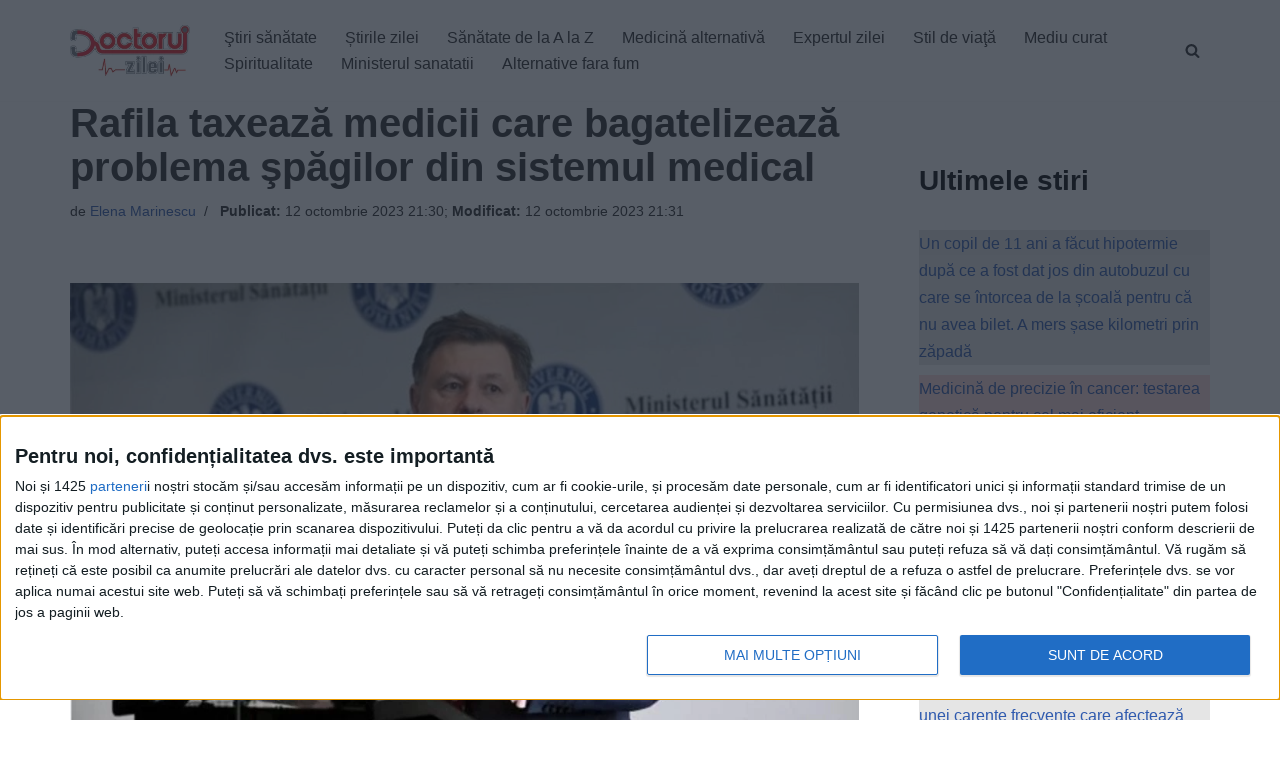

--- FILE ---
content_type: text/javascript;charset=utf-8
request_url: https://id.cxense.com/public/user/id?json=%7B%22identities%22%3A%5B%7B%22type%22%3A%22ckp%22%2C%22id%22%3A%22ml03ylot9m9uc66a%22%7D%2C%7B%22type%22%3A%22lst%22%2C%22id%22%3A%223298d1w5bx4rxin73sffw31i%22%7D%2C%7B%22type%22%3A%22cst%22%2C%22id%22%3A%223298d1w5bx4rxin73sffw31i%22%7D%5D%7D&callback=cXJsonpCB1
body_size: 204
content:
/**/
cXJsonpCB1({"httpStatus":200,"response":{"userId":"cx:2zd57y6xcv5znb0t62ajyb5mo:p1k8cbommrqm","newUser":false}})

--- FILE ---
content_type: text/xml;charset=UTF-8
request_url: https://v6.truvidplayer.com/v6.50/v.php?st=hWfducvzkpwIWz0rSgHb0g&e=1769817098&ver=6.50&adid=fb67d649925dd920e46414155ecd93c1a6876335&videoUrl=https://vid1715.trvdp.com/media/9ee92dc90c6f4ddfe90c5a517bf2e1153c96b1ac/hls/9ee92dc90c6f4ddfe90c5a517bf2e1153c96b1ac.m3u8&height=360&width=640&pageHref=https%253A%252F%252Fwww.doctorulzilei.ro%252Frafila-taxeaza-medicii-care-bagatelizeaza-problema-spagilor-din-sistemul-medical%252F&videoId=9ee92dc90c6f4ddfe90c5a517bf2e1153c96b1ac&d=doctorulzilei.ro&wid=14277&suid=1715&env_browser=ClaudeBot%201.0&isab=true
body_size: 332852
content:
<?xml version="1.0" encoding="UTF-8"?><VASTS wf-id="domaindoctorulzilei.ro"><VAST version="2.0"><Ad><InLine><AdSystem>truvid</AdSystem><Creatives><Creative><Linear><AdParameters>{"dt":"ima","dtid":564860,"t":4,"off":[1,2],"reqson":true,"reqsoff":true,"reqv":true,"reqvao":true,"reqov":true,"reqovao":true,"reqovaoa":true,"fqt":"s"}</AdParameters><TrackingEvents><Tracking event="request"><URL><![CDATA[//j.trvdp.com/pixel.gif?e=bqYT0j99TZRZWyotTXV84YDlN7sgV2rhmAJ/AjJPpYWsA6FIHH5FcquHFRgAL3uzaMikHkfC1pKX1vNrLoby244cQvLJPUYRUA4b6BZGpo5a8Z1m0DX7ouci0JiqRcYxJrKOphqdLY7j6PCEIZ0h/ISTA3WrpIGYPoDtg6YBtM64KqQd3t2N7vG9CK7t64LGvyqtvA1a2aN4V+kWyUm/vFCXYXKIdxf9jQcs+/veHCIqbbF14kxSXq7AXFYULiYv9+zzu7lwz1yWfJpzxDye4ICxIiWsq3kobP3Ied4yezIF3kD13L1XcoOKqlFYYr8lO4RuLFPGYs5UudpjLbQyULuAI/YL4RNO9MKhxgv8oSeMZ+ZU1od0yrIa/RuypmNTTa6RsWCQT1p11HeobyseT2LnriwORceublAPux5zgpiF2w7uXflKDsynEde4BChENnzP51QS3kxxuefbit5wjer7gMvya3zwsvc1KNqtYyJIQz6DeBHYErrjzIJUvyyc3mc/n77YQInQjpOCPNvYOl+GbPvKSDrj3ZMUCPxbOQyncB8EM4FwjgLyBmcNjRRV2uCVAZURkvLRMURzYD/xevSdZUAcgnmsGLh41shsDRAXIl9r4oVURpcglEFr0CD3O6hMQ8IpmeOXkYn5l/5YzxGIqWBZjhZNB1DPO5miR7FirtTd/nyGipYqwW9SynNqY7wLyCoQmHxfZ5upwuudwItsqzWGraKOVhgwDf/e/Us9iPXcReRH5B+txY5ash4G9stEN0ABu8SLMJGhifyxeen9eVWGpmgCvyqv267lgFQUWGPgYrmH2RZyJE99jPrUmDHrm/wSVu9z+nRbKontxwLwV7q2eilRKkKk/a6yDRbNr/x0vBrdPFS1uBggXaSo7EsIKfyX9oXlqaJgXLCcZFnbSBdkFCFCcPCskS8x/mnFqv2GO1appUHca3sohjXdZaC7+sYKXLnIVBF/ytL79AP9bCle+WqK/hUiZcXJTQDQHWcDFeQ6hp9JBw==&cb=[CACHEBUSTING]]]></URL></Tracking><Tracking event="click"><URL><![CDATA[//j.trvdp.com/i.gif?e=5RaakFvetdrg0Dp8SOd/pG1jPJWz/sHAdpfTXGgQZCmeTmiKS3TGDrzZGZH2s+DiulaHkj2LOfkl6jQUIy3h+WzqSAe8yaJxd090i1CUO8u25toIFPFn67M1Aw6DQ6ceRR/RhrXss4ctcfBBXrOfpwE03GIrKJwhUp9hvV/JKKhFlWtYFd9fB80WuCjKrF5dxcDFf0N7b4qbO/I2e1RAqUrISpD57nyrDJasbuKhsto4meWJ8jcAEXDs95VS/+cb8uTHYTUj1Ext8pw/KA98YrddWTrrC0s/8Hco3Bd0feiJS13GIBcAzG2t8opCJbIFb9KxS6QIUXF3gBzo06WbpvidxeoiBiQTscNRTBZFhmnZd5VHHezhK/XwB3bxz+yQkC+OXgGlxzYkSW0usI40kd1Wb+9ga9zm94+o+B6rhwy6FNsScx+PNwna6efmYQ7y7PZ944POJep6t8SeVGrnedcnLW6Dg/JMVpJkxaL1Lnf5hWnWcg/FHevDqawUs9HlFmSQzzkM7eowj/Dt2CG31K4oB9a8Rr6oqQnYBabW3IUJmV6N+dkAFiwqUI2NZ7HBzUzxrHXZVOzy9YEksto7/JqX/ZBdc5b6YKYSHAhGlz1tkkIM8JKXLVNcSUi2XLlUf7ZKg2oEDgzDDCUZnjloRJjnEpYZ6n5kukahmyMrzNIAWu4n/cyi8cJ777lx9G8DZku/flprmgjpuEuxkyhrLBnCfGdOP3jRTaMMXDUD6GSP9PUHuEJy1GALVeliWKqEYwv4OGsuobmyU4FP/x+FJQqbMVHC/VwxD8okXBcL9hubkOaX7Pi2b+n7Ot/8ibFmit3KxQq5fZ2uD7W5PeJKw1aG7Dchlo+2Upm7WmuQT1yZ2TOXg9FuhiXWipdnCY/BA/1IrixbaDYIF9s6HOKL30vlIna1S3bXv4vrJ8p6U0o2M20Qusvh5cmfWFCaeNr1AOZp+vRtmXa93VxphKzWn9jAmkPqjz5/A41Pnej8CGLshkoZad1HewG9b14=&cb=[CACHEBUSTING]&s=[slotNumber]]]></URL></Tracking><Tracking event="complete"><URL><![CDATA[//j.trvdp.com/i.gif?e=qW7MZqRJh7avkUj90k7DiysCO9AI5P7RapmZm+cui/JxHgqNj9g2qevVZfZiDIMydyq2XF9XvnCfgTZ6UVpY0iix70KUrdIykvR3vsXiwKwxhNrMtuqUJP5CGr3A3YFJYeQ5IvrziYg5ygf57b7WteJhMg9TFKLW7/LpZMNEehfTkbjX2Gw61l+GhrfW4pu445+Es/YbXlBPLsUUkzDP8b9M59DEUw6AmB9gnMuvAjBzKffq/nxifo+SozpEgUapaDWNtpgI8zgy9eMLSAkOPUyzTpW7w9FSUV/[base64]/ODmFTsse9Yo1fkcjmjmNqQRVVZwVnFlUfVZhVMWtxSnbSzFEmiJuQdU3WpFI9czlYfyVIDjRwEWON+0jTYGcb/[base64]/YTtiG2ojRCMPsv38F7/43iMJmte7TI/v76325KuEPJFE4q+XxNPSNwDZeDJA6bEX9zGAOqACJV6Ua/s939ycBovGGxwQfYVDtn2Hk2iDqxdsFK20je7dMSSNgiVdqtRykzPJWR8/zjI7dJ+Q6BsNRQ+37HUFKcax4DfPCyYlmW95/lalbDLRuR3C9Aj7nsjMkVyw5mAxrMyC8SG1NcL3QIYVnKQiAIGgIY=&cb=[CACHEBUSTING]&s=[slotNumber]]]></URL></Tracking><Tracking event="available"><URL><![CDATA[//j.trvdp.com/pixel.gif?e=/WoVyTkzwQeuq/KpdSC2cEGnCKyf21jDqcrS+yfC0KiJFD74woa7I+3q+Qwx6p+sc76nc9YIUe+A3lMf2pih1xU2mVagP+/kGLuE/mMrr+KbOeBOZzflxEUF9ISOSEaRORJKcSq9D44sJs2Q7YQcgLAruiwz6/biJz7ti1kqnAfFSNP6lN40BANvQ45yZd1cND8o92sQNjjD7VHDKQYlEplN9flTYL6q8N/uXovYmReOnHVhCPI2N7gm/uWIhi1bo3NqksxzNCNcJwJueufh2dWuEHAZhU/Q1CZdXmhXy9Ewo8IpJnEmJz/hlEN/Dv2vQtB7+iPp6JQwOAEA8UhwYPDD+I8jJ+O5+XFFbLVHBx03Nu4hgzPMDsu5TuN+PmsxDjjass1FpogLAC5sDb4yo7EBYh55zbXJDpem78mPW8+IvjI5e0dQluRiDogVsjC6YFlAGK3PnyeWnZmrTCI13oYN2D1d5InC1eLizs6YqkvWjUjl7/Y9RrBLg15l6bHRF4vsv8rDd4WRaA5c6rYwxq4s5KJDzeSwoMKBe4z0LF2JjBmw2BwWWhR0SZ6XrPvf4En5nYQMUihAn2C/[base64]/d4lhf0B41HJuf/K4KQCFsJf87QHfxY14rsMLj3E84tJczuI4KjV3qm1uJrnPpWVzLiLZ966j1IJr3iGVEgFNJr/W5IpbZDo9GkDYdruy2xbGG3xJtVgGg67YMXsC7oZRVrsOEAA3+H5TdbvoEE1zWFqkIMAlAL+lTYNsx2XLj9SOEEhZZ5QFHzWaOB14bu79XCtSEjrbosxYiKTP+sCaVZfglH1ct2CC47+OBBA&cb=[CACHEBUSTING]]]></URL></Tracking><Tracking event="win"><URL><![CDATA[//j.trvdp.com/pixel.gif?e=vhINbUuhTHUZ2OpsfqaQeFbZeFcSbK7JzM2YRPVxbbkZ7vfRXNnzvW8HkYfx2xJIiI1kpUcb5cVBgGM2WwdJTF8FhOWobvp/fFgo6aOuakIGzP0QIzjATviskQHHXF8ND3eHmt9buuVNu1sSgl04+fEi6sgFmc3YiunoMnoGUwfgBJ3mT93VWXi+EhNzCJdYRB/VR1K03++Z5tNZGDPDEaYYmcDpNHPVoaNZgPvxAJPIbZiPz9bPOBoS2mBVPRDyw3iHxMxPSLQKfdYTgy0MciK54ImPCc0p+fGkACS7N8Mno8QCGTbnAlhHnsyqQLCYYz4FoQwufNypVGT5204aSsqzkuXa0z0QrxOEU4dY9GBMZA63uoquIaA6B/SHx9wHTj/uap/b42IdDmIfGSDzxqPA/Eg+W4vo44SZjp3wZV2cH5c+RuZ0XEEoUv2JX8Yphlrt5NzU7rwC3zyBGVftmSZ0pxyiRYjf19X2B8yDJlRSQjS4RvpPG/9QnsNtpVNHYe+gp80ML7z80PN7qy610sHGREshIeu5UmevT20LQjOuql826zfTAYRrXjP826mpFR4U2xcwwXfTzkQU/kv1hBVjQKxizDt1kBsxNYvU/FW8SzXuIkw0sBICVb/WArg7CcMubMRTKo0+GJX8QqiBZhEG7Zgbpiv/B8TRhXBIisx+47qYa9YRLAxVDt6CV2UrmZ2qFGNJmkG7hYNubdtysaa9V7gL9TTx98sMDUbvWnrwsl6kF1PMMPCArTbJcaO5gJM3547tNW3fI3KBedCKdfzs466ohxlF2NSIQnfKQBNrw2O6D5v5HCFHM/m/cZ2056W/x/dBOEgWu4K9KBVz9UDhLKOVsEs8sXHxf/w4Z6JyVpaAw2WrjH//EdshjmGkfmVpeGKToB9TvVXs6/oRlIto2Pe5z3+vz4humbo6UE2RuTjsf2ApOE/viT9gYtSqcXUxBiYYFFlL5cQUWkOHgprtx8O42Px1rGTlRcdtmQq7UMaWR55AedINPA==&cb=[CACHEBUSTING]]]></URL></Tracking><Tracking event="win-response"><URL><![CDATA[//j.trvdp.com/pixel.gif?e=IRHPeYVGtJnawYR8dx8S9ghmu3WWNy53WzBw/m2jM1wLQN5XaIUzjbDsy9e5MHUc0XLi0kmJyztb4PbsZsu1hkpI1I+0TUVygruZ4vTfLMZsxm491nrJV4r98Xg32Q8/eQeEXHHEwDzmj/muU3w+GHTVnMIhOI+ahi1upl6N+dN+Qde3GQ9a4mGWKB6TXxwp7Bwo9XHUCIN6w/ipseJ7KKv/[base64]/1yBl5cjJmdLZtnAk0vSaYAP3kLF7qeCpxjnmE8PqWz/86XqLLL5R1SkK7cMXwqBoLKNM59xuCGB9qJ6Wl1ELs+OTlvDu4ywqeeTSnLsCOAuoZQqA9aOR6/f1frBCSHG676GGf20ZYFuAPewUGsqc3VJJaSjcocmV6hrP0nAXDi9iYZmwuBckeYTPcQYnZo8TiH4yNXBTI/neSYMU47dYoYcfaObitCep0JkqCn+zldzEb665QsJdmLnxSEbYwRnS7kJOy0S9meOzDRdC3ysTCGk2eBU7aqLzRsmDFLZGhcoHjdfq7avNpDSLEZwUOgC4eYTSJRQlZKxfKoAZfbQsKR5EkSbXOGN4vTGlL3E0+OdIAMcb/u8SLURkMghyC0vosEraCIEpW/r1ZOn2A6IUDa8lq1lDzk/he92u0bZd2MdvxFWEoianKmzZRmKfCh3yA7j29HG+fLFNXjqZZmdNmiPGqwpwAAkCJEsiFvaO9+M5M2nkJosOGF1ahGNfuEMOGu1NgC0SuxH+ROLOocNq6oZNkPhm2Z7jFA7Z3&cb=[CACHEBUSTING]]]></URL></Tracking><Tracking event="viewability"><URL><![CDATA[//j.trvdp.com/i.gif?e=rAytMAwrKc1Z+xeaOTfRW1zYV8h6+/Jlh0MXBNswGk+yuyH3y68NED0XfE1l4kqMzFl3OQVcZihH/vFXkuDcZNWrZ65M+RDWu00d3HpKTStJN13UKzlDUcylL5Fe+ncM68D5n6upw+Xpj+AGVzTJFVYkZZPkPmyaqVKgeARK0cahL2wqDcM0KAlXGrkc7BvHp0wc4moZkelXlo04unkQSO253YLr+GdyPWzY47xiCEmdoiS+8356NyChsfj+hbJjup2I09Lto8eNtjigp/PJ0yDdrffmLy+QkcA9lQ407dGgCef3vq91YYHIlwq8UFjL1fKS1RDeRZMz7xfpri7J/FduA+Pnz/2u/UAM7kCZc1yG64gTm/Fs1cSEpCZx6Arj+/5ZkwX789g1xt9TOLlRclxMR+6iUTEFYRgLLLUZ6E+CN2BrmJRlfECe0TqbYpphoOp3T/[base64]/rQgBqv0xquZ8HmETwX4JSts9KrIZrr0X9lvzAstkQl56htX4LoqWWjb0rE/9ZBqJtAHoZ3aIoRRV0I9DPpejtZNUuhM9g9/5PuXZpLk3CJIV2FterH0fFH4YaoNmKw9u9wNjlI4sY0dpXyeFzo+BpdmIJ8lCdrpAz3n2OPMrFFEvT0+ZU/F2YcnLy0Y37aqWb8pKgVv6O6UMMITKgizGlkNEPiZJ5Y2m2CJdue9jbVj0VOXkrMGX85hZEf9P9HnB85w5s/f0FbukCEx8=&cb=[CACHEBUSTING]&s=[slotNumber]]]></URL></Tracking><Tracking event="impression"><URL><![CDATA[//j.trvdp.com/i.gif?e=hCCZx3VZVhEJn4F+Ze4AftXMnUsYmhALeyegVlCOwB2iB13CdEphXSQIFWSL51Acrm6JHRX0+ygUa6knNnggaylJ/OM0mj8XA/Fk1Iql/hZkQCsXuglEqXVq2rNZbWcET7LNpLuFO9ZWzx36DZmOm+n+Bl5vIFfTw0EVJsG7IndsMbJgynYXPdm2EWJHiLzzqH5rz8Mi4GIS0VnPKtLi3qhZT8tgK5RcSvPD5Tc5AUDzY5dwYTVM6GHlFYwt+l0lSSqyivvIxBzxi44K3hnv+WAP+U0/LHRyt4cmn0yolcxHPaSTdAng2XzCYDS2cKsco4sAP+qGHHk2J+pTFAU+3uo3uPvE+IvZNmzEBhtrJ/+307DC+QpBCJe9EpjsitpXVcqyMlzkVrZOO+KT+lUc+hCZKMHPtN0fmtwuIvUwrggJjtxbJ89QHN/7xmGFztecklr8atLRkOngVR66cDVHaAFAjUAiycohXjl31qZV/y2ZJmDsNxANYhHB6sp8hN8HbOS0Xt9Aj4R/HtDD8HreX7gs0EsMHWXkQXvMqlYdIlQjUMXV5Z227R8OaV0VFkD8XAfkBSHyhCAnty10Koom9X+Hq1CcMHbC8M0meUOIo52EHOakNLpNdqceanBhJHl8ydW0cTQIw8xk21enAI4Aev/oXRPE0T67OkJ7Dzpii6DthRS+feKF2a/BzMcUJrTxj4iSgqAl9+EjamiCcljhqLw7ZjI5inAxA6NHY3AwbBmyXaMapDwvfxI81oaPg8uiS29rvxDWhCJiJsyhqDU8WgaHPHbiCrjXkq943/3ljiouWpicFUMkp6jBf3BT7HVx9iRocbkYmApQLxpAPKpR663uX0tJvKeri6D85xD6kPZNlj5Upc3dFNYXjvBQfx+eScFeoA4B0vdyfxDvkxrbPYVVH3Kx2tbXvUylDK6HQVx+HrF2x51HuvlIPXoTIql9xC2etNBmM1wHbFq/d4k346gqw+ksVF5WhvMFh/Pzi2n8OCQ2I/omGN/d0/hG5g==&cb=[CACHEBUSTING]&s=[slotNumber]]]></URL></Tracking></TrackingEvents><MediaFiles><MediaFile delivery="progressive" width="640" height="360" type="google/ima"><![CDATA[https://pubads.g.doubleclick.net/gampad/ads?iu=/22247219933,7641437/Video1/VVVBTRVD_doctorulzilei.ro&tfcd=0&sz=1x1|400x300|640x480|640x360|300x250|320x180|[width]x[height]|1024x768|1280x720|444x250|480x360|600x252&gdfp_req=1&output=xml_vast4&unviewed_position_start=1&env=instream&impl=s&correlator=[cb]&vad_type=linear&pod=1&ad_type=video&url=[pageHref]&description_url=[pageHref]&pmad=5&pmnd=0&pmxd=180000&vpos=preroll&npa=0]]></MediaFile></MediaFiles></Linear></Creative></Creatives></InLine></Ad></VAST><VAST version="2.0"><Ad><InLine><AdSystem>truvid</AdSystem><Creatives><Creative><Linear><AdParameters>{"dt":"ima","dtid":564877,"t":4,"off":[1,2],"reqson":true,"reqsoff":true,"reqv":true,"reqvao":true,"reqov":true,"reqovao":true,"reqovaoa":true,"fqt":"s","fq":1}</AdParameters><TrackingEvents><Tracking event="request"><URL><![CDATA[//j.trvdp.com/pixel.gif?e=hyGdDRyS08CzIExm6+/BwRQSzu0bCcG1Ni6O4mUy4kjAJEvmtKl3vqYzIOuEr2yRw+EjPbT6QP9Xng40ZJUpx2pCK4NPsr/hEeHnKmuU7ZpxxGiLeKmRfCskEASw3dVdgvTMp35ri0ES0F/8SEaRBcUUypSe/WG5zk/HCmKWMi2TZ3NLJ+PnbqMrA+4YxFZX7pWQEYj6Psty2s5kLOMI7sWne2LbcUJJUQNLQodedF6iy9YCz1FSvbAGo8Xiiyms4pAZQjVngk/L8e6x65BtrsHh3zlTAjekWxbQL22mQv8+CYiCn/PSsZe11bCctMigCpSOxla0tMSuyfqH8KpYzD9qVsAlfXQRt4XL8zMaLsbDUEwRrU4kG7H2P2/dtgsjqOQUc6KB7OeF2LW7QRsFsTfEmVOKDRA0sdV7Ex3dyFhlEHZ1qpm/12fzW02xJWoZ77UBbO8G/FLR0lRbnz9bwS6OccvAWSKLk6HnUBhoHYNc233u0bQ0KL3nyQqQn/W1pQbqznq6b3MjfYfvrY+bM1qMyRH5FkzfbVs6+8YOgOTo0oiNsPwWJyZiV5OQARBWwrHmu8u6s20xlLpK5N+ofvhsGde/[base64]&cb=[CACHEBUSTING]]]></URL></Tracking><Tracking event="click"><URL><![CDATA[//j.trvdp.com/i.gif?e=vPrB45LLlSIN2iOA6vAWJvGrrICoHmbTzUhUrDdn0mVEpUNSEzQWy39ye/cDGSGNxD7d8KJ11D6dcuw19Euj4YFJGPZ9Agl+VAW84TvC/+kqYTyF76fgBhtu54otg1cKgIHEUm6fXDO+C8VtKMPYc9npBLYtUmLB6zZzzIWFk2dSp9aAoSpYVv/qn7ubhM1uraftsv8mF4HGKHbFOyMysU09iJl0YJ6umEZ+HBEKev5aQltJRU35bPOqr2Mpy8wEUhg7McNW2YrJntn2zZ2c38R/1XLBVQPaNcGK+SC6p6G7T5iGM0NaW4wkxsId7uXDcWTD6eTiJ703OVXFpfnISW7lmoXh07AsOcsEsdJwVPGGH9v1TgX1d1rRu8WEJVlGehQQBKM4gKVzS6thyOrrVgVtz9qgOK5siCtwfs/57TXnvRRDxp7X8WGf7eD6iH7jG3/DH4MO3dDgpv890O2SMKDYbv/IVs/KSn5zCJlR8nPW/Icl4ccHL+kdirzsM35sPmmDy7Q/bN+qch+JXclNbQKwqyYAQyJTjFZ3i6oDtmi7knyvo40SdaAkxLgJKg0AOK1fNy7CMFwRnpaaCVIrJL1JxBbjWfcHsIt1qUYCe23FAdbTEhmTU/VVaKx1GXhH/BPskti/W2ck7VT5sDjfajxFKGaQiRWyYQsYVNyx+xZWQ7yC/T+1+pWBHTZbKBkk2c/wXVrrtw5iBI9n+Fcg+R6IWZnEFTM2+sD54O/n6jNQcKu5LDOPDQd/hrmxqoN3tKjaj4HGNbRR4iBsiBcButxa+MqxSSX9MYYWTP2OudEJTDkdhmSuSjlUAlCyQ8x73Yl8UVoUAfX7T5jUbX341QXhi3904mBx5AcZtNhKOWXh8L99jsmMvBI1wVnJvscTMzXkOg/g8LG+7VS1RhprCPV1l8sBxFR5J+9yp85Ndzv5HXwN2Eetff8SUDM9pvNlZ7vD1l1X2fPwkVbZj8iUnPb4LWURkuCAIlNSuM5bkXWYAW/yvfyb9ZTQsqA=&cb=[CACHEBUSTING]&s=[slotNumber]]]></URL></Tracking><Tracking event="complete"><URL><![CDATA[//j.trvdp.com/i.gif?e=/GfjfFgL3x3VAtHjqdTjkqjl7tdp1Kqjl8tjTjGz4UoMfkrq/9SVQezwgzo3D3+iQeuBCxGpCIdjYhM9wsswxyUDNYUkX/VA15mK39a/48XDfjv3i6DRTDGgO9u6Ccc4RowgAsL//0dZM7Sda2pLh//rnpymtyxPjhXqp0WRs9CIK8wya7wqnovdSSCQA9OER3YNYaDpSUPvPKhiggZR8RCs40h8mXNE0SyEzGUSwsVcuy3bSrazwA3AJaK33VEVOUgoGrVyUIMAkCKplaVwR4L5BUiR3IS/6xNISEvaqrDJGO2mKFbSVOWCD2j4rfY+mSCajAB9j1Vvv3jdcrGsvKL8kXNrNu1r3D4tV3Hy0/tyUFYO/cOddZjklkUckehMELbst18lKP/d2hRh0E4VatS/f2LGXF71TGDE83hu3BUr5i6EQsb58m0djj36qMKgEpRl5egxGfhCNjpxVDYXjh/FDZhUuwqV8nX/yoqj7gvglj9de4cUxoVmZgv0VHaEg6iVbcJa183hbF88R7gW7Qvbuog3mN7i3Ysrwsuk2KKd0iK5+jguOSlo0Rjl5PxW41xJ3+NWqaIGSxQVu0htPBkmTL1Maxqn3Sa3R+5qigzb9gNJ0r+gM1cv+1icwhsg97XFPWcq/J9+DsD16zjzeODgr5yZbCp1uwT0KdkKROTxqlWD8x0FoahtvPw2bzohho3Akd/tlyZLUTNLXc1k45crSz9ftOcZTl8+zSOi7B0G19fblbf9M+gWri1FRfvE3SkMd1O6/QZCFwrWHz+Ebwt2oz7QuC8sp7eY9r0+qUdp8Rtezh0okCuViCGrFmcLvu7J92SuJ58up5r5NFSOyGY5EethC1SHNvObxXHJ6ISc2iBSgz/ozsA2NQMoWryeHzoF2o60tWtoNiJWqcF2Vect5V0TSBU4bx509oRjVTeiWqEuZLzKFYXOu1xgF0k6/j+ifq9xmIBagiIKigiZW2aRKmaBQTptrEh/JdtQx21nGRQKBqLFHIq9yvpEoiI=&cb=[CACHEBUSTING]&s=[slotNumber]]]></URL></Tracking><Tracking event="available"><URL><![CDATA[//j.trvdp.com/pixel.gif?e=r23v+087duMakfyfV9dNy7N4X3faf4A7OXaq7iapl6qAawaU17Fbu8brVMQkdMCPm/mnFwNyimN9pOCn1Ckd8uX4imL7vAxF360ct9oPnA8kW2KI8xQlvKoTcwopjKSMtzMlGkScvvr59JF22xBjfjuURfKuOseUZpssTw/HrvwfEpvHKSnCgkrhctQBwPeK89I4+9iMsd10rd3GhedP0/KkKiyYG8hYvGwE6/oMy0+FxAbZZmbBXBnG6+LfqyY4nSLGJZwX0rhXO9VENFIeSOEWqUxdHu/MUDFmdboBOSQ+ORAbQ/+xQ4eaph6wHGmoAgy//6dRHbzk9pNk6tCULqwALUqv76Ecc6I3oKeSTdasEZ7PuRSBu8T2l7sjaq4qGuOdmhRPf2vi/3ioULbl4xygxlCH3iHtqDwGETXh/b5eTYWzfK0fi9Hbz6RYzpra+BX0FhMnXN1VX86hBJiGyZ1uKJ/VT6nrMnawSDglMhERl2z1sYGrQGa6n2PMrERRlAmm9NIqOblWSh1ATnHQze6LyxUPUm9JJyBeAya10xN5GcPrcELRv9jvSOfCU5VreeUWnn1/mF7halDs4Nz3W1r94gVCTHJMFoln2VafgyC9HaIyU6MdsgqxfF8azfbixLTkZDvWHV9RA25rbJycmsd+1Hx+/Qhx51URz81giej7dqghM3bLwWUvTDRVtKpzsq0z0lUDCG/dqmlAK2R89HPzp7t1VFL3KKvkNE1WYX0x5Zi/GdpJZlvgiVp+1jl9CigwnK5/SsVcTrrmg+G1vo0KpJglmZ+YdJs36fS4KKt81UvcqGjKw70hCA6lkOatGcEnUGEY/jyGx+xfnMIfw9rmNR+ttvLYSTJtBfz0yXjz9kS7N3OEN8SrXMclWMHkWrOJWafoUjuQxGZFQElXN43Z4TeG1t2QokMPzlw27GZr6/RJyn0U7WjHgiW4Upt/VqoxY0av5xEccy6v8DU4PIXHNECyMypcggg00jl3dy370ZnocF99wrShApPd0oV0&cb=[CACHEBUSTING]]]></URL></Tracking><Tracking event="win"><URL><![CDATA[//j.trvdp.com/pixel.gif?e=LIXvNDBG4bw7iU/BYZS5DyRsWIXhqkmkOrKcjm+hhs1LebgoMoluGFrJuj7YI0oPED1KDAf4lLNfpHZu0C3C97jBtI1Lt0voSqHTlrINvNwqWBeYG0ciphhBw/UzE5iyZVsgt7xSvqoy0DTSO+0xl/YkDaZROmfPTvve5jzlgF71FgGPnoQSoKz3jzdcKMv+V2sFiiuTNsE9jwURcEqqHIKw2de2i+lf01Aya4DVuy47yYyKVHOEPBSHxVsjGtkEsMCZVXspgf6ppJPYMysM6qXThgvtqzPe/93Ee/T4JOMiMpDCaUE4vq7++Ai7+EsbkyqPJ6Jbe9eT+l0CmoptX+QkdgYnyxtYsziagEmXKJvlIv08t0913gPUxm3+WWPAE2SpIF/2lAvsHSmdSOXovIiKi90qxjxUSjdBetFjPdG7Z4i5BXAIJuH8ZPPVd8EUjYN1Mvs6nLMzWnFIqdSEWjAW8je333sNCW2FcDwW2r3p7upQVxeEJjmdpR2k7H6gdAgQpELMFEwo1l5J7cw6nXXgXVC0VoowamSwk2Gw3XM/dWo1Z/lfCE4zEjZYD1BSzI3FqeWGYds4tjQdy1jyGGyLHryatyfFWVi8rDBnDNsFHaKNxHgso1GnYW+d3HM8/4mUejlov0PmhnmZ10zTUJshIMoYSo9VhLtpfPZ55sijR8YqC3vEKwPXzHCmdZSPUE7+L/[base64]/FNyUDYO+cNHE/UQk3pg8N2i/fqXrkrb2tI0YcsXa8Rcuk0r440R4aBbIiabzDOeQ2Z29BQ==&cb=[CACHEBUSTING]]]></URL></Tracking><Tracking event="win-response"><URL><![CDATA[//j.trvdp.com/pixel.gif?e=uF616rw84c6PxF3m+ncfx+N/0xkw8NuJ06Ue97aZOgja3h5McNiRq87MRo/I8+h21oQtEVomhIuwtLn4uu/07/D2slM2lfP+xiqQfGYGS2lCUuFSFEb+sRhEuGFAJ7ioToeiMEjDz/ARzfReLDHQNodDakXWH2O3FR707NAZYjRmSKA8sazfKVaAwX2FChMWSykwxboF6UwxV79nrzlkVVLvHKgShz8OtbUaCgtQ+pzI06tY4KQZ1993lNWykY+6L2bi5I2vRL0uTkwEpY1SL6EK5W5sjNcM0ZcpBjwVYz/W43MsXxQeZL0oR/03aYpVYg0z0HP8Dd1I/I27CiUuBHHMI8fFIAN4HcMqGNfAjKrs2uwrU46Qf8CkVCmThFS9Szohxsjpv3GFPZ7qWmqKfHLOYhkyqpgjiImJe+cCWixxX8FgEXxuV+/axYCj54eG+Ye+/Lqe+5kUY2aGw4fDL7QXVUzSeHNAMW+XK8HSlrHb01wBMzKCLw30fNAABZ2ZgG3evXt326/8CW8TcXoqWL899HO3a82iO8Oh4YuNANLNaw963GVNuDbsWNSQmcJnoBO6hT9WY6ViQLIT0/[base64]/oaTaKEowP6BLHCM17f+k7GkyD7UFhx5yWE5jzHmhBuxj9/sy1LU9CqMebt5gpryGITKlI95wVyD07MyCQVV4k5RukmOPKpi+OL2jFf6ohRys4wFwOdZvavSrOIwh8L0XjEtz61PjZheaKKBClcbEVQP7EvamZpT2T+ggk6JqThbwprTaO8pJaMmtgwWdFSediZUt7xTcQqCDtUs1PyCMNqWW&cb=[CACHEBUSTING]]]></URL></Tracking><Tracking event="viewability"><URL><![CDATA[//j.trvdp.com/i.gif?e=17h5RcOkzYRHnAv8EYujSd+NW4KtcxZ2R52LoC0zRaMo5JJN4pBjP7XHTPkDDW5SMsX1jwWcPKnrJ6svdolxRHeywem6BgCujULRCOBza9Em9J2xmv3gxiUHJ/sS8TNg5HNsAhQG8MS/s/WzW4m5vzZ90PLEM8lGzLB9BSzc04Nt0IzCKpDn/y5WnzwjQdbpHyQ9wMKqkSiytbsXmxvN/zrgqzXHzhpDmCBx2+32jKW+mF1vVO7QfHMsZNr5fK2tkCUCpyv1I+oQm0Y4RJOl/9BNiqEm6L74axQWR1idoJeegabjbBFiDrzwFF82CcsKo9VE4jcjpCnYuFmPwC8hHnkPDIMCI2Ybwa5kIqYuOZKAQLpRHHbtTH2AKcJK/yhai8PHHhCl/1KS7oHJIJ48RP9gepJcV/dvvNgr7N1vyLzY94PaS9CtO+Q4N9DjgR4mBdDS2QEu5yh/SYvL6GjLCqCkOMOoHw6bloTleU4G4k10lGOgJ9mk/krNFiAoZwpONZzOTEyUHFWB2RQ8EP5z9tZbzHkL6DI6DJ8hjbvIQ1074cRBlgKSgYna52pFVqdOmYObD30zPlTlOL8rLqDVugB418o8Xl8c/OWGBLxQ2PPSI8m+KyANzLKUevZW7tyJicFfWk89tOV5ho5eRfFC+0SljDC2jLTrxQnczLwEDPoMNRohdvkc5G6n+fwbIzjJv4Q9pPdrx/PcdajbttWJv39tT4MrOvanRsMg+dNB9MNk5fm2gJ8xfUwQwnir8Tp2s8JjQ2/fgRKdcSetSTC4p7vjlJa2c/Q+p5i03IMq3wrO3LAKJZFxgmMUtae0dydwLcImVXgrz39tTAY79x1LKulv+GKftw1UAf2bN69W9+5mevtT9idLlE3LU7YL5izf2Bk2a3SrHNIKCgJ1uskL4GQywvUiArhvOfzay84m2iZ/u7v0dKLyFI64KdNWVWa4OpS18RX15oi9zC3zSxRIWLqd1fnH/0XBZy8bSZkmp/D9PMNpgYvWZovxun/tK9gj95M=&cb=[CACHEBUSTING]&s=[slotNumber]]]></URL></Tracking><Tracking event="impression"><URL><![CDATA[//j.trvdp.com/i.gif?e=flD0PdmliW3ZeX1pw8B03vmzOPXmL/GL58t+eJSlLelIMmMm3wGe3Z9a64nGQh+4GxhYAinT9AKQ+9fKjPBX87WKy6ZK/5P+UqevaLkHqercK7O4qG8JBORjnwvhQ15mGhIVgO8yNk4K0h7kY63EnZx6EYnccWfdyh/1xwxb2dSXJBbLhm2U682pkz9Kte8L27E3Zk53jMi2GrYr44oSMQgDEs2MolwljrcAe68JsE0p42el9N31nLKWmAZ2eHo5x150kaYFjq50oiO9c6OpQ/wVser9fbinDBEbsGNRo20hJsOMLfVbGt3exKeqhDR8V3VsBb/[base64]/[base64]/ECjfC7DMEN1kFWTPP5eKuldRjpHCnH1m9xrhexktzfBTK557LRDU2B0Bh54znmYQmgx0sOxenuKNjk2ViujkahvF/1Uv3XbOrnVrYPevjgEbaXPyYhCk750m0n4FShT4G3Y9gBcDQRQcX6ZJeO5cwKeefnqTqB7yyPBnYFLzsk78Ac5tikzRp/uF2M/jnKUVJF0gL4QfJoxMd5beKEaGE1dCTVQ+YCJ81IMaUZxvw8xmd+1sU0Cgbpt6cKMHRcqW5noSZR9Y0bNazJPHuvIi+g==&cb=[CACHEBUSTING]&s=[slotNumber]]]></URL></Tracking></TrackingEvents><MediaFiles><MediaFile delivery="progressive" width="640" height="360" type="google/ima"><![CDATA[https://pubads.g.doubleclick.net/gampad/ads?iu=/22065771467,7641437/video_1/VEGATRVD_doctorulzilei.ro&tfcd=0&sz=1x1|400x300|640x480|640x360|300x250|320x180|[width]x[height]|1024x768|1280x720|444x250|480x360|600x252&gdfp_req=1&output=xml_vast4&unviewed_position_start=1&env=instream&impl=s&correlator=[cb]&vad_type=linear&pod=1&ad_type=video&url=[pageHref]&description_url=[pageHref]&pmad=5&pmnd=0&pmxd=180000&vpos=preroll&npa=0]]></MediaFile></MediaFiles></Linear></Creative></Creatives></InLine></Ad></VAST><VAST version="2.0"><Ad><InLine><AdSystem>truvid</AdSystem><Creatives><Creative><Linear><AdParameters>{"dt":"ima","dtid":564859,"t":4,"off":[1,2],"reqson":true,"reqsoff":true,"reqv":true,"reqvao":true,"reqov":true,"reqovao":true,"reqovaoa":true,"fqt":"s"}</AdParameters><TrackingEvents><Tracking event="request"><URL><![CDATA[//j.trvdp.com/pixel.gif?e=[base64]/X+3AKDeg22zNExdo1HvY5Fa3BlAiSOErYJ4Z6IRgq0Y5J8eZoIu3S2BiEoIJqjkdre/TTh1P65OP+zbUpM9SLn54rgCO050rsM1NlC6qE5f89MDy5i2x8R7IBlT5EPnRexf9LHDdZWHZO9uK7xsgbyq058d38M2tILtVPDXVNRtAMRvoJd2xR/lSPdjkHGumjN3nrFDivRI8wCP/DjBbg4DcfkbLwzjGw8Gyfp5zPFLT/zCmVNlGEaolUDK16H8DYY3GeruUec9m0RO8mgsLFyXeVFpZAfMIhZ4obt2n6QDFV1fh+RhC3271ZMNM2LRMnPfz1pZiEqXCLtskwYGGROh71j/5qdIyD9tYoiJ1XwfREySHwSkwAzRAo7jJB+4Ue9+Hzt4D6G7bTEjnguRaHtxDXMow7tya0dRQ3aA4KjsZN6l8kc3b065+iegKQD12FQaiLJNMTefAJIwX8yVDzTmKilrRN0c7K80hwG2Rr8EpLNCXRtGjiH0KhhJ5v+Jv6rGLvUaE/YXaZuVN53QlSUeiqv2rCW1HiOTmVDw3MrwbOWdfJ0rkTX1A5dXZ7tlIqq4YAhmYmgNA0EQHgY+LRfB5haFX+19e+5jtvaDmUgMEO+Ae5ChMh9azBhVOlEh/qgrXxVdFp1sO8S2bVy7fQcB8TGtKlsZBBBXEDWuhkQiuQXLCCotAWGCPZnsWMZ+sQNcA2jpbwSQMvOjGUHtHCTK89CG08Cl8&cb=[CACHEBUSTING]]]></URL></Tracking><Tracking event="click"><URL><![CDATA[//j.trvdp.com/i.gif?e=qcCIB8HIhL3ztCpBKUYuE0KwEuUTIfz4WJhfk0M9VBGwTwcr8WHCncQQP7f69zAvUh2Gok8bLIGFlzw+oLaZe+DfiujE2jLy6lBrMhcj4g08BiO//yJW1mbnBkchTEnY6aL2euIGlaoFNIgwJLVCCZT85qeqauR0kMLZ5i8BTCDJpvW7LGngy6jputcxh1m+cq8oWDeyTGeVgA+S2gxs7XUT3b1k7GU43COZ1Lln44aw6RTi7Tk7+8pIXt9adG/QoW6NzTYLUuJ7fQ5cRpPH69fvlnwH5FOWDLtIR4vp1W8O3gpQtp3B2jgrvmiZyC/ZU8NTyqBW+hH23SLbW4oHnN91x2hnpR7h6rGBg0v0pNpSWMq7h4bN4Fibsa7natc+3jiUQce/[base64]/BFe3BqC+39dQrxrrKzplBYARKlxzbv7i5PBmhVPiCTUTjyLkFl4kcAj9tORkokgVJroOeQwmCBaykT6Qj45aoE9lWpFHrquoaPexdJo0t2Q9k1mM2s11JK/XnvTR8feifbAb3I2DCguVDOM8S+pFCp4Ld9+wZk5QsNK/UyBqHPQPr2gU1TWk6wBog0ttcdzztmA21PsCEXEoYJAbF6NnhH89G+oNqfC1cajnvsmizp37Cukb+GufLeY5/vNwAqPP+gzQK5Agl7J+4HtMligw8TSjjIwAd0UTyQA8VnzYptGqk7yUavAB2CR+xYitbRQeSL7KddWrr1+za3erNNG/7MHx9hsZViM2o+3HGW43LBXxme/iGSfgfJzJI6+oztvcbGVAlHegYFp16A==&cb=[CACHEBUSTING]&s=[slotNumber]]]></URL></Tracking><Tracking event="complete"><URL><![CDATA[//j.trvdp.com/i.gif?e=33jOFGv9CHXPmrXWOz2/UB3kCQd/8aSm54JH8vfqeBSbmyBelisisUwmeDHLd3BZYiU2sxSUHnoJk54TBiiroiQ0tNsRniCXWaflWuLyppntZaJzttd8kDkXw6WImfmRy9LAOIf2KE4rSV8JaLumDZO/emPLsr9HqmBM7eX4zXLdQxgQLRsUbqVMii4yzytC9Mlr0d9x5dXOSyEm7Fbgo587DXHUkDwpxXCFUG6ZMQijpMapJdHQAasxk1Mi/y21wb5Zs7YoXGtImG7aEQPTVKSf1zJ04MFAQyw6wTER5Iay9k6p6BYB9ya5+B0g14g7pVpgPkxyeOnmZ19YQ93U7lRNyUeqvvcp28WiAT9AI+mGXG7uY4SRFvNIvnqGqtmJeEVcKqADYOdE6AOtfMcsps/7g9QYe8e9CjnEmUBSs36LEkSu7QaTl+QioTq9icgN4FTJmnaKxZal0jkh5UjvNYQzVM/YW9JlzDc90kePGdjaojoSlRf5rvgk0sK4hzNh1ThV+4QbfmnEJcx8+QQ8tkWWdSUuk/HqOfBkWGgBuOd9ul/bLNjrt+KkhmugQCE786Y2NDR1IyFzoAOdkpCcvjtvC+gajxvxJdqO1htR2Mhb+rs1AR4LxhuAZ6kyBLb1Ow5hJLd1UyMrwRekak/zLpt20iuPzSWRBlfrnEG0v/EB8dL2Ka7oPOaDHEmZYylWuO69EkgmP8jaVLs4dWQN0HKXjCwJh9dDkHN44VWXwdkpLv69EmY7LDo5a9PMmNKxXEb800dH4EsDlpfh08HYt/yMqMOiBoSbYT8DFmM5sWBgn/K3aBMH2mG0TLOEpMAWYVQSN1YPnFdwJ/p/7B3xhWFe8nvgFsDsms7xX/lsvDNK4ut4gsX/4DfXOCy6AkuXDQu9cRfjqrHH/RUNrL96L0QEcpwY/YuGoBkJXvA4l7O3W+Gk0k8auaAGdhHD0fv+y/ofuBzj0tyA9USCGvIcUZEHT+y2kkdNtyB/cWmsrT31VhtLLqHDIrKgTCldbw==&cb=[CACHEBUSTING]&s=[slotNumber]]]></URL></Tracking><Tracking event="available"><URL><![CDATA[//j.trvdp.com/pixel.gif?e=alBIpsVL1ZwIV+vV/HE8GvVqZ0nIeypJ24owIw4Doyu4qQvcEVC+wJbiFmjNRrhqtzDlyPDCUAIy6nhssMmqk8NC7OsoFTwBO6nlFu5iyrC40v1RRyUsTvK8uuXxVKbzvlBU7nEMC+6c6BXoTM1yVp/sqZ+cd5vlugxPoCls9GLNlDbu9DQWkZhOrWbnWf0bcGdTpYixMh6tZkeK1p2zwYDf7lX1h692KjHzDJ+pUzzbxqcyJYC6JeRJRUnxJ0nHr9SwqhrBCbX4nlQ1ZHhgMOUq/GfaQcHxTWi1u9hqDpwvYxLGHxNKLXljV1cL8lKo/6mtANW8fjMcLimAStxy7Dtp7Jy0RhTTN4tjNGBB9FC3iwDYK0YvJpJ14kBZiW33M4Pu/XULQAfI1pesXNkQ3oROlrI1hglAlpCZ8M8pgaSRC2/KBUS3WLF/aXjb1mbvpT7RRf4hummitz/+v5fTfiGw8nZBLoOEO2lcJbNqGtWyoOdPvmW/HaCXkIZHb6tksHq9CdnJPn8llLzYjAv9JXl8ay8Y72G9RoVF36IOCwM7SB2LoCtVXJgEtRHO1jQLz0bRxzC/5hNXSj5JBPNXYFsC26UaMr7ViQdAKIHuA5idoUK/Ncr8IA8nzcKLInaRKRcouZGEdnDFL+koYFzI1f5MvT79lx1yzBugBSgDhsRO25xX8ScU+SYaXqPqzR+6K4YuOY9lxutcth0s3EZc8etr8Fxcq6daLy4cjG2gmn7YIDrLwlQYbgvg/7hhbZRNJqDEdgx6MG9QKCVNQQwvwufSZ1Jh47n+eaCdU8xpA0LZ53MkDJIV1Wjj0eqHyVMZGsqLguH0Rtdd6RaVaeWqT8ySd0o/VBABNiaCIuDdXUiMggOTiLdgNlGlDHn3PgOyZa3Obx205Qx0GNwmrjShPNhlkB0vYcQlNR/P9L81vV5BU/V6/gmx0QEOtBF/g1ODqgBHQ/daSLms+DMK5mqwphLhcaRYYGU91oEIcni/Nzhm43AG9KI5J2pBMAcRxHw=&cb=[CACHEBUSTING]]]></URL></Tracking><Tracking event="win"><URL><![CDATA[//j.trvdp.com/pixel.gif?e=bkWa+JGm46GRplB+ce8Wr4XquNXGjYjEltv+b7UgkNyCHCRbuc8l0Ff+jKe67CndvgtmY2j0HefvK1Gza79TcApjYpLGQ+A7AqRkzVDGyTRT4O378WSuzSbLy3UBIWGQG/nHq2o6LaJ2rPL/oKblPn2JkW9Sp8qC3ChtAud+IbPLmOhruLnghJN+PxeDMxJzqYO9ht02YMVP8/MkOihey970Eu8GT2/6htF/PbKVmFPNX3WBDWO4cKa7iECo6lAEqNS72NOSBvJUQUV+n27XfH4S3/6iHzIGLp7b/imkPbAQ1J0GBcchy0afazh6lvs+qMohjDWmoYNSwMtdS4aJ3jtd0ix2q4RajxM5YZqtqKsOep+TSyvJjfw0WE9KuOI6ul4LyWjVlWWtzuHrgsLnP7B07yci2NI9dj0KglxfloRsRQmWkwWG1hyOclGXc+eGVxrpZ6ZZV2Tp0ogCv6nEaQM5Bt8TbJ/KKJlN9ryMCQ1PtRsdaRFKLDARa7K53FRPo5Fq7190w3sp9jW4M3gof0wdJxC4d3pFvlh9zQI96Vzdg216Cwdj/n7UBtJfJvu7FKU/ZSWsiNazQo4lKgMzgkFaV82ev32ourhEbsKNtRW+NLbJqm8pQRhaPM7p/Nvjv+wovR0ea0Vl1TIR6/G/nDaFhEYqP9J2WCNN1FMZw7OST8KUQJsJAg2wtIEOx8uEs20nIdpJ2iWFbFP51Y372hCSBhlSuduBOJdTSJ/dLpuvKiN6QSj7tGo+oeWJvipG2qR0+tEt+vHZhcKltJbrnZqaq9N+aHW2aVPeYKdbWqjNLf5wjWZAzDGGq1snhUoKiqgk7av49a/GqWS+6RlqjVOCFjy6367k2p2FkeUIF1eVjrxhW588lEYzMXNj6yo6pMVBmwBNidqUwJkJa9AwO6GoTZmfJ+ydw5dQxTX/W/28OexFF5Gq0DndWwjpkxYNo9MHJziuU0b8zWvhmGUH8C3F9xAeUCV5BUX1dSouifiu6ilTWEjxNp1N&cb=[CACHEBUSTING]]]></URL></Tracking><Tracking event="win-response"><URL><![CDATA[//j.trvdp.com/pixel.gif?e=7qM+PbXL48qr9Tm4y1vMojdZ2JjARs2Qqqd79km/j9znbIJZ+ljc3KiDIUjHH4UAExduQFSkwWw+rhS4ePggWsMDX7LfAWlLXxKWgQ40qqb8P/XgNge7KJgAeaz4RMmXphklEe4MxSffMFF3k27AC2vFch31Yw0n5UuxmVNi/viEiNziCWJQ36ciI6GDoSq/FmubMmHn4vXSUkhs7yHnRmCCsofXOPYnsjKVZ8sSSUIA2RhMcTTg+HV/0SGo+dXWNXDtFZwlLY9yIAbQh5lcgT6mjagNShqVKBLLXigujRBsrzSiDFkxe+ooJAOKll5TAIf+9Cb7DGcX7tt77Q2DYyPXclKL3Y+ZeG5vHTFyBkzuXt/G/ao23ju0Bm67EVZu9BBmGF4jKaXmd8POhV1npBLh4BvTZretMCCr8VF8mW13qZrL4JJJQ33ajgNYDe0oXcTjfoo+0QM8GkJqnL9TfSH+zzkxgd6H2LVSACRf1qUJ7upjdN6QwkaM/UMSNJyKNDPIAfabyEMhCKZK1S0U0RuZHHxYrrqeKGp3unddpftr0pmW8xK7QTE6pr//0LQ1B0dd57t71j8DDJsBS3aVPCmJV7FlOt1arM2QzhwpvWwuu6cKI9RnxW6RhEfPjZWVvJEsN06zMZX+CaX14xmhO4lXXKSTlaMj/5U5o9On2NQ/RxmnjPCPOAMWaf98D7qNzx88Y99xxKI470Ubk9qR6dkdGLIcJE456u3N14XpyPDhvOAVLWU73eEOeLpJCLd2SGIVvOMS7PWj/z8lYhkwUJBzaSUzVJUWwi9ELIijuQzCYK/0iMA6yvwNlfSCwUI5fwF1VgkiuX7KEdz8rfo/TZf3qALZSWludGEI+nOOM4TPAxNrRQMIhxgVQ1lL+jYYiBXjCEiJvX37D/VJfjlA7CI5EDV3WIQAVls1+1mIguP7uLjPyOW+QVi9bmculTzSckATiizkWrcQI8iVZFMWoKz5ayBkAygRkVAb246Z5WeQTjI0DJXtTzRLPYxcFE0=&cb=[CACHEBUSTING]]]></URL></Tracking><Tracking event="viewability"><URL><![CDATA[//j.trvdp.com/i.gif?e=wtjEAGxrBeE3k5eirQ0REnaxGOUYU3SWAYk2tt2kn8IxX0nghayVRcLFv9eTxOopPEonKmLM6I2/WxMoujbotuTfEtp2bIfS/S+ozlQ2wy51VLvpj4lLPX9UfWiHHDEZZ89VGMGlVdTBlpGRLSqyRfK9R5f8pOGChNZtnF4PHfBGIGTbR0m9IvxlPmkgOdsl7ypkuXisop3ISC3/SsNmchngE9O6uGrUT5wSViMh/3dTxuf321AAREW6Vw8aZ60epYr46fvCMkY1QBs/[base64]/pazdINKk2pp2InPlGDGmM5glN32yTWGW8l0NOT9Rpe9ocq/ULNh43guXf0PvwVjvDtiKCqOzHd+cyG0Tf7GOVxsAtNhmbESzrZrcIJNBY8/O5i3jTKlUk8eywy6Qw/51YI8Fg05t9E+Vy7xAofRzUQWPkj5kuWlgy4BuQ0T82W3mphTQIQwG7ocMjC7DkJpkni/YWtSa0W7Rj2uAisJwGVZIJ4RjvU1kl08N7FFp4qST9AH+9FsW/qnUuTu5lu8rsl71vP2m9hFZdhNlshBXOJLh/RNb1oqR6+0st87q60pxbp3mJacOBZJAOb/+0FWRlbpqpSn6Tktcv8rnynnegKppQuNph8Iy6icUpuxRTmYcKQzenvhKl0feDC6o9b1y9zQ4c311DFbb6saDeqvwpGf3AcglO8GT9vvu+UzJ9CqTS0dbIa5aROSCkKDz8Cy10C98MmZEL48HlWFzzi2qoQHWWa8J/6f6elT6BEHmo3H+se68ry3eREMq10ipr5eQKIRk2uucZw==&cb=[CACHEBUSTING]&s=[slotNumber]]]></URL></Tracking><Tracking event="impression"><URL><![CDATA[//j.trvdp.com/i.gif?e=olgWQ8cMFtfQseIQzxkMKi/tzesQSAwOgum4zTEUoFjjQn9pxjubefjhLhjKssTjPFbIo44w+/olzLAwQK3k6Tu6n+mIzUIyPzC1Vevvujbil9LD7U1z5t1nABvt4DOn7b1UGhfNi6yNVw9D1NpU0OQTf+O5STdDdRrSS9wjgMKYlADO+2W8+kN3hkxBc3ncQ1nDqn3r0RJXYbDKHimXL6qo1c+117+G8oCc6svGIrfy+hZR5cmJiW62aZ0aLWLXbOJnhQ/3+YzJtOcpAOdp2mnPLiFqZQ1ilmql2c2fohCnY82+1byZsdFsXCZv4IEJtgYalCuMsy9KXei6fyX/WrJ7dwQBc19V/U5ia+Tu0BOTLXG2mcVge22Q8n0jQndVkBqcpdXJIpHxQtd9boDG0gtEofxYdf0QJCXjnhe1+hLrBwr+cpkIQXfO99qHQb6/3hEc0Tq2bjBGwXkjA2wx79JwMR0UYuQxJUC1juxfw8lrADuVkvOxFRzK0vsXDR6g2cdGFXeua+hY24xCAW/SAOsKM9JNEiEy2v6rNfJfdp9s10OLi71saprB2uqikgjCbdraBDUzUMfSzR2UVWJ6RNFhEFQ5o8+1+I1lLSsL07gPMXO5Wc1hifQQSagWj5yE8yb//IyskNzPB7LJeF9NWxUV5Mghqe1ZNOprbCY81AyOoiw225n9Qui6kSwu2vQxT17WIhBYJDQljy04Gpm3MJcAhzinN4jk3C+bqT7RcxiS/BBmY+R7O+71Ek6gOQ9hJ+Duzm0JLomHaNR2KUhYWyydCeTq/by4G1LQi2uM+IMlQ0x8HKIOdHP3wQxU8yVZq8VdCnM8RvBCKdpig+znvv+FWARG3x/IqE75+A6rat7/VXF7/qZ71rJhElSsCxRRWJY0MObchDJ05kT85ZfRCWq7BZB9rwrFgrYX76kXbA2qEKnIdMsuCEch08jbjeAvkEEFpVt232CyK8ezZwKSOU0zxPcD7FwlYlCzhJOULf3GPG8/sgK8TD/7WmV7&cb=[CACHEBUSTING]&s=[slotNumber]]]></URL></Tracking></TrackingEvents><MediaFiles><MediaFile delivery="progressive" width="640" height="360" type="google/ima"><![CDATA[https://pubads.g.doubleclick.net/gampad/ads?iu=/22247219933,7641437/Video1/VVEATRVD_doctorulzilei.ro&tfcd=0&sz=1x1|400x300|640x480|640x360|300x250|320x180|[width]x[height]|1024x768|1280x720|444x250|480x360|600x252&gdfp_req=1&output=xml_vast4&unviewed_position_start=1&env=instream&impl=s&correlator=[cb]&vad_type=linear&pod=1&ad_type=video&url=[pageHref]&description_url=[pageHref]&pmad=5&pmnd=0&pmxd=180000&vpos=preroll&npa=0]]></MediaFile></MediaFiles></Linear></Creative></Creatives></InLine></Ad></VAST><VAST version="2.0"><Ad><InLine><AdSystem>truvid</AdSystem><Creatives><Creative><Linear><AdParameters>{"dt":"ima","dtid":564876,"t":4,"off":[1,2],"reqson":true,"reqsoff":true,"reqv":true,"reqvao":true,"reqov":true,"reqovao":true,"reqovaoa":true,"fqt":"s","fq":1}</AdParameters><TrackingEvents><Tracking event="request"><URL><![CDATA[//j.trvdp.com/pixel.gif?e=UKNP5X49UtZQy4suqL7IvhmkgLQKZ0umkOcGuinwcjp1kwz8EI0W3QfIbK8BUi+d1cz95dcCZ1Bwh5V9XHuuv4Pmjn4SbOiWKnJwn1n+AjVTTY7aR9xoQrYZ2M5w0R1rwSHwx82O/2l+gjZhvFeOwnl7zoZalAj7UFLw8p7+gEUWb4KSqlIwdmYKkPQkjbaMOK9445znYWpvftU69K7YRlpDdPiQa/nejexwf1fq3iwDI/OTmd70Yyc0OzkJoAQRy9r5QeVa0s0j9ld3f70+Fz3VgekTbJvbjYOJJpsS533M1kQK8frMcxfn9l+MxN0PE2yIcFlbG3SA1/RQiMuhiBjVU33sQC6eh5U/oQz1DHGkQxL3GpbsjKxEfzI1MTQ0ysS6U9+h3f4l7oWSBgM4/jUSLV9ckI1OUZq+rKByKo/M6yv6Z5XP4iUJd1kfZ4EVJ2POhes5t4AySfnppJ5PlkdzKaOXICxLQzoxGuIUe5xn6az+U/yUhZUkxckl4bo8JNnCJdkZNQtxW/F/k2hj55DZhOBZZTKeb/aUxsAD62aYexpeonhrSidCAFq++o24LtYBUjyZnutJTr8fF5yKqdaumSKUb0PMCpsY5arPr0OC2iWnYxECiDkdjS4nkx0ug8nS85VE5CZXs19zpL3Ve68Lf1uxnPMlTuzq0PCb2qzLutIgrS5CMqnzkdljKpt7keGcaAoC8ptLg/99erCJQ3j1nlp47F11uDhD+VMdpqM5SCnNqmO74XIoUxQ8QAziVk/nmPtJtpoSCLULPwCzO+n3ZlBqabpISFsILZpBXxrc9nlJKWquSAKLUWvpRSaa5DWz5Zggpu5H+EgMFJFShaC9ts+nD4vH9RxTAqLGvkhH4Tb3l8WNLGKNhvhKN4BhjYuEZ2OoNcgDiFnqbTQiSuobwvrL/vjItqujCJcEymKvEP8GGvpi2ZNqY0uIUlCp8ihUTkD/udiW9XIljjlggoGeUHyN4lAkmHJO0A+SZzq/9yMBzmnyIt23KQ==&cb=[CACHEBUSTING]]]></URL></Tracking><Tracking event="click"><URL><![CDATA[//j.trvdp.com/i.gif?e=DWqjw/FxPPuXkm5YLd0qHcz4jae/lLC3F/3iHOOWAEQr3AIECaSAGLg5uss1Ntjzpa5Ra1fQgwSbN7zJKp9fimqXbhfR29n9dj0KBP9s9DnYXSr95QlQkKUuL713mZ1iPwoNdQWRNhrzSC7FIy9hozmPE/XZjqp64ODMAmWqfAsObrhOuGIQRlJsIhcRHSTF2FsSWrhSIXUHptPvxiiSOPksMSM19/gU+lVhRyhwxjEDgfsYiINNsgeHgT5hh8EqeDZypOyWmwLgpDGJE2Nz7lb8SwZwiJubVCFMjfTVA9ZS+nLol+ScsLsqBmhDHQ/iOlF9sETp83TRCJjLXuUZc6zfyzYHinxQ2OSjSZkRypTN1UTG4IuuQbUZiQXO92Uk7vsz0i+6yPyJRBbtDNlHc7+O57ZvTzVu6Mb/zn4yxDZV0EtMwbkxlvwAnAWAOz6ODRzFgGcbAIOJopqrKJ+GhhBrynbDTWnrXfup8bq+I9VfCi3A4KIZWN9x7Oz8G/DVgxp5eQ6WHOzcCN5K1snBZRMQxerpbXn2VbJnVID+61dVZgaOVb94ZHraYEaa47GT0h8O01a13FrpILzFuT3Jm/jb7b/IJ2/MUcjdgPOE8s5XcooIDVUBZ/cROEJcYHCp20NrnZ0h5MWGXlx4ZFUn+/[base64]/IKPKtitb/DIRL0m0uEJAkDtDMjAEYTok2d4Y=&cb=[CACHEBUSTING]&s=[slotNumber]]]></URL></Tracking><Tracking event="complete"><URL><![CDATA[//j.trvdp.com/i.gif?e=i7qU1CEBTT+jhVp9VE/EGrmtWiTUbbELk0VyIpMrra5rYq/puQBqDG8nMdOlEe/8/8f3eEfZS/mIHY8nMDSeZwJ1JC2Wfe51PEMc0Qvmac+c2jiQQocCjo/coKDE9hiEsej2rw3XizSjTJYoYIKDuwtHIdVubRqSyldZEU9slA297y3wOLOBdRjwJyVpPyjmJNwyLajpg9vr7BLdq+8JWlxmpG619GexpP3c2ORXDByTNx23yiBxLeJ2XyXTT3qTxoBrypDxB32h7wkagXZnkO/nmE+O4Apkavd5KVaTX4UwimI6RNsSajBUQDr3yOHm09aPu8lEVuwBkPd+gwFDEH14inXlbDNxeGYoji1NeiFv+HwOop9mynwpism+v2FpKNr/SsSPFu2daR8hp/YTp0TGs8ygUsecMxO2ybuxUOGi3YBQjL6DokHMEMDJ4kzrj3HjZKRcflTAnhrNXwC1LiEjKxY0PgW6Xj5AlHpBvnoqzuS7jN0rhgqjA6PpVp6TNJYdT3V4T2N2bqBQ23gIJAj9b0pgJIiY+QrxpjQRFuLtOYNYyCvE1fr6fxq1/dQudHynSKfLJF5r+CMvKAWi/[base64]/DYom0cakwTiQ0Dydj5vXvY/eWGyDSOTvj/UjRawA2HxlFlNENvXJ1ywJYU8CIXrjYH1j2Mn7W4i/ydJfXNbr8pJaXtDPiyjWopsI5BEtfRQ06w2Uj1gVeKPmw/pjg2xHg22QppGdi5dvZ7X8jwDHzSh+EHIa6N8pLiQLgmY7C9m8qIn52LAxe1vosPLuiGFq9w=&cb=[CACHEBUSTING]&s=[slotNumber]]]></URL></Tracking><Tracking event="available"><URL><![CDATA[//j.trvdp.com/pixel.gif?e=rXOtRdNc8VSv1RnPZqce5VxeDYsDsi5lB6r+YjaG/oNkQr1i9nG/N6QOnrjF7wt/eCW5/E/ASKkx/GIT01e8cF+KvN8UMwWeE7MdrQfcV/QXMLx7sqTIZ7P61IkOPS06IOlAqhLRGeB2iubmaDPupQOuENVdxQkIBCBUHmkJbAz8aYWb17Wznoz30fkTfeTVwzq3ocOM4/36BADIjOFbc7Nx8YHMIPXAMxOEZZOSQR+gwxVJKHtauboNdJgILk/TAJL8By26NmotPkQJqwFb64uFhnS6VIckgmFB/[base64]/8Ac7w2I1C+vQ3j3If4vDerI0MpT2txZuWp4c62RjX9tQmLB2WUPZGSYmCyafyGT/i9yrn2+nomwgHvGq0FJ3Aa4qzk0NsKwSX/dSWVgYWu6uJrPtjIKjucuLYiOUFqxRngvHpcj0nyAc9BUxg2VmkhOnx64rPfjtCxQRIpxrRCq5bm3nSxPGhFMYL8+xPv8Z6NGhfdaan2UhgtAygjYwgt4bcb5kNuvY9shqRNx0TNrM0xEjk2KrSLl+aq+9bVzUlvRS6PIrb/ewQ1F1JPeuAS/R+CFzy9xb8MB/PppDQ7Og2BdlI/D3J+mQuzMsrWIegSccnWTt2K6n6QRm7HgG+BUff+jMhthCkGbDpXMYP8/6sgIrM1ePmWwvNpoiisyVaDkXR5ANTF0YojxYTs0jA/JmleLbvp8+emejzk5DDRW4o0XVdaWQtPsRluW+fKbeE&cb=[CACHEBUSTING]]]></URL></Tracking><Tracking event="win"><URL><![CDATA[//j.trvdp.com/pixel.gif?e=ki7yBhuaxsiO4te+efZKmL9ASdzmPTwjYMaW+fCX2N8TuV1rAMvsIcrH/JZmlJr4WEwpEGOg+QgzBnH8m5YPvyaJIifRSI7Qle/vJP+LysbtoAW8nw69Sz7f7FauF49mDbf/n8AggvCB3U0l9WVbqFWUJ0mQvwVoEv/tbV3T30HfepaP5IvhfDuU9E0XL9e2rUGqNuGxx1S5PUXckUsZYaC0iBQbns20v6sKBgPYk1R1SfNqhVPU3CRpEUhv740tr1AhN8gz8Wrk3L80RnQHOSsKDcM38TzrEW/oNGD6Vr94jlZPjXl8/E+38HsFq45D0vchB4qSY0Zejc0u1RI+8FQRhWckq8d5sHtNsXZYM7o2/F+I7lJNxpE4BnI88C22bkwPgpBSQPF91umkGBDljOFZgiact0G2C7rFsgwUcZGcWLPchNhW4bq7dgCJ7h9d+bHuXq4tTNdc8xB1PUm/+lW1/U6HRyC2Io9+xAnnDhDDqnOb84zstRhefsGYrxWdr9jh8De6gmUM2qxhhlNsJgCeyoejZzrlhtUJXR6/qqT+VQ5AUJjrcgzZio6SKi+oiUyistrGZU0+I9t7IIOxzXQnN3gIQz7o/EpOKD1KyfNgrxh1zLqGquRuBWprcxdMTwGbtzHV/umqMAfPEuzpSlDwfWtOzpHxFBc318L12mBQQ/QjWDt2LvNP7O3rWaD8Pg3MVdaP7Frhwkist1qg6p3vZ6Hq++NPpQVTSPq8Xgw4DMsrjyNYF9R39DPCrI8P9wqWxJctOCl88+a/EOxNQKtCHOlrr036D9IHrOLJGTV1jAOL4i0/wpziiMYDWId/CiUnGNcVpsSVrpixh4FbCkUCvHaRvpp2+3l5BSW1eCIwZAXAQB5fPTQ6rwdBPOAAiEDSU2xR/VAJuQPvu0l7Dpf7zkcFDSpI64Cdu22GotSSx3uM7lxISKU5eNsCyjy6WYZvT73hiHcvVhm3+iXHRDIm9pUrC2F37viaJKatd0ZBsATbY9zJmx0w3A==&cb=[CACHEBUSTING]]]></URL></Tracking><Tracking event="win-response"><URL><![CDATA[//j.trvdp.com/pixel.gif?e=tBmXd7xMBZxX6zY+cX2g0GChp4leG+4UJ9pOgCIDL+2MW+9blg1S4AWRvDJ2bj7Mhn8bAfjA/mghgLJh38JcupFiLXsD1miZh2cVhyQwa4yR6QnbP4A3waeG+qcFq0znOc6sALPaW3AY+lyT1dl1ir1Waaa5vZaSZuXgeCyHdpAsSy9QEJl1g4sgP4bzsEpdF98Xi0g0XUkBFykmQQLWgI2g5X5WND7sKoX/LnRtq8WsQU7sObqqHcIyl2+/83/BSTmBMPqC16fXDdPWyfALfSXgO3W3S/Z+nR7LJne2h/A61CCxK40CHDW6PiVZ5L990mVY+QLucr3HBAo7NOEh50Z0JGFAIJa5rMD1sY686fF7rSyx58DHH2VXJoG9PUV0EMJWCiuj/1abn23geYE6kj65t4TfhZzTkbazjRZ9YNdwKIozcQeiv1jFWkBLCyVcixk6Hzyrbek0/IP2krixUueDtokqdhb1rdknAQqaqT7Ak4s0ttSYnWP701VCsmUW2LroBgE7IuwhDXJNQtpNOxz/IQqJei1vFN5Y8rmalIGSEA8xPqIiOwh6kWqEwvLvfs3pibihflcCZdkyidpqlMrYmuUtBHG3+X9HrRmMI+/j3YiLQNgPODMu1pGmY/pEhqEqieq94nwRR6qvE/yUW9H68n6VMJnqmZfdzzl0+H9ZCtiueMC0BKlJVdj3NFBI47I3TlQaIEZB7PVcR51mcYVnUAYX2bHaAGpJrXYAxwt3a2VsqmEj141N7AMsNGAoHkaZQDMLn7rlcQtLsrhfRFvz8wGF/bjfWAV0W26UqqvjESOYqJ4s006fCIgJoHfx5ihj5/IUJPP9VpG4VUtZaII1PX2vWC3G6GhVFmRRS0mOmiZy5WbvpVditAkUF5TafAjKKk/k4s2MgBsoYtSd7CYFvBq0Z6mARtFjMabdWhZiiDdiLopftTGY3i0emCi7ahukhcfz+jpcIxy92kXORM3VtQXO50+j884VP8g3Foq9bPTO6RaLUxK0EgAPhjlM&cb=[CACHEBUSTING]]]></URL></Tracking><Tracking event="viewability"><URL><![CDATA[//j.trvdp.com/i.gif?e=c+07Eym0oTPIAdcyQ5O8OKcavEEtbHImMWpHxOx285n0Dy2m2vouvSAtUuD/KKP7iPWfdOd6QHKbD35FkknaYsf1LPNd+c4mY/dBfmwrzyuHQqf0uOZ5/bYIJLt+2A8KcIYUEB+E/i14Q6DejM/b4+SydwujsDMFy9rUHrKMlc7CHzZkAObqluAgKbETtflKIEl4U+sP2x+iCP83EHTLuLoaDh4QGVSGr0nA7AyB8zKlheclLjNg2ILWHTDFnuDMkbqr3qQLYTGA/tmQy/LFxP4izI1Ov8ryNYlc7rL/4NK/JIdd8KMURC1rxSiHik4gvLHDoMOnqLrT+GFg6w4kTraW9FLrh/H/1nOXVC9ZVA+Tt8vmF2Yb3KnEgLeLrKaWDitEwjRr7PXV2ca8weztFQSjc9EqxMVwBNhU/8YNtszaul/HahXqfZiTmO0seXRMIF5roAKTSVp3JOAa+sVG9QeLlTqIbT1Ej55doAuQe9JkXptBMRU6Q9+hPqPqPR2A212ymuJs8q8waV5Q7+qLMLbVbZH/XEw7qv5i86XsKta86RSk3+rS46pQAUJLTNITAnJ0S2aFdIPzsHRTI4pj0H3ui11vuDg0bGRAXPa9cSPCE06CSbnkRPCmG1LcqhsfYrK6QWkJBjPAFrudGcHEA4Yys65GsnatbCyIrTJQsQ9pAnrxz6R9jPC4F3ZJACOLQ1PK07b4yEz5SAdU/z9GQggwmUg0CbgLCxu0sHXPxyBsy1r5qVz3SEGRc2MEo7DNP77fqr/xB3iCNyunNzzgBtJXDd/T2WqI7rqauwz3w+A2Amp+V+m8siBHaPjcAlHche1VDeGCYLy8L6JsVcyzXZwgBiNEYVKEd1nRSfPR1auR3UvryjzBscoteTQzc4wN2NZYLWCToYGNf5k0l9SWo9voxvPcTN+xBgl5xgQ2CtcnbZLR63IdmlKzXvIDB0qrvVMa+TGGfLQvFyeTUl7z2v/wxcPa0NHV7NLiBLxvD9na6ysDoCYwS3g+hf8i0fVWCss=&cb=[CACHEBUSTING]&s=[slotNumber]]]></URL></Tracking><Tracking event="impression"><URL><![CDATA[//j.trvdp.com/i.gif?e=pjV2gRfBv+OPIs8l5bOlVeni8Caob0WHQ6g+ar4kveUxNAQrsyD0p+LA6Yu+DTOtqzMzCLYWRe3BZsVEPBbs5C1cqaACzBQpuvl1yXFUVTMcTknti/HOJ6uHiD5ONGWARPlul/6fUJxE5QYVlb7jwIxnNm42hSWP5DdvQZqIDZKh6mda3ieq9uCtw5jn0GaDbSlb6pKyjNjdLiFKZr7ft8G3fInvAk+hksNYf5CWnz5Ijx3v4bWWmc2pXb96+OKBk4/[base64]/5oARlP7KxhNd8lNVGOp7t2+WYdcxfG/l8a34nyFdF9N6jl8F1/nKqyF6E8Bcukpcek1FkGEKnTnOi+xRDzXMPhEa7uRJnJoHnENF9qcuwdNtUu2DE9ILCfq+73U9XJp7zLUgxmT4A0FzYVEV12LFn/YAqCcWR2jkDcpMwqWsfeALqMXbPxg0VnMXOGD8z4nZZqirBjkiGtVZjpwWvMznQSt9D8FV195p47JxZJ8YsDW+9DUZqxewJYcPV3+saZkiqqCvVBLE9MD6cg+qQehUJq5J9tSoZLkcVd9d89FmhaOkJB+QnHKsmp/ql53Ns0ri2wIoa6ZVWs6ga98CABOgl66oeBSc8T5Uoss3X+aywDGHL7fflgQdcpZy/iaJUdT9xIJkWalMDEXJJvvdauBaMZhgYXbuYPBBKGhfW5SRdYaIAXalzWdGHEgOTXRxWSVp8GBUp/h5R8Nk6XqfzGRNXKhwUn3xVLm7lWgLFym43510pG47Tyf6eiPgyerJK0g==&cb=[CACHEBUSTING]&s=[slotNumber]]]></URL></Tracking></TrackingEvents><MediaFiles><MediaFile delivery="progressive" width="640" height="360" type="google/ima"><![CDATA[https://pubads.g.doubleclick.net/gampad/ads?iu=/22065771467,7641437/video_1/VEBATRVD_doctorulzilei.ro&tfcd=0&sz=1x1|400x300|640x480|640x360|300x250|320x180|[width]x[height]|1024x768|1280x720|444x250|480x360|600x252&gdfp_req=1&output=xml_vast4&unviewed_position_start=1&env=instream&impl=s&correlator=[cb]&vad_type=linear&pod=1&ad_type=video&url=[pageHref]&description_url=[pageHref]&pmad=5&pmnd=0&pmxd=180000&vpos=preroll&npa=0]]></MediaFile></MediaFiles></Linear></Creative></Creatives></InLine></Ad></VAST><VAST version="2.0"><Ad><InLine><AdSystem>truvid</AdSystem><Creatives><Creative><Linear><AdParameters>{"dt":"ima","dtid":564858,"t":4,"off":[1,2],"reqson":true,"reqsoff":true,"reqv":true,"reqvao":true,"reqov":true,"reqovao":true,"reqovaoa":true,"fqt":"s"}</AdParameters><TrackingEvents><Tracking event="request"><URL><![CDATA[//j.trvdp.com/pixel.gif?e=[base64]/dtPs8ap+bi7np0NsV10KVzW1S+blMR1ySrmBLn3rJVxB3+vZiZasD1B5MC9yvBW7NAsJtUOCSUQrzJ7LvH0we2uigD107cBv1QCWk3bCgixC/F+aJd0MpY4nallUfGh4/[base64]/eGw8Lqnb6KI1p+nrD3IkEplQnCLUSLrfe46k6MXRrv3ZwgEZzCYHclafTx9wk8qjLBjer4ovSYahLoVq+fDAqglWkChvZ7iGDgeFrPVB8x3Vf0qnyxqlszAJ8M5TCKoDfofoQu8i6dtrxam/HkxzDYUA3bhRQYVOWmQuKnJi7kVaxNXRRB/kLKsFFdJM6jZZ5R7518rY6ULriCesNm3A1ToYcUZ6QEj1kA5s2zVpbGtK6Ep8Kjxe9gJ7NWs3wnZb3fBabrZ9rWUMXCjr2zqBMng/+/eHU1a0hU3CdhEU4Y3jJcg=&cb=[CACHEBUSTING]]]></URL></Tracking><Tracking event="click"><URL><![CDATA[//j.trvdp.com/i.gif?e=Ep4Q/TiK4MdVA1jhj26yZVYh9ZVEysgFdU3QOHFukGT375tHzGa5/d+meqxR3kjkauOMf9KpB+Q37gqt16sNNcxfNANUve4bcPL7fF7beIS+VIWHrCXYMfKogc8Nv1u9aVKHl11mmFItWS/4VAqjDeKYEYtZlpVMP0LNCIer/tJfvWlJjOs31c415yVzYScv0bc9fm8U62RwQZx2Bog8SKVmJA4L/sSj6+QLgRWo/MRf6vJBOYqPiqdQg2+J/ge3LVFlpXrekimwR14MjdcAr52lFZF/O/oSq9izSdi0plmsKhHbo/MhOrOoC2sGHfv64t8hnCd31Iqkbtsg559Kqm+gKp1RROaOgrYWjjNRDYNGl6SOb7MVjicyoma3/0dnjJK/wJN9kHFxGFP8XleUnW1pclyNBXbZr3fjyPbJOY6zagDPpuNpWTmxnQDdZsKo3plhdXsNVdnz7zRRUmBQStsA5BnKetDBiQ768IoA5zb5VwsGTo2IHvTGqzNA+IxQ50j0dMGKVis0b/HqLidPr/N6FvXq8dtwTpC6Di4zDkXT6cM3Azbo7p9WBlzSqdLUA+8NwvGDz/KSNnAPiP7luaAFHqn+x6iCLz6okhpJEm0uc0fgnzPMOFW9nzI6go0raLw7uAP8MI8PWF7QJx77GefBvQGHeTNjoMa7BIGdzMV5Oj2L6yDLb9KtW3fZOI84Isfi8xqGAjnphBdy5I6KnXnObPubFOrfhi7YXYDBkwX/L75MJ11EbLsUMT+CBfuF61ujjfmbcTWVYdZfe04smTtGGo6GQLPosax68PVk92hmqfGGnR34LEZ15eSlR/lYsnycve5aWqf2JEj7Pd863NS8SVnLoTab8+P9ekDDhX5N9oxMl7ULlDLpWj9ttLNUoNJLP9J323Lp8JEX7N6yzgEHe+mTgoN0P25KQMJfGqeuYTsQZQSERPmjsX4MuWeA/f30kpFDn8j81rQn+EiFIbb034Ley4XyAsK7mzqxI29wVWehCPRFkO4z&cb=[CACHEBUSTING]&s=[slotNumber]]]></URL></Tracking><Tracking event="complete"><URL><![CDATA[//j.trvdp.com/i.gif?e=GzIxyr2H6UePIQ860mAKntOEmHgtF7Cq95E/huWXgK1ss+Dn2HcwhFDg0jKiw1AH3yjGmrXazKAk9lMkOpCoSSNj9obUt0dyL4U0qKg/TNec6a43JHbjcrtKzHS8I48VVokVy+gKAaycFqz3/0Mu2sW0o7WsZ0Frvl6CR8oiDU/BtL2rp8cFLMTjm2Yj5O233wMHaTo2iGSi1pyDlBqdu6BEXxEdmOna6gcohEqu38rHTsbP0INH2p7J1RWzNWhgxURXCSe93sptiiOAPs1wb6iOnRtUbfPcj80QAQ3wV8tW/EtJ0IM1bln8o1w7UcYhw4iiBiEQn9ynYeFgyDmxUpWrLTQNXhRfWHV//l125ne00e7GKJYhZx2CRrrA5mMIwIBC8Mg6S8f04wKzd7mq13uZa8TQNWPlGR29cj4/k1b/PVpCzyWK1yI9+L+tzT4tBY7elPTmiPyPzdodBvKPwCjWEG0UxwMiJkbdeeIXpkfBXYxmOK2sq2euEnaf59oEKzRwvPREIJTp/xHxYvh3gyjrz3kOtSm4ug324HtSD0rOdIxuRxt78Y8EHlRbxc40Y3BINBCtovWPn6I4E1/73lU81xf6aNU15vYMjQbI93BQH2MOuBzqW1VPT775eTkFFihtIFee6spfdIzDpE1cJUsoeU+UzrR3KoMq4GySzXm/VUT+T7xdwH3ADGNmx4lL38riaOdW7Pu1mvtNeSxV9iG/SM465Aye0f+lvr56qx7o6HJdTFoQoU7YMbo4bJTVMMkM6c3/ybJ4qpCTUNu7QNrkDet1230x9UjIDYn2wWKD850XMITOSfwnf5XlMRrEeEhqlEVaW5wR0aMAZS41tPlJKdAfY8Z+7ynNVWKiunsxkjTZO9pKORb9I/yGvQkDPviGVK8WI7XkNOblmlbp2fzXNF0gQJpVtPWaM0mNiZCPOYlcnmu5sEYsF6aHXn/86ZjcReViX7Xhr7OyFKjrbeOo/FhBsPXoNRZ+iv0ryvruK2hTcYyMaP+bpwUh&cb=[CACHEBUSTING]&s=[slotNumber]]]></URL></Tracking><Tracking event="available"><URL><![CDATA[//j.trvdp.com/pixel.gif?e=njwVG6VxQLMa3r896BZOmvU6F9qLhiyuzUFMxLQuf0yyfxs8/[base64]/s0ENg8V3faoXJwPvDLgUnHdOTDSN2tMZq3gXYdjzLfA78CHqQ81tIRkJPChGtPyw7pVEAkY5y9zBeeQ/yUTkHP9dR2JOGvvufDAdzALgME3bQsQ3wBTHWGUyDa2O1U/93q5l3hTA1Qy6LkGSXagRzYGQ37sInaBpFDGDj5UhV4oL53VR2ay2MTJy80CDuNQnth/0qUvtsoeGsj8Fgzdk3VckxP7xEIZ8M8l1w+DXLqIBwLeJrmtsycNlkXhD9LYzzPRt0dG0K+kyh//c9tIfdIaJLsb60QOZf+ekFrWots+pbMb5EWBZVijlPaqCWcct51HCXukV2bOCf6SAjEMhzaNRS5MhgkasdORCVME1yyPayOCA7Z1piTGdUCyJpnQU7XnUdzwFmsCYyw4PLZpQacXw35KOgdmUfqF7yIe7Y4zalmOU86bb9DaAR0eNjj4qvy1/dHtHsi6CtTDS+G945X13NfwwmIo//TOMhemJvl6R+uRJ6Ied5CSzAuVRrA+JEmyX//IkGHBHiB2Ng8l6L6Yx5Zrj8lo+vB/Vh/5dPyfyZm4iojb2L21AJiLvRfHOMtMkoBIp82rwwUIOKX+RUVIP2kZIP+570LHpLjLKQNO+0o6atdBwc5AShdn0YxGQds/EJ8h79d8Y1UZdkUkp9WH6m/bHwZar5qlMLklnySeb195nZYeAQ==&cb=[CACHEBUSTING]]]></URL></Tracking><Tracking event="win"><URL><![CDATA[//j.trvdp.com/pixel.gif?e=EnX2Q8DJo2kkrJeTJreaqB9B4G/nuCpZe24phuQ8aujnz4JiMQBv/q3wFq3Q2SghBcFLGRkMQhox00cJ2yKh88JslEao/HB4SU3QdDbB+38zbUdfRyiFKcb3aaRo17GatzAxFQzburb2zG9EgAJ/AwsGyQvQXbVpGVSAdDO9qx62bzy4nRs3NST/vKqRhMoCfrujZeeTUTQ5/IUPApzNxGhvNDDp7qcOnlxnpATRWdxM0wt5ttNzO360WlzuZDYa7PIHUPFNRzcCiybj9zjjSLT8qh654Zoeq1Cosa0Bclk9UKBGbMriBmhQhuEdXLofXFVOxsT+zWH5GUWEgPamj9QPgUGdgbLfX891qHzfxVPxTRuxgGi/+Aq0OpvY0dyXyGFW/GQbF1kQrsGszr7FaDYDiRHs4zjjgmPUa81rBvtBXUquF+a0y9vFVTfAPHuVKffrnc6VoZHsLyzcAwtQ39u/hWI12pQl5SuXbYBl1WMgdbqAH6aeX90+Vn3UAob0x36rqxP+mRanENwPx4uqXR8qXaKgQKkER42DQkH7FAArJFdpNxT9/e+ruGHO7ztjtOv6/2hJJp8ttG9ydViSLm1ek11pi400sQTs5Mj9U2DczrQUncZXhSewxENFLTVL11GZxJnwisd/Pq0OiCyXadrwTp0cOlTgyiDTscaDmpZ2wMJlKYCI77D/eBsFIvhMj3ik1quGBYhiIK+QiG8lORiJJ7NM4PKAYSGPeXZTauajGbc0yDsYwQo7/ockIJuO1aXpWp5Q0eDQ0RVOxokaY8Aed5P53IsmM3sNpBv9RojjpEsqCsLouo0dGiZ7TwYxgdqvqMQ6B3mOV+359nm74YHeL4MxdtZG19EpYgtOaBtsAC/QsWNRIpgVhjQXZSPn7zfWYnKBMqNf6WPlUX7qOYIirlV8VQF99GvNDh4hI/BBcvSvDnuWcTfHjr/D1mGwQLf9cBKadRbmps2ndcqHW5h0H30/FdpKZ0ylyZHR2sHubFahTW6631Y=&cb=[CACHEBUSTING]]]></URL></Tracking><Tracking event="win-response"><URL><![CDATA[//j.trvdp.com/pixel.gif?e=NNyVNkGOdJVt56jjOBC2mLLvP4iNwZK5KzzzRQRwMxd9gAWMwYGa5NeStD2qK7PBmZfh2O/3Kng6nN4nujbf7LuEf03rqrnbdkPXoM/Zg+hzt//c66eB8yvAj0gEAKxAANYqV6ysKqNNk1NDHkJHpmzPkDMOfdgR8LZtZrsYKsdMvWtEYlgAN9ujoUBFk81zhoTxyTDqASyZpULRm4zM5Fl+pBNTtParfPSSMhLjUAsHoAk9dz/CFRYRhKVxrwHVn6eTKwvBk3l1QTDPKCAFzjtiHrbhPf0uqSM069SKbk0wOS0wLBSrliV+NATJRrMTTG1YD0fekbE/CICu1MpAAdIhheX5HnJg7wsdeFoVVei3b8yPJAIvozGFEmoDwIRqYf/N3UQZ7mR+CSorb3z8DcKLfCivP/tEHKlF3tQ7SoM6cP4ODfCO/DuEYHH2aURZqVD0Je+ndBHu6vcdnc1iOVLoNIDEMXAAK4drE3dCUa6BoRY6p4NklX4mYncj7OYwJpspgj5Oq403QZAGFDd0jku4cYu5zhxyX3NFXRNmYeh/UamxBNWcZnmFxab42JmwNnl/qYxSPIOZrkqVjt6HcAXR/22tqLuYqu00V1Iemy9AsO7ZU+37IDEIf3y6aaGkM/NalvmmFl68irli82GT4a/kqn3Ah9zbAyMYtVnzT653IY2+kYZQ/rJFqieKBwzVNR5lG7mPVBkcQpOit8oHw+FUSJvRYU/C2IWDTMjrNPrckAsAwsmk2TJ4qDzZEd7+vDGDpv8Vbse9c6NBaEtqHGyKKnZ7z3tIabdofaVpJ5uva8xxssHwqAfOcQUj/FU2BkBfjMb2kB6VtEvLtSdvtraLX6M5GhLpoiy0cawqZmazjuV/VlwZ7vZAWoqJBra/k/LHfhSA179gTywJrXMXoNEcX/jS4cwdErbVz1ZSSDGAyLnQZvQUvE+PmWkXVDqHm5e6GBa55g6FH0DaWSgckacz0d1D52C5aMR2ke+I9EjurKmuIt/38nIIzC4zqA==&cb=[CACHEBUSTING]]]></URL></Tracking><Tracking event="viewability"><URL><![CDATA[//j.trvdp.com/i.gif?e=TtL/La7zhHfkgt8xEj6ZzW+73M33Pq23lcC/r4UW20PB+jRY9CXEulMPQpGjccc9fF4jQWKj3fRx7TVSBJDtbug5wi7W7r+gOf2LoK2w9M5kTy1APq+50h7evpRNa3WxFlX2ksxLJ7S8aHpKkQQX4am6RWPdYMnTUamTtp5+TrwtksdE5vZAbneWUKDgTVS5le7/M8zDQuAYDqFP8Z0wqpj/M086hXb7Z643L4nOPeMtw3gcEYvYbT4Hlod7i69WZzHcisct6F4MFtj9tr1dkufXmZhtj71upJSb0ilZ6drYdYuWNkh15MXddJrvdXEE3XZn8nP25FQhjoB60e2TJ5SoOMVnzC/q4XmJ3+vzpWI6QF5aGjuoVTowhDntFXDSj0/[base64]/3asusF+eHVKb1AG2pGu0EDBxwGEQdV7Mp+I1Bvq4lDZpDesLAKTWb3CBFciPkvZeRL1JdfvLi8d1Dcc924VqsyEW5QD7kveQNyUL9VxFqt10wySaeEZZBme2REZcKbczpOhtCKB55gWOHkRPf0UIi5XQaLiskeHwukZWqARSIU7BiklsPRxlcxJiTfxDvCkUkLGxAde/gr6GPl78sfFbRUh0Phq8YTyqcejgcYc5qUPb+hQ2qFHCDbueqMoaY4rtcsJ34F6e719r56yot40MeJUg7UHPDLwRzMQXOnHsP+/aoQFHRbbkBgUre4rros0aJhAlXyLDwaX55TNHBMQ1yPrvzO1vGLKTNVzyP7CEmyXXaR2oydTg0NQUpNcpfx&cb=[CACHEBUSTING]&s=[slotNumber]]]></URL></Tracking><Tracking event="impression"><URL><![CDATA[//j.trvdp.com/i.gif?e=jlPa36PkKoH7r819G+GtHBH+JnXVhUDmPwx/xaW5gqWhnqmyxgpxr92XgPIKur2I6pGQ+Snr/XgHzFfSZLAci2/LpnMHD3ouqHcD/2RhuFEE2zWCICTDWKiuwy7hRxCbH74ElwVBaGhOLZ7xzgfHmO6xpker0a74lTUOsJEnf1b9LVdTaWPKUsb1Wf7dfK1l2gDRO3l4TYVHYXxq4sKpCJ/Hfnc8Lk3IeQ8cK+Z7Z77ik/PSNgrEmQL+kjFAxS5UkUpD+YlwD/RUDspjFtwzjTVgTtEUVcvJTrJtkYIx2f3g/8mkpnw0TtA4MtahHplJ7Di1xnA/B/RnSLjmDo3vkx55PZxRE7lbjGciV3mbwHsixD/uarn0qnnidcx5qbJE7ZM6oNrf9T4t7a2IQNyAl7ouLUftuR3tfKlQD94wZITvew62xHQxVq+4QdNqw6KnF2RaXgyDavD5pO71tTx4QGxKL3TwDM5q7o5qC7sZj72nfCrWLX1qvsqPeX4h2qzviXNrwWN3N5PqoYznp/7fPGOjA5ReNZu1dO2kUTamtVn9hGTK7YVPzHnF2Qtm9Y4yJLslv2Pjjc8kWcg3IEGocM0U/f9xMG3K5fP64/ibthJ/ZdUntSj3FthvKu13cEhNik+WnXnCfAjuX9PQjgvelBWSV6kyMYgk8ZgMfVgaDMhYu8QhkzJAHln996pIcyA51jc/Fii0d3fdp+80JcFYSXZMkYYnGhtVyaSmH7/1TtAXfeW+wCogBaxtabc0W8Ld1KU+Syg/O26c/mebDiM/jartuvU5EcuMph6KaJ/Rwdi7RCdJ4/G+/4oviVVj7kAewjaEP4c8FpSIrjwDd/vhliAUw3PewkGWHPjliMD0hKdLwfICn3qgQ8bPsf8iiMhM2xlRc8d1x5rzgV6Dv99uMfcKrNwOuCblstymEKdW6xOtx0EjCDVb6xThiUiFGiSCn66XpIwlf3nTcNCKuxkQARhrvrJ6/ktDtcsulwYtDC3/15TrpNqHIMB7b54=&cb=[CACHEBUSTING]&s=[slotNumber]]]></URL></Tracking></TrackingEvents><MediaFiles><MediaFile delivery="progressive" width="640" height="360" type="google/ima"><![CDATA[https://pubads.g.doubleclick.net/gampad/ads?iu=/22247219933,7641437/Video1/VVVATRVD_doctorulzilei.ro&tfcd=0&sz=1x1|400x300|640x480|640x360|300x250|320x180|[width]x[height]|1024x768|1280x720|444x250|480x360|600x252&gdfp_req=1&output=xml_vast4&unviewed_position_start=1&env=instream&impl=s&correlator=[cb]&vad_type=linear&pod=1&ad_type=video&url=[pageHref]&description_url=[pageHref]&pmad=5&pmnd=0&pmxd=180000&vpos=preroll&npa=0]]></MediaFile></MediaFiles></Linear></Creative></Creatives></InLine></Ad></VAST><VAST version="2.0"><Ad><InLine><AdSystem>truvid</AdSystem><Creatives><Creative><Linear><AdParameters>{"dt":"ima","dtid":564875,"t":4,"off":[1,2],"reqson":true,"reqsoff":true,"reqv":true,"reqvao":true,"reqov":true,"reqovao":true,"reqovaoa":true,"fqt":"s","fq":1}</AdParameters><TrackingEvents><Tracking event="request"><URL><![CDATA[//j.trvdp.com/pixel.gif?e=3Z9yEtUV5Q+OpK602P5Ljmo5GVr7kEouDUAceet7f0Ty8yJZ7XUt9OWOMl8cVDr8WBQ7QWnmdndrtRFj3ne32OxNbEYqswo0ouQ14KkutUTdN3vPLCBQBVDYiXAvIo2gnPsW97SnT8gT1jgytWpSvEkheyP89v8MncyF0I8Gpr0DIOQqQS6lOiTWqysJ/fJzkGw3xiqzT8C+ukyYzxyBrvdCsntYmmfSQr9rkgr07yHGZ1DAZWLvPPf+syZ5jkhDcQsf9BP6Oltv9sALchImFyjUT3ZjELZEoblwGLgZaJrB/lF6aMjE2UOihvpQy3nVD68kHGpGy+4mW1hW0M5cB3Tr91+n5TTMJIoP8iQCh8xlEW9dll3+Fj3zYu7zTpp4s5yqmk0KquylEMHqdpvlcy5h9GxEBtY5eQEGaVdxu+QFE4+wgq4LrcTNi91TmuXi76Cllt8paDfLHby4V49JBAVKs0cFs1UfzdBt6pGjMT+F89Fr9YQ/1Z2nobkxf87z9IFKJ1n+8KTMQUTjWDwpZbNeRzd/0LH5V7smmUrHkxHFXrJcFoDgrsAp9tsY+CF52J6jgIFIyW4Rt5NJwZ3avpiXFCjJTQ32ohQkGBoGOyH/ogaij9izl5jBsEJccdnagxgPzDH/QdMJFvxjA1+hYMpD1Q1n4R3WrKACTH2ND9o5aBaQb59J7abzEzi6BZlY3zHGlMRNCBwxrIg18qXlBe9ZD/GDvUPN9Xsf911XycmllpE1W1wqEpILfVf7r39XdywbPFPE//sttgipoXb29tq7XhdWQEjRbKwuP5h3Rk2+aoNFr1Xf7GcuzqtTOHL1k50cKDN6cPt735psX9wvaDmwPMX3UeexW67gUMCWfyZnUpIjTXXnjR6rwy5528ujPOy/3XOXMTDgJ8b5bB5dPfpiWGDXBtc4nmqPVxMBveD5GRMiatbXRLneD9DvOlwMAvQvJRLnkoXpkEcTdcB8m89uhZYYxtNB2rxdYrOtkdooJrs1MDDQ0P1G&cb=[CACHEBUSTING]]]></URL></Tracking><Tracking event="click"><URL><![CDATA[//j.trvdp.com/i.gif?e=PZpB6Nz67f1Ziq7xxTTXyw+p9NfznRw7eJY32Pq/G6Fd5p6ajDTPxggqP7a8kxMhU9s0cJluvWRzAK0Bbyw90tGHhll/gUw3Bjqi1MpKXz5PZrFtgak/ytAtSm9KcIKtrlRjws0iRfWndtMyJTO0D1QuAcV0oRi1BtTWlKFkg9UUPqjO/8i/SlvvJ6gY0HKId34VV747HLGKl7TrOvbxMgF0pR3Fq1m3zGenoVqGhTFwO1B+a12jxmJcrtHbfj+FDblnA5Oq7GxATc6dXip6SUhowN5T/RUEZPdO22F2k3HcnSz7S2eqPMjRjXn/YEqsTU0WgB0QrmXBRiKbueJdmNvOdnUi6FClx6i4duEo874AhpQE88P7bx8CWsPWusMybOx9xTPSzBX4CQTJ0jLviaV57JtAwL2AtKuxmIP/4N2b9dcYyTG8Gux8OP589YeZ0WbzhebJq17WQdnkYd8E1XjC2iwdalLkTU53mSJnSDBTK+YiIqNzDE9LyGUntU/73WeFK4nIF81b90ZMtOvObkQRHCuWMIanwTCA4hvqJyYjJJdRu3544JUKOzY+HN7dGMpe2XajmS6gMHenmyVzaB2raNuCDYlxnApyH81CqSSW0w1jl2loGpc9N9EyzcJvLvKyIP3goOfHPNjaIyvb4DLemKDHYJ1Vynrf2+NPUZFElRnUKEgV/Q5A1V8DBd1WY7pan4X3y/IA2VyZFoML30dThB10EnYSU8xJ5GZnqjZRhowtu6Ekgcsx8j7pGjb1Iz2SUUTSzGTYwCd7Kw7Y50o56nPAuf1B/RszZxqt2di4i7MRgwzvBqUTxaV9+5vdvQ48jsFTgNqhkN7RRmUVxeovhtuHMk8WlOVUDTK1Qbnbq8nEKfJE28DhwZTLnbhbGnYfueG08ZTlna1SWF/bGp2bsIz1LFs955QqcA8yaMENd2YNcuV149/A/hFr0abijVo95xpXqxq9G04rCkHNH1Mtl26r+R3AUCkqCuLXdyDcPIh3B9fPkdeTLg==&cb=[CACHEBUSTING]&s=[slotNumber]]]></URL></Tracking><Tracking event="complete"><URL><![CDATA[//j.trvdp.com/i.gif?e=Bcfq/mH3fgQ+nGtaR/vqT9eFVDu0mpqSUfGiZRYNDoQL6hqRhp0dk5YrKtA/c9h4l/xSHOYpxqXO5kPZm6KN8e6Aq8KiQtpCU7IiHsM/i+W96L8eZ0264J2X0Cf9r/jTeIVyS4ulOaJnZrT6wwXATSN4lCAPpWIMNI7LnsikJR5MWBXM2N7UmKFY/6cjj+YbUTaHzI5f8gPDEXjggSjLrBQVXUGe557aOKHyEveSTdk5L0/V47WjUkqAzNdYU0EjLWZ4sGSq8op0/6yZAo5AEWsS3GuIrXafDopGEI5u1hMXVZExG1VwBNzpPp5N3uYMoSW/k9gHK324D2WjXiGUM7PJ7zwou26ViRQD3e0a5f6rg6tbMxDP7RgpJ5N/Qvd4gRt8o/FQI/kmZL5iSQndAfBg7wYLiYf8EQKHsNpJFgLs1hxRAXySDiTcVjmuUq4wobVXZUomREfbnM8ibfwrmejtIsQ5nT4qYegrTnJBo5f0UENzhQXueLVmgD1YtXmeK9qFSyCaOiXI21P/Cc4R8TNwFNAAerAbQ8jVJsxcCHIlOC9pAN81SfPmxW/5lvD9KycD/pvNhPdIfTQ3t8l3wGgFCC0OVqyvfvdk4PujKYZ15cSmQGlxg26pTiiCCxDLsVJuES0ATKUj5krAabrujJJy+l2v6e3FMg5k50T/amznkiwi0gHOZm9C/oDcU53gr0Zarow3jxQdgKsPkhvsXKrxrcj2spuI2/fx5KM5HT858I2QmgXOUXVmc3B3u6o7Y8MeqiM6TFywIILGEUo7ElzikYgHVj7drQWotiD8ppROIk667Oy661D1G/c2DxcSmCi7uRLtSh3InNmtNvpmAGfd7dHT9b9GIxzZnIL0I9g5lRudfV/z7f4T/BqWmWMpesTWbfy0ugSE9nuLhPShUzTgj8izWcNHmuIHwKh3G6Vz4MGDnzxznS1chrT8QlF5P25+prGzotmY4jkwY4Wc8QtLWMQnJmqPa3GjgYOVyFUF0nTGalGeoeoQ93K6RA==&cb=[CACHEBUSTING]&s=[slotNumber]]]></URL></Tracking><Tracking event="available"><URL><![CDATA[//j.trvdp.com/pixel.gif?e=gEZgswW5cdLXEGhwP2d6bc1PXgqT8IUWZbzk73mORCgX79DEVRi5XMlIOC6T/td9qwUfrj+uMLJYNZIVM8cQ1CH1//dRA9T+ZyFxAPFJ+6wnuHuBUH6ZqD7t+gzz1tdeqB77nFW92dvn8uVmv1mklJOO6sBvIvTiOL+G/F6yXkqyQUcgSI9Vtoa0X0163JnQd8whwnVnzr56tY+p7GjCzlpP7bn4xH4fT5vfnhuWAZ3Yxxl362Wih7hhu9O7KiPbR5+KJdhq/xFWKua4OkQWfOuDwALJwxs+9qW26xxFvgTBAm5HyQODyzxYEuyqeo1S8qhZ+QiurqCCOMoPIPaYbsND3BjHxgfwlW/BbplrMJsdZFHVJBccAVxcq2pz42ZS+pNzx6NjeeyYb5EYi+5lLAIzttID7dvajaeRZTAreE7WBi0B7KDUKGl8vhi2fZfpSprN3kA9m6kAUnem5ySbgqJgLfYGGbecTrWbrGeDEhvkrCQI3mOoF8S+qUhLvkp+aveqP7WrzXVwYtGPAS/[base64]/NJdvFv4CUVdh9G9hl5/PtnV1RMYRyubWVNOHWhWxF6DFUOHGSLJR0NKJozX8AY/PTKpTN65DBPwVyaqj6pEgx8jZK6ImYZB61rRtFHehmuzf1FrH9zxM2L7rAC9W6U1XzrX0o7O88W9SZdVfu7Mdl6tT4k/fxJLv3Wy79sNdGbISXjlIs44dFd1zVgIC9diJrBmr0jn7UlIjbyopL15CgszZw5Yk1CeMtYCU4LBWU2w0WjYE5FZh9jmTx6KfyvWoO4LbowI3T/o/3b3hjptlaDLQ9YcykHnrnE=&cb=[CACHEBUSTING]]]></URL></Tracking><Tracking event="win"><URL><![CDATA[//j.trvdp.com/pixel.gif?e=YEpWo5+XY3t/UxsLaP13nrp6FJs98ZQRBgdw5G11NrJ4CAa1hc0hLkuPeQRhy72JjHc+IYcQZKnjytGqLDzABf+e1Jx92dgMsyHFWpNfDP40Kn07DTj2w5uXjg+Y/dyTubitMWPSlEt0sdhwag0cM7D9sZnt+X3ClDczXEhnHvO3LrPvwjonhqb1iHB9J5F5jvply0JetPo/rK5Txik7Ucq7ogiBG2mZNlLz2g1arx3Du9/IqNdQsaWWmEqYgYuqjhHU1MHZWh1G2+GAAK3fiBVgdXtnJbjopI6ZPf8n6ASLu2IumOhBVTQTN51Fi8YacsgxZZOoHDEkpGE7kTW93mnQFyBN3Af30kpGWoM8VF+NUQ6IrWCvqc/Mw3pylrI4EDmNaaCHPTI9EmtfNwDk8oZMjM8Ye7nwCi7x600zkWSobQxvtbrWfwxU8JDPVkxDoTccAb78oItWNMf15v33lA58e4FZVh+ARtoleUo5iL+TsR/bxjm6fMQkDCVwm6OXJIh2bWOUPT1QmhH+svJ/svE5uKjsm2EFFe2NUIFod/GZuWlawl47mY5Y45q/sVWF4L2CnzSPNmS0PMZICFYaLslzg9khcyB69Ugfw9RA4dw33ysXSvKyQsi9KVPrDsXPIoP8XwXAychXcRiku6j1igiMWkmhEmZJKXz0EFWtmAgHrhzovaLuis/TM69nC+apA5A/GevlOZlGr724Lkaa3k4P5Wh0rp+JbHgYEQMb/k+cP0nf7MXCSLFKmKqesTEI484fm2/gb/JTDPlOEnc+52zJWU/t0nRZyJDXajFGIuMCqwccE36YX7wJzaaR43PZxRD7Ut17l6gvrqQLU4CCrM4HbyWgtQsCPNaVLaqyxmwW3iw5dsbIgwV4rfgNYg6FgSJVqY1CyignUVESVwp/GhdzeLIMj3JL2o42p1+/BhKJoVZoDgdgVwklEjrTQ28BqY8E6xrNa+GCStdhN7acSz2jZROHMkU14QwbW7ogepScXBuNInTAnJu8&cb=[CACHEBUSTING]]]></URL></Tracking><Tracking event="win-response"><URL><![CDATA[//j.trvdp.com/pixel.gif?e=zthwTyx0WE52lmRGy1uC6KZLOp8YpW4X1eM/83BDbcs18fIYKWInn6XmTUFvNZAnfMHSO0LeO/pcnjIpVTFurLwBcrA5RvkudExfy7x5kpTy3MdkIf9qwUo3hKN1aNXdSbjb6RFSrWv3p30Ksa8bwn0ca070Fum5LHf/d6mNAguvU7TsDBeSNGQ2V831W3Wda8ZRCRZGsH3g6by6YF8+HYSCQaj0UyrK//DGBQntKVPgixcPvQ2GONAnC2L9lvjk3mPPWWoiqQrI4KNuu+12Htdq/arorHx/6JJZkOYXrKJtltjPO3g8cLZ/63iqLFpbRfNo0TwVxEPnZD7l/H2NE8ojBUrkL5FPPpQhhjrXxBmS0i6qN7rLaixF3I1otfzjKunIzOd6hU1Uv2LR1+EAzmjb1KJXENCR3Mb/0VDc8A1coFG7h+7Cqc8XnBqCmMz9Oua4Ia9WLXBtZQqr+1Td2iu2xqLvQAg+WS/zCjhLrciRph5/NJYmbbIW+Mj09dDWlCvMhV6P1J5207lGvdmuQ/VHCzwKS6JUEV7I3Q1ZM8GCN3LypmOm3/nejK//mcqTmaUIovnoVmOllT4UuBtPylWZ09btg66UyoGnKAZ5KaiDA0OL2iPDraRiZYt5d/dUWNr4ULmBxlbA93MOXXEeb76KQOcsCmWxasXJSZ99ffQJ4uBtOH60Dqo/wbhgSG3bvSBbmfNebQyxD5OzQ7EjDly5f6+zUHXcsx6xHDfGlJQnWO6JdbtRcOqEbCR31dtAajQ6PTSKPMTE6E5YUe2R+dGPSmEp/VrPkt3pvmelKzGulxup0me+7JLHmAHd3+uEM71mMs2uOzzq/kyeRcYezcc6s+m0jHFumpinOAfkGRR29qTA8C5ly4aqairo5g1vw1nQb+ZRE+95b09b42NrY9fnJz/m4JRuJCC6gdknE0xCWaa8pJQALpzGzC3Ph9W4/BtyPYuS/puSSP8rdQ2qPv/1rw5hdlX4YLIxHFoc0MtJmeNAi7Ks0tLIgtOmJDA=&cb=[CACHEBUSTING]]]></URL></Tracking><Tracking event="viewability"><URL><![CDATA[//j.trvdp.com/i.gif?e=/hPdVprt+tWGjO0A5zEh6JnwFCbaIc3ksB0WT4FlwKCdZ8UpI9cmyaZD6MlmAfH6d2dsPvgF5GLHLc/[base64]/H9wO/Ehi2QruUpmvXNAsKIovJVrJKbp9kDZMyLu3LXL/vYtodAGlKuLU5j2P8RvfUTqOaTJGV3/28t7A+oRauVxJs7ua7dma7mX1L8jE0jOt6uV/G4h9XZWD7DOjOtdTi5OzoFzEKFpJUXFHLnluBvva8DlbPlg1t390JfNfBjiNAxC73GCxTRW+mSoJqUoHr9wD6Cleh34nnnMs5KI5O9rGoaueIbyArOt9Ospz2MxxLJSStakp8NtACZT2BKr9VNY71Lco8XnjlIYQ/j1fsVGJKTb+CproUTLxjcbMSfx4c84TErjQH4jrAlYkEzCydjHQ+c4nLRVBZ7disuQ9isqs6/D+Gzijvxwe4/Nng/lgsPw4a7GRna3Y6ZqE7ALBYHKUO1xXRGMwSgQ/Za83lX+qlYUbi4eCI41N3vymvXxIannV+sL0/ZM61PLVmSwZHjhWA0AUPx/r0uUEnFY/NWJUVse3cyvSdv82FU96YysPhTRIZ6MJOOjPAQnlZQYYUtMm7IIPKITn0EqjbyzjmT41IrvnObYQw0BJ/WTZ6zpau4/GC4X//tMOdc0ihrbgEyecHywd3fD+LQNIL6oOKTrKrAiJptxCts8bXDIoZGHBEKA0WT3ZiN9m//Dg95K0Bwg4nc2FmWIDDMS2kJdtkv/nNN/G/m97uOr1WqObr5ZqQWkjyJLGt+oWAr6HeS4ohpugsgRaRh2zDEjA3SEte6DjNsir1eU1yfMGeFEA==&cb=[CACHEBUSTING]&s=[slotNumber]]]></URL></Tracking><Tracking event="impression"><URL><![CDATA[//j.trvdp.com/i.gif?e=mwhnDDVz36k2TmWCJWjl3eNKPkWVDTaLmoza0LxYhlBELSMH03b6JLqvGHlbIuKx3qcFUpK5cYH3toAwRf7Sfpf0mP+63gTOIOLHjaDlBLH2PhZPSz1FrS1HgKrJt3SuSIQ6HbCk8W+6LJ4GUWgmqWHrCMcf/GyQnNQMxRUUvBb1YRI4GcmaT0qMnb/[base64]/nP7eVqEdNDDzyVEsfaUQrQBwP5RtM0JrPP9PBmd/o/IBCkxrhrYri5mbrog2grX4HD4xOopFL4h8QjOqov+e9e8TDkys9FVnWFUhyO1sv4a2zc2Evmyn27PVIO1cHVEkplFeqRwg+MU9dgdZoVZZ5hvDG7sN4jHZ3ThO95VO45OcLEwc2VCQbrm4LcHd9zfHuPtcE8LYSgbU7SBm/Tqqp06O1gRq7L41Kdk5+jjF0bH/lmlWFFGvyFbEF/b1gXv9ZdaUHcJ/OHZmIrkrUreshnGnHTpSFUsnp80SubObEczsuiEE9N563ftGPIVTvguymjvVr+efv+hk49O+HAbS36XbjK5juNi7Fck7ggzfNNFFdMerwtk5ADXfOJI/s1EYGrvR9kZYovwtIJ5GrEJ8HbRvf2bbmCpP1fsyBIpB9rEB9q9dip3WT0W7RLgqgwmeAchhANfJ7xqok+Qt0Ph+LyeBnQLdzMo1AYSVZD0GYDkPXzyZwBHdtYarF4EMWoXm7j2wVLzy6qKbOg/vk+4UjwtreInK4XuGh01KBQmEWbxLPfv9LK3Jhzr2cp0Z9i8QlsxKdacdO78vAUc3fM1bQw8N05BOHK+f6xOagyYE050+8I25yTszTI7&cb=[CACHEBUSTING]&s=[slotNumber]]]></URL></Tracking></TrackingEvents><MediaFiles><MediaFile delivery="progressive" width="640" height="360" type="google/ima"><![CDATA[https://pubads.g.doubleclick.net/gampad/ads?iu=/22065771467,7641437/video_1/VEIVTRVD_doctorulzilei.ro&tfcd=0&sz=1x1|400x300|640x480|640x360|300x250|320x180|[width]x[height]|1024x768|1280x720|444x250|480x360|600x252&gdfp_req=1&output=xml_vast4&unviewed_position_start=1&env=instream&impl=s&correlator=[cb]&vad_type=linear&pod=1&ad_type=video&url=[pageHref]&description_url=[pageHref]&pmad=5&pmnd=0&pmxd=180000&vpos=preroll&npa=0]]></MediaFile></MediaFiles></Linear></Creative></Creatives></InLine></Ad></VAST><VAST version="2.0"><Ad><InLine><AdSystem>truvid</AdSystem><Creatives><Creative><Linear><AdParameters>{"dt":"ima","dtid":564857,"t":4,"off":[1,2],"reqson":true,"reqsoff":true,"reqv":true,"reqvao":true,"reqov":true,"reqovao":true,"reqovaoa":true,"fqt":"s"}</AdParameters><TrackingEvents><Tracking event="request"><URL><![CDATA[//j.trvdp.com/pixel.gif?e=BAgTKp7lDN6bZPUVekG/NPS2tnYygRhsbCnwMrLvVe/YCo7ys2aIDA988ykpGneTfynDvphYDdKxZEJUC6zDBAP6Br966Nv1bpV70r56LLFjt3gGTe3NccLt43Z53j0g/rhnUgDRagSOo81MELzQVPnXXz1m/l5CMTGPFZ4ir1VqWD2KN899Lous0tZ5pPiX7D0T4x16szYHCKO7Z/6ImxMmhiIUsXXdrFm8z9+1LKerMsvVVBRwWd/7VrZF8Xsh8mpzrCzhpkNNpLihODmH7xwfEETKBXmSE+233O+BR9X2cBWBShODlhu3oj3Z1yC7Y1cIjzlJu0TVsJG+gg5NOy2LT72Iv7D7+P/kdRnH85hR8pnpO3eJssuPD+NN2QrB4kQwUxzgBZqXJinj72aoNVOrFERg4yCCSbCxgTjTyw6QE+grhm+Zj7RnxBB7gt38gp0zZvgYZygjrVOQJii5eGX98K0wXj4DBs511J0eNB9DX9JN8qunFqp6yia4fxc2fJKbMR6DlZeOxV84cyRM9Cgh/F6HK8sLFDa4Pag6n379IPOa7/W3UY+DuKLoLbbrmMmVEjeKIIm0OG6/FaQPrlU+ZKpX+MQicEW6oCUT9lLslQ/HH32Sn7NPMuc6ZEt9/xY9JIYc9JbtkNItiAfRZDhrQZWoBam2QF0XBx7t/LbkhoKFdMKVLjO6UZR0kn74zkCOvdU1Iv2XozyMw0HicCR7w1lr9aHAN6w/+nEno3Y7Rl/IKGIhfn/DLo/K6NfzkfEBKXMjvi+VTm1TQvDkNDjhTx2MsJOcqkgYDwF2UxJ+2s34TTQEv8Kd73e5rH2uhmLcWgU/dtfVMlThCJfD818P3c/C3Nwej0dCjyXTxh35JqWwZbDDzBdHleiYeBigRim9SdREFzdHE28clS5ghEaihQtBtqEeGt6MKmoz7tV16eTZy9QXvfBI8srKyh7TWWsJKR1NmSE/mwgaJlxvpA8wv2PW8G2qitOaXE83+RK6VHWtRFauIwA=&cb=[CACHEBUSTING]]]></URL></Tracking><Tracking event="click"><URL><![CDATA[//j.trvdp.com/i.gif?e=10AEnY1BtMOh75e+tEyQTncLDFHPLKOa/NPvYmW5DsWzNFWCPgilGIjwybwnb/ZVJ/acPAAmAs8SuHRk41oUk22ca1MtxxmbHj8lM9tEoMHH4DyH4T5s/uGuX6fu24LlZ15j6at0PRUhV4QCg4fJCc0puK00v9GtdRkuQDpdXursq3Ko7dUq2B1NkBBEIK2sHdNcYBriAlitL1c44G3igbn0Zl+LW+TDu3NBUsHLJkhkRsGB+3d9lrYJQpyjm2MRqYOsdUbnu/YbP1TUL9wPPmPnUktyRWMB5AR/OmOcTzPpeGJcvqFFrEsH9EApCrBwbN8W7Vu1JPojoC0Y+Kiq2/bhIMKSVjN6HuIzEjnmk2WkwbzihX1Zs2j409/tDZlwyqcFTkbc4Ape43AAtjXLsEFZN9qpdcEBUN4zkCzFdgTK6LYckizbPjHGI7CXaz0b8o7636Cd0Dj7iYileKXOPhkf0f9xoghYfWhLjRW9lSs5y1GmHHLXwvsJnWkjk2PO2CoLX84Z3dhSbwckWbd3GnVz+vN00gbV0ATywsfOO1PqeuK8Ni+4e0cKXj/AFF7GhELDykg3B2G1XGISQoCJDAJz27g10o7KGbeR/IjajZmwt2fEK/[base64]/pokgE7YvnqBxc2hXDsiIE9zuuhug5bLS2DXGdXVn8wQ1yNIsMFvTtriz56eYPJdNckr20wah1IorK9UYx1hpC/PaPoRcZvQedjNSi6Mf51UQPjy6OBo2Et7mCS5DK8npYnei+2PwuxzfzjBva5+VBG8+d/+bT8CfUIFrkepS3YyLy&cb=[CACHEBUSTING]&s=[slotNumber]]]></URL></Tracking><Tracking event="complete"><URL><![CDATA[//j.trvdp.com/i.gif?e=ZQLlFJS5vJ61PCIkMDh5EXguJDDTWTH+MwPCDaLW2tlC7O8zl6o2WMnNtN2i8KJcJcOg0F0Xn+KY9R0UKtpuwGBbyUa/qFkKIpZVAimWBqCv3uVDRV6cy3zzvusIyf/l1md/j39ilfvStBZG7VA88zXegzJ248sd7We0SodABh449qlo77ZAM4pD/wWC57YOUxZa0sGOxKCkoGjV1CLm+ITgJYKyMTlr603D6EkZv2248qhkmVm3dQU4+qB5ewH1a9pZ2+/7TM/uH6ttCJhdHKCvBEW4laabcehfItCGfns+odOqEd426UECXWjwfDsqX5Nm5xvGPL76hP+qAxD7NgqeGBsElX6NNdVbDNzWQvmWMsTFl642sOUIxlY1XEhIXNDzYi00ufKHkaTnCwIdhfNMv4bmkmYLLQhQI2L/BgEbPfQncWb2p/EwgSB04Lwq/INGRyU+aC+AwjoDelwSzsx4zlejP1nsTYTqh6aLfiA+5ia5ZU+dkQqOu07G8nnoCIaUzELNzknYMflzEv4tzFQuxx4B46Oixl2A07sceSVyEWxNBPy1+uwqBk3jJBaRVp4YYniIh5sIRGUETRrjhYoAAA1AWBa4kuHttZaBOg8+8BGkaEycoLFTX4rSUKGy/xBOxsrrp8VhfQoHtzst6tWJapKF3l8201+v8Ifl8475+8o7q7KLSan+fSlC4ntn5lXV4OLWJ+dqI/PEyBUpnCj2yT8okEY3uPfoH1wr6mzaKTBsOvuu+wZcS7lkiDsyEuXyk2HbPBACUSowZB1yYd0b2xGKoHKDp8OCUIxKm9YGgH3wk8fNHKJAPj29u3QA54QUtn0LItyxPqPZhqpu8M0mhZt8TQU0Rk/eIGN2ZtsKrCwBkBd835lLRfQixrCOwGcQ92xHzBdK9uEmhmaj/c3I0TTui43ib78uDtNpMxr9/hVZutCGh2DkgPiLBzSQNtyR4Wq6qSh1HvM9JXG0rFG3RfhgU9xg9g4kvJvUS3XWGVhWcfqrHtBXuwZ/&cb=[CACHEBUSTING]&s=[slotNumber]]]></URL></Tracking><Tracking event="available"><URL><![CDATA[//j.trvdp.com/pixel.gif?e=fR0UYkWQSKfn+Ei9v4QJrlSMNlD4VDSqy3jM17JbkWuEwtlZIA/cTKBRRyYpjD4ZOLlD93I3JbRkrkSbSGNce+fbajSjQ3wV+t464qfxvfWB5R7jmMqFUk05AwdKpd7vqE3N/8pCgeUaq5Ham2ofYZ5Ynfa6PaE9lNj4tVRTYnVz5yWYBanb3FsGaEmxBmIXNcchKQulCaX3WhZj6VNUYgYiSn23cJ0IY97XQxlYPcLwBWD/IQ4ztPJNnuUGmZsLRPtPJRVSkO/OVafoGdr6swcFkzwnVtF/3gLHJKxByiPAgr5xHujmeESoEXHBj4wAbKdV+AOz2pWiN26ZglutulT6J6UU+PZUo7OXoASbG5hitaKNnnaOFLRmGLnn+58jzCB90DrDny/xvX+Zr9/btFxI+m0iYnfFVY4AykpaIyhDM+ZETd43qjoeQzrb0mThon8sf6Jkc7ciQV7tRzCwrFtUU6YSU+nHTI6u1ABHMb9E/mA+0YEYyuPp7HXI6dzdmH06oYh/lK5+mKB/X0QGCY3+xbtS5IvdfWHNiwn7W1hSqa/KnZDv4OltKJfgJ42YjpqG9DTu3IsZA9ztoASLxkig7Z6tSwvYiIpwcBiSAaTfG1n0bOKgfAjKoZy/8ddyl85Xi44LQM/Q+rttodQw783IeAT/2mMqZYegJM2AS6iDMajwweEM8xaBpt7/Hz/M4WEDvMQ3ftpgkQM8zipNvKgm/0W06mHFpzZ70FAYISWCf0Ng8VE06S/ZFKwVxxZcpauYMxnWSXFQmup/5jASi35A7FYAkizOb/UA5ny3KZ3glFwIYCDoZZcx7KLH0m8yCjeV4gktKO8WX3wiNWQQkww592l9Lmn2BtdooxQCxEvU8A/z9ixspmvOH22Lmq4WdaJrqtgFWqAAHkuplRtXJlRCVZQMFDFOZ3Y/W+hwsfycnJbS4tF7A7pxHeYyAs0ipLhahq7RQ5oHto2iRZz7Rc0nahA1BwtuE/SP2tZVABpBVemWRUkh+al/PwwMSw==&cb=[CACHEBUSTING]]]></URL></Tracking><Tracking event="win"><URL><![CDATA[//j.trvdp.com/pixel.gif?e=Be4uc1npR8Ot/ywIctnovdXB6Ke9unA09P9Xj2iokfcE45mNYxitE3VpDxNireIFd0xd9JtmpKpjTG0wD6gq/rjex6PrJSNSIfYtS7dZDrlk7R+N2kxJ1dtscgE+tytMmCIlPvqvoeWGYfE30h82JKsgF+wWR7WrNHZkpb3f2/[base64]/xVrOazsD4//HV4OWz2q6uLpKqMuFpJG4chPsPikZn7cNJ/InkOz3lSLCK8v+P4ob8m+jtRQ0yPhrgk6nKc+QgRbMfFTTKutpaWqS7bf3AaKj/D3Lmg3/Rt8fw3jrp1HMLs/DQOotHQmEWu76ROYW84K9Pb/KjLErOVRmE5wRvW44tnUZDtBmgxzJdZrB2ymG/BpL4tzNHAkt3HJoD7bWpBltv6HxHAyNv/4BcgSD2gDbs8Fh/niqYuWBzCkX9K313y57t5tFZ8jxeKFUuu77heQSpQRcHtDou9eJPPhKAliXO/O2nRyCkka8kpNOBCVqK7J8k4lUWcK46/Jlz2l7eCLGzlCm1p6hSGhqgX30bFQmpBTGXnYBnFvbVBkNWDburrmbElXf4l2xsEP2OVGTxxiNvMw9YCzuD4siunGdCcrH2qlrvb2m3HohRECdgyRLaDefy2v4O6T+Nxm/1UXIA1prXvZP6xMgG8Sblbk9SKB2cigFn4wJFP9gUsr9rM/J8ZZs2fTEs22JV628qWgj25mfarzHTn24hCAioFdaJuSGEYcINTHVtUJnv0=&cb=[CACHEBUSTING]]]></URL></Tracking><Tracking event="win-response"><URL><![CDATA[//j.trvdp.com/pixel.gif?e=[base64]/NSnZmPevqnbJc51cqjMP22ReJSPYnCK1tZmkZtc/WA5VLl5H3sZgNxypExE26V6sMXo+FEUQwwoXUgu8pPZ6B4DUKnzZfQ3uFYm5XZbTFhWO0z4wW9/[base64]/[base64]/mOofUKNmitBLJPEOcPoDWG0+XIL6DCTS4h+sy1FR3Qc15TM8wVNHuGAwv9teLOvaiSg==&cb=[CACHEBUSTING]]]></URL></Tracking><Tracking event="viewability"><URL><![CDATA[//j.trvdp.com/i.gif?e=LgRtQpcL29SEqmBVvTlBzAytUcPU1M3zN48tvoXfC6NVxwJ1bQEEJidTg0Sh+4GIbCOebr+GSM2Yh5AtW0Fe44IJY7gjeehUyO2JJNCpa39/LzVPhZ+q6508qE01mFi5Tlm/dL1X/qeFORkNv3oBLXV3VChXNexV2FKgeEEzhKiJUtiTu3G5H2WOAJbdbmG9/gj0Vr3TdcEKcI/V+clCHQw1QCTeMLDk7nkuZxDaTUi4UE0TkzxvusO2ueWvzkI6/ANkdOwSnsMYlJpUrR68QmNpfPb0vuAkogm0r+nyyRnU99zZ/ry5s/YHLvPSjQM+x4OBYEh2OiGzu26AlcHq/UGuBp/fWtOm27XBb0DizAW9ityLD9o7EMMDVGl80RYqNs8b9gtOiJDrCRmBj8b5uJ1vCZFru35BVlVJ/KDR7NBJ+E2yf5EU3bPq1UNqR0GcTGgYrHMQ2K3qTx3pVUYBZAvbQ5Iy8an61LlIFMwgrFVwfVD4oX9lWWfNoew+27mTOWYDrhR+Jpb7GPa5nKG/nfW3Ztrzuans8+9n7Zcl/d4TUBcoqNI+WrYuOeT93107cJ0rItZ1kfg/V6dv6WDIzqG4o6TXVtjw9MLPws8u4ib4T9DhNlmJWISOLvq/i9Jy/z8oiMpz0rZRreAyzKbDjtRZMJx4ROQfqFLHqx3d3nFIjttXNSU35vgYKJUmDvksrto8CxxjHmRovQRZ3lhxFkGuJBymrikqJZU3Ii+FQh+NluLq83zTVcDk4AsGF1E9GfnqzLIjConhlF7W/b4ZKQt/vD+A49FBlc/N9h6jMflCsxmjCpiq255KnsdKlCrsQOL91lSiUjXVo/7o6qb+DbxfSq8Oo8JfSaj5J9w/1uukdipb1FInROQKvVX+7p59zwV1vY04Wdwp8kxoo103WXG5qTvdo6rRX0XEBJbZspzBxoAActpyejrp0xLKsA5kV45K6u5GDdv7P/pe+adv9baNux4PdCisklVAvE71n4mDYHw6Zpznb7Av8YHIXiSS&cb=[CACHEBUSTING]&s=[slotNumber]]]></URL></Tracking><Tracking event="impression"><URL><![CDATA[//j.trvdp.com/i.gif?e=e1zb19UYu9RH6SLXbZBGTvaIx6zRzSgqHmaFbmHNKzsLXuTwo7XFQkFOzDx1aPHTLIojzPZ2WsT94HgFYE6j2ZxQKTVxOIUvZup4MiGksF3DhMQnUF4l1csXEaNEOM98VeDHiw1FTUixplVqStMx6/ha4EKwf0WWTSy2E8dfJ0JubHZWz7cj70Y0JRUrEoGlrdXvkhBdb5Wuym/WuvCL/VPdP/nbCR+X36GIcpC0cYD/9dKrdhcM46epjLPYLlTZhSxhso5DUmvIJ8OjZ2Up6zKb1VqCkhBDCaoeFaeZLs3OttN16n7C6ErfigqnzuW9CCdk6MP7xl9fZ6DbmWHEqvtWtb0JcCvmU3KPPAOe9UyXfrP6GjRYOKiLQSgtpdy6i/q1pPoFlx2uDJnF6YBE4NgJCbLMfGAPMLFd+IJ8yq6gpvQNaO7IFb0/2f3kGQq5x4SFk1GN0JVp5e2eqgmO2U0YSOYWmEtqfZhkfAD8xZ/aVAaFiyNq9sO8rzZUQD9L2DdFKywwcZn+SoEmg/5+snNwYMLKGlbhGsz2+SgBMJ6cENWa3fswJyyyJypH4AIe6GMsR4AbONctjIEPEcSH6Oez9JQxZX1Z0V5c1ln9ooZvZ4zHgJq2yKfvELnEjtMnjAMCYxmVxIXaVA+UBVgtncuSRuTOxIIL266pXra2War3qAipwu442DDH0OVOeYUU7aHTQ3FgCC2Vhg03CN8/gIgdgbUKK/pqHCt7P1U9VbF9yN7VzK/vVxqml59cTFOb1F0ESyA9eyP77EG3A4GyXGGnIwoivlBSTVrWJlaA4wIwFBmrXPknm6sS/FcCx1UEiY+T64v6dYQsqvlktlZfOt8UYyHUv9zSyacsiRsMl+gS5iavxqwEWfLoVXhucSoyKJdEiKfg359CWy4Xzgv1sy8GmOq8keMDql0cTNU9YSBXSEagOA+QLfoQPJMTicF69i3VOIdBBg6VRTcgBp+cjeaHUPTyCNGJH9n+qUyJm3EeWMb/7Hsn94a7d+0=&cb=[CACHEBUSTING]&s=[slotNumber]]]></URL></Tracking></TrackingEvents><MediaFiles><MediaFile delivery="progressive" width="640" height="360" type="google/ima"><![CDATA[https://pubads.g.doubleclick.net/gampad/ads?iu=/22247219933,7641437/Video1/VVIVTRVD_doctorulzilei.ro&tfcd=0&sz=1x1|400x300|640x480|640x360|300x250|320x180|[width]x[height]|1024x768|1280x720|444x250|480x360|600x252&gdfp_req=1&output=xml_vast4&unviewed_position_start=1&env=instream&impl=s&correlator=[cb]&vad_type=linear&pod=1&ad_type=video&url=[pageHref]&description_url=[pageHref]&pmad=5&pmnd=0&pmxd=180000&vpos=preroll&npa=0]]></MediaFile></MediaFiles></Linear></Creative></Creatives></InLine></Ad></VAST><VAST version="2.0"><Ad><InLine><AdSystem>truvid</AdSystem><Creatives><Creative><Linear><AdParameters>{"dt":"ima","dtid":564874,"t":4,"off":[1,2],"reqson":true,"reqsoff":true,"reqv":true,"reqvao":true,"reqov":true,"reqovao":true,"reqovaoa":true,"fqt":"s","fq":1}</AdParameters><TrackingEvents><Tracking event="request"><URL><![CDATA[//j.trvdp.com/pixel.gif?e=CSMXKKP5sFQPEvjqNOPaB3yxKKn+M50hrZn9jFr6paBzWXugh7Kaggt+b+gatCEO8bjZgMsqS/WpQsyuJDQz+BKHf77qvDwGloyDoefXuFVeupRu/WJn38MgEHTWmBMbt3xll7635MVGJ5f6Y7Jkxl2njQ/DPJnDQ70iBVDN8325Kj/mbKc5rkOwb0oe5jw8libYpnHeHl7eaF+cil5lyDGsUgvvDT8ceggkaXOmW0qZGHQ6YA5aAibQbuES061unPeobEAQubPOY1zwD7pzrUKt7TOWs1g66j7mdJ+JkSSsq2HNdU+MrpvqE8DGZUl++kzVoYi4mvNoRCkO5MX/278BPtHGx1yproUvkjIjD147f0iUlK5ooOJ4+Por5KixwA8b5XQb3T+264IhoFKu++BVDD7Elj1GZ3C8/45IfcrB1SZAjI7pieIk8Zx4jxZQYB8c4A3Ov3nL0iEDQHLJl+tE51gMon0nzMdLZt135p//larCtN2s1IQyOIHYm0EhanAdw7LvBOCLOy63qbwOtvw0p/1gpiyhJBavCmutmTnq/DIaivTm+Gq3k9JnM45dcABextEYfBSns/2ZodU2cKz6MUEudgxxil8AUMviT5Zw5BUrgmmNRM2hp7YREbRyl5p4Ge1ZG1162okOVGQb1eQWU4hD44H6u82Hitwgp9imIx+Th0wBuCmVZyA6IghNNBWDkQfTCQsYvfpreABj3b1sXgyfnVN1LIKt7Tjz28vAjlNIUgFDAIopCKeCb6/sXQfSkRNEOYcPsJhmJaFgRJp8sPeCamcoFBv1mgeXEaPH/[base64]&cb=[CACHEBUSTING]]]></URL></Tracking><Tracking event="click"><URL><![CDATA[//j.trvdp.com/i.gif?e=9Cq5kZRJvmd77MeHRFpIFWLi6H9GIgSoJ5vrTQ1/NNsZyQplM6EiE4E85eKL4ioqy2yz71k6dJD58gnaBnaXqaCHQBSJMV7ZpkAUYARHyGgEKw/Jzl3xgxBQie5IJT7NZy6zZDwqjlokWtod5DHGMoIXiPHROukAZi644nIcv4jqq36vZ69JdkRvZDq5N7o8ya0EAX/VoonVUdt7m3TGwN9XxAl3Pumy761oiEDuNpL0QqX74weQOsUdeFmtYrwbUuitXlJEwR4sYflPxE2XMFgfssTvBZxSbRdbzeYa7DcGKJbZv433tm3uPX7yy7U0+QGhZ0qXGfBRv1wFEXS8VquEEDtmE5rDNmn/EXC4yYUu/jYhb3+CcRcCmz4rCEkE3rAMJYxcxQflqQpBWLA8iBOyx5B/sZi8k8m0uQCfCI7+PHikDdO0B1yis6DMj/SVdf2YfWGu52YfzgIt2tmL6dYOn73gYsOrmpYfupGw006vq31g6ehKAKBIlcPDf6MA4YM1pRk9iAUUZ758pjEcIG3Nw7/NWsguFHqU3DLyauJpljTtx1SzRzP3GIBLNsmJFQZ47XdBJWQUYaYIndZJcd9nPeSSdkD0nsc9+nhwrYDvGcCNNJp9mZKP0mUjPm4qFLcv7K/j/VTcC9egJdLlzlICaKwN9OotF5CS1JEOOTIlg0B5+TJn/e+fVueZ2/6NNJXrx4YTMzRRF9pkhg7uEwRoMCoOI1/dwM+o024c0gWxn5Bm4W9OdSBP1v8MJdJJH/Mcw6VQQavG2PDoNz10nu4TujVtb/4qDaMryN3FhArtZSmKM+FMR1LeQk7KjQGn8y9CPW+3YbNTOlEMX28b1OBoXBGyg2XBk7vzP2klwGuaj6TAx1JtQeni3Eof6TXIAmmMzMFJBmcsybra7kn/ucOiOc4FNNoy8PQBVw3HBpvxnXFdwQXYDY2jmXnouhKopt2MEGKPorYHzftXuOYoRiwnZ7DyRebCpMHJ8aslerBp2PL6yL6Z9zSq2A==&cb=[CACHEBUSTING]&s=[slotNumber]]]></URL></Tracking><Tracking event="complete"><URL><![CDATA[//j.trvdp.com/i.gif?e=IQvPIRg3XhQ6LfE8E43qKHZ6zwkYUVRXKI0JMs/72tDC73ytPQdFf/paO9rjHRGtafJPMtq91qwkZswAoRZ3WNWhVgH5G8+T2F4u9VB2on2CIflw1kYFkZRPoxNXPk91NUZWxKUDUe9bJxEnqec3/dyduVPIG/BzfTzIuij2m45H9nJWATlvKOA0T03kdeY7mSUc04x8Ta30ZJF0svSntZGSAYRTkS9Pu6tvcEVE1RvnhqNA/zeUNC5P0AmeWTEU36vZuE6eLn1M9vZQYff16T7LqfKoqI8F2X0fE0MWYjqduEX2DodeTC41ePuFbAzF7CfwDWu5rXsSENAc2Y5SDKWXDZ6gDnWLiakAZ/WB+6HQ7YllpeviUksZilKMhsaA5wLi0wpEbUr3Spnuk4MVPTX78q4x4LncwFQ2HE+RmgCdiNU2LGlWliHtIbU82Zm85OZps7hUiN3dw+23pK1B1jkrsjiZfAZXlYF+PHW0mcV0z3BTR/58wi1JcZF7udoIEM6pLx+XbsI3EaHPHvg9PZwGCcAc4K19NmOarsjV0qUOSWMAHx301+x2fPHRcjkr+XDhPIqMCy3sNoeaNl8Sxlw8qVixAvIkXB2BbX/fRzhUUzBOEZ/DmriflH3oP7pZAME0Sbk6VOrEgVBF1/lU7C4D2eGDa8aVC361yutAxA3Pb7V1b4qxovvHbgpuAmxu0rHCEus8i0dYHPcZHgq1q+s9h/+jBGBjKBK9Ky0BNZ1jop0Q2FS1ES5gRT+XGRrKacMqIswL2hrmEuD6PnGySy9GIPnnVAhdjCnKEBTgR3TMhsq89sKNt6rWME8IXOOzgAd5zGHTrTdx7mhDqXFlBOBQ2x9yqmoDtUxahsj/tCxRDtM/bN99IAlYcAszgTvX3M+JVSwCM4sCPsvlxjlSs3Ily4jtugjFR4MRwni1JjXG12TksU/lB9VFOSU+sOH+KiAl/otcbBUQSvoG2Xl/w2PoGqce3zW2/V6RY3tRXfNatO9k8hHuU8oO/KECxQ==&cb=[CACHEBUSTING]&s=[slotNumber]]]></URL></Tracking><Tracking event="available"><URL><![CDATA[//j.trvdp.com/pixel.gif?e=ls1y7kDlUluNHxLmQzXkEYdHXT0QTpfcTIk1mIIix1KA9FnN5G/HhIXgJRUJ82MOk+gOejCIuLcLPUs4GzTGyLpYuw0lJYi3bw2lPOpFK8HrUkl455BB2VKDfbmcuPXxG55pPfbvTJYWLNrMJUpdf2EUAG8uGrL2RjNI3oWL/oHiKra92PR/MJlMQ0adNHIf2NchEldKxtDT3gkPvWKt0oDqdXPYz+XCyRdpZIPMbf74LB2aheG8jjhYUuf1JXMPIE1tJj46CZ70f8WRhPjJ/LPa0+LZioop7n1yy1q/qp2CFHFPa6aD7bfYNdyHxO5VniBd5WtRjlIldza7GR5JyksQ6GpFSp8HzAn3cKUWmqIxHWfc0G20HjTS3x8HhutWGZUND7Ulpr45uYD9BAPKca1wFIE7xJlLHa3TIe8kr6cqOLd2riTjguLQZZfm5+925HcjKz3nw8WAhD9Ascj0u414M3uLGYgb/FPQfgIPQv2eM8iuPwak6aEogURZvIn9Gf7s6SSxHLeeQHJSdIgnXnsL8sf9UvoVnWU918Qyo4SNntX6iTksYeihxZi09AdW8FIqO2lEgKTHMeQsu2Gzzqeu2FgnJQLyB1x+QIbzGsJ/NKBjoTZg2GsrvK/[base64]/YT1ZI62PUL1fQJPbBHCbH2tPm09cv83qWlkV12r2oIms1N/ZIqD1TW/LFxn58tCjUr7BwYivtYSprDf/l4xlZ+zIW+NBXUlAkJ8u79XU8LE=&cb=[CACHEBUSTING]]]></URL></Tracking><Tracking event="win"><URL><![CDATA[//j.trvdp.com/pixel.gif?e=w719+JufpPBfKhg0oHNgEPjW3QxqPKME0mF+myI2zGR1iLEGHe0Le0nCecjre8DajkoC6mN7AWS6E+oQkX41T5PbhoojTb02bhHSHrZOMtYpr9Mc+3PIpO8z/OZW3PFxdct6x5N5A9ikCyZRCFleN2nVeSm6QIyY4QRW52+IG8YL9g+bnsrXcKq+nQ0433AQehFPW9Oq7lp+ZqeU4KKSsoeEI9i8VeuTyaN2Whe8LvSnMshF1zbyWWWdmPENlgVsA+HtarlQAyOSSOnvWzTh9G/XyHjPx0AVhRbp6h8ih2BNcJNFpfSEd8sgurejbH30xldaBg3yFKQ8K+UbkdsxjmRCw2JqnaOkALN3kAjdJ1uBSbWSPB1ooLrVqGNw+WgZ1j72AFgkMGddbga3wwKTJWo3L5r+lytZA8mzogXmU6QxA5C9DxgoBgx3Ez+REKJ6wlKd6I0GVPZnGW6PWtnEa0QOP0jJpC/Jb/ayclP5SNA4krwFufQ1Lyaf9XoD80zwaaDCwGzE1OiMROopcNZLcgvTHyxMhe7lpu3dldFz5LIKvLj/XvQsz36hfgi8QQQAZzmlqPHcEI6WzRqI48PCoCvBWyz80imwrRoIJfoFmEAFbX42RmviRTCPbPC6vmTGVu3TsqQdoww6CO7UARnWNpuiD/jlE/V/u47+Vhs78suRgG39J3dkJ8KYTmrQbOr5P9zSbC5jPKykHyqCdXvUQK2QDHRuvqlOrRhF/9+xREd03PG68H/W2kF47jF2PuIFsBUbJ682g/BD6bABLaEH/dO97BXWzUZYDgBmoNN5ZoE9Hi3W3qvidfizIpZX6Wb3LCepJ0io156G8yTHeA2r+vMHFMjaWS/RD+99H0nW4GGWfOaJNkHr+WI1/5qkT41RB4IiTE7aDbS1mh2jufNZrtrMRg3SS4jGznZrCnlq5lm362gR7/t4p/khspNh/ObuLx+Jzj2dLUn40l8MHpvMw8VSe2QOUZTHdq3wVH8WIUfK2PSKMBmzB2Vu&cb=[CACHEBUSTING]]]></URL></Tracking><Tracking event="win-response"><URL><![CDATA[//j.trvdp.com/pixel.gif?e=+1CFS5Zif9ABUb+T8VYYpuxkXnlIJoruy/rya0WUndgLI/w7Jjnkj0ADKxt6kf853ST1agGVSLOHq+y4Oua2mzWpna6E50mt5TzKtfb3X+gfW6kuKtWKbIpLrJ9zRsEcbBO3lQ/BYdpQIJ6m2ovKbwLl6QCTosT/DOmjH4b/Hf9EK0i8iQ91tQHTBfEUZIUO7vT6xr96ORAaFd5mprVCrU8UGk0KSdWu8edKNl8ZP7LgdCXLtANGiGeGnSSW0DHeCbOIIxG90RnhtklszmOkpgZ3k8DVSQ/h+J4M1lPZXXusqI+wVvfFhNH1SyB5rc5F9xw4KpfrjM/1eYvGVuHr9sAlic7f+xjS8shFFSuX3e9/PiJrz2/ABZ19Zg3STdn1u5cekqihsMMWsp2SGg9wZgDAKkNzeMA2PPv6dLTLnSQxwxaTV+NQMjNXLtCNqdMCjLPc1EMsfgtw1ZeI8TnfMGaky30Wg2o6HJ2ZvXjcz953gRpQzAAF6R3xu7GZ9MIwFwESeHD0IXmimnjR0z0TvPBv2V5y/dbx1vs2LaY70MRbfVlJaMSyeJnbLthn2AqZNGqtR8+JG88R1XtLXXhCFw+WKbeu2r2DWlFADOg+qaPu8CqqsSy2hMk+d1W1UEFGMLQeTAjapRm5n+sxxG0gT/wRVWZ/2n2txxkwgjjkEjxKUoPe5u7SbxvmV+BGtczGreQ+dPtK4STInC4lgZirACDsFpbO1ss4YCEpFRJ0g3ATw5HAzeX7tBPnBuFb4dJSREBCr0cujaVx+YzvyvOvoCSDdkZobDuc9XhiucMI/JcnLv77X9V+0TbbYNe9lUb0VWnl4wACDFwLVjyjG2VcX+XDmcm+bmjYOFKAErX/l8AqkRP5mCtGufeaGJb1WX6agYh2t4Yfl822+/AT4Q/RUqgdcFBOig0gm24nue2Xuw9p+jfaYArTUIxT1rJII+hZZK3zGTrXCbnFBE4t3CHWkVEKQ8cGGMN596Bfgkqdr2XzGX+IGZ0DfDy9UqWfuvg=&cb=[CACHEBUSTING]]]></URL></Tracking><Tracking event="viewability"><URL><![CDATA[//j.trvdp.com/i.gif?e=nTU8BzENB46nSd7Y/kNI0R/JwRrAs3RtBT6mxxnOCDvj/uQmQyRpPh/+ibTiKcVJUPSq4LJB++j9IeotGbVFOY/nIyVI+8KfHEzlFTfhtvIJqLMYz+NNAMxYSt/qlyb9G82h/qoA2A8WzGRPFkhkV4DGKhp8dpyA54/lfgk23NlA+7U8sC2pwVm4VqWobo+aAh2RVRWGtaCBTbleqUYrsFqqxPZXBszoNv/qgiXlEzcBj9nORjCRBJAV9tolALyd5bTNLynDsW6ZoPViWTxBt03mjjjpVrpBG2QUSWmQNWoAYLFHv/FoHP/swyjd1lSmOebh7KB2Nx0Bov6Axykh9aVj9/iipa5VI+wPyZDy5MBrgi4oPfk8tLx7+ZLM1aplblSuD1GfMawV4Ssihz60A2XIuvcJcIDUbSKWPwPrDr2BqzpJHnS9w+3FtHVvWT+Q+m3aRouZacdzCs6z0XVCSBGt3t6BTcUFWW44PwCW9rX+zCtIv/Xf8ioIPETD4ipKz5NmYGiTiDS6+SZWjK+bb7uIVjvghtQiZy8E5w+6RdFOgSpgKIET84f3Uqyl8zRWmxI1xYyxmUfU60vrQjp6lOo70EQ79995DB2zBmVYzQ/f6Ph4FBOErfliNQtt3y+DZ2WYqXSmjDueeowccKbYWr2Q14iqfZDrH1Lt00ew4wD7CQV6bOT2PvuvKnOo4WQVAGEzDte6AnmxvL7v0uhy1nLLk2L2w/y5bMkZpKj8n/WsoSQ9uNH32tUL4KuySHU4ukDzGB8r6FF+uG2crZ0ykZBjjlYPz4ETuNz/PxxiOaaViecnV78TNeR9rRZnKjQ51OTxGiSGSk7hwL7AGEPjHf/n6hNv65k1cYIgBky6tlBFcan0K+RiklZfGgQbCxQe59BECcJovcAXsELQi0r3cd8PZqOnPyCwi0rCN6vo6H7/WBxdHY51b/KAD/JD7WqICIqC/OUS2QwlyYfZnBLmd05eyU1Zb9qDha0VaUT/3UxOd3kmaZvjNgD6XlMWEx7EXw==&cb=[CACHEBUSTING]&s=[slotNumber]]]></URL></Tracking><Tracking event="impression"><URL><![CDATA[//j.trvdp.com/i.gif?e=5y3rVF6YvsWMA43JGbN4JA4Q2+gVTiTYIHKjjl0JtBlncotVNTHWj2LHpiC/loTjZ3GOsQzj8bNNTzWjN+ZfwX/DuwyjAZaFF3aQf0NnEyAzdplaML2WHtUuiGNpTYOPX5o7EAbvec7Mi/l84tT23NxNkmj7vsDW6ILD5SFLDgyyLheByucY1YSQEWAY4RxJC86e/lAPJDUjC/F5BEYfnpbrTJat4AqcLMNcciZEThlmfw/h02AI2EZi78rTekhhHEFGI+fgS/qm985Lkrs5+u0Jt4kNMcoGP03hzed1YQnxEhO/JpJsk+aUYEFJyoRz8OdmrMHXeA6VfBPQ7lF/IGd6OSILwzVR2Sv52hxODLK8N9p+zEKn6h3WwGzz1uqw8UFpGACqhidOI3KMrFYP5f6V/YUCDMkb3KBnPD5UdnPzYM/nDFvbVBHEAW6ELTpgW/nhOyNAC2D9i7T1N5Jmhe0MHO/Epd4pdSBChnxsJVsrT1yNwWz7JheuQ+bBKdvcr4KXSN4pmA6lIcGdkjTWtanLYj8I0eSxLob+fFk9meL3DFiPMtU2pdmRQF/PpMeaOfCRh4aRrhsTqlBRmRROif7G0am29Nu0CpL0Rh9al0PbKVrBpOBJfQa9E9qcN9wZQ5JNr0awFGlg8LSPQoIDdpgUdtRS+uSwRd9uAbMS+hHXIRFXe80IpwjBQyFeVEBZdJncQbx8EuvzZRSv/oRkm8XA0ImnGItgtdmIDmJs+0pWdnwO3BIGNdadOvD/O4WXAJ3apXmXOG1uck3msArYZUyeB79S2NNN+DsIHZ4McAH1sabFeil6OBd53jshksL8qaH7YN93krkAVorPPkyKdenLHfkj1paDpollhhzboHXBxL01Y6orLX8G5vZkUVfmMNLSsgnwLKjcK3CyK6au1FRMAoEjZreNsapxQIg/Bmwqah1I+IBC+lfUWgZKzNN8hl/NgmZCGHZwVtmbA8ppuJPo9ve6DC/OzZxE94M3dBNbyHDJeHTlwMR8vn9C&cb=[CACHEBUSTING]&s=[slotNumber]]]></URL></Tracking></TrackingEvents><MediaFiles><MediaFile delivery="progressive" width="640" height="360" type="google/ima"><![CDATA[https://pubads.g.doubleclick.net/gampad/ads?iu=/22065771467,7641437/video_1/VEHVTRVD_doctorulzilei.ro&tfcd=0&sz=1x1|400x300|640x480|640x360|300x250|320x180|[width]x[height]|1024x768|1280x720|444x250|480x360|600x252&gdfp_req=1&output=xml_vast4&unviewed_position_start=1&env=instream&impl=s&correlator=[cb]&vad_type=linear&pod=1&ad_type=video&url=[pageHref]&description_url=[pageHref]&pmad=5&pmnd=0&pmxd=180000&vpos=preroll&npa=0]]></MediaFile></MediaFiles></Linear></Creative></Creatives></InLine></Ad></VAST><VAST version="2.0"><Ad><InLine><AdSystem>truvid</AdSystem><Creatives><Creative><Linear><AdParameters>{"dt":"ima","dtid":564856,"t":4,"off":[1,2],"reqson":true,"reqsoff":true,"reqv":true,"reqvao":true,"reqov":true,"reqovao":true,"reqovaoa":true,"fqt":"s"}</AdParameters><TrackingEvents><Tracking event="request"><URL><![CDATA[//j.trvdp.com/pixel.gif?e=fQGRutTyQa+qi37pIrhu/FfZdvt+jAuS9CaNBqRJ07rjblqsQM/PclvwZVMJIbQLsb2HeFMIUr6BheELbgMCOHBzfxTDSzxxUuw82mT1kXQzYdbxqmyOnG3PybAg0N8yPZP5hWELLjjme2aykLwvHVEtsgX1uRe4Y8ipROMsmeSrR4M0Y3vbovA/jFHAtNRWDoU0qau8g7RKKr5QkPygCmqgymR+6voCeyopnTmxU6+LF93+M/GsU7KaGN9Iar5ELzeR3LPRpRePUFBNFT7LkH2mg/u2VSvH7vj06qMSjH5j4ocb9VfcZCrYkcgcvpT5XzHegqJldnX1Ow3CBN7Ki/I6ucfKRtl8fGF6lzDljkLzia+0Oy5PSZUBzRZOh3zzU8BpHeyR04scQ46S24s4O4+OvmwRVr0bxzRlpwHGYEBDfE5fFkFU5YJJW72mq0q/33W4jVd0QJDxpQY/SCHj/RsvNdttMFx6zRIqnjl+2RukVCp64RoziZZQzR43U1bEw/wjy2BcxW9MZ3zamDXeWOjjWQ/M5YA8tDwYnxppoJrAgq/sFfMVwXt9vwpv1D8PfBhIQVs8gfHQ0JTgi42Aojqmvlgec3nfoTGFJ8YBRz2yr/x0oRRznWezUvQRT8x62Sjp/SgCQcOEdlUnYg716Kia2dtYF6wAkBzQS6O8FBnBmTNyHCAkCvrr//j6WSfShc98W9AbAGrepzplXKauviNTT1uAS8+NyEijHBWeGRhDGqH5zm1sdxTRG/m8FXBtNlvt304qfwaoSWnpI2dPi8tMWskNOKpHv3VH3p+05s8RkWZx1/TVWxksIlX6XyIub9uedF/M1WMkYyPKFbyQzNqE2RltUS1eS/GmBgzjVQf/qM1LZkO2eYmsR7n8nfQKUit1sMdWWAYhCxBcWJpCTo+3W49zgPF+TwuEYfXkXZ6GNgaz/wK/PERd4n/1TCynmroeMDo8xvjqysxImiFKenJiTD7aHHDuNkxjdROfmC7msvtYhsSKNXw=&cb=[CACHEBUSTING]]]></URL></Tracking><Tracking event="click"><URL><![CDATA[//j.trvdp.com/i.gif?e=NsNj4Bbew6oLWB2Je/jb2t24qzn27PxxCJ1tvSwolYXf4U9w34krFhBHOD25BFBFKJZcKAG06u03yMR70b4NU/ojmC7m9ikc2KqTlmOOIa6SElamUUA/JvlG+u38UyMDt6sISL4E6xW71YeeMoE76WapNM56XO/vzEuj4vu1KjQjcYT8e03Ok8K664CIws7xkgKzXy8lN7vktJy1fiJzv1YxmGPV0992hG6Lz4if/EPE0524hU+R8ql2fFLNl8FXjD61ban9zmt+6T5wUyhrRgxtDtmb0witAQ70OJzUQ6x2xyDy6RWKViQHcT4ObtXYiUImUGqXu1hnk1sH44/gyt3Wi57JZlBRamwvQSQ/7gWadkXckMrqkILwgNpkB+MTfwTqF51H9wT6cWTIelkY8rGWpX0JFBa+az95e4WXQedKklc4AgMG3+nnzD3GFEdN7zfyXNOtVWtQvzPalxE4v/rarUH3kxc6SRBi8/WmfpGvhEn5DHg1l5qjVxYt3srteTSTt62DN+uEEgebkF75Ve2GGYSE0U77KFF7tl6qAPbyqQ0beZGhqKWHZJC07Qt6zXSmRDI/1q7WW71xjgPDqe1rVTq6kdOIHCANr+EkLDqfbc0uxI9VjQcNC7l+7OUObYpPBabumNp2/sDuk35NBHPvd8hqVHo0eEU4M/FD8/iyx4ZFG9c76J6xW5XDww3LcTZ6zyR9LOG8W0tcgFuf4lBiUEvJiixpLIaNGaBA4skKzee5P8F97J3o3TKNepoLdLVEHKze28m4JPbpLvN6+Z61E62clWunj7pTxyKsB6k+F7s/4ONn4Lo3i6JPz8D9cT1NKXb/GQLd2QWTqvUDGWvd7S/mOOE1tfC9ak+8RD6kdeTsCPNpVdnYTzrKuAsAg4NyMO2VBcgm3fkxVbiDxXp9BOt9YS2N7zXSFjq+Xjek2Lav6fWiqXzzUSw7IszZ+i9s4p1BmW7ypYJ3LXUTHesN3ANpNB85L6VdPR36rCsMFcrufMi1ChHX&cb=[CACHEBUSTING]&s=[slotNumber]]]></URL></Tracking><Tracking event="complete"><URL><![CDATA[//j.trvdp.com/i.gif?e=8CDrNFFRJPgQS2SQfqqkcvGCGo/2r0Knl2SDLVuB172V4ttMKf/[base64]/M09TcbM62fRK52dzdXlJ6TnPxE1aU4sZuhgjlW0dIRH6b0hj/2Qe+t57coaorv4V7L2xd99p3COZXZdxLFaY3Dg4mRWjfYwchaKyxCdu7Rhgmc16H9gSS0kIeLNUgQEUuvpzl2ZiWfEuVh1RDlyO2q1OIur8OtyDrc20IgIVBSBjbb2diyoKkMV4D1P1LYVAJiSbmQ0k1JRQKhNv13sRYpf5TBE3G/l9vCSeoy1Kv6SIDqvUwVuQ+usw4a4G6ZEv9fbbqMR2ieYFAKDbNQsNbvOr4n9X+or2k7EEsAz5NMT2nw9URsMub32FaYGvjIcjTr6e3CoGiKLnDHT2XuBrWDbRvkzsW6dqqh848/9Lx4meW85VeKpEsyX7cwOoZdXlKma95QnLgfs9ww4n6yyzC4ArSTElVfWHuBmhF4omBFWPLTvJs5GWp4NNYL008+s+Y0hI4gb+zhGJew4omuE0jGlhO/P28Lz/U/G4w4o5FV03q4aBk/2ZkaQpTyr+L75zlr91mS0UrIpCCEh6UVAhSvNhE06hS8Q/AKx5P26VQL2Y5r1zsTtnCFvSrqfEAWVove3Ryyj/YDCDy0aoBrYWN5D3HJcuynuhTlaRjOni1IP2VSEOZJ7gE9Tt7Eu6tmVt73BjFNrhHBcyR18Nuq/dUrLSAu08RknKRfHUHFqFGDbaeLobZcV13CNPmGbT9+bPVhzpNGgc1kE+VAJtNsX/UrTTpIvDoGD&cb=[CACHEBUSTING]&s=[slotNumber]]]></URL></Tracking><Tracking event="available"><URL><![CDATA[//j.trvdp.com/pixel.gif?e=tel94blX70mKaANfxz9pIaUmKKbGO2p4bU2oADEGZqrml6PYZy12ByLuJnkbf5DpSWc1HGdETW0tPI6FbY7YUIfG+KqI587XVtx9ILKCbVEApVJohPRfqIzZlm1cDoj0lIRlykqIQJfzhYonWBgxcdz8pl6wXGb12AF9DBjilTR7yRJvlQ6F9B1Ksh0aeF3Pad6j6/SPeq8Ik25r6sU+rUJY4RXqTq/9i1ekLTKdYmpyZICuwpf0E5vE04aX557MwcwQCmjRSyi/OVqcqgN3iGvhmdgXnkXo4qf9Ym7YLqNglm5//JseKHwKbCIlK2PoUriO/e0q08x43ujsXgqMMa16dvJeLlbTSBei8JSXJHg5DhwsStebwryL+t1lXNI4YIYMzsMCUDU4WEGmLOPfrmf6e7iuYP5Whx0XKlllyH/pZuNLmS/Njgun5hfg4f8Rd66xrNqrJbm+4nPz6HFGeWquNh/6O4tawG/6yCqnYblyg2oDUJ/oX9Hi7VFBn8SyMvaobRpC+DtVjDOKvdXeG8rQ5uPnV2h49JKtkfZOPyngKjXjYQGj/t5UfTvc0pN1LpYymYSFEgK7t3a2AhrL5wImXMjglm+J3/[base64]/DdWwp9FnfgwWsj3jR2pQwTafScWZDFU7H8s3FLN58AkNuMDAkVA8BQ986b8xHaBe8NavThrnToPvCBOOiFyZW1ceCXFJLYC80cmH48ElCr+3vcS32N7bJa0udC2BucGz6/vA/BlYy0lADmW6kCKiDWTdrYNluwZDbvafzAQpR0xHjaKGLqMb7G3xcE+i/p2unRBu7PfpvYA==&cb=[CACHEBUSTING]]]></URL></Tracking><Tracking event="win"><URL><![CDATA[//j.trvdp.com/pixel.gif?e=uFs+u1nIGBtEqFEYammOKjWAWlXdvujT4znBaDMBTXlDlzkNfIw+RYRfVehyFGOLw1U0rXlhH5aY4c2F83A7OiP7BcCMj7Jh9k4fwSmilg/NLRSec2WLAwyGF0A8VPl1ebIpziJ+ua4j1TgIRCp/orMjzTPxh9BXyNZr+TVyFEnPxAYrorTZYTsGlFlTbqHqnD56jXWRcZvLfK+DJ5rf3Fky7AWZzJKjKgbteFGb4xTEUwzmzAFyzDfCjeX0E3EkOHFeCp894npWXJ7avwCiwY94bMrI3nyzdzJzf1KRtQlfi7aiaY5/PCiImCnpGLF5Df3uV2YkLA3teOHAJqLkul3hIbl1Hzd7cvNvE3ZYOl998AvmrXrQWMDLxag72h4A3vSlPCaZFv51sBL9rf9E/RE/mvvwDB0pl0O5aoo9iQgw6r6y2q5Jds30+Ga4S6kfhDA8AVo+ROki3eKJoa1BnLJT19U43t7ktFZnTjtkml0VpvvKA8F9zv8lfEOxM/NsFBNFPsGXhqLT78C7JoCmzFu6g/jLmJGahEFrKTbbga0x1E/i5BJPCMgvcbfIMtSRIiZR2mw1y5IQGlxYTXpw59soYStWqaITDUyfwF90AetBV8RwQyDmBMealyBmOxV2cpu0lAKlpBtvGFFBbQLII9G/7S0QoSrcSEVqhNmUGix9dlV855D/irtMLdSOtdGjl9cfgrf0Q0hzqkRXnqu8a+PLYzMGZK/EpnlLRytqyBojpDr2jbqPldvTzECAW7FJs4Ze0PfnWKWNOgCogtfi0WvIRaR8yjzgDcLpqRYXUzIbQ9H0oVOkcgYRjOVMBekP5XUxE/OSXgHqfZ+akOleHnK9+5smJU3FP3ssVjpbp2wMiyurihbq/OVcRpFkDJOdcMf+ckcXLgfnuFtMSoBtBmeWTAoGTVfNy/cTlX/XKobMUlS+JJ2WPSgScx16lZRaf7Zidq5iGm5dJa+bMeN2UNlSmF3WkVALZKvxxTJCjQMthfSxiAKUjcY=&cb=[CACHEBUSTING]]]></URL></Tracking><Tracking event="win-response"><URL><![CDATA[//j.trvdp.com/pixel.gif?e=kn5r1uxTW/0uU61Okk1jzVkKqIFBgiHL+JscnqW0alZpFXOyA0cTvyhxPsLVY3QjghpVBWeg+oEJbY8H0gPI3YusJWDnVQQ2uhuvk8ZBxXznwD9P3ihdse1Kyfm1PvtM4F+VQghBXcpeaiHMgbuT02Fcr40vpHPCSrCAUJQxnmRz0bUhVU+ja7+NEWj7ICE/0eZ0XmXKz8loEQBUG27D4pbMbVmRh6lndVyJ5FJaI/hXFHiXiYZlnEs9NrkqQTbWe/Wn93YgmHgn7V/ia7IJ0Z3pa5H6e1twjHjoIc0XBj8Ydalkp3cTEjHA/4ymEu5vd9UBPNhPXuIktZH9L1C01u58Dy4gXp4DOd/gWOlVAN76x5m3q1li99+fLjkKk3yNhzfEWIvvPFtkzyHWnRY3yBnIJ01/fPhhfowjRqV6/I82vd0gmk4MsixbB8mkCyu7EpUZJACh/MpzvqUL5esoW3aCMkSVM8BSI/cf8COkgS0EFTPnZvO+3HKjQh+K9JBeNAiPbLuULMwh3l1PgtAmKhLz9OH/ZGIxmA0RL/j94qZlCWY8PU3533el1wDjVwwkeHGMe0qyv0Nzxvr0REjfN9uaaEFZTpzOBTOEpphI6QKqfcTSaIelaFbHRDc/0IW0SaHsdkke14MFbhIFI40xvwaok4AVnVRGtnL+ErF3rCPkEVrM4E5Ed8BrT+p3KtmojGT1XvVuTcat32vlBEFilX0EkzY2O1uC524HEpXx+C7/U4I55qXO8vDzUdnBJgtVwMcGh7O1mxq4+jlcx0xAK69VPYevLc16spMV/DSedE587ScSWNp2SUavQAPLn7VuIxjday47tH51njKDSMku3suBzp2tmreAZIuagiMtTS0IJtaVNTXUWbHejBmSvxNfMm9aJ8fKPpaLNmtTNCtC9DTKmpVQo6t/3Zy8BRlnQ0hOCjVsIcgeiqqbnzHqfnLLX3DuEtrOJS10QASan+WeU7mzdNMJH0OzITJnxPmsV4KDc+APW6H//Uga7oPVLg==&cb=[CACHEBUSTING]]]></URL></Tracking><Tracking event="viewability"><URL><![CDATA[//j.trvdp.com/i.gif?e=X2UDcVPLEVdbBQGrIANVRu6uEbCFNYmTphq+gRO3zS1zoJJ4nJHgaMsFcMVnMc8bljvfIkIyGLMlaaQxgx0sx2zoLgnZIrTcrhNXfiHTMpFeVyVbnxBErGjBEsn27x2Pn2kQ53d85jP/UmxqyGUbDr8Pw/T862WKDmeDLNQQGu+9KsJm5jxggbbpvMNRHIpY9xJEJ3rvhigs0NxQ8XeFHkhGUHFEEo+KE1GX7k626wkF6x7Juy/DDWnwbhaE0Kqi85c+dKo9EaemTpt6KbmlfPXd2Wl7zTfM7GAjs7+mUHEBU3M4MrRsrkIGqxNJsJQnj28efh0+sd2SdFBmAx9cNymEoQIvsM92XCdYSh9NtzqTKb53oG1k/MSeERO56GZKRsyw5ZkvFRsHORfpFCCWgKNGakp1pcdT3h3vvc3266bEI3vXkJqOqcViaL8BDTeYxYtB0cie3r2tYgDmb3Sc01S2sX3102VvqA0GffLep3joO72nrc7s6PtTpDpWXUjpQaBOfABr+gI3iTjtqnY3VNLSiSGyBNLIfkVJhs7emcJza4r49ffQp4/SL2YbLaB1196ItaBlkjRQr6sOa01bikIMZcVQGec/XhNyM2MYXQqpcyRxFuuWL+fMKmIcG4sIw+ix7Sygmeo0d/zIrX/kcB4202Rx3gskH7ZJWioTOZau0Y50i3isNiT3ykfHeiodGkEA5twnbf0/JC22ZoG00/0zSWsP7+GL0PmxTElHnqS4sNxkyk83VRQL5Mouuw7dRlMwIFrm6x0N6edciMrcFE0CJi6UPaH7moT6qHGaoIccmVcA8wc0Z8xNy3GNU9O3H/FKV52VKqG6W7oMYYEUAccKCiJFROvXZ08XEmsvkTdQptDJa4oJdm1W1cx5AUNzLoHkKN66bar/N8z5r1HJnB/6ONTDd2yjxmVW48D0miDGSuqRTpQYPyncfMgqlpHmD1Ie/BEr7Yxw2y99FzWFa0sysWn+H/8dsw17KekziGY5OvvqsLK+6A7zsDSo5T13&cb=[CACHEBUSTING]&s=[slotNumber]]]></URL></Tracking><Tracking event="impression"><URL><![CDATA[//j.trvdp.com/i.gif?e=[base64]/HCUM1kKkZaCftdjQpsooXUBZiEkrxdM9tLxvpQuvsyFy68Xxukd6/SicLz5Y+mvt2q7y7Fvj+SJgLy/Qk0nHuNSUGZTJwV5dIMto+ZYcL+CXEUDqa7/LvHfYFmi9DqTnBSBxeQ5ryLGjGbCTl2DFDiGLt7RwMS722T1vdX8qJhQ0Uzcvy7V3zJli4Pt6Hj8kz2N/cN4UpAURJ7XzdKARSN8AZ5Yx4Nx96tZSCM2kQZ/FXm57MdmM6Yph1UOeRJwHUwDvwJvAXgihtjMhSzTsGDezw/el5CC9k+0j7N72x3PitlwaLgd9R8tZJS2Jb4H5FfT3wNMDGLwHw89ww6UcjURQJMHWi0P2RXcwsL3pcxi/C1M/Hsdr2/GJ16IWtdgwJnAFVwKzznnYmqkht1eNYLnQp+MP5GOkIwoPd5wlYg7hkSPgtZEZqhmbzSFZ4Aw+XuGlPb0jBr5JocbfO16hch9ewkGT1KDLy2wiJxB9W2QevZpNg6kVHez2rzxLvxvxwL9D73e5cma0gknvb48D3K5TwJeemJh+MYMKVlisYqxtN9yTkFv+kqoO/lFLn0b9RTB8vTMXRBioBybW9eDNslT9R63MnKs4toJzN60upms/Ni9zwksLuv3b8kKi2VcSgDMKY5DSPnYBO2dT7FIIkfBrlQ7NkjMOYbJktsGyhqclD5oLpvH4ck7T+FpLGzVtoTS2Bo9XmjBQQBkaZSCtp5xR+7Lvjvxoeqv4m6dR50Kyl+9rklYuwWfi6IefC0+Q=&cb=[CACHEBUSTING]&s=[slotNumber]]]></URL></Tracking></TrackingEvents><MediaFiles><MediaFile delivery="progressive" width="640" height="360" type="google/ima"><![CDATA[https://pubads.g.doubleclick.net/gampad/ads?iu=/22247219933,7641437/Video1/VVHVTRVD_doctorulzilei.ro&tfcd=0&sz=1x1|400x300|640x480|640x360|300x250|320x180|[width]x[height]|1024x768|1280x720|444x250|480x360|600x252&gdfp_req=1&output=xml_vast4&unviewed_position_start=1&env=instream&impl=s&correlator=[cb]&vad_type=linear&pod=1&ad_type=video&url=[pageHref]&description_url=[pageHref]&pmad=5&pmnd=0&pmxd=180000&vpos=preroll&npa=0]]></MediaFile></MediaFiles></Linear></Creative></Creatives></InLine></Ad></VAST><VAST version="2.0"><Ad><InLine><AdSystem>truvid</AdSystem><Creatives><Creative><Linear><AdParameters>{"dt":"ima","dtid":564873,"t":4,"off":[1,2],"reqson":true,"reqsoff":true,"reqv":true,"reqvao":true,"reqov":true,"reqovao":true,"reqovaoa":true,"fqt":"s","fq":1}</AdParameters><TrackingEvents><Tracking event="request"><URL><![CDATA[//j.trvdp.com/pixel.gif?e=/qB0ksdtEoIH3Go2evgSw+3Y0rahAPCp/H6R07RQ5xfmDSShLvzQq9ysvS5rywW30sOYI24I325aYFnV1GDOrxsoLQIdbSFpOeV+JFprOHAaJz6VdTjQJBBmXq6N/N6iNCbK1Pz9zrTH4+BAAf4NlFTx3Echk6/skBCeSMzUzTLRjqwf4uw3NGddR8hWik17l4WIRb6uN0JSCH5SaWStX2bXLzkLLZa1+ldwggJsGTlLgVIdIUIH6eWGcILbtuTZGc/CpK1sr3gMHPwisRBVFLQKCjjO6AbD82zEnNNpjQaA/CIexbRx6sj9/XlVZJBGShQI8hc8tJcVW9KckAi7aqWV66PMeNLeBOAP7x5g8nvwzroD6aZjvVQhIAuPSBTucsxmlwQuDD3WyochfeUCvVJ3cQAEgSlHtZxTrKyeOsiGgKMC3QKt2VeMCvcDY7niF/8gNA41zaMrQpr1fUeMSNtURa1r7TYCBF/4aCRItLiYEAy4PHwoe0Lcd4Fz/6/O+B8YlTntiw5xcV+5CULx1Z5VccGcv3HA2AdTAshnPWV146Uy0EJK0v11y+olxv/Box13csIqxIBunUss7NmUxSP4WhaGywnfnxKo8zCujWGnaYHHCMsuX2KeBP13JPfPTtEvTqvZEutnxFk7z2v1pTfZHPfoyJj+nhUn/y9kShjyakL/Kbk40Hg3fcIFQqM2oxbooOZ0/pRXUE2NDGy/UKJ0fMUN8+CelTBVSlElSHab40IrXh+t4FEsUVVfRzixj/NfyMMniE+O8MMuNP0A01yS5HirV1dVaJ0CCcOD7Ts8vjDxa0Mx6RrsDnMeXdtT9B8kweAKVE/rNYQpjmzVF4Do5IHJZ52Rqy3bCjOMT0DLfmBqNdUmVIWK1uB8P1qULqXVq37ih3pbC04gBV/T/1EUWmVfP6GWc8IvkCsEydQWrBmWjwrpwtouTpd6f4HKuxW04LrWqrgObbU4BKyA3H6JQDXZh3XkuIXnWMO+IvC+5xgX7/8Dkj9o&cb=[CACHEBUSTING]]]></URL></Tracking><Tracking event="click"><URL><![CDATA[//j.trvdp.com/i.gif?e=8loPQenTEiMT/VY6eqqgYmGDBRBx2fqdNC3yDJttBSlP6IBGMCkrySOJ6cYmsSItL46QJGnlq8PRsTd0HRxPDU7+jFyGYCoxNmYjCp2eqitmqnD5yWnUu8Uc6pXAnxzw4b3ljkMQpFCjL0HkYy1OBJ6bBZSG3+vGARV/ZGL0Z5+pblXaqWMbcVLuduLDNSVVxYtAkA0sHHFlgUK6wXRDPzSDRyNAgV+Ndpk9BKdC/b7Kf5UN9hwheGFqNx+xRPSz630LWFpCL6Oila3RSyzesOSD/kh+WVakBh7Vv2nCatI4ViRGkL5QQ+Pat5RmdQfUz2pCu9JTZo3C/qB9HhKha5pEvz1IFBOdWv3+qlabvBFvaY4lAC8nuhk3vsSd5h28lq2pnWkbA1YvqR645ildBqTKgqFpkVQzBBkb/zSWmSYcXXsuKQjA1p8i/rLa+p+fChSSTHO4pzkBvNDedpYbTVhBNH3rkTy/45uAEL4m3MBpi72jhz5lYh5s8chH2kcfKzmLQc/b0WAEunAzm86ekCmmK2ur2kxpfx4AhDb4IdmucdPhFeRXQtvfaPQe/7vaHNgHolrOgEbSMpoBuLVbJOstD4Egfnu20olzKV6Krf55MIQzP9sf38vdULAVz3XFBRMk/oTIkM+NfCVdbqP6GQz+L0ZdjambRd4F8XLW5n1u0EsxM9ffmR2K9jjGhDEOdFZxXS8JTG4wygOQa2e02HzUZKwX0t/oHnWU+Y13jQ7hGYlwyPy4fkL3EOFAW76C9b81n50+lUCERPyAx5GYb4PpW9xQA6Oz1O9r0+cTJF8OOXJq31UW7QKzQzAEJpvzhySfRhgvooeD5P/rrdfLF6XOXKyRtWfGFbUOfHbX3ZrqZAyWXsd6+DBrqB2K6UkWPMjTSPtExCLo5jrokPXMxzP/t91Vj0SsiLotAh2V4Csyl4uRGn1+f/fmXTZr6N9DNTS8UotuL8oEIk3NyDGzCI3IxCpHMzLqAYqte5NNy2cAuTdzha7Ln11Bgw==&cb=[CACHEBUSTING]&s=[slotNumber]]]></URL></Tracking><Tracking event="complete"><URL><![CDATA[//j.trvdp.com/i.gif?e=2LJhtfg+VCFMpskF+TpRezifduugzGQcwce2o6WdQfiybdnxo4dtn34qTY1V4jaAgk+2Bjy5ptbMVlW17o2uTeAJ73FjSyx4v27rwwe1sV8sREgJopdzBHG0AG8/JFL/FsGQ9S7e4b3+tfn+4BEFZ6ioHUjHNOOZSTvASBlA///i2pIfQ2j48qWQglUTAXVp7zgzcgU9zZBTGHXUNK/xVfz0KP8rUgw+ccEi3L+X31MR9tVTa9z2Pb+Oz+nyyYyQSUkvSaUGyNbbB6LTqeXyf7qX/F23y3USoFoQxtLyk6h1ABZnbRIhsbpkdlqhEgIXu6tiF6xhSeZpG1eairjCYVB7Dn04quSSzcv0yl+ecTza1hMtRgyaysFaJ7aFC6gbSZ4FurS3UFA9HYRfF4s5CFLWizDrvYOlNdecoSh7669gznTYDROjcZCVoh+UMxW/a4FobFaQyIzjV1MA3uUDTq0oo97erqhhPY+w9eQVgBtySI2TJCHd1YTehvBs/+21Kyr4FfFaXKmW14+cxItObITZPmWyfx2smJPLcQ6hXPFcVn/PjhbdwpF3TRCR6RtQRysEbR2F3u2bSamFEx55j6KkLoVSlyPfCKCcTqZK/isIIM6xKFPmB1M1yk/b/gA0sFET6CqXtoc+NycdeYMVSh9g6OtWKJGG4QSI/jgG6e937GauoWhkEJnXjm4Vv9JJETa+Ln6eDg2iKf2nHLafiokHSZq1mpcvOBk/aCvY7GEV13TuDgLZNB/lz5tHc7TuAo+Vjn9HEKQaHm91Bo9VVvuKjkRsw2MzKj+rK0cSROsH2dXcexMl3SkYRd3WPg0gF/+NdnLqdr/hhkT0Ce5kZ0WBshN3V37+MYLQEXhjLBQ+ep8KcMEKMen7tnAZMuxVfe+6023Hmu+33qWawfTlyqpYF8tQDGnvOr3e+exxxMS8y0aBtZn5fbDjljg5zXC65DC0782ckAVYXdnzou6eX1kDZuTqKJJfGtMUMxrULaG8nzsqqW4EGQva1Y1oVQ==&cb=[CACHEBUSTING]&s=[slotNumber]]]></URL></Tracking><Tracking event="available"><URL><![CDATA[//j.trvdp.com/pixel.gif?e=pNi9wE2xIS7mhhIOWCydOW85OaJzZ8InBYfBf6s27af+MOsUJneL0DkSz32B7CdqmZE79b8TWwcPVGR9rqxSUbe9YUxyTSk2x1kotQeC5OxWM+KbubFovuDJbyieuKL4s2Sy6qbuEBHwY8H7WMrJ4n9hBTDh42Plrj9rxTwEcChHOJsOR/lFFYcmVnVlC1mHgva3mUC5Lz7HVlRBK6D+YS47H3NsCd81z2A9AgQlL3K0g4g4mJOAaYQNPwdlpm0Mxwh3YLIB9l4+DhyC3k26idALYrC/sdExf6HHGVY/pdq9z+J5JMvCdQDeT+bJNxI3UxNuNAv0QSZeDGUeWiEbe0q5A01A1s7VY6BogE9IWWu/rO0C1hmbgq+OWm15dxt8pkKP2RbUB4SOKwZ8t3sYgeeqC3gdcGgZmlVbyUtHHgSY9dYxyrsXT/umNW6p4g+kpjChP0qTJentbf01UuoCyh692SAlGAtQSIKXT45zlvg8zSQmV7Hh2zrCa6D5eYiPjy2BbMOt7cvitlLfQ7dzDVMRjvBE5WvnZ4z8o0BY42dWW3gKvCoJxzcc+Z09E9yN1FKqCfqwuOm+27WVQpvDJHzBnr8OYHr+4G1lHz3Myh0NSxQS/aeYEA9P6y7X72cpv2Y/zroGkXT1yxgIEL+jNXDdRjf5gTcYTpn+L1L/hdDXij5NUVU9PdpGwySGd/c8C09Cyq2ECaGBvudBOEwZmFLuvpR0mnAPU5VEbGzmU3zrHl1NPblBLfNkXtzwDhrmE6wtzyhIMOk7ulGJzXlg8K0tipDXZHbyVH6SYP4gTG2x/rMLE1YE5dgHpeJdv5aMLhxfYMqLEaW2VP4kNeViV4MOaak6GHCviRxVUj54JxHucxOkVq0Y/krAhkzNNgfufumf1H4eLSX8mkLJeyq+mKuhMhxhzBg5rfLthU70KeEdt7ez6PpWx6in/WLH2XNGB+aLwR+Y8M4DkMJZU5CZPFkTqryR2Ie41LeElrUeyReltwL6uSFcoD15FWQXLY0=&cb=[CACHEBUSTING]]]></URL></Tracking><Tracking event="win"><URL><![CDATA[//j.trvdp.com/pixel.gif?e=NyaOB29lnldssOxcSbWdlBiDcz/17NxIkRgt005/dMI0NRwK8b5kMyiK5Fm9wYErmr9yQXkdpEIIlAqWMRtfb+tgpE/yaFXnYbDkFt9goiqR0tAGx2QrjM6j/Sh8t4Ws3/7HCJMc+9WRc4vQKcVwknIRAIdAtRnTDWnfB/5Ed+P6wwI5ZYr5pBZN7cXI113BmwE/HdSKSZQcgq3A7d99cGqe9gRfACtWREdYn48jeXLFOUsUYp635sUDYYMKV6rqyIjzka5xa49WzG7N7KbtcIuCpfGpN1asRVY07i5wFRsKJ5mlzw8MgENDj/0JJjU0oJAAEmKnfEgp0Ycx5ytEBh6UQ3CusszxnH5Yb/aaUqbC0eJvr4DuqDQ0QpPk0OyThbzlOHEfP0Si2i/UXV/[base64]/+GfC3aie9ljq4+Z9MaL1vjKGcluUudHTnQ/1Q+8fOHF+Oie7lm9BiTJgdTzi+uEkvDaYed49IFwTnNtFNGF2smyAJw84nZMGD7zb6sG8tWdWjNEHkWtECscy5RXCCPOV95QozeSgmzGdHKpsh5rBWec0QiDFz/JlheOfQxjc3xNFF0msOjN3AUb6exXdosP9QRy/rQqrkZ2btCe7MFiD78bo5nUeVRpKyUI4pJSKrgaVzu6rnjZAPy3hh3sZXD5e0dyp6eFMooX756msrhT1LcXdkwK+yS/bBsx0BmpVl9AWedRmJoak26clKfEC5FTN8XymsFhzujME9iL9PqyrRLlYxMkH1KZk7TbSvJYEu0s28K/iyEGhJOd0zWuS9/X5clyU2Mp/t0NxR3bw&cb=[CACHEBUSTING]]]></URL></Tracking><Tracking event="win-response"><URL><![CDATA[//j.trvdp.com/pixel.gif?e=Or8cpfN2Yl+gYgp4IthDtZtdT+ipGKut+u0w8cfyBLh33BYSfTwYWWeL/6A9pKW7R+3m8EJoSYLYFXXRLlAqrC/q7ZMkO8RPIyGOYlnJIrF4RFnmVLSdIOxSS62UY/fi+RGggkb08vvOZVadimNazhqSK5ZBtfeJAHNVzT7NiF0JrF04br6A/1Qj0PKk2vYASN3vZiDLHzDoBj1bn2apS1qTEPd0BdG4G7qOxPPbkJAUHQFZJxv8c6qZX2Kg86VDhTZ6YiPSxJUIipC8LhW4do0Scf2ncacZzKT9xdg3ZxwXgXuWhoB2MfVsl7DLqK2aPGJl6tKDe+3xpc7uphppuWOQtiCkwEUdFplMvLnJ/kACcvMVD7OOq3dxYVfLv0J6mX36Xb3qUEBlRSZFXZwXwi9eBITkJDXGNt1TFyAW7WhKmh/TbCl3yt2vTTGgRm6/buAeJ21cBWRwaM49bW4IVXMYd9KgG0MXGtFtvJFCX2gawy8M93oTs4rfUgaCEMMQzprW5+1QDzSFwXynZ3qI4tBk7G50aI3xPoV5em44jjnuTunrQ9rd9H2NVVYVi8s9n8VABYjys29AJ1zoy2Lgmd4D/5yKGUMXzgebENZtGgdKpyqYtnWBsTcQlvrtIe11DmMHraRGR13Fri94E9hjWfaJcmqeIJDd45OvOYAnQJHAyVjTt9ZXTRcIluZslOpnz222UzunFtIyIKd9BQ9P7naLQDrSJhctUw3MuWjU4HU3DBPOSrYuG0Ny/33psZtfafRzLe5yQxhHN/0ZGbFvCDLfiK8oqh360SUtU7hNQWVdJN+KMY3svWPr9+m0vlHV2hAqxlZlEo7iYXLXKeYtUXT/z8XTUD7wShSQL4zYtEdWMyvhvXiTwNZv+hmwBurgTEJr7wguvO3xEdoJuNDlSX7lIXZylvXTSOVqO0TCnaLz5c7r4oI+tjqPLiJUSFn2U9A4GiQHuHuCOMH1LBYG/ePY41uTul1UVm39icOGNI9p5eq6IRWTxwCLQfKmEYU=&cb=[CACHEBUSTING]]]></URL></Tracking><Tracking event="viewability"><URL><![CDATA[//j.trvdp.com/i.gif?e=3wMu+UU97p8NeDqWiVCwzc8++K71YXONHYeNuakyK4dXKSLD0d7BBfokoyGfU3lIzrBLAGJ58FTfE34CnjBzrFM095+zq5p2shD5d0qv9qGxmeoZsDtEE0V7iEJ5NVXmskCxMwngLRwa+GrhCHq5GMCgOgidlSxTVB2wsBsew/O4CG3rrasiVNfQNYkyTRFNuLS/n9J2naAKpCMQE5YIDd954p+d6gfBJZNMhAwkDcXqkE8Fwtsj9Ma87IjKRgQzUxzmkETbO97tDhFQ/DDbMpqT0CtNBS6B2HwQi7ZAOLd+3Xke2sZvr2rxS3MFlLV53iQ9TDN2yledGATcqx0pU/hVTgJ//Ok6BT8N57dO5q97mg9E/DHof4k5Zd6F9zsA6tPftWoXWEJjTm4xxePmiSn2C28efSdegsn/6rXa4qzCjGTWUeUVuGypzi8JV5la086XnyzAKnUKfarXJwrKQj1JOTex3bTdRFBr4QstP5aY4zSgJDF4Dwste70MrUS9a8ndqPr3AT30fRtt/Vmnmvm9F5nevVheXsZzJCftoOlq4MYFL5WOX/2jxtacalfwwwb+wnD4CB3RsBrN8Jp6mzyrS2Cu95Vm6o8f4F1fMhy5XcSoECm2Z40+1YNFqNf/BiBBdu/Bjs/T/INryJ7tQUMelYvKOULL4PBoyZh6rfDJh0YQrMq7ZoMFEkvIrXKsAp7iBtyzoJh9TaaiL2jYxKGNREDDEtn8hC50NetXBG7RCtxHxHQmV4SMtRZqCert4oQPTYDEEBMFYvndj/DQEA3jyJlJw3rthD48MDIaaKn0NiJvJfEKnS2RKjKPHhLiV6EFOE0v05vBBHZpCw2RJxbDjYnNcC8x2k9ZP8qR5Q9LZPAj48B//dOJjk1EYY9/O0WZ1QyEng1g/dnkV7YBzFtMXQfLjAIyD4irIabP15EJP/1Ab4V5zO4awYRZN8X/F45pTVlRaQmUMQvULKlIVih/aqhidKWNnRMmuW3eBQKv/UzwFGuxaSzWmLWAS/rOZg==&cb=[CACHEBUSTING]&s=[slotNumber]]]></URL></Tracking><Tracking event="impression"><URL><![CDATA[//j.trvdp.com/i.gif?e=gvpxzprJwn6AlAkfyyiH2JnF98OEdtJZVN+V2ra5abdNz2aWw5fBAQf7S6eBhsvzpfP1DPjiB5uotHKAIL80z3/qMZqT86mFWF9OJD1F4lIqbmMckEgyMTt4gtNwkQNEUe0zhEzUYb7Y4KnwtVcPF3zDhw7/bkTz+U7gMNMgm1jNltTl7OAho7GZARRElLMGG9CxnV2FLFRlwzqpVa5HfK7smjQ6Uu80ObmxCWb6hCDNEFnUEV4xl5BcRfC5XN3lKOdLY6ktPwuwGeGXJTzwTVWgPEOq1UbUkAL2m/rvbJbMr2SmQXkg1+b/mSIXnlWEWTL8wb3wNUjOsrlsdlCK2NVi2znrRSVhbHZruI4pdgL+9qUvES5SdLu6SXeSETerL0ZM0EbU/8jCAwFYr4xFuE6H2qyZMtodTT6ilT0f0zBM3f9UtV5st0s4vBLCVNN/Nf5i7ydYOZPKkEPemDWJT7gYaHEC1gsiJvQwdJqIlJ5hERBnhX8tRaxtg32Uf6O6GhchQlAsIMRqxTClawViG9mTilCME7dkKEZAgxo287JCq6Y2f7OTG2jyHrU8BHbng83SUR0H+5ZYEniuSe3gO69XUuklMbYcl8IQ+wCiuohH5aV2Xi/Dh0dE1y3hGpi+2s0gR6BOIP07n4hkttH16EJ24rOeUY71oAlKV6b3xZEhICoUsZkjlUSAKC/AS/k3CgobH+/VLz6dw3iEQgJtLCOWj8qQ680h/dJ6jxxPbvB07qK/JnosNWCSojMZ5xq55URHsu1uwuIkHBJVANOsjfMa+5Q+dr/Ssxm0YYNvyJg1emPmB1bkH4scnCsq7k3bd/jvA13AEoYgjRGvWZbwIFM8aNsuj4abGxudunDvqjzzauEZfd0SDicjjDS+tyYKpkL/4ezFhSjwZ3H568etSCrgqBWsW7vIDJrvWDREzGWp8gggMUn563bbErKyVLU55MpM4XaZoVgRTAxMAdCnHwfo9ml+GVtK+rXxk353f1sv+q6zZXEe1V4/uA8O&cb=[CACHEBUSTING]&s=[slotNumber]]]></URL></Tracking></TrackingEvents><MediaFiles><MediaFile delivery="progressive" width="640" height="360" type="google/ima"><![CDATA[https://pubads.g.doubleclick.net/gampad/ads?iu=/22065771467,7641437/video_1/VEGVTRVD_doctorulzilei.ro&tfcd=0&sz=1x1|400x300|640x480|640x360|300x250|320x180|[width]x[height]|1024x768|1280x720|444x250|480x360|600x252&gdfp_req=1&output=xml_vast4&unviewed_position_start=1&env=instream&impl=s&correlator=[cb]&vad_type=linear&pod=1&ad_type=video&url=[pageHref]&description_url=[pageHref]&pmad=5&pmnd=0&pmxd=180000&vpos=preroll&npa=0]]></MediaFile></MediaFiles></Linear></Creative></Creatives></InLine></Ad></VAST><VAST version="2.0"><Ad><InLine><AdSystem>truvid</AdSystem><Creatives><Creative><Linear><AdParameters>{"dt":"ima","dtid":564855,"t":4,"off":[1,2],"reqson":true,"reqsoff":true,"reqv":true,"reqvao":true,"reqov":true,"reqovao":true,"reqovaoa":true,"fqt":"s"}</AdParameters><TrackingEvents><Tracking event="request"><URL><![CDATA[//j.trvdp.com/pixel.gif?e=A2XlcBXxhuyKwbIFx8skQwJDhN6bdfPcQviEj9lcFnRlcv6iSKkIRBC4L+V9WftPnsyY8Tn0Our3y/46fr5mfo8FWRd6W+kXJwN+GNNrcz2d3OPHEctf/IAERRjxVYEhZZAFxf/LhuSFkW0ZiPzQqiQp5UWpIfzaaf4XBjld+Bzmsq1FC0J/fDBmGU/pEMrkejROgYS3dca8i6ouuXBGLnB6JGqoknx0Q4gZ1spw982EUM8W9OQYX3JzXm20opguLje21E/lneFfROMtdP0a6fglhGOBDwAL9B1acl/tk3n1iK9xcNJlmY5Lr+NH4bbF1HsjCYYIYh8exkwP7azrzO9PdBbyM8JOF8haZPYaqdlNw0K5P/[base64]/olRkpCd+6Juumbf1SvZLsK5yy5kKnr4vuIrFq4qx135zY3UlHrRgxbpkRCLi/mlSLH+WU9YqKbDbx8yyNDvMbaoyjgHQAV6qqFYfP3yz1wfyBM5n1+bDn7vhOjmbwzSA3sj/hOCgPAaffWO/aFjzXonPBgMJwII7G/7Xe8FzGm/DA6yrvZr9p6mqPOi8LJlnXU567qDLfQEeoAa4IgOVoRqdfpbvee3i2x8nXQ2lU5Ugy81IPYRp8yJN2ylGA1AyXbaawsf0ImT5CnUfavwzw63f5znHho3NCuDASK4enJeTBHhZ1b1Qm7cLFV5aBuTi+83fLcb08hyRWg8tAn5YNxs6y4CksAgv6/7BQy1wgr3kl3CyTyYjlaQ2WGb1GwyOjl5vD5/SZkAfTIjbFHgmXS5a7q34iirOd4jGUiwKZXWQA2YA=&cb=[CACHEBUSTING]]]></URL></Tracking><Tracking event="click"><URL><![CDATA[//j.trvdp.com/i.gif?e=UHEp/xAovE6k6oOfbtPXjJYsrqLyaTTOQyhlWCQ3AFwtzijLHjH9smNF8BGFY7I6sv//[base64]/fnsSAUr4n018b3eYxF+tia/0tlbPm9NY4xXP8yLQzuOW2WA2Fr6O6c54uWZHOMozv5EvUQCTuLw7saFOpLrcO/KbYMzifg8idGyfrdNQ83oX1JSoN+DtGEaBwenDD5MQAIkFsHrl+K6LrTFTWViBAxK0FOj5kF85sQp9Zn7acOejRgWPlmGD+625VaT/UDMv9fCcUJIRPGntVWDDC4SQjjc/XMVaR5O/lkDZPhDiCgzxUZeNqfJt9COYmSVOMYVXKxzdBPEciRRL+N3ehpsgbh8z+26XA7Nje4hL1rJVSvn1OxlbOedX8isqaAMXBTFS/jNHSO9Bj4oLKu+qjmSfrgIgcRrgo2GOTQCxuzTtKgtEz1fhmia3t9X/sOJ7KhLGWxYUpNxYlO5SXQQZA+kQT+9XbqZ1863KulHquOZQxDNlmo1YzaKl62rQtw33vOdpn29XqxCjWYNewD3VZM/LwyYAGpwRCN5qpo79wBwG+fiUPeSrWaGaQtaO7Pur2YEnu1W05aFC4FnWY24yyrk7YYhLZvcqAUaubmjzARy7oh3QlsInf89t4t66/jIpDTnIp6k5JN5at7U9zs9Jm6xODhdg6fynJY5FTY4ex3hpaa8egHKM6gfTHOHvBq9tpHyEhBjmtDDdPOPCetXd3enQtjTeY15K1yzfbPOprfsrFofy7EwNsf3cK8QONa+ZKG5lkLg+EUA0BsZ2DDW&cb=[CACHEBUSTING]&s=[slotNumber]]]></URL></Tracking><Tracking event="complete"><URL><![CDATA[//j.trvdp.com/i.gif?e=tOOJ3Exv//gG9Tddcr5S8H7UQP/wZnpt4XmU27x7eQ7qnr8tRDmTo9xQ4ZkxoPF97UaFggjGZTBl1bqaRvQXF4/Zg5wJbxEhZNzj+9HnJRL8buUFWR/BLAKhQ3lcq/HD02WIViFOSomFjXrYPv9encY4QVGeQsDK+j1CpKvDKjpdcBQ+Ss/O0f+0YT8VadO7Tt+DTYrga+UO68ZKCj4G2NQX48eo5rrA0tdImbsMGilkQ3xonmixSL9Ve5EogebTMWYvu/BKrOWma70QIsIPTJ6wqZXt/AO2Fir1X+5LHSLmAe+K9yAbc3IO/xFjO8ypFNMMcAkz7n/sThLxtNfe7f9ROQjKRlh/tYn9Ibk0K0WrbfWOrPanmpj332Uuf0O9JP9x2WjWtw2EZlOrvTe5/xwy5fID5qpqAxMXgdXpW/I5KDnfKfpLDVJqgc4oeqZ3r5DwHVIwdWMaKVySX9Mb9GPNPhmFd7Fu2W1OwgaKwqpdm/TIIE5LyBw1gEUfjq26Q9sR2eoy2dWK/9hUuxXXNWfTynUa2P/XIVwNnNr/fbrGFQbPkgpI4JS/+Mle6sfQagjaY+O+yxD9So83evhfuFrYk6WKolCO7q2JO1Gy+K1GlqA+naTVvIVW5EZLggJTf/WXDnD1vcCcmyxfBrLRtdt/MiigaditwFf/+njakzxILOV/ndMhf80WkaoYuMjFZ4TheVhO/iMk4KXLcpcl/8ccqit5wAzM94GgghMyUtNV5EUKGG+vOuo0kJGH7hghk4bOWFacNuhav/b31SQ943FRruJBEqhNaBqEt6l6vHypovWOjsLKNCjlRVyF+rTjT4KDtgZ5oWSMxuVnE0tlElzsU0aAYMItCiS8FftL9yAmPMpa58QZTW0rj7XbXh625dofZ1/btZZ0swgOiqDBzSqMd/JTMh5kWL66VI1h0u3WjarGArmLp57yaSPdYI1A7Jn7+8rkO3CgYZ683C5ZULtlHxicNReKpYAbseg8Ok+leAtVERsZobsW5w0d&cb=[CACHEBUSTING]&s=[slotNumber]]]></URL></Tracking><Tracking event="available"><URL><![CDATA[//j.trvdp.com/pixel.gif?e=MhNV3MDMD+MSxNgOED+JEeAaoj4VpYJzL4fKcqbXZtdx3BtS6N0oXWX/qiGXJleVqUH2aBwEFgkJvqzCMFRp3ZYNvEw7Wm0p4cV4NH6CgYAm3s+1p9Up/[base64]/LQHj6yRd8+7ZUERGo6StAKNHcvNDsTizc6H4TH100OPEcnw4vCuotXWZ0PapQiPTJx/i6nRU/CP02HG12NRtIZz3GZ/2atUSGZDyr3Ur5Lv8UkNVj1d9U5AIYkmbmeSirQEOzvktQp01/WW314BqcrXOcoCtfOuZTnvNQbDJs7wq37zu25pFqx4TscougUxT/a0lr4063CCmFBlJDi2bN+/R1oGdGb26nQF5uXhaz2IZLdVKKe8u9dYne3LR6PF4nllOtQIjtcFZ2TDwz0alUVNMl9r1syGXd6HLhBPR2W/HXJbzCerCCrmX/[base64]/0law5aaPcBrkW/yBQbk8Ch7kl+u/VXSFaWUW3ygYLeKcDTL+9ZI1OU8m7Mz0p3BlSrWg5uB+1/lS6/N99hx5v8TcjMxWO6W7Hb/OGvUqUi3FsSQhGRcH3PHB7BoZ+qeHCu3LOv7pLlx1Phzzp/SjgejrA9vR7gAFCEmwV8Rg==&cb=[CACHEBUSTING]]]></URL></Tracking><Tracking event="win"><URL><![CDATA[//j.trvdp.com/pixel.gif?e=QKyxV1o6r5eo9p2NXNKD3wgv6s7kqG2AWmbHL/8E8OMJvb3/IAu+cF4seTBgLuYd9xg9Ht21u1SAzdsXyAzmZYP1QTPm/xR3pT5aOs8/xCtbCLaGXY4OMCftZwqIoK79gaCOw/7Y+rhCv8Km9eMKUVpA4+8I7Fq9FFlrV5FcwMtIn6RGMJW7wwBzG/4UVoJvN128oDoqpSkfESnL2LCApa/23j+i04SaJB5nTdu0WEnG9IacxKAH2AiVyNZ5QbKOZ/2dwJoDFsIDBhdMsjfpIMb5Jh04OlsFUCOXsIrWMJ86k3lja+mvqrYVDFt52UU6y3fq7OH0WHEAi4UMWD94pehTOIsb2tBWB3y8AiyDUNxrCTYL6RQjJCzO7Pp9lrIAiwGt6qa1WpkY/808ogppNE31YsmLt1nQMQzOKsTpjfdi6VcYUU3q+ya6x6AX1vP7uWNr8/MfG3ufhGIjhUYyhnpflqAD1mlvgdH1EXLVbeykfGNiLGnUJWclsa2E63eR9yK63IX2VzXrITFZBFtZ8ogxzAcKaSxgi39CaPeQeF6Db9L/XFhX9/JHbLwpATYC0nFzT6KaPAJkKM8INuIRtNeArdMDSCuExY9zJQFD2piZVbs/0jjpjNjmWheGN5yrm/eiNHV1BSTcmuNneCUEhRb24D2ev3TjMuN2bsJNEcGR31dYP16nZZWl0931zKyWfNmfSty0F+Ai0nHyF+4NTvKgnszALCxieryjCg9N8vZNu/GIU9HiTnsa6ZKVWnL/MWQiFZn83GObGQVhYRGSy3o45M6yPIFh2kRgu6ExlDmKwPROx2EIhL5gGoKAUVviUx5lr/EXYQA3fL1Xh133/ck7tYJh4DBtnY+mfGRaQM2KVmdtTjI6d3K+Xu0gpt7SyhodsQU/eWs0MItQKUy74SarFxJVjLd9ZWdE5npuEfA9KDI5yn4fo4u4E/23HiBCoYivAzYwXl4hkj3GvlKZRbs/oUJzf4iK3eUG9wifhUCWacGSGYWgP6k=&cb=[CACHEBUSTING]]]></URL></Tracking><Tracking event="win-response"><URL><![CDATA[//j.trvdp.com/pixel.gif?e=hbnB+65K1USWjtNaf6z/TzDCzhouocEQQbZ7EHakij9ZE8KQ2o6tbHvbgQ9Qe2zC572rrLI/gPR9tx8h/z7iDUrmhs4ddGV/rQyMjBjKJXzbu5TE0gEQc5eh33Sze8b08MIFuIDQr0BBjnHRz/w5VL1ojB0mTAnF0lI/uw3go5KEOXy2xQ4605z/wFML7b6vuetY0dXy7mQc3RdIclYegHF775ILSPMC9XWidoR4EY0IDg7w2s0WZ4BEWfLjWrcfS0hZ2Pfk+wU0nSniCYD1NIkV/Tz8Pk/[base64]/qPdn+giwNP89hJa/kdTgB815SbhFbqMVjyr8Bfj7vIy+KpxiTUlb+DpHU4BE5pvWrE/QC/KwPistcF5nu0FLeV/uFrYyCDtXCVyGEkv09dKNqpOi5KHQO45CVxjiGdVJBc3PrT2Ni7pB3NmSIbwQf4cC6/w6MyNKdNzOg3pl1XJXyosebG6hdNjK74jrnHXDCKAJWUELahxsSlHNCNeIdwaSPNyUUOeqF232UN/RJE9WjwCy1PpEDaspVEfw306UrS67LqyfwyFUKSAnkT6S07o54U8qDXapoezbNKRlzK/wG6MbPjpp8GqIM/GCrJzsNVYwV4+cscxpar3SVEiewyTm05s/yT2gbPahoWG2wpnH0ZmrSujKOfFBLwGBPAgxfxbL1/hfFfQSEpogr0WdwBicd2dVFNQkUd2dmlDAkBg8O/U/2NXIYgGJxLvqpNiNTnA+WUINV1Vrf98OmhkriM7w==&cb=[CACHEBUSTING]]]></URL></Tracking><Tracking event="viewability"><URL><![CDATA[//j.trvdp.com/i.gif?e=cRzG6tOhM+R5dBMZse1yCPZeeThQFNqGbKEm9W1fa/f0KMSxZCXCACHIGkAGol5lustm3Lob1ExFOumGwhIYvtIcSpNBo3Ana6vMOk+J+4WPDvmNMd209rACm85DkeIrPyLk/tr9UyWTazX75+bAcqbCjVrweHZLk9XVaBwzFxh9aERRzXorB1RKgAp2RLMxiiKpJUVcyRSv5733rZpQ9DQOqrl9lItDn0w5JwiqETz7xzPlWK3nJeRHbMQq8y8JOk67tDhGNoVv8qAUwJCtbN2C5fJC64GJAB/xTCs5BLbZz1YbtzGM7fUX/hIH7HuzeL2CI/sVdm+47VerYYF0/Id2NIaLoM2JgjXA7kNqbvBce9ftFvEDZh3kIk1/B/QQXDyJlRLWMWr3JH9NFDaSlIvg6IfAB+lKPnWkn+34N1ZJxUShyzQFCpd6L3LjZZ783m1ttPTDd60NKk8K62s10adL+gZdFoAmWPKvmfvxCCIRlQmH52q8TOw7Rj8OWl3Q3Z3e5juVpLMIwqXP3Hqt87k/6hEEdo+R6ZesOv6bGlx4c2D/37bNEdNfP5gyHwUuHXqUeLwkmScjiKZ0BSAc8ZnB6ft5wLDra+QjOvHCM1V0FetqY/Zh0PFcrTtIoEXR1edeyfbyV9yUUjFaFV7w2XgvxNaJFFHgB0zI8mZ/TKuezuc41b8O7jC25JM9KA4WNI8GbX6/GiPxdolEpy0SXQrJL8JVn8ZIvYtYYaXCV2/1mTJ9M46fZJ1se0NTK6B/WzX3nUGGNipnOl+lV7UU6kiSlz6Rkh2S4d4XATMPUjE+q60ENWALbyeMurwfinYKaMqtAbPvyQ50BV4uNzGi5uYaqmWD6ASPKrdV6FWeCPnCYU2wgl0CJHvgna3LqeCr5hG2U6UUYhT/wHG72FQ+rojkzq74Xrt72fUzeng1sEE0Gh7GInCFtLSLdjhpX6woaRfLPSv6G9/RnUcU3h2awnsHxpG8xDGnr72MX7L1+dAwknghCGJHbEJhVwsgF5Xj&cb=[CACHEBUSTING]&s=[slotNumber]]]></URL></Tracking><Tracking event="impression"><URL><![CDATA[//j.trvdp.com/i.gif?e=BU8WAD14BCv4BgpqwN5e7FIcGVP4ZSL+rYnfsNxqP2NUyL36RLg58dYRXxk9z6SlN0hTilGBlAFPac6U4W8Na5jy0n0JjOIfJnD6GELGivkhoS2zzEVtHIHg9S8oF7MeuH50xq08n6v8gVbeeTGX8Jjcbz02nxOnOMlRaNdbfU6MgYJVZ2l7PalgTk2Ii5kqQ11DBH/yy7OezPtZyOOjb5oPbc8Mx12OcZnKyEUVNKoFtqPqLp8yjYM1A8l6Ie4XToa5u8HE4iWwfvPfc2Ang8U6/C3ePHPSIcnN6oD3WK4cx04p9QD8I/FKPAfghsOm92SK7+PesQ6ZZvZur//6HpBCl5Rw42TBc/22o0LqnqRcvSgrz+xfel1qDjCH0S24FCtHg9zpefyBwUY19AILuDv/loGmNNINpxw6tFIvvzHi3wmkk+y8rzgW1WCCmr1BIl3156ijaAbDkLLDk69tCoFUzOrH6tuvSx9k89IAWRHcdbyutS3k1+1efxzh+6er3vjxunS6pgYuU8qd8XlqkEzbmPV2FnLByWvK1MEkSj5iZZd5VnqYzMsfBhoiFfyQcru/viSsDRCjfGuhdFWYxKXbRdsymfWhW4YMn88PxJdmDTehhbugDrimQtHImjtx3Tafjj/pW008it3+BwMFbuxn5sLBKTmHeKJibQJH6wC7i0hgSRbGLyNg8Nfsh1Swdx/yU8fHgyKtBRDbqEAnLBKTd+Sg2Aaa1MlrZ81YL8XFeAgwC2vP9KpYNIW13YpOYjL8S9WKNjd70nibJihpuXXJvBdK/pC0fnLZ/EQtdDj30yJGnohuP8Q+QnRHhWkABT2PGZFKcXrWOghuJEHr+yFxUQQjxoqf/yr33FnDGwuLf8NchuNW9t0NtGDN8M+0ziVdHCU3mqY0VDszcC6v+qjSB9BEh4UT4SpbJk9APeDPTIXrhkKiAjlUtmjg25cr66l6i/f49bTuDrSlUa/kWrqwMFnW8NQf+5jc9qUV8BbEtdbnz5d5rCAp/vM=&cb=[CACHEBUSTING]&s=[slotNumber]]]></URL></Tracking></TrackingEvents><MediaFiles><MediaFile delivery="progressive" width="640" height="360" type="google/ima"><![CDATA[https://pubads.g.doubleclick.net/gampad/ads?iu=/22247219933,7641437/Video1/VVGVTRVD_doctorulzilei.ro&tfcd=0&sz=1x1|400x300|640x480|640x360|300x250|320x180|[width]x[height]|1024x768|1280x720|444x250|480x360|600x252&gdfp_req=1&output=xml_vast4&unviewed_position_start=1&env=instream&impl=s&correlator=[cb]&vad_type=linear&pod=1&ad_type=video&url=[pageHref]&description_url=[pageHref]&pmad=5&pmnd=0&pmxd=180000&vpos=preroll&npa=0]]></MediaFile></MediaFiles></Linear></Creative></Creatives></InLine></Ad></VAST><VAST version="2.0"><Ad><InLine><AdSystem>truvid</AdSystem><Creatives><Creative><Linear><AdParameters>{"dt":"ima","dtid":564854,"t":4,"off":[1,2],"reqson":true,"reqsoff":true,"reqv":true,"reqvao":true,"reqov":true,"reqovao":true,"reqovaoa":true,"fqt":"s"}</AdParameters><TrackingEvents><Tracking event="request"><URL><![CDATA[//j.trvdp.com/pixel.gif?e=55YirFiiLDaj5UQXmovxJe7K7IOcOHclH4RpoSCquzcCbEjWaDKuIpl/PGOVqZ+ps3U/jjvfItQdv1pQF28I5+U1Cz4SWAUFYtXRQlQGWRv7KlnqQYnyKgJeYnpV3GvQ4Lb6FwASm0RHdLdzfiwGWqwFGpR8OyV+CCH6rjzvG/ehND7/DgrYIK/irmycYZSmxiYG2WhVuS8xkxaGsvcqHQPvIycDwaz6VqJxLU3rd2cNaP2ZLZCD+xWPE4mpw3R7d4/cskkVZwSI6hj7lvcvOtaZQ1s7qutnW8jOGSGxAXmouIbIaFOaqydYz2FkLPxD2Gwa4VI/SsAl87I9OjJ5r5A3wBDGAJyDF9qCIO3+Sd6nRZ0hOfGg9Ud/1vHCgZ2VJl+aisSdolVefJ1EU6xhnJE6HpGnTerrD1kk7EvU7Tx3M+12m+he99w2++SOicYLaBtPC/HsUqSs+gT+18fhV5lvdsKI1RSwxRQpGD6o3mr/s5ZSE71fBddYlffMNPWiYDtWvc/[base64]/R+WCC0VpMoM8bn40k+5ufRzHaZ+Z7OgBeFXYH69VqNhnCdCeX7bo0bApdy2ij+bluoEsQGYoSmQfIzWFYwwSOHfamqU1Ut964TI4pFcT/dNPwS4lOfphT6Xf2CH0kxjmFNYA5fyBYl37CgI75j51HZHgTMuG4ZY5MikowfQs25nmx4idnzzqvww+f3y9W+ojLmRkp4vhI0cxTlwaosBl1u3D+m9wG/lzN7OUj/2blijVmoHJqyyvmiMup7551jpdefQvyyrA2nwkhvTD3GwUtrR7qVYRNHZb1kkHm&cb=[CACHEBUSTING]]]></URL></Tracking><Tracking event="click"><URL><![CDATA[//j.trvdp.com/i.gif?e=9heL4kRFiauybabrvi11XPD+N2nFvWL986aDhRygvOP8YZ2RvoNtoQCqFd2WkygyBGuLi+XqM2H1bjFGa2WnhmpHyybW3ODq/ULLnJzL0X3lUtBhYKx4veRXU6shvo+c3szzj4Xrnxi23YOehS7HpkU6gdJUz1xq1hmnlb6Qeir9lw5HJff49iXEjP2Tvljvbe2hGRFsOfbk21km4pb64vfWk/lCw0HsbRU8mu5o1b2TaYABeQ71iEVM5SCPQvdBCAZhf4mmRAOqaw3Y1hd1dEkKphWRNJSvhLorcQNT0aBsftswNac4rsWroYnXbd5a4m0wKf8eDYvUHjJdrELsNJL0bLvZVkVGla7NCAnCfsaPoVWNZw/CkzP/aNm4vE6ypyKO1X6yQW8E9shzeiwSv91kCs8wSxbJNW1dRa1tjoNRyK4EJl8qNxbl1eh+R8lq+NLPpVonaDF2Gned4FQjO042arhZCREF3d5ID3AX3KjXO7hfS2rWSS9YTQuB+vGqa2eVLUdk2hkJBkfILPC/RBdJlEwDCHRySqLSjz/Dnr+FW9JPtFfEPgVhA5Rt6fu9BBxhYEdKHVFDZ4FQk4Uy1E6yw2W2klbmAn29t8JodoVuK4qYmtN5BQoJ+jJiR58Az4fhkQgi1yBSNAo5DA2EgaAtW9BWb4oNo9nIFZGfjHtrfGT3R5vETrebzSuy2NW9A0OaHwpNOT6FX87BKb9pqfSKS4n4YYnK/aeMewGlhn7YK+gSTsv7i0s+BwZScaQ0JFFVI1IdjEA3OWDVTdCz4lruqdLSdeCjrl9Y0WOeWEyvu56b57vhGxH550KWjVloDEYjiZ/9XFLTPLKLk5tOdPaxCeSh5an2tPp872ZkGoT6CnI9na1fXlNhLaJ+82OPNut8jkLIWuK2pLpNQCvKQ5w/TFuLd9mKwtHZ8HyQYrNvGHP5Zt7hgFxa87bwYIMtb4UOnjcxK1Dbh+MhS35xhm8f9dtRq4cc7Ut8qNyU+bUjj8il9KOvb1ixyA==&cb=[CACHEBUSTING]&s=[slotNumber]]]></URL></Tracking><Tracking event="complete"><URL><![CDATA[//j.trvdp.com/i.gif?e=Y0Jh7F+pw9mh0pi9foQChpT7lGy4zBNTITS1cxlo+/k4beoP00F98E5C0ZB8pAAQCSZtTga1AELd6GDHgtzbvh7UY8XxZ2rgxUZJYy1MatZPmUThrJfKMtIsI3e/zl291gEsJ7V70ji+ygMtQ+KbJk0dnhhwrXxHw4eA1uo4lKiaJj+1escnwSj1O1MVSxKLo9H64mDiV3HfNdiyLy/D9/HNV2DXBUhfmVZV+5xCS8MC3hXOr4VzbHUBQ/6QAS4qKdhKa2rE7FEEUDPp4fkj6sk1dbZsfmm0eG5Ceu4bQeiFNKJijrBXt5g3x9ESkepxtCSxY5bCQz7D71x53STyQNAhR5lmQvz/ZhqjX0/ixidRF+9cgo2mSI6k8BYJ18cwVqM/3TeRraLzCwNp50Xgp/VT6gQ1ydNGnEaXF2ajxJlHPIUhKQ72cAcEwoSifepK0Us7UpCiyFk9HhgwDYs9N/KKw8JE+MbGZBpyAmGDoQ3uqvZzvg9m5szlFZOvtm3e/lrYUq5EjGZyBiivIC173S1R8wfc+NM5sgpSEM9jQNXQJpggq4gTaqVgUS2LF8bp9F3kArnR0Lp3J2Gf8DUOz8GOv5TpDypjnnbNq64rdVLAb/u6D2t5VQ8sPl5/Fhd3p9KVRnypBM2lbMd7guc6F9GACmAPjlG3HYxX5ZMYeWcFa/rCNzafxcdwSLiL5TCa/N0OZgDwY9eyj3g+AY7FxlOZFLkhV5knYcU0TXt3BVin5wgJ3bA2HEudkm3NUgy51g7TJh8dv530GI8rJCPRQlr1k8zW8re28yAlsketExQtBNkszDnRvFDHbs/QR06/DOvMSYGlubUhAxhzKlbgn6tCNiwnSDndLb+092zU3lK/lTNnXAeSCHu5DFXXFXl1Thy4Blk5yvQ9dL0lKGpGgb4t/+likwmGZR19IooiJG7bSP2ih5lH9fZDn0YBQpvoroqyq4EC22yXBvHCQzGv1h3R3IG/XzORNiXiAtpWe8JpbPVQKQNabLGHESzElw==&cb=[CACHEBUSTING]&s=[slotNumber]]]></URL></Tracking><Tracking event="available"><URL><![CDATA[//j.trvdp.com/pixel.gif?e=k6OO/VM/hEkt8RmS8MhoQg7v28zT0hJI6Zv65Y+BbDrHKCi8zH3hWDBtx1bEPrC2X57fed7F/37Sq5GL2uKstMp8Y08YYXWiIlCXQpQiaOvuPs3Ou5gUf2od1efN/1T+WQ7XYanLuPU3fmnuWx5Zsjx2b3Fhm/Ws/PMqW5bc5bv6ekmJtcYjcK51bvQT3q07otLGc2HVd62uQTvHpE4LLla4oERMxmlYNRrEo349BN1FSagRjhllS/epMflxigsUTPD8x1mvFlFTfEcFcTy06KTvA5icYz4mqAsAZbkkHMA7PjEe6+UfcucKpX/Q0Eh54MD0i80w4rGnWdQhdKotIMJ/cpBlW4oMPStczCy+bF9VPbTLi/0vMMQCiy7oZIWfchKPAuqaPImbgS3ChPK3Tnwm3s9zZIyXjJJoEJG50sN1XGrpkA6O4+fm99OvgfNE42oWkAWoppr29RsO1UweHqpe30RSUvhbvXMYXZ73rJwO3l4s3AumyI/bzjifqlMye6PduGb5S9dgEdsYrTJ20BViIznfKS8drjH5TUzrjYITsLLIrmTxSKPRLlqt4hhVOUowQenSUltrLrqEjIrmkKc58GgE0Ew8umRW3Me+UAI+NpdI0ieGIoybhjUknkM0Yy3PZWAVcnERNJsM7cM+rgbyZk/yk8imoSkdCV2W0lMXhFgboLl1JxwKLKbr38wK0txcgfl2/Ij1H1I/gAjcoSweXm5WXs2sU/7DV+IPj5CXW8JqBaHJe6sOo9jYqBWItyQ0AfVrMFM55QB3lpvZ5WS/o7iwd/aaaMU8McsSRIOOJr/xwUvwnKCnYHPqLIcxaiByJiaSClgJfr0zW9rO6SKvwWcrdQQfaVGRWt4B+5+xa8Mc6xDMdzrdN/kR6zrA8S4/WIvpd43aKOXdha4DQJogV984XHSypMz1thwR+rw+zler22Xh+dKkom8Hud+kMKnDPdTGJm+vZ6fXO5i1AbsxwAoLNhi0UmkzWSAgxLqh39LxciJcXtG6CHjBGwY=&cb=[CACHEBUSTING]]]></URL></Tracking><Tracking event="win"><URL><![CDATA[//j.trvdp.com/pixel.gif?e=rp2DZa1EgJ2x0ZXs1rV0TpZC6Roh9Y6avvx5oRk/eVSE3HKPOECzcK2EghrLIBao668TYMhyjSm0f8XaDN91ghftfl0K2nJ301L7kGDDI/Sra1ppam5BUy8ZEhoMqpc/Wb/vvInREr66s/X+IgKKfK8ZvfrKUXSgiXRPiYptNLfdsXMgD9UHkSKhjWxuXwLw7PYtD3HdUaTOZ6g9QM6+oDbPV15VnUO4w//3p4grQrFjySNY6qIfs9ln/dDmXYVdIcr4LQtYVSldBeYAaQjSATUZKEt/txaG2IkDGT4d32kPVJRQxEbpAu0iEmK54D6HDL1MioaQn2uGfqF4GD8LJ4RnJRQ2/SGCenBuuDyCpWmt0eFuAq2112XAxbVmwekkZ2IyFC3QoLByrXJIglrpHCRvSVK7WRlx7kP4uezJ87iSNysy0suFe2UjVa5CK6/gZzn2QBw8tEtwraXbFuJqnhDcatd/xFneYaybi+7xPDxZjM9+vTfYjX387wryv9MvSyOEPhbq/Mn9P7fFkul5k/KDlYA+WEmnrGnKkCFeXgpegl5Z22dJdp7GKrwIhPYCCXgtNNMHqZ0YHAoiWYLy6dAq0ab9t9NCPZYhAzOKV+M8ZsY55VLD9LdhYSxegSnSMBFuV/pk3fSmb/e03dn55rUrfuUaaMrzJSr8b9mdZe703bWID0Fir1kpkFrKtlbd+njJsiVkyWSJ1AIQ2CNaH1LhQhDt6djLCTqltmSHquZVYkHtDK5UBzFPoxVlk89nCyLJ9THF1b0z2C8vPcmRH+OVERP1VEwt3OQuv2mrxJ721w5mGIM4NlurY/556Id3sQTsdiW/GzcmT6QeYbpzsoTGzHqROBEDPAD2ZFpuroff8jjkVp57zrLh6/mkfOel3BKox8Y/cTfevp1fQN5Umt48QqMxwuGRs04nbSpNTi9Uxcu/aZLyH7qKXG9dgwUFJRzUIC2qQ+tmMlsXlnfLHVPRzPgnOcsUHQckp1kpPiZfcO24QKH0NXKg&cb=[CACHEBUSTING]]]></URL></Tracking><Tracking event="win-response"><URL><![CDATA[//j.trvdp.com/pixel.gif?e=OaAaKy0np6GSg5QQySwLY9OzHtpTqWY1bucbBg0Gj3n4ogSCWYqf1OzA9XKckQVmAfm8SlU2RHt5MLQ+hssuRtJ+3e5ezjX2hAHv69vMZAiLr2e/IRkz71iOOWuAnfgTm7Zp8VWFSsF/0OPxgPr5Knj349GFfrah70l9aSvddz2Uf63LTEaiJm7bW0SAHWezdMtOc44bBQ/arHSXwPfYwjoAFr2FpuWYt2ueDkdjd0Z1VctGdnaoDdN/IBeGDsrwW9M7LgFuof7VOEtyojdWB4OzIxaGzEbJyJ6hPjfwQpdAfEWFjZV4X7gq/rETVT4MqhMi1wwuhTCdhQwRVyeRfawBQkE3N2s1zHxhDBghfr/D3PJVAajI4aD62xkIYgTNqeDHCJks7cfObIVhHo/5Ry/coYnHLyY1l4QiIvUBxF67jPHfIjnadr7mX7wdAvE6NwdNgFD8Hfrpnpmy1HIvLaXE5zqJAuQOAbCI1gKtnzRnTIk+08mZ8AcVGD9lPa/NQJzho5AHSF98Wy6bLIN9v1pMMkK7bds/EPsyaldBCX8w5YTuLMA7YtZw+KBQflwfwLUFYkoGumr6N+cb8md+ubkPZ8dQOVWrFus+gxrEudkUIygTtwhon9qWqAE10FbSphwN+u012y4kXXAPUvJjwSL62KsKPMVRvdLiqORbogyZ1Q4fxK7SKqhI+Drd1peY/LReoRgmhd45foNucAZ0z5WxDHwWthROV5adjPBhBxvHswOwWoBTF+58W2/qPHaLV6tMs6///2FGxTgsyeo7lYKRPVO/LoqjmBpcuBQJNOGQwuDtDl6xC6bdyQXQfOkkUbN9diWUo+1o7QueYS/G+bMeXJMn6S69lsOoyKLLAGUXaJdPRqGU2YF7rllhAl0MHPq+iOfqpxAZuYUYdq44FsbVbwfN1TNsrlonDFW6Mfw7EtQphgd+oID7b0yzZjAfWmO+GZwZfMwL4v5QzoIDupoHluOy1s7a81AXxVCRwIHCygdF4Mbqk53VSGNrDkA=&cb=[CACHEBUSTING]]]></URL></Tracking><Tracking event="viewability"><URL><![CDATA[//j.trvdp.com/i.gif?e=QklxeprEyDUaGkrOUj4P/FjYC0Na5c+qI0DkjhyK7uuv0vT/xLleHsD0dve7PPLrwNF26axYlr4ZW3qb+Xa9iDrwxtEtsAVeNXsynaJib4WkktMBiW2EGf2QPKI8Lzj1i0J78nRkYwykSvRodoqK6PeiIwtHjsj4tG9Akfr1WJfHxu/t0ZbOu8P6sDZsV3jb2f8r5JGI4Cv1mpHFo8Y8MYXmz+ULfzm260D4duBGrJBnMdpx0mmSNQzIysl8neNNS5CiCjJ1fNLMrluk8X8FHWGn+bfLGaBWcflzIvYgo0LompsSEWNf7uJZJAgRdcoSE6dGX3elfvN6N1GfJlmPtEY+KWHrsaBFefp/[base64]/uko5dFF2+jnuszjZExqg4o2frbqyHYp2d1CabmakRKLdvyhPDREZyUdPeKnZfMlIhGPcwJ2PdSfu6ZJCPGUmxUu4mnB27SyG1DoaPuTrH3aNo6VqnWKIZ8DHP/oM0UKmPabiPtWCiGDdD/5chcGmuet98Ci8NUWSsyiCPigx+FErbxnrQfKVpQwyySpRmd8ZjQhGnPWLYlrDLxomrMSVe1u6+StH4FdR1Gz2iWDe7ubKBRSSbUhlp0LOh5UEhdoh+NORJf90uWiUkAMHveAuL94KTraQt6mPWxzwy7D/k6NaJ2pje8z+u2w==&cb=[CACHEBUSTING]&s=[slotNumber]]]></URL></Tracking><Tracking event="impression"><URL><![CDATA[//j.trvdp.com/i.gif?e=6Sym1OBhdHAjxfjPoi3B8uFKO4MeBSuq4E5Ql8X5mt/oAT/xYB5/EqJSOH0E8v/Zwj7jpvMOFLX9kcEZSLfCaWf9GXOE/h9SeARvVNjnKivDIGc0c7W5lPg4uYWv0qmY9W5yXmrY8nNw+6dXwFPb5H68JKZxK64hkJGIezQnQOQNAFrdvKHkAGOqFlF2/foyeIyBlpvWkKZnJ+56WG/QzJdEyMXRhSnruVxaW8SFY6OrzHZoZpUu7r1qzEWMm3aGd9v1BDI5a6PSioCdiQcK79mPftXq2DUbLe3VANMcy1Pa5gdfsUugXa05YkvBKhb+b+/Rx+Oa2N6dnkoXo7AbCKJNcKU8ckTupNVRGFVtONq1R9dfEguKJfcr1ldAvM5J8+dupaE1TTTiPZ/42Pi7Kz11AwdkZYkX9YgpN1175KDGkbMA9zvbc9D0LXPPz0aw2SWLQTZMRraJvWw7yFJFLRQ+OB6vc4SCYQZOOsbULTQrRWFDZrExRzZbjO/yMt93UHQuOa/kUQszCoccJUA6Z5DYxD/K7D1/VIeFxzb0EWevPeESDfGGsh7t5ZJDYIm94tXcxU1rllKvwkU4Su30gPr0BJ68DD3SukCEmPoJ0M6e87NHmGcYtACq6iuZZfTDdmk1fWoKX1HYEDeBcGHey/Brfws8LXb/uETArbnpOKAZYwlbDlL3M75jt4jm0LvytRpR0UzfekAoIdV/y2rIku2+LB1zfQxdH+ACj2tObXM3wb2su32Y99y4JzIVI0INytreV4v+hDqwAS15V6uwiYEmpZMPPNT/taI8Qn0nB//OryxXfL5lm3b1QHeRiQMYctywAFM7MHGnzcVBAXo+OPr7rIMn/wS27jMbxTJ44+dNYX7+H9QRcsSV5y8oIFuG7tgeLNkGdrW6MfL7edIWcZ8ZWgYbGyAFX45j067QUzy+5OUcosz4vZUH9LtA2BV0Bm+LFtu/Jc4V6gCE547lfavLcWlqFbg3Dq12xyDj8OAVmvo0LO+mjw9HEPf1&cb=[CACHEBUSTING]&s=[slotNumber]]]></URL></Tracking></TrackingEvents><MediaFiles><MediaFile delivery="progressive" width="640" height="360" type="google/ima"><![CDATA[https://pubads.g.doubleclick.net/gampad/ads?iu=/22247219933,7641437/Video1/VEFVTRVD_doctorulzilei.ro&tfcd=0&sz=1x1|400x300|640x480|640x360|300x250|320x180|[width]x[height]|1024x768|1280x720|444x250|480x360|600x252&gdfp_req=1&output=xml_vast4&unviewed_position_start=1&env=instream&impl=s&correlator=[cb]&vad_type=linear&pod=1&ad_type=video&url=[pageHref]&description_url=[pageHref]&pmad=5&pmnd=0&pmxd=180000&vpos=preroll&npa=0]]></MediaFile></MediaFiles></Linear></Creative></Creatives></InLine></Ad></VAST><VAST version="2.0"><Ad><InLine><AdSystem>truvid</AdSystem><Creatives><Creative><Linear><AdParameters>{"dt":"ima","dtid":564872,"t":4,"off":[1,2],"reqson":true,"reqsoff":true,"reqv":true,"reqvao":true,"reqov":true,"reqovao":true,"reqovaoa":true,"fqt":"s","fq":1}</AdParameters><TrackingEvents><Tracking event="request"><URL><![CDATA[//j.trvdp.com/pixel.gif?e=MHiLgwerTwgF2cYTpu9Adrm1IFQaLlJDFCJOjoSD6TXvzdNgsSK4VbqYIpLamVHSeTZuQRRpjMRk3LL9r6vvzGR2Wass2H7Md7bY9VY66X+IdbmzERxcWh9NNTNy2ayqBn285oQTTxpt663IOFdKLTVE3P/[base64]/ojDFZ6D/b9X6nlODLBO3kHX+1PsDEMQ3oRG+VFvNUKOnIbPBtPWz9HvzA8AILVavP3bY2vMBDKuxMOMMi6sdsBPQbYhS9YnuBZk2AvQvgTEGVztd8tMmKhyEUTq01iLJ63b4VetD+TW+knEh8/LTFx/m1KTLvAO3dBzssqwoib1WdqAr83Zv9cuk0inRd8+z63frEm/mPrXC1rqEf19vBbOOItA23kOuh/[base64]/xDecmpEY3xuCNJChlI/s0xhFoIQss0LV5bubLHrYDPmaAKL4uOWrKEwuXL1hQWE6pw0EMI3+Bk0BMWreORUyU6M/JRIA/ELJcgdYExg5J0kROFlxX/Pn78PLk69eurpr7ajTFbVWlH4nikN3le5DeiJVQgq0fSOjq&cb=[CACHEBUSTING]]]></URL></Tracking><Tracking event="click"><URL><![CDATA[//j.trvdp.com/i.gif?e=[base64]/k5SAaTpfR+v6CaAOaNnQyHH88yKDC2fuDPWUJ7Z0+zsMB346vgnk4JI2/a2H8szJOZrqWqzSU/c/S4gk/teL7GVEVSBARPxuW/jdOE4xB4UgW35e3zoCFQp51sfsP3rRiT1ry9jO0h1/wVka3mv44zaKXHUzFr7Ris31cCG8unBvTpoQkVfnLpi9xvKfGOvJs1Z8p+bwT/V3HXi2aYMmIKfNAbQfkNryN9wgx3xwk2/lKSQIPKvtTzM51FPnlQqE7N86CazTZV0Zj9iF3D1drD5CHE2Tnb+EesWQaN/qcMOUs1iJNfjpYJACPV7hYVQnQisSmSVZGPL5ZCvm1t2XsRifjMV4VF5Kpbgp9OJUrn8uAIbkKBGAojDoOCu7ur6t1DAqEUAUwGVngOOlWkUwkcT5DT/fyje64bluJSxPe4huhInHc05ZoTNgHCAjlOLRhZ+jKK6I90t3h7U6IshxJUXYdtSeV4wM6TAzMrc+tpDor1eeVCBS6Bd71omG1uXPTu9gLjM/Voko8rQ8jqvvd+yNL2UDr3FLLO+jrpJDeWs7I2f3nr5JMIz1TROANBclUTy+Cvh0YlGDpeAus3CoCJtB6/jGUMaPoa1A2oUKr5RlM+D1GdaBXeZJ2HsIqUSIfObPrO686UbbuuKyzxkXr2a93ZwnGvVi6H3l+OxKny44NNLe4lloGmP2N4QvpNNFwZ/XFSPZtXyD/BbsKjH2oDj2aVJ7D3RI+PwbSb1WdrnK1lQsRBz1h3G/E1k4aUDLADcdTY8kpqlaAiX24lVbzTFS55yL8g==&cb=[CACHEBUSTING]&s=[slotNumber]]]></URL></Tracking><Tracking event="complete"><URL><![CDATA[//j.trvdp.com/i.gif?e=J187t7zO8pfx/57c6aUbeuUFjuDTJtn1dcB2jQVSAJ80sJ5oODFmSuPa1y66PfG9M7qgeNo/[base64]/maMBvEF1+bXkRv3IXN9S/AeIn8+77LGCtoblO8/XtNX21BUp6A1k0V95q/UDBRyuEOpR4bLDLj/rpFSyzgJRvRW27VA0RuzVqDWMUJ9DdSFD0pt9U6KG7hQLZ4OYRhpCisk0f+J1yw/5fTt5oiRImtIAxjRCByUm4CDXlioTne/J31zlOnyyu7KOQbjJh7S02lR9EBbxJz/5D+EcIYC9sf1Ms4SSafXz+l4A+zSL+B2kf2t9Ne87Yo3csExBSq6jfYnYKWPAyb1Odg8HxHSPj5qoivNxywfYfN1RBagqNv+5HDR+T+4Dv4lqEHGRYoINEAIwo2tAQaJPeCd2TVJUffDD25yW1Z6XJ3/XYKhsIYNwmhUkrRTa+pPTr/i2qftr4IOqonCN7yk0cFVa038u2MEwbPEsvCl88zPGJ+lpAYotjduR9+dw+ak9GkbKCLUud6EGj2VOQJwsloX0BWrFvyW5/nj+kGHiYM7jmgUxnjhKpL2wY5Vr4iRCXQ7Hrn/oF3xh6aBOPybstkOUg00ixifDzUVSXaz+VYGuacURnHpQnnlkmgeQE7igjhSrfaQ92Q5c3TiOmyJjdOcoNJyKtMKzMugx/Ij/mz0MlcFC2Pj585p2URTa5Y8H9MV4LB/N7HDvmctghRieqOAgYtrkds/6UbuXIK7XzwesUPYScZGEAVjtPKr9YhWmQHjK/o+tZw==&cb=[CACHEBUSTING]&s=[slotNumber]]]></URL></Tracking><Tracking event="available"><URL><![CDATA[//j.trvdp.com/pixel.gif?e=F/5ONElZBaH8pfbZ09zEh2QGFbfWyn1XJQnCSBkw2oq86qrsa9M34YHmAzT/sXLakY9jwsKrA/B7hne9g3ImCMlRku4XFurUez7QTvPTxZ7CikuCCZa4O/F87cfn+zE087YmajJCB51ObCkdLyhnbJIwngQ8zfGpsX54uuPhvSYUo+GPoifYatMdjGMd6xdSK4sTP8v3dQ5My65kqDmY9/gDLnrp9YjUoymnlnARZRDgzkCKiNb04RnC+BbOUUtfVtSJJede/atIL2WVSs0qoD8nXpqx0d9wdMB4mg/xnlqxN+D/t7B2cP3eEWigz3LA88cUkRWk7uml0+knGOIiX+HrktMtRTygI7D80+a5uGSKzW6sqeW6Dma5QnD8l6Zwl/22zL9FLO30MM+4YHSLAWlbpEvOZ7zMOfy5gXEJ4cDWWQV6paMZFoAkD4uDTkJ7E7JueOhqgmt/cD+yKbO8XM3XtBTksUMRMyY+DMDlrm4sIF60cgZZMJ5fLqm19LyLGl65h6HvFiqIqm3+L4flL6Wf7XjDmyciqnYY7+JNsbV0kgOSjAWLEzmvPgvDblEjRuNAu6hW7k2Xe+oKu9nhUwNOI1NYkZP6hw+qSN/WkWvjop6y+3/DfM4zXB7dUeMfkJ8CDEgsO/b734vol+a36jnPBYeOkLxTtWxOhyf2jyMQxnjwnfXCRfXMYKQBWVzP2XaZvf7pkJZLumPmxJ9ktfN10tSiNNjX6jfpEfi2slVCIgneUYcXF/yOvZPmRxRlyft/MXJbm2H+EBghNHEVOiIAYOxXtBBKb8EQYvtTWrLytIcQRb6ZLDmZ/WFpvrOtSuo1bnvdC912DlXUVwiod2BtxFwXkW/2E0HmmgdLFA3G4JHuhTsDAUo+IVXnKVPtMtQu387APF3/Ta4BA4n6UuMZrxU9RqcFdS5wTgmqSCsZXCyvKdoAiOVIpb55Ve6MtB3wLn9LwaPil6JYFO+8Auldd+jcyRKmwcGoo1QOmqyBSsFsrnXWJ8dtwQzZV/s=&cb=[CACHEBUSTING]]]></URL></Tracking><Tracking event="win"><URL><![CDATA[//j.trvdp.com/pixel.gif?e=Ou9MRSM5MKwagCTdfuU4x+vQrgLU9XXMBqwTA+sMB+AflIfvMWoWUANBYswWaNLMZjoDU+EyGzX7b50XdD35/xM+jMIngw2fpYWEmCgI32Xqw2kfI8xXW16UD5ypbhSEj6UyLLSp5gOw+NW1IVTaKwGjsJ+OHy4CkBVyYugjw8LBNbZxTWdQUgEvP/h34qdGt7qLirgwxj/gKUPItcX8cNGT2pTYy9SpYkV1NO+P55qmBw1I9CpF6C2Gej9/pLI1XDGJM/oeOaTzwrJbx/KSgQCg9u9TKDX1qgflqCp04P6HbXkl5yzxYj1kFn1QucG9fVRLQa+RYmIix17HkQpxo747i7GaZnaYdS87hWVdT/ui96IzUgUgbunYJQAxVG6JPy6bDCZwSVsBx7N3cigtp8H/CYLbyyZSa+FK/SKRzCAI4lu/[base64]/S8+WjqQ9ffVo6utmf0ElP7wzEuJeXpWGEbkIP5a/xsaYNNv5EIoVAaQ5oahpFv9IxGOi5MVfff+2zEOgk+VI8pliQhz77fgDdhaspVUKQXvG6wi5Hymozqb4FC98aV61sqg5kiOpoCnaSV/GmUGzNmIxBNoLl9l2cQzpKPkKC6kNGh2/r3q3GMsqlIlzEvcGy&cb=[CACHEBUSTING]]]></URL></Tracking><Tracking event="win-response"><URL><![CDATA[//j.trvdp.com/pixel.gif?e=lXABWuMR4qvyNz6iNLASMJPetccjYD+hQbfyYbfpmEs2t751fLboSNDGl08ZjXYIZxzZ456iSC5dYquNfT7Euyjp5KAQQBLiTQThrGq3p8vLL66Gr8Fe3e55P4SnHJ0ViuET/pVs/[base64]/9bkYt+HOMWJ4KHNVvUoZNSmMj9ULEJQIVyK4ArBVlVyrqHW3Sz+igOwLMMVZ2HrSlQ/tu854hCk49xUWGI9YZdrVCtYatzmyTkW3Oje3uCd/rbUuu29KWUpI6jaoYc4UNCblX8PZecu4X3IuS13EGfZYux72jnt6hISgzOZACLJSJuvp8huoaVSKUPMED5QHTfT1/nLF/7M2ykkyebVicWY4Kjb6+rUUHhKdj5Kuqn93+ffdMGQJYOl1t7qhj/qqhsTBYwlGqzH/TzFWcwTTSy3Cyj7piCm+uQC4AgsgMwIoV/6LV4BKiQC6zT5kz4PFPJk4IC1sBchsJs022WVZXvdkPmgwhgUF4k6Mt5tlhz5SWr37U7fPn3NNqw7c/rxUnMm+BB8p0oJw9lRFV+pt3aNfBs1VLjuxtposF1Gx4Yocw+8arQnJ4rwsvzEj3TUfTToGgaO4J8RBPc7s7x2Yje003RbX0qoRxHoOBrC2jTdOreGEcknp62elb3LOidiCxOUjcLQ9mBAU3Ovhxr+WJw332A0bmVYaqrQCxp3e9bUxINBJdGSv6i/JD2uK1+3YPLGso1Cj3VUGTIDCBGEzyBXB2CHPUQ0gbNIatygCbdsJgzsYdQ/u0Hzz00qfoQ6xJbfCPtnwuLKJLiSj2q3S32vcKAeXlMF9g=&cb=[CACHEBUSTING]]]></URL></Tracking><Tracking event="viewability"><URL><![CDATA[//j.trvdp.com/i.gif?e=lzymYN4Ys/YIv05Sa2F1OGi2aMgHLOhYduEh9WIgslalpv/[base64]/aIdlbHgj+3vl48tQMLXDez4ExegjLkeccChcttJhp771jEUijg+SMkC3rVeimnIP4A+E/tq1epb7RF1B8Qk9r8+RajgltRqcgXLh78aUnH8+YjZv8mFcu2ifSBG5JSr0a1p2IEdpEKU10HCtPQsF1po4ivb+HR+GnAbRk9r73p14uyI0npb/niUf6Lphkgjjm5TP1yCUDmkcr7nIPsWH4t0TumifYe9vZFcsCch2udJM34IBlqv1hNNAInertR/2eypqvvt6tOAWgu3M57HL7X8RJfshMy5Hm2Ac1CcoQA80JBFrqI61db+B0ajxi63v0TVwtqoUO7k5O0jD8T8JTTCoaoOvYr9IxPubGOCj/BT758LlcJuMItTGUcxRev8DL+XU7yCbKNr/gf7icz+QScEw0zhYZAopox01LiHqtCyQk2fNANdVz3ygc8U+WZTiuTKcJGlCprx2utyb8McJjZccVtSSl9CnOmRpDqjw9uiRUq6tvytlakrWeek3wa3LLqP2QBcGFW68Di4NtCDeCWxUH6jXVJ1j7F31MLjDmq1RW168ikJn1Ul/G3Yx3WTjNgnHclYO3YcxvcWNsIhbpmi7csRUPFMMT9g1ad+XHli3QHmLI3nXKbt6hrC7tKJb7lnNXDrqHpYafLEd64vo2eJYPxtOEe5gUY0iQddDh70Vqv0ydjqJQvjJJAibh1Igwj8CCN1XNiuGs1KWlP7UwLelLAO6fyOznct/ov0ZIdt3TLm5WA7Xt+KrYis7k1hYWw==&cb=[CACHEBUSTING]&s=[slotNumber]]]></URL></Tracking><Tracking event="impression"><URL><![CDATA[//j.trvdp.com/i.gif?e=HrsFkWEB5C/gZ3pMo/d3XcPpafSYuDTKBl0CJKn4Z1rg+UGb25qIQ5mE6ySG3Bijtx1h2dd8YuELAsVOvr3c/kb/TZqKFABX6n2xU4YStZSppOBSbR2sQzSSfRsTezUQdYg0zkPI3gYJoT54GqVngBvwsiF3oz3IQlw5nfUakOBtk5RWSUohHXTuqgFMokmyrYzv3OCIHpoDyWCkJMOvzGjl0tvkoXIpwwGXb7vE9c4OPv73iqc3M05cd4WhTEw/51dOn5eMZ2G8G5o5/oYvzf74GtUZgYOcC+SnHGuJaX4TOhJVdRLNUlt6tkltJADmf3rF3YyWU0R1ux6yxPlDIAZsWqo4jtaPOyOwCkEhts7DDhVsOGkmN9jyyAPFYH/Mj4dJ+E4XQOsTmI37mHE+rSjHtmO3G8u5rQ+jT4X8vO3SEJDh+FdAKP+cl7s1sHgEUq8O+ZpNsUQjyWJe1LUglC4QylnUsDx/TqpsvGgNiIulR6IA/VE8TrSBI0dPVehlHSGMEXjapq4UVjs6g5vSrQtB0I6OSXyG2mz1MbRlwFc0l8NDXTkVcI3L9T3RMW2wbovK0Y66lD3fPCDSukleplVsZaKKb6aVM6GZuhmmCsMpNC7T5o3SCm3BgG+3RzWhjKlqsr/vXQQY7HMphrJtI2FDn1m7Ud3RpxultP1fGs4/UTM+Pe4yDbA+5q7unrIjYbBx+GRWU3JnzBpPDEoimhjFtKX9IrVn4Dk64TcQHSccRS0wh8aI35x05oDKxMcKPYDxJkWiA2NzJd4lr9tVN/AJ8dMf4eCuqF0riY9KePegxZzP3g06sSuW7rJRDW5Iw3VgYFvDtdznSMqrihJJJNYO/dUt5V24qALTgAYScbsGzEjUhMGmrMb56ND9kwP8iE9gEI5CRfiDFYZuJ1bJKLJCmEDBKL4Opren/hHo50i+MphXZuozG2npCWI/i8rdabj20+C5OxjmDIL+RdmazxdPT1tl/oI894J7kZ2b3WePFP5jEcEAYI/nPsnC&cb=[CACHEBUSTING]&s=[slotNumber]]]></URL></Tracking></TrackingEvents><MediaFiles><MediaFile delivery="progressive" width="640" height="360" type="google/ima"><![CDATA[https://pubads.g.doubleclick.net/gampad/ads?iu=/22065771467,7641437/video_1/EBFVTRVD_doctorulzilei.ro&tfcd=0&sz=1x1|400x300|640x480|640x360|300x250|320x180|[width]x[height]|1024x768|1280x720|444x250|480x360|600x252&gdfp_req=1&output=xml_vast4&unviewed_position_start=1&env=instream&impl=s&correlator=[cb]&vad_type=linear&pod=1&ad_type=video&url=[pageHref]&description_url=[pageHref]&pmad=5&pmnd=0&pmxd=180000&vpos=preroll&npa=0]]></MediaFile></MediaFiles></Linear></Creative></Creatives></InLine></Ad></VAST><VAST version="2.0"><Ad><InLine><AdSystem>truvid</AdSystem><Creatives><Creative><Linear><AdParameters>{"dt":"ima","dtid":564853,"t":4,"off":[1,2],"reqson":true,"reqsoff":true,"reqv":true,"reqvao":true,"reqov":true,"reqovao":true,"reqovaoa":true,"fqt":"s"}</AdParameters><TrackingEvents><Tracking event="request"><URL><![CDATA[//j.trvdp.com/pixel.gif?e=oo8/qMeJHx9jiGsSDoVNppRCCLLqQwVcexajwLTIVLYceUc/6pkbzg2vZ4WZ2y5G2a0Mi4TiQr7IZINHzPa0SFCYzCLOC74IuuA94qq5z+1qUh+/TMgJwR453OLuDrjsFOwG1xQy2lu6ranVHlBJ9VZXlpsmBY+ts0UUgJL33aXaU1XRen+g6qyJWSoiFkVj30/OUWLxwKqGle2YYQhHMTmWwBTSx5aFUXGiqYOEaKr3jq0y0xj0h6c164eZ9kNWYRhqWJsS+zm3ghZpG5znQd5sMaFfkeP/fawo6HkAF28Ui/IYT1M/69ZAxvnUw72puISRIn3AOySeis51WuEPySQpQ0c5opzg6EipJ0ECMrmxLPoveKCfuz+IFbzu/sA73eTNQa8xjweO8xogLLy4bFatOI62tw33u9b74UH2TNtulHDsO7TNZbllEFAKgEyvkfapt6c3wDGsbn1S3ObZm8Q6KamYEIdOz7qritG6SO2F6b0/jtKJPlM2XTgyXr77emFIgcpvY6le0Scc7r5BvLC5E4e4AQtfTPYBuRoKUkNOKwuc4L3Yr2mdv5C3nQ0iQedaPPoF3W03TlLVVfOo24HO+A1WyiJKjtD42lEyFrVP6OZozuSqRNP4YAExLHzKmU7AfK7rB5HXYZ+7Rrt72td8p7+4/Y7haY+cliBwc7z6GYrdw8qjc60tP2KNrb99aQuGmTKwpRrlDFw8aPC8cyr6dFqRIftVX+juPpC3nd+oGopGQQlemvPV1yG9W/Zp+2M7+39F9MBGSKD8n6fdPK9saR2343nT7/NeRCj9aIbeecmiB6OZ94SSPSdbCm0Ti0czVellQoT/F5JdNMxK/QGITC7FmsYyLFmjIL2ZyXW70hZ5SwJAkamZbb8EssufCg/RAaCEynwoH2f03Y+oyRcL0zNE8H0xq//xC1Wnpd7On+E5L3FXELL56RhIkyktmlNdFAOOeWPB+TlKIhNsdRrNJi5i2PhKJ5F3IVGNo45BU6M9q9nIHeE=&cb=[CACHEBUSTING]]]></URL></Tracking><Tracking event="click"><URL><![CDATA[//j.trvdp.com/i.gif?e=AvmaFH7L9f+ZP0mH0wIk86e5sS7lLpb4NB+KE/k88n+62mXiMfJgThAHWGXRKYMWXBkJMpf3hN10TdPu5HstXxiJUIHcXpadbNyFHrf/SlzpHJ72F1utxwsvLiJ1cD1VheM6AShzTdg0m5IUbO8PFtLDm+DwtyAAnZL72JbmnCOcT690CkbPlSeI6czG2C53FVO0tAAgEx4+WhVWJ/xGzcigvZfk5sDpDzsRe9R4plbbTNy+PeBRMh0gSZnjRab3fokho0gkOIvRNsavkhS9prrTZRE/Ova9nXEskxUm1aMvRLYg4+KRAski/TREvPSe/zytmWJYE3ZhVzFIzIIQ8dHFceSs4VakCpE0/QN6r4+j99qcDJ9EvQtrgyI0pqvbIADUmo6HxP0ulKlu4YumgA4vO3GNoVmDwfsF15be1HLLBDknFA5jvxfynBnRDuarHaluEVCCNwXzOG+tUPYqL0cNUzIPwGoYJmtXs6CFb5UeOrGocol8hkqiEIJChcBoLCRUzneucH9Lgsnxu5PdynRPBlpLg9v7VbDji/TSModo29YGG2WqB06+oLcxQsQhtPVhhD7f9LtUmYyIXs0QCxFWv3VQp4sIgnEDAo7racMK61d9s950C7Wwwul9ywdFlWi0DYYJZHXxHtj2tt1/I69Qoyb8ZG0Lag//4zrkr2w1PEeC7wEU6qC5moxn4gVo6vpsMfn5Do/qQTu4jRc4HJ7fK/eK6eMd2C4JAtnS+Ll06HkTCphbvDYT6CqKR7u/OfI9OYFWqYvuU7sjBKNNU8UryQEzaTF3Y9UZtBKkCuMSPv6IpFFx5l8UpnunHACwIX6tkwy4qBJGIS+jm7XZbX+s6O81AP8LLyqNoVDAD9mVARpaA5AQCtrTEKFCbdUb/eIhHeIaa1P5d9X2ZpQtqkH4+2Iqoa+QtB++vr3FVBGtxos6j0MVQFvARczVyXDMeEZ9Ls3f6Lk77TtTv4Y/CCnG1+jVsJDgzxFz3f7pmyl6k/9V0JHKwWdm&cb=[CACHEBUSTING]&s=[slotNumber]]]></URL></Tracking><Tracking event="complete"><URL><![CDATA[//j.trvdp.com/i.gif?e=SlWqbYf1Wzar1/kbvROu5LwbmSaXezaKQMR6GnaMojKX+5Yv75yjH2rNUmCATtrN6vz92G2p+IIAzmEKrcxTK/iHGUo57xo8iCGTy6rb81c//sNUBteG2kI/wBTHCDF4B4G0o8EKRJbsAIAo7SAeAjnREqHNWKUzLfgkmvNvw3iien/faI/1E7PvIDlYjburwmuPzVgZYKhB3W/A2Kk6ojIZexTHxgly0DKPZ4GF4taqghVeMUL0+Nd9c6Ng/WbUdelBm/MjAKiqdDulQAMtlkqzRSXRkRcZ9sRyOpatE7virVQ+nxphoUbrGB7x80AaatNHvihcIkoKxrDRoXcuh0ahnat0BSHmku0oBBkkZnqEs3Byt8eVag7PvEUOqAtbugJ0gpApFYYFDRBEmPqpQgh0OqHa++ZAvMfXYuFXUtc9MtZG0wscMlz6c/ZnmOzYVtMoEz1Ds5bVkbOf/NarU7wgojQq/hiAfEPasoBNXXsm0Ue5WvrHFOHYRPeIKO9Rlx1PbIZjF7ZRY+dWeu/Z3EpbZ9FgqFtSr53adntS1/hwr96krLwxWRMphYtheZDoY+Z87t5hZWgkieuGTWA//OVwyR0ZX6LEwbGjzj6rwIGJU8BaT0w7wJyGx1vexN/JmYiPlpOYhI/QFLyb12i5vmqCGOJcxy66jTZN1xSA5xmMQ6inTjhE8RRlWTJKKFsHvv5t0ABaX5GASNo0xvFqUCy5paIkIe27pw08/kdqSrf/seWMU5VUIy7mHK8BBJ1FcKgWLCpqs+Q06Kg87XRD2sdH+Ckbz/nGgM2A0A/pFX6ZtYS8wpY4kos4AWd985JLD73P2W7iArjkBsjGxqndH2MFq4SjE9xa/ihI/uelw1dQP6982VzM7FpJdKFGyVhMi/QEqsv0NQsNAZuCwmqIPtRdvy4Pc5Atgjg1nG5lMSrWMr3CM8TbSCG3VTzcszpWbzRJu6c7yYaJO3u05m0Vsp5IIJt17wBz3FxHPUwfhEkFU3Si57VDI130AOgy&cb=[CACHEBUSTING]&s=[slotNumber]]]></URL></Tracking><Tracking event="available"><URL><![CDATA[//j.trvdp.com/pixel.gif?e=/y+gtnuqBpBYCOnIsg1C0bIAQJbZ/zcQ7IEuSLd+oZIwESvcffDuPWCJ6cI24s3igiXpHgCRm2KCrUuXqD8Wx1jFBMUxbZSLaj/[base64]/VTBVZslosnrkowG1/hwPFgZbB6DeNABEH+gs1SKt4VQgCgAkTQOMqAkL+OJkfdbjGt0nnlNF3vpDaORqIr0GNRBnkKpy8hqndnJWUI6f9BQJMDeEwZwCVGNFmqZIzHtXQ2cLEsfaToWniZWgU7XY1C2hfAE/dji83jwZyu7kNYh7yxRzYXs4AUXMMxTDcDN4BxhEqswg4LIdPUAUJZYxl1Q4sB0QWi+wEXg4tSWfQ3G6+ys7LJNMOQVPC9UFqz9uITWWAhOK17pUCQh6QqvHs/AXEpjOS9fLUwdIAyURNIuzWR8ixeauLDZIAYTO+RdPmtmf9qo+Aesj7vBH0yaxRGLwC0aQmbn7+o4EodWpSL8taU5bKhy1QDo1hSGaUw2pDWyJczBoGXtX7NzlGzZkjifqxEvnpqrqMJbcCJm3JGonT4ambtxGw5s2r0nHl/X26DD2HPIjCu/KRyoV+OXzgxOOG/APuavg3X6aWKGgZPj+5ZRKfaZpE+jDdteBdffKq+7s3mLWtBqj9qnitrvJaWAdFlD4F3AF4FDSCczABJl48uVQrOijNnm24IT+i8srKk5sYCRATrAT5Ut/U7Yab7QnVbs/Uwn9rs/BGr2s6H57+vubj8ml5CTiQpsEQyfBwD0qlP0hukHQiHprjg==&cb=[CACHEBUSTING]]]></URL></Tracking><Tracking event="win"><URL><![CDATA[//j.trvdp.com/pixel.gif?e=Imk9/v5qjZYVD+Cs+MK1l889VxK7UMQjNyY/Xwb9DCcy+rqzzz7UqTQ7+Cz3T+lXZ5t2kPqn/ZSOUdZpWb2sHiBC6Y2pwhA0xIduFU0rr+E8PIzz8ApN2DDgq7P/O02eUvKmsZAh69fwTSvNq7w498+J+6noUFeSTIy9AEWFdBes9fZRqc4rNPlskcj8i6MTILlrCWk2J05qhIrw2I7WHchPR1neZ10l3feVQhve2PF2/7oDUZ0Jz+PcprZ3KKqB8/FGQ8dJJVHjELfdKkoeRHz12ZgIYZShf07840rZ+4U9uxL/j9G8M17F8t3VxQNxNHwAv7Q9p6jXMBP2KbvCm4RuzGFf3guN+wcqf2xYKuFUsywdJetT5Q0EdwxmUkShUQn/fYPGMSqdJ3oqX4xyefW0ec6SVgA8rI65WnRpXj0HCgvm5b0aVQ2x/7fOZJdtsQStsMw6m2t72iIYn/JXWZCkbECRaBqwtCuPORrWsXZ18FxjOk3qxCoVj+CG+FkSdiaslV6VcIisR6uBpVkX8IS2oRXEE09cCXEeeHSIUnQfUGmdqL4MugviOhs6NaGXYoobNe8s+3csicu6rFdQBK3boaccdjVQnYhRdswY8Fe7bgYXvsB15FtJ3uhyh9fM2PU/nOapFcMF94OzRFnCZZPL2uW/KpaHkiTeueLwvhZbi4SFf1v8ZhLxtBxkuP76V3uSznD8EY/hSdpAIl+2BJBe32/wKEef58XY11fpKLE2Kd5evHy0sYlxDT0FhbpgY6QWvS4DfbuBxrF8VEgwZLVjZ4yyrErQJ3oIucaNXrS+0wlJNKKSRTGE/N/5AxtcVWy1GSo+T9cYdLWi1tmQkfk/DdbJJTqWo3SH0oFemBsSicDQmLK3BcBAteIHw0oJaTdqBCAk6tXwlsbVZcSalGWCChTelDAQoTr9Bvx6PZ0Ru+YS5hgPUPSDOmzWHgm6Vs7ms038FkTNHI2pbV199vAOMz1y5h7BSCoeYWcX014687XIFmEIkrA=&cb=[CACHEBUSTING]]]></URL></Tracking><Tracking event="win-response"><URL><![CDATA[//j.trvdp.com/pixel.gif?e=dC2PqiyqJcgktoC9CP0PEF/TPgbSI6ZG/rcZPMWx3j6k6qOFyadpXzE5xCKni1kH6+ixb7Pmx6QtWUA1+itv8yEwjqBgBSu+AriGTNYxsooFbLDvzmvpqmuH48Z7K1T+QV7p7ITu/zD4MnomHaPFcAmn63FPFL5fxl9aOWTOnG6dBe6Asgpd7W0dsNuBM3fBz92mSrT9jwy+t6aeBHSQ+Yp/lhklqUZ3ceAAt7z8070DSqGa/4qmtbVMCgxBEcX6WL+fa/Avakz6PWePf8IfmWSSOdVMlS9/ywF8rOPf3YyTDZ/7gCHP+XIx2bLFMt1JqHei3adBhboLwZNIZFlO77Y9TNONE7/o3AmWkERL6+J2Qczd07d98rESYOqVCeItP3NDEKYvWNdfyVj4KTRsVG56ES4f35KTmeBM23aq0lsmdC99ryVvhgvXQp2yv9pMl/nNa7GNJp+8dsSYpLov6ohplF3/muN9Mn0BL7VLKOXU5/HSIOMchrxHKcXwPMfa6Euc0EBLKAA+pNpNHzgQU9Uwy4kxQrU4scNMXzM1qaScEQqfZ9vQ+GVl6Md2yO06mf6iPbgLa0fBVieUs1hDDHp8nJXP33mCyLjGWlAiBvjWTlJP5RzvonFvO6xy11clquLTfrb8ENd5lX4XYWDyR/KQfUuz9PcM+Xy9fEa1CadHS8EY3cck2Qd1LQH9sbDbG8sc0rvftOdoC2+bJRKZDkIhyGwAenXN+xgEm4+0LHzW94Q6olM7PJs1UIDfSVSTkvgBnka3n/pvT1msFedpIBCsrzFwI9jKAoKjGs4r8hu27qgD1AixAhhLys+LV4l/GAIBdIZ9ddD5kjKw+BrQjAcuQEDIBKtM0GFBq9+4OeDlD640PjrAN1HZEGRA7J0fNA5JWNnTMCSkxtRP6cvKpbj4f7toCBsePqgHI9pvsBAlKJ3fPptStWTWQtacTfbX+KMYRyId53prjAsld2ZSp+Y3W7hHOrHgDpRuWVkLR/05C8B1ATT4RZfz59WzJA==&cb=[CACHEBUSTING]]]></URL></Tracking><Tracking event="viewability"><URL><![CDATA[//j.trvdp.com/i.gif?e=JMaq7aIIu6LHz04+o7yOCnQg2RoBmbOueGQ5GICj4w0OpbITwSexqJrahPNRXZcBBbjuOjR9uMdtN9almwrulo+BCg/BWZjUrqjwBeF7eW+SrogWW8YZuRK+jjzifwPqPYsT69Tt0l5wYOjeNskgZeT2Rpnd7zvtECN2DQf5v99bOAg1gMAToFEos8nAQChGgvJgZwFAVMUqeACsm/TqpgpH0ld4CNymXERyqMaTzqH4T0H25wFyClrPHO5lrrEL2T/BXr63FImHQ28DYF63Ld3R2tJtOVa4Ky7YEJiWHlU3ijYz0h9lDbQnqEa/cD1GMtX1uAPikhnp1sYPyaMLm3BG+HRMLy6ZcCwaFVFM+tEZ/SmSOLgTqVVl180Ls4EN76G9pIT2Nk6EqK2L9kfJia2PciegnfFhVaj5bNSon0e3mNngnhz3aa1QV8NGxvd+rVBAY9A4wjQ6dG43zw8tdjKmWjsxTgwNwIyrkfQMlEqwqCIDrXmkvbMr+jOjCT9wJ82gm/N8ZYh1DnJr653j9Hcgoc0Y/U5V8gRO5U2WuNm38TmCqdQuTQiFHInKAGwl+eGJgGssiR9zJ9cPuNnVPNnkX7zOjf3eO6LOxftKSoiTKwqQMlOmzX+Akyq3l7KnxYVSzD+eaHX03SbGF3N32t1w/OY1/CePqEe1eHVczGVzI3GylSKY3CRM1qXtOWikSLWHSpaBcVd2txqp9EP+voHiqg/o0eRYKT39QXvdIyTXyiJPxG3M3A8gFTgN633wUK3Twl6XKbVHW/eASZ6/sMxpooJpKsehgGwuFj6owgUAvKa2LPqTyqIMPu4oJrZkidLJ3plX9xL8t74Wb86//iWfrbnk9Ojd6z/DS18yDbx6ZW8zvjlGajI+8hkK3OnMxFguXN5fKiFvYwgWs7hy6E4gVGZNVJE2b81a47rJgMAikKInxkQw29cU4qgdyyOAoNHTBEFfnf+uH1j1FaVUv1q7P3GXPe6KFezw3CqAuvnD0kPTxhFyXkyzX6CU9gYU&cb=[CACHEBUSTING]&s=[slotNumber]]]></URL></Tracking><Tracking event="impression"><URL><![CDATA[//j.trvdp.com/i.gif?e=sulKkPtmuD603pDh14qNNL5wkuBjTKoV+qUgRb1XUtBO7vZFQNRJoNpvrbziDoV3uLMOe8Xw9jFesx2ovSv9P7QjtyDvo6NcGbdcVtUYrEGOqTF6qCnymiBJOyFnhESRKhBKVQd6eJ328fz8Mr81NyHst908TfeqrQfQGIJo9Ky08xuZR5Cv0OiewDfYJYjt2kmqv/QM7mCJkaZ2LgK1s4HIa9FIYj+SjYKMEoiIqpEhqGrsYTYUZm342NwVdYl4AlLRYhn997/xpQwopg990+qpjV5KZNpCkVsP9BTOZ1aUWb6+IcqzppOU5iKXT/rrJb+Kabo4f1Dg+xfaiEqIp/i+722D9eiH08vXbXefNjik7UoWOHtzxfRLQIscPLuzSJcynpCJ6C+gs12oqR55LTstw7+d72VHtWL28NpA2qPHwG5ccUfbkvISh9cHyzXRnG4yNcc3Ge1O4lRmVjzc+4iLuLxgul8wd/6p/iU/xD3vnfpZJ0AjAiPk4Y5s224BofVEM3rw4wxLGDrAnUr8z8U3bL+TiZ3zpX32wttjSMZSehd/7McspXMN+O9dR1BVgoWmdmiaQNrppxYBEv99Hduw+azWRZDi7T7TC9W/5rFvu79JJfIM6eZSP1t5UuRg6J67qUDT6pr9DCrddtqjQ2yA0dZX8LY+iVimiracAua7bvfeKA9IW6LeaKsAtHInmy6aNPmCbVuo1LyjaiRFN+yZ+csob9esCqYNoW7CA5VstVmCCX4FmlqVCzym0J6gmAz3fR+4tzx0/NBFC9CMDYbDjYxVLGUpoj2cr4BDURweEDRzI7ZszgV+E4VohFCCz1mvy6gn3Ef1n7As26X1BF6UtOiQCuO/vQpMhzHGxP64FhUFPtVZ4WmiJzHx+7o6nFK/CM0glrz4Ly9XAzUKTKkg2+CBJaQdTbn0+BuRozHR6PzDgona2nF7IWaJvtbb8eVT3y8Tdm+iO4/X40HpR8Nrq0QccJvoKiwSxLgsgZOd9rMFWWiYD7cdACw=&cb=[CACHEBUSTING]&s=[slotNumber]]]></URL></Tracking></TrackingEvents><MediaFiles><MediaFile delivery="progressive" width="640" height="360" type="google/ima"><![CDATA[https://pubads.g.doubleclick.net/gampad/ads?iu=/22247219933,7641437/Video1/VVFVTRVD_doctorulzilei.ro&tfcd=0&sz=1x1|400x300|640x480|640x360|300x250|320x180|[width]x[height]|1024x768|1280x720|444x250|480x360|600x252&gdfp_req=1&output=xml_vast4&unviewed_position_start=1&env=instream&impl=s&correlator=[cb]&vad_type=linear&pod=1&ad_type=video&url=[pageHref]&description_url=[pageHref]&pmad=5&pmnd=0&pmxd=180000&vpos=preroll&npa=0]]></MediaFile></MediaFiles></Linear></Creative></Creatives></InLine></Ad></VAST><VAST version="2.0"><Ad><InLine><AdSystem>truvid</AdSystem><Creatives><Creative><Linear><AdParameters>{"dt":"ima","dtid":564871,"t":4,"off":[1,2],"reqson":true,"reqsoff":true,"reqv":true,"reqvao":true,"reqov":true,"reqovao":true,"reqovaoa":true,"fqt":"s","fq":1}</AdParameters><TrackingEvents><Tracking event="request"><URL><![CDATA[//j.trvdp.com/pixel.gif?e=XgswjRMrHhtzoNManWpnsJjIH+Q0nHihp5A7CbX5P8ZrFjkYbA3/lLv1xv+E5KbmtkXtUXpDK5ucoPbSsDecDS61dHBrUl0d9rjh1hsgHW4zF35Q6s+hSUeTFl6NcjdZMPVOROI7M1NL6GqXrbsxCDvkEr0hsI7xdpwxY3Vt0C0OLrYjFaB4nP94tZ/wmYLT75j1tAeeAN2hGd0e6WCjFJtv3FZtfuZqqoEmI9Hug/3gUxzSfAa0WTnK0eoNWWB3Zi2GlEC6IuCRfwh6UMRMDNl/i5CPPFHJQf21o1WnVHt6xrxyYgI38o6RRhSC0T2uIJ5bcmdgZEvlszv0puNKNhB5ts4v2ZIbMwVN35mBDb6MuXj9TEDPuhSUwlQxBOKKyYNpkHSrrCaQayJoqarNj5FOfYsKHglaXB1uQVZhNcR7KsdxgXD8Lm1wFgftAaRal9b3O9fx8AzEWHppd/IDnohOM8JZZtF5M8OG11l15jnH9bWk4bhAd84yHEUWDQ+jMCrqKtrBjgHXkCryUbEWH3YmZAR/bUhZ1VTMXybt7PtfQ1g3G8yJg1MScrCd8cGL8/QMq+Zakey0sMnQfjjoVKFJp/3fZk47HNATBHrZikNGUxUp7cLd7xlImD6P0L2qKSr4O6uBoTR/OHE5g0oMTznbbtNF/IUQ9LQg5evaOet7i8YYfFFzf3oCi+GI59BvbyMwdq7l6lFkczpJCT6QdsBzyVL3abVr89tKxAEpCZMGnvyeOXvsXN1gf2nqIy5GqWQ9W6rsqx9emAZYPns/aDKEU+Gl8xAQ7GR+9+1ZKnP2Hsb6xQsckxcqeJziWsKaVxsL6EVvTz9cldlMqlos1xmSRH2jUY5lh4Ui3sBmWnZb+DQvpwoqfi3JKGsoALWDIQeSbCrMfI2RUllwlCRtOMUNK/LUayhP/7ujH4hJE8JGMmTfJTNGpcYmvX1OscFGxUIMq9mNjUDfwzOUjVdrTB+BL8wwLCJuPJddKzVOiM9tv3LpECdQ0BIL&cb=[CACHEBUSTING]]]></URL></Tracking><Tracking event="click"><URL><![CDATA[//j.trvdp.com/i.gif?e=N1oqD9MApeb/tucYL23BWluYIsEu5m0vDWcxOdYuGM0XQrwekIEl+vQHZ6vLoWOueMGtsO1Kgxj7Jzbm58go3RkOaeYnU9rcGg8ioUTrHDaDLIAumBxxiDf4tgD23+vI1bHif2dcvNoYa69+pu8zRhJrmLb1JH+/LqbvS8Di/FP6Ndl2hRbvuW1hA6uHAWBZ9V25jKoHgeAl210wsykl/TsDeTt+5OVpYS6R6iZyvBsvywKDNNzKSAK9StFnyM/DjLR1N7ObR7nl4e7Xg9nGU46b7CyKHCqYizMl8DgnBP1N20HIjpOlb7cvLM4TK/c1W2a3JKWe0KJjw+2unxFIO6v4c7xvw2kS5nLjOHR6h9tVrHuBG45PD1Oy/28345Nd/m5A5gi4mC3QWDLEmXegX8zvcqO2vC9BPYC5o4zs04xcpQz+8lm5d9cLwVPwOq0rs9Tg9f+OiZ91I5T2oZ++h9K8pDCck/GWeAYWBuO8wYNp88ktNouOY9OOAm80JS6YHWnE0AMJn/jOAU0AFyteFVLC6HmQ9Sq8HCpfTqYmCCfVjXv3Ge/L3LFWbLcOp6BB/xFA62szdIzXUSLcnRYPEE23XDiZpCGjSoZUA29Y1lvY2zwhebqFGG852iS3m6eOzlfq7QCqCX0wd/W7CiRnfdyxcRF3fsPvslm9AhDL72r0g47JIyC/JyMaNdfOrTeCkutIJZNnCSqaFU7zMEGiN1mJD/XjvaeVEXpNWDItAXUv/Gf5SMOVpZdDz6YJcoXQcXG9Zey8W+ZRoQVVUzRDZBrjKjjYEOT3vE0uX+fYo/POV9/6tjghPHh7qp8KoHCHccOCZhuNZyqn1gFa0M166E+LzMXyHe6olNmaAyC08PXd8tbuwUoBWFzBNLyXMNe6YiFPiAjn1zTE9Q5RRb8aUQJ2tpyHyW+e88PJ0iIqrmpef1p4zYpOlrLwPwIYdyeGBYTnixcSKQ6hBV141+eJRgg5nUgWKWj5P+hLUo/rCUEiWzJ7NgjjWCf3yw==&cb=[CACHEBUSTING]&s=[slotNumber]]]></URL></Tracking><Tracking event="complete"><URL><![CDATA[//j.trvdp.com/i.gif?e=58f8zpP5l9vA5H84vkhaW7N3H73xnZiflar7kXhPY9C+wbnbI6Uc9KKVd50++m8GP6CKYh0qa6KbwX3xvSkjcSePupWurFzm3XEphYEIBSL8jrTeOvzE9Hql4hetLLwGrp3whv8ly7IE7+AHVO2JpPOmm8H15v8KYxw/hVvcbFTpnhh/+R9iUPWhlFKp60Sypl1MuhXJoabjkWN0dWMVcTkaPEogfsqfjlB9X/paP8KFVnVTH9vhOBOVg97lRi5/7M5ZdOK20IvG+VHhAkyR8okyPuQ57pykK25D27B6RWT50YJfnSTrYfrGXyDUQTZawjfNOzxnltZgsnGWR4qB8mdlZt+ZWS/2Oo04xbjQfc1u9mnzvURLmV00UR0hZD9liNAfsVoWMWmX/FkXtjih2nSgH4Z40Of8GQ00lvAJ52H70EPIqRIUZG5B9oY/kYJE36AnDceLcKOPy/Lz2q56i3NKPbByBxN5uoMCiODSVGTvULePk34L0JFtNwC83gy8uD9iQOA275rYzYgjG9UPx5/AAwp8Cs/0fKP/ZhKspXZOqZdZarfYk/5xdNfGVQK9hrJLIoOeEigbvFh8TI6hRDWsJWylXu9VjZDxWE/HPd/[base64]/rBmmG0qGcR1CZ85GlCOsk6iiXqORZKWbkDJmFIs33DQfutXZnKBEWDbkivJ6rCyLlq/LcQxLWqBW5P1O0fWuTXCFzdqigwXtInuotgqGOmaLqTPOS3wFBM3IELDA+HMJXmVWRfqgTwMbwWZM2bl3NoJNvJgEBU7P3i+Iisg==&cb=[CACHEBUSTING]&s=[slotNumber]]]></URL></Tracking><Tracking event="available"><URL><![CDATA[//j.trvdp.com/pixel.gif?e=q1fFxaMVDU4PhF03Mv8Yb51VbQDIqHvqyFGhdzX9GsdCAStjONHmqXexNcWrRvyfF+YN/mCqGpb6AlHT/8aiX1vlIPaYA54OJxuqx/5diE77SBp1KIn0qsNSOPuq9UubGpnWAwhCjUDTuueHvN6fA+PAKiv0HuAk5d+3g3XT4UhnLUPf6y5j1+TIDwa0BBpTl0c9Dw50G5SE16ik5UeO/3wg1CUCt8GR8kCX8e18YWpZEgL0/CBAoADJfbSZCWmXhbC/698FZ003wIOBUe7aQhbCff7R1CWom85DbIXLALseQ3KGtftVcpM0kGjUnZPx1V+axqMSAQGme0RnfbQ/[base64]/iBObgqNZBnPy3lBH3IediAzWpCzto6+fYweK1pDVGbwfsItG0ugYLvMLWVYnKtZ/21ltw1/Fau/RBpLPK3m8aO1d8csQ/LYV3tDgtA36EHmnWxBf9ErFv4vjuwiwL6BxQfzvhu8S4khYqkaipZS9J0mWwVFDQmNigUy/Z3bjEsPFJmEWxsYm0tvilNBd5I0GWl6/ZXIU6a+ExhgfhSqw+LYn6Ry5ZHdS8lXrxWqI1caqi2KSC6wSguEFvvKjb7ZOdFL1BQ4nJgeNWv/bETEk00FjxD1Qq8KyMa0/XQzoScFSp2vx9yvi/ac3VI24xztNWCoeTkLDcuB3EZx+1fPq0L2ABwCJ9CiRDLUQj9Iu3IauRM+4ioy26EAGgV2q2SsN39p2FQTH8m4fugk20c5iGUNcPIM0zrVt1ULo/RVTM4waUGRSnlE8ejgco=&cb=[CACHEBUSTING]]]></URL></Tracking><Tracking event="win"><URL><![CDATA[//j.trvdp.com/pixel.gif?e=F/HaJlCzVaX3Z8p7IlghtPDMZvLZKe3xI+FaWz4PnwHucxgNJ2VBu8xz9KUZ24FMcJbksHY30I9eUmLjEDkhqYZsuMvcK/v6Z7N5zSwlzyWckXZ1KWzhKS0oFz2dDQMDjQNAyaYVE6tuTmuSxgf4EuQxKcQi7glMKcJpbRzq6cKInZ8uZ/jf51NBsjk/qsbJ0Uy2QukBr+gWugThfxwOHj0K1Cn//ZKfzwNqpwZ2Wipa5SOUwsVu5WYqo5pZCD3YZuH86fG0GPOaQTFRScoZPh1LNiiOg3RoUzrMtchbQnfVtVbuIzN1+D0Q6TkAdWHRBI7aP/oBob8TFkJ++GzpOqJsRasQbirS8WhSj0fn5hCG1jSwsk4M1Qhq2yBqhGg/fmGTI2OsNb8lcyhExvpXI3zF/TeYjPZ2dbi1CFr361F4ryX7Ui7xlpca3WQDG0GNmVxkrcPNUFWnaNquOZzUv8yWS66E6GztlErAxSR2jNxQZ0Hfvu6gA+vLFWakLo8zYVeQo5hZd08c7KXA9/IagUsVKbkpBEXjll3kHgkBI2o80n85T8Jz2bZfLV1ngpy8mNdHYoRJgHC7YGHPSKozg7mZUs1JM0KzSuOvqyFqchYfFPcETFqYA1/CFycvlPgmEx6MWpLkWaJAYeVfMeCLEiLbyNdYhStR6FM6UacZQi3snxqyjeJFLB49XIou85gip89eCuYDdOUfGwKpUdb1UOfGmf/A/9cJ6UTDcN9AthQNPc+1JF480Wfal5k+m08EoK0kkcJE8JIsog1HPIcPelmTddAXxxLViu0ILPrUZArd6ICIXju3JQ+zRfWKUaO3KcIBagwvJu7UnMpl4o4r4LBIHIQ2lGDA/BbKJiprZZL8adKsZeAKFgXtRu/GVGhLcGJH7cxfPVEg1OoJTwUjPtp2CFDGrUHViWkS4CWwNyz0csihzR36BYzzXJpl5Spca++llRKA3Fmhtcj2LP1AZky+sJW+bC0XP2sfmxamykC7jFXNBTgLBXJv&cb=[CACHEBUSTING]]]></URL></Tracking><Tracking event="win-response"><URL><![CDATA[//j.trvdp.com/pixel.gif?e=WOOCc30+/zCG1644i4FnAg0QF/1mcYOyGK4vqstJqnrPSrfUmegSZFl9T6qY5dCjKfT49UA22ajPzaCfnsxuEazvb8ALfzNHxO9Jh7v1SlS9wOpEsNscZdvhflT48axd4YJiX/5f6pXhx8zP9yHQ7PpPTpgQMXYYeC34AHXWg/jBugdjpQAdnNOmWDB5oyxtyCGBinnrVYu++mnYoaqkn55vSnoFBOSXDmU2x7UL7/znZxJYd0J11IuKZAuVp7RXLMeMW+QWgtfVntqJP/0dPJpbI4r8djZIHFznUGeRLXkPU8n6KnjzgatAWG5UcKK9VZrKnklBCa98a8v+qyebPzpnQf8v17zV8ry7Vq8hlQ5WfmD4ADWQ0ZTtLwsOXeWVuUk9fIxNk8byqWQp7r5OAODwuTE7MvA6WaGXjA/OkQMlDSR51F/J5VeB6KZtnR4L0OZQt6qkstrMqK6T3XuEhaL+RsoZp2G5elbfsrNA2nUk+yOyWhqn/Yr/pWXTIocpvsBV6g4OdG0duOrD0gz3BqNuTRB/[base64]/dhBDEiA1HsBddo4qDdUdHxR886DENyaVI/8bpJWNDb7FX9YJl3h1GyoN0akflvL9Bq6p1a27a/aRGf+cfkiqy5jfNmlhNLtrWmfVNs0nhdFcMynbEPkYNbDm/63wNY//OOrnamY6u+P5yxZOjAPe+T8zK32cY083B2gAZSGfRgsaoGrtsLg7MOjEFLue+aVTUKcM4J1FrYvdMcRyOnN5YqJvqrRvQpgZMB80lLkz8/y7VPpdvteLfyPlnCYJPqRWsopL/+8JwLPdA=&cb=[CACHEBUSTING]]]></URL></Tracking><Tracking event="viewability"><URL><![CDATA[//j.trvdp.com/i.gif?e=M5zcdToK7urLXFGUTxAZLPnP6qyUaInG6tWTOQ0Nrtvg9bAkPlLcr+pDUQHROZyU71utMUHq+iRknMfy4YBhAFoRedN2EXVDZjq6wAXconMFgvrkbzUfntFhvB1tQjFzg4mzvgDhLeqS8jOufdgdhvxkSzO7WUZ3osXHunfISbt7PPh8cnE91Fq/1qc+lzH8DiGgcR+4KcBP5AJitNAgWjdJaEfmHHalpptOyfH8ct/Ualb24X8GBHg/JcA4LLUolO3xSXPQzM54M8KgLSKCvIZLEGqAnYc6oNuq0Ea/xG9zS4xBwvEVqVUkdh35iY592TmUNbns+hNsLDYZXoHx0dVuSDOjDwXYPRPNGW2KK5sCoAza98scLtjs3nHWE4fCaSNB/+4r5LdgvuWqzwGSEl6lVaqjSuc1YnqmD2UvCeNJ6zejSpd418qYFxV5g6xg8wiAXCdo+5ZpEXPNV0/3J7GGLm9Gf3nvpuHi9FHdgQod1M+7SZuvGyECv2HyLK3J1gNhoc4jL7pTHvfkja4jaSQmhe7LKTQDrPqaJr/[base64]/[base64]/dS9wV8LIGP4Pau4DJhoJ/B6O1euTqBAEhLl2VdREjtHN4Nw==&cb=[CACHEBUSTING]&s=[slotNumber]]]></URL></Tracking><Tracking event="impression"><URL><![CDATA[//j.trvdp.com/i.gif?e=cBhx0Y683e7M1kY1rUjvkVPNXFU4+alCxqV/KpZ9AW0g7B0svfDJ8MZeaa3MBVJTh0q6gQzBYORY+DXwM7iGyRN/yYlzLLoZJAoBZjfYfJqyyeFdQynaiWLe3vhlAEwLPMbx5J76L+Um2YbMeHsyRFLV0zO3i3GsAM9cYdsZxlDTkVHquIac7XqKUhTB9itvAoHS8JxYiN/[base64]/SiWpNp4/jGJQGjx/n9bbWnaUcTimf5sOBCTiX8Ne2wKdq5nMktYFjMRN82OP315Ipi3ALFSQHiTY2CD6soLZ7glzItWSxFxo9mPLx3PL/zKrzLH/s85F9xioEII3DX4bUInLpnnLrbFIbYYOlQKIgOAuL4NeiDI/HH+A1K4vmKEWhWqJnyEWk/zz3nzw02lJYPbOAVfrWsMYDPHQTt4OiFKzChVmY4aiCngY6nRk5mWrFIJ3kKXTNknbttlXGbxj8mT5f6xxNtS4iD7V1uDr2ZT6NcRyEEjidt1SGdxEbQH3A3MvCjQQbvoZBeHiPrlowiI35poFiU4/3r/q8UbCAqTrH8+DgY0dykARqH0DiCE+1LoxOp96&cb=[CACHEBUSTING]&s=[slotNumber]]]></URL></Tracking></TrackingEvents><MediaFiles><MediaFile delivery="progressive" width="640" height="360" type="google/ima"><![CDATA[https://pubads.g.doubleclick.net/gampad/ads?iu=/22065771467,7641437/video_1/VEEVTRVD_doctorulzilei.ro&tfcd=0&sz=1x1|400x300|640x480|640x360|300x250|320x180|[width]x[height]|1024x768|1280x720|444x250|480x360|600x252&gdfp_req=1&output=xml_vast4&unviewed_position_start=1&env=instream&impl=s&correlator=[cb]&vad_type=linear&pod=1&ad_type=video&url=[pageHref]&description_url=[pageHref]&pmad=5&pmnd=0&pmxd=180000&vpos=preroll&npa=0]]></MediaFile></MediaFiles></Linear></Creative></Creatives></InLine></Ad></VAST><VAST version="2.0"><Ad><InLine><AdSystem>truvid</AdSystem><Creatives><Creative><Linear><AdParameters>{"dt":"ima","dtid":594346,"t":4,"off":[1,2],"reqson":true,"reqsoff":true,"reqv":true,"reqov":true,"reqovaoa":true,"fqt":"s","fq":5}</AdParameters><TrackingEvents><Tracking event="request"><URL><![CDATA[//j.trvdp.com/pixel.gif?e=LgGAThxXVT1/At3cuQ8Rt0aw/kfcBJz8vETQNs8A2SPlChKCEF5I6mL04HnWWkSZxAaRwtpt+98LmJs5uNxd1zVM2/BE4eL2dOHF+WiHPg20SKpiQxHY7wLLcwSVawuneXvF82XGeZ6Tzv62JfQ+36oUltFVj+asAlvNMWXnN7rq88pojXD5s4S1LZ0PjA6pysiSeCCBw/A8uM8v+CMABPu9A22C9cCqcqyNmLRlrA6HM/Zu51ByQ5ChiR/hZ20dZIquRpRbPGJnQeyVivmgAYVFO3Rz3eNNXgxkZvqhxLKGPoTveu7xxtE1ywyW2W8p/d7bKM9MN2U7W88SsgaXjNfN0eOGRuY7tj4SKn+FqXLo1am8A4X8054tRzlLkF5wH2XH++VUDgmJz904652bCgDrgfG05q28u4NHOTYYgksbFVqIUN/sR97yZy0KryEDv/kIRM/PF7YsvigJin9ZWtwL93e5Fc3lZQ1X/bsnf7HMRZKrqid7nCBdHsyPG0kNsdYm8DPdSsm0eOQhThrXGDEwRoFbC9F/SPt3j0YtOmKipEWg/hVWe2JOyNSD+tvyZEvbLcZf+MED9PjLoAk8bDUdplPcAr19+H8XfFA1taeV6hhvF42c4J0/sN18112pHIlDsMPg7fefOAOuTHKDS0NZY5zaouacWMP0ao/I1vaWux1SNLqmyUn/HWAuL52o/qe6JqZpGYt4Dx9aH2t/[base64]/RniDv+85Injv/WOiANsIGv8H6hAQMetU+l3/QGqeFSgTKzJFINXskOvUblrmX+3bBl7y&cb=[CACHEBUSTING]]]></URL></Tracking><Tracking event="click"><URL><![CDATA[//j.trvdp.com/i.gif?e=nFZxpuFJ6cXZn1R+7jTKZ+gWyI627szvI47lMV8WmeCOUbYGwg6qXFxLK4aCDbb5otL6PHzkhg3xo8UkoN0in7nMFJevFlSP2ymCBqMADqiyYYvtQO/+9mcQn2A2tybi9OgYgz6MMmRikiV4OgrZv5Rj5/fxHoJx2zS7oiDl5p8iZVvW3vDNMlpg52yW1MuS2IKZOOYXkIYuPCsUboU0LfQHn790ieNLHW1MGC8F4AgdS/M4hzAiv8Kc7CmYdL+V6udO9qXGUndVcKn+HrTGXneeNzJD6Jv/0yhv44DRgUtNRt4RwG9FSyIkdX00fQrnb3BGiyDnVm695SzfNCU7Nj7+MugaB3CEj/6FuiwSV3fRnuF4jGRstSNkDfEthY4w7g2lpQnBeTwJonWHmB7TtpQD4TBnGwwxM/8ocH7fWyHuJNvqY1w8mrVMhLtLE3a9O7nYqu1cpiQXHVywKR/shRN6f6d/nJQg96g/qNsnYSp9FCv4T4PDgRkIq8v/yEeNbefg6900LpKWvQlDRqPIPtxxjlavZYExeLPIzGgy976NOnjzK/rIr7LJ7fl+QciNife/90iewVJTQdhib/28IvMvflr+d322Vk040JvujYZ21fpIoG9bJNX2yXeqOemXq9lwJtqynzTBq614dM9LLKkbV8C4Kk/uD1M5zq1tKYqQtvJT6ZbcYTRobY4xeY27GcG4T39M1m21/AjkvKeivq+HwbT+19rxPPfTmBHkNmaQWbrr0BVUIJ+kay54XyHsxgchZNyC9S4FFqR/SoC2b8CZE2fEI8h4EfpXm9osQ/d6e+jmL0Ysx5RyULYYMLg+N7NhYx7rx9qldDtMGsbFDIuCyLiKHTA7UkriJVJn1KVetDLPSYmeVsmyykMsogieGHRGL+Kojf6lM60fC+idTuqO8BqTT8woz5P2wwnmSpR8myDjg63QrHYpcygtfnze3IWEoBV5y+yuitZrA5Kq4eL6B6DcOPNR/lO+f1Avbjn4LkRFoPx89/JMgQ==&cb=[CACHEBUSTING]&s=[slotNumber]]]></URL></Tracking><Tracking event="complete"><URL><![CDATA[//j.trvdp.com/i.gif?e=b+7vT1Tfx+esi4xbzu3FpC29lzYtQB9J9DruO4iDypz9mExrMn9vgB6b2FvjCViJhyv3EkhqnLfWsGFYeCJsVUAecdgegOwRLVv9LvSTHjqkyDmNZfJoTLt3LmKaZsBGa++hcEl413qz8JN/bmTx3ZoP02iz9swN8JPhtPwYfV4PiwXgkoAjyS/2TO6q06U0Gq7eRkQnj6a8/aIETL659wzxqLYlWIBurbMcc55wpiNl4Qj6LIg5HbprSpw4f0DTveJZ8GfV0OpDWKoHVwecmWDSx8zGCsBjX8s5zomeSHQS5Wdq8XSkxpAhxCRcqFKXZ58rb7E6p7b/vmw1zLVHO2AmpVsy2QmhFExKezFy1B+QPOeVaHlDE0NSO2rPVqxIZESm4/E/hsa0r60zLkUSt72E+WLOXgv8rTIdo/tNsFZZgRWP/y8fwij/[base64]/t1fXuU2S1XA234D7tY3qYox5Oclege8E7MYj569Zo2IyCMuPtUTsaWmyuixCbUj8I13UDV//J+fb5q3DZoUrM6WiXAy9nhSjy2YQZT+aNVG0rphmHxI9KLWmRaEosk9Na7oBwVECohscLZIrwTDM93oMQ9qbxUeiM6ywJvKaHv94gWjiQEG7Wa9Cyli2BLIPgc7JqhxvhruEC7Dez4ecQmkVynKEHmq6f+IMBvTmY/FQVIRqu1zYxt5b1NKNMnYX+6O9akujo78XJuqMJDz3ddFQzNE/UIxghOjrQ95B9p+cSdSoEXA2WGhNqnI3Ky69ky58m5kX8ON1VyTrA+lw==&cb=[CACHEBUSTING]&s=[slotNumber]]]></URL></Tracking><Tracking event="available"><URL><![CDATA[//j.trvdp.com/pixel.gif?e=2ZieahoK45nkqvSB/tXXOumiwM89aWSFL2KHhiXIdZqqW2OmesGtEc3gMGQoJ/xPjbYGCsC9VcuFjNk6RDovgAcE8W7F02eiSjHjpgxC/P4FBeab7o0THsB1im3tC/uiKP5GAwTv3bp2P7V6x5b7iRvySFlBPeiEfMi5OcZFZj2ocBcDLdY2VAWUyAaTQDGUPXzjc3lz7Cp75uvd/NICkCEqGAguAZQMqpeGx3Z456g/hqvbRUTaTQEcKXxcXHKwvxL62WI46eYlln2xj/I/VVFSnJCPTvw4xi8zI84c/pA0AkkNgrn9nTM7tdkkCCvt6nfLI8CUgKZUQlJ/SNQC+tfx442ntTpvAnuRO4Kte9OViqM2eSlyxCQWARqq1c21pZe7HDJEj07Z1uE9RdDldGCiMJ5Y3eXaSY0Y4uYbd46ynCntL7ChM+rSUS82ALRUCGCYiwpgDaNqww8vhM5UYY7lsIAsfrG+GCJ3CcOxSGPW/pNyZ/Kjb+VfzzTYbEZSQrbY5uPsRfgZWvLtHR7+2qDvGshRi7SIt0I6pI5b1GjSJIMMxQoNi3Qr6bCxMyb1deAmGuOQZ5lO5jkNIPymrOZ4yoHacYnrnTHyT6CpC1xQlRmoBvkNXHH/yNQgNlah1cYUfixUMU9MrFez4Al7vougAXkg+OluXfBdZ33blYvWdUE4FGGjZLbzcfG8TFE5F0RRSdEaFhDmQ/hZBuE/Wqf5yBPM30LnDcj+fVz39Mym7/VrDXVM4smor8EAZ/nmZTEnnr+1ylILr43DmIkKHkBQeB5L/8+/5ry/st8rhkWEp7JZ1+NCKu3Jiy413aQS4BQtr42gqXtbIxS3Tawg0Y7pDfPgqqfvvphdrZ9uy535rg1y41o2WpVKb1LaOtOVDj86LiZlXTJu/DUAW90tFKmNvvUyzy/UsV9CD4qMZX9KpnkIIlcsqAADDXIk0IpfGTXSkd7oyl6Tjm/1IAaQaogrLM+M3yEpeqNyV5HUe76X1zodyIeK9AUkcFVD1ZU=&cb=[CACHEBUSTING]]]></URL></Tracking><Tracking event="win"><URL><![CDATA[//j.trvdp.com/pixel.gif?e=aPtarhRoK7DWVs/O4+kqPEFCmi16YqGIqlEwHNaDd1IZCzYXQAv8hSeLuXDgf3YOIhe1mgN6Rg0zYO3D/3APSveJ9AJi42MAlUBdbmnj0HdFzlJYkOFPLc/VH4IBkGWTOPbNrwGx1T7rDiSeXvlBM5mY9ExZmQYgYFIyHSHC/GTSoTnsdY1vu91tdMw6ozEZQbeJX2ROXdFIgB38WqME/zvpHGCoeN04eM3rdLh+BO0IwjHU6VPa9Zt8G7W7LgqkCq8xcHwSEgaHnKuFA+rR64sChkt/87zwYPSce+i4uWqNKiaCgmjM8mkS4zkvL1kff/ijZc1MDNMk3oSLWpuF/9rwhHvoUz6eMTBmee+K6GdcYudcuA8Dv1/HlI2Q3EVO2QMIXoa8DB4xhZBUx1TlIjQLOawJoqO4RsG/IhXRDlUZ0rfeo72T08gamT8I3L4UPxvNhQd0VDZASxJWx338lljs22eVffzIC67NOqc2hxAek7jSZoD4kb/LbjeO4LqJwaWDsrsE87LgKL8jzpZijmiyxXM+08zoFcY+GpMw891/KrJx+pIvvH/ZDW4f/NQoEZy/xfBGltKtEoqst5EtSD0SiibI91qT5MO6dAHmyWfOoJiLWLEV1vlX90ZCgUuR7igw3CC2e4yf8qzDVRbb8r1tds0ZcTwOhH7RILnHdCNi0Z3CATVfo9INAPEhQBbtDc+6ljsUst55ocUk77lTgxyNk9L6uKfxKHI/LwQNKWlqB48qe1XPvvO7mmWoVfYqB2U3Mmtbdt6sJhkaRJESkMiopWG0lnAvzjMLAqJ/ucWgHz8x6gblIsoaaRZ6czMgLEtygOJS9TWtcZ27qfzy40PDa3OslG8oZBtND8VPbGOUuUqLv4qrFG5W7gEW4IcXDMzF0uxYHtnzPJbBKOreHktPcUT97APqiME9p2iryla0Ev68ejbSRKAYHI9CcIGgmKRzyjdSNXUPFoe6BbSZV+V0i2hrwrfHNSKU+qbnetviC/PdwlPq23ct&cb=[CACHEBUSTING]]]></URL></Tracking><Tracking event="win-response"><URL><![CDATA[//j.trvdp.com/pixel.gif?e=dFqIjTqNE+moM2CPA2wnCYR9d8oOKDxgq1UJ1CP/jrlw+AmfU6OjjFqOvpVwYrJa3ghbuZ2tFBVr74qcuN/OE4x2IdzbhirEYvSF4vfBZuVRt5TjU6852ufknWuaHv9iIp3q3/JJauhz8c5SUf3MCoADADDhK4fD7VYanGjRelUwV00+1hXjGN4NNSonYuEKzqyRpu3l/QjfD8Z0baXqT4352I6lt94W3auFcq8Z5AUfZl/9YQJkvnnzIe5umajg0PB6PE+Ff/jOJRJw15Jrnhm1pPt9GX5cO7soPVOfZmkPr43Hhe3HWGeX9kxDXzYQCPVI6ghWR4LF7AnetOXhuevt5rvo5DGzNORETO4uhnHFwB9b+8pUUM70OkmsZYVLHcpzpQwLP41o41dM8R8tIH2gS/oDvUIqlsmAN22VErSvdYlKZJCOMesqpqcquHTQyCrXIFhWS4zaMZ7g7M0Kdff3yvrWwUfpQhd3HJAoo+mYtkkTuwW8FsY7KvL1i7hdDGGsWTaQF+nWHiKi4mXLZ403H0K5qo/bghK+ESt7McdYGQ3j112TQNcn8OFHhkxqcqvkwlu9do2ccYW+iBw1x1n4IvX/SUj17n/z8JKs55p3WFpyxD72kcOyN5QiImordYJV//VIYcgxwuLFFM8E4X+OvGu+71mfAJuRj3dHE/3ZjUOnSUvGPSzk5zti+aPZ7z49sZZK0gFhNiwJriLhZQoi6gjthD4P61un8Say1+jgpunNwC6kgZKMxp8wgejbrJ4xgBHbS6VKp9nxr3ykoDWvSlU54wbKe6c1IXT6zfT1dDOzBJ4ymO+a/e9Co0ftwjIebEuoSvFBL6j5WxZI3LUjLfWM2OrOEyBxUdzI1ZD3Eg1mN2sh1Wsr1hAqKMEInljNfOi9uiaEGIP0xiWJG4zF65Xj9Fk+x7Ymkxo76hGNOMn368VFd1MnYA+cl0zbSPM6I4koPgsXwK/b4HtT8yFdysM7wk3IMXL1cWpTU05SPbwoXXfiCKb0VNGM26E=&cb=[CACHEBUSTING]]]></URL></Tracking><Tracking event="viewability"><URL><![CDATA[//j.trvdp.com/i.gif?e=GpZQB4P0lOy0LnNujxG+M8Abm4qrVXMWJismmP3i8iSzNfYvKv3Cy5pNsLRAgIto2AZa9wvN0nH39JbMq8ypk26XXQ1BrVtCVyGDrA52ReFjNJgirPB5pISzNcsO5ZyKj7xq2WMswhYZwy88Fhefwo7SvjMw8gwsdKENlEZNFhjTkH1VPNSf/DucDuBTxcGeGsEhQDcUdy3c+ZEBazS7MM39Ekl0HF3rTFTFpeeD/kALby+jF6MfUB8HpBSwBkATdsDPaQ7Fc3igcoQcXhL3kVwt7xNNC3hGSwKkLhpGJ0ZebHmiXAci0Ldm80XTyo2uqiXOp4lYMtaTd7YxgOdLwjsavBMKKAPCv09YkANUxfZfctYmTJ4C/NDo6/IV9PRks7umKvpc+ssStN2esYVjgL8bm1hm3zDvjqcZief7kAxLqEbjHccIBlqitOjIRNpsYCJ/JaSmDTHlbai/JxpcIkFQR7n2otLhv08kd722f0VIG7kN96/vBKwBMMx76KenPFiL65v2kZPxJ+wTPDZQ2CpVwMhbQ/TR3GyUYmDu/x9npyNb/8frBm6/0FrpalNqlRNpFC/qLwdk9BXH2chTYM/OmbXLi07Frc0DpaoqUP9pmNdp3E5R3UObPD+erZ5FDM3aUD/qIvh8ivsMpw73kjwdLoXWloZjQ4XAg7lBDU0ZOXyNwX4aVDk9om4JbxePsuUaWTeGsZnoCyn2IwZLU0igoIgMSLrXK72X09N/D67SoxQuFPeGMOKSm7e9TSboKK8EBk+8gt/t8m4s3s2kHWLmiB7OzOmHmCWwXDgGAvfuv014dLHcXeKgb6RlZCI9xMmoE9RXHRCJnJlS//dZf4jOtH3oSSLhJHvUzAeosE88m0mPPduo+6+kVzlPrMiQb1CXySIeLJ+CIV981qcve7JbE4X5Fl2GjmQTe1kA/gnS0oQuImdSgaCxvng1S6vsYB9VXl6t6zG8xQWE5y/Cronora1GK+SeNb3a/LWHVX4SRCB3iNAG6jO+oKBW4Ewgng==&cb=[CACHEBUSTING]&s=[slotNumber]]]></URL></Tracking><Tracking event="impression"><URL><![CDATA[//j.trvdp.com/i.gif?e=U5542Tj4IR756CKljxYPKM3ZjifXNVoJd8/0N23OTqkYAWwqWp4zjDPHsol3eVpO4FPkt0pYI26ouDxFNuklWgPzrneGQAgF8TFnX9ZcA7ZayLM/kyOuxwlpunASQ55Vw1oS4/yaBuD27NfZUnHDA4Z5px9+T3IdoKfWeBocsA4IX08hGi52ESqLWEEZk7+DUI6Hn6kIf1YcLnIjZHaMDOQbA2PgxDNaQTr95w105XjABk3hDeByKwSBMx2/8wTG0AJxhT0ilW6vqXpsJ84ZQKDxSn+g4Gu1cit8gYAnfDwWrn4zE5nRrbG2S9i2MXNfRg9x/HdbkMBcAU75ykap+KpiyStcPBietszWDUDevyLXUm8PqZcqVfa3d5sWWaMB3mz2kHCEiUo/1F99HyLgelHlcaNhTOzX+RAWoVofbjs9+M5BNBNhYWnYGBFjNVKcZqSWPFv7jiPevN2709MSWwXvH4kc/hW7qAc/[base64]/LKpu/fxwoXbtl6pRLgixY2TgQie2/KilG38M5UbtaOIDtO1PzsOkyf/VFgyZCv750OZr4YZdIvG7avgqzhkWDdyCeeJC31PrORNhhNQEEtHhjhBMfwUOYcv6v5Q5iZz7kS/RemEtLJW12kNb4sUx/G5vifXWr7BncOZGuXIJl2ol8/z62YM2fr8BmIfxFe11dR8Y&cb=[CACHEBUSTING]&s=[slotNumber]]]></URL></Tracking></TrackingEvents><MediaFiles><MediaFile delivery="progressive" width="640" height="360" type="google/ima"><![CDATA[https://pubads.g.doubleclick.net/gampad/ads?iu=/23282230532,7641437/TRV_Video2_NON-SKIPPABLE_AC/VIVVTRVD_doctorulzilei.ro&tfcd=0&sz=1x1|400x300|640x480|640x360|300x250|320x180|[width]x[height]|1024x768|1280x720|444x250|480x360|600x252&gdfp_req=1&output=xml_vast4&unviewed_position_start=1&env=instream&impl=s&correlator=[cb]&vad_type=linear&pod=1&ad_type=video&url=[pageHref]&description_url=[pageHref]&pmad=5&pmnd=0&pmxd=180000&vpos=preroll&npa=0]]></MediaFile></MediaFiles></Linear></Creative></Creatives></InLine></Ad></VAST><VAST version="2.0"><Ad><InLine><AdSystem>truvid</AdSystem><Creatives><Creative><Linear><AdParameters>{"dt":"ima","dtid":564852,"t":4,"off":[1,2],"reqson":true,"reqsoff":true,"reqv":true,"reqvao":true,"reqov":true,"reqovao":true,"reqovaoa":true,"fqt":"s"}</AdParameters><TrackingEvents><Tracking event="request"><URL><![CDATA[//j.trvdp.com/pixel.gif?e=5GtD1sxpRlreyuAzFCfdxopR9WRa55gOFNQBv+f0z/+KpU615mvGrErPaXJz8jbDWaeJYVvSKp4ckaLi2gmTJigs5AbMsiN/LzJMsxNvH1HP5XKcw6AGl4RoW3qMb5IudVpjrGoku5JX49WngJGpwFEVbLqTCvgujEEsrSlVifprWfGKWtHCZz1KX2Wdeh4zizLdvfiPCJ41rlNaZPA+Keam/cmTQqRy+Ad2sOPWJusyy35Zs1F9RsKLWB1Fuq1yfeL9/LJ+1Nk3DY1KI9AW/BE8rre8gep1p+LkENgIvKhTYS+Nz2jBtgwZk+ZrMGfBLs7utlo77hg8LC/q+Fwm1+0EfmGfw+J4VrVl8P2jIEPoJ5iHOBhyr30RjqjzPPMt6QBRqjo+ozujQJCyuVuDd4ZKAjm8KY8ObEo+jSkdJVS9efH7r8LGQpIiFSM1biRiLbSgHsi81UfRf+g+0JS62TcpQNgyGOe8HgoYysymeInddYwKak3EgbkMQotoGDX8Sj9KCR/KY+uC3vwgyHmn9xeDtQZVZayMqa9blOp9D6DSX3IrFNaZTTBx6pBfRKbYmtK+ahOguQke3r059DSOeoEbAxg/D2JILkJEIFsl4cbZQsdkuKcXHLWQkLlB0doaxBhF2QYIO2SAaRMZk7en2K3k3K3EgsZzENH93c7Bmzd+lQsK3vNtbxLnFWfzDpiNP3AjTGoCA9JF2ERZzA8yliJo0fxnT6e/MriuqrGGLUYbfmKw7HS5kRA3KjAr2GN7YS+RHFfuNMaEF1Z+jsqTvOOtOpAljc7BNUlxoS/saHLjza9I7BRBBvg8FqdWx/vTWKOV3I9eMfMF7ENsZQM43JWFxcHc7QDMUOWhV5NZmDfJSXlh9uK6ftSl3AtEhmkGGHKFKJMYXGSfjscsMg3er+gCajO9bCrQ2HUl2C094LD5ki4WLQyocvZB1Ll2S28l0yIGPIEwUX048uc/SZn/vLR9L2ZmKU8DGOy6ab265rrvg1fwqs80DHg=&cb=[CACHEBUSTING]]]></URL></Tracking><Tracking event="click"><URL><![CDATA[//j.trvdp.com/i.gif?e=tHTftYqhDCX4KY+zHwfchI9erAItKxcCxesB6cwDlUjkUdeL7uFmA5UQvSIvTbmAWDZ02393c5y+TSZeftz5XG1309Ldd/m6+RoArmWrnMZeIUzk9Ov8sqW6zk1ssLfGL2ZLXroyxxD2/dIjFYeteOZavteiktduiNA9TsGafj+o0NKeI9ax5DN0GA+6+u3PJofVSESlmtBP5ZrH6uVT50Yrsi22Nih59fW8cP96aqxZj7gkAI1skIWq6rro6JfK5GuKtMxNIEIWkMTDnh1Vwumw50/NrllbcLhsHoHKTzABsSF5xC3YiH/N6EawM/mHcKSxYsFkGsoYIx6XHdBu07RvUlMb8d+8mQTAJwsVBUoW/m1+p3HFCKNzd4FcBhFxf6jjiM+P0fpBfgXJJN1QV4zudgjCosvTt9sk4ThW5lwVmwen7cemgMolok3VRCiqD0LTCf5zSCEAzifjuUkzdWOwDcrp1SiNvr95+MYLG+7T9MmEZsVF4mm7uNMJYlUjYvxB9rPUmrCnjJvMPwq+68lEMYaOG4VPy8R10R+qKVvw/j1Peyn7vE4kBnyh7RZD5/p4ULcvFGdNUZ/NZfAhR6Cf1ZKQBjjPRIyrmgclS+rU9zKIFYA+4oLTdNcoocXva6CO7JZcPN8ZWFJi1m6v6vQarex/poO5lsqOPydLWrn6oEpfGdN2cKezwRga5Ce4ITjbgO6Z8QD26OQ5yyLtloJXDFVo0cnn8w654fuUeoQ6tTKRZz7VmHBXnsaMFP9H6BEQhjaMD2F54fOHUXgobBTkF1znOl7SESdUoWHaxFMQLFuDj+Zd/CBkMlBc/G1QnHfhJ7P4+bw0Qb6ZZqTD7FUF/K0nDYbnH7X97YY7KsV5n2g5xMAsqIC11V3vWlJdOX4GshpKmKaP1yGdlvy7573Hiz7Jk0lsGtw/z1Qypo9bwC/Wc9bNyWvH/OSaQYYmuNAp16iwexsJpUc/kJk/BQh7Uit51AgDAwRMypEYQXp6NDkR00uCZfvv&cb=[CACHEBUSTING]&s=[slotNumber]]]></URL></Tracking><Tracking event="complete"><URL><![CDATA[//j.trvdp.com/i.gif?e=9cr/ROamX40rquEyeb1aVLE+gCO5bOEzu5NhvxCS7foDSD33DWwLAuDjKG9tKMyKNiMWN4vrnF54haPS1xnLfA8RIPt6he2YdZiAzvuW6G6MUfQPWI1P2IEa+HRksYMr3y/TBeTkvomR5mcMhdLAKjtLm8IijN2RdHqIk++ogQi85kO6qgVJ/4R7kvE3q2LZi2WCWpitIB07KyuIxwC/ukPObWy13Sz6L0lwbn4YyRorK5sJ7fP351BUoX0+Ph9uPWn/CqZvNloS8wjOQ5lXd/htqjuRJ8LebRQ6HbQPs+crPiEDnbDl/LtA+VSfPDV2IYUTFYvrTQB+XkafUFH/7shbpGRmu33mF3xR+Cr3CjivbTf5zDXLFtKLYPkSQ54X8R9W4s+7lCAl9xZUpztJhheErZMfIhyHIh8LcXvN0guyWBAElHHySlVvLVq6xUyr6bF4FUngIDHNvCXzIHEdPlwFDp/YvXm0ZhtVaEwq3N/[base64]/PaM4hALfY5Yst+Lx4veoTH9RXQyTxTI76L2wUyJCoHi3tSpb89pYADGqVo&cb=[CACHEBUSTING]&s=[slotNumber]]]></URL></Tracking><Tracking event="available"><URL><![CDATA[//j.trvdp.com/pixel.gif?e=Ioq5h45MEPmyn2M5Qg5PxEOI3GfQmPnbbKeGteL+5C8U6Et147CGrywIIKOAPUIXrTI417CMkgL6wRn10oCY2mf/OuATQyx7riawT/ExdeKiDhs9wLqEDrjvbIhKlqEhj9eAMNg8PEygzej7qhbn0aguDMd3mTmiuuGC3zSIcfFX8A5vrquVYgKqaa6XgqcEO49eXjODagSfmJ6DDDDKcSmjRhg8hMfh9LKXOSQIxXPTr5/Az19Iocrq5k85xAhFMCehg3Mu9vJ+7zTO+UVDSM5AZDhzR94BEDVgO5k+JHAFcceD/vd3OPKMm179xmPZczqZ7mvpAr0IKv69KtrGiqE/5uqxg6WNwXRIfuPXtHukgGy+H7mvvJ2Ok6+pN5X5C9/3PWs9Z0SXBAKz1n/p/[base64]/IIbRoOT8ee2MaUvUjI948hOZxRg1kGdN8tTpCyNkAow7jVyqyHm92TMMMfxR8uUxkHeI8fKhXLIwd3kYQ9md2NOqA7vtzNdT7lag4PTRg0HDrwzFpsx4/oaihTrcHgwy7qcu4CnhKZSlhfCUrgJIVTnrdn1x+YCAizS8IaPLnrPIpynromzRSCjmvvpuGJ4hQoLTTYfdNgu51ruw1gXu2YbKOahvFmW1KW9ISXWaUnu7b6ijP3tTfYcMlv+/jV4t303N4gB3rovNLItrfm8JQtGTxhDK0WgSzwJ3rAgAG70Z56q4G8QuBuSUbwdYB9YBJrA6r972yJQMph2BVMpZRodw/lS6REJ6T7E7vAkRAFFOfo8gRwfB1rAIJeEgwNHbz2UwiCA==&cb=[CACHEBUSTING]]]></URL></Tracking><Tracking event="win"><URL><![CDATA[//j.trvdp.com/pixel.gif?e=h6mSIo2Si++m6lCqEG5epDab6k70f+evMgHEhxqz7JSBzQ6Xn4Gyn5hHOTtlSZd3doEX3bQgWzjUpGAyZZ2jlNTC/Iwrwtmoo63xKpkAAkkTDokhYtti0yZ1IEcb77w5qJD4amxiXrhzDRZkFbxNlE2c3tVWodeMilztnG9/[base64]/RyPVyn7n/BOMT7rPxyunXBAf8vdY/FAOmV/ZY96LCO4/4dxAw0Nn+xzsOBKYx1gDQej/s75IBPZ0dL873N5RydnPOzxE/zEpWiXRDQD/YxAXj7kKLokUgWjs/KvcYiNhUpc8roCsoCjJs3A12sDHt5chibqt3oEofnOfZ4+YLCGkihVYkvlU1NyZ1utm5weMFW4ETYSmaVGbiNTORWdaO+C/hVCzyur/p52Q01dHo3WwuRUxMHMMs3sMPYLZ/qTviJtIBmvELiGyDLYgNV2jDBqLACUhohImCbOOEPjWAAM/46LJmvbZgqRKv666rdOJvCHguTidmlvOonhrQYGIJ0JNcGSMfUo4NlPY2ulQaOC5Yo2bl51aLcRrfyOfIPZs6YjyHbfUkAN/bJujz86pvbH+AENWypA3bdYyNXl3GAoHJ/NhKZxArJ8KSVdqOLK7E4/dUXlTOGP4JnYR3eibiM8eBM9zgv6OffFcyebhn5Wvy2VMkPNzAlfctrDBv1d82u3rtIrebpmBY1igCjxy/Lea/2cUUjXi2VG8i+Owg4A4Fp3GqFzM=&cb=[CACHEBUSTING]]]></URL></Tracking><Tracking event="win-response"><URL><![CDATA[//j.trvdp.com/pixel.gif?e=HIeHPNZBQ33Gtfd+HmEe16GXNPzxoZDpzus4Jr9J4X0jv2sEYCd4K0kYMZou7LzdMOYd8LRexVtlVjhEIRbuD6mNFFlIYGJ/r7VeZCIx52nmjY/HiTYluuwPkYxGzEa8O/4Q2TH90zRdPXmt3dWYUKc1tvqb7XU05gL/LyuZfznWuM0rbdspMn7xa0mexu3mLCpyRJegw1P18QEvqojwqDluvWy9xVCWcOvgMkGMp5NFEQEkOfDPckVNp7j09MyT5vJfpo9SgaBuGE2SfHuYZpVLWZ7I2bjB0wj0v8Gq9q6brUmcmxpAx0P65uqQ8x5e9vS/ASCTLXP4j/P+odUjsurK8M2ysxfwNWZaan0TfW/JDQCQboBij6UccgzaC2ZkWtPfQcUUiR1/grYOMYsqpA5c10Wm462fmpuWEXg14Oa262ggD2pLvd7FWyJgy2PMkCom7kxNSkoMUlja+l4NpLsnCYt6xk/[base64]/cYdt91L40xWOo7mOBDXP/GzwRTyKeroDf5Isp4pUb/L8n/iHGEJmvRofsnSnwF8Z+PyYYQjEQOFGzSiUpFayac9eVx4ZRpBgYRStKR/ObANnwui58Zm2vdhKT9sj8vxs/+whAYKdYtPWJVT//9ToijrBa2l7dm64HXk4xAnl15urJronYAI47NfdOXNRfRnpxYSmfAaFu15sHIk6QEfqdDpodIpg==&cb=[CACHEBUSTING]]]></URL></Tracking><Tracking event="viewability"><URL><![CDATA[//j.trvdp.com/i.gif?e=MUpKDaVs7ey5JhDzG4Dt0/99DwLvaAJXC8rljKyUyynB3xDUlq37SATFSDTFSbBhGO0xEqA0QONe5ReWZiYIO+A36PUMlpiN6zJxcSxVZS7R16a+WhcKYSvv2o9tobQhvePPrkCoz0MjKumvcjcd6zmx4Fh7i7mP7WVE5JPTimwNL0z1mew7amFFLG/vYy/xPfFj1jiWawFf20gjuj4uyelZEP9iXEnMU0fVqbWDR5IavZND/Mf0k8sSmwBaI5qx8gpMxpl8mjkv40gvzkxVQ2i8dQ5UlE8Y38dbJpOTifxM/XswIkqr1QAgIIX885k8TPjE450qIHO7DDj5i5h5xvsn1ljeBCw+XKpr7ycJbFNLHivxs9wySvaWnsGrsk31jL/wfwuhcoQ17YqQXxWURUVBosoF+RJhlmxUqHDotxQcE9EXY+Zp7RmXACc0rt6xOfIwPkOBdhkOZ1AmHVTT3/g14PQglLQlailDgRqE4DrBR0VUWuqxroypFuaWXRydqiEVDCGIgw3bLiOEdL5d2KJT3H/7St1FEJ2Ry3Ezu3cUcnnZ34LGryYaaXd44gAhB856WbVNqPiglehfNnN7kuZzOVbrkWK/hDeUTSw1ZQFUioUDx4rNXz8N6WOht8EY5dsvSS3cafiZg/ujjk93XvXzIhAaEAzwKc0jo4FlKGBKlRE+l0J/QF6U6REiDiaDZfQLwHi4UMOkmEJn9JIUfDjICwPZ/nsPXmpyzvLVPQ0ksTcuYdU10HWwQulfbwh0UsEf57NmCBEwgWFlxK29vtIkxle2FrMfe7v2yQauFDWd32xC8EJ5ZU4hnFom4LwYsznZuOkBYlQnzySxQv95qJSdV9PXVemzvXtFj6Uae72/FR6m2NHa0FA4pPC4jkf0/P+QvGjOHxQjNU4gdYAXo3iPdrf0KoOuO9/htekVybCIQbM8OkBOKHHvJqeMUdc3MVH7SnFXWkH80M52ZqlCWk2+Ud2dXh4B91I1MY+nHUznrAcHFIsEv5udkyboT5Rn&cb=[CACHEBUSTING]&s=[slotNumber]]]></URL></Tracking><Tracking event="impression"><URL><![CDATA[//j.trvdp.com/i.gif?e=/fetJqM03y1PnepmUGIbi8+6HtrIJtuhZaNBNcrFxw+PVTIpHktlTQjl7YoYHHFgmxxLaTY5bG/US/SQ8+nXzyt6KXCTN6VlXoB20kSSf0VNR1YzTuev2hUFbX0vuiXwWTyKtVhhRIObCytrlnH7TTdG8iZWEhKmnsY8bb99rNMkAaWVl08fq7vEg08yy7E2Q+2mJRvYC49HrO8JlD5QBfgBttoVcHdnvHN1NeldzJcCb6QKWXjc1ofh00NIVVeqi6TwwZE7/wq+R77UHjEVJnIVHR+nfzTlgCVVWtOS4rp3x6++UW1IDIbI7pctJvH2YT9bdJh7WE56pZN2U5V3VnxzDpYMhp/N2FO/SIpoKCkm19Xw0P4Asee8Bi527jwTRdktflo6yfdqBrN5M0zaHyKHaiSLBnu/FAi/3Jldn8o2K1NfDVcPSr48X8C/3lUDWDKV4WlxtNdq27Xb+4PQ1dfSfwI7pxn/aIWudAL4kT1inKyc7UduStte4mKpQ7u/48SJyIQJPlHcxWGgN7AWoxHPuGqCORkaTKF7+mLIHnJDT2D5JZcGmSErJwVigrDjMTduCU+IDDpiRswjs/radm7JMTAjZ4n9elju/K+bFY8cBMjyUn2m0S9zBiplynrgSI0TGKj0kJZYA+Y1EGkCFCGdv7tRczvHLwMRRVqLp/nCq/4VQN3zpIxoEU4VMSox4hmgn3yPc1rypqiusLRdHOVz5zE4IiLvMiijVODPD4ipIQGSZ37hyPncP/prELctADsKWqB/xQxNvuBWRiCPwJtpuSkRRHWiw7oV26q2qk8GMRK4LEk1sUUKz0VUOd8/OXFn6NiOx+zvH1R3HxEn4Noyxk40BJijnoZrbydER4qqhop+KAlboQPHVnDj/yv7p6mKSiCEu+gC6q9N65PusuPJBe4I0QyBFRARUu8ZAFLcwO/00/rJ/O0sUlxU8xj9aOtgvxN+RkWD7Uu89yF/hNUrhA1myLd/S2t4YEw/xBtO7UnOujUfQ4gevG0=&cb=[CACHEBUSTING]&s=[slotNumber]]]></URL></Tracking></TrackingEvents><MediaFiles><MediaFile delivery="progressive" width="640" height="360" type="google/ima"><![CDATA[https://pubads.g.doubleclick.net/gampad/ads?iu=/22247219933,7641437/Video1/VVEVTRVD_doctorulzilei.ro&tfcd=0&sz=1x1|400x300|640x480|640x360|300x250|320x180|[width]x[height]|1024x768|1280x720|444x250|480x360|600x252&gdfp_req=1&output=xml_vast4&unviewed_position_start=1&env=instream&impl=s&correlator=[cb]&vad_type=linear&pod=1&ad_type=video&url=[pageHref]&description_url=[pageHref]&pmad=5&pmnd=0&pmxd=180000&vpos=preroll&npa=0]]></MediaFile></MediaFiles></Linear></Creative></Creatives></InLine></Ad></VAST><VAST version="2.0"><Ad><InLine><AdSystem>truvid</AdSystem><Creatives><Creative><Linear><AdParameters>{"dt":"ima","dtid":564870,"t":4,"off":[1,2],"reqson":true,"reqsoff":true,"reqv":true,"reqvao":true,"reqov":true,"reqovao":true,"reqovaoa":true,"fqt":"s","fq":1}</AdParameters><TrackingEvents><Tracking event="request"><URL><![CDATA[//j.trvdp.com/pixel.gif?e=k5hyJEfjwg/cBH39gJHvZmH+fY/t2LVd11nGs4tQe9Sy/B9GSv8m/vRj0zVqwE1JBU2XbtYRy0wAPvWs9vDyEHzDUpf9CrHYMnx79v/aTJyeJspr3V+9wY4OTvVwlsp/BnOubXNchtub2lSGDzTFwvMLQWnGcs5lcdbCtIqIrGUd1QFh1VdhUZVu+hItzsUIHJvAg2DeQ6Edv8EIFmNUf0RuZBQSERWroRxD+ZNT53bixdlf+oiKcx6DKgmxwlMNQk4BSa3MU3N2ufcMD94FhBtdwyquZWVRLQW4+VaA9lpk7sttN3PFsV0pEjQPjxjq/Cf2H/WtJA0YRf8g3PF/JeTUry3RyPZ+tHU3A4ej9OAzXhhdVDofkUDGkbUaJltYBbt01PQZqcTGltyBwXm2Vus2cZpj8dqRyG/aNQ4zrE/KlGqzU7BskOBXZUo4oIMn1iYrsuLsBN7aax7YpS5juyZ6hD/CcsKDg9YMBV/3KxabgtoWzoXG8/yxfGzOLAvlg6G+qruPj4hp9kfaYGxXH4xG3G2omE399dBTQQMUr5ZjpacL2/ituGBo9Np0LuWFONxuV9BrRirW3j7SKYnQscnTebQTel0A2OqmUvgrtGWCKkeeDJnk+dNl70O66DdmO+oY/pDjU/OjPMuMu5J1nvU1Ix323ek/IwRvxR++2+CXFBXdxma0zzvQ/l3THVhjnX8fLNC8iHnNdiGA8u6bodN3mZNux6vqDKoAMI6bPLUW8MrFT0cGcRhZgntMTvatjIQ59tyMJZbD7YJl1H7QSLbWpp7kXN45+6rLPX6tEIcXnLrWnn7bsJz4u5mXMBHlEq/gKNKgrNkQzk8tuxC0qPxeiYOJAXo4QMwADZoEfz97c04zB5M3zdQyn2DoHDdlAUvf2NusUqV5R47olXoM9LzdMe7l4H6OgHcIgEdkj88mYP+2qOfvoIlrINSj0bsWz8gKakWM9Fz7fBXUG/LUCTzXtA7Q7kmk/4Xv4wIDkDrkycpDZ34BaP5f&cb=[CACHEBUSTING]]]></URL></Tracking><Tracking event="click"><URL><![CDATA[//j.trvdp.com/i.gif?e=gyjLJy4XxKNEmx6OfbFH1ysFs7lQkux7KI1twIEVYcuADUL3pfTrhYPx4NGWlULoKT9Kne6ojvkFR/xVMdTRay+jvjhaDWlQcalZZ582lgiIPgj7gwRO9pHUQnpTKYu6GixrmXG5Lzw6ASbEFiYQT3857w30QjAaTUU1gagOxtKu1tjQ3buw2X+TJ8IFlXO4I8tgk+ZAhj4F6SsRg18EoTbeCqvIvnpwWY36QPki4wgd258wQTJzF8v9gA/mbwt50gNJrk6P4RhMFaDB1jeSFF01dnNDXAcZw7ZjMrC4bq9IDz7ewubH8z9T8wNaCE5AhU0jSEE9WjDgw2D8JTkryNAdP+XzwXE849hWMeoUCl3SrCJeois8EHtZnKQ57yMG7j3P3XJwuYaR02cCnrDH6LQzG7yaTg3OSwItJNf/g5hSFH2p3BB2u42tK95GzbuHzv+lsK+Ow6m4hIBK5nHShMBl4u+wtqeFot4TcsAuL/gpf59X3If6G8ODs4xYSuT3VTOz7KNixDO8hsophcM2ltMz2lLX3uqA8o7IL6+9SYJ7eG79rlDQPUCbtzJSybkw9DD4UM0KWqVmq7nuHIbannXrwSjlEOFf50beVw54ZKfk9WQ+Qwkc9RO5Jk1UIKYlBDChirxh42qwu4db8QQTJdMzBY/YfLIziT9GkBnF45XkvFk8LPlzkKt5fiBoy9+UcyrDwD9Sc1yE5mfbdRIaMZTbr99DpYy27pQLH4eOcD7A3PHfOU7E1sY74auByXMFKXFAtxQwYtaKAg9HX7jJegXqhkn4fTMilSE+A4zEnhBRu8wceg32n69Ugedsa3KhPHIBNZxhnnaNgI40juJCZAQYIExu1/2lnnFXZjrzlZ/chx+sdKOPy6PGV+EiirFQIXecI5pjWblCisf3728y3V5bvo0KNhlDJPK5YBrfeFoRThang/5+4PmLk5xG54Y04S5cBVCXGh7GtFaonpRQUh0xySZ4QPz5GCxt7PB0YP4Mq9+GrmR5yegAvA==&cb=[CACHEBUSTING]&s=[slotNumber]]]></URL></Tracking><Tracking event="complete"><URL><![CDATA[//j.trvdp.com/i.gif?e=OLfAClI8lzFgmHRCEzsWtGoO+gG07xx/kW7utScZREZJSuNdp5Z3SeLlEYNBVy7BNnIRbUY3NE374ETSlf7au8x6KoJPFO5qyCSfoUWpHbRunibWmwl5i5BFZIds+F/LrfM0+uYsB3UwrYGjb2gMcp1g3dD2XRgBi7QkpxYy7NtmAfo9SNF08uTJXc21r7fWoXU7ASEV1UPtqMxX1uOkF8SDoh945juh0WwL7ibhI0btD/0yHypOvI+X2vbFxPgCOSn5kg5CWEYf6BXFyFz80JsxQx4zLDLVvYu4zVnXFTNJlpV96z/H0/df3WFCjyG7REQfmqTEmIt/Rm/JW9YxodYzrM0Y6hq3suyIh2Q2nOs/tAm1LmO/S/dNIIs+nJS/a5wI25lX7QyQTNFInJWMPE+jC6AxuuOJ/fVMVaRyUkK2xeJXrQmMUKp4zbSB2v/vcR/GYc9mTu8T+Bywpjfe/fffIh+pG7x2KqDic9zQUbuxxZl7kQfU4JX6KbQ2JJVubhF/15Rzs//hcq1EdhpBeRfS8IHNW41vumPvtxaw8mPpQix4pW5dwG2k0lDXsp3c26IaKPqahG+ooDtCIlz8fCizgaSeUiAQGVtIiBO6c/Ouxkuqav88PJDYWeyI3iDFurLDnbqwsGlbPS32uy7RcCGJjdZL/HViF/34r48/aZY+NU6sdR8ramdWpqrgPHi+MoBKaHCwhz/[base64]/65D+BZnFgaclHrqaHWv6Rzfw8Y7IGW19YD7PSg250wq7zEMX9JK/XJfqWio411K7YJElAA==&cb=[CACHEBUSTING]&s=[slotNumber]]]></URL></Tracking><Tracking event="available"><URL><![CDATA[//j.trvdp.com/pixel.gif?e=BAxHrQitNJu8aaqTf032QisNVfrSlemvnybi4uVAEYsqRR1UihXEmnGSW8ny+57bcDkDUcN9h0wL/[base64]/K+Oup4BY1fi631VpMdf/4IUHouwgclXkUZ0qjC+vzvA5YV9h7P0HAgYOyR0Y7APA9U+KIonkS3ge+iT+AwBiCzKOeEgfBjrqncSmqUBTDF10gKBniBbtERfYPSO4VGjOkmn/Ijol99RysrEehb+qqSvMKPh0/2oqq/70R42sXwIluBwgZc3wI2jKBNvD4D9hYCo06zGidK4IOJEQ2kxkYElLszkVaT9NOia0ewUdA80Ty79awmVKB6m7S7AwKIhHja30wA/dgjYiPdyOylep3WNBjz+w43+8wiPAhAZHHocU4tbTlKDO2+4VCRZddjoLHS8ZW3AInyg649ZVvdSe4/eqO9DgdlhTj2YIWyEyZU/rPzJ0UNbIym69l+t5cm/[base64]/eGPFoJmIJpMp77WGUsTqz7dZAjv9Is9T0nW2cFytYc=&cb=[CACHEBUSTING]]]></URL></Tracking><Tracking event="win"><URL><![CDATA[//j.trvdp.com/pixel.gif?e=OxxA2eT8MxbSWKzKwJcjOuAFS8G7yEhHO9asavq6mZZ0gL0GDaBerO4wCOYERb573Lnkpzdi/mMNYBbcbJDURvNFFqyD+PUX+AaYAU+3k/U4Cbxn8fSk4I2Krmq+OoK7SGHRRsVgpyCW+D+vlXuQKARyzemSZ+wl/wVzr+cU3wJn88pr0dXMjVIx5KATufi8md5mIWkiJgA8YRGZiCzhNmFtYDu/pxqkbDi8pPNNE52dxhDnMVzhmXoRKB1C+QvbnLlQdlsl8bQ8FuDFzVq3Jr8dc5nNKGGbhkwZK2B2C+a7wo1uZN9vQDebYS0Gj1DeBBcU6eiz36eqt0LS/zAeRJtKQAf7W2g/PTt7FU7g4Oly/xDG7iYJT7izB6ja3OqgpUyfhgC3+rAv5u7s9kPl2QGhTJzDEwTJxX8COYH5S/EC5JVc6LVcm/ZfW7xnJsDMc/WHgiGPAriWC9/Zf6QNyqvgXqhWO6JkkxAmiTaQjy+YEG0E2Bq58WGLsuQsdFhySyrCINOeBbic5GO3DmVzX0JM+tUmkg8ot58sOKQ+6bL3csWd0roFQMidpgUq+B0cTtEsM6E7yHhJGWr5JfOyLGo2U75b7sR+RAUEHZ6yLBgEjOL19Mdm9DhyviAZ4/H3ZPhRjBduz/C9UjrTVrLpNMHiU7NahfCGo6QKXZD7K2xJhOl4R1h5Rrp3rFQ73wT6br5IwzSQhG7ngST2BE2wcWoJs/x8ErJ2RULuPBPU4V34WRrcPkURfssaRmok7z/dkWvIvE/ZcS3Xh9i5ThUdBQOB1t7g3kQGydLEGFG7MDlp9B6wtnyH8NCxLSgQ/+b8Z5qNrL/OtOW0zkv6DejHZKZNqK/Tz3eXOFjCs5R8xEcBppGUbsoWGMLKkFnLB0aiDrWUkE2bNfIj0FcLsceM0MGPwJ9uqQQhm8W27+jGIIPSQ/MTiUDd/Hr0fyibvQm1YAOQbQXJeB1feybJFiB9twKp5k/Z6ZKee5TojWglD6LqlOAhahg9XpAo&cb=[CACHEBUSTING]]]></URL></Tracking><Tracking event="win-response"><URL><![CDATA[//j.trvdp.com/pixel.gif?e=ZXtlgNQkmF2aIwYb+qq337xGAdvurhVz44Q0Z0bMStxF/I3x5/NrIzl8iEMmVMW1iwRSt9rGpkxhzPexORMbfIV6x5DqmM5DNbx4MoExU0Z3bvEIsKkLLrOhCeIOJd0OOPzD/c0lgH7rpQRlNOb40BpuaatX2ZQDCqOofFsBFO604XTdCsJTGvDZ7WXbZ+swAg3botwgfLbqBGWHU436j0QI18cez2GbBNGjhOVPlRNIXTd/2oMnOjn0E1saMrrQ5uJw1yk5XNbqyBcApcWyhkxHyoi2G2UaQ2iO71Goq86LAw7bfod5xvmBYWdIyf2zg8aqJDpzOdoPgFN215/pbRMMJfZVW/arkgF8M+8vVNr/NiK8sAVh/q6I/ISBIUJw/26HUQ0rR8NvXJOLPnbwaX9TwTmf6geWlHMfx6LlgFYGi6zi/kEyONLJoRBRE03rwpWq41VKxcqdfQsTdR0nqlkW+5svyhxL97hFNoV7rQBfKxYsfHWwZuwTFyNWZ5Sxz/6Fx9AdSKlR+byUpxHl0Ji3pjhIMDxa5peQo61tWrGZ1iwByYZtO1tVaP29HUq4bS5f/2cFENBYSRUTMiUaYyqMtL3ASJjfutlkrdeiRBd5rzkfJeMHTlp7ZokvqXUEIACGzaGGHArIGbmoxeb8TuYBRtQn5qlFb6vNuWrRLnhneow8aB/fmkXDX2hqq3VoY4yDKWx3LFd/wcy4F4AsJcyRGMfsgNdXKDMZ5LicxH1ehPMS4Q6FuWs7GMFPweUJuc0RCUjskpHjeCHU+WUru4lNSTONQQcgJ40eVRYOiB0FDx06UsNJjAlsLy9oM/2yRM3PwullWsWm9wEJO8R94KxsSFUsJFbXEX6mcXyLxeVog//duuYZdqvI49fiTEKxrqmC5X1PisA7/M9mnLRJAdTrYIJ4jtal1xUZlgmXxYHCyPBCTQv1kW7acNXBdbm6qrDYkzWuSWZuQvkFpaH6J0QORC48IUN5Ql2RCtW7Fu4TIWZb7FhvVJM63Lm4WFE=&cb=[CACHEBUSTING]]]></URL></Tracking><Tracking event="viewability"><URL><![CDATA[//j.trvdp.com/i.gif?e=gNVQ6VsDwx4b0+If+BAcve5Cz/r4CIg7ZB/9W+sW0MmlASuL+muVaXLFWz36/p26iS//jB38q9N+A3mfSc5uAAdBYzTBfnB7vGfgnZ11KJlopyzxWjUyTIHcLa5FQOIgDLw4IP2ytHj/dwDcOLMFTSPd+ONDnMk/BMKThcPfPNqQz5BdNB1IfjtPudD2jkRmNnG1pxrQU6b2outl70uVCCyQv2PrK64Ocnw8bf+ux2WASRHReRF7cqxHYuxKHRG/uhrWITmE5L8hOu2KaqMVsyjNOmq+ZE9VthMMsMMDhBPGJjfuWgCTOl1TPda5pYYk/o4UsRVn6cFzvebfcKVN9oitT3VH+9jc0pzW1gyy4SaqA9HFLGwvdk2vOA0TKk8QitZeS1qckiRN1GCTeodVqNzO2p3/hfggIF8F65DLGfUrwa0O3uZFXwh33kNnFe0FLzfhBSs/iNagYYDVFVsjFSKz0sh9roPYqd7TkpKGhc11R5mFmGoPOe4dn3uRFj34pGgpA+oxzDyQOZ4vtSrt0WhdN9Ur9yQZUbPZsSOVqnbwdpmWTGkK5j3L16W7ks0lbeuO1+0hn+oMrduy3Zs5ifkmU2IE+j41KjFRV/tS7bMUytDlZhoSTu4H/qtw6fcKD9Q6r3PJ04z7dJXwfQtjf66fnYhHHVfDQVgnwQnTBXANxu5I2KYlLQK+P7zy3SCR8hOh0iCRMoqmQBwcGTYlvD7y+FrHX1CpaJeG7lMY70j4Zl2nVwuPwosBZu0vwc0SOLRorDxhu6YzhIPNO0xbUvk1eXxkUam/NbIbJ2Y82NkFmZOkEP/BMkM3NxPZFmCeokY777YAy7VgwC+xfigMKh9/5iSaEfmcRznsG5ZaVmggI3se2Tr/QWlHmb3ArMH8wFckUjBCaVhgGLJiHxHLnLcz82HNGUxjTu1rrwRkekfzL5DPsqnBTQnbALJDv4fmlKuk8ObfBiT8NTkfFmM3Fcqouq+g8wDmfjxpylMyBGYMKt4ZIGC5J+KklGalNjiUvQ==&cb=[CACHEBUSTING]&s=[slotNumber]]]></URL></Tracking><Tracking event="impression"><URL><![CDATA[//j.trvdp.com/i.gif?e=z+kYScEXOt+45/2JidkH1ZbSvL86iE2nY4vnAIkTIWqNx+1tK1olgnOejbW434oymGyguuJIQ7RohlIueJ0CHxnwEr5741A4P1J3xX8vtUTWDAlfOa7xAtDvP9/X6aLR7UyO6W3STXI9RUVnOgRnwqRTQzffn1EcHf696AXtME2eieB6z/eiSVaJh5BEPjRq0rrcZKpstf3+PbUh9z6X3e9LyAM67EDQZeRbF4cmu3aJrhapVGzTOQxvOCCapJv/7/NgjAqA4qeeftoiwpOhpR6j8AJCJTIMtf8rCa3keoo6P3t7G0/IkNUnf+31UoCv2MHqxsDFgH9LKSCJZS71ibWli7QkXNId0iYhlvS2IedRBzNAMXsRJkAxjrmL9my+ychTwyGdvzti2NOSZR2p5yEbquRAed58Zaz929v2XUOK2r7BJfpS9l1dzUgMrOGLzQyqHTQWqSvX5A6geCPTz5D6FIwJ16/hKoD8MQ8t1ixTaUkxHShdEag+LC9D93Va4onlu860XsEfjELm0wyTaZNanwwx/YcnzQksefX628K9gU/szHM0sfpBaOGv1BuQqjaY5PXVS/DkeG/fkb83oZkXbZus3TwWCaR1mFi1HgNRuSPiD71m/LAu9dsHbZ86YulPyau6H25LVodI4NjuGLyvKzims/C9SfgHxhDnIb6Cfj/iOhH66vABnSkvfkEUzAJGtT/ElSRQ2dDJu2deIHMnV1A5DOeGUQeWsOa0jcBm7v9A15t2M6G/GVDRTWovxF8ZFjmHRp/4FpSUYIFZTUeQz5FWzd94DbNdi+An5rG+qJNCzettokIz4A7v9OCOevEDxL++y6iurZID0r18wSCsiYKMFUxiuO3lz2pCZ/JOOhMmPNRM9JONUAePlkL3yKkw4xHFwdzDOHeS2vzX5wu4WnbWhSo3oJG7+wVdotF7zLWfTJhWHOARDoEd535rXKSj+Ni7X4954IMmfDmaXRWyRkizqzbANPAZ4Fw5yyCNLJBbFmLCRpnya+hJ&cb=[CACHEBUSTING]&s=[slotNumber]]]></URL></Tracking></TrackingEvents><MediaFiles><MediaFile delivery="progressive" width="640" height="360" type="google/ima"><![CDATA[https://pubads.g.doubleclick.net/gampad/ads?iu=/22065771467,7641437/video_1/VEDVTRVD_doctorulzilei.ro&tfcd=0&sz=1x1|400x300|640x480|640x360|300x250|320x180|[width]x[height]|1024x768|1280x720|444x250|480x360|600x252&gdfp_req=1&output=xml_vast4&unviewed_position_start=1&env=instream&impl=s&correlator=[cb]&vad_type=linear&pod=1&ad_type=video&url=[pageHref]&description_url=[pageHref]&pmad=5&pmnd=0&pmxd=180000&vpos=preroll&npa=0]]></MediaFile></MediaFiles></Linear></Creative></Creatives></InLine></Ad></VAST><VAST version="2.0"><Ad><InLine><AdSystem>truvid</AdSystem><Creatives><Creative><Linear><AdParameters>{"dt":"ima","dtid":564851,"t":4,"off":[1,2],"reqson":true,"reqsoff":true,"reqv":true,"reqvao":true,"reqov":true,"reqovao":true,"reqovaoa":true,"fqt":"s"}</AdParameters><TrackingEvents><Tracking event="request"><URL><![CDATA[//j.trvdp.com/pixel.gif?e=P4zOmAM5TMRejj3CeT8KeS5rLGXSYjL7Rk9pzwU7b/VJHvEId6fL8sT9ErR0X0JXIJxR1xECoRfuLr9M5g39psgSmEEpMY3/Cqn8enhlGmoxwHEyLCx72fDGEptvCkAhrp+dUiVKW2iSrq29Ks71xrhSCBxJy96de2n65bCB/WK7gIcaW3A/V103gh5zBIjUkICNiPJZ0d9gbu7lQOhTCZjPJ9Af4767shNitux6lMX31i2CZBqtn30sIw3gIUu55NiNxyXP/WXjVF7WIZHqAVV2ZioholDzCXTtCZ39RndtVTlQ7wI0AOc4AX45SczyqLS/B6k2tBHAKRubgooW9UL+hQYWc+2r2/+WD0yZu6zLD9Psx1zNL4nQICEK7q4uzy2fHbzUasDW2DNATDDbhl1k1/X9Ve4DUVnpRT1ZLBIt4cC/bn33FU49EQa6CTwssj7t9PG19c7EAnW4L55F9OB0c0xRS/AxGCsTq/5PmsPztMyVc4hgyDb5rctzCKsZ3rYm/Flkcv+51DQiYjVjet18bbsS5Vw4jerO4sNzCgwYW79+lTT74/Gg5oUY0xBbVpcRv1j1k7klhiB4OfUXKH9iZs3HyhciPKL4aKHOe1MlKYZYr4/iqpIxkbuCdBgr+S+Pk1BGo6nLprNGqFzgpY0sF7FXzAovxKUTlqyplvIhVFI6GZGyevx5R+OqIYrEe3FwGzlMV5TqWbinO/V6H9L/tYg5Qk8NmBVo9wWobgX9TBUzW0AuzTUmQrGg6j09+FW9RFDNID6+tJli2Mye0wE3IyWRwdlUwO48EqySpbvr5V/IoFmW7zNS1eBu3MWYn+cZ5w3l6sezXEe2Q4dz12/h6ByFe9XvX+2ZRrAuEYieNgkibiPoJpBZQVz8GDNMhpJ3tQXa+TGDKHLauDz/1wjKwf7pN83Q4D7ERO2fj2G3oKQH9dYH9aNmj2AiKKClX8ERtaU10vTfkZvssa3oiCzCNY0OgyG9OtC+B6zPSKxsi1hWUTkqqlo=&cb=[CACHEBUSTING]]]></URL></Tracking><Tracking event="click"><URL><![CDATA[//j.trvdp.com/i.gif?e=MJADxTeeOyO3R2FwF0V8JE9NM6VNAH9tUefC7PbVxEQ7w2b0zHTpnc5ZCM8mW8ZV57JIDByYirwdH7IWKGyFd12MbmXvlLjBePsmY5Aw8VPHhYqAm7vth7lTzux5I5oEz7cuITLy5WYC1phz0Is9ZazF9hSq4F1ErYlgbBDbjAQ84666d10GDCpub5QfKXI/Whc7UuwVqIyuJhDRJYINHiY6xedlJo5ccKUB4oBEYjv8Y0tDGB6pEPliC9S+eRh38efs3MI2YFbo+Vpz2jiY4tyhXIlfAS/tlKg36SQw4idpa6VfDvcYOesefaex3gTGVxHBVFNPJvDMstmWGLTEGggJYYTOz0KvxG+5MYt2ESKQVOviKKfB2dOE/BCr3kRIfPUhmrGMMGVICWhYdw8N0Jx65Rm8IBokGpGeXozD6tmnkGzxRJWhOS3OsSah9/rdfyWC6p9AQna2sKhbY94IYBKuB+kGzwlu6j6xfHXTpSG3umiqgC0lrT/hwPE62VzvH4Pv8dPmumTBzs0Xcmv0DoTBAL2WWuph74DR6WgqqGCT8OmuvA3FTVsPB0kIFJzRxKwEbsFn26iemba+3ep22LS3HGOiZf5wlj0Is03u5Hz5eNwUuu9MKb++/XmBK2Aasm8OzmwM00+K1N3Y1RxQZTjcfZwXQR9MY4OxYos1PesLk1n8gqhOoA5dRf9N8y7mp/2N6R96vFst4HUdaMVb3eA1PY1EWdDG8ljn6M6kJ5izjsIGl/tQMCYFc/eFYdB05XjGLfksm1NGLU3cnXfT7FxFcQrNRIOD6UdC5iU88+54Zo31W1Toa7Nd5OlV1hfvnHmyzvTNwUC6r78/GvZTPU6DErh7V6m/Ci15XpH6wlPHZp0RamZSvdBgIKrk8kPKbDjwqcIwTV7827GPYJtxflfSaNm3hijG5oQg6iPNVllDbT2eC/RsL0GJicLkOVM5Ezd81J6bd+1s/4TZEd7EobVZW/Ei2zDDrfFftYkV1BmOZpG88bx8vOsR&cb=[CACHEBUSTING]&s=[slotNumber]]]></URL></Tracking><Tracking event="complete"><URL><![CDATA[//j.trvdp.com/i.gif?e=c03DTzEiMKMPLZQXtnPBorIBtMXmuDaobb/TvOYW2ZLA5sTgVHcZlsqkuBjsqNiEYJcck6VkNHc+ocn3hiGfQAggI/ufAK+DBrXwhmhiKQZdG3qvh0BeGWJqFoiA0RMfLq4MNUg8uAw5u+vMOv2Cu1lWsvNBBqqEVnq5u/aYbTNDypP4NyLPabi8K3FHor33lhj8wtE72urp89S46Cooh7lJqAGFbYoceJy8GuI5JDI5eb/44ydcFCuTQSC1SJlJY7F5kpu/iFvgs576AR1kAPgIuL6piIM81XtQUSwDBwXd74gR4AXSrUOVVl49zPdm69wEwElzG8I7zAmF/fups9V6vY7SjlpUUZwXJM+rE78Bo4MP/P17rpf6+21ntdCldi1yW7lP/fgXWvNsXwo/zF2wLC6/EO5KTQHjYK/XHFSj4RKBxdMUxSMNB5g56SExeeuNfLb0AasSRtyBG+TA2U96jeRbhZqdfKOWbVuxK9jJ+edMF34Q8HXne3YjowTmyt3uZAakRWXezd4a5nE9lqEP2u4NZAj7mpcuN21BQerA48CN+UEr28yDoSL7Y2CagdiUWGoaVw2z+j5/iz0iXlIbutjs7CSQPBNT+AA2cJL4SOMoJyklVWs67Bvp/OK8AgICgZzvjH+r4uLw9kzf1bp5Mrqvtr+YJT4v3QOBU6uVP/mVpB9NhGuKj0h1HhEq1g8KS0J2sG20wJBlVO+fbWxiPBsfZ5fCVfwSUSVvvKIm7MAd/Bm5rT8ndnVRtJ4WWplV3RtRWd8U0SSaPnU7KlT3hcxUoxKl7PXvWaCLz9u/v9ku+o9iX5YN3hvO7lRIW2Fd1eR5YI3F7G4FmJZvSYrU9AZK3aGS6HOYyb2fjLJ5CLcGh8sMDASN29IxES0ztDQN0MNEdS3Gn6W3hbQvsbaCf8ujfYQHbfmTDcVmNliaPsPP99LYgfRFfxbYPCGi9ZuensPCat+sYoJ4K/L5rBOZHLVN1+sL9bLgUqryhWhzXV3s+xviDzGjoQ1w&cb=[CACHEBUSTING]&s=[slotNumber]]]></URL></Tracking><Tracking event="available"><URL><![CDATA[//j.trvdp.com/pixel.gif?e=FNWpZMbkFtrBAyrgvtWNnpRc0VWFi4ie1yasT/6n+D6B75UCEMH01vpuUPA+l9grrQRkxR1VlQo9IgoZ/T8zCUIun3xTCXsERVrqNWDfa168QZLV43y44XNxBcNQSmrM2TJou1WhnHEMsnS9Smhvf0QxlhVkOJ29hx49Ccw12NEuhVaCTGSbPQ9gvOmLkOdHZFkLtD2kUZNpzqhWfpJZAeSbEo/2piUzFlZdbKlcruVzS6D9Mv3y7YTC+wq+1lNyZsTL7EvZe4JlbWZ5YZO0fWdDY06DmsG3J4sngP7nstutHGoIxGUy+Ih9Tx3vamHfB2yYVUgdvLAK+U/ELZcpf/rPnHPXFddMugtbuSdGSS0wCuNIxYm9fw7V+KAbdteCB7FiLSJubXPfLE3im/PEaNH32dghS9h83w0NHISgEfr3fmyC664qh4K90EPBs5cFjvJmaxl7dpUW2/b1inMWF1hyiLvT2sHoaAoled3uQKzrB5i0BwzVrgEpVpyx6sYmo0VNmx6NRP+8kIqRHkuJ8aMvVqRFqWGSMiZDjR8w4O1fZQCBRep/3h4zKvdNjUBKDXVYQPhYguscGD7R+959YtuZnTrSLpa2P03xNnrAPtVAE7avJ2TYycs9MY9Okbj9ozkbMTUkAdIG3pILPqRELmjy0QW42vf4UTaN5Z/DxmKZeP5aGzBwm/zFc5kduTNKz1k5STLos+qrB/lqt+rJGOiqCTPE5xY/Ak7tUSAXio4F0m9U/[base64]&cb=[CACHEBUSTING]]]></URL></Tracking><Tracking event="win"><URL><![CDATA[//j.trvdp.com/pixel.gif?e=i+o2GgDffkiJBuAn/jCX/6F/AgEimj8oWLrN6TB6w+Yu9i0MaxXwa/6hO6N9BPQzQsAoxm/be/FzGc++irmoEjOYI+1odrMhPhbb1bKDEelOmNICZj2VXFy+UcqvJ2i8B3yn7++FL7yqUtBYtT69Lnb7s/kYR8e/SZEBuvgqY88qbGfeSxVBtSBU2yNpF7Kifi5BYFamHaQRNtUR84uzhkTwLPp3PjdaAO1MQ3dkrqnV0780IaO+39i1Nvt4yR9BZ6grDaZDlSk4Nb/V0JWfCIDh9sPSDKS6kiFJE6bDXh2fxWo0Yxh/AiOeBERr+EEAIxBZcumfO19zyEGNVj8eXgdd2lszIzQ/Uc9qbev54CFMROyS6kpRy7n4FcSRfSrt4e0Zo10h41xbmbmE1QkXPgzmWx9MvcC2pUqkDY9s2aIr57wZ+0RfxImSVxS/0UuY0y4rRqGcCHiwZhXqYCgKKr4ri9M9g8gfUzRP+Kdhtynbolc9/dK9/POHUIEQzpRLZZv6G1/XFXzJ7RdvCHTZrhwh49kigx+2Pt0K1EYtMIttlj9yWHaA4bJXLW0hqQJaZZIXGQ1Atv0kj5OGOMRxP72w8Z54BWhw60Puromoxon4X7vBErZ0A37PbwsrS110GtToObj312qbsI4+MOeDIc30JAjsOOWRra01qKJgvObdOE/liuWeIPVirL7dROJkF5tZWZaPBpbkClOyjbaUeWDUCOuz0kz443uqWKjX2Vhn4JfqJ9b5Qy5Z0hPl95ECgG4dtfPQNySppRhBGKxrNj0U8FXjUwKsJZXcSFH4aMiAEMRrD3kpWCLyjfSE64nx4icuabhQp1MQTPDcvNZdpGcDVt+aSaq3R0LTaM02wKJI/JlCEHzqeLnJPw7dty2gUEJKMJaUk9WuMyyb+op9KCykuhjGT5qmksS0SH86kWCDf8aGN6VCi119051IYJS88vKnMmYzCVZudcfR0h+X2XU2HKHSC5fTTvZAREBUmoXT1SqFtqoRTiY=&cb=[CACHEBUSTING]]]></URL></Tracking><Tracking event="win-response"><URL><![CDATA[//j.trvdp.com/pixel.gif?e=emqh323VZ22P+CcD1M5tOhycWZfXERaJ6s+t5a75WI6HyIXUwJXMJNlzCqCo4z3YWIOFJv4sNJsmBQ0KlfiOcCElsqPzuBmml1jPuIe7KPfC7C7fPWp4DAjy58ZbQU/rqaexPS7c6UTXJZ6xig4+h+8f1N7UvoA1GX0C+XIhB998ZXvI80IofBw1nZAazEUtBRgFiSSo6JlK61tqSP6F7h8EAD6LeIihcObCyT+2bDMEWrisa4BRd+C+B94H/k0Kfwo3X5Nq2r9zJZVDhIuwjKh6uK1hpX5itax1sHTEia20oHCdkuIchLoyFI9DP5qj0N2DuEpyR6mPe6unOquSK6l7Iou1aFAAT78yscAxeT5Zt8iCF8UJ/dyP6bmFEB2MlB8TX8Sn3soKZ+zUoBm6QBuz74U9qaIjqZgTczTFZLFvq8hK1R6WF7Wi+mQ9DTSAA9HPCmxCJI17znFf3oAaOYbh97cxRlP0O7CN0wLQVO+FFWYNFTVhn7+fdVLy9eMDOwBQOryIpfAiy9DvKZ2OIShtzpCUNNNrKQS/oRn44CdTz8n7JD36H25flN6IfyKTpc0egQNENhMUv9E0yT7oGf/aRVaTXb750poCMQ0Obk83bCj/pj/r3lHAjyE09vpBuTJCktQDLuvaRfKhqYZ8qGDobxGwrZn7riZ7BGxEBeXGVKYfGQhErzfAVGIm+Be8h7vEgkCBckwqJ2o9l/W4BPzrxaYSnSWSmHhrl92qmJnCAuZZyjtt/nX0p1Kb/3oFeA99wjo8ACStT7ooM19C73shUGOP0b9dN0dDhUaNe20KE9U5SaFwDHITuT00LNVDQRPXc65aVVyxuCxV40CNDIyHDaAztZoUB3BcKnmBq7elxq/wxuTU8j/SJ2rjiAK5lbKtRcnb3IeAuLhCPc8+Saa3lyiJr3byIggUsporsfNEPfJlYdgk8+SjjFHPuZ9L/IXWy4CgvmMEBlcNi/PIusQ+17Mor1UvTLVk/gBTpbwhavStKSKygJu5sN/6Dw==&cb=[CACHEBUSTING]]]></URL></Tracking><Tracking event="viewability"><URL><![CDATA[//j.trvdp.com/i.gif?e=lgKql1HmVoN2wFkLSFsgq5hV7VrVuDSHiw3z6nVIbKLRZzppmCdxT35quXKIFUVAd5GgI5t8WBo6NWqpzBCZ+D5zXgFfRYLuu5EzFNgc4ytZbppSa/WdTIBZECEgRv3/oFyHmG0xysBEaPKN4YVwmfwGFQ/J6LX0yl8HNPo2OPM6END6Lzc70X3xkQmx0LlXLaDeemeF6aeXqLgzPI3xpw4rx8IKdEGkyLUnp+6AtRNJ7Tbs4LjAmON4YbN8vlkyC5C8YOhKFOlOU1FeX5RDF+zKMHyGc4FyWdfgVYe6/U0b/fs4ReXsnIiFBt7K664bTfFd6SPtfXhes+FjqyqSLhFClxmCWQQ9xJ6E/WlaZF/bqEkG0rYr4v3/GL4NVtJ+JLfRpA7X1ZcRBL2OZ4OZjm+4xzwQ1SWN1g9UFC0dSP5OCBnVyoNW5oXUWXs0hDHnwrpIzlVYyP/eqA6rrNDfWvUwi0ZoC+qdPYYKJKwnT6dmdUbTHrh+cKG/CXWZofg5/0Svbvkk7m4yVUlQQLVbzE2TAo/4O48H0qlZXA8mSd3F3Oehast87ir2Lr2m3gNkAh+P+dAj24ntbNACWHD4WPdx/[base64]/P/CUSqWLBNEUcDELfRr7nyXUmqH3bmJIcLddn7tlyOUHU7rEz5u5Cy0BzjX0K3ifrDGxd2A0hiNtrOX9/w84+s6c1tHV9LA78yCo6K+ck0sg7/V/0eRTa6G+JYCC8e0nSEoNXhFf//2/tyWEdKGWk6vxZ35qkWuobnyHxUMDtkO948Yhv1gn&cb=[CACHEBUSTING]&s=[slotNumber]]]></URL></Tracking><Tracking event="impression"><URL><![CDATA[//j.trvdp.com/i.gif?e=ALyeON0erhp0BWKUxdU7S9jfmjGqm5KcaDz8bM0mSRW97xDDxl/J8hXlpxn1kRRP8H+g73hfzNDp7W6Z4zRQkV7krjp1c7UFlRgYIGpcLLtXdkSe3HOM/dDRdO0frlQ9M5ifGIcDrJg+TmzLTPsOSDEBpTiEyds4GhM/a4AJETARb3uRZi82mb/HA/dVtk/lCfsPRYhKFW232ZlAR/jnByqK+5ugZG8/fJbQtFyPDBXk3MBiNRD5BpUDm3tX4zIH36ZwsBFdZRJ/uIOxM+7hRfYJggTrQ+qKfPrf26W2ch7Ny2ZIhzflJhMAIPldDZqdlIlqbkNncXD8l2z8Y2Qasa99UfO2VUtwyupADyjldf+x2K9Ncza5uEpzPQ0pgGe5P2XF769Cs1k5eoFDrv7yYbnatkwEgjfW/aPhZkoGOLFBWtUBQtBW2Wky6eq0XQYGxmIN+pDGbZTg03Mo2ljGvcOn9x9OneJqdrq/egThA+1hF49TU183YkNk5FlebEYMOnX4ncd/RQdPh2OXppF7t064GLczToeauhdgYTJbX42vO7XyoUZHNTZmZZtGCuBsyirm6IU9auj9JDkM8zmkvuz+8IFAp3MYW6Jkj8MRxKSNI5KheJm8szuiv3X4izDL/QcYbgNPpV6R+4TOhdsSYDYLrnhYLlACFg/BXvQD2fyn01VtRXPRI5RZMZ26/lFU/rQDPLEt8XtbaClttJtpfpsH9dVW1XLUCdAStfbmcPaOZtP9kYjQ2tSd9gFUKR0mykd8vJutXtsdrCQeiQ+P1DWIukxDCMUqmlpePBhxWZo9czX2+EpLMl6pT4XdhG8HHsrMUFjVLT3IFvysKX0DrzV5hn/KPi5AmgD0UfYgHaqTN9aQ5ZFEl+aY2S0Mn4/tX/UgkmI2d1nVIx95Ghn9jZTooR9otzefeGU7sd8CuxwkmJF6c7xv1IsG8zwlVlBQvYSFrQgOCzkcnSGtIDtUX0BYDCSNU3JP5ShyF9Cz+CpIFsJytUq8+TnpdUQ=&cb=[CACHEBUSTING]&s=[slotNumber]]]></URL></Tracking></TrackingEvents><MediaFiles><MediaFile delivery="progressive" width="640" height="360" type="google/ima"><![CDATA[https://pubads.g.doubleclick.net/gampad/ads?iu=/22247219933,7641437/Video1/VVDVTRVD_doctorulzilei.ro&tfcd=0&sz=1x1|400x300|640x480|640x360|300x250|320x180|[width]x[height]|1024x768|1280x720|444x250|480x360|600x252&gdfp_req=1&output=xml_vast4&unviewed_position_start=1&env=instream&impl=s&correlator=[cb]&vad_type=linear&pod=1&ad_type=video&url=[pageHref]&description_url=[pageHref]&pmad=5&pmnd=0&pmxd=180000&vpos=preroll&npa=0]]></MediaFile></MediaFiles></Linear></Creative></Creatives></InLine></Ad></VAST><VAST version="2.0"><Ad><InLine><AdSystem>truvid</AdSystem><Creatives><Creative><Linear><AdParameters>{"dt":"ima","dtid":564869,"t":4,"off":[1,2],"reqson":true,"reqsoff":true,"reqv":true,"reqvao":true,"reqov":true,"reqovao":true,"reqovaoa":true,"fqt":"s","fq":1}</AdParameters><TrackingEvents><Tracking event="request"><URL><![CDATA[//j.trvdp.com/pixel.gif?e=jLMYmyKKDodAszonAO+9eQfI0JZkjHfYWQ6itetGW+7vMWZK9IQmNCrUV02VSVGQanTJfTO2a49Wf069YHDURYpnTma4hmPC/jke3+bGMmraW8/6Zd3wU2dccy907F1v808HzkLVTWZSZ4oIEpZq+Zbk81RvPuv3iq2ZQ1zqjw4uLUDAkyqlWvEhL9DuwH46J8k+Dar/GmtIyZ92YTQuGPx49EWALIttwPvhbrJq0E0P8AajlLUIy0sCZnyrg8a/O0yEl8wdNdKmBhx0gH7omhi25LFjpdcEHXHC/[base64]/SQxb/QdZS4u/XO2SSBxi9SBAVGSYa20EllNkEORf4zwecwy8y27O3/KuT1tZvY760ms+lZlIzmnHVPDNcxzdZRZ4uOe8lTXThWfHWXWGtsPFxBgxlJ34GVuZT4dQ/qGSq/lfRl7U22WLWG09BrXHL04cW5Z0dd4PbOmCQ55epOFFUVkSk34YR93FESDqzFID4mGiHR/bKbUw20VGoB0uLQoGuJPZNOGT4S6Gbzy5l5ohmOikS7q2qp11rI/cgxotTMhipiqQc2586khFTJAmp2AwPo5I63NyTPneoYdpsl6hTft3MZdcgEQf8NV3/GKRRfFfFnWVaYYj6kehRVMbysTyyG/WT7TYoVrPL0aFEHIAdJs4mvJ6Mcp65xLaSnDoI3gVWsX8qXh0gzOR3f+IEh/Z8xEj6KVMPBHN1egb9TnQqYlHUZgXd2FSJe+&cb=[CACHEBUSTING]]]></URL></Tracking><Tracking event="click"><URL><![CDATA[//j.trvdp.com/i.gif?e=[base64]/CP/qrFq8dMxpB5SikMoCU+UOQQEmoCMFWBgg9o9HIi+4uXebsIj7/f1jwhaSY6rWsimJvLF21uhGhIHLx+tgBYeCikZ7WCFgGt3ok0n6Nx1dEV1SrM0AQHD1+CEjgcRLr3q4gG6v9hP1L+WYiC1/iKrVTTuzUcppoZY8PIRWR5oN5TWrSSH4+pAoUyq7t1AN7qg5/PlxFAuYjR8ynBhdootk1842s5ohnF/rePs+SUT5x8fqncELp3QndGqIkAuhrJWsyJu9gJ65KCb08cDTjj3MYhl64WXVXhYIMMBd2+M+I8wIyAlL45JxmoP96hers/sNZFzd5iDHNsIbJ63dDKgCLK/wE3nyNbiLxrPQsQQXC/FlTLCpu8Bf+QwDsh2wej7LkqwR11UvzT8FC6I5NZdoA04ktWuqTvr4AvirzT6Q6bc6Rzny/X64px+iD+iiNY9QSukfe574hscG3JWR7jJpdQas94Vapf/1W4lbARr3w7ty96mMZtVwYXbnz/Dj21uraE3Fd+RwlgpKGkBBAXE5bIqGYCKGIAEGxu9Do5yD8prXK5WQ8hWGe0iBFDxg6GrVP+3xnTUoWgiNMTSJi6415grTWZF8WmE2IqGU+/AA==&cb=[CACHEBUSTING]&s=[slotNumber]]]></URL></Tracking><Tracking event="complete"><URL><![CDATA[//j.trvdp.com/i.gif?e=tsG+LEggD04Kovc+F/Wue//sCFbjDHW0zhp9nRahITtzhI2CMAujiLq0EfdW2wft3FDdtc5qArw+GMCMuv6EfeU4kLzkil5RefTIRcRQxGhNLilrHtvfWfh2zsLwK/VpsF4XsMfqLZN7Cd/[base64]/qyjD7K7pyLWJfrMWFjsx47EcaBOElyPgYY3lAebd1cO82TCPRZ4dPA7NmolVqdbdsZE5IDhWqe8g1KodPRukpJXSLeZ2XtFfV3SkZIqivnUQnHt1pxZP2pnEYYBstgC8Oa4ubSyJIzie0lZ2wUs8Rsg7L4pMz+SD5nl2oDznqcVUSacDJVBh6UTRjmYUFL1zQSPV6j/R4QSc0qbvfnrMebcJNZaCePoYgt/aGBa13kmiAUg9E4Vr000DbUffczw0B7ZEnsICNCGZmxc7LDvhO3tW5U8QlO5IA6b7mUsj+uxqtqBt2FpvdrzYrevgvIR3bqjT0/0v9fvCvBTjzDIyBVm1bZNPQOKmIe1YOvFwyzpAHRYQpv6/mQkjmV9DMvAVsRWvWKxQ4HsXGfURb2He5zClhPP43pBRPAGJKUPcXY60qdzYhxXtLDmuHTcVVkXRFCYSQA==&cb=[CACHEBUSTING]&s=[slotNumber]]]></URL></Tracking><Tracking event="available"><URL><![CDATA[//j.trvdp.com/pixel.gif?e=QWpUQux4eqOEvdlalGJMsu4leKaKJYyKA/PUK+om967Kz/IyT9uKbvf9sCtDgesvJ2aQCMM7oywImkILat71PdQZIwX/e++PM+WcZOFBb7hQaWru9wjGDYxgsuyUa6Yh4Pmc+kBcRy503p29rBNxqd5Jy/XEfvh1Udw0iCuF3e6LacsUeZ8Ua7wqo/gUWy0FwWzdYaw9aOiAgyvcUh0N0f+TPAVvGk26p2N/aS7JOhRWrYzqAinNAjCiVouy4SJLaCvurAA+GKAcU5YL96LdedsYEE7+hl7dzsF7/ejpnzWLjRAWysGtpsWGlfqO6aOxwFZvtY0KW0Q2pJ3SpgXzNOYzjJRSHmJqHpbfhDy/d+3InnEXcYZ1jhAHb9CG+b9GvWTxgW9hzGDdz62gxTezTUfMvf44pbrn+HL+mGrEc7OoJ5eJGJt7VvMG4G+lCSIAJX8F2s20qJUo8yaPMPrHdCaRgQGyVTcBSNR1cWlatSdY6Dh5bJmiNWuVoXS7xII58C/mM5LwmztC4DYpyZDu1Ysy+3U+paJn1oVDUtJ1DqCGGegSQFln4udgnUP8Vt4546/50mKqGNU89sxPv8Sm8VfevjU4B0kCFOFpTmBn1HBCyN+GUF8A9jkkjc/EjOD4+TTobX9RxGG6/bMcrMk9iyKhi1j6HgiIQQfRCdtxzvaRItbkRCjMrd35RZt56yl0G4f0o1zbWebsWyk+y1HYLPdB/EsM4rc3yRV3tJdkX2KADLc6npVYYjJPKGJjQW4MwhD5Kc7fiNKqEge9nyRGjJ3zaxE5XSi25VtW3wBQoG3Gwao4hDvJzrftdyy4HY2YG2RjAAF9xmPNh/CF7Ss9M3JiU0Vrm6njR/j8IK5SKjPoj+NzfJEr+/H/D5+YIp/Iqk93nMjQgyW5uzrDh+mf/bZkI+AK8jDZ8Hu2/Vf/mT7m0wxd9fvlNMayEyaXYMB3utQZ082QbKgCNrbGI016j6eNMWgmZGC3/3rl0/xXTVUeuoNMZ6eBr9OMzKzGLto=&cb=[CACHEBUSTING]]]></URL></Tracking><Tracking event="win"><URL><![CDATA[//j.trvdp.com/pixel.gif?e=ZGiHKiBtF1xLPoFluM7yYT0By9pV7U/+GB3b9KTQxSealvE9eKSQJUCh0ZDuQLnT4dNxDGvOv8Kaus6X90OgfWWxQajpnjJQwBmfH56UZ+++IlGJqAcQb3YDjZMsQsKP/0HEcGWBNbvGgwZHcryENRSOlSWzfoyfvel/YqAeQrdqWzV889YCcsOOyKWLX04S7wU6qKhgAqctSrmHXydD7vs42j9TNOtjyZTcuCvsHDbT74FamFdlZRugLeC1ZQvwqMhrRJmeS7hC9OgFg87cK4SdA9N3oqSG55N6UKmOA3lZjWHruw6Zq1Pji8t/WX0ahF50HdtNAK5jyJOTiQQK0GsNLzAFiw4IIN3Zut9GmH+o0ch0hHydBRq/VX68r2rV/XQleGTpbjphOR0cE3TDx3Gn82lkdioGu4IevwrIcUrT3swHKIKDAEXHjRFlpTIHnSh2w0ZAZDkBJvyFbe419AmHFNtL5+eCaYLnuZYiB09XJDbLkGB5xF1dDWhQA1jAv+vjrcDEw9pycoBIgGMaZphzM1B5XxejnfGXuubniFq1HUkkrgTJuRrCq/2FQ+jl5QMZdXLNckeXk13e+C5Sv19y595IRpyMcxKBul9DpTH/0oxmj3s283eHUa3x9qoNtpzfRUsiqwQX+fCBqx9ggLqesfR9MpSz+4gjlvH7UnYXQ4LbTVpfMYa+lIik9EOUA7SRo7upnAJMCoL3jSKdIAKjOOAWYyERd3+UziCvc0NYpO++4s6WIdVhL1ySeo7SwvNJqBTMEY59Wzdy4oUv47/OjayEtF6lDSzBb6zp63t88FFmzcIVUi3BhxdtCQ/HYl/Vw68ByoAQbM5Iophbje0ULbuwH1V9PMFRsYvF+0t1NX0a1EYD59mmsk7g8aGmSZmbtNNPPXOGej6j6OiKtI0lYDHfJE69wz3db5BnSF0l91lXoJM3qhcY0P/u0jR6P7NVdvAbbvU14hgzfHaAvUbCaUN5n6vVVwt9+AF8dOIm0ks0vCbiLW/D&cb=[CACHEBUSTING]]]></URL></Tracking><Tracking event="win-response"><URL><![CDATA[//j.trvdp.com/pixel.gif?e=/X3mbH4lliQYsHf8yy8gJS0OviJFWXZcoHD6edwrTRuCmGbRGZSQZ3O/TLw/6kjP+0GeWhxLeBxEKQbLmYE30yC7Z7tnZxAn1w2UE9j9xLlUgN5ex9vJp6aRygf7EahI8QOE/UFFXNKWiNXmZYJEJTgJ4wlWvpNxAULnKSmE71WsJrS4PXNdzHUNc+2etduvP+3xKrkCJJBOH/P9qb6DAVsgKciPBcC5yfhvJ2K0j9BIuOCZcfxjno6iXojY6rFIZDsyNgnY7YZ8BQmliUI879+xn71i0x/Uh2XoNX3OSXnXCDawO/5YVPDS/wwe9qThU3uAqI+di6NHO/QghcBYy4FPwZmhTpBckChUJZiXFK319BXsM+5ai7QyB5fCsq0BsZvuUNLa1GZoChL1rxRsn+imO6u9YlbZAFpkLMwJUkhcXtmfkfMNdmL9CzREDICWGCCNhE3hcsxDNIK0zuQ/9MxfkgiUzba/XZq6Uv8x16ihjTBoC/WJj3EEk20D2uFPJHHbQMmVtOsXo1ZtkJyNAUHLmbseVj5Dokpo+5AabpWhuwUgySGXDlhyuKbYih/XCCbe8pRyb4vvWrNPi8Q3cwGUeLB3NXXyDDvjae+U8gcpLidkIshWuUdHZvTZ1uRjVCJKbCq4/HN3BBqWfYR4urG2xP4V9ctt7UpJc33P/9ipVsGS7m6o5ZPmMusAi17fVeTXjjW2uaHLON/ipuw4k1aF5wmyAfMkqYGNF/x8h7K5P+8xMOMd/ypaMzAaHRrZTKISjN/PpRumhbAB8EYUhKh5LklFa8h6Zr6LZU2yD/[base64]&cb=[CACHEBUSTING]]]></URL></Tracking><Tracking event="viewability"><URL><![CDATA[//j.trvdp.com/i.gif?e=bRZejmVMtpnQu08nAH87crFYgYVySg6gldVckqc+LbZ5IFxpd/+H8QUtTy8oDxj5V7Yu16UDeoCABI6/wivGDwQdmeRmy+fAtmJS+s0G5sckTqBsqEuJ5N80U3s5vLnrXohY0sDrle9ffQSt8XjO/0Wb3vS32D1ipoBmPNGTzJid/sxEJW0DkaIovvPgCZN+y41ApEHqPla7NlbrNLypIf0a9yUrTw6C0lGgfgFbD5TxjOPJgO+3gyU59E3P/MeR6A/n9NqGSYtbhpoLgqVH3qqp6rhT521I2DrQDVNJy79gaCQFgcgylSl0y7h8RP2ypekp5gaOz5usf9nHh/kztAWwg/jKsv0XS/DVYh8jof2me1iQAHtVyZ7vst1wmVUPiPq/CWBq5UzoKcvBsq2+b01nM5st9G7ioiGkL7nxL4RUFCLVZsjrsBEEjz8e9svGgsBu7mssGY/79zOW3wf6LpMc+tttXgbK9DxINwpG0GIHS91W2TGXbIFxhljgFblnYpEOVa4pTE/FdReFT1+uAQxRQMLB1azGG2RKtV9RQyyV622oiZ9RnuBiTsvp1UdihOkZ/hbtOwOVViJM5I/+Dxstw1al9qytiWJgZ47Nbp43YOg1Kk60e+fBA084/PGxzM2iiV6LHVWFNlVJPzWwH40EQwUNfZZy7lcbhhL8uW+YxC1cZ4FymyCWGQuOmUBsNe7Z6Bhojh/w5sI6ias/38hy5R5oRledTBkOJfeWRFL0UylarbMKw9XPF2WFXZ6oyAoKaIlruLe7UG7k1KM4Sz0JXg1LlcLvVtB4Ep5nwD2NOU5YJT9/F1Qy46ZX/rDfJ6Vmjxsxoe2TGXboxbsDSbP5dz3Iwy2k0XxURq3k0hiWFaLiK5PTFpKkdYWksvseaC1l0D6Nfca2k/qHeY1s0xG+eQjzcIKRpx03BRqSDjXKnmthXONO54hHdMG2J1iiG9lbdPp/F+SQuTAoEuZ196p9ax5mI3j/Pu3R/MzmkTHUqDQYkwAAw53npqH8umc23g==&cb=[CACHEBUSTING]&s=[slotNumber]]]></URL></Tracking><Tracking event="impression"><URL><![CDATA[//j.trvdp.com/i.gif?e=KTyxPCVunDFM6xICCGXluxFwp5IOcU7DbrBr7nqNetra1amnEdQqvzd1/GQw6NH8R/wOjZcR1UMGJBI04APWTpcvPuHh/sTxRxYIS2cZo0IuFRMfDXqI0tXUH8BC5cXmL8bOPaVyPezWvTq8eebb8sKpmU5hCIhH2r6c81WByt5R/Z6yglHjWwaPsWeso9UgJHrxga0kKNGaf66MV47PI/ULfC+IlB2QrJbT9MdJJNSe0NJOm2ztqOFMdrJb69y3xxAZ6aXNN/N852LZbmC6UtoN7vtcmXg+pcnRALD3rnG87/KA2y27AS8UOTal9U3JAnJd2Z38T9KrU2q1Ve7KmczbYhq5GqHRpiqpF/lRVlsryJduKAPGZNauje89oY+JJfxjUddAOL8eAxYqvJgrn88KbGmjEJYFlUOMsY9QHIzVNQeVRXqYOrLmGYhW46lQOMM8cOnhyJQat9ECFO0k9DqqB/V1BFP6OHn2hOQox7b75TE5cACEX+sCbmxTanKQvRa4mccqBUPL/gPCHiQ0xXbLfQVmEXaV7MjBn7kx0DCvvTHWxbqI6zdyVeFmF5l1Pbt+YOZwvRpkz8PnFcaI1PAifZZL+hMMoer4vddkWlfh5WkNp/[base64]/2Fl2elMh4pBkWAQBxgT1tAb5vTMftDjPZS6VcYXI3nn8W4EHs+EzzWsfs07tNtPdh9xoQkKlwv0BY1VfIRD36Grq4a3wr7796vAw465g/z9jiovD+mDAfSstRBt6XGGnC8FE4syPvX5QBx7nsVGkGndlaRPrkNOHvxcAYGAY93AsW715Xl5Ff/7&cb=[CACHEBUSTING]&s=[slotNumber]]]></URL></Tracking></TrackingEvents><MediaFiles><MediaFile delivery="progressive" width="640" height="360" type="google/ima"><![CDATA[https://pubads.g.doubleclick.net/gampad/ads?iu=/22065771467,7641437/video_1/VECVTRVD_doctorulzilei.ro&tfcd=0&sz=1x1|400x300|640x480|640x360|300x250|320x180|[width]x[height]|1024x768|1280x720|444x250|480x360|600x252&gdfp_req=1&output=xml_vast4&unviewed_position_start=1&env=instream&impl=s&correlator=[cb]&vad_type=linear&pod=1&ad_type=video&url=[pageHref]&description_url=[pageHref]&pmad=5&pmnd=0&pmxd=180000&vpos=preroll&npa=0]]></MediaFile></MediaFiles></Linear></Creative></Creatives></InLine></Ad></VAST><VAST version="2.0"><Ad><InLine><AdSystem>truvid</AdSystem><Creatives><Creative><Linear><AdParameters>{"dt":"ima","dtid":594347,"t":4,"off":[1,2],"reqsoff":true,"reqv":true,"reqvao":true,"fqt":"s"}</AdParameters><TrackingEvents><Tracking event="request"><URL><![CDATA[//j.trvdp.com/pixel.gif?e=0I4s56jPcQxCbJUYRAQf4B7saiOCi4mPqKhzcxTqJP9BTOgd3q+i4klf3u5tIchVLyyAIOkL2cIs3eht2hYAJ17EPuo81xv2/9fXn7UTjZP3UuSWwIpE1TTSW8NCttUUNrHfhjxn0ykgefEbmgVhvxePy44ZBpwYvHjn5+7VUCnSuAeA8SWMI2UqBzEsxdi34NSMmDnPTU8iLehNOj0Xd/72QH+iiyVKi6vp39+COBt9sl3vMim3tlET35QY02jMk8wQuKZdOhUpnudsPzkeKe4j8Ha9mQdUu27hfHtNDmWCsg33We0RVZ944CzMlSh7epKvmkLzoUKYr6Gzzg76PUCKQHgCNIpn3xos2SMqInOCagLSrYzEntCGFDER+KpYRoUjfSyrZ/ncJZ+pvmdhutHF87PasFLGMucTDDBVruuWlIszEIolIXd1tsKOWEFw4Zd8zx2ufXzXFf74ozM52U6f+tfpEUXQJ53PbySYqqgGgtUu1Z7YCAcW/sI5Yqjzbd0syRZOwpW2NYeD7Ihx/DLP4CkhBHAzvLAE8xPS8xt/N13N5/hWCzj9rIJC3gfPaNvc+26g9g3rhcssPGG7s5qVzH8vIbYborY/Mjsgy79xetsy+yActEoQ8h5i6rANvinSsaE8Tde+1Xe5useo2brVKKXvw4QIJhpJgVwtVkwZ5CTSj5LpoU5URzCN8QqsOW42tcPIu3uhCjkJMooEixX06/xet/vPBrQAkMwjTlEzXCjXbLTI3juRzcdtmkGclEXIq89CgoB+hAuewn90PrXjfzgzSi8UvnBdRJLz54R8qM8iG0FGbcNLwEyAhzKX4DMmqoHezvk8UFLkOPtV6gkXl7YXC5E3QkqTO8fyxwGGRcY6LtwYknQNY3QMQndCClFJqAc5VNMUqfVQen/pcbwuipV/+WsWnSDn7zQ5i9TWl57mZgTpqkvEwI3DUWoMWDHdNxEcdSn6ucIlHVZanIFFf1rqvIpW83iAqSAGC6dgGVz+iWiXBcE=&cb=[CACHEBUSTING]]]></URL></Tracking><Tracking event="click"><URL><![CDATA[//j.trvdp.com/i.gif?e=OOLoLxpUcZ2JczEbdltwpEOJpM0WeLS8BSLsbTVbCGgUOKSGwjjJtLvwqsI3+gSB/8V3VwxkCg2RIwDz6V7x4yVve/ztQ8QN90ILcN+B/z5tbhE9N4N+opcSE55NSaVqIeI03wzxtoZLvtOzgypBp+x/jWj7AWO/zdp60dM7PD7muBtZaz7knZzS85JDZnwXPblAOobK3AHRz12t5fYCeh16jEhG9V4/YH/mlZA5JY7X83cwXTQppiZkmbGQh0EF1pDvfCsAJLPQfrHbKFk0QHYvNJ8asLc+UF2+oVf1wuFoc/x/HqkdzcRBdDkNyxY/4pZTYqF0Sw2W3Vyhl3Q5Dn2QXsvhcvBdWPVwvOF9bUyQUC4/wJgRJ2fPFkTYA4x1Lr7AVSdIEICzuD3r6gU0zSB86IDzcecVI+eQxbpVOLALaGtau/9Lcc56nTY+mmhyibj7v5tvrMdDCuLDS1QK446SxdNzlbnP0NotYpn81edy+1TRiWqbF6Txt1RfaoGnJq5h8epjp/fuk2XGrw1Y9urp4/h7Q7hDGFMeDry2lDSMmi6IN1OwSyWjSzt2MTCY35qJGV2rNiIyaIxdvgRYhcJFUqiz8rm+7fzmEifvfcPAYXK3/[base64]/wf3TE2dl3T9852VeGQCUSbbe3tt+x3+5o6d1JYGbtkMlzUvWq1ormvt8rkkh/cc61Fs8/5pmTuOZVM7ggZrO7EwZvjSMuQ8fX3M0cwUho1r2B37Zrl6WH/FkLSKrpeXKxVCS&cb=[CACHEBUSTING]&s=[slotNumber]]]></URL></Tracking><Tracking event="complete"><URL><![CDATA[//j.trvdp.com/i.gif?e=/W5ElnISf+61ORQNBhpSTSL9ZNR216CdJO+X/iVxLtNd8X3OadI/b/2vF/yOlhD3HqrxEIcCTcDTEOLZILvkCDJI14TCcR7/DMAf3NkfGwpxq/[base64]/[base64]/0bA84Zrn3YQPs14oy0asFTVLJtjVM/B/qelw3ekOH1KL/wkR5P0ru3w0iq4Vu2hayizWU5aS3D3paSvLO8UD0A3ftHrXe2j2//h3G7gwMGh7Pa6/z2A3+NOuOWQFbKSmxvM/kxKR4l68SA3rNkAUg5bntY1CRWHCZ4gLx5sUcBpou+h+2KP7u1qi/aX2/8eWlb3tM0PhXk3H/xErqoLIZ4UJLSV70gBodCxysvPbpOwKP6VAODCXpHYi/4vG9FovoSdryB5YE34Esda5AbZ2NsDDWewATHz2hKboEfLNM3ZP102A4UeUpO/7VbSOXPOHfSBcif7p+LgCzcxJgKUzx+EPqL2N98hkXppWXKSiKca&cb=[CACHEBUSTING]&s=[slotNumber]]]></URL></Tracking><Tracking event="available"><URL><![CDATA[//j.trvdp.com/pixel.gif?e=4KZgmi77FQRiymaUIJdxsq4OtjskYkP8hhgJqhdoVLFyLHW81kUkfT2CvqefuNyPIy0UyTpJVee5rfwhQfv0f6ZHeCV9hsSbl+ZPeYUWafOz6JmWluq+gM5h7CfZ0r9C9KKVApk4leBjEE8+kX6gTVGnq6vanqDA5bMVkvmyM64hAuA7N2q/hIjEmz+gC3sUzj1De2NKfJ/2v2uv/osYT1e4KISOieV2bQZ219OTV/lDnowrU2ccKToq7O81zcmXqZ8H3q0RWfCcuBc5UfKHuEmxc7lVWmMElAenxEF5zVPVC3nHvp8Sj8pM4AVo+Ka49gPcaSbKdj1C3O1/6uVLWMFgbKO8Cleh59p2QFieDlleuloGSvHMQ72S5CiAnu0sg0pgnbswWQmWkULR+vbTjPN5sIFqHYvggDAfXKHjWivJ3x7o0CyauFzjH0I3SCSZCyY6D9sw9gns/xhGgfkKIJ79WX8hcPmQ803qXyWyP0XRrqSstZU5h1HPTA5liJ0LACjO0+sGrHz+KuDMmzy3mKbYHTJbaQr/xB9FscnVtw0WGpAnFrVq5cYIgupCOBv8uGnDLUxZNJ8weECx0QmyWE8fINPRweI43PvQZuppRjfpPmS/+oCKnWPNE6W6x3wjQPU0AvNlzNM6Qbj0tAy3GCC8rXVouOzqqKX6ofcEW4SFRkD9fSGhNyJifhiEgVMBFX4tSXjQLfyhdqnrMkaz8VljR39zPH59UTcibR67+XqLh1qPdVBTFz38Hna0hp3MYKFzqBkw9RKOJIgX8Rxv2dcpu633DoR/QTPAkbNHcQTGxvM2YbWVn/iCk3leL123kYzWgC5e8eGGVGaGV8ISm5IgxWCm0rqQtbuTkKf/S92pDA53TkwyW7P5VITXEKWG0PzGfWg/mQcojAIEKUNyTNYy1uRQuz/fQxnfoAHxDSytBWfqGh++VrBY4KAto5Qq2Jd/ntvWXxkfpSQO6TYUaWCyikV6sDg9tPjZmqQqcAz/ncv83zcjnlCinJe95A==&cb=[CACHEBUSTING]]]></URL></Tracking><Tracking event="win"><URL><![CDATA[//j.trvdp.com/pixel.gif?e=exbtgV2QIASFBmcjnlE8I4wCZKhYSuX2C3G74PCbazhtbqUbYrXhzcLvyUH9nROrwD7pakuE4WfawqqUPfjQUVjHH/x6IO1cBFGYcpt5n40N/b1xgy258U+XxYFNNfMRst68K9n4qjTU6oMj97NBrKwDSAldBFtxad5ZYWEd8lpzzG+b/DCjvtpr42p8EDurQVIH3pj3k+yHY7VtBdL40ciLLRSfUYf66vLRtofy5pGN7fOHwNcwL3OTO+Lr6StYkL+aD8H7oY2grXOmIjvBELWrnwY3i/670gfHo1Y3Uu3D6lppeffJ0JFOJMiJ6KZMPCCpkjNi88+7s6i7cDIzJv9TXjRckkfUN/ItcCE4+COcMx8Rj6pj7NjtOo1dcn80qMnLe+0Gyf9X8du0jH+X3AyllpA9G60mq2rcZlA86EYHDcozIPhsxzPsx0yi+KtYJNriXI3utA4jBYrp9zg/1nmYJ5053bE0cbJOQIXdCBgOL5+rnHxgYy6pKXhQFpU90bXjHfxhxeBTaf2+w/Izk/wvkGa6c1MFeq08e/ZIAft9FbJbxBTAeXateLKKO63PuUOyARLJJeZTymdr9xXV2dWXiMNsDiZD95tSnmYDpu+sxICb0DwW3wHXUQmO63PlnLTfiqkg0ZECZ5E/[base64]/bwRCZLjU9UizGNnc8sA4=&cb=[CACHEBUSTING]]]></URL></Tracking><Tracking event="win-response"><URL><![CDATA[//j.trvdp.com/pixel.gif?e=y783SYwV/oauV6tZsruVC9boH1gNe4kfBVr2YgFft0JDDI2eDU3/Y5eZRO0QXcG/xYnh+uyaoyuZo9yqoMlw62rpsz7wAhraQ66OPX4g+Ch5RubP+Q9empdUB1q0ztz8vpQSdl2C0sTt4LS6O0EeFHBIn4rGxSoTK4ATW16x9vUyP+YNiT3TY2bRz8JqGePEAEpamupE06EB/NWSl4lLm+JuQ89d5LHkcDa+NEBMOh8LCz+jLVQq+ErEGt59qEtBToSE/DjpkRewblEAW0ZCliw0PbArIDotLopWqv40KhYOxjTIaazAsMtf3lQsVeGFVtpM12A1hPpP9jrKT5gGSozqP+MgbiIsSWLiKV9ajoUr2TVErelHC3GGRSQmvnTuOfX8cCXlTi8EY0dSx1sGbFOVPsUagL/TJPvKiluAayB+W5E/oXHOxtFfLOlPPjbO//Yb1ENUDRGLO+mQqK0THJDGBXm2E6snpEdkxRb/hf0v8J/Gf01LoX/HTGTMosvuLnow87jV8ORegHs9h+osz/y6B4i6vBsGeq4+FVDLketGZX5+yVoM+UBhGFXX+sDESJhzFfCoJmf9J8VVOHQ3Kf0WR+HwRkc79JVM5D5u1vG03MaeXerUnes2YsfDuK9b+ISFDgosvO+vBJgxbCo1vTRKLJMUtvOtIlZi6jB2yeXaI/u0taSPDchj7DRyQ9seZjoIcYIe/OuQsU10KuvINl2tQnITQ6CWiCpOMsnBJLBbCSiRQlJryhTJIhtrDOGJbZxzpZnaVT44sAPP7Kga2B3FuiXCxsUPa+RX6HsB+M3dhGCHGtWIX4tZD11k/F+MTjgT0K1qUaUn1sfZ9CSI8+5rHLta7DTZO+shMvkfez267YD7EKdN39pm70YXXlHORrAHBRiCKmmMwNB3MAeXxpZG5ilWMh1ixn98DfsKiRecC2smV4sHWiVG9Vj3mZ9AfjYAbvCPSnnwM8yqJGZ0XzCwrP1lC9od3hgaKqRmzSDAILcxEAXYuMYKSe+Tlg==&cb=[CACHEBUSTING]]]></URL></Tracking><Tracking event="viewability"><URL><![CDATA[//j.trvdp.com/i.gif?e=8F79rVPzOfuaAeOUfi5/yQcXTPcP775WgMPV7YCELvK35FbD7kHsiOoCELRNlyWnmEZZ7xCrUfrQ99o3i/OcsdABo54To8qlpg6ZoZIPVZ4B+SyRD8ITAp3IcWhF2ZY7rHSSFt/nZPLh8W7/PWIUUlsVc6z1G85oyq6PlUxom6p6f/skhJlGKvOZvlqP/4mbzMnUr1RiFprHt5/YLy8JgFgE2qkhfX3Yy4bmshCIe8++oHJOmySn6JGA/fMOI7YJB7E5fIoguZlSYzCdJ7M8ZGp9ymHBf637t6XW7ULMV2vybQ7VxQlY+uuFVkcqHnOfw2RuoutqPumb14WGY6yoIen6TUUp2e/pe58jdGZt4aS834sFJmk6F9R4B3J+h/8Qdhjuq0wFRQuCYu/1JF+2hY9gCUtni9crELKwsh0N6btnFreBXpEUDMsTkXwdYsUmY0CJUanD9c9zrONCFHTOE6LFDEkAXf/veFABtB48WtE3+9Rm1lgL0vze9Ard8uiXZO/RvcVqyaq7So5fIWHy0o1UjveozpxLvL2e/kPCopBsXZVRvZFn3cG8rhf6h2e00MmVL5melhY4dYv/Kcx3atoynoEv2Xk6gI7OaxoHXfW6FvihsKOMxrwm2ZrykkMp4IYLQEadBeCw8MTDDr04IQsN+P/XOm8lIbCytxjUqVaaTXFJZISjA8joe48AlMUnC/mAbws2zPxCNJRxtgWo3fqlfpBWIHGrlwWWrkULJLUG6HqXKnCLpXZRcHfsBAGKNUcHeI0L6Ilf+UStC7bX7pKmg31GpvStSn4qPI6Fbo8WcygENhVCANYDXRzJ4T9ZlJ55LRmnnnzun0gyIZddK6qCMeb7f4BNkpw6xpCY8z5dtbgXpaMSzPBlMwPPS/fsMLOqexykvkcjZsTxLXEjQ9dyf22A1Rz1G9nnhOKVBt2g9km/Ana2llIEYwxCytfuEJpwwL1sQOr4BDKpNmmHWttV3zQ0TRyTn67pkYG5EUuEf5xnnqaPc62IFIIormSJ&cb=[CACHEBUSTING]&s=[slotNumber]]]></URL></Tracking><Tracking event="impression"><URL><![CDATA[//j.trvdp.com/i.gif?e=YT5bWa0bM23zwbF+4hHOxJxg5/8DrOoCtSAqeOjF+Jw+GJjA57Or33hWS/hw7fsQANgDtzOF1755zumJKuwZkCcrL/[base64]/Rh0SVsFIpQ0blvX+AC5SuXCxhFwTfTifTFkQyavcGouXPXh/6YOojGhth2+Pj8Yo9Y9zgDsQaS8DH0yCH1CnmD1LBa8UGXPOGfzI3e/IKDzf94sbafjX3mKmF4bAGbAKof/ngnJiJv5CwnVUjGWf+1HwHS8kyzAoNMTodtkhyYeqOhRABOo+MycWf8N51nRPB000SOdPoZlaGh4hL43WW2eb/Zx1FrDXQVC6Py7vx1Z81XWpW6AupuaQFFV1YjTYQnygEIREpLrO/Z0oVTHecW0y78gnBQ2WuqWWdoHtkXBJ3LV2JEbQXpr5C9wktkj+EXsnBIzfR+vgQsWehIfrGnvIQprYmi04ZHFHaYUpNaO+T/Hr9q7FSEEvDGdVuLvoeYBXDCrSNv2hVJeLGy5FuXdsXU6u5/JW14i7bwazUZD5Fg41W9Wv29U2JjoDh2+7sSmZONqmdawwX6XNEdj8W6/l3jDePvIVNtET9fhNylB/eYcKn4ZHDzRptSOnUXrnml9aXr/NNkep9LslvpakHLWTdJM774Nk5fqqJys9ngYZzrs9QJhU4drNN91NTXyePqxrj08mks69tWiHU46BBa1/0ZcE8MgSwEmF4v0n3EbKjb9k6mWZiuI6xntg9gyJqXPHsvaTGKuoS4pAf1pShfk6d6frRTKKj75Axx9GqfGJAn3Mjne6PiI=&cb=[CACHEBUSTING]&s=[slotNumber]]]></URL></Tracking></TrackingEvents><MediaFiles><MediaFile delivery="progressive" width="640" height="360" type="google/ima"><![CDATA[https://pubads.g.doubleclick.net/gampad/ads?iu=/23282230532,7641437/TRV_Video2_SKIPPABLE_AC/VVCVTRVD_doctorulzilei.ro&tfcd=0&sz=1x1|400x300|640x480|640x360|300x250|320x180|[width]x[height]|1024x768|1280x720|444x250|480x360|600x252&gdfp_req=1&output=xml_vast4&unviewed_position_start=1&env=instream&impl=s&correlator=[cb]&vad_type=linear&pod=1&ad_type=video&url=[pageHref]&description_url=[pageHref]&pmad=5&pmnd=0&pmxd=180000&vpos=preroll&npa=0]]></MediaFile></MediaFiles></Linear></Creative></Creatives></InLine></Ad></VAST><VAST version="2.0"><Ad><InLine><AdSystem>truvid</AdSystem><Creatives><Creative><Linear><AdParameters>{"dt":"ima","dtid":564850,"t":4,"off":[1,2],"reqson":true,"reqsoff":true,"reqv":true,"reqvao":true,"reqov":true,"reqovao":true,"reqovaoa":true,"fqt":"s"}</AdParameters><TrackingEvents><Tracking event="request"><URL><![CDATA[//j.trvdp.com/pixel.gif?e=NX+f6wqhMkpuuR1fEuXIrgiA7Q23fLnJZnUDzlZbL9KF+buGHX7KZoyTFchuYBpS7k7Q9PUW6EgLVQ+mBmcp04Ii81TAcJ/YEamops2w6+Jpnac+Z/xuMeCAN++0IlEJELMq8BzTKG98j9ANyumOkOs8fGAGlAQ4pZneQJY+HwAIblZ+8RyNM48Ng/B/eCEqTdOlzCJi6EyH1J79ktr1o+b/Eb85GLbV0Jpw6l61HZwwgcRed8IYZ5K32qePuUGUCVhOf5gvaMqT7NT1k2HAukOBgYJvaNU3LRSJYyEBCVwuUeuAnmstrrTKCJfmNlMWj9PCa8lhgyN89wobIVlrq9/NYj7aIQppkw+O3UuaKwTwJSU5LE8aBAN9AXvuaukowCPT9RQpKhmkVFOrU+m8rnMkDhs5RUTfe7tO2kw0qL1BQWSnE7sjS80iq6V09aG/0gmC1l/h5wkbyCJ7VZt/[base64]/Gep2CJgOGs1ZKcMsQfc+LBzFu3uwJmmZ/tM8PwOvOnciI64fp7F81KVi1qVS/RiwiyFo14puJkbHQfF3MVDJAN6YXgbGCm4pbYNrkHWzRgFhe9UUOO2bATaUfm+pI44wKcNZOhbb6FpEyb2DtDzrSj28r7f+zOKBd5gyrtFV5Wm1r4E/4cuAgWZYSCYwTVSaYtEmUBulWqtfgUl0+X1aSTTke7d3jio615GUPOnh6+axgdsnlFQCP2KnU76nzBr/M1zeOJNxlg/3PpRPWV4bw=&cb=[CACHEBUSTING]]]></URL></Tracking><Tracking event="click"><URL><![CDATA[//j.trvdp.com/i.gif?e=ccVnJjnlG4fTKR1HDsDsrNj+gwi4DEd6ck3YwPakCXcbDP0sKoicBHiGy/+YJ2kBdifCa6K2QTGBnxcqIw29PFRjop/vTeRoQ8Dz6TO6dPsqWKPxNW04ToazI5/xPuDnFptPqg8Zq6YQqqgyTkqdCscBmRDwovxNVHb+RX4Qspl4j8EE+7Siq+GGgxP+1NDLdNXZ+0Mh7xhSpnu4h+xFTmVSbZOBaqQHvzFTCWV58pO2rmhTXIYi+erYL1pGSwQJ3ECL0BPLC65Ecv7R5LeTW7o/yd8YGlBLs98xYTP4m6ZqWrfFZ/+gGZwhNJ+todpof0FWRlw2D2MkEP+++vcGaq8te9B6KsG+r3aw5mXIsmrnFNIGTg5oeoFocUl7Wqr6tpQxNd2bhZn637OFAc4uXFLJQhLQwnWXldmKeRpKTf5Wob7CpxoP0kU85PHJaSJx5uqM1u88Kjokcf5g/[base64]/lmIqhPOZ7B0tO8Pe2Js5KS9mP+sWOYh0ueLb4+Xe4JHvcLBmM9TX5kKR/E7uzi0OQBKcKYt3bHUKC1nTQUCu58BpfcgjSbGMyAXyaeNbrn9a8MAdrrEHLmh+G7hAb5fI7Ql4eTN7g1DBaxCkaYJ3Hb7CUBtykAhEv8p+aIOYYyqwqrGueo55UbggMkhH7NzP/gR/HlHEFOYk/Ep+OFP4Rsyoc1/j/1Twiexw8IvrN++lpTiqLgUZE8cFeyp3B/LSOPmsWCmMJDfwXJUNmHNZVdxSofC/6ZtYjysCVYZ12kR6/ouu2lao1sIgZMV2ZG9FxJDIxOGDeItdPjxD0JCn8mQlT&cb=[CACHEBUSTING]&s=[slotNumber]]]></URL></Tracking><Tracking event="complete"><URL><![CDATA[//j.trvdp.com/i.gif?e=zPMWjZnXKp4en6K/2o6EO9u15ekUfe5uipUB01hrLm7nFg5UJyM9tRlZmboc4pmE8VPiytXsimD66HABcmCerw5Z57PYTv8ec+/QTC62OYZvUmtkCJoQ2OirsUtBDb9NVylF7rGEVb9zmideESI1T1rGevohvlipTZgrSGdegsaHAXVbPAisDZ40Ia6Vvv2YtxFC/E22Umnj/6P2Pd3rOrRYLd1UYYvCMSleM98aQdHWr40ON9UWrdPom2+9mAmfrvIkkPeSpIR9bqJ4mp9/kY9E6qC6IDzeVm+ef0BR2PKZvTnGzWSLgueF0JAQ96gfdyMuLcMf/x8DfKno98KMUE3TakPcYui2SHTexyvLyuGI/ALXtaB2E11ZCG9eB01CMdjOcIhwe6ijU5aOYVqA+IoZCifXl0vqttSkcho39fnr0QoyspShP42znIZtWHSRBMSbAsdJ5f3/eC2QhD+46YLS4I0iBou5zZcNSMojDDXc2MCMDciofrSlnV/a1tyTIMekkajkZ5fe0d2NRKKKrDVPbqOJBwZgqVhqdtb69YvrE/fHWFOvnD5RS+MKCWmDIw2TxUSZc67atdhYTBMmCJX5myZTsGgLZSWcqq5RMs444qgHugA3lejBmtnjZfR+Dgy1ocJfZ+Cem+gDq4jjEya7xutWMi02JX3M/HCDBUS3rJI+pS4Y62XjoSQ99svs1gsvSlJC3sVwnAm0wbKnT4KmeimGuZELgPgjxXxI/nKUC02rTAZU0Ft+GVKZRUN7zpt2GbJpzIdXVFk66OGtZYHZbym0BLKFJQYoqrozurZPHO7c12wVLDzca8prRpNm+gI4inL5ZlumyJFREIkmxe8O0mJxleUbMl+aV0SSgzjTE/6UexA/6Bo4TeEyVFJPFlncX+bBAABPoXEmvIiQDegNFXVtpBOzbleYT0N1g9R/SI2jV7GQiL9+m/HAjo+1ka5iTwjol4BSrB/ADCT2zK8Tos/fhrPzsaAViDMHWl6KaoiC/F/EAR1ewUIc&cb=[CACHEBUSTING]&s=[slotNumber]]]></URL></Tracking><Tracking event="available"><URL><![CDATA[//j.trvdp.com/pixel.gif?e=j7DHIw57gE8+k720gLWAz6+d5wFSQSsGuQ3m6LxP0TLsqmjL/0Qn9fbD3WcHD5R7ENyP/fqyP402yQlVDjkzQ9RhhjCAH0mjUeHmD/qi+8i6Z9vaEcBVxDgCcsi8LXKwSQbU64Cyb3ZYzCWz1uqaJ3igJvG0oDXrluYKKP2904lOW3IylkTF7Xihj82NPxvcNR7dczQhqLctpgYWiOOzgRMNtni18xc1wZfYe/H4QQ4rHBZorKOcHhU7EP5Kj9xOCxe3L8f2DHl7IpbXK8IodqWPKSgyKRf4EZAVQevlPaCqt49yi+87EBoTidO8hLoyRLJMZrFLlX8dqfUb3FQYbAAyQfKd+t5sM75nZbCmubighvCEJwWntVJex/7c9Mft1dVtQ5jdpC8kU04TUPtCL1f2Hn/tF8pf0LaBTAnde4wfyPCa43HhMCuqW2zkXpOJ9AxekML4QMu9qnRBmQ6ZJeYwnKTBKLbN+qiY2OSb4van08SVraIUaX09Drd6hOFQdeSY+hEFuX33kIs6eIXXxGrhiSGtasn/s+AbBTCCJVJgfaKw71SWFVLSbHavOPGg58tGZwK5LluucaxWwlEJ9lGXrTjEHgQcRcx1zS2Jodozovn2lv4FfuAWexTBHxCDKbZ2bW57k/GaGyLXCtPGnQh0nAJ3c7CF6H+Id8Wf/dCZT0YmS8SwIZleEH+vI/[base64]/HltSWeY9Z3+gi/iCZQh47durmSVJFBH2saW4Galdy6Dqr1lHPWdzQ/JiSmcw==&cb=[CACHEBUSTING]]]></URL></Tracking><Tracking event="win"><URL><![CDATA[//j.trvdp.com/pixel.gif?e=Puh2/2y/7fRVNudcQNt4l0b/0SFcAUMhK69X3kYedBCSMg+JDqWUosjmaOC/9zJquPuVcasLo75pZfooIl0/WS0hRJuGu/niaMbHT2imJEHoN6sH0SMYnSX2RfC7BJrh5Ik7V4RQQ5Oox2D5OENY+42LhCGYMNardqDsLERACKw14D/HsMIJXgOdCypvdPMp/XljtoMzQfSrw7O3VGUjq12pmHqQ6tb1soXRiKTyXKS9HGMxtWXCViZ9E4Lki+Scp7ieK3NJUYcEBcDBzKRH9OK4bBpSNhkTmr3k+gMa1B6ivvYgXOQAqiqDzgiDcAMvT4ehcfCVojcixYIkGFW0PCIRonzzYl5Wagycs2mH5Rz9Z57JugnK8O6TxyR1vL/RhjTbVtec6GaR3B5Io/4CX8y1m2YTZ8tI0itBh0MxMTEZeryrjGc/f8cifWWvsr2imDIetmft2JxvFVNLzXgq6c5Vy/DnWVDBWhYnUN865BCdQ260pAIS2cawo+jeA8NZeqdIL4IKLmSMVNB0ybY4mL9qUbmk/s7yji92J6pq0LzXQD6Brzfwe5RkYcbBGVkvND5//POwt+6Yo2T/tJkADEECp5eOr3wzOqONqJ1E5WJ/Env2QOhl0sq/JD1DRW1pKbCaaoktB+dhggtr7j0NXBykXniC5vSSjVgDPL9U9cNfgQ8JA2Wn+nutKeMQHZIaSEXavEhlsZuHq6/mBTu5LTzO07/hy60i2qFBBacEbqPjFy8J+dJAky6V1reovi4p2gOrBJkeyE3cjlG/W64jCi6X+g4fJnXhPx67ktbZRo6LFftUIV3wjLJBgG6gDy9GWbbqDGt7NQhu/XMWPWBM3dKjwjEsMEtddk62MgzSfLfmMxLOCEWSoSZWQ3PbqQA//H1dXLMCv3jjgLaElMfu8cM90C6tZFanEYQcf0COPYFF6XPEy2NIDaoKPMa0fjgYHs+etqsRqUrnN30+jdBASmCEwjE2v+WaumDGRKfuMGU74ND6Y96L4G4=&cb=[CACHEBUSTING]]]></URL></Tracking><Tracking event="win-response"><URL><![CDATA[//j.trvdp.com/pixel.gif?e=PO4Cmsv+1dLCa2iSnv6uMXudS/0b74Oj0HBV9JOCuk4VYg9nUVPL8kcRkJLVgGmJmzaqQnpgSGvYv7Zplw2Ox0TRP4D223yNwe6iYrw8cwdpOGHfZRyfXDuAjRJJmQ8GnAO82R3ezxD1G/gLNLMFNoxnEdWF6BbEhGQC8etS+ZpGbJYonOFxZf72GQMqxf1ipLVz2KvhVE3kLIUO0xP8ijFGP6bzjtcAyykhm1TRRqtKuaNFiKcskWm3gNQD3h4fCGq+vFxhv24f/HNpeQGmbthGcRe6USk2I7HpAak0kRer6Hu3G1LMhQxZTDHJgCVoZimpexBUIp0jKi6qhht5hR3s26QFTfYMxLwbx7Lq1EaM3k2HpnqCKLb+ip0mOl+F8gnbhZHZ/[base64]/xnJVYvC0Sgp4MFmTnJMBM9ROq/kJ7gZLbY4JEH7wzH/PrdaRSWHPvAsYo5PJTJuvYZX0X4BgOYaejWjJ7AmKGowDKVQCSbhMkTX5Ve+hXSLYhkHM6BuJukuU1ogqjj8ba2TuviX+LNcwzYcdB1+R522UQqkpIYL8eTg8Cwu5wbFQ8YVjR9uuG5qyxciKnjcfXdJ9uHmkTQDlYeOXHpDpimDe+Ni/Adh263VnmRA305/1vACXDO9pN4RbDB7Lhl8Vy3y/EGhmRseVMMmrchjnQjB/tuX4xLs3XvZu6+tAsJx2ZxLNqvFxxDoGRGPfShl2mH5mZ+oN1aazBvqY7iDvgASsXH1WVTZ/8Y2rZzz1JM1xg0Sh0J4Cd36Wd8mQZmY6EmgTAixJBwZbXuA==&cb=[CACHEBUSTING]]]></URL></Tracking><Tracking event="viewability"><URL><![CDATA[//j.trvdp.com/i.gif?e=1OtBaEEq3qdaqIGL1y+gDf0kXG79K1rTHwUVVqzUtBdekH6+c2yOjP/ijOwuMBlVXiJ+qdROvpXuBE0KOg2pMsRQnZJxPoaDBJsghaAlvze0DG/Ks0z4man9X2RDvxTZsnY3dQtfZpeFhcC/U0Wud6bXOj4BDB2bq/[base64]/VxhE01/XRkFRR4zHbp7HoQ5AG6Ici9Mw5uA80bpwm6vQSA2kP8rtXRZnn1uIrFETNydHTOCoUDoi7yPlwpaqa5FZNPMEVKXs6b+wnTT07ogFGc22eHdrA3euh9LP0WyyOD2WnUkQQYjRk7vRuybM1kaix2krVTDZHbFw1qeXbVXfUeqyZLdyr3zbM7BNokZCOft/cDoeX2GBEuqVO+6juU7LZk/+KCy+fQQLHhRUhRwHbRceCcDOtdQeAlu3wxDPwW7ttb5Q9IBJfhmH14I4/glItKxxxO7QZimCJgzPdmJBzucreIjwFHaqJiS17cJPeRIXM2o4+ARMAkec24Jlrht13Zblox8HVc1xNKO5IruL09RlmgX8LM++VeLpsY1LyaUEORwsTN3kS0bgIZ8HQOBARx/rOm71ZuluZxs+38w8s7Igxv6sJbt/8gSly5K42BL6H9hlV0LL6OOJVLcguGWTWmlU7kLStaVjuWqVfqBHN3XYRKGZixjkMvRznQKHmDBkIxpiQM6odRBeDpEeNqady+8SQP0Pb44DlOl/aJt32wl/ludTgDPv6Lag/YSNQaHZ/CkCCx4g&cb=[CACHEBUSTING]&s=[slotNumber]]]></URL></Tracking><Tracking event="impression"><URL><![CDATA[//j.trvdp.com/i.gif?e=b4lN6V/f9P22FczfsVCCCtPV0pHN260PgPA9XPA7dMkpcEVWUgxQoXBTickAdTxMt0skI88iCsogw40DKnyzK0RDUhUefbYzbzodUUSGfkEUluBMD5U8G60iEGXbuq0qCbsSurqTSzTH+ZXv7RCZWMcL4fiLa6eafO+NuLmVGD8nfPljyYxN+c8rVQ1jzSHe7ehnYu0FIYbKe/7cekEbb+zl5DoA2WBiP8phr0sHKaCbZECd3wEX3nnzw6hOPYrRSTjkeD30wJNZh3RCX6KOAhhZWPpH+GoWSuspeW1QGoK5ai6us3zxtnpeqOLlwCuGpZUgmoe5tnZhngndojepWez2Agq2l+US6jT+VmqO1vdtl2xRiEYdc9+zw//rMVCfD3QO/mkiTCDQUcYPLPKeFasFkuAFoH0+Z9WbKd2U3/G+wRC0ZxYANeoGWgoGmhBQBwFt5Co2mNHHdHFjEmcXRftI0lKoQCsOKBkkhjn+Nny6ISslE02+4MlRMVr/wDr+ME8OqcIjT3IAe+L5DbXFd/3i705lzsioJfKtX84xfEAi8g/lV4CQBhqbZ10SAcj/ohw2vPkRKD1qj49FglTPIhSq0XLyKu4QSNIJ2SWwKAWnd2YwnVOcQT+WLNhKzPzQqlue5Y3MqpPh9qync9NJhyiuNOuYGa4cWwxtI1044V00DdOUmitFPs9pS/o/0FZatoGxQU4H019oqt0AB5RSqurM8GHvbXQCSRJQFCUrjJCCW4eQ3mCsGEG8qAMZSWmvJEUpTWwCkbbOyQzGJNF+ZVbrRHCfjwMWhCkYQKwV8K75i0t2Ch9A1eDLKoLofQisWa9tQNwC5ikg/Li8wbK6VofFnKt2tcu+nPIjN0fx4W22KRX6hTNMMhElKqgUMHsUp8oit2a+6fTl5I8BfS8k4mPdzWBtano3YXTdRrtnVPdtyBdCQWP1MMSQYYLQwiibSiXuL8HC93Heex0bk4Nmg2BwJNeIvTWIqcX2fa4z4XcRVPTY2XjmdpzbvsY=&cb=[CACHEBUSTING]&s=[slotNumber]]]></URL></Tracking></TrackingEvents><MediaFiles><MediaFile delivery="progressive" width="640" height="360" type="google/ima"><![CDATA[https://pubads.g.doubleclick.net/gampad/ads?iu=/22247219933,7641437/Video1/VVCVTRVD_doctorulzilei.ro&tfcd=0&sz=1x1|400x300|640x480|640x360|300x250|320x180|[width]x[height]|1024x768|1280x720|444x250|480x360|600x252&gdfp_req=1&output=xml_vast4&unviewed_position_start=1&env=instream&impl=s&correlator=[cb]&vad_type=linear&pod=1&ad_type=video&url=[pageHref]&description_url=[pageHref]&pmad=5&pmnd=0&pmxd=180000&vpos=preroll&npa=0]]></MediaFile></MediaFiles></Linear></Creative></Creatives></InLine></Ad></VAST><VAST version="2.0"><Ad><InLine><AdSystem>truvid</AdSystem><Creatives><Creative><Linear><AdParameters>{"dt":"ima","dtid":564868,"t":4,"off":[1,2],"reqson":true,"reqsoff":true,"reqv":true,"reqvao":true,"reqov":true,"reqovao":true,"reqovaoa":true,"fqt":"s","fq":1}</AdParameters><TrackingEvents><Tracking event="request"><URL><![CDATA[//j.trvdp.com/pixel.gif?e=dqG0vOFdBn1Rs6yiN2VDUONJbnBrdGg7IUqdPtaFF6yPSW7Cv7U5eIoWuAPGY+LY9ifNi7bO6A7UmU2hHxjVxAXttpMuTi3Upu6lTjvad9+91yf7jDo7t45/MO5om93AWXYKcN9W8HEYI4it75o2z7KYY0rJ+TYKJf2jzZaSHv90Kdute+7FXZF0JllSG6PNUtDaJz6k79Pev5rbl7jwy0VaUcV/C65P6YBFD9vHLKKODb2SKxLwbda+NVIgVER2/mwCtak+Y938ceek6eoMlzm1tJYzXJRzNRlG8a45pssl11iCef15HLCJsVbnI4Ow5Pxn6pJCZSw/YHQuIX5ivvJyF/tVVzFUYFamD6VDirbUCdEwcxuLxMsfCSNzOmQgOyU48Pdxprh30btWaKJn7O7qt+VE4/CUTmh85C7lr9ow5Pwqau6is7ZwTdO1U2ZjHaBQy1yGgoYu0mrfyNvLQDKbn2b+BaknZg0h0p8sNNfpwPnLUw9Hla9lS8O5ftvELTLL9VR/7pUX6YOXBGUk/SFZMPmvusATvLvaz/w8Ooc1LF9zmEF1yKnFnApP53BrBCFOXFmT3Nx691+CN3fzaH22I2XtF13tBpTBCjTj/F+Wi96RcUmUR3xlXeF/Wcv1bcOUlhNwlpxdotxZzc63Qz5YYjGj33gmZMjx7raF3JWTyevzVCjKnKB/56kN5hLvEBq/6H5OvMwL7PFUg/olzX8+C2U7/7TXgDF9BlXTSiDKlDbt/p+Nr+iSmVchnRR+j29xiH+SRRESJFrnRs1e1OXue4wWMGj5mOoX58yNttldwvqACLFl1qKZSznP03cVcj4bNq2GSmenMcGINtsdiDUbb0F4aCM8Gr5VKltOPN+3BOMbUnNcuPqi3fh7qzfs8uM64LCjWhoy6ckkV+xhbu9FHRtu42Asd/nxssvJ11zU5+nFLDkv3LONPYkMiMxokbxxnT+P3vik5qg8LARNT0hqE7+MsnLIH5d+UAqv7L7Z9m9eocKn9g4=&cb=[CACHEBUSTING]]]></URL></Tracking><Tracking event="click"><URL><![CDATA[//j.trvdp.com/i.gif?e=SGfFcq32aVD+mCVgyWTizYX4WdLfLQA+2YVqe/PtEVoPpYZg5wQZW+hJUZ5nPUS0u49WJDbaYOdQntA0lFaR3/+meHI3nL0Uvuckoex+shzVzUWANefXCxxzcUCH9H8lXGwr3EASzkXhPaH5HymKnlg9tFtbNeemT2zu6PkyX9+MO4QPpJ6ykfRGAJ0FWifsgicXnkzthq1D1S4NIEzjrmD8tSlE8zzyWoj8+jiY/riJ4RKzueOsfyTbqJePQ07ysPjtOir0mIDFwY22YNkVOc1cD9JKMuTsLPlsG+gnZfv7/KnhcHpubzmbxEsuyjYof2NcrHadWAsfdPcEZBY1aVbasUJPvvU3KTNhSqWufX8THrD/aOrL/bj3AfuPng+6YV8uPZbGVhH3PZFH3KRnpcvL3SqPqDCJTvX+KCu3dVhZCvfw4XFJ13fT1lW1BZ/SRoiu8n8i+Tor2iIwl2Ke/SH3h7ZFpXwGwdTEsUzPEaxdHv0LqZsWIYE+IwkpjTYLvUifSH97ccyT9sNSeioOwdJYLPnNw42mvjUCakAurPiLZXA1ayCLQso/H+EI4xsgSJvmCc1h5kh8UCplBWDFygDsfh1kmBc6Rtv7SR6s7ajH6ormfQ70tRsawYmM+nLGNxUjgKXa/Kdaf9X7BCluLHNczGkpnM/o3MaSgAWxM3kAAtykjMVHu4vlgCpj7aS1EdH3+Y4kX0XH93xtibnDSA4ZQAN/[base64]/g6ulLZXOtrMN6dhBcvqZsGX889p87Abq6quI+2t&cb=[CACHEBUSTING]&s=[slotNumber]]]></URL></Tracking><Tracking event="complete"><URL><![CDATA[//j.trvdp.com/i.gif?e=ASJqDDRE418ZK/z2beFDPzSdoFXe2gVmn0PXnDHIqOKCYnlIMFhwD8kQvwt/p0FbkkhZgSiDONIk5ErBfeQeRdjuQGx6Ok8Saa8bwQOjWHu71GHBIKBfiD5qq8ZHEs6T0CiogdRV97GEzx++v4FOuDbR0ePOeVE+TYZ5eIBZwSAYP2Dv5f0+gedOtWynIy1Dq+qGOehpTM9cRyhOtD+zluddSddzgWzbqfi8TjkpNv621n3bM1kXloPoaNE/QPkqkxNwhMrhibgLoUJXAOXc1aLlsIGJeAnwG6BgUzKBt4fshRVPVmhFj4Dh7ksi8UVej2e5VnaJ6NSiMxf7FL0V03dTQfxjNW7nKlOK4Imb/mLnE9OVyLDDTvfHAX03N3DIuyhUAyxmjcxYzVK+BlooWP6i2E/hh/EFMOOHJEKFdETDlx3PLRY5eH7oNBUPlcPFxndTMHlCc0PJ8DUX4mAr/Kr3Q4RrT2QHMrwWUq/HnhTrR0zCJL9c8tWT/3hslTo9B5D54a6hYtijdMT6ozftUz6PnLooFZM9P1LgER/yJboAk5mZirnEJhMoAievu2/CkFmKeUVgiX5Y5wF+mK1sZwmgj9uEM/JGusk7VOMTqqsAAQd2geTRhbe8I3H/[base64]/VUPYbEZaSQu3e2Cyo378+yj8XGxLz0sXnqs3gkb/1AhLFsSswwHQZXdOePmpyWkZLMMic+4fZF4k8+vDPLwnZP/rM0ToxiZunxtVwNi/mMacVfdf2/m76gwntA6wm8X0t7tsE897FccuMLl3YpUbohs3vF5rQvSy20TcRZOM&cb=[CACHEBUSTING]&s=[slotNumber]]]></URL></Tracking><Tracking event="available"><URL><![CDATA[//j.trvdp.com/pixel.gif?e=cfNfrjnF1u23XWK1lGxDS5mNUYVza7Jt/JJG/d4tqTzg9VYTerJrHYPnSfWhnjcU9RkUNLZBvwY1mOg/cvsRuDq30VvepP+lBXy8EfHoQSO3HI5zzkWrSfi7PkQhSnI3LJDX+LyGezT1YWg/qpV8UgnmItUvSq6mRzpBHMEy7DIgpCCZt6EVszVFqgVjsRxhcsIhr83sZuHSG1rYU9+kfckCujcr9gLQJsHKbe942O7LL4WPl8OK2VRgTJv3JIYzgdJ7Enfqmzeag1O8RIBW9FDsmlpnFKyYZKNrQ05oN5Yr5MQ6EHS0y4E3/CKSRE4T5TAuoOYCa9TWp13Tj/g+2nVljbeHsWQXwlGL7uwIzP/9qpzIOzLW6NW5uQECs6hJX1t0nYT9OokdvqiNkEG1izN24qGN4gjQzvVsfhwGtgR/gMhyXSaAPJLZ2EKPP9tL0tNiBzuJFpWhBSBEkZsormjk25e/BhyeuO344Cgw87zAb7cVcWV5q8MBrsPcltuCgF6kxnA4+/W6Cusm2esx3WzPLU3P2Ga1dGXFnjz18dhVKa9AB6byuMi2ZuU3Er+X0ccVjydiGjzQ7Zlp/R238+BLNCGWz5YPmtxYIsX9+ERTUmFc/Jr/1OPQhSh/B6nEaa12W8D1eWg4Cqyc01xIJfrkfClpm2Fw/WMZhZu6Gws6nuQcLB3+XZ+r/u0gviU1CHQBKKUcGZnSeZVadP4l0+6Q/rkjAlvxUHd8VSDgHef+d2sr7wEbPXDVpmFz+8f3YzEnzR4IxoGNnmAt7McsjXTWXrEVyFVxOxGNx9hT7aodhCvi2Dx3dDg4DUqtb3DhIKI1LIeT6nX6CReRsLQMj/vFftn7uKe0AM4XxobiqXZvo9bQd6NgW/kG58vUpcA0irCUE743CI0LOjenM2zZkhMwwJ1LkdK2CUuJvF+ePCq62INCtiYpKg4E7wypJmG/DXWG5VWzNr56wBpCi3RetBP4pGQey5dZWhegvRNc/pGNcQO924c4qWGnEhuEgg==&cb=[CACHEBUSTING]]]></URL></Tracking><Tracking event="win"><URL><![CDATA[//j.trvdp.com/pixel.gif?e=cYG3Qv8gHmWefJxvZ/uiRx+DglETVAI1CqqyOVbsz6yHlvrsMaoNYXHpDzrbiNCUdjofQZR4OT2k7MUouSoLCpFP2vdHEDcVoW40D+H/YnltNjoyhg9mSnt1qbhe9OJI4Zn3wSgSRE2LrRl4fQ4GMIt9LhrL7w272OV2to+ERk0/K7GixP/mIaMZ5WNcYuVupmJtk6hP3avamTTrzBNSPlwR+Zuw33evEJ51wgXpwRg0Ca64MiK4Aa5KvBOH0/48Pn2yQpmPz4cipvpvJP1tXBjJIq+N+lauQNi44GRksWA3PI9T0cjINmMGF+/xpntoRnpLQhd9ThHv6eyJvY5t0s1DwCto3FwvuB+5DUzmLzwftWaBJILTKllt3tdj5/HTMSH/pwofxJH17eS6docpOHWEzyXEr2ikWC5C7vgm3CKzm22le9n5aUzFN1nTYSSX7kZM5Qkn8Ob1ejtO8ncx667wWC4coHmPhLaZE5xpS65YPQgdaO6cJN22pSiZGYFHjIRPlSQoVhbr3MI1yyN0IB3CvAUKLNzJY/5Ohf+rEwTSvuVTJ6P5EAWj25sNnVu9spHIqkfkxuXqruE+7XGNF/djPSg5+BUkLFr/9PAfWzclxUOrhCh9QwCQ6Us7vby2mM/dCfSkeXwiWi1olB++c+HuZLStjtZ4peVi/MUA/z18Hq0F38MdqAeG0ekDfUNyjgCg0/rksprY4VL363htLvZqrZf5WnAwUYFSQCz2UN3OsC+AXfted0ux0nTPotKg5yXR3TV/NYf+kQMyQ9McI5EQhAP+1k4aQsbZq2q//wh8skYU25iFKawuGXo1OdDrVPD+EYXHRsGBfzjC8gSJNPjBzIeIY2hXLnNQS9q/BbI8vrT5/KZ7dRelK5l0OfBeEik774Dc5PXKWCRViWpO5GEBxibxj1EzlTEwAtyXXiMvRgrzdB2Pxaa27+Felzut9v/QjcOEKLBignN9AR7Q6eKbut+9bmzfmAe0AQ/s4vzXVz9/PHdxq/A=&cb=[CACHEBUSTING]]]></URL></Tracking><Tracking event="win-response"><URL><![CDATA[//j.trvdp.com/pixel.gif?e=qKdTKwbzew3g8hssHf7Dri/nZPPmZt0WKwIV+c9YztWL2NTeO1g2WXWxDkm81svePQ7GFL77TPzdFU2GQN/HbXbqX8KqkIu9IXdlYh1kDOXfGQoP+Dc9rKxrLQ9WiXVl9QAfOtFflSmCdUv/1/dhyKPHst1cAYeJHytfYezZx5vhhe1PceDH1TlZckmE5KI5VBJ39UOYG9NF37DJavF46OQV4DBlnSvyQrV0KkTWP0cuzVETUzlJcGuyVbq/sBE7xAD9EdsUJp55LbgI69LmUyMraL40VGJuFiR0sqjWH72FtmynmnzRcUpPt1zzv66N6jSc3oH2m5LvVDGIsr0rzaqvXLkGMAnK131rVR3h93WYQNoKsUaEQQr2OZePjaw6VrbnacRBJlviQijZwvViPEzKXYxp05/YifDF5N7QZHt0ditJcj0lUkpQ88L1ui32ax/yQNsCaWGeUtlsuUSJPlsIQIJZwtUeb5D1izHibP//ZTl0EFp7UbgF7B1fsMP/do4phVVYvernwqGxyEB56Nl95k1uaT5jkIfgvXL3U/92Iq262QZaGvZvz2LDxJg0asQTtYqVDRQTkITcG+Id6pxKlYXbh6+L42ndOLT268PKX7oouJBjCCVFY/bboVlGzuSG5oeE5Aux5mrFKH9lvooifUTyngJ9ymnJj+9RXyvT1QeJwCzFh+9fcI26j6EPUP+PdhgalBVo/XhdJT4+nl7f7X1Sk6v9lpX+ExlDT4xR8zFKawsjRWjmQOMlAdgTfjt7fSLwz35o2/eVIweN4YaTr/vkQbCIg4XgDU1Z4+tYYcY4yamVQP1tT4RLK7UkK3W9614WcrIu/mLehiEB9fwm8tZDqH6MW4myfUgLBFC+hbzGrnY/Sin/t25bNRybqkctr7EK/6Bi0HPGOnk+R785BtzoW0FW4Ju/clOZEbyOJGh3pr2RIrw2XYbzznFSVPfeZcz6v/18Ygt8pdrzIqQlh3bvsh67cyHCBHGs7KqBzAmmreMZ5wgVpQ30Fw==&cb=[CACHEBUSTING]]]></URL></Tracking><Tracking event="viewability"><URL><![CDATA[//j.trvdp.com/i.gif?e=8LzUzpyq+ub+YMWLXZHbCmDvx9+vZo/OYXbOIXSRyN5n5gcgqTGbwhf7uALapC4/ho420cj2rmTsnlfeXG5pqCs7VKAzIatBx3oTywZKuzqq6Cc2V5VaUGoWEY2+MHDrc1R/ZDjN4xo539Zk7ks4DpmSVNGKrcbUC6C8ETWU2v9Dz04iPwjy/8pjXMAQ33L9LtqcrVm12UWNC6vJ01kAgXxcdgWQjXiet0A8etn9+J5zVesdSWNMmXuac8DBYKZ4agQypCXHKXTaYZ2vagOh/bPYTvv6gxbMc5+OyS1+CjWXIpjtf94HWGZyPvQpyCc5NrxTRY4oMXdcmIaI0hjJ/xlwZvTN7Gf8AUmgPQvDC+Zo9HAm993KMNuqfcuxwkU1al52d+/9TNeZHl+KKxftqSbstDMw7INHFs9hyQ6O1yKgNpwB5MP95QJVTeEaaQM1yeOw9khyx4Jlwf+PCgZBNkfK3D9ChBPxbc5+n12Y7BPOi8GCUuu/dsd1UQ6ymBDhZpGhKe9rXLuyI6EztmZvSxAf9cBVvsifiGNViwRzNTjZmuZGzF8j9g6jWFOHV0cMwhjWAhywWZlMQ2UE0QBXibuW3i9D2OoFBPiBWth/YNCgvEBrCLdKpliRRB94NWqlg7B66AOXK+sRBSZPQGwx8gCSImg7b4PlXQRY3BI6PM7eViEO1VT2vgnPGtdxEmG9JmTLE7Qzvo6/84R8sCOS/QqK3MmFRn0Uw76aXIq9xjlLSe1rSDWy1hg5jjPFCdiTaPYR1sws8yY5PxzAQqhEfYXzWpB7SZPMzYra/Ub8FYygqSNyVivn3nyd+6UDELMB1dB1k2bqP53vWqzbzKC59H3VD89oO5UP7ykA/j0oGUrIikxM64ZoHk/8hiNxbSaMQc6DjBAoRlRISc5VLeaHIxAKt5VpH0d8Wq9mjfIODlVwMC9u6HQ44+BC9G4SjXR7+w+gO11DrIFXFPlOtTcxx3cNJnmOsaodRVWa4NBT/Vgbc8OtLuSkBXQMsHq8iVhu&cb=[CACHEBUSTING]&s=[slotNumber]]]></URL></Tracking><Tracking event="impression"><URL><![CDATA[//j.trvdp.com/i.gif?e=ZNXu45FiTYdn5xVHUuNhQ1rCTTirsUAVKd/1X7yYkRqRd26ha6bUPa51iwt/0XeIbbWmACJxQ469ncw33k5qTD0RZW1NqyCGbT8eSExEkSyW5kFHOS92VXgW3jlJERKrlXt5sCPyJyNIgTCl0yDUIoeimUUj8j8B1RxCP7Jk6skUAduX+1ItFbhTXFc9baKCo6NgJey0qZn//CKVmBrX9J5bSqnqHdqE/EQxxoJT8VlDzdo9lhSnSsWPFEteDMVHfYkhJ7+Qj3JswLmiCoy0VOU2yvYKB2HT91vjc94D6yEYY7hJkVjiF0qBx8oIRPl6rgLDuCb469D2i0lt+opbD3KDmin9p0B2ih4fMpKbN7hNAFSZgBFkKK4chb1l7IgDHrhZDNlTAp7eUnD3d/Kkw4q3t33Cjnly+WQt8PcndbdOZG8CWgduo0eydwBviV3LtUVoy7l69kRf9QWZlxBfMC4Q6YelEKDT35pRwHcYaGzYTWL0p1xpKsiGOfYDTCChJTHLI8VrXBjTsGKHWPft0/N1Z9lp9w4au7lPDtVY16cHxlXQkuqLnhcebYGEBzPKyrn6PRbt7e/eDMaiB3XyfsitsR0udSG+Jd1C8dIFo2oZLdzPc8JOP+yTHvfdS2/PB441utK+Ndp33yr7ElkwXoqgH8507pVZTWubGackHcTMxbjHyDNLyMbFTcJirEICq9vpGA+zzkd9KjGduUZla87vprS2n6gBHLTb7BDTxhhfI5ByMxv3GFZUajOZivBpas03xUpMP2mBy+RKldp0SCvFKEMNF/Yjozbh0lL8MKUTm5TJ5QBiVvd2aB1aZbQJRQ9VqPGcMUFXHrlRhY0kK8fSAMfV0lZjaYV1wRNiJUQRwhSen0DzEugTGWkIVov6x7iv9+ob61JpI5N+kXuFP/TBiGK8Y59Ng8UYquuHrw/NdiMpswqOziQHdkQ2UUrkhjwaKY9mDIdtPs05h7sBaAMxrlBAO/8hZnHVqIeDvAspLziTnm4r0TIbPdE=&cb=[CACHEBUSTING]&s=[slotNumber]]]></URL></Tracking></TrackingEvents><MediaFiles><MediaFile delivery="progressive" width="640" height="360" type="google/ima"><![CDATA[https://pubads.g.doubleclick.net/gampad/ads?iu=/22065771467,7641437/video_1/VEBVTRVD_doctorulzilei.ro&tfcd=0&sz=1x1|400x300|640x480|640x360|300x250|320x180|[width]x[height]|1024x768|1280x720|444x250|480x360|600x252&gdfp_req=1&output=xml_vast4&unviewed_position_start=1&env=instream&impl=s&correlator=[cb]&vad_type=linear&pod=1&ad_type=video&url=[pageHref]&description_url=[pageHref]&pmad=5&pmnd=0&pmxd=180000&vpos=preroll&npa=0]]></MediaFile></MediaFiles></Linear></Creative></Creatives></InLine></Ad></VAST><VAST version="2.0"><Ad><InLine><AdSystem>truvid</AdSystem><Creatives><Creative><Linear><AdParameters>{"dt":"ima","dtid":564849,"t":4,"off":[1,2],"reqson":true,"reqsoff":true,"reqv":true,"reqvao":true,"reqov":true,"reqovao":true,"reqovaoa":true,"fqt":"s"}</AdParameters><TrackingEvents><Tracking event="request"><URL><![CDATA[//j.trvdp.com/pixel.gif?e=rlcWUUxI2XNN3f2rE+vMFhBSN7MJOek9BMfMSg9vAul7y8uQrT3VdR4tZ21BvSZiUVO1y0tiS45fuvO+S5bGNEVAMKpCQbzdJu2gXno+/jnmvdcJPXA+09Xr6t6KtwavK63Ep61jPzz0v1OFqC4RYOBJ21qPZeWcTzLR52uahqs1Z3ygY+qkbaf3r7Cefe9YsJJcbYAj9+vvaqct5ZgTAbhoE0IpyMziIJbYmF4D4UVGxsj6yE2+r1NtCMxT1vlYt8Wv2Nnjcz4vTeIh0kTP3uvn/gOWj4HVL9td2aiLRJ7HdBz8GMNmV9uPGeHQAXuLLPeXM2Y0Wr8YmvK2zJvbXQj7IEae9w9ifbn09lS5g3g3MuN34o55Ni/QyT4TyhajEYnIWvDKed5CEmaoViPSO/rAJR8Fai4ubCVtC8BCxMuieUauG/QHOLqJ1Wo6E+lUGs7IZNOtizlBYDZ/IDkD0JNBdjuewmR/1Tc4/Xwd62lX5fqQHLTqHtYYa1d05s5rS6YRf/EsHX2HQKyglHJcOyH0/YJxQ0ZJVCLfEnFR507CoRZ1taESbB/BrsafqhUuTd+mTkAITwgWUFNpYxIaclpi5Orp/0JbA9jGJ8+h84C6foLyTEHG7ALtoHgC4X+ttPtwjgaXiKgIrOARZ49xb3Wh3xaGnU2UBtpcvrNzf6xg/HXQt1DRWnKxTyxUJbdF7VnPjWKi3CJvUowj/j+CZ6dAVbUTXzCQz3UdeaNbWY871aeKogdsgtZruo3obQhoZmROXk+PnpMrnUr3GdFyGr/tT/Ng7Jx2vsNy97TzidOxB17is1FjHrshQ+bCgKih7uqDPy3haxgo4eHL46KqnkAyRrOplRbz30GbH2iLHFug4D3H+Xt2BGEUpvJcrWln3O+G16zJJY8wtFB3/i/+AxFi7Cwb7EwbCkqWTIhxJHzwySadiJywTeNI9tJcsX+gmo/tit6U7tHSgYHp+Iaomb+BmGj6wKD9OXVPoj9XUJjQ9UeexCIRGkJ+&cb=[CACHEBUSTING]]]></URL></Tracking><Tracking event="click"><URL><![CDATA[//j.trvdp.com/i.gif?e=APqmh8mzAURrvPs59myfybdVzCt4UxA/7T1cm2dp2s8wfVMy3FBBTYBsHXoPv3GrIS6flXV5qh+RrLH2290Q2FaYSpx6g2TCzSi6/C9Qym6OMAej00jdgCsPft9YnyNClPH6tUAL26FZ5j5u/tzykG3k+BkoqkrYzI9qhvJw+e79k7VMuPjD/0MmaO9feDMrbTiJ87dlJG2HQGRhxE5tBsM2zo3YwJg4gyyDOFb69eMIfjS3VlJrZ9cSmiZBhfngiAsKn6Gf9UHftBNH7RDb+CJ14YHo59+eYy9OCMgKQ4vjkBbk/Rdo+bIMZ1sL1DHE1IWaikFrfG6mHRFaBEgA7nC36sYTrci9JQekhQY7FRuhJ+/2yQHRRxvA+ZQXts9E0RGGbLxs4zmTXX8YD0lEYRq/p6+ymqDmf1xwbuQgleuslh5P3mueyKUyopp1qaNAhNSZltmzrFje53jgI3qP4H/7TP4oO666k0Kyo+yL1tZFFDFbFWj1cD161v0Zri0f97zTI4eCXiCC3uwCUqGiFosOVdHhQC+bkqfB+iM01xuUgZPRhhmeqIMH18r/ecv7zVaNWreZRiW5PiKdcXeCF+/cFIAtMUFuL+C0btO0r6nEThE+//3uOPbMVR7vbFbeWC8pWDcPrntbc2u1CchwByvskeltefOi9AEiHvkdja8WTAUrQ8z6T7ivq834ku2aZBMChh8KiKXDhv8xh//zncLHYNxV2YUYX8DMlMeKPPqsP8sBpO+koYUYBT7wG04u0ohgZx507TtEt+KJie07IbFAzPBvcDtcwa3a0GWJZmxckHDEv3VprhFIpZlz7IagkcD0V4DF6cwjU6YO8q8lX4ziPyICnm77gviJmf9A9jna/W0QC1hdzEKq9FUs7116QXNuK8IGjaVQJEtcGBGJy7MV04svfZ9dqqM8RpRWS9qy+ve/ny+WQk935waUkh8tDVc/qk3HJItXF7tWPpBjQ1x50HNxXbPF/cYZ0nM4nOc80cOqEd0uFOC+gg==&cb=[CACHEBUSTING]&s=[slotNumber]]]></URL></Tracking><Tracking event="complete"><URL><![CDATA[//j.trvdp.com/i.gif?e=xbUavPFuEu0s3yemOBusacWJBmrmoNXGiaj91Og4V33HZMypaOPiyplQ/MGJLRUs5a0dGq9S3VU+w0kFaUjpfLvODGymTKJgepftIiat1m2qa/hBEymB0q28lTjakMvETADgozoRJSMF1Bn2MaV8LACd+vi6heYJxb8VYUEwA2PlsoyEWmpsU00UENk9eGmkKspMEnMbVqNfq/4P9zWf/[base64]/elKxfa+XssIDxbVbKNUXQhizp366hfmghPURfNO3RJXM0HytkJfKuwk7cjepOsFc8dr5tyXrrvRjfzHZEGL70fMuo2sAwslJswk6lTE22/pQt/2RNnH55JzqYGvWqU6dzRIKeiBYaOkOlrwJ/olTBo4KVvRM4/[base64]/nxgwRMuW3v/xxrokjO2dfwMX28nv3UKPYqvL9JGNMY+P49qubdSbwZdZKEeXsMwd0tqIHIBaYMtCK03jzHFPM2XIEPr5cGTjaFyghFxCKF23zMosY9hNRJFBxrkT3UGhWeufM47VdEn6dRbOVc52roCCCb4xVvzawg0rcK4Pr1KcPow7Dq34npr3vs5quNMuz+o+iT6xML/aQqMce9mujWyMmQ==&cb=[CACHEBUSTING]&s=[slotNumber]]]></URL></Tracking><Tracking event="available"><URL><![CDATA[//j.trvdp.com/pixel.gif?e=PhaNX8LLsKuCelY0ys4bMgK39Zs4Vr9H8sH92BExn7q0DOsTDOLp54g1PArtSU2zubfJ3p0bUDDNLBKYCuJbOCoOgcTwo779+yzLlDu03Y6jA7gScsL9Gjb51moJ6dDxfQiDi1H8egQ/s21Kse5M0gjRtPJUQQLFjoJW5A1HfDkSN/bL5ZwN3jg4Rk7vKJCs5HbTgkEp+AmGrlvC/vEcoyVQj6w6NaVpN4VBU7EjvqEK8HVpncqgKFeWUOdHT6B2P7QIrORmrbrw0DButIpfPUi0sfjIOEMuO/6oIjcHIB5SwK+FVIk6XTS/+g8HxCKlcY01F4jZoHwKDbf+BiZ3upPzaF/YHzKoY+kXxCoKkVXl5NDyk5KQC1rRjRT5r37oqs3qITxha79Jh2os/eHsNREO0O1pfVBpsv0MqbqvHFUug4XouAW9OdEMMseYRG45f+0rwp5+Hon4SkGlOK/B+eYkNCcY9h7jTx9JABXgq0k3YatiJkKG3SYIy/5hHDyBaFLNVceR/W10XdTtla6p+ON/2L27ghY/9yogm2TNiFixF5ZDXVkbFqzHAirZ/rUWvDllec7iPwv8FJQUbVpUQ7HJMhX2eTblYemiAqoQyDH01oLkHP5eWDF4JP4tvU0EmLae9U4E4FF8CIpP/S1jxynm2wppO0jD3yJwmn2LVlh8vcxYmT8JSBTaI/ijwwiedJNwthRa1JJAWWVOyQkpW1tXwrftcHhmETbP5whzqUvq6YPi5R4MQG553u9WKNzJM+FXdtURCowIBAEq20EH4xQXYF+/zCuOXnmQdze9DUcTJaByn9kVhZ7mXjrqVDD5OfrDUkOq12LIPoBqhHGFW7U/GHSCoBxxwZT7oVT7Djm0j037mu37GAyhnWiFJRE6cWXqEVoOl8POib0t0g4YZuq8qzdaLsWx9Z1Klb7+t+PbvvWvy1U4I2SIO8ywhD4vsQ89Z4gu/faOauO/c0eRiJtODNgxrWJmoWFLCXoASxU/cHkQtdUsnHF8wksK+RU=&cb=[CACHEBUSTING]]]></URL></Tracking><Tracking event="win"><URL><![CDATA[//j.trvdp.com/pixel.gif?e=z5Ejs4POc2Chbigl+CAXTnoxzRPL80G1sH4FBMprsk3/zsEWSUeCvZMpclhE+kzVz5f1ZXQtAjr2nMv2Rpzml5HqfhjzTjKVqpxJf9lm7Mf33fjSa3PHGuFE/LU+CWbiwNueG3bSV2iRvyl8wKgqD2Rl5ISAhX0tjBr52p5OV5RJiW0w7zo6/92iefMEIeoG0WtuZq4lmJmIcdxdpAr19vy14lM0TK7zZiGuw6SJCscnRUWbrmQBB9AwHh56wkTnzxmNijo+g9PTIN1aDQaf1/tDQTmyK3QZtqEBK6g9BZcEAuXDKKZ0Q675utbXR1wlDQIb7Xtk5VkJQ76PookLtU4RvJoFDB4znJcPzBnHsXlFRuTJtkpS7kK4i3f90NNQ6by9OFUz1pEyaWpYFd17745BGCJaqoosTRipAMklAkAhBBg9V8wruOaOiBJ0ddRJes7Lxk/ZCrfBWSDHdEPGfts9B24Qd/tmUioBsR+93XrvPSJp7Fv1fjdiNalvmFpsuu6HtqBXDR4t0nHfBZEpjXVU8RI/a5Oj+QAxVlDaFzaxuwauwq1NfkofqC+OUd/IefePLKd3g6YB792JB5TPfp7pA89iPKwGj3LgUy0+j74ekFHLnBlHMb61PnNenSx6qu/Sg+ZfwKrXTuFo+5W1CEKpqh3QbQLbjcEuE8kYGz/h+IkqVt+COUDZE3R7CA7r4ijnV9xzrqAIt9qapBC+/xUBT6tz5pyx0uvvc5ZPDTFHEsm8RxeoiESWgmbsQBEGQOqyBIbYlmFa70NPx5IPppcG2UXs8SP5/GHRRTUfupqBK6naG9BJs9tNcPnd8YFtrE6T8b2tpkLWZ3ex/V4zzvlYjZtdfEAb+mNdJ9nu9sL5k8F2IepNiSj8Omy580sCe3PTouJY2c3OUt7gTJS98mcv4+HoFcGoddHgG3RpVkzjDzuZypy7RfOna8gqsE5CaOrBvEUDQiljtF64gCJJz6aB/cGyI/xh96mA2cb9Tv8SNxo1iC1/digj&cb=[CACHEBUSTING]]]></URL></Tracking><Tracking event="win-response"><URL><![CDATA[//j.trvdp.com/pixel.gif?e=FGhcjdG5GagjE7pq0MI6eQmIC7N7kSKLuzlbg+TRyBL0t5eBgBvUfuBv9R30Hj9nqYthRUiOEyjirlhIwwf2jnE1oVlTNPZ7AC7T/dcPbwhZv+REPhqqamzfihfFKOPTx1jJz9GyEcVavlmDREzvUVU30w3dgpox/ArhQY6uJYHD5zveCkto4kjQe0QspLlu71RAeCoSo/AiFNFm/qLL+tO3jcAgULIbzAj7qJNboJ4HxIA84P4i+uQtpkwIrlDA44ilCWIpDqkDxh+LMujuw3YntPCMbChciD022aKzqp6XyRm18oo2qOq9I/hEAtoUaroNttmZ8Ja8dvxDpDplJKTURWXoq8mJt9/KX60i6ebtGS7aryfljyu3j4j7IHqNnJKhT+7iWoVC1pn9wWqrHY/[base64]/1G5ShVnVwjEo6EZfz5UpnlV+1WQ6yvhhbc+Cy9wRPBO4C6VTcGxZ3HDv1jpzomZU6/5RwBjpRUpDkXsEzjQtyt9PfiNYMBywST8YKPCHz71rtrLrLpp3qmNc3tAsIL4sdcvDwXUppKzw5HV1yiLXCHmFEu1R4ccNJtpuJy8PVWceWpku1ViiZ5SjBM7FenhU5U1v5mn1bsunVi/Tz0LBAm1m5y3ThPSnSN+T+EjRj565UjC9TGYPpqagZgbf1Ie6t/P3E7cDxzFLFml38icIhIjZvJBmggzTqvG4RXsyz4aayizSz2pIc68zVDTQ4f9zW+mjR8HxovjgWpZVJQ6YHXNwe7nnpPcu3I4dH09bvA8xShjgYaVSVJ9jLzN0jYzzRrCT7Ywud02xo=&cb=[CACHEBUSTING]]]></URL></Tracking><Tracking event="viewability"><URL><![CDATA[//j.trvdp.com/i.gif?e=cz8gT+rflAgr+71VXzVeuH/rqISV+LMHre2oXG2eA+Kp3aabCCht4l0ZpibIzeTPGtoSfXZFphsAW+RjwmU2N4V/Fl2y0ARwNPYOnCFrys5bO0kP0GGXGIDdKZYMb5t0po+UIuDOvzt9rntF/57tkEkBAWDODiYORXTayzm+ALA1/0nht6B6rjLG9i700zdfUbathmAtgysoigqQUbezzAysxqdeohowGzmVU4QLi33D0yKSjWcL+piIeQyHsuo596ajTPJchWp1Q3FifXYYH5m71YyJrvCsv+Sub30VZIgwIJZm64nBdNhuhVuSILlnpNvJrhzZxJYRQ5pEa/1OWat3kU0ABH3IflCg+ad1GlQJ+Ze63kHKDZDcLE7wWyLoUnO6VpWRV9+B5uQoeZphgR/1DfnJLH+d8qe4Y7sDhKTwYgmy/sNnZ96tl/Qyv0o6yxY17+UveVJDHhrfAEf1mxJm/8SMdToif9zN2M4lrEmd1VgnjzGnD4ATrf3YDcJBiACwQ0IUSNFOAeTTy98wVbs5lKWdRLf4FKyfoc6tx8HvwglANB5uB6Pkhnr2aNdSkxK2EtBJQfnqhrue7KbqK+YLuM1NbuHlhmzZksXlrZOzpuHVYH8qZjpwkVc+AfkBoV7T1Xh9ez3NUmbHqY/a896PBOj2MMirf/pMcky6hJ6F5IwFPNlErXCFVgtLC01jo89Y4B9GjxRQTtqtHDy/w10w4+A33CtXJyrRBlwmvQcePnjhNc+F0OtwpurQ/r6mGfx8nt50q2mZFQnDVCrQOPXfbH4K99irvCF0uU+nWENPMe2JZozIphSA5Obnp/qa4swSz9cSlZXmJF/3DpvHUElfz8b88P4B9JzYz1vm8Y9eATVMmmLFbRqOo4Ff7vsTaWtlkVcYED4dLosiLLnD1CtAr2xplE0G59TZJVh8r4XqJFG42GOljHfoRVtRJDtaG/b4r89UqF4cKPNMhQjGrEa3Qast/1F+tWjkQB7YFquqPhJdJ5JgZjmJGOSYrrWKBQ==&cb=[CACHEBUSTING]&s=[slotNumber]]]></URL></Tracking><Tracking event="impression"><URL><![CDATA[//j.trvdp.com/i.gif?e=vZIe8vuME9XpV8GKDFsMeKVHj6FakvN4dcYtAVCwOAwkt8IYMSorVmWceIi2m3aHnsLymHojah3+7FLHEB0ykZUj2q86DKhYECrPQgq27L7J50ggCcNb6WBy8LOqgHJ5fPT1I3WxZFS6FeZIy87j65V1+hWJs7GzRNrcFJ+XuDhheK2xthutFqyTvcKy6/hCDa5Gy2X9FpfiXSajJq4gLQ5+DF8X1S1dm2MwfB/RSY9LduhqmSnNyPB8tW2/BTEhtxL1mMQg2M7lRFNLrRwqwSOI236kyiepDzYTtiOBBx8yn945qP5f+jO0B9+McXtAf9RWX8DVV8WiuxC6pwLg4O6YeMZVoDJRb++HwkN9Zhjw5qBeOyS2l+ei0hVqwz/vidzlRLgAARDWSTRDRK/LSS1IkPj+5P6rPc/C2++bkTBpjPrmSS2i0WK6hRokmDKWrmqGYUK6jiReT65+qruwg4U014QWuUqACi0USYGHJeUI4eJCz8rf4fE2xJ/3ceOeWLyDINlU0K/VFMqTECEfbyGbudXtpU/8H12EJlm8uPApbD9z/xP7qvPYRiaelIxnjstldrnjhCTpYtlg/xPmiMwl6wDGKGK9rLfxgjQ28rc5pbqalffXxF1LvlbL6kQmtHWXpX5M05usYhqbchDF4m2+hXZiBShH0Yt4JXa71H1vqFA3589eTk+r2VwtaCjCHuLy5CRZCfrk48umG3O/[base64]/IzuHO7HeQOSaqISkq7V&cb=[CACHEBUSTING]&s=[slotNumber]]]></URL></Tracking></TrackingEvents><MediaFiles><MediaFile delivery="progressive" width="640" height="360" type="google/ima"><![CDATA[https://pubads.g.doubleclick.net/gampad/ads?iu=/22247219933,7641437/Video1/VVBVTRVD_doctorulzilei.ro&tfcd=0&sz=1x1|400x300|640x480|640x360|300x250|320x180|[width]x[height]|1024x768|1280x720|444x250|480x360|600x252&gdfp_req=1&output=xml_vast4&unviewed_position_start=1&env=instream&impl=s&correlator=[cb]&vad_type=linear&pod=1&ad_type=video&url=[pageHref]&description_url=[pageHref]&pmad=5&pmnd=0&pmxd=180000&vpos=preroll&npa=0]]></MediaFile></MediaFiles></Linear></Creative></Creatives></InLine></Ad></VAST><VAST version="2.0"><Ad><Wrapper><AdSystem>truvid</AdSystem><VASTAdTagURI><![CDATA[{
  "pubID": "d4004b5f-4fb6-4be2-82ae-0e36b8f52c12",
  "adServer": "googletag",
  "videoAdServer": "DFP",
  "bidTimeout": "2000",
  "slots": [
    {
      "slotID": "Video_td_instream",
      "sizes": [[640, 390], [300, 250]],
      "mediaType": "video",
      "floor" : {
      	"value" : 115,
	"currency" : "USD"
      }
    }
  ]
}]]></VASTAdTagURI><Creatives><Creative><Linear><AdParameters>{"dt":"amazon","dtid":576231,"t":4,"off":[1,2],"reqson":true,"reqsoff":true,"reqv":true,"reqvao":true,"reqov":true,"reqovao":true,"reqovaoa":true,"fqt":"s","fq":1}</AdParameters><TrackingEvents><Tracking event="request"><URL><![CDATA[//j.trvdp.com/pixel.gif?e=Qh6nBZrEhCC8mtAEwGI7xeCnuB0uiKtv+tw2HRCQ83VKJgu9tMAlPXvCHCWpF3wALDCEgH1e85TM4Ys1qwpi2KX/Me9XMLJWTfl/zusRfRhC77QyJy7yp9YchKsRKC69/F+rg7gcSloNhufH8HgwJPijb3ks/YcUPJ3LbnyBmeNw0gYWWKWyt31J3qCEjwZtYat5RTwdKfSWi0ZErsVE5KU+L29hPXRBfsZSMUMmdAZLElQh5m6jMktXSrYJ2PUDMUBUqOXeawbYXT/B/aTgKJdYBcauYwFk0Iy/Fdleq/8m4aZQbFDo5+e6Ts/Rfl3w9GwHV1PhAMO6W9fsXPTEw0ykqV/GOIBTzEHBpPLi76SUfkZqLJfsVJPv7xK9j80QaTbjWV1HFCrrfkiXA4Yi95GhB6yDyMykfEHWQey+FGN6GnU/57KH095E3R1tSN/OVbJxEIkHad5r7FWpdvaiy/N0CT0wK2vl/yl1JFbaDsIUsPuqpzRs3HjrK4Oo1AC278MViG7a4hxMGxR5X5CcYGrdcfeAgFJwl72CyWzp5pCr7CRl9qDDCvX9ORPEAj3+sgvqiXRJKz9rBZMC26pymHu9s3mN0V4poxFWA9GBAucoO8Vl8UjnDh2AACQ/HXMBHLCzf0EucGrpk8lJvKWn0r+8xPOOqmcyXmvQOAtHcmKxW3wAI9MvwwRP+0qzV1MK0KjRpjVXO3kY2vYT9edFhJTB5PpnHHztZkkEt2R/p96Kq3vKjCNfoAqrCDmvpK4OuTJhlCbavONgcezaQTD0fxqfwvc/4O77408/TcU57NODhgq+qPGQqk3eHzz/b75/aFnPIRhqZHrpOH91zUk/NccutAq68u08vNnC+p1N1HinuXf1INlGfyP2kzOaZIaHivB2AY9OkaYVk/P/fqYjVUXjXPKNziopB22OJvjT5P6aURf9GeVSjMCAeBBk7j2jPJg2b7FB8Sa8ekoBB9UQ+Ii7iRIRuBpB+skqJTPFnDlHWPiNhh28&cb=[CACHEBUSTING]]]></URL></Tracking><Tracking event="click"><URL><![CDATA[//j.trvdp.com/i.gif?e=SF2g2wCc0ZkfiXNjEAm5Tx0/7PwAxl/YsZEAwbODcn4+N3/OBKDAMvZEJ8GqmgBsECG7S9yCvI91D0rCCBUfkEADSS9xTXoisbTfp2KMiQulF+Ug7W3/Vpzmrzl4syBihg0kE/NHzWJsWISYfKOIXZJuzZIm06IIdHEMr6+Cn2NjfegzAouE83F2eSUWYJjothg3Sq7y8Kn36wsaHeOCMXwllM1t4SXbcpmEPS06Wp2YJ8AWIkKC/E/CANTUikut61ZbylWa5ls+l7E3oVIa+WMMTREHznU0mXq4+oIYfFbWAVdV70ccRh+pQIC5dJMBdR3/cXLdzDTl4JD3T1ST+uXqk5yHaU87t18Cio4Tl86TLtfvGrWD6Rt1GxDMcedujxSYOBLGOG46WNEzI7KR92blWxSJtpr25hVpDbfIekiOzWMQEcFeJHzrdnCTGKNlWS24hMJLiN/0SQwvtczNFpRzeuH6s0GPCkIXW3WZoLujbLe6wTtLwXMYIAdFfTLwyFlYDdSA3u4aq713wjKDE9e0fwSOIAGJgKt3NUXGwI9wXLrWDlpur3ouVwBNNfwEXnIYutGzpaKJAwzeUy43dBbXUzfUBlsuHhvkV09Y4C4rjaq3p5nKNk1ecusn7c/kc/disPfn8OvmUx/UvI+0Wfh+ZXIogEAeINevc77iAEqgNxbkMymvf9x4EvFklLM/GAIHzvbbHtKRv+8PFo/ZpPIHS9UyEFloyEtGCCIYy9l/4Nb4ea6jGRyqIHMIPFdD3xbM/n5BAuaAealViyZmuGP1YDYHBRN2ULC6wMxTwwBDmKqVNPPzeOnuF8GRHGDmLfAzfuS1u5BOCTmEZza99RBzy2MKQs5ICgx9J9qN4IdABg4DaOg6rm5RS/CtuKrPmJCq/EHY/LgxvMsAaJZL8FRsK95/8EfJlM+zCwmWUgtY9qJzP9gNoDIReENcW2uE+KiyyjMbpN+hlo6XmU/Q0bF98Yn0CNXm1mIS+yT075idCiuIWrAeGA==&cb=[CACHEBUSTING]&s=[slotNumber]]]></URL></Tracking><Tracking event="complete"><URL><![CDATA[//j.trvdp.com/i.gif?e=efbveEKNX7YNwRRCr4fo5COA6u4aOa4JJHuo8x7AQdjWTzJJx3xBcaXTYaglRErahKyt6T7/ttdy0VdLc8C9tHjS8kGqyC2tSxesFyeRawtsHUEh/qj7IRS8XW06+4/k4mrfdOfZo0c/TX/Z/rzQiqyK58rlPCFGhg/ohgXw4mjE81EHaNV6uDzAUEs+Kqtn0vLkH9gnJVZz77oWvABLFzTeAc+XzDEJP/gxrIH4nxbXCTfyu6yuJeYq/AKZHEwd3Wo36Lekl7vC4MZ6ZdA6MMQYULJhnrRQ6rbZQyztkTY5Wo0VxPQyfgRsE0SUOKLZqCByy+3DS+dxmd+J6Ps+1aYBjItB/VwXCIXnyglfUZCpN+YJj5kjgZ4LKZnG7TpJy1LKd2stQD1lqq9o4HJfBII+eS3VhtvDH9WtJo5wFcQV/4b5xpnviUg0PeeSNqe/ojDZSG43c9q85mylQ4Vi9r9IKg+dLywpyIMYW93LPJ+i7xrQq2vhP5GASzgpBQZFKOSLR7p2ktJavbZ2g93BG+1JlZ78Z82FVnxtomr2HM0fePZNN3dgJvxr84wpZhi/iJRAjbMihNSjEHpWnKbWQAiagztWIhKFV6VNfRomdTfA9SH50+n1SO0mvxC4nLjz6eh9nll7svCsywBsPSj27F1w3prpkkeW1+n5btZ0qKU0HVUS5ARcsrUfV8xuLP2JNGa/SM8RRYUS6MXKnLAFOF0OMwgbsawL3/9tZgEoS/zOl+CrsV4Q/xhd02AX0GC4S1cq5xm6ll14WqHsw8lVMcHUZ5f8AE3py+1wmjeo2RJuZBJSDsxnzo4Onh9gFu12IabLJuMiJ9ppIqBLVdp89WSE8o/nKBdZVW0+DuhGxjaRNxvWmq+NR84+XOnLBCve2kkeij34M9e9tutfEbcf03UyVkNRNJVnCNw18qQZucsCrcwVENI2b9+NBMNEgjOi4cEoN9TvhNva/PyXp4ecS/7Ml5gy2E39RzB8SEzEbUXRFtml/jA4PcKjcA==&cb=[CACHEBUSTING]&s=[slotNumber]]]></URL></Tracking><Tracking event="available"><URL><![CDATA[//j.trvdp.com/pixel.gif?e=D9tWNULp7JDwE7hIGcCyOD/EkkA3o6hgzRCd3/awKeENbs2MJu4jRCVkJIBbznS+OpbIsyEr+iEcB2daMRBBRaIRg6ioMQWKt9lalqMvCoHGDl+ck4pHkmV6vAAe8v77UQ1P0CaiLgqjZNsxQri5gl/Gl17vkXVmYTO5rvR5LglntoyK3G3P3jZoBK7FHQGYlpIxhtpQs9GB8wMZE2MQ8yUmgEhflRheFbzDH7754ELIjQ22o2aSaJihxEaf8i3RvMCrWwRZLviio6ogh9x1tuYZ0zUkKg6H6996RX7xIvZv8knuGxA2kXMAxg0k47hBQANH9C55fxeBzeV7TQz9xacuy5NHoB/H4aoRDSL1QRXaskQmu48zXkBhJf5hH9TUXwiiwLONa+DCpmVPsUvh/OCLfH4EIVBmcQCmR8eaMw7qBb8A46ZuT4dwc/F72rWobYVWa44Ab7cqY1d86DD031p+OZpLv0Qp+Bg1IVJYcuRUQqt+3O/99etHhc0porm/[base64]/7oNVRLvkTlzGwLyITB3ynvGG+MqKIPmnwLXyTzyT4Wz4DF+y53Vl8pDXdyosUvQWue7COgFZ1CdqixqUGyzC0/Z8cI3ZhU3aQeMi6VdLZytH5GxP22DhtbsWnIOxmjUh8OC16kjiJxaTr/9m/nxfKLcjeNkDVcq0lcnfpGUqHEghfT3ORDfkwKVZURjee07LFWvIHNz9HVXVOOpsUziEWO3mjoJdzXCIRg7nU=&cb=[CACHEBUSTING]]]></URL></Tracking><Tracking event="win"><URL><![CDATA[//j.trvdp.com/pixel.gif?e=nlWwrk1cSQ+58yUJO48x4yKAP2bd42T8ayxUhKsUoCl74ByAnvL0fH12vTLfRUHlK5XKIV0xICX3brRnAD7ZizVB7uWn773J7alNbSNGl3kV/63EguXEQ+fBAuBjKHaOvxylIlobJc7nTn7mMKyUdsKZdUllYfsLu9uJsWqMOOdG5gyZXgcX3Sy/HCEyhBUtqKhkhRBB09OBgh45yxzSM9ro/6aU+z7asOfAVAB1YNpNnfz90IEFb6nTdStNRh4EFEopYhBki6YFghZklDT1tH/QeqNSNvoCl14FrcCXmOdrf/VOMhFxVP/cNWb31en5yNpzTxZeD3zL0UTmz6jM/gb9tH5xVJr8bHGrtJnqgxyNbWvNprd+pnVtgAI4uCtnWxY04AtMitNO6syoWe+ck8PYyHMGUQhxrnxyEzVz9kNqLhMimerE/WbItKxffVIZVT8f/JN4qI2dT9qpMwomB7m2sTJrfGuopmysFawRBIws49cHYmq1NQzWb21NLVVxvwYUkhDdXRnCALXs3qyEMbw/WiCa4hSowbvElPH7I11MzE767OIkyvqrV7CE9MnkciBngzoxxpMB+5hqyEqucacWcxUZWZupWRHM7jE258DNSwvkhr7Wapj8JUSZ21EpFO/Ep8e6+a3ApL0rvVsCOgXGPVJYzng+2ETiVJc0aMhrmu9+j7MYwu6VVgIwc+DhO2FnNVx1ry+2jhP+SKNAfrs4klMCgZxa2+5ueGrUvJJgBHof8NvuQk8qpxDf8JG6rxNkXBRm3NTxlM1/V5d3QE9of4aKSVC653TsgklMGgkFpIZwnSrhpkb8Frjna7HEkGGXykG7WBQSir9x8VNmJ4IH5yXFI8fUtNORBwBSItB4YpAongyOgcLrt4AvuWrSvWtMpp/8VKnd+aztNzFDzxxxdq/8fO3XGXMu1T0ssHkhZjLvA+tlDLDQMHmMek/4iIoGuCvgo56IT1aaUcgLvWM4/KbcnzK+qYLiDsIyEZ7iSvYKAnId&cb=[CACHEBUSTING]]]></URL></Tracking><Tracking event="win-response"><URL><![CDATA[//j.trvdp.com/pixel.gif?e=YA8iSnSoMq+eqHWpsxhm74rilPM/29i8VAmSKsv0yVV83q2ydJN02QpJIuElGvzwEFlfSiYXofoTIeCrTvQBO//dkJv42Q5+/ghDlX1M8UqLu691e/TQlwyVhFBevLHeeQRfM3kkSo5J93GJwHeAyX0dwgHG6kBHOkplWB+VhhLYqFm3K1/MScpEL/6CVGvd9dgaX9UHohRv8buUEBYpGdlhnza/heBSNSR1IuSpS++iLAjRu2Aafnv9qhai160idmd2Ccc/0qqG/5e6YtSIKDULYMJfH0uDZZP8bZSlE0N1S2yhpgA3/rD3oMhWp4RLlG2LSpLwIMcgOIgqoynPvcCQFYQnbwkcXkWMrXg/JVvdbuT/bW0DsbA1WdBQnGqUqOu0r/Rpvd8Ay7alfQvgnhWwlfSEH6CLGCTqgL70EiqAKpVhEykdM8ZUlHvsi/4Mefa7PpXFDVBOPleobuqjAs+rV/mGr77gcvuNBbxw2yccP0Ce2IJbClSyTzhLWL2sv4nId2I6T+oopLp6SyWgClv8DX8pVBgja8WNEZ20U353q6Lro4Wc6+02qJ32FqJvZ3O5aFSZHsbdPWrEbSsK4iwHZBpekOBL5Rz1OlReNJ5qP0s4xaBsH05yVKot9jgL/vIpk5S9U2wBvs7sgB6sCxf8Mh7Kbygar1jgRzYjudw4qniUzfoX70ozp2JBtwQtrzvNFMrvZZ6BREhNwIcQcQL3PcxjhGd1AXyDxLicytxO+jS4frE415P2vAsI/zlXNj+KWAqGG9Pt6Zm9GbLcfOcpI7a/kCQSjR5G+V17PgaOaXLAzdm5TU6d0Kqm9FVRTVcO5HaYfliF0XyfaBNEiaqmNhfvusVN9oSEVD+H+R0JsHXmfx+27UPd1p4IB/ctpDdd7hVkDwtvIgUJjzlTDDdSLw7CrEm3Ld3L6MEkYsr6q/tJ761v7viv/Z+wjFAAlOsf5o9bgrD6I4TqKVnhEs9zGK8IdILnUqBrI7hXVlck+mISlVczWZBWP3I=&cb=[CACHEBUSTING]]]></URL></Tracking><Tracking event="viewability"><URL><![CDATA[//j.trvdp.com/i.gif?e=4oVoApMvEg1tEs4HGYfYrxR52/J9gfw4EBmwTGBxs+bQZ63UDVHgYcubCIsp/JBlHappEez6Ty2USJ0/SKPT3X9DMTs5+u9gmF3sJvMtyFfkkyUbNhSCsetu9a5RT4vWw+5GQ09RupwCGIH35xOMtURYyFVm+z3eKT/VtnvmyzV/24WOIwPQdDLMVjiuz8RVvzVur3eGajKqd/hQBl9PRfwP8Bg/G/cBoBfX+hLhQo7fkJah1i0wXf7XhZQQxPZ9QSqafkhEVWQokVr1CnQf+HEVvQJtdWz9N2OcFGnnrpx1rF/b1dtJenrMxLROvebYZ1ejbGM5y5icOxd7/14Z1YkvPJilP+RuUK+4+mh+ZxvCMo3f7cPDu+w4bEfopvYX1h2ely/BSvifszXO5llRkEbuyq/+5z75SsJGz/HAbhT9iVEzG5uXmAE5m7L3ONB5x1rVjLxc1+T5lV+bVJ0XoWVtqXwUrLlFcqiB7y7tAg3WlAYuq0IGPhcx+NH5guOVrLKd8roGwRY0rWrIabTvU/dbowcRHRiDxo9ryddV/frfNDDCVkP3kIVsI0137i1rMeeduIlVnymOPhY/v8h0mkUeh05PspZFiP1OXuBto95ZRUVp6GCVaAX6Fos1VZmr74HXLI/[base64]&cb=[CACHEBUSTING]&s=[slotNumber]]]></URL></Tracking><Tracking event="impression"><URL><![CDATA[//j.trvdp.com/i.gif?e=/wsFI0wTtrIFjN100Y7A4nafr2invk/WsYlQmgvdFACOgqj1dwjmXtALFGgcQR95UNNKiFQa5M5O8zOrlFtdvM3qrfZadNV8F9DsbbFVpnyY1kMoSKEQRarbyseYO88iU9SgK03fZc5VINO0tSJx/N5VgAyPPxz7ZW3OlvOlmKPZ3Od8yfSTz9BvDDssVDLWYA9Cgm2TQJQhmLp3GIs0IIzm9OAmE5c7DqUsguB4spwh+sSW6Og28IlnODaa/KcXtRJF1ZXEO73bPd6uDFzK8H6xy5fTDQ98tTAvs7koTwh/cAj3t4tGNUlmXocuZcCcewETidgY/HxU+XYn3iAGNW4WJl73H5lJ0SxIKmXQI820Csxp9WpXr6XTAEOiySdCeY9I7aa6MY/R6AlWXihqOGpDTZkic6hKBRT4mq0xn5fZDvYr1nQr6Wd3goDxMqU/uELx5OmMDPId43HvkbP82FiYwQOVUArejy+2cjEw1Sw4j7yuo5S4JHLaIb+bI80IJMBstAtwcAm/iZf6DJ2yrWW0eiJfjsXGhVs7hjNciLlCRTOL1dEJVSqaIFCpfjoUis8DetdCMzrpdB042pWBWmaXZFuXFUMQ/MwITzQfpGPZRR1FNCwO96fH7133XaZ0LQUyyxj1U5Ngg4skE0QyQKG0KpSHLy2rBBizuqyDavuazo/DXkXCRmzF0cc5Sg4zQlZDpbE4QKGXITUra8G03bXEAdJqqA/PcFYCaOHYIutv2IOxA918KG5M/smgdNnyTCvVANN6wGZ8NRVrbUYBgZake4m+IPJgofR5CW8Kzw8PGZJPYU83BbLePW8fhpbBcZVoZk36uqSgz5pkvFtHVHEI1vMF7/STvfZY1vkAofJ1fNcKHqKHm7R0nj2qCiy6zIf+YMjrWFMQ2PAeroSxZY14lt4V3HjWsbovPE4/kKWFYhQrxjgYOe3S3SSUgD86CQMauosujxPLrKfIbRSeU7bdU6BhzqO52ilTpdxUqrAcfPDehIe17rud&cb=[CACHEBUSTING]&s=[slotNumber]]]></URL></Tracking></TrackingEvents></Linear></Creative></Creatives></Wrapper></Ad></VAST><VAST version="2.0"><Ad><InLine><AdSystem>truvid</AdSystem><Creatives><Creative><Linear><AdParameters>{"dt":"ima","dtid":564867,"t":4,"off":[1,2],"reqson":true,"reqsoff":true,"reqv":true,"reqvao":true,"reqov":true,"reqovao":true,"reqovaoa":true,"fqt":"s","fq":1}</AdParameters><TrackingEvents><Tracking event="request"><URL><![CDATA[//j.trvdp.com/pixel.gif?e=RKG5cBtCJwGsTUcFDJLPwHZL5rYD/YvGxTRDdv17aNb6XPtEUSW9k/7Nxs4evWLXnQTDfAlB/[base64]/1t/Q0SMCBZST+4wkaE0B02x9yJ4f5k7YJBh4Gufce4SVhyc+cctucH2XvSAzAfE/Sqg61wHJ9+4IiWMPIZ/eIvKRaLvM0SOk+eEYIgCEooW1IJ/Qp/[base64]/ADm/lvAvE0SvPWs8ii5YP4xYSg2dvANIXXFQ9lprrwnQYfh9nSEbILOi9ygf088WTkHLyh/r/2ScV5Y6k/Q3up/dVe7Hmr4uU5frA56zIqCfuZj54oxYYPw2SwVVnkJNnPjiL6hcT51biivhJd8/[base64]&cb=[CACHEBUSTING]]]></URL></Tracking><Tracking event="click"><URL><![CDATA[//j.trvdp.com/i.gif?e=[base64]//4XSHcdJ987VMX8i1sZFHEgftWSy8QwntVix7T1jmkFIlQ8Rj2a/aAFtTghcQ1Dyqys9Tmfi6P5X605IlfXCVepFVzFYfoSNVoaYeDaQX8eeONxzuQ8t+ByxPKVJQmXtGjGHOMho4fEvvi5alHqpNvuML118dDVIohbvmRRpw9Nh7YycoL98w9pUgPkhD+o/zPh5vSdHmrRJuSCWzuSCOucLyyY9YEIrkwZtLHO6lXGyuLZJNcij0FniQ6z2cVLdWt1y7XWSCiTajDjRmkRpY5AGZhQgbflOMtw6LMwEST1ZECV+OYbncQ4/croB+pv9TqmfcPfJQSZM9mbl5Tol/y1iMg9YTxYjk/LqJ3rFA5vt3ya2o/m0tZ2Vsb+utSfPPglrC7m8FJhYlLrVHIqgod7Y040AYN31ignLmU1u+PETUeqQfxg5LM3XeKgTrbtmh6s5YpVyVan8ElfcifY9Fl7uWzUPtVA59a3YzEWF/v4PmoROP5tMYh/Ecbwmbo/[base64]/mcI/atxRFb1ZrPm5tlEREFBU6F8ISg==&cb=[CACHEBUSTING]&s=[slotNumber]]]></URL></Tracking><Tracking event="complete"><URL><![CDATA[//j.trvdp.com/i.gif?e=Y57igJpLCE3lDZJCQPaxLObzvw3pqYM+GiE7ktrQIIEYfBbz+omrVKNNbSMbxA5Ig2c//8OLsVCLwzTZbNxPeyEepx22hi10nTo5csKKGI+sJx8kVWppHBDVsmcmmmB8YxMxf+xMHBjuFBDrpbkl+1QRSYiD2+4jRllzPoH15LtOg5Qloq6Y+5B7MxlfudbiDGVC+bmZNCqz/y4/Fp074XFYmftg7MHyCDpBZbS1Pbu//2fIljDw8GtygiITC0K5DzMlix0ESTbQ/oTNP/O3H9zlFz3ctG6vH4u5Tqad5iPb0LyOly3j/f71A6hktXV9ZaJJQm3EE+WMJCT07Rk8nVFXHOQ0VUF3etDgkk7aEnXyymn4V6k2u5VdSQ6tRtsWDhYjso+bFqyZpJlT99Vlld1vT7UiIO549xScuP47SNFL198JverekTytNdK0DDCErRu+hIVJegOZ1mAq9AiMBVuqHMgxz9p7qQESoeMSEld/CmpYRfauj543E8uZqRKa3n1s5GOVYRHSzIz0GjeZi+p6B19Z+hQ/6R4+6f0yxPULYPZJknMsUBIK2Id0MvcJWaZfDki3iReOGP9twHcuZQI4lJsBgPb89uWLhZCucotmpe3sieCzQw7taDf2dezy2dKUq4MkNmd91zwnDyLqaLxhB5/YOZRAjH2L9GaYEP+HMM15cVRigFnBNxtWzLEB3RjEzIR4Em0LM+gY21Pk/XhyJ+UpT11ux5BJJkqMJ3gWci9kkWpbl7+L5M2z8fZmGytsdXPMSNO6eQalRfRMLn0MRk+lmYv0+Wo665hQ/256o2/[base64]&cb=[CACHEBUSTING]&s=[slotNumber]]]></URL></Tracking><Tracking event="available"><URL><![CDATA[//j.trvdp.com/pixel.gif?e=7jTMmiPU3wh0A0UxkjxXf9+QnUdIq03KYp2gNY6KVkAy77erV8e6JG8zuNz7KqGBX8Nsk0b42KmTgCxYpuuOalb7R8dg8a0UrxGmNqMcWSipwC+e1A4IWuxTBV7hI+P0FgkRM61jBWwE6gIWK8Ut/qIHy6YJYsvh75ARNkJMkvVKt3EyIDx16GCEA0xbye7SOZKKBuGze6tWg9MSiUVhhR3NfKj0z8QL/zeT1u6eHH1cxbM81baMi9mv14zF3GXHR3kKTa3j4nnlIQi/Nm9611I40s4yJIwcoVtS+DBQ6afQuzstDUKMkq0ncwBTXLeRWCPBy6RsPavCdfYXoGyw5xmC5ui1k4iqkN7GJutXbLbXTvm8EnGge9oPFoZdVFcbDT2F8VVSXtzFdRaYkKWQ9HQiAC2Xmoj8+C5iNDBJMKrxxawI6xKnBSKbWpZcT8BgY/UcXuJ7Vezd5D93gLqGDRGtDKVG5ZcJauw+Qxbl08SfOcQRCnOq4DUxg1/Kv33CnmfDWaALgJhSV1SI/n4i+jN/toDbJWv66c5o+NxAJP8n+B1Rb923VhU9396/DjwBz5QrBYT5Gwyph4yApoItgibri+dch1npeGTqnhlQ9M/LfroSf6k8mY7gyceIbJBJXhVipzBqcGtDVyaKsLDGQt6Go+aHf1kcK78vP+uUP831L1MeK1Hi5aV4Q5ZoqwFoJtsXPoCUILXODtRxxSWIkfiz7CRe3O+rfmtW0yxOOguXlHVTUMDbsc8T6vsoUv7LE4eY5cjGzbkJC0SiNYtUASr+d0dyDW/YwjHTjLP9t6y7CciZPSwQ+DJNjz9+huDt8+ulATjJoPMWlATj7beJvpPTk9J9vXKn9fu8yCc8nntLYEkA4obVBnUEKgBHaidDF25gfzOTy7SIonWkNBQZZcgneouJyxLjV0X7AMbw8pJuy7+OybXOfEcs30rscBIK8/T2okhKpiN2lfX4KlCXWRFURItAosYUCDYosHMFnX99ip7Lh//vCEWTV6j3ld8=&cb=[CACHEBUSTING]]]></URL></Tracking><Tracking event="win"><URL><![CDATA[//j.trvdp.com/pixel.gif?e=iyy9M4zeCAGGUjgJRtBnSWVUr/5vyEtwKKOdx+774DtKf5QawnryWawHlZBkoq5/dQA4tiRl0sqOdgqscE5c9EBc1fL61RBUsCKA+asrKguDc0UcgxdT9C3pLevzZEs9n2+6272WeDUQe8qd9Mf1BSw4wE1x8nBp6MD2d2NJkQjU8r2ALpeYkI6jv6QFpCM1aIABq6cDcpicO1XbKAOJ0v1otQSL1+boGlWyS2MKgabf9Jdw/j4PaOb3ly1Gz5z1jnHjJBHCCWYVNsosqXDKunirMYS784MEzBk8Gu39ZcYgDATqs74XxfS5AUF/nJhC+/gnWCouxbF6Xn/6FCEEhehk0d+MfYBVg95ETpz4MS7EQHVIIzBQVXWQUmiCM7TN7lSjgsb23Jgk6IaDdAHqb4jQpHpRcEKq7ibjdmFYY1+Z1uMQHYG4vjpxMHcO8gUJSrNYg6Pi0s2SVsZXPVQSYhBcaGQPdK82Q3yfCe0LlcWPU8iHun5cRpjWf1fJGrd//ZNDw6riyAJb0/fdlgnvBslMVNGGYBSzdtgthRSLkn29OG/C9hDQcNeM/4/l7FVCC/X4W4pSdDrv0TDYHDpMub1OaCjWYvh0MZoQJmH5I0mXX/k7u1Z9shoFDlRzWEqk67aClWUfJLPhsEiW72B800Jnaaa7+vMW2OY6+smIChOfLzLYak9Ag/U+N8KhLZGOHUeSd8DZBEYjU7gt7xBAYUcahRr5Mxr4cdz26EdWjw6W0ld+i+xmDpyB+BwOULAbob0ZUWm+aoAtRZkWrxJuYhO/QrDx7vtVuunTSDo8xVpjzlbvmxPkEYscmonTyH8x4C2chUS4P50vtG3mkhNCo5hnkLbpVaWtf2hyMbZwgoHo1baii0ns+inkE2kLW5dLeCuX8VwxyeXtiOEHPsNZPZt+dJWDS2/RlGd7mkeQ7E/fYy2yQPz+WxV0OrrlA3eEQ8QDACFw8SI1Z9c/jNWPY1JdlULp2Z5Sh2y5L0PKhkgiCQZll3ysMb1D&cb=[CACHEBUSTING]]]></URL></Tracking><Tracking event="win-response"><URL><![CDATA[//j.trvdp.com/pixel.gif?e=yAbj8SoIUlip8742xXx3vituQ1wVmBGc1Se+AEukh6lEdPNW6KTAIFHufp2176AXazwHXlwIqhXzPqzDW7/06LxuuJ6eesVsBWA2dw/tETrPnMpFS7IGxDsF49k8Ci2HZNrsjym+M1UBa86Gu24DTbKkpDBXDjkyrGlbe1n5wdT+Qk23+yrvQVsMapj4iQayrnZ46SzHQuDDFv3Ax6vzC83r+4gGL5kTuQGrMFOXMLMzJytgReGREWvPZrimthQeGF2lBOwwUOTFddNWOBI/d3G7mqgccbLswSaaY8krBh9G9wX0Rp1mnc3IG3Ok/8+QWD8TdDABqEdrtiMPyzelB0Qgzto4LZz6JxgpjnRe0L7WnaGyLjZ05I6LtLT8IIBnSDj1ZuB96DIqvRHN/3k/whSBRVZ4wL2+tOO0GxH/ilEPjwYIXeNW0xK2Zy8JsYdQY/9VkQj//NmFkkZniYgQfybmJl/H41Fr+s9bAgngzATmEqviaqluYhE6o4Ic7cq+4lzcD4c8NYw2mI7wfqg2TzvdWGcpPA0IG9IXRyRs/P5aRMzDNFYFQtotvskDoR+MLmG6QSIToqKctZ6p2Qqk9ccvAIOkl+E7pR+3s4b6dZacFVhCdE99Fh5nyE5uLVwe+ZKDc6FzeSqg00wh7/KNtqo8d1PW3QcpgSfnD7d5bOwoucvBIQyoS/jcQrZg+f3ceRyfc48mHK/[base64]/rkHHOYrQVexhnvVgncGWkEnHPNKaT0=&cb=[CACHEBUSTING]]]></URL></Tracking><Tracking event="viewability"><URL><![CDATA[//j.trvdp.com/i.gif?e=cRrMDKZYonbj6UNFqkc8d6fl83hwgJcVbO+jBJWTlDwk/[base64]/yNXPezPKD7kxgLBJ+zoUq90d19DiEiwFdOLXyg1fCkFKR1UKf0Nx5LmW1VZ8RzwKdMPM2rcVAblCDitJNbGoiQqU1VS/N/eolWewgdmpVlZjCzAVOyZEeS1B++fq8tmCAyc1g1Ru/uSKpicAZVsnZmltnnqYBBOvueMBalOH7vpzhVLlnO577ONBXN6g5JdSxqSlFWqzE9I/hDRmTOn0gVIZ+SKKbzMtuwQjRxuuYvS9GmQkBBJ3CXygbOVD9i4vfrnwKyemftdtroAw4xA/XuAQyLqeEmNWFLYamlzMT10i7GrVvZDy38ldDVpAXgucKzvTZXkY1/gXr9VtxfDOEv9UN4/EWsmaSI/TngPSBgk5YyTYbasw6C9EzietbqauXyU2qWq2SdE0fXw23UI/DtkYu5f6O5469Pf/mXkHyMGdo0DMgzUw1mfmoMsPsWTEp8705Md/QLUbhowCduBdCJJR93tgoa16TVSLEENTRMVkDXwAKjXmVJ8zzk+F3y9+PbP8EFlNFPiQn1TGRnskUCXmnCz6yMT/rB7Z8t8UYRDy3+lGAonx7I8Xh8WGV1G40lKppNrcgJjtDc1sGFNqINXzkLo1Pm9MQMevnGhJ7aV7mQEIEAhn670WoDzU4zwrBL7+hYw8GWrnraPeyrtKTprb66nLUSg++xw6PTImzjQN+0YP7gvlgQB7o/PtrW24jlJuwMhe7wEI/LuGJ4cLzw==&cb=[CACHEBUSTING]&s=[slotNumber]]]></URL></Tracking><Tracking event="impression"><URL><![CDATA[//j.trvdp.com/i.gif?e=Toy3zs0zjzIdjsleXbRn97duRXLrcxjnhdqDJWcg6ERiUTDnNCPlqV2HGf3sa7098aNaBQp6tDAtA/rTUx6ICaqJ4+oLAem98VHXLn+6Ad/2/rMlfS7hZZHm4Onv7qHhth7rn/TU4qQXiq811r44LAQDEAT+mg8EcQQ03wc1Xe/IRLm2bEbvjn9p/lep7UxOJpNkRaAhxhcD16YrUDZg2ZSP+ulXqzru+4Ob8argj7oY/XZIkdVg4W3rhy4dBimn5MLcUyyZ1W4J8RSm+3a+26EfWxJUjUXeoNkODOhZ6Ao4s3yDgHjiukXd9F7anqPI+j4s/gtj8czUYgJtiJaINrk6/hTPh1BNIwhmSqfR9fkSDbqWoo0w/pJp7g75epu/Ff/[base64]/yUXSb967vIifnu4ThgB6KzpqqViQoDnP24svosXeTT8g4MmWTsC6tkWDE5y8vBw4YwK+n72Jiay2xMQfw82wdhScFyvDeyb8hRjFBGh9rwuhumhE/p/gTVkAjaXq/KAyNsYuStoJDvbTfdXECn2Xu65Pb35akIWZKgLl9fGkFj4T/c04PH5AwqxI2WEG3LyoUkz5KiFu4DlUFL1NftV36XmmQ2b2hxkpod5xXuf/LSzZ0+vq5JpntxvwHVU9lzn0ULlLl7/GX6+CcRjHnLmLj4FzFGvE++a4XP837VIMSQBLkPl2NgJubNQcl8ZITbIY+1n5l0gffgkcjTW1KgUbv3V1lNmAYDx8kkINKxTicJLNCQOr3id7AJlfLp9wsKqT2qWBQGhN1tr667r+BDN&cb=[CACHEBUSTING]&s=[slotNumber]]]></URL></Tracking></TrackingEvents><MediaFiles><MediaFile delivery="progressive" width="640" height="360" type="google/ima"><![CDATA[https://pubads.g.doubleclick.net/gampad/ads?iu=/22065771467,7641437/video_1/VHAVTRVD_doctorulzilei.ro&tfcd=0&sz=1x1|400x300|640x480|640x360|300x250|320x180|[width]x[height]|1024x768|1280x720|444x250|480x360|600x252&gdfp_req=1&output=xml_vast4&unviewed_position_start=1&env=instream&impl=s&correlator=[cb]&vad_type=linear&pod=1&ad_type=video&url=[pageHref]&description_url=[pageHref]&pmad=5&pmnd=0&pmxd=180000&vpos=preroll&npa=0]]></MediaFile></MediaFiles></Linear></Creative></Creatives></InLine></Ad></VAST><VAST version="2.0"><Ad><InLine><AdSystem>truvid</AdSystem><Creatives><Creative><Linear><AdParameters>{"dt":"ima","dtid":594342,"t":4,"off":[1,2],"reqson":true,"reqv":true,"reqvao":true,"fqt":"s"}</AdParameters><TrackingEvents><Tracking event="request"><URL><![CDATA[//j.trvdp.com/pixel.gif?e=Ujk6B82jpFVTU3tJYFChmWUq/1R8R0aiV2XPqjb5z9OgWVvwvC8/xP4vhho+/vjZLiJWWdInV2KWoV9526racWxqaHZBUVVSgrQ9Evh2clSSam8S1BrcYZHzk0Z9CET1S3MrVb8/J+jbkiu649sa5IxtLYuBEDryA31QxNh459oM5573MwufpgXepdzHWkDilneFvtnpHp6sIymZZfLLU+EDImGiY0kTSeByz66RZpszjG5NvKZMDnE2UQKxW1Z0BL9+8h/zkF6sH1Mgo7ai5pYZ8feK8fLH85cjHQrn+7dlh+nrESz8LA7x+ZFL+gNc6Ix9PFdjr06bMe8kvY3z8zP/M4chk7FejoXnxQK/mMJ4m0F+n0lVhznYTB9mhSH13CDNW0e3tLs243eFMemzxXMX85lX1dfT9KHsqir98iPRyn7A1YlAj+vX3iVhWYuckQY2mXJD7/6LY7J0JoMgOuQdffeK01j96eCl6YXSMscpcHrpYl/BuF+hhsmWzTsRZtiSTLQERlr83RNXxVmqStBTnUn/bsa/yDAcgKzRSqnkGdn5ZKPyHiXqC2NuzDNdl7I9HHvh8usf/zPO9GhKveWetov8TVuUsz+8YoHoSTepC940uplNjisyFkQkRuWVKnOSwBJaFYU55A+vj434n/agINfGL+354jyTvREv/[base64]/9SWoxZuN63MorMBjco4f6CJRYA1rRXoh5DECmq1Nk&cb=[CACHEBUSTING]]]></URL></Tracking><Tracking event="click"><URL><![CDATA[//j.trvdp.com/i.gif?e=it3D45qpDt+E6W/o7DulM8L8NQG/8Ulw94IVq2/NsgknhC0reWsLR4qZIaAeP/PdF/PWTtfK8cfGXgsiew/uHAKJc/xlSRwIDy9mIjEtkzVQit7RHYxNUelOONwS3brOuq7/0ND3prQqfgkEX+8+zWdxXt6ewpaN7kedvsEYJAwn/oQLPIvKZks6NzPonkTLNYF1suhQBu6VpYGr3eT7/5yNGM+yrJSsYHTAj53I/TwL7MYuXRjLqBylBoV6U5qVOf1rfcmUqxuyQMNOrhEscy0DUHkNJdLlxnEzhtxC2LFJuzeKx9z1muwq95WtFk8PrfE5aqlnRqfkinxPKM8tmVcK6LHICxM3d9EyvocgIDHm4Hf4lUWce8pu/ae9v0TYcbGR4ARm+WhrH3JrP8UuPngovxL7hJcnGStaXi5TfAf472tUvNz35IuoZHShcDPlUU2nUoyUzX4k/bFjrub1DB1ZgN9NyGrN90MVdfkKyK+yVghV1bXTgIYAMXtEQyDr3oei1SgWQp2KMX71mVJJ2oV2oifT1uAYXV1K05ZjVzuf5lJFJHTr3lVAc1wcmYK/kSKq0btjkJeQiQ9fMnFMpMvuaetMGJe8XaxebBFhKFH336PGi7E5FkypXZBgAomo3fxFsJjPA/UqFCKStUV9BIG01tPnnCQWNtR1F3If2oGpgPYNiH6m3pJl+uazemrUpFg4Gpkoi6X7Ks0bwfo0VvbMK95xW6Q2ApWvhrl6Mhc05tXM3nLweWBCMVKo8doNS3e3A5J9I3WPNOkXi/[base64]&cb=[CACHEBUSTING]&s=[slotNumber]]]></URL></Tracking><Tracking event="complete"><URL><![CDATA[//j.trvdp.com/i.gif?e=vnglwmpbSGG/4nlVCQ7aVNfMNU3dLsbZJggSIMsV+Y9cmJUqo69mYTT6oLIk8KqfBBzIS8wqfXaYOepggdrqHM8pZ6Pe0ynSnmqen/NrssT334XwcQm3TbUAz6fFpSJFDOEubc48MYT0reSGJxrevsX5l7Pm56c9b1+pitvY0wCT1vnuVQOJe+sDkm1QdDq4Dq95M84ntUTR/oP/a3fh9UJw5jU0Eowbysq10PsjpmX/sSVj6BXHH9vSKOa7R8xNc5jrF9Hey1zA1z15QPua8nubTpp1Ki5K4SisDx0gyHcXatMDRygjCmgdpES6B0uXtnZo/M8PPe572tzVFraHsgNPgiTX/4H1PZiATgZ7+uvS5tDT5lezmJ77WXMjsz9vZxE4AM/p1KSy3RqwFNcBPXf/7gXZLf0ZnL4fNOKDY83kJTJHPlo7g9ZPZmidRE5u1L4lEcK/jNZEddJYOuylyqxW335Qu2FFMPw+3vs3GN/+28b84ZtQ8YDNAdwXiGPMxZ50cGoCQMcpiogXZfps6gPPRirr1kP3BCPLBtwqAUAt7dVcHoLIajdamGy8v8ifPi1T7z2m7C9xHwe83IjlbYa9I7ev/eqj4tObDH3yEcJ5xKT3hCCmRKTwavjv3SgRmf+TmlgAsoBXKPCijgv1buGuuoGw/PNj/+KZOPY9SX/s2O+l8/RxulRFsjUPiPxoGz22gxC353hujTaNXHzQPtk5Mc+grkEEhY5tCT46x4e2gyRTzDXVhwnaOcJa4Z94Wm/fPMIoCjkSCnRbz+7SH3eZSzusi53O6BJU7HV9aLV7TYyW6LBTOGprRMt2X8UyYXKPQOqP1+3C/9KjU2ORSZHMU5bUpE3f5L03oclFimwUQhpH/yIyo0zNA5kLGoiiltuAXmP9ggE5xQy3BqUqy37LEAvmUf7FBttxQF/XvflrazNjH1R5agEAfxJWuf0UZDSBVzqnKuExf5vp6pGAZC7nO5y6pgA7j2jckB24XltzXRGUGIVaaqlzgg+WBg==&cb=[CACHEBUSTING]&s=[slotNumber]]]></URL></Tracking><Tracking event="available"><URL><![CDATA[//j.trvdp.com/pixel.gif?e=NEdNW/UyvUHkplbFxdbq4C2Gl7If0W6fBuJFYX4UbOt4Xs4sOwRcLbPXjJFY0At2AjTXSiAhvXGOGokYSRx+9PjIgsGyi6IFc+SaqXk9IgwlMbkSasSvRlxYozvGIA3ud/WWExUt5pPdDNaTrPUafFHzYUIEFbQX1htpVxv413JSb0vwg+IvTb2UxD/SVV8ply3jWYZZEviA9hPwWSC0p0CscgsaMLHQTb9ZdHSlDdpCDP8hgGkuNa/r74wR8CuqyP/5Tm5e4Ue90SHjW/8d0qLUDn0wrwo+y/x4a2rxfLIRypCAOw1z91WT5G/L2JKE/claUxyQGaA8RcQ+7OsvAYB52vef/FhNdZgZoM3OERVx0iwXnPjPxGT6vqao/uj37CYuknqAUa4Y+81JZWrOcrjCVJyxH/nCiS1MfZCFMQv1Rd3P3CTpZCO0p8fiWHMhro4IESlIdoFunqUsKKTLDja0+6w7lTR99F3FrWrdGMYerlH3NcG6FYsrrK8u5TiV2seeAmtuqT6fp4+AoNmcInq1W1Kwv+eGpk0nRVZvaselEEl4VUHobJIgiTHrQAxuAzeoT9aD/6jlLsVrqtJP7/2rc3qP6MhYPbWsJPObTTxcJHZ1asQcSOEJr7EtP9UXB0BmX/3IxVOXzxOtVOhFpJov+8VbDL5Tguw6BLgaTR83eiwuwvUpLHLZNAiSw7DtW9WUvBjnFiFbFNTN0jdyStVssx0jViwh1cjxQdWUZwIEVj3o/RPQnWySjroc2pSeIOs+EG/cjavJz4TlXMEPEvDIt5uMS10bsMET+xSS6fTqbK5+dTgr0gX8SEGz8sGHd09kvhyZVlUAui85YNUy933PNer3knr76ZJvfogvFS1K94iBXmFTpzL4fqf3MYXhuLMftCC5gBg09CQtkAiBvYn/+pIeY3TIHaSFHJ6nH7l1zKzfCmm3yJzl9HB+DZgCuVl81xufAIm1aKU68bMyOZAIPm/Y6qKGnctAzuLZrCiW2jQBYKgEErdfzLjZUMo=&cb=[CACHEBUSTING]]]></URL></Tracking><Tracking event="win"><URL><![CDATA[//j.trvdp.com/pixel.gif?e=EcLb7yyDhroBrZPI+2e5bzvR78Z78iyz1zQOLwQyFSsvX68yN0+s6wXJ1axIGXdsj2tlsnvm4Jo3IfDWN++/XC6AmmwjOceNzAZ6S6yCNsQ0hp1UfMIHBkBEaat4XqHfLEmnBDLmoY/aW4C2++roodooEA44/[base64]/fso1CUqwr8dZacJEUXQFg+kOdPFugcdTLVd6VoC33kx8SV4cz2xo+lQS/hnVCRynOLHDEFOz1iXXZ8N+OoDKradZVbMD15wArpYz/qO18hCkFpT0yKvZC2tbuKm6MKEeXqLr4TbtwQtQSoS92uNHjRpPuKs5yZBBtnxWvJZ2TGWLs2QM5qYLVQThSHOfd+TriGxd6hFgovFf9cmJ0ryvcgtg8kBHcLG5BdGqmDNPoNTtZLLCNTyr0hzpEim8go/h/NXO+iCTQTXCV/5chbkmvBD1sMbJVUZQ5w3CICl5tDHitYEI8vQ9x/2bQSxnqnjTCZGmP1bHNa+PsRHmRnJpewd9ScJ+mKL5Oh0wwyUVghWQXskMcnwCgxPnf17wcQNovjvhW5ZYK3u/G2VA2aV10vM5uBCIWI36u7e4lKY1/0ruBmugd3eYq3+UWE5kNs6otFig5pffAPoNcHKtnn4YclP2TubOqzhhYbqj5H3/+nQ8TdW2XvYwgc6digsJXpib5QxEqZ/AVtd8Dv2WZZ3hfUYPsMl20yn1EI8A6jv8Sh7de7nsGJ61U84F64VcYSLBSmMRnYK9Hm8krvS/9j5Un+zJy4trJGV3HZJ4g2mJ4SSmD+Seo3JN9TO5Pdk2w&cb=[CACHEBUSTING]]]></URL></Tracking><Tracking event="win-response"><URL><![CDATA[//j.trvdp.com/pixel.gif?e=2PmEZevvGMEroP4YXxFLyKZgnn4A7lLlxCUDX67wYbO+H1Rx4xu3Vuv5tT3L79PqjyGPJ16xQfh2oPgDy1wz96WqiGlCXVT+iW+2LnhTmXYL1HESJRk5AzcR+wq6yDM03AhuxUiU4ouin6/gBD9t3HLJiBVtd8D4+hdVo7wwWmh5Iu6aoa8XwTjJQQ3XfSbIOs/DpwpDZJitEsm8W3OYWxC6dwYKNjMHKXqCnOL+fbUFXR6kB/7PjI0KJ4D6xU02cf4SmRHjP3dJmCAm/34XuZJgIWGaOg91keOMSQwgYq5qJlsowbB1FvCAqfBvX96ISOHAY2/+bM7Zn/KcE4eo+B6gVAPjQSyrLpPivZ53O11lhE0ie1N5UFj+JvmwQPMzBHzkfG+97rYGjqsqX81k4kKnGtFyID3+1QyxRjLzXg9V2BwNrF13a5Kjtp8r/TY4/f9C1GHTZksLG/[base64]/R+nzYisCZGhEOg4gYcWY7p8qjZevj7RqTaSj/DAr56oIDZR0N2O46d97OFF51iDxNVrmGdw5Ya724kV9iFp4YyRBbxek/oBwsFO8FVYkEPlnk3lDKTFmHhkkGBBxYetgS0yLOXTbjQbMVPdHSj6+2GqnAElGSFmMjDXmM3quCJDk3XXlr14DrsJ/f9NXevMXaTULnH9w8HudVNbOIa62Gyv7+z8L4oKbslALE3kV8TzWRbj3W2Ah981H1Dd5iMY8zZMCV0ljMoYTk=&cb=[CACHEBUSTING]]]></URL></Tracking><Tracking event="viewability"><URL><![CDATA[//j.trvdp.com/i.gif?e=SmfphhFM0ZOIkuEINLpZhSOk6K3HzyCoRAF32q/GTQphIPL4EywrcSIQQsiXcDJ0a2kZQrGbRpjd7IzJ89iV9utb4yoehkmNcSAVrGCjqOw3kjgjxor6UV3f1U17jQgWyKb00O7+DgSHIHz4gbYtfM0Lj2lQ3IwQn5vn3Y9Eqy3BCP+++AhcO3AxABXdlnGu+0h4Maw3r3u1LpguCS+lORVKkt6ZwUQywRBv0cUg/qdGD4Dc8Qn7u2oxkRhPvBb2RdncwMrKOgrt8sBpXEdNlTsesaFMP+ixQlsKLBm5w46OPELfa9scogauhA1D2R2QdMRIpW2QCgiw9K0tYo+veYK4AlpZ3LCP79Xr/QVGsXYTdi7P0VQk7MKqt+ICEYMUh1II3Hc8I6OMb9HlevidAKl7lNkIaMDxxmdXJL8en7wg1xIy13fIqy3iR2Tc/i/CLfG6Tr6E5F/3AVSPWVVayKoVvJfAYVbthLMxEzDmAK78GbAH/NZ8ZTIptq0bkq+nvUmY8c8er0EoH/ebcLSxSeiVzNgqxf8PaqAk8jAmWItPza47BPz1WQUkLZ9ObjiDmv5ChwrLjIzf25vuXoyf4O1PtoPc0qkzIXd2DS8XQvaNSqbu3MrYUqVUsw84cfJaSI0jJVZzPTpiiaUVCAdwcWtfY6sfhoUDl/N8UpqKAVlgDbQqeW6SHjBnfE01+EV4gtjZ3xDmq7plUpcjeCDNaNHyQ2ANAunpNZjANsZPNGiBefKaI0gAA3ywqs2ObMrXB3JXXdVgPRlPERNs9Tg8C+GIUXJdfIsp4FwZ9Nk4VGJ+i64C8aO/mumG07rlGjxJTepAizewHO2PefHoUPFn/+XKVBaofgAqatIGMa3AT2JerAXhOmt9oOKeQ/7/zW6tpYpos2tqTXvK9wGmpK7QotjN+bqP97Wn/jso7p0FcMWbgmu0NmoZY66/9JOQg419KCBwZMYccxfw6/UsAcymmTSzNs8U0Xvf1rRbtEzWjxG2hred/1J0V4W/T0o5qEEvdA==&cb=[CACHEBUSTING]&s=[slotNumber]]]></URL></Tracking><Tracking event="impression"><URL><![CDATA[//j.trvdp.com/i.gif?e=wsHJ8zTPIIptDzi5Ua+7A2r7ckeWzbaFWHXE9jzDwYmPS+OdGbQM8Nj8EbLMPXDri2dd01c6Qf41kIxMM6Xe/B+RLz5G+cbuoQC22d9Cbnpf4+cQwWmvlcl0zt4M+id+nMJZtSAlbPuRg+Z5YstIvU1Fej9rlNJisbeDAxMWkdhQi4wpb4PgviOMzrxY7D4KsNf9oFNZ7ZHHD148g9Rv5Sp9qihCnVn+USqMIUNAmNzJddkTlDfSwmdXYLSSsI+Dy/iimEJMKTROatXtVZC+9+GKjiDK8CIN6NVWMKiM7r5tdXpIYdMlCswXrXw8E0yRPOyTkCFsS5AHa9PChbOXeh1NYuAJvcfxpQSd4t84ym80V5x0UajZswng7vkvDF5fX6DXXpAi3yEeX6vPxVlFyDd6hw9Z1lgBJPCNPB7IQUI+osC5fD/CaUEHO2L3Bgl/1eeeNykJ5h0KQjU7AOBUAT0LxV+7mFTqaTZi1RZACteebaCFa9kMDULq3hQX71yhSRdOBw2oPbN7QKh07ZP3Xo0mZIhkns/nSI6fDIRroYS/x6tIozdBxfVmTszvR/BDgGHcou2D7rvWFEPRBhci9Qd4dDRz9JTeUTqAvyZDVcqyH3fbtku3cTiRjAJRdNTEFyFlQkWxC3ln4OmpYwMoWVZ/bBX6sk/leO0h9Y6ETdM7EHnrLkz3zqhSaWpp/pCdR3jnmpmqCuxnZZpuJmkyvlYsBCuUJBYhByhSFMGdB2y+PBARPb3LZDo7FiolO4uEAnPlBmzNJcxsB+Srr/ZgdVZ+fOXPtaq3DPilYQY7mUyfnw0aQpY8bGGk9MrU3Jyv3inpTWbfRx5Xm0Yaj6KfYZWu3Qu9YT2dgHusHjZL/x96gWeMl6c9t8kJai7VZjvZft3Q8+7qcl0VIqV/eaZssmbf/tQK8jY3xKWaekSWazmo8qoGy2eLBotlC+uUfiSmjQ92zO46UjB1qFITMmAmKQx+OZV2Uz+SDNvbJ86A/+a2N667nEBHkksQxJRC&cb=[CACHEBUSTING]&s=[slotNumber]]]></URL></Tracking></TrackingEvents><MediaFiles><MediaFile delivery="progressive" width="640" height="360" type="google/ima"><![CDATA[https://pubads.g.doubleclick.net/gampad/ads?iu=/23282230532,7641437/TRV_Video1_SKIPPABLE_IS/VHAVTRVD_doctorulzilei.ro&tfcd=0&sz=1x1|400x300|640x480|640x360|300x250|320x180|[width]x[height]|1024x768|1280x720|444x250|480x360|600x252&gdfp_req=1&output=xml_vast4&unviewed_position_start=1&env=instream&impl=s&correlator=[cb]&vad_type=linear&pod=1&ad_type=video&url=[pageHref]&description_url=[pageHref]&pmad=5&pmnd=0&pmxd=180000&vpos=preroll&npa=0]]></MediaFile></MediaFiles></Linear></Creative></Creatives></InLine></Ad></VAST><VAST version="2.0"><Ad><InLine><AdSystem>truvid</AdSystem><Creatives><Creative><Linear><AdParameters>{"dt":"ima","dtid":564848,"t":4,"off":[1,2],"reqson":true,"reqsoff":true,"reqv":true,"reqvao":true,"reqov":true,"reqovao":true,"reqovaoa":true,"fqt":"s"}</AdParameters><TrackingEvents><Tracking event="request"><URL><![CDATA[//j.trvdp.com/pixel.gif?e=jR7+wBcqRiCpEdh5AL+PAq7uSUY2DzDecqgHd4LNjig8DUeqeh6rOkNvCQ1GxYUN0wl5Z7eWX/jnKvttw+2zGXWaQKEPmEQNSZQmzpKLC4B/4yye5XYKHkqIHRCvSjEekQjfgMmmFr3fxTu4DEVIk59C2EwjrNfS6tOn9uRCJL13H3KD0yTr9jm7cb20gqtAlisPtuGMWro/RAHwwjUJe+qWavUT8iaVl0p4Dw+2U9dHnSEh6iFM7kckkxoLn1O2QZcjgU2/zfi9J5J961/GCdlFPv0ez9ZzWLcFYOPxfTR2g78pJMtbSPF2Pl6RAtHLX4JtglgQ2QCbucfTtqSAhdN3jUikz+tqz9dhVKjeYFEOtnamGo2RsmTzOQ4jKxGO7/2ZjNB724BBpDbok7R0OLP4p5CvyfCRBYHjCPV2oVuHOQFmjG8rHhKhRj/6VIaWhuOOsDpfMiYsgvCBgLq6Plxi/H7uN4Z/[base64]/KCrFERNmGbWJENaTcjKH23uBKKGGb6EJbkXzjqZb8zUwcXfO2OAWA+mKwgsMsmi5GLZB1V8/NGN9R7aTTPWHIN8kbKhIq4ixZPg/DbvJCrlRzP01aHQttEhWdxKpB/nYF9lcFkkgEw/kfF2j/2IkteSh101lR0ECT7A4XF99falCRDStHemEJvnf7M0OiEhf7jaM9Zoxu7ya0aI3BRVaV0jcHhkAAXppxQZDsKqwoK8liy7lxqYp6dtA5/pjRIwQavxL/R11kQLQ9TAPd3q9&cb=[CACHEBUSTING]]]></URL></Tracking><Tracking event="click"><URL><![CDATA[//j.trvdp.com/i.gif?e=vRYgbO3gcrhMLqoULZc93SQh+v1fd15D2DxBnGE8fskSFPbHVPbjm4OrcEMQLpwaoFl4/mu12x0iyv4cvwuV5qvK7qB32oonGOpqmKW+ElKIoC9gM4hCpK8W4GnV7xoQmRi0YfixjI+3fd9qRAaLI1VWG9dlrweChw6a+kBYY8cFs/zKz3ifv/8DLPnDuk08hSy4L0EWEK7g35S7ZKzMV0m2fhZwJj3i3eFfyY7jgmFPJAt7kIljwybNwlnkKL2eEPwL7cd3XPCnNFKU3CLgxjtQYPiNDDMWahPTtnCqaLcJoJJqjSlZHNYx94w6d4hsRpTI3QbsUilEx4YK/1P8uk5nPJQt3pYPP5DfK29t+uXxI8D+kSx2qV8mR8+B8J8EgPPQnLcC6VwCny3vfUvow7SrilWn/K1l4IkX/FQmNnoqPo3d0ynKKCpu7UrL1LKhGdjzgiVVGwW1zoxOxwcOE4A4D/[base64]/xqD+UxWCt60dxC7IVmkSMc9mPNJvNKqUv1IqQVtLDGmMOYk3m9ZxU8Dk0t8z2JPPeNiIoGD+OuktryYDMLcQS+lsO6pOsujrAOn7B4jIo9zz22q7lOJhjAFgwOpJLPjmdm87h2PxTIaw==&cb=[CACHEBUSTING]&s=[slotNumber]]]></URL></Tracking><Tracking event="complete"><URL><![CDATA[//j.trvdp.com/i.gif?e=DGgVvqPT71X2I3v3YvISo2bEVnvAJ9fGJznYtJP4vk3JxDmIL65AHkVf5+j9fIF4zlcdYhqVHcr74x79FiemV4dIL5WQRND0GUfeDJ7V9/JoiUFbt+jCyaHGUmu1Q9gibLo6uUmtpsXisDFevwreUbP08guJ5pEB+Yx0ppdUxFzb1QYIid71mRP9TFNL3EY+oi/[base64]/PVll/8EtD0fZgxN6wOG9UCyf74tcRMaHf6f7J4rUeBYpRlPCZ/34Ad6G9WmXtgKsg+UI156YUZhChUNCgSgiXbBFQHDJujNpLQqlbSCI3PLBlp98vCYvi8ppbVX0uJncVZTYmxbw2dCHAp0BuFV2O6lHtNZpHjW/psVSlbR7BqUb3TLWvc6ETog7p06UAKg8q9HPIc8L9uaYSMaWr+JatGgkPw+7FIDIKq2cAybEO926J1AT3uzfTN8+q6rcwc6xvR6LKxDim9wWPdGSfKCo84ZpWU/sQtw/E66biP82Vjqm6U4RgP7jCNdD+K/jevNPqfOAET5tFLuOpjcmm3FDMx3VL3UT8Mx9MN6i9+Uv2yp9KZtxXyOBQIsitJVxqKxc6B5Y6GHCuBieVs01UFtLCs6AH7ehefc7M06RUUyh27CKZZwSlPSJzK9/y5YWorp9O6CKwV52N19bGL/ilnpbyF22d79swaDYQSKcanEkyN1w0SJ1w89A+BXJSme7XuN3ojJnZ9ofvEvJn87hKJsXfFtqpNlGE9NH26jIxNDI6rd+R2mSiGqBDhUVxjdcVNrtPYPFAbA0wyLuGkg==&cb=[CACHEBUSTING]&s=[slotNumber]]]></URL></Tracking><Tracking event="available"><URL><![CDATA[//j.trvdp.com/pixel.gif?e=UDj/XwStUcHLfbJrksZJ0cJSSAXpPULtd2rUneJXwJIMQeUxz/iE9EKxy2Wf+v5gRtw+fsdr9FtCSZU2Nv94llzBRdMzh9bHXiyf2pbGUNDVYjrPqnt4L73+EixBZGyE0uKZv7fccXUz/db/PTSzqhFigVcOGo8jPJSTAVyRtvBuZpezvxA6iOhTJ0mYiJQDNjRU7Jva+KmqCDOL4eRUQp6CTcMjIluSapxMHfRpoR4p0do/OWw6dvlk397wIUQ1btW/9k6sv5LOHqPR+17hxdMctJxPYgxKJXecGSV+QOcTZiME4lIxyb8PNHc76kVsF60G+haq/2ebcEZxSIz5XBNmcDRMP+aoudAO1r89Ha37y19B9EA8eXrPNPI6BikUXtHnqkaNdXfwebkfk0NLWAbrxRb53rAXApTyOXED5teO51YSG7IkhkA3QH3B9dJwo8+DdbfFCMmuNC0l08aLQo1yj/Tyf6uklDbscgH5mH56/DRW2w4rjios5RcQEYKqyjYNqLpFLpmnsLxrEUwCwAca7weVUtGmWyyWeilXKDmwkTDMgoCYaYmQZZSfmkgcI5fONfOymIVaZo3RtgCeFks6DQfaETOJYvZ45vRHOafRH+kH9klmYg5Fw+/rwN5GLHNtrDCS85tWybjbecDJ8gEnEonFDwazqSmov2afmWRNFYt7x0oFGsXwkRzK2EkQ2TcY91WkuA0S2ZxzsQFB0Iw5Ox/CX3kNHnO7nmh9xAzvZjj+2dod74/Vb7Xskci6hdRb/jsmRZNclLr9+t9WAGDwC2opk2n5S+n215eszG8+KGWBQUSVjuU4BVBLs3z5ALoWDAldWG1ki7W6ByMdjzYJOghfMcb1sSRIuwirSEQaJlgz3FbzfNjxRfvAxw6o6QHAJ0DH0wgX4EQMN9FLZ58xcsHzktoqmcYLOCXoKrvaD/X8yCsQJGM7nz7HMpqBjPXsLCyS/aVQqwoKBvPcoVhMP5ADrszwOpedsymK7jI7xqsPQEq74s3cU92P+yk=&cb=[CACHEBUSTING]]]></URL></Tracking><Tracking event="win"><URL><![CDATA[//j.trvdp.com/pixel.gif?e=ZzJ1bcBSQsx6VRlB8CxZsrMNxi3p+I+QoLOJFL6ATuuOIsuiUGj+Xwq8u9YWKROtrEwWCT0ihbJ+gVuQmBht714N7UZumUVm/iRXhlaSuE/0o9jPt8PRb2/fnkW07bmaSneXMdi7K7P2Ss4HMpW98tOpyYpk3ytTZzpr4szg69YI6KkMIjIOjQb2MUqvMNGsIUdL+j0XkqL5rgVKe/YHBdlKBVyChA9FtbRAR3vo0Bvq700Fd7+zeANTzhx3A8XpKa2sQRHMU167io+3MLyKv4ZkPqMMMdfsa5OaR2EFSPTracM3iNmKykFHTPsCo16hIMzhn0Oh4aiuDwKb57SAHvgxbQC0D1AcHHF2k2kDaM/nFN1KPkWTtwYmyuRkReYCZkPaWFCG61jQ2CpyX0aVCS2kw3y4yeRbzQAmxFdxs1Ep1V2obwxi8koGx2zo4NExu05f0LDjIWKFCLtaPz0guPkHA9tnTtJRxaQ2aPqVVv9clM+CtGOtkkSyVo2vlp5/Px5vydf84uw0NCgJ8LDsj0MI2NaubbrfsOJBS5zaQUUFbEAWdVN0/JMEvV8ejeeYCN913gQZwjqsUzHogqMuoS9tncuMaCKceF3OZ32m20IozyfNENs4232qimDd1az/dJtGpex5Jq4hHWr+KmdK0jOtJafWhwXALmRsJYMeJLB3m9YtufwB5j+sQv5Z+I6iNvv06gVqqk2Z6jMy0EiALJG+AxEMfqdaxheFQtkUYt3nD4Zp2Ar80WLbSIlVJshrohWBxNciU/7NEPJRvEQZBPO34t1nwioiATk7hyfeZZGJ/livZxDcq3EZ8P//F6Oc2+g3sbTW5BW+Xs9fW/J9aZJhhfXzj7HN1uCZp2dV2DgVTaD0ywmH52uvJXbjxNa4BvI7dNdYkKYh7znhYvop9Rj9AYCB6RIhQ4AjeKEDnHsIwfC+qOJ0dAEnbaq8ijcIRXeQHvGFphrDCTirx0NQFaZzZa8+9sEbcQuVXEvD+0Vg72niz992k5q8&cb=[CACHEBUSTING]]]></URL></Tracking><Tracking event="win-response"><URL><![CDATA[//j.trvdp.com/pixel.gif?e=KuaAplWP4AVwamO61dpRSYcQ0fqfXBvwGwu+hAMQ/KKZwLRvY+8IAxy3PVRGmPcnTXl7XVG+crnc2Bf4nbYHz2xVC8zj8s3NQTewig8UiTQv7oacv81Hy9PSmsQkfchW/BZx6EY3s+zvDAXDQUZ8C5UjnuWys97FwTrNIdlkgIuGRGP5r0/Y7H9a4F5FncQRsbR15w8YYBrTOT0/CGXojfn4ZSD1NC6F+2Waumz0NHw00byAvMC/ZKDrCVu4MgPw0PWQaZRc2nohELPj6KnUkyktXzIAJe0v3rj+Hj7AstzrO65F9Lnppdy3f3Tmsnvg9DSEPWlgB4P8whxwGgxPqo4ZCW27GDcocEpQM/rJnABarf4fvQO6SoUoIm0F+wdJ2VLi8jkDBfPIzkQqYMPms2zOVLE9MKy7iJemV//oWFNgMHm93zJfWm5vL6Bu6oAuXe1UnPZnnsFcI8kkyvcOhqXFIEsZproiRqAop3tw2+yZsd0VResu9LRI9m40WZ4Uj24SiVSfkvtp/uv1OnQZrMu7vChnFllzUEVTKbJATpor5GULu/+/ehoJ0YZ/M5VMt0PRONjnZiJm2su+YdXezfAcHyS5AMkI0cuCqtka0U8R9Qm6a8LPNxFs4uov2jarEQWCBm1WSd2ZiEK9eeoyQJ4sLF8EcTUb5smKELV1v9PQYDvOxY7fd0iXx79e8S//s36SAIXmWEXqDcV8pm/nuj9kF7RDIN2Fkj0W/ZEEYV6rbftCtBSD7pLoAiF4cFZ5zU74lk4jgqNluo1i2qDFTsXkSFD8F4wvmJGxDWSb4UVtRbCAuEmxUlOGu+P9Uf9Qd+sadOBV0uLOyckYM4FkCtFj94/KyQGUPIGawMTk9duNMcIlOIEsUJhL9YMdn0/45uwt/N1GXvWTOEPgUcDmKsWVDtQGLPEv1/llYZOC8aWWiMz16FREF/6uZ3O/1exL4zS7neARA0/mFjMJ+4DuKnMF5ZZ9WxL6ZVZn8t8eJtm4Gp+7lWr1r+TwN43Zs2o=&cb=[CACHEBUSTING]]]></URL></Tracking><Tracking event="viewability"><URL><![CDATA[//j.trvdp.com/i.gif?e=46dwMaERKQrOAAGGE/W2Mcy3OkI8m/C1NUvqMt8oA6A1XqKVsrYYd/6n4YBUo70r2cbSuFcubKq07Y0aITwMausOpGAydItXIARA/ME2xzr3qvBsrzwGf2nd+q7HpJbltorWO3P7JFUSsxb6otWRJr02podxj2z4svKyGOswlwfQvZygRGIsuia569yd+wxchMd5XQq1P+7W0LcCmnejzDiZ/BeVWg3iI9nid8+Z/TXKdTKeEG60FSiAt3HOuXPz7jP4hjT6AZTukHk2QEdIfxZPAiltaRo0p3MU6lpK8GkE+a/7Dy3WM8zmVmXR83A4JA3wsWii7+dN4ltgaaM3bJ0Ot5eqH5W50lM0263Rddmm4CeT79aGWSwNoTC9kHynGFSvynfPlnjL9CI9ZL1Wt8GbE/[base64]/TMXgtgTtIRTKMbhcHddF4lwAPUGEAWNjfVGuduL3UR3UUUomFC/jcKLOvH33DXoB5zZ3v7LHoVSOXK10HOjuZtt10tfTrlVtHwAOXvR7zA/4orSv8xGuXdGxztohcyJDKxUs8LwxAgU4eCaBsEPi7Hkm3/o5bZUpWSZXYg7lYsfnd5v7t8nI8fyThk1/uZ9W6HwrBo/SnB8K7IXT4bguLHqBGkd0AMaLGCSowa5PUUVco506Nc47in09cDHQrKz+xaxkXoPkRapv+ruHnd9XKxF0OyZ/573ucGlsd2FIXU3+ZCGfYtOoHXK4efAsUMz2fUS61k7LmnmTCC2+pjcSYPBTT/K3SU8sNnhLnGzFbSMPLTq+VshA==&cb=[CACHEBUSTING]&s=[slotNumber]]]></URL></Tracking><Tracking event="impression"><URL><![CDATA[//j.trvdp.com/i.gif?e=e8rSYbb/ZwELC25hIhAWvjRhXEJtw0H0PRAOE3bzLwpR3HpsH7Bl/Bib97A9J/aXM+PvRDq/Roi+POY3MLSWPUgx+NGfAg7Jom0NEhDTjNorD++gX0r5/Wjl9yLTzE3lH7adG+BWrEUH8sasbQjsScN83RXJvEK+fTCjJfJBhV/WLoLZERe0Kr02NpdnSKm8q2uIJQhepQroO2XidV6RrBb9hdgGxyVzpOiNJSS5WqxEB6I7bnG19/g0933l+PEAEsqkp5Ud1mRhUrrj8hCQtChHwBw0y4nsBGUT9MR6j1vUkULfRj/gUgMmr7qV+kCeg/x6z1+XgBd6mUyt/[base64]/6fzktWjkNMmNYWIVkbUsBlA0sSsZthbFxk6iqojXgXzAy98Qi0E6LAlNcrGslPlMOogIeVVCM/9Eq4jKHk0XkUhBvF+12g73A5vSfLrtdsuktz3iVuPwjLw4vXu2QQtUiAvp31P75cH+LcugkQ6Vuw2/9iy5Alk0lVGfbAtRynttNHzFQYAuuQ09yOfsxUUAgQ3T0dhOec5OKGnfoRfCpVs7bxaKn/WH9Rqjmm++0cR2z94lVJ5qWsTsgdqUUcnO0HEK66X8eSK6HjKqxJ/Yz2JQ+iBFaVOtOpwrbTRGOYfdGTAycJ/gRYsbnJOAbxS15x8ydJ6MpMfhGA/3f5AZ36I9hJw/zoX4ts3lb8Bxu/7mAsvyd8AiBkJW+ZlV3FYnS6aczNa3BjpzksddSk71Ag7Yf8mifoTdrMx39UxedJP3CB6xAYJF1H4++gWgTfd9AXBmh/ngKwcM9Tf&cb=[CACHEBUSTING]&s=[slotNumber]]]></URL></Tracking></TrackingEvents><MediaFiles><MediaFile delivery="progressive" width="640" height="360" type="google/ima"><![CDATA[https://pubads.g.doubleclick.net/gampad/ads?iu=/22247219933,7641437/Video1/VGAVTRVD_doctorulzilei.ro&tfcd=0&sz=1x1|400x300|640x480|640x360|300x250|320x180|[width]x[height]|1024x768|1280x720|444x250|480x360|600x252&gdfp_req=1&output=xml_vast4&unviewed_position_start=1&env=instream&impl=s&correlator=[cb]&vad_type=linear&pod=1&ad_type=video&url=[pageHref]&description_url=[pageHref]&pmad=5&pmnd=0&pmxd=180000&vpos=preroll&npa=0]]></MediaFile></MediaFiles></Linear></Creative></Creatives></InLine></Ad></VAST><VAST version="2.0"><Ad><InLine><AdSystem>truvid</AdSystem><Creatives><Creative><Linear><AdParameters>{"dt":"ima","dtid":564866,"t":4,"off":[1,2],"reqson":true,"reqsoff":true,"reqv":true,"reqvao":true,"reqov":true,"reqovao":true,"reqovaoa":true,"fqt":"s","fq":1}</AdParameters><TrackingEvents><Tracking event="request"><URL><![CDATA[//j.trvdp.com/pixel.gif?e=nsgmV5F8uU8t1BFMP8/g6empZDL6bceekQWlQ1tdwHB2swjlrH8v1llgpzmEpFvkUoqoIw+EXx166b0W2ZAVtUivdxf60RLMxsbrdkl8n/zJVgzOONAHf1BCwW4KbWhptCIYyqLpgSoLhQzEhSBpVo2NRhlwx8jsxUVdEqKOKLYgMUg3Et5LHxTHqIGuJAr4vH4H+phaXv8QWlFs6th3PWP61yABfX90nX6Utd1H6vvQoDAVbTrfcPsBJ6U1Cw2UXHQiUKHGAj/1YrzM5GUBg7JQxL4ScRic0ihJc/cne6wXlmq9yv/mfSHG3OPQqxYQv4tbI6I3uatk2rEBYkM58qrrj+GgE5+XhTkenUyScZ+yIZUkPulORPcTd8aP+A090B0lBRR3LddMTzWMHcWwoxgZreNOo9c7QMqB9NlRHYZYsKzCD8+iKEhINF20NB89X5NCzg8maNgKxD3vaQ3MmXr87DGexlRnPhtmCcleImxxfLArt4BlUh3uV/xMVKaKmAmGCzmyQKtB1AAj+4E780qnyWLUWCf+ccUPgMx2Nn2mD4OxFL+cIMKOC+00cjuNXqL9aecPMrxyA959arZabb/5+567+LxGKheVPn/KbXg2fJQ9qJljT581pwtedxp0UbYAvc4akdDD3axep6eAwy1Hm5XecdWpdR+Mcn5t8o6RpcPLSGvop2hikGO6fUCkWg9b+i0g4sO8vzZwNMlkjYjIvDF7SZia/CHGm6h235pCpAKpVWK5b4xTU6vQ/fIDGO7i8Jb/FVOnJEwi4YcbakIDE8S/d3qNCwi1qVvVPAByw4c8iExoKQ0CEuRufW8gW+2YD5go0okYZQY9M96mC54zxh3snpzUYPT10Umy6i5GqNvdNPvNzyzLgyKN2xSMd3lNtu/YB1cdLKOH49GN723vxOvFm1nOlds2HKboUXtHhaHYZ1UAqYFzN9+/I08lcRTdj2/2T41FaJfhYBgvhi6lTfcZrpzihDOLJrkrGrizFnq69ddZfG0p&cb=[CACHEBUSTING]]]></URL></Tracking><Tracking event="click"><URL><![CDATA[//j.trvdp.com/i.gif?e=Meb8RThd4DozNQ3HGUGDDSGiEazt1D/[base64]/KLJnDoNXgAiS0x8vyNsjflXQpvTKOQldCZaIIJw8qVfr4Ba28EHnLxNp5VJwjhjUg2rsOEPv35yWfPWgsFXsW9UDU7h+IXpfnLZHgCrRC45+h2Z4hx9Kxocshcvg/zkEF1ZAXmUY8PsAwR60RP7cABCslavR58YGBE9DEV7+XJQurl1T6ireyh0YY1qwDZM9U9H99ogsfhNBA44GBNwKhFCB+3LfduuIedNxMTOeHq9RQSPGhjx9w0/11Od63cchvH4DqjO9BjCktB74asxLCh7v143eiG13TdmdKOerO8+F8CV+io6y9Asj1k6GaQbbxf3yDvE5R1b0iqFh7b6uwH+AWsYM5/nrkxFX0ZCqFGy1PGo8TjECR40psECbXFPedAxMXm93MnuZFsntdF/BUxrn62MdfeqCXr9WTfYgMqgSwAS0z1ksVilRsnTA0iw4/vnqGDsCWFPHd0I2MEo7WX1TXP3DlfwX6Ku57p38u/1bH+3njH7uI2Ee+zZR3Lq8QEjwFn9+8D66MVEy0WIi6A+g054pwUQse0Elp1AqRODEVnUsT36yv7FGc+ZAeyCzDeWfyy8HluxwJdlAoGBCrQLI03F1Jer89tV4s02/c1RvKyrK/IFgo77WzqC8HSZ3RMpKvWefYsCbXnhqjjy7avdiw+ElbKLRrN/NjB/9WAyBaQxbE98sYgvB385DxzHzxHk6t4+m/6MUQLB87103iJUGWyCL8TOSEfliJy9zcSkkmJfyEGQ==&cb=[CACHEBUSTING]&s=[slotNumber]]]></URL></Tracking><Tracking event="complete"><URL><![CDATA[//j.trvdp.com/i.gif?e=H0LWYe0RmG9RUYPcTtibFsKY9IUY7CTP2N7NZaBZxfht389ZiHfD1tpnZ+YcQ5Nl7rmHtDK3ILx2dLGPqkcJaFuESv42MVCnakS3yu2yRfR5+gMh7y3RYPbjih/CaeQCKqtwp7g4mTgbMc1wowwtzLrBj12UzHE/AHtP/b9v8PtgZIA9SEsh39BgfYnRjxG96u/HeJYkNPL8jMAB2KjBNPNVjSJ0Qu7K+33XGOlvtTpJF8mXQ/4ONmMqSGwmcdYlVKE7Eg1hiOq50zzpldos8rJmP9xXagtm1FBLqaAYbjIOHZc9fRMpVY4zZQS0MpSyHGEVpZ9lLM2IZm5AfJfrscuk2JANEiPAlHvK25Xs7ThBX/JrtbVKG6GU8G7OxxXR0Z/1FXyCKRIHMifjdCjVne/mvJt+UDe2U/jDUzWuiicGJJFa2eunLWArNeeBJxW7NOEvcALr1dE6iyDWLL0RrLIUN6jbUjU32oxelqovR/ru73EH3M2rs8s6MdmP3sCjE6UsdF8rXOdByIt1uKC9pIAnwMlr3s10RxFDfGNitKLwjpaRxypeLSweLYcMJzN1sRGXAJ18qs12sSbmibq6nfgWKHAtFfmvfTri8i0f56PtyOyo/h5pkCBsI5XGiI9/dfkrJpeRVILpVezR3biqJH+HjpL2yVjJ9u/0Pgs7QB1uq9gUhD3h4XB/2ZHAwAmUPKN1evwuVde03XfFGvwoLlAt1r5AqGB1nAyi3Fd+1pz+7fKU59xqLtVdsNVD6hRTWHsy9qy2/4RdDKepXMPuN0CikQrydaGZksnBU5utdfp72zJeyFVfaoWK5e/ewmQtHElma0/MorqiK6FjPrNf5cwd0wMjXG0o8pUFXlCh0A2mSR9UaQutguaAyCgOIYm6h5YSP9m7gsgBjGzOtaNDYZVDuZr1zPjs4YKL/GvJcm0WihWB/XrQe0zVPwIzk0fX6PYKEscfBz8Hj8uXhT4oodaWCr45e/IW+gIvbbPkSMPlviP0HetiCLpjY7qWXg==&cb=[CACHEBUSTING]&s=[slotNumber]]]></URL></Tracking><Tracking event="available"><URL><![CDATA[//j.trvdp.com/pixel.gif?e=eXdp5wVWtZ99ZlW8x5C1X9t6ttZ1aO0SD4u3S6j7tlxtFeTgV47MrG0SUaNtqzVpRZLvPUGDMJSPQgBPyEhiRHs7yhftlwVVweG1+btrKf9D+pBpKPjnWl1X5VO+3Ob9OjKtnbq7AECfbkE3YbV4b1O2ZR3OLcvDcl1iVI0La1s7RgbB2l8rgDRyY3WOfwh2N/GKzN2kA67YHWVRDvBv0FHXggJrZ6rlwxHIe/5gnfmXp47zccFyLsqiftF9hX/Tlh+ox8NDfeAbnbzbmV0myUkA90B6QL9x2fCYxqBgvj5dj6eX0ShnQqbhX0T29g3qi6mcC9Zn7L47oni6gCPPAgc4w0061/ZsdBHdrOBjWsNXXA+K8GwwHDXGW+EPCIm+6CCvoyLX6P3ySNpd5D2rJdJqlRiVdhT5QjnZiGJ+o+33Akl+w6NjLMt64Oo76aHKcaDepw1Hulrb/3xPqNu5Qx/+JSVd/On6J0cvnk3NYSOygkAPpa7eysR3cpsCI2F/1xlSabsJ3lFqz1H/UINZJkSA5hBHF+WAkKiZXH/qTFFEavNKayy+ChObjvrf/rY7sCMlE9BPmf9JFkcxC6gsPSp9ipovb8XDpEqaOHLucYcNVsYrHbot8TD/XnD2/fAXxogs5NFrcPMMNma3mtSh/XgQrwJdq6+ajZE4/[base64]/67dSLx9Di3HGTZNAjdjKVejm76KiN4D+dd7r8MjB/PQpPflaxRkgUkvOSAoignKi7EMp5imS0NiQ8P8uKHRYmTdieSt5Nq9ltJitNrAyh87GoL5kGugfifXknMsSuwLrx3/mPv2gS0U=&cb=[CACHEBUSTING]]]></URL></Tracking><Tracking event="win"><URL><![CDATA[//j.trvdp.com/pixel.gif?e=lFt6qC06msSpCXOfV56vv0j7z12gOrPSFwhIfyqE2BEfAMavtyJGdEa0g6/ZAoj1x57n8xqqbQGbETYCtT22X5x/sxnobhrLw8/lx0WCU2osTaf20srJvVdIJjoozxcyYqLnTF2UNCFMbYDzHrte3rFunZw5YCZ8WqyQKYMnrF3LFg/l6Nb5N7Up3GtE2HcgPk04hMqhUh6RsBxLokNEpoSjWXH9vjIrRqH1vNuyx7RtiG5qE2qXuTcfIaHtQo987P7wa8+yBFrUJLKliwgK04HK55o4EfeX0ZajGvtSDX2GV+NrThBJXw3nBQUwcWxUfLy2AxsWyH630gDkYOAAborG0FQ/[base64]/OritXVjX4ukZwFzl2lW7ALRmu0gTeYJh8h5Rd0qd5xdWCAMGyqq7vyRVsgPk+uG9Lss38vQzfvOC/7sdvmjg+tUsvYvJOappCweO+AUTt5/Y6H5M6pynH1b+G+In6S5f4EswNmrrAFowxy/IwrwbUeAKIYwRVGRtvUz4s7PUIzEXC7DehrqhZiap7jgyLE4+myQWGBUtlZstAd6JlEv8+yx9Imlf3&cb=[CACHEBUSTING]]]></URL></Tracking><Tracking event="win-response"><URL><![CDATA[//j.trvdp.com/pixel.gif?e=NL3dRXRdkPWd4bl6NbqVSzMUnRx46Vb731J1+HJ2ap2iKYuJl8wI0aZf+cgKxoNR7RHgaCkgeMzeLgU5HKtpWwGq1cJefyuHlaBxCHYunHTPfeQ+Aagk4FoO7XmSAONb0EL7n0vIsP6PwHrYWNPoEE96lzjYYzGmqI1Y/xfE/WE4An4CjrDaT3zpb11o2yNxl0EDv5f9poaearfaH4PHxNFIKTZSY7gJPzkGlN5eZZ6FaBediOGJ3v3NBwBRedeOH5YnmwDmFxD9+sSr99x8faY0PDymg5a8zxYpit4w6C82qVU1+nJnOETipr4dC61kNIm1tGxn0ReaoGGTO9K7CT4pxUraMMiJvt9vVVsNVFws/fosPzZU8d+LTYfWmxAO/JB4lq8UNf9AnaH+2H+BJmc7lX5TbZxzu/aH6kSQzlvSPAZsEXc/kIIPrBH95caYGtCWMPPogB7AzJKdyh/AP8OxR4C9GyaJvQnXuMPr7UK3qpn1PhU8UISPZSe7WqBbybOrauMAifoKnnDVRC/DUgnll/fVABKCPL7UUxXI0c0LX7+VXRXgE5T4TtNv4EsIgY7GETYjRGQTpov2+3hrYokHqXyCzMDUZl9KWCsPJSOF3iMn93A/[base64]/A8IbkFnUDutkG9oY2CYyvSLQw7+E8Y9wrzyJrOH3OcqFYRJqyqTTKcWiFM+3l05YRNZ0UrPX9oC04al6qXHCJq1SSY/DzHXZbpp2Y/VyhM=&cb=[CACHEBUSTING]]]></URL></Tracking><Tracking event="viewability"><URL><![CDATA[//j.trvdp.com/i.gif?e=QXYieOdXd0/fnqK9vBPUA/4Pd4KTm1VbxvGdWfLKE1ZYXvJQvegdBy9QORoCgj8VmTFWCYGo5CZ783X6gAqz5YtKyRKwkD731WF9FeBCGd0NWRI8T9paGGKmw6dxEERsX/FMj3YlQYxTCxZXmHCTrxTebuqj6neKFwKeJj6HvsZGh7LzDAabbjlV6clkN00BhSs4y+8TnFWXbMWz3M3Zb9q0xafWcstEIGwx5Jo4TQoCN6hHBHLZtHCUnNbHXi0JDaJCootph2E8CFwsLYFrhAVsfn3IQFxSKHbEbQOttXXxsWVrh8hmsxSNFf9NUSgN/j5zvSYNApWAWCSJDnzANUN5L4mJsOjCugyjdD2x6P4W/fT/sQMtq3ONb0htezsposBr/WWEQfKT2boPUQRxrUAE/MS1CDNUYnfPyyzQjnsCbec++C03E8lrS9dtiCCJm7imFw0/fEIFdp8K5A1LDJo68Iypy+mvj0pOrDLAAUVbcti4wwt7vgAGI7clVVu0uWy5n1Ij0d8U3u5CEbkc5hEXxn4SGETRaY9xD4HIEOY+jADyk62ZJWX7oVc1fnSyB10DQLMWwqEa6ftvMpz3q0W9Egrr/j2AtRalqBZ855058ht+md5QcKz1q/BkSlYpTw/TY54iqRE06227B0UykOH232TFyqtiWnHST5FO2WNvLU3rXwWPdRdY718Y8xMd+9F9s0nhG3nmXehjYr083Cj3vtlNDbUytFacVdK8RiUDnr9PtpYRLlgffx/GqzSXM/HZ081eL5jdQzdyrSnQUeAP1X47MbNXhLjmf8vvRTXb0A0V522FmGZsrQivTmdkcGBXdiQ8ttsh2Gcxn3aB0jqXViHf2TcaBH9ugLbY6YJr6siRHC7vHSr8C72EbrvUj5X52bXlyaOfEVidolCjgavG/kU1TTo1LLSiszVZvdVmpK+XJ1pM32gtLj0fBqk60atft5aJBwTQqLqsxrBkzqOQuuW+S0nzVmRo3AV+Cux+KdJiYWDNCi1C4S9T9ssufA==&cb=[CACHEBUSTING]&s=[slotNumber]]]></URL></Tracking><Tracking event="impression"><URL><![CDATA[//j.trvdp.com/i.gif?e=vXdxzgV5e4EP7I05u6DmpCRr0wChAbCVQV/GQG/yyg5r03geRe8Wfna9axSVDtUpvFqXF0C0y8nxTNu+4pgXZJfTALsxjEjwMl4Hu7yX7lgHtzM8D11e5KcCSeSJi0sIGEqjYNjmE0ru80czmCuViKviezvItQdc7MLcg6mVL4CGyaf3YygksvgehaNNlOP9ABkbfsrpMzIB0+h2/7HTubTac63Z8r6mrrFz7xcLcm5/CDowZbrOEDRDtvL5QdGcDW03dqFcGy0c1BFnD1HUNLH5ukrKNRBJPZQSbWcMWjk3qXKloKm/WbFHd7uJgAK6eddN1R7cVpzjzdhMnxCI4V1OPRxKUdtQH41IHkjSkAhkmom+fbpe92mHxQhiR16GosH4ro36BDHnE32jJ1RMQtE7BD1GbQazZ2lsDD+3frZQM1iR1TPPOygUWHcV889FYJXhR1JDTESAgcOh6AMrWpjtdTVN+3Jx+zy4qtHO3EnnJbmaa1Myjqj/CDLUtiyfQEPtBSK2C7iT9np41y+7xOfxXO4jiHwvR1aRwwjJO37dxBb3WWM1J2I2P2aE6RUEYGfF2MLFOs9bkzB2u/9zRcW4GYGXXfXyTtVkRpaCkuXmHkO3ePt8O1ZWJL8d2PbxvdTfSMQmB8aBYE1bDUFn5l8x8pVXlUtU62yNzQIoGrtO6NCRf8Birvwme3IdkiW5zvQmjfL6MdV2/Z5YrcZf+CqiG1acrVwGpjkpijWurVrvxBJQJd+1pwWbVaopvn9pPdGvmSr3Dk29yd5fiU9w6dqbFax0UYB6VkINiHaGjsFpY1SyebFsVzyY2a1oTgAXaZEf4j65N/lcFhhGjK4YdACMQ3lQzLSqqBRhAl9es9dztUdZQSHk8n9dQnQVYHxffrslYvf/TKOgTFA2p5+GHp0+yQxXffrtZ5hgTugLvI2s5JVGCI49IZdxOEMtoFFU6MZ004zkF2Y38kCU+eatEK+5Qt92G9dwUbfO1RNUCwO3BcWaKUpqUHlsPDpH&cb=[CACHEBUSTING]&s=[slotNumber]]]></URL></Tracking></TrackingEvents><MediaFiles><MediaFile delivery="progressive" width="640" height="360" type="google/ima"><![CDATA[https://pubads.g.doubleclick.net/gampad/ads?iu=/22065771467,7641437/video_1/VFAVTRVD_doctorulzilei.ro&tfcd=0&sz=1x1|400x300|640x480|640x360|300x250|320x180|[width]x[height]|1024x768|1280x720|444x250|480x360|600x252&gdfp_req=1&output=xml_vast4&unviewed_position_start=1&env=instream&impl=s&correlator=[cb]&vad_type=linear&pod=1&ad_type=video&url=[pageHref]&description_url=[pageHref]&pmad=5&pmnd=0&pmxd=180000&vpos=preroll&npa=0]]></MediaFile></MediaFiles></Linear></Creative></Creatives></InLine></Ad></VAST><VAST version="2.0"><Ad><InLine><AdSystem>truvid</AdSystem><Creatives><Creative><Linear><AdParameters>{"dt":"ima","dtid":594348,"t":4,"off":[1,2],"reqsoff":true,"reqv":true,"reqvao":true,"fqt":"s"}</AdParameters><TrackingEvents><Tracking event="request"><URL><![CDATA[//j.trvdp.com/pixel.gif?e=R1OUQWr1h+0jRfQihpc3RjUUX957XLyy3QlLKtdTSK9LnJf2v2fBwsq2sCUGGfq+4zMgeMzqCdE91Ac9dfHQ9P8IT3yCCBzh9ryHzTUjpGh0QUYmtsTQr5J7dNtckw+bqjHDzcc20y9RnWgUdqoatUDa8NIlsJGw+MKXCCUt8iJbxB5/m8yFlOEmIu5OVBxx6rQMkEsvc0uejZ8uIpYYiOgtUZKVJ+fSYRF3/fuebVxZLk5TSyaK3eyPRuz++CIzLAvq2cLdR6Iy1SGqi6fI/ZxDDYtVqR0kLN1ZJ3jUO1ix5RzOirIdkZyOUNJpGJrhQGIMi1GzkSKGFhwxq8qWYytuFEnZ/aJZJaTIcC+iaPpLQscQSIRXgQZ9tEaOSJz1E3/[base64]/[base64]/UrKgelzwwvKg2a0ig4MhHeve2UvpPm3b5i6bhWNYt0R3AvgQxI4A9Y1JErmWUJfEWTNfRppc1S5TacP+DdYJoNxnzn8XL8/ZbcYclOb6e5GNWF72q8DpTVyEdPZkwWj&cb=[CACHEBUSTING]]]></URL></Tracking><Tracking event="click"><URL><![CDATA[//j.trvdp.com/i.gif?e=rDP78M16jHz5MGsa0zetD+8R76919z8jr9opjNaRS6tCn9hP8HZkddO7dZGKNWo+GiWMgCHgTF6oJyBq95skJqfLlVyTaE7PIQWQk9fE0Bz//jRgGPY258GiRLyXASkvrzZyyWGjlRQrNwK35UrK+Yf1bzW5j/TZXPKj36QiW9DzaPJn2f4PD7cyMY1iufRcWqesB9ArGifNZ1b+Bp/MkvSpZ/xN8KLJAKopzzotGswhc6SC+QjYSvJTD1ocaE6JHj+darlWkOEtUd48ZyB1iGEEFesVLaLozyph4arTYU4JJrE4LBA8tOB15/Kfut07pKYv2A73UFCIP5dZSmS94v709oUI/h+UyUCMah0RMBxw0D7zLAdSkURWv7Qgb3y/Gja5ybp8bh7hX3qRVMXC1rxeCBf6xkIBoUV9cN88prwglwf5zpbF94kCY3kzJHPDghRBO5VE9HU3pZAepNmNwE/86uqH90hyYDQmDHtXKpvx2lCPWSHTYfGFwrtmfJimKv162xeA+KNyrgUMv/44zOcSqfPux7Bt4y9C/1vWAGiPs9R6QdL7ih2rf3eN/mmvvFwawOD+yX7nCWz8LPz+iBw46/a4xcaAT6kqkiG7sVJIdahtktHvWwuxZ/cXDK0GYcugIDum0IDgCA0q4uoanOi8OiwqCoPSXIjeAAotL8JZO8pnQwDMPdN/Ru/MVKoftFrB1+ctXBbnUKgPG30497j3GgFIVBBDCkgKscWUWkx96gEYrkYZvSMffV62A6xkQdLCd0FBHHTi3uGiSCEFK9JKmHE/wjOuLA/351NRouDsgSVXEfAVfNrdx5XjpdREwWyw9pXGyKvGMZo3o+M5u/oD7H+fna/Xk5XNk6+v7E3gc/aADj682huMSB/l3wTn8pSWpD2jw+IuNqQOkc4E6CY3gNT2W4o9oQ94JLqiztTm90bYXbISe3Op5C/tsle3o6HBjcLIczm2dror53hAQRF13PJP9C5nmQoPkZEkI7NNaYovgRFCgqZ5iA==&cb=[CACHEBUSTING]&s=[slotNumber]]]></URL></Tracking><Tracking event="complete"><URL><![CDATA[//j.trvdp.com/i.gif?e=DXI/jl18VmF0iELTw51eGSQW2R72TnuW+37q29HItJjfWAkV0lUqXoxV+mPs/+UPFADVP9ymANmxwtLCn2TaNRSyX20UEU4E9FO+bo/s+cB93/iIAHAPolW+hU80MHmBw04KyEK6S1GznzqArz0QAwvYdLfhLzp64hQMWXW/dy3mYVO1ykBslHXn8VfZRcKTDPqdr8DkM3PfdJu6b6pjM4Y0CwADMR7+oPlyB/gmsKz3MF+NXJQ0D2IVa2ksH3LWWiUyFCc+HUGtUiJ7Ud53bDHaZ77B6aTB0g+nb/gZjkrnJVRTrYMNgPVjqkQOwTTA36AuSPiw/2YUf43NQca6khIyES4sFXzumdUiwVM4lXP/XFhlHOfQ/Rm0plduYcTJ8Olk3kan0DtMN/PjNPTC9suLOHKeH42hUdQtHC1/6qlZhdQctGQl2FQd707PWh+gLmj3kFIdpCaxeHJxjrV+Qev2il9BWz/7gcpRpBOw5o0RNexj7OkIKE8BCKd77PV/FIUDI8IY+SVs4z4zBVnvt49l57nZv/EQGtb5YidUB406u/[base64]/B9obFzwwPTtbSQaMd9PLs55jv+4KNQiyVPu8gLf+g45oLTc3tbUEO+EyFBrNVuxsaD4si7MCbKshGRuFKYGgcxtcn9W9AlZTC+kMD3cloZiaLAGDxDlWsyFBxDfRJ7JaqpmIeUR8u1zBLklPv2LyZwZV3oa0DNQpaX0mP3MZ76XbNDdr4paMPuzf2/8uenrDB7m057SMGXZDPg8f6L5DuK1cgW9F/3v6RXTJaL57DIm0ElQYEqXqIW+ptzu4JY6w==&cb=[CACHEBUSTING]&s=[slotNumber]]]></URL></Tracking><Tracking event="available"><URL><![CDATA[//j.trvdp.com/pixel.gif?e=quUTSNrlTIisBJZjVropO8CL71N77qvSYO9CiCLwL5F4/kQodUEBB2RhZHfYE0fZXeIDGDfI+ztPZCilYGHU1SqMAFc9vroz/M+A1uLZukNnJHj68tPO6s5mjvZ8IHWmgB4uaIQVrhnVzvXT4aGsf6yQsAAjJrzMbYRWxCgNLsk4PWH47Lo66YD7xVuB2oOVb4MXiPfvDg3xjMGDbSYeDbF5iOON/pFBS5qNUbMf/HtIDEmz8cW1XTKkE0Ej2XfILyWseiiiH8/tpg3brfG3zexB4wWxXbW8T4J5wzrcjNME2qUsSjByD8tAhKvxdyYZu6FCI18Hre21nqWHC8b6fk5AYRN14DTW+dT5gzTbmQ60YENrh/ynEUtizLkB77hgyg/EfV++edls5+xyfefwJfQCEmgPbqziUGLd3dG7k7AmCcFJhpvsQkOaGpW0NtL42TiIComjB0tDVdpqR9Z//jAMcq2xUjtcjZv3/h4NqlgFWgl0FX+C9u69P0oM4b0VG4vxizoShiuzq8JRxxGTfQf542m2N2cB13OS/nclxzm3gI2OReSelfw7g2TwwQ93ZWmJn4OHp6QzIOaw4UvF8FbmvBQ6i561r7Tpv1uMknBZ7KvZzrZ6YqkSdOpbhNooV/IJouSD2GCyJ85q/AJ2iV2aryb8Mwxqd4cqHAtgGjjHXO1DA0PXKGjubO5OZvtdksO0135rzHPwvcXrhQrTYP+/ct8ng+3iIFNLLvY9VYMF+YcPwpqL5Snxx1dr2fXR0aCfXh+Ca8B+GC4vHMEOnlj1LWEFOegJahlShfUkJo9gaU9GUrVQM1g2qMq8C+UggJ/anasSgJFH1XOeGMzGeL5+C+Y26sddKeuWy9yqhOs2aAlv4at8r9fdehZfzchhYUf6FX/Q667rFa+vBxIoq9Zmn8I1AWO5mznUQzXXvect8cKl3ut7NK6iklJo1SWISHF04+5ZPnIKhHBBG1s6gW8hT3uWY8B7yQ+guFGwawwHJhyXWJjOhO0b9J/Pxjw=&cb=[CACHEBUSTING]]]></URL></Tracking><Tracking event="win"><URL><![CDATA[//j.trvdp.com/pixel.gif?e=gQAu5YaCbw8cAk1gIOubekscCxkHoAM66OXt61aAXg3nXXZ5X92fsOHUxco1odo4esDyayOYjz6RMD/JaCVQwKoRl5uTOWg9i9ZNQluk+jR/hU8YXdrTFV9bPw6e36Runa5NowvAsB61RL1H9DcE6CaBbxSKrhYQ/AIwL2i/f5vxavrGQhjFNygj8pvuBUpp64Ce/ua5CzjJyx5gXeelkMjthquoMrksIpBwi75cskYERMypnDLuimd/F82JIVeUlzSri7lUiT2vg/pIncyhlHbUpb+PDZoNA10+jPD8jRPql78uBggzgU+UlwAFLqyKDvbI2gvWC+4g+dMlPj1qlKOUdI4czIZ+SyVNGvR5fBTtJZFgrEEGxhuCTB45BEy/Z4rNFMpnGr+7VLQTRPagZXU9kIxcvFVlDxKkCURaz1bFwqXmhbfqxHgWCIFXPTgWVmob1GWvWmMTzf2XFzddLFmOAZw41I2qXS2VtWfDCZKuzCP4Oe1WOOuyMOiM/A7SKNuAJo9W4+Yw+okpS+QxDidcwVz+w8Cu1xNN15FhZD+Dc5fnEgyI1/[base64]/U03o4J3aEhJujfX0goFgOIJPEEFp5vSiIHTyJWYgTNyztEclIqyX6XNBPsmATmiBoeVXGEU6Z5TQ702Q2gQ6LbbyhmvRkuPnkHlUk9H8fAm10hOy/+TL73lFPx78Sxkte9Kf92&cb=[CACHEBUSTING]]]></URL></Tracking><Tracking event="win-response"><URL><![CDATA[//j.trvdp.com/pixel.gif?e=TsObcoHQvl24Xm7PGSdcKhVNG0QmXRXK2DusoHWqnmYiMJWuJdTCP9Fxs/SIgm5rfDCaw91m9UbIc/G4up6mmtpnSyiJ4hYOca3dy/yAliid7Hg+mBqyR60v4pvyuN+NJKtoPwBWs5z1lDzjA6lJy7APn93UpSkXNTtqvhBtPtVtrGmgp6twPqNpeS/XTI2bUaIf13L3L2j7OZ645mfOXkyMxyzqYIFhLy8I5IsqoggnWOpOm8NA2VN+yu+lPHHcfoJLJYlB9K7pImemFRzgyX2/45BLWw1mYElcNFwYHqXzOb7L2eCEBe5k0SPGYMX+dj7NWjSvkasddAD0oY7yUWvKpd5U55kUa4V+Wgc2r8jDvyZI8pY1vmVwLQ7HA76+cnhaS1OC9nv1Vk0Zg57Qvs0HQtbZmWWjMIM5/rtQ9N3BfMSN14tFKYJYNsIJ9oD35Z6EKqjBqdNtQ25tz5+EVPb9XOkiSvs77XllO2u5UldoEYQQVoCSoRxnh1ZnZgSiSrD6JRSWHnP/d4VzUzmAL2HwDk4yETGgflwWXC4vXo0Uzikr5rm3Zsapu9LSuUIlSitZhu5uyotUxs0V2LM5SWwtWUGK3Yu+IdMO/OlbJTu7bfJwN8unXHUeqiE7uFupwagA9C5sNL5+sAISd20xXgO7UcbWUkuq525CoXIZy/GKtapUUoDWHtZ8mG5I2Ev7fcNWbdrWG5i8jA6y5+ELoMKjeP2RGhSGDH/FzQjXgVAbmS/EJH64j39MCy+FlC2/3kAiIs3W5TlfAEDZbrXl/Imu8VRdbC6cuEN56B4CYKEyG5kwupCUohzbMxYyoFw1WAdjpB6tcGrE6LtiY4kRP5au7bwWL2FbhVLE0PWvq54Q3vTV6jsTDk6YGaM39W8Kmx3Fi/pXqzBuxO27Z6ienXnyfYSysVMo8rLCddUibyD63T8iFgz84nYv+4NM2HWg//IuBzGXndcM43Egcu6gdG09NRk5utJrnK4EuPQiQwe5JA45K3RdzafAlONSUPM=&cb=[CACHEBUSTING]]]></URL></Tracking><Tracking event="viewability"><URL><![CDATA[//j.trvdp.com/i.gif?e=UQu5ibaB7PnG4v6cSunf3wYnpPH8ailJvEoO2kDIinlBa5hUU+nOiNdqYeZ+V1xt4guwwmUgwBeXqyEo2haYwHxB4/jOO9o1d3h6fjH2CKHGe6EEswBMrUu28ON71iUKwCOnIC0qxQYxC929QEYRBOoR58od9jmhWqp1Ol8XJqNvaAqZDMlv7QS3LHJlpgzoB23oOBqG+jGtpL8SL4GeunGWrqyCg0sNWhQhhkw0wEmmLndejs/ZQPVIKiWV6xeCMr6yF9Nj2UlN7VcheToXszagyyvCVsN47E0rEwEU8qBd9qtAmmieygirVDnWGYFsizHWVtFDN7FNmpeyOkux6Ram60PfF5FtoBd5CU/hwd5nj6xx8+l5bHN2wKR9O3jPiDoBehA3faAyz0sncswFkn7ACxNA3GeljKt+I6krF8/h6ydW9qSATWXm5VFYV9y1WtT/F/5xbVSQITYbmZ8cKj6ugCsVaZIjNI6yndo2ZVozUf+0Fxu1kVZmOkdTIKHjtmWICGGFvRdSviak/pa2D6oBgmRPhzhz0EZlzL54rtBuLqH7aIA1EkqhMZZFu69XEBIEExXj/CoFzb4AMjvxQckzZSqFzIhCV8gVNOWceO47uAG/n769PDY4NMJlpVeP9Ovdgq+uw39UE52AqfXIj9pgm0+9yhJK3aXzL+C++JErXWTiWw7O5SQwdDa/TabJskGbwD0j6L22VrDiDQwxr1hk1L2UvOXW5jKDXSIF9gYBQlIUWy8IYyMMEAHPdkx2Rea2EaTml0cqfWv2h3n5KtTr4VWJ1ntbP2KR9s35Tq5/jPL2Ls+qeh3eA7ef4PcB9fpphQ9gh+eolS9ym8XMCcNS7LeSq9u53L524XyPh1bNX7VU1bEKC8MsP7OCm1DQ6RzwpMiuofk7jy+kBhgsMv/CtZuWJgpMQyPYAiSuCK6Dm0nxpk8an7p134IlChajvS+MavmOFvEpq7jUw+TY3KnYT+bIWvgZ/9XRDBPPdMqhrr9om/LLga5WN2cTcfiUqw==&cb=[CACHEBUSTING]&s=[slotNumber]]]></URL></Tracking><Tracking event="impression"><URL><![CDATA[//j.trvdp.com/i.gif?e=eFXskORoNX5H6SO7mtJKxrTTlTFohAmtjDN3Ge8DKK7KZz/M+tr2GkKh4i+XlH7NtzfBSPyF9+F/3hO4PNaL++bQDLFfDoGrlI1cGDBgDanUCcblPnT/P9mIAU2hYtz89bXK0lcFnoiN2C4lVHa23+FI81e3MF9g8bTgv+AJMv5kJNODNQE8Apuupwbtqhp6bq8XT98PtCMsTStf5OBoKfqgPKjVsi0Wg+IQJX2/8b6iiI56GRgTjz6Q/[base64]/YxPY2URbO8L0YKC0T1DGv54zC+fLUVvVoksAXFbIYYiHovTPRUTnanZZ1SxyiJ9q41Q5Rr3C7QHmKgJDx409AxI/klBV349n5ylrzd07OFERzfYRRgRydaW8Nk5eP//Rm06dl/klV+tH1aqOvxPGsmnX5zlb/MNECKySlVy8pZcOv8dcATIm2jYMi5RNJTu0QAb26BFH0QmibfA7MZ10xNrynoaWvYIGLVZOadNq5qp3UcEr4gqagUbCq+1DPSh/69l8EO/6c6/Bb/CSXNt5P9hf1u8fra00QIBptON6bKfn/vTUL0tDN+3GmnU7qf+zeeCvNE8qhNgyT3JpaHaBd7BBPUOGNeZDQhDKoocZMzak4Mu+tstBAZL2PlVVT5cPszicmPBxXZFJfEx/wYset5gKQIN95L1tzis2LhgC+gHvkprZU16YQJxMg8lBWfxQ10ugT4Kgsx1lCSBh9UKxG+KfgnKqArdyTzTAgKdYkaTG6d0dz6poyDFXu9GHf7JljB+gvUAwwUi6u+rSeQ1NJ/xTmCFhLx&cb=[CACHEBUSTING]&s=[slotNumber]]]></URL></Tracking></TrackingEvents><MediaFiles><MediaFile delivery="progressive" width="640" height="360" type="google/ima"><![CDATA[https://pubads.g.doubleclick.net/gampad/ads?iu=/23282230532,7641437/TRV_Video2_SKIPPABLE_AC/VEAVTRVD_doctorulzilei.ro&tfcd=0&sz=1x1|400x300|640x480|640x360|300x250|320x180|[width]x[height]|1024x768|1280x720|444x250|480x360|600x252&gdfp_req=1&output=xml_vast4&unviewed_position_start=1&env=instream&impl=s&correlator=[cb]&vad_type=linear&pod=1&ad_type=video&url=[pageHref]&description_url=[pageHref]&pmad=5&pmnd=0&pmxd=180000&vpos=preroll&npa=0]]></MediaFile></MediaFiles></Linear></Creative></Creatives></InLine></Ad></VAST><VAST version="2.0"><Ad><InLine><AdSystem>truvid</AdSystem><Creatives><Creative><Linear><AdParameters>{"dt":"ima","dtid":594339,"t":4,"off":[1,2],"reqson":true,"reqv":true,"reqvao":true,"fqt":"s","fq":4}</AdParameters><TrackingEvents><Tracking event="request"><URL><![CDATA[//j.trvdp.com/pixel.gif?e=Osvn3cx0xYJRW+ahXNv1FR38HQ5s5uHmEBW8QnYABS1uHn6sFY8p/WFNgHqYI0tVsozV23+rje104B4V+iowDDRYI4eDrKDpWMJPTopoG8C3RvIbv/3XQEh+lWDcdWsvpHoLOfZam4kwIa5SS7Jur9yziK9bwkq6YkYBhyR3e8Q1+XzEniyk+bA8uxUKNRJsGV7ltn+D21JQ47zxKfMuGaICGRUJqKzkTcQ0o20ZL4MKjF97dYOP+ZyttqPfY7oNgu34OYw+44BiEOzIFyJkMhX00ympTf7CnCbnoTbuNvgRl/0Oi56Vge0GMZe8Pe1ZCYwuwk8pKl8KJHGdaCiX6Nf1bC2VQpL42s8BcBr5KRNpf97F7EFqX/6I8o/pRspeN/BREVAYaIs3ALd+hQz39MZyMUx802azlPkC1wrzDKMXAt8d2RAoSUkDEvpC7l8oJO30RJbk5616QvVASdMDK3mFrAzViSpggZyEhLlxpVN3/OgYpHTnga28uYAuvPlXvIBHx1Jg4gHla8VlYqvPLEo7SLO/Tbi1Oq9F3M2AyxS865zAppGSW/q2kVEEP4EDqajQACPlXcMwoC9RnwNKUOIRzeH3z4o4kyB2W7l2PWvGiZd88kRgU0ks0B0FdcZNZBJADjUV123YsbQRhm+2IEgOsPyj1bjIAqhzDcSgV7LIlE45ZG7Gt1SrxRjQJsN4giibD7NMFjfsz9gaUjem0MSPPE0/cCRYK/lVRGElKWcc99z0YotXmpTVnEtmLEnSrrAAmNMGW3ffAjRmZ48gpNin8ta76hEaoakArvDQfT/EYAHJeifAu+evjrRLGmUe9CGj2cV8b+ZVMQkNUB4Y1MrDFb0qJ/k3y6SWyi4eQoMoIarCTSLaBx7bXY/6jLbQyV8/maQrieNPZUufr2K+04PoF80cJH7MAgejaveJzAJXqd53B0tw/mlDd30pqRTwG11yqvmOoAsmR5IFpfkeuOXEDvMbnWrJld4jt0ceiDMCRKgUs5SsYH55&cb=[CACHEBUSTING]]]></URL></Tracking><Tracking event="click"><URL><![CDATA[//j.trvdp.com/i.gif?e=Nk63PsWK1y90CWC02fS/JAbqVTfcLaVRkFZlYbr70HsvcKMkDFvhxVp2Q367yyv0+OcAO/kwCnAu5UAKntHi0fWJuUp/tIqM7BF/2YwHlN8+0zc38hs1kOR975B20JsCZPE889pCGN/1xMZnEmy3k+hk5aNBMbD9MqgCRUlVkkYCpLgPVwlgBMmgzh6CTJzO+sPqWIphynok0FJEzFnw4ziyUZX2XJZG6jPiqqp03/4wOQWmuWTGUclPP6pbQDzZr6dXt48wGlqRmP15DV7mBVlb7J5tEib2hN/CKIv3kV2kRXwO+TE5M1UMaY+39wpa/F0YTcuIzJtG/oycen/[base64]/182Xbis9UGSSCqYU7HemPt+B3eOonJ9hF1XHh/0eIMQ7ostixZsG6h0vCn+yuKY9JOG16cMvF5pSgeFsG01JOCthS4NrdQWMqcd0yk8mlsMVdVFOk5no7BIl4AIJKJFcNQetIo6v47f6OHVwxw==&cb=[CACHEBUSTING]&s=[slotNumber]]]></URL></Tracking><Tracking event="complete"><URL><![CDATA[//j.trvdp.com/i.gif?e=LO1/l9jPyCAvv6ccqaXf9DXQv7/XqhrLt64RtYVQCbb1Xof4mbkzxaRcB+XZ5HelAN7xP2qZqkcmBxW4dR8CgUUo1AIAeCou1bu4si9bv1hPqxaIh/gA4UokdULZ9l4RZ64hr4azY/dAvVLp0sbPRS2FS1ZULEFI0mzWIgVSWzf6Qo8frQ8oUnp+fonS8jLtVm3Rox/fKQsQKCEPQHvSE8Xs6eTwg1kp8W7lJTUdspY5bYD3u0Q1Dmb1XK/ku7X2OSwCsYPMzSXOgFFCkkzeAglCfpN2hxdvG3TSkmArLczQ7q+thpDENn0poRMu1qjrYda44Lk+cBxCYltZbdcfj7019lyZjqn6DvqRFU92m+cdsQTo5GYVu2h8cMetBxJO98/kzsLPYxTziCNWZORJHCFvagNFNRtsGDY8z4giGmYpcyNpkmTZbnJ0YNiAMBVe102FbWqNJQpk2/Q5NDHpMIhHn89sqDH8MIUeSPdBGSAn/frTVeu/FSwqeOlQkhN3tXPiQG5OqGHRUJKooWqRb2mJKpWMH9wXgEqEfUZ3mhtKVTDa20pMQxuU6ZYdWtDqrfcAxqoiE71exUM5W56jD9JinPEWqRVxsLuKVm7N9No9TMKxi2YdSmN3jPn/DajVIdSkNabwAE5A2ymZ/+pHwZiH8skZ9uZPtXIAogxW9GytwI5tsUU+E4F31W4XJXsoAhy1wFi1cZeLoOoEvOTS9g5a6FFUcCGL8ln0xbDbni34Jv/KhNyfQ/HuQ8DEFs9OhLnNQbvInLnU1jttpAIMngZsMfKXwPUNwI2FIFnuTxr433CIBEfIKDbHp1ObnnxW5R0PFHko0efaKm7JVK3BDB6sBYQ1xXvbCp2cdXjcmYse/GlN8ihVRDij95m4DJ31dCzHhnK8DguW5NINS4PBYprMB/yn6Rd9iYHtRZR0/5uHIUCBpPgGliA5GzLy58/YWSZcvgxvHrRTLCNkruJCmAai/KuA0doPYOn9C+mt3209BceFLi91aoyDDqDAmQ==&cb=[CACHEBUSTING]&s=[slotNumber]]]></URL></Tracking><Tracking event="available"><URL><![CDATA[//j.trvdp.com/pixel.gif?e=J+PmDj1aoIAumPTvgzOgEaoppJTk2rWEBM+U7EzOhjnR6QnTDYpIOgmovokeDk+5p4jYyJz/EXEKYY3vcVc/J7tECS8zagEZzhcWd2vfbLNmuHqU2/iKliFq8ARFoCbIyqDfqJiQUx454WAWxacCbfn06ikjCFedev3Bis2F0G6RgiPzmNDB+JkAlHPs1Kk+AljyH29PA1szMZPOeKCqZn/mBcB9Dbb+IQOB4lCyBIgSSafSOVIlXNLKH4gGYJfELYwmEggHqnbpuTz7uhPClz+9KtztxCcj6GcQh3CQL0wpDeT8dS95Bskdglwsd6Mi5Bvr3bwCVrxNzEUBrElNE/wnG6RAGs2goGGAVtPaP7YaGg7M2XiKfsqyC2qJ++IWkZJlJtitztczYKa5BlzQ8Gz2urT1AQs6NoWYHrFAHkMDss54qzzPoaJgBiQYkxHhPQFm+Rep6pW8XzdlmJsHxUIAYf/kTx1fI0XqR0lYCNkj+0QxNyGSsH03E8vaflue+Uk0YFobKWxBTH81V01ue0u4tpWWbX9WSeN7RJtXOTmSJkYkyG9mpsolSwwN9cO7BUVs/8WpUOIOUkG/FZf6gKh1g97Te0SNzn/1cnocnrqIEROBqI3LZ8Ns5Bo0siyesvBoMRrAAUz+aTidP/hMcOiMOIq5Xv5DdganCvA77YMDly5GvAVv3BkkxZrGiR5WFE/ER+f4KonAJEwvb0gM/KAaIldNti3oOgHfS3xOBdzASJi0PO1KT6rkZy6Y4lQKUuVqwlSGSxGIB94tKhAnbr6pWgLhDJ/DQZpkBmD6OrLwydwEvcnxVG2GQnhGgiUZWRp0E+2RZJmM3L1OXM2kp1e/uToXv/TZHZzviFQ49T6PWcUNCCbUOdwf5PMQdltqAHcf4KE7nvmXC8J5wnbG89fuOK+wHgkEZIL8GUFH58g7iN9UBVjxULan1yTeKIbKUoifPPB7z54BmMRqZdNjBQxe3TF1dQXrYt7/LVLPmq7hepNvKeFZSO45CU4BVlo=&cb=[CACHEBUSTING]]]></URL></Tracking><Tracking event="win"><URL><![CDATA[//j.trvdp.com/pixel.gif?e=xAw8j/4OyOsr43gEmeABarPVjHQh14NEPYNOPR3wLos/N1Nk3fDgCIooZaikLBQsgGNtIkLtCxH9muSBHJJA9GPWFQivaKpZA/LSHon7fOdTxXHdJQ0Ucb7eOEPbSQ83XcDGsGIbEBh8hgK6WkLu6TSXgA3qK+gMO12dJ1R45SbgW17izk5eV2m4bPoWekUyW1kDrXc3BfeIkyhq+JIoYiUmRAm/EFMr0Jt8EWL7QYAghN8XfrVrZgiamXTd5hs7DhlDe0HbcNX2qUWzYhQ/w735Hfd9W3NUzaF3z2zH7UtdCsKIhPuaSl6tUgBt7W1E4mI2VhM7gtxmwAOsM2sE8c4x+eJI8TcLvjusH6uEMPfb65BUSYroUJZW7t6xFyMQdGLlooI/yzhQhYrsVsbCbyszwAmzzYmYSS0sL4EI8HbNNUuIglel8ZF9/cXLMAR396TvYAR3ilUj/RaIcY+LraYtMb/xlVk/oIHnZwDyww9Wfawuaz/5FsqFgklJhLDvMB6W8+9g8ecVgZ7R+S9xbFEcrwcHD1Q3614FyuDX4h1vabObF1cUKVFMz3RATDyfMIEVA4TDVynWwIBRCHTcfkP6u4l1FAWW6/6HgMdDtQXHJgtMG/v9zOUEuGt3uAcPvz1AXcJmk/Ofu+fuqpWvvWOApA/N8kbpeMvEQ5b1gyM/UqIifOX+cXOOFXIjJHXtq0U3pDZqeLiAb2fPPs8knkTmVCR8pZKguydIv+coIh0v2aCEfVEXio96sIvOvMXXHOVz5+rFhymgCw5ZCpqBWUu3AV6LwKO4i7jEgnfyqjAw8BzlCSe4oMOQAQozIggqULyQOX/9usna/J/GJy2hj3M/LOKzycetXS2HVv0Jjw3WxM/HjdApK2L6oeKKJb7AFMiav4c+DFPIxQ1D9R3Wzuw9opOcwfs+vj23MNntHXN3GEU1aH0Bs//Kkgw5wbA9eDQtnNtXRxrxna7KnyEcBkZr2dT7Y6adOgwxDKJKFnlG6QXZD5YB62Le&cb=[CACHEBUSTING]]]></URL></Tracking><Tracking event="win-response"><URL><![CDATA[//j.trvdp.com/pixel.gif?e=VgLsRIEdMKlIXKZHxttvMI7hhhv5lW+iXtZXTM11WGrZxglWhCskwroREdFGptxWl/ZlQ4o7+0tTctymxOTn+Fxf8I5ZM2qEqHlg8grvE2mw9nuaCSg+NLjp0GgDLHSZ/Plcgip/PkAiRjXWA7DgS8CMZxKl2AQLzI5hRuU7T+s78v1FaAuWgx0j49YTTnuVlgjXWCnUE03mNqko1XOQZF9lf24TpfU/pL5JU4FryPO0N+Cw4+dQDc4oik/HOLmUiCTjnagBOxpiv238MnWDrnkSx4n7w4PI/HqwUsgLrD/pj+xVvgu0KiarxzdzpWR9JcNRDuIXAzAO41vUrIdvJRIFSduMX1ds07ZeGRdptL8RFPep4LlNGcIl/[base64]/G720Y1fR8zw+4YzJOm/In8EN0QItw6Dz1qWbH3iJR7aOgpXVg398JIFePT84B4SWTa49iwlfk2gWfNGTIiQwn4e1ebLHZXhRiJvAaNi12tVIDp5YL9KIHLPcGdb3gfup7U3RLzHvI2Wn2qrMoxneqctbLD/ibu/ujCidtIg189hL9z9CjHCqFp7kWWAxB5zT/SGitAXhWVj/B36BO2jFjpycKgK+rdwspEjBbreFDguRj+fVEdhEnAWwFRjRL3IE7tE+nUVIRfnLaKsHyo+T3PR3up9aJDdYhD5KTjbgaNoYJvUpvHkHb6CG0z1tVItdnKmbDzwReCbp94QVQBgBIG3ASPbPR9yPvu0BFqkFo2ulp4DPr1gn36Bjr8eb7Z6Da0Zji+/QE3YI3nZpKeN+5p8KLGtt+MxUNlk=&cb=[CACHEBUSTING]]]></URL></Tracking><Tracking event="viewability"><URL><![CDATA[//j.trvdp.com/i.gif?e=h7iO2Oj41b016eQDAa9CsQmXTW/51O2Dtqj2gNFwFrFVRDF5GLsWXLgBihhXE3j/7pwvBVSqUnSaHXS1V6Od1Mp/8pVEyCWN22pewZBhEsXZ0Ux0/x4IqONt3m/8TVCJOUqTsCVux8RgKHWkgVOidkN3y+7RdCpBP0iI38iXEmUjL9xxdg/0RhEBzM4R/6pH+HwdApoflCsAIVKYMauJ/C5ZSmF6IzoEAMvYit6UkuAssxaCD8P9109zVQg16BIo0jbfuOQjQ3k2Hv3J0tWTXumgTqcf7aIsAL5VmivUg4FB6UNVpyI8+NYo2zBU9xu4KFLl+Gp2Ee/zEl0KPjPnHAMdXDDisrb9XK+nZA6oXCmJzJ8uNrftNMWqVlD4NmBksorf9rGlDecm3l5Y+l93vbQVMMNpleFLaj2phw5x1LFcHHV4BLNVLSa4pZlNYP+uuB03fPPPvizNZztlU7/jmLYjTCkLP9+YlBaCGkgjg+SdZQrJujhLRHgVsFJ06MYKyGSoJJcKCJCMCCv4Pzogbnk/awlfRSVfjsSXAaej1fdAtxI2iXz8pYZg18wAehQZDpWS/88nC+NetKAcUWB2w+zw204htzl58a4Z5sOc8koDRs5Mg87SSKHtwAp5ySMj9ACklLOZ65/M+2thle9OL+dXYOG2GBQ/hVN2gwLQZw5Rp5afoVT/zOvApJRQCTlc5O+3GqazDMozK/tIpvzen8JCR8ZGiC+TQb3AbFiU4VOfrVN17xhqyWWlXwcIaQXgtYUoMTII6BYLsqkP3VOUi/WvekYfxBKr97xNVmyJuNTwMgL9b5dNf363fCvTOM1x3UuIRMSq/i5m03i0TdDXlIg1A3Rn4ocxn3tz/sIYaHH3+hWZLaX+F6rQ8ROGJ/eXYDPm0VdtxvCTyMEiEQe4wR1ILaGRT9sKdlMRZUbw5JXgyPdwTzJ5FwvDFhoF+t64N4r0ixKSi40nYikwlLU5X5lf+tln+RA6bs9vCUnkSeX41C+3jCA9iZgZgROMZc71Ug==&cb=[CACHEBUSTING]&s=[slotNumber]]]></URL></Tracking><Tracking event="impression"><URL><![CDATA[//j.trvdp.com/i.gif?e=h+JISmqwdMSIf5qH2ad4RPve2BKfpGSg96KF2OFd1axiQnLQcoP5BWFcS2z9WhNcCBLmJKWH/BEmNo31vZ1JP6tkMJ6VSkxNgRG3uILpPr7qxf2qMEd6Nh+pRVrL9C7jeOBe2UkjXiv7es1roR/ZuL1HXoN9bAybRYPkblkpYWGltL6XbKdehVSUDZ41eocVMj9KqNO/XGH3EnYhT8EhF2Z1z0CBEXbGc0LNghLrpWjzOAuymivnki/btm3fmHOSHuh+e3FPDXvI5+2+7UAwstg8o8YoO3r0RaMTO7394pIL82qumy9fMoWrthdQW7Xa6M+8nvf/PJt9VH0TEAWxqmtlibYTXU2Dg9IX/[base64]/yXw3u2HNir46HPhME1qi7kGDtQYEFXTcw6Pcw1Ac3Zu7DEX00+0xtQjldonFnA6ZkBdyaF5DRKFBlszrvEFGRhTdazWXuX8GmDiN0UgWSJbQIGdGeGt4OshaBNkzS403OhhzMbBQ9px06/JSl1DqsOJ+BslVGwowG7k5B8iMZZqEE6OyW/Z4Pkaj5P9LU0f6RlqGq1ru1BeprEdJ4r4mbuq8V91mUngONPOjPJMRwLgCS0WC5XUjyPg0Sb25v6lI3gWzjA09o5557gNiqngdGMqN7RnoS0mx32CekYxjstM70Q7Md/x4igYpsyEJT/Mm6l9GMRn9LsAzaDmZqI2jh95ry0654M9YsTfJoi6GtjfwlVTxuUVJ2WFa8fCIzy+G8pwTG0qfzng1Dz+ConE665/pclbtgo7dMuR54vvcAq5hiRhaS4XcwDDWdVP1OpDLeCU6M&cb=[CACHEBUSTING]&s=[slotNumber]]]></URL></Tracking></TrackingEvents><MediaFiles><MediaFile delivery="progressive" width="640" height="360" type="google/ima"><![CDATA[https://pubads.g.doubleclick.net/gampad/ads?iu=/23282230532,7641437/TRV_Video1_SKIPPABLE_IS/VEAVTRVD_doctorulzilei.ro&tfcd=0&sz=1x1|400x300|640x480|640x360|300x250|320x180|[width]x[height]|1024x768|1280x720|444x250|480x360|600x252&gdfp_req=1&output=xml_vast4&unviewed_position_start=1&env=instream&impl=s&correlator=[cb]&vad_type=linear&pod=1&ad_type=video&url=[pageHref]&description_url=[pageHref]&pmad=5&pmnd=0&pmxd=180000&vpos=preroll&npa=0]]></MediaFile></MediaFiles></Linear></Creative></Creatives></InLine></Ad></VAST><VAST version="2.0"><Ad><InLine><AdSystem>truvid</AdSystem><Creatives><Creative><Linear><AdParameters>{"dt":"ima","dtid":594330,"t":4,"off":[1,2],"reqson":true,"reqov":true,"reqovaoa":true,"fqt":"s","fq":4}</AdParameters><TrackingEvents><Tracking event="request"><URL><![CDATA[//j.trvdp.com/pixel.gif?e=larL0B/dGwAzZ33iyqhcZGB0/YURnZ+BkLe9075C9t5eVXp+NWlcVNcvxk8lFJ+a0EEhyNIBi5Ahi6ftWlX/xrIslS9l3LYqDqUHMt69aEAvAWBzF4nr6Yoa2bhfIrN14LuAMsdgz4ymtEq36wNk0rYgVC1cTNTCWZlw5fPnreugNtAUpajr+jf9D5L4xIuur0YtGKXkP1qw/n/dtVLyqp614ko/1o3ENGOGUzhxd2z+NHz3CLAEamNvsnLJ6LbE0Apa3twUII49l1+3IK4L9Cas6RjVqxEneAPFhryb/InBAkvHHeuvZHw2uLNbWv5fZqeNie3CgylkHUNgXGNEBK3rwhatL/GShT19ubWJ4FMxpMmb5uFKvk9+2Lm4+DkTIE0eEx4Cytd07qbaCMUsYrkhMAUh+vwAePUf0+8kj3ZQ/IYY3lBpX5lfUAnilDKaH7YpEJRqUPp43JSi3SfudjXRhda9fyiIEa+YLNAO36PeTSU0MHOxJ+F5EGQB7UNr6W/HVy8ib1ezIEFhtfbdd8bNiZNfvW/zSL2OLXOi1XbWHJcD322R0G8ePb6e2QLn6LePpblj3FnSiXl8amxzcEsUsSkpFPz/Z9eTZSvmWomFJEwNfY+XJhxNi2c+/Gm8SzQJQvszV6lcMnSsqYWSawPkMlrA80irwXZOVUhay2GdQ5y2bQ9E3UXx51q2Kn1JdGf7iilbB12wy+dMpMpgK11tJNw+2d5/LSfV0bfniOfTsOGxxFYsahOE8281KsQWb4Sf8BuF7R5pW1d2KrlH3sNpHlbuc6blCJlTvRwqQwNv4y68Z/OWuoh7WDsfw2uCDN1VSIJaSfJkVOsVgJZBSW+Uo68U6bLHtT7AUiNyPlix0tGMLd10Qm2E+fgaBqs5c1lF0EnlpPEa5tBUpHmfZ8pm066F2rGYpSQUxedWWDFyY2bxFu6/NZ45BiTw2AuxkIqCKz2T5FCkimYksMVLHjcCcMgF48HkIxKOc5NsgfdsiQkntimXgzwE&cb=[CACHEBUSTING]]]></URL></Tracking><Tracking event="click"><URL><![CDATA[//j.trvdp.com/i.gif?e=E3PFqcXWKyrw1UY0bzRLjRbHxENrnrYKATuzif4WGAEoXIwP4JIA0J/lbvwpwk2M5M5S5LIVeoFZau6rEwEuSKQ8vB7rKP/fqpUik0ldzoLEWpNSCx1Pf/X8oA0JitYVvnSI1hQsYRqRjc2g6AoTN6DHw/7Vjs6PfrzEBqQUkrDXn2d95Hcuc2gvBuNBSbq1MpYiFRcbhZhKc5XLSAt2RRvtuVdQKwoYzoKBjD00SOkmJY4X1iubdpR97dpOlSA5702LZHfG/wkC7R/uHdUOi76PkYIeIQSNqa9qX07fNmu1t+bi8xVfKiVzltAgWGY9l/137kEHaH2vAROVqETO/RPDU6LkQOkhzqx8k98g/1b/u2MhjKQelG/8q6Gq+Mu+9O7XDWYRd4kCLMXjBIR2geHnTXLKlaCoSLs2qUXvO0+Mf2JPbBqXhgmNjYNFnt7Wret4ZxN7jjIuejiGj4fBHxJnIPhXozUVu9bXmZlOqHYeQTAoczgBoqbLHtP+XIv0eH6dFU+4zlwD/asD8PWgIn+bhLko7lCIDjr9eQV8azOoKne52N80mHWvyTXhMLAKAgVWz6ee43YpM7hXeaKytp/7S+ZBHj5VFjgCYyeY0CZdG36bEuRTVPD9i53zJNne8bKp6dKefVLxCRWwebm9xy/4sZqifkLTsNPGieeKIdicCxQubokttTsFZzbyBcRFd1OcoYDOX4sDNBj9QimwtmEm86vc6rYmQsH9Jwoi7nyT/IAwOCEPoXRgG3msEHMsk+VNrvDyvmVwNDj12eYgVQP/ABhLQ2zszSaCI5VqSfzTS/jWB1j2lC1n6valpL3icWY5MdRk0AV0/uN4qLK49/nyJvXOmXGDCqkljQ3nJucGcUjE2hJIaeGeO+yQalL5T9zuKXIEDW7Cg5rawQ/Hldb1gN3D4AdVrMviz30fLkokPAUtalbLb3ezQD+IXw6mmuGLE0xBy1H/7udP53ONpzNTiW434b2nfUsgZaLmN9tE6rYJVAVmfGFObQ==&cb=[CACHEBUSTING]&s=[slotNumber]]]></URL></Tracking><Tracking event="complete"><URL><![CDATA[//j.trvdp.com/i.gif?e=92egqJ0jF2MV32VLfMPQA9DK/fohitIkC6fVcpVjDvyHyEgAUlHXmDLuks0vhuNALx5sm3eCDjlHugNvFL06wtY/lSEhsXEq6hHPupz9TqcbFP6AoSdlIur5d/nsCSf300hxc/[base64]/EQxwJ7fBJ1Egb7FXuTMh9HMXqGT0qm8m3nE4dyM1DQfxyN69K9TTNXkKZDrvOGB34Zj0Y2XWysnHhH7pEUGk30bY0HBrYtWzAIWm60RTmVyL70brBAaeaLvONVC6unMl/3NKJ6iYb5SyEUPaewb5IERh0JeY96K4g4Inv0jLExk1HJbSbL7eGWTjgrb7bAla60Cz6cR8xlGhfkbrm5pNJUjnzIFn/nlnf8kokwxYlG72nxKp0x8YfECTeKj2fp8/D7nTDV3L9yzcRlZfGlFDGEqudnwvHNpzUuTccwN1/U9GLjPcENTmXeTd8Xy5jIajNZvkV8ColwMg+al/MCu3FdJA2so472taWsopqw8rpmxScWyZ8Wu+p0dYITX/9e8IJ8uR3KJPj8uSXE+IsqWI4KqGrDZHLXib0iqKLuAKD2tXcP0pLe/70klaBu13tj/2aVNQF7yjBbtU00xR1C0dp3V3jdDWW70SElq1+D1pqn/4CjRgePmYJjtBL+P8XNvVWSzqjrXWQ11XJZjhtMLogGLH+0VN62m7UYaCvOdyHtgyMLwzmmkG7oD8t5tQn92ToXGGIDqc0QovKmFK0Vq+vV51IRiE9acmk8/LJZlsgxk2JqKR0o9wP4sAVpUPMl86hqC+A8BazmBinR/g/pVTfhv9ImxWfHRNJVd9uZPBrE+6QQ==&cb=[CACHEBUSTING]&s=[slotNumber]]]></URL></Tracking><Tracking event="available"><URL><![CDATA[//j.trvdp.com/pixel.gif?e=[base64]/zLGu7i0CDoP+lkfZmYhpCGHIdozG1oi+XiUfYdM9AJeQJx3rBrm9ELjwPCGx9DEGVI/fcS1LabMsDxhznWmjzSDuKwGDX6vYpcyR/JDqKNjQHun6oASu5VabHcrZppyO+D0wzw3D6j1NOFvcUDP8gg5WYt8z89dnXsoa048nKx9WQfBQpgGqgbhBONz5Af3fiwapG9VFKaZ/xW7yHmhbvjUgXmIMQw22/T5n0amW6+Ug85QgfgK5OPWWlnsnPb/hyHre4NkAPT1zVa02tufC+oC0i5BlEeslb9jSfvJQTtHmBg9AnrrHc8e5kRnh7Ycm3nRP2yAJyj4MO1pDtmzbEThqx+gutQAkdgMqGJ1cwgEQ5yp2d6GnLIexn5gNpiI0iv0AAXo/+bw3X9ocl7yYXDbqP4My2tKIMveua7HuHmbmgOQewFGH5I2O1+RaaEZfL+Hso8KSWzcVdtw+mNhDZboUzs9OsBmxh2VbhcuZathihIk9hl/x8OmJ4ayUDusKPrIFczioJ6Jg7vxFX7vDMrEgd7DDE=&cb=[CACHEBUSTING]]]></URL></Tracking><Tracking event="win"><URL><![CDATA[//j.trvdp.com/pixel.gif?e=Y+ap+T/[base64]/AozjxNQ+Q6ZSVQ3TqTaY2F+mGrlK78Brwnce/sQAdTBVR5JwTS5k6Cy0nbva8hGu384l+QZRw7KL2DCyw5YKglk50nnUFiXEM+jfuLeJuwwS41Ce429DFPdyyxQuk2LE1Zgi8soNe144b0iCoC3geQH4s+eFqlSH0nts8SP1RqLERj3jCkk7OfWhtKq7NIrYFjxdnj/Mxq8YGDW8XZ4Dss+bS6Etl8tXfmuZEsbFwQt7PIvl008jCZtG7rjYMBb/hrhvNteXuigoHFvu4MF97VRb6zKa9AlfYPaKQwuNRVizHKQ4mFiCPbhT79D0qU6SRSywpL0s9HdUWTzpinEJ0NnhUCXC5oClpj5dKfn3MXKNXmZIrjlIy2wTzN9gQlScpbmPyoOWVRAodbTP8q/CrkZF3FJMvIsqPfcCdVCuGvyliJVuS8GocQwrvXu9zj1r1rh+trvQ851eyQ+4AVJImLe6kLfR8pPJA3OYsswroys03526NGdSaWPHOWIHOjIpbYZYDOyzYGgBJvu77RN/[base64]/auoliv7/T4pPD&cb=[CACHEBUSTING]]]></URL></Tracking><Tracking event="win-response"><URL><![CDATA[//j.trvdp.com/pixel.gif?e=A/+cTpE8HD9KdKV+V46vTZUqkU0iVVOuwORZzrUv4PSyFe+goBVsHN/fFDSxd5Gkm5riSSMjbqzWMhbjWR0wCGekBStRUyo69SS3JtDV5ZKnN3lGe5V868kU6LDAOYjuE+vuXF12Gggo3VTi4WhoJjRoio0+zE/XyjC5+ihfFcHBdUrjs6hv63BJtL3BWAcL5CtUk92gaEmd+NdNJoxdi1MbLqtKRuhj+l+HD/kD0u/fJsgQaR/jizxYsCm5CukiNBM93gaxVSP3Sp4vaQLhG/z52J675+Y2bX8MUjOyK04ahgI33dURYenTN4zYfxqdbczK8ub+pXbZ+prNCbD5LeDETsQ6baiHU5GIc40FF6XxNtaS+QGKxY+5p3TYd7TVRpKH6L6XGKKHfqChxIPS2CoviUx+503wWNZyBIk2+xpHNl0eYzp6aQV33ccMh/[base64]/YihUz/KX64GT969cIaCJgVYyZDG/iSK3IzIvtZ7Op4VTTyJUhGtGU4PDuB7sj+KBgipOLdnWxOHey6JmFP/WDgENc6Rd+f+sSYkEOLRJy5HFbBYnVhg633aOKPbRRVga6pEyUUxg6Uj/g6cbAW12FHkEVOXCTgYTK6PTbGtBBxCL5XHtmKZO0IX/u7A2+GwtOXQ310xEG2fEP9H9mtvB1J+iEtinZrd51kpjV0QPTjCOPTe0f2Z5BQaDVccoIz6U68sk+tmCtvQcWqXS99UOZzWOSpSmebOkhDAUD+TZugw5YdslnZIocxSL48nBYGCu1/NskHH1AQMH6q+FR4SBBsYiqvU=&cb=[CACHEBUSTING]]]></URL></Tracking><Tracking event="viewability"><URL><![CDATA[//j.trvdp.com/i.gif?e=Z/pa19nsDFULj4B8TNIg0grrKkK2sksm3FKD8bfmInnzR7KG2IvnDumeqUl9NQe6o/dBsEBtvQx+4pZcWVB+SQmCpKnzTYomZk/EconqTrA2nnFa7P6QWSINIXQsGXImpPysqgw8bv+lbWAypj66OmdbdEn4JB5Xf9d1hDyITBvizvAkDxseyFUrCLHdG/o+aUQ/[base64]/Gbe6YbrhAUcJglSr/jS92q3QxSX9IlcHvWgSBDgYoij2VrUG4pp2OL1E2hykv+OWr69DSvWVzo4/PfTewzogjmweTY5n5e9NcZohq+dxIn8DlIvRinMwZtaFcDRUtEpwLxHozAuZ9pojM5w7EV7PEHuTaqvHY5fBrCBc5xv+DJ0AKtDHWD3PZxsPWJsrw2I4JCs/Qd3YcQvMDaSvTrQW6eAMB0ePQmlc8E6C5b56LTLDAGBD2I7ljD7JsnLGOp3YqtLWfHvDwfH9OVjx+SkXD9AeQn4xt1IdUVfalPIcG6IMNaks5r9aSk4E91MeRreFWCKX1o8T+t/7HNsIkb/FcxE/FwspcTRgh2Psl1xDxRn72YGqWffOKUJOYsw+d2d4dBPNfywhWsrdP2/HKJlrcTniv9djN4R8fhITB7RuSKgeprcSqTbsSfGZeEoVE+/qh4rB9N6iGcS85Ko32LvYnJGC7K3EJCk/IxUHTcNUre+to9aDlDhQ3u5CBp/w0gJmJTPa1Y3MyfY6xJ7P6y5kVB+SrPzflQdkxuTj9UZbpOn4fWgRLfFKNcLrImyopQ4/TOhi7d4yvSkFQ==&cb=[CACHEBUSTING]&s=[slotNumber]]]></URL></Tracking><Tracking event="impression"><URL><![CDATA[//j.trvdp.com/i.gif?e=ChrebIb/F1ey6ppJl3DnG5NIRnsvYcw72SzYmdcmPjr5aY61Y4lWFngqEdAZ3I/XgQ3SAoMaPTbSvDUPI9Vr69SdO/JMD9SNXsGdEy7XtJTKq50WL0lnQcn1Dgf620KKig5SXd+rb4ZVmkb0eB0N2GqpD8HmV22fcBQbfam3BMM8FmnrcDNFMRoWo0JKsqkqbz0zll88Wd/Bh4XZQgRODBCM+iqYtqLXpZzBaq1zMWc75lGx+6hlxpoMrfhm4tEk/DITSKLM52EipYrX/yB1SVkhFvWjM6kh8jEcWs2oPsAHAQhGmzsoP2YTtfqkxZaLdwlT/0OUxpeJrHLMTaBhWXpIFr/0h9IS+ftaRVMQ3Cjbl4+ZpP4ouRHxXdsP4hfsAO0JUpHmAdIlA9ZHtihBOMlEnOrVVPgDYQ1vcZeehk/cScWDRls8dK47k6rYIpWcIdrL3NyjdrUSYv+ivY6wu9SH3c8WKMNn8/K4Gpemqet8JwHBhYDnsb0C4l9RDprgTSKrGIQaXAOecePtxZuMB0PCCZGx3yoAOQbfnQZhfjUeIPQfMaVFAhD4wjrBZVuTBFQt42RxF51+KzVufyTUqAQM84Zy1DBzh+YDqb/[base64]/JpMoqCEesFxAlOKqDPx/bijkhLUACahvFgbJwlQ4hMa2POwhvzKY/1cuypt6FSTXuq9PCIN4r0OqI4K/iaemqzbZM7GenMSqjN60LHbzIFL71WklUtowOqhLKsOQkcslpZ5QveYO3yosqrrHwjUYTtTHE/kBjJxb384jcLILD&cb=[CACHEBUSTING]&s=[slotNumber]]]></URL></Tracking></TrackingEvents><MediaFiles><MediaFile delivery="progressive" width="640" height="360" type="google/ima"><![CDATA[https://pubads.g.doubleclick.net/gampad/ads?iu=/23282230532,7641437/TRV_Video1_NON-SKIPPABLE_IS/VEAVTRVD_doctorulzilei.ro&tfcd=0&sz=1x1|400x300|640x480|640x360|300x250|320x180|[width]x[height]|1024x768|1280x720|444x250|480x360|600x252&gdfp_req=1&output=xml_vast4&unviewed_position_start=1&env=instream&impl=s&correlator=[cb]&vad_type=linear&pod=1&ad_type=video&url=[pageHref]&description_url=[pageHref]&pmad=5&pmnd=0&pmxd=180000&vpos=preroll&npa=0]]></MediaFile></MediaFiles></Linear></Creative></Creatives></InLine></Ad></VAST><VAST version="2.0"><Ad><InLine><AdSystem>truvid</AdSystem><Creatives><Creative><Linear><AdParameters>{"dt":"ima","dtid":564847,"t":4,"off":[1,2],"reqson":true,"reqsoff":true,"reqv":true,"reqvao":true,"reqov":true,"reqovao":true,"reqovaoa":true,"fqt":"s"}</AdParameters><TrackingEvents><Tracking event="request"><URL><![CDATA[//j.trvdp.com/pixel.gif?e=[base64]/[base64]/nPzL50aSYZz9EHes0SlyAMdO6rGLPQu2ZfaOtcFc0jIIT9D8QGkdHxr40A1YMQ+iJ1s7N5DQjGvczAJijZEW9Fyz77S/OQ7HuxHAjy5p46jahbVesG7xJ55z78AuFwCRBq7zgnWaoR33qJGFPRyYEQ/ZJLHL+n1Sq4JGFmRQSlbYmS2kQYX0DRrrfMO3wyR/FdytoX1Xp83Zc6kTkJIqnrgZAKICjQr4ZZOhYYZEOdf0fTx+oSPSssoOlLvuBfo2jWvGnxW7wXVwlH1rN9B3aQRUSuc+ZBlc9QfB8VMxNjjn7eCG52skfuYZ8PSZitU1VFuOr3kxUgALkUwstFZ7GQyZdjia+BlFmLSQq76yusenbh1MEksC8e9kd/gdDz48N7QGNKqcvJRWSP7sB6eC1sbYg4oWxTEYlZGijystbZ74CAYjlEJahCDGB22PQZfQmudKPvskPqctn+36Hb5z+R7HZc/F9JvJkHHbufPEvBgO1NhcmhXPkI9mSb63s9undj1kj+HfgJo0c2Vlp4Y85&cb=[CACHEBUSTING]]]></URL></Tracking><Tracking event="click"><URL><![CDATA[//j.trvdp.com/i.gif?e=ZKCqe8QJh8ovvEvQ9mgDwdQTNeYk5pDIfm8pCQYqNdLCgWJ3yhyaiDVaG1hhiBFDbgrIhER7hRO/l7cQU2H60VBasmHGF1Jk/JGwDYM4OWKhd1W+yNegwIbj/TZuzIIEZ3t3bUE1Su75ngsMPugvSbEeXGn+bK0gbm+yc/OrbqDdr3SF2KsR8lCynUcbgFo5YI9rIquuEVMiOvgwdZ+19gXtC3M1NTEF10djIMplzhpwGTtIILefje9hK3RgYnJbWRx7+Qt65ef1e+nN8g09vPYEh/bH8Occ6uOBoqbBsJiNps95t2aySoTb5KdDYZSCuw8UjAl5okQB9UINauKkhcu06xDh58aphqOa9/iAvJ0VnPiIdEZjn8R8nPOh7JioEu60R6CXvoOnwfkxOVnyoG02wsWueYk9hus4X1n4U/SHlPG6C6Vl3JOwRoPQ/Lf+HG8Y5ZOJGougb6PIvfmTfUWwgngugQHsFrdorbFq9ntunGMWmg3Bd0l8H+iM3L0IqQQ0FnLxHH4Kk2IF70BT7iUkom9gegz7q1m6eOI65e4rMrAicnmd5yV4qbu3cd0XcyECEbnY/zSJl4swX9IrkSgvunA4tm5WypA0T8xky95tXzue9oGvuOp4Uw+mm+x9ZRFMPrhay2C1UXmr0Ndl/550ciC7HuzVoLvG+R1pl8nvTVyuF3Irxm+unAHMOVJn+Qwf/P1xZ1iYshfm1bOP7k/G9XQwiGOair8TB6rPX9t3buucs2jTF/bZ8Izu8WaSQnEo4SjCTRs2lKwFCuHzkrG9cCxt0XjP2u1QoRrTuit8E5yfeL6IWNGEdW7d9QcZwi0Mf49pou7qW27RSdDPcGXNJhOqV8LSr/lKqJ2+GfiaPVNCLuSaUJL1NGTRKzLKNJC3hVyYFFJMc6kVD4a40wmbwBWKd6caw9T3YY+18xz8eA01E+Ed9eU9MyRA1fneX5CoLDEV9U0hHTkYh5gSLD0fp4yA3HAruH9yBxmcG6jpjX1p0BF8kq3apQ==&cb=[CACHEBUSTING]&s=[slotNumber]]]></URL></Tracking><Tracking event="complete"><URL><![CDATA[//j.trvdp.com/i.gif?e=UjGc2rLlZdwZfHwQXn5JbB3SzdFGGEnBtX8SF/9Z0D4fdnvxxbR+pGo+lvjsBHLTWgL0OEohLmpxJb0Y6gSf/oGE1Xddvs3bmgBV9lgSIh4uTJCDv5AOXNb4Pq/xqmcznulWXpyb9C8Cx+IOsc4c9KEbZbwk4gL/vh86TMOGKGPIjebTqfvYgqThgYzIHGnv/QMUeG9qDXPBmIcNpv0G8LWGupgwvKBOg5C+964lNE4rqoZtXI2obiacZ3vhSfNYwZ12fiVHGwAzxVJPe9aNp3Mm50ne2RB/qWPacJ2dNjo/U2e1iO0Yxxj69xGIpP1o2FKOxx66XG7C2qBx4y+z6AP4DhZEAoU3B/269cKX2d5QF2ZpVCRzPbLJqie2jzOv7FaaxJ1G0MntSa3k5nzw7zr3lZU9zJjGYGmoBQcwKl+Ja4BFoL4LMZ5fiNbX1Be2dqB2XhZF3sq2SibUW/xc1dpAwJCGtCbSY+GSk3sQDmaCbi42xZRmcKobEZhpQ3sdLTaaRzeLeHTe2yNA03R89WfBETNl/BuyDZmuoodZxWc4YjihHBRtUpzXW4Fwp9vG3nBab5rM5TTp4VYw4mtJ2ZtdG7DHO6Wi6+LnnAddSg0KrZC50NLG/Z+NyBdOMqwDv4wHjP+I3EQYhAG/mFTGMF4zCB2zs5Od0iOIoFTuu11Lo/MUdnEn9t/3Xj5bmDnPrKtqRw53xCD7xYumrFFoSFRnwduNQCjU/6FfnmOXrSxrai507XZgZj1/NaUGshTaRaqgY71AjqNJYjbsC387AmMmG457Rt0sBl2ZH44LT67CKuP4elZ5rxUszC3aUBCtWOlsrD2ManPYwsOwo6l3LnKu+RaL1//dGmxPzVVyADRKbnD228kaXhVy0l3TYWn74E+NuOUxKU1iYvshrARJRdUyKT4kBBke4scXXPsspMHa893NU99rHfbBGUzzADPGFNkrUA9gMM77Lv8PuFw8PYuXrVZng5N2HDIN+piB718tX9eqEFzcOY6HYiLJQA==&cb=[CACHEBUSTING]&s=[slotNumber]]]></URL></Tracking><Tracking event="available"><URL><![CDATA[//j.trvdp.com/pixel.gif?e=LpLUZNcC4iNk64BGt48KEX1FWgX5o4vz4SXhR9f40gKxuZa7MiJ1OemUzYzVR6GH7aUWgvmuHg/Yll3Qk0POheTTuZ9aLwbLDZBvixlep9J2Zm/loVnP75HWUxFm4Jv4m13zk+bJPqMc/PzI5sqpy0XeM9iKvzhVz1mMsQ1EgdvjyrKzjDrcFIJqcholiiHXrRZ/5N1aqLdVwG6C0U2akdJl/8kOTuFbUrDcWZ43Q/FEjz1vWtUpMHfLueSDLoQMufQ3+WIfk+jNkGXQ/RzqePF/W4nrlDPrXEf+f++FTt+4wjTkrOdxHZKjeGk5xvhxzv0nExXOjR/E0w7dY/be8AsnLLyFkwVm1XPDt0ZJK2BaNyC+Y/WegIlbHJqzNn3nTHIzaqiVuaw4uWwExeZvUtPU2kylNL641bkv79AEj7vGAe2+NV3jgWtBrOgPXh/pLf8+SgBjYQvMIOCAT1Zsd1XGRQuJrXuCFgR3GpeyML+Ke8ZNrEbgLdQRN8qPdQtL7YKch6CRcKBzsAG4ssu25DPBqqq9kWVi7LRWmN71CO0yRUy57KSJxUMXFrZXK8MsZftBzJVONRpblpxOPVBQCDh9PYFTjI3AbGCYbXvsO6//H7rGxl3UnkG0KWE1M8FHDnPbrL5SSA1k7pmmQSbqi/X0Un8uUEMaIwGET7O27zWL3c/yBJRH3uPPaIhKXZ2kIc9oQ66WlaVAOgRSoHD2Cle+11oCEPhcOCtK8LvOWuojBEK1VcUsUWBm8OpA3Ke6bkpVk+13vgLMiqVlKaKP+Ge024hxlNDYwd2ew+r2IVc1U3zOba7avA/T+ifZ1VwV9rQXjD5vERG4U7oggxn6k72eLjMqX8YiyuLb+DJI++ppk1xZ+ttruLYwS3nJ4LOM8lRVE71y0n+P5A/NtjpM0w17LE1HJxrz3pzeCdtc7Z/mbJwi4TtMQ9NVAUlzZGOGiOmx7bqhmLhK+XXW0AN/C4Qvny1tMnCSFz/0j3HViiVcDnvKiqtL8yQESuVqZeY=&cb=[CACHEBUSTING]]]></URL></Tracking><Tracking event="win"><URL><![CDATA[//j.trvdp.com/pixel.gif?e=ZBcwT0YB3LdgR3ZVGxKm8Liq+Hy3OkKUdvaYy2tA05UayjfnK1LB0fKUT7900Ylw4nP5aP9us821s/OO0vlqJewYdr2MgyQu30cU0xRYZ+gSe2vaMjx+CPkc7ymVMpe6Vumf0UVSSDl4OInRm5lCCvLTPQnX8FMlrwsax86VDS3Pv0Jy/FlB1ggTm+KWKfEif2IIQ0E6FubgbBSRgcY1BJH1aQxaK2p2Wj40PXc9ZUGvteZha58LwngzcmIZlDf4pu6DytkM4hKyYoPkaisbfT2Cfjmm5vTMVP4Wns2jSlcACNwT0AbuKeN0exlxrvvVFgm30AAn4KCsHoscTuGc6FEp8f4asPMWGBffYOfwFiRaILCWC/EEVmgV9+gUxmNCXnkAgJS1Oab4myOfszW9Phh0NIXtpq11Fu1WOTp8VViaXupE+kuVWBsMeX/QjlpffJpTDdyH0CEBnDkR1ix0BSat25MF9IVqL/Ls8HCu2i3Wmx1Ok1sxjK5yhSR1mgI9lEFXa3bczF6ttuQLpYqfxld5kn4g27fsIGhw8jh92QQVgT2MUahTOKzDa66B7YHBTUBL5FACR9Y4PqXVQ/NFkE5QAVWx04XIwySnQjHQD9rpi31DQpytwzcIOYIShQ72dXu6bdgoV49QXiK/CMK0rlp96+vfBDryxFFRlJEuRmd8HkhqmXOqM9v1otTXByYKPtvUPQe1tXBBS/9idIN0IXHdMGu8FxwD8XIbMi4H8bLFZvK5PuZrAbCnF2ZxyGIJMXG9ud8zAKiqFAMPrPhG8kxDPAvivyFEH8g1sDhdwZaQw46jDXzIVhuHjsNEpCg4IZe5yc6F1PzFjidK5V2jmtYximJE8MCoEGD9Vnt6BRHRZE9U5ZGoDYLjuekO/ohejP2vzj3OkEc6ax4uiAjtqoFS1cJpTKUPpk3Wdww150d1wQFbleraJZWdmXOrnftxgCkK6lz9XUsBmY8qCY0GJBgUXvhMDyIXkRhyrx27n43QXMH5eL5VNWhi&cb=[CACHEBUSTING]]]></URL></Tracking><Tracking event="win-response"><URL><![CDATA[//j.trvdp.com/pixel.gif?e=+f6vaVEeJ8dXjWldg1mrmSTgWfc1d+jX3nLhQNHA85COyzfXXhxnaDt/llquLYrpAsaSejnArcXKw+crVCePgLzxv0MYLXyLAIGrG6zOK5lptteOrG24v43hU1CtWqn4WfDQx5BmoFkwJiS5XISJGRg7jShDDPNNsTDgPv3CA2fmyuZL4/+2mbBv9w2Juve1CdXjoAgmSUMKkd394H3oDlQ+KahbwwbugRXrwc0evMZ2xMx/3UUv5A7r/fY+JG/FX8CT9xfU4rbE7AB6ak1LjohCT7f/sBoRpp3nrTHrOsYCnu3Oap50ZnoLCjiHSFY5Aw514NOYHwLsAlFq7SVsVJgjG/Bc2WcJ5ybIwMV+iAL1sdhQLJ0uaMqPJPJ7Wm53ISxduXuQIo0P4tK47z5EpIKS+TDEx2fTp9yvtjE6uTvLc/4Hz7LL8PGp5wrEImzNk8INhhWQtKQ6p/oyrwQVzCl0u71CKwzOeh1FJko5TcNr16iNEaXSrFBT6O0ENEu6M1oTQb6MDA7pfVcrxsGCwKETPF26paCFmq4kUKIbGlXpcrTQHapRaIV2pVQ/kL/v3yuV1ExWo+nR7ZpJCjC5/2DfqckAlw2PaDFKuwCd9S+5UShx14hy/[base64]/PMWnqN+qLOKkIVPfzhB2Irzo2/afAamowErrLa3+meYdMLBqA+2Rsjz9UYz8p4RTJA4WpW2amtEogeNbm8GBQ1copttmVTnb0FxsM1Z07s0ui4SaOz7gMv31WcTPoJZDL1hCo9kHoOpPjigZIzyzPc9DhIIEYYRUluYCK7kMb4iZs0qEI=&cb=[CACHEBUSTING]]]></URL></Tracking><Tracking event="viewability"><URL><![CDATA[//j.trvdp.com/i.gif?e=Fs217Klbug+TUhnXGCLNUJ4CXKkHYbkKeBCbiLZqW0z9q+bOI7eTSLRjmB162sAPstxovzkt8c/Nuik30sNX9kXJQJWKlABZoOyTYBpOtHIsI+Co97J1XgUPDtnshviU7dsMlL+DPi+mK0vqt/wKLUTB40IVAnZDoTyzqLFwexnd0qAJ6vepz57eIKXm8pI7qv4yOZbXCH03jvlsFja+78hhRgqameb7vuG0xl1s0EQ49s0AieeWebQ+iG3FAiD3zq2kV2HJ022MXec6OXy7aoB/8Qweho6W6z+x9QJIPG2bLTrHsJygvcQcCejWLrIqc6fUe/9LtiL1z+24+tPEqcGcePIZblnuxx0t/UdgYdHYnHvIuIcZqcsNZs7EElnFqZoWaHdtnbgrYdVSxBTVophLdVl9VWN+yiqKcFh9O97Lf71j5a1Y+QXNgE3ctcyCeUUR3EHz17mV6j6aXnBOSr95R/CE7iJaHQ3eXcYT5qWcCqseOGEQrujfKjNWcU7JlsRenrKx2gEYg3lg/iGGcxSegTelspZlnpTaWfY6yPl4o3q8CN2bf31htTf/iQkPNoMODvp+CRyxh5Afrm9Y/[base64]/n7+uzMRsxMSUoXdJi2D1UfuA4N3dVclC2rEJ/Qqb/L7qCDutZGfarDXHw4TlrMZzF7z7cXea5SR2twSUtst1lubdwv/zgN/jrP13uCh1XsLT6UGYr/hiW8A==&cb=[CACHEBUSTING]&s=[slotNumber]]]></URL></Tracking><Tracking event="impression"><URL><![CDATA[//j.trvdp.com/i.gif?e=4AOjUVuWPhjZTwFaBZ7zd1Dllzjfd7kPog9pSNkheZhSDgmipULl/CMwBRBw4DSsA/bgIj10aHr1IVsZzM6BBHVpvoj7qRwIUQSKuYwVZSb51FHRNWjXva0VfxpKbPBcSWeVaBTO7K/DUcEIkVNxeV1L4SHr5OfDMPSaaSAYEFdOQLqUQP8YKW26K5ApwvaR3BoQB1ZTic+TD3DACmsvFl23lO3wsukNODkUHjB4XCcXtGY/ncNLqVvn9iewAQUtrykO+pTXRLkph8XLiRdXKqp2DdlRW4y9oVuccQYZ9P11A4JlnBV19KCMUgGBIPnrPNaOW5d2VzIsBRL6YTctSlx2EENbvATj7aKVhvTscKVqPhll/dmaqrHSdzRQMDcOg3+DaF3FSx8jhf6jnYdiOD52dqrytPT+RNSypypHdynWV80eqIjxTlPHskMAKx95suqxe3o/EK1Dgg4xlYD6rA1ZKgikLMm+B7mQ39sZKaY3NLCE2b7+UTt8vNmbwpEjkWNlSJBgVlRUzlSY6VHh79K5Nz5h8L/ptLNh1KxvV1CU4KjVuK8B9u5bTnUuXrPpqhfMJ12n/XLWVlK3aFRWOQq0WbabKX3iSP7O3S5Itzay8hP3kYvLI0zws92dGle5Q0T66I+Df496gtbIseUmZFuOFCfM8U2Swpke4+WD7gNKzrxgoIil73/rflYLXeBl+rNNRJi0ySljWX4qGLJ/djoky8nVcylVjFe77+y8P+v1a6KLELP9C6hNsDffNvVMzJ1z9nkrL0eDCvZr3jrXCFB7s+9SdTJqDZJUU7l+LVdWzR6JJXwclVIlhelL6Z+qLt2rtR7LQlLnFA9+4bcn5+TQRGa/ijLhsyPrh0rSuXeLhO3XbP8hpbuhqTnB1gNVZIWjCkJ+9lRL1drwyXaalzTrLNqStJZlk6xkgj6Ey8QLAmCMwNRatTtUlbBSkYlOUT22/v63xhg0HYIxAstu75Rbu17rmPoQgJgR5GVgHwdaGLZcgk2vdMbkW84P&cb=[CACHEBUSTING]&s=[slotNumber]]]></URL></Tracking></TrackingEvents><MediaFiles><MediaFile delivery="progressive" width="640" height="360" type="google/ima"><![CDATA[https://pubads.g.doubleclick.net/gampad/ads?iu=/22247219933,7641437/Video1/VEAVTRVD_doctorulzilei.ro&tfcd=0&sz=1x1|400x300|640x480|640x360|300x250|320x180|[width]x[height]|1024x768|1280x720|444x250|480x360|600x252&gdfp_req=1&output=xml_vast4&unviewed_position_start=1&env=instream&impl=s&correlator=[cb]&vad_type=linear&pod=1&ad_type=video&url=[pageHref]&description_url=[pageHref]&pmad=5&pmnd=0&pmxd=180000&vpos=preroll&npa=0]]></MediaFile></MediaFiles></Linear></Creative></Creatives></InLine></Ad></VAST><VAST version="2.0"><Ad><InLine><AdSystem>truvid</AdSystem><Creatives><Creative><Linear><AdParameters>{"dt":"ima","dtid":564865,"t":4,"off":[1,2],"reqson":true,"reqsoff":true,"reqv":true,"reqvao":true,"reqov":true,"reqovao":true,"reqovaoa":true,"fqt":"s","fq":1}</AdParameters><TrackingEvents><Tracking event="request"><URL><![CDATA[//j.trvdp.com/pixel.gif?e=GHRjXf/[base64]/Bu4TYh5T7a9pp55Np8xJGGj4yT8MEhhlTh3x4lrU6qY4HBKAyjHB93CIVOuRYBT83xl4ALpMpgrRZKo53P14kx+j5nFk+lpWik5lkDmsw+Tl042Vs0bLTfq7A/9goqyGl+feJW2igQXHI7Co9DY1D3lbSuvwV5nQkwtJtyU99/sIT6IyJKB4FLWigm1EnVIQNh4X/R6c8UM+g646SwHdG7PcMlW2UvMP12cXghbtyuEfFIwoRiCi6i3ZEVN7lGsh7uDiW4E5S4XHrW22ha7SyltJOWTCPa1OHUamvKzLQIyWVa9h9M6pa2ISGqU31vYeIU+TwTXPiOc7qP3camxG40UHVxRClr2maKI15EgGclPyXxFF5MHIP/OqNVA0ayREhq4cZFk/NFzMw9Yklq/OaKHGuGS5WVTPIzdbohR40ONJQWN/xDaITYDhKrPCprBf/t/axAJwGG6Gy7ujj9agrVMs3g55S9igAxucaMaIDwBo7Am37ghNljuOvK/[base64]&cb=[CACHEBUSTING]]]></URL></Tracking><Tracking event="click"><URL><![CDATA[//j.trvdp.com/i.gif?e=MmTFJ1MSxiAmi0zYlAS1ttCyjYueyOHY+coU9FiT0Yogo2Ivrct60DJ0L2wpmzlmNruKSTAWlYUORXQvjCPvrtffDw3DQBCIKPTgNfw1Dhz5/H23sf6szN2CswTi1YoSq8tvn2hj8KDUvoIeJbZ9i/t+asizQlvJ4fZQxOdLwku7f99DhL/CR3YRW9JxGwT6HydMXzL9Y1xHh7e5SgBWg++EQfdGeKS5/O0xhzgq6YyEdL62u/XpbwksEsvyh/9V5z40Xxv6Yca5GPDE0sf4Zqh2/pDaXSkxLpbUw2GpOB+bPx1qQ5JjGEysfpAMsZHOHVxhAU/XPucvlpua1SqkTNKkt8kWPdHy8K77tzG6sc8nZvXMxDtN+fHlkZ1/fdTG5zzIKLcSuAXKp7MMaI8uBDetU88E9SNtE2xmO9a+XkCiuuogbnsi2x32tVSMgivPL9gqd8EgM/SKH0DcjkRhIQ7SzSByJCl0umN88n22U3KigrRgr8hz6wncIPq4YZ2K0uku+4ULS7WipCKUvAp2dmdSnOe0s+aCYmYc5+stcVT2DC/RJOPOl2wyZ/93OB9RNeuZwGqITXLoQhkrPhs5rE1WnNnfN6GU+A7bRLOISZyBd7CXQKHL+3/[base64]/Km034kTh4hGnmdr/ip2tdA1SWGjXQ2nJvQk3PMyADw8RC9qMUBG1CDjcA3/vGwg9Ej+ZOCRMDQ==&cb=[CACHEBUSTING]&s=[slotNumber]]]></URL></Tracking><Tracking event="complete"><URL><![CDATA[//j.trvdp.com/i.gif?e=hwPVyu0tDnyYVKdxf+EjiaFNGPVOLvpapN5GLIBgQsiwU0+IqRr7rj9pizWph8Pcz0yF6FCQxQtPaD6Ap/xPXJonecAD4hJAHDQPY/IvDOE7i5CubchCg8rF1H5VgxarCjbd0BKXuFHZVA/SDQx375zSHoMGMtakXn7CzWJ5Cn3MjC7HeeflVAqGT76XanHDQ9s9WZiGXA0Ax+UlJUmxTyM6KQDVg5oDM4g9OrHV/0dGaKVnmTZVc1XiKBXai06eEFjZXe0AIzvoMAGYzYe5wudJ6tk5fOGWLceaKTNyPkHrA7fSiC07n4x/xdeWnH0mcB7QpI9DALZ9ymyE565Qn88gFqQdG/5PEhws14Y4aQOL9AVT84L59mjF+9aSOJRhCQnon9zijNYCJBwnwvPixfmnuHjzJ3WrIj/0BSB4Rtx9YnUzulwq4JPa5i8BIzvy5SrNz3xwPc7chZwFuMPVe7AA4FxbyZ3N0qHLX8HTVwDHgULgtcQ9bfA+ybnHW5rN2tK55h8L2/[base64]/HO6KZOOh6N0UD+LYJQXDJEqGSzUD4XHIPK5CoeNzcxC505NlmOEXoy0mR21hayeIO8mgzFxLkao9jLWpNkihPPInBGi486rCCJ3pWlf9el8FL8V3LYRdL3qp1CcXI1oIZOfiDCNQ1+GLarRr5RWIq/IZdeeGztfCnscoAxypSohuLOtVSJvFkWgJTh4iNrKOljoK7oY76zfWnOVy/hgXdzJ285u1X5LwJoXmJGrfejZnQ8n16MpQ==&cb=[CACHEBUSTING]&s=[slotNumber]]]></URL></Tracking><Tracking event="available"><URL><![CDATA[//j.trvdp.com/pixel.gif?e=IXE4GWe1okS/Jr/zvBLLXc1l12D3HIrJ/a/9ooLbHyw78tda75iCxP0lvykO0Q0eFrb7lUsI0C2ZcIS07c+B/ev6FwJqMd81z6DN2qGIxnPrZX+WzwsjeqILfhqEJpG+c1qIi5xezUzV3IEuqGrtx9b957sZAR2gosYTAyRD7uzw+ZiCvrswP0i2bfBY3PS8iXpoBYudV316VnZgQSSsWJp5BZYtY1DOWQjaLfRULNQDCs43/FbyvlTQfUZB/DHX6pf1y0tUuSutUe4tfDje91cbLmrYseA4jfhFE9nJzzVO2VPOSar6MU1eYfQDyD5SPEEcvFG7U6DILKUb24OEvcg5asiLIPxTRk+x8PQ6IYsgjG32Pnk7fA2JpaBS0IoLgwT3OXVRs4Lmywpvv/miiJLWlohZ1fvBRY2tA/6r746P4siZvlUsSahkmqqxQO+EThfUVeMG9VuFl28PTti/2QiXSjewqbOsaXQeoSFkx6GFkc31Sa0y95UaC0l/aPJX0CuUFeRhEI9PPAFC8yPO6bh83K8XwXab2YXk8N3+sje2DM4PAQ1zTjP+pVCYBolSfDL6LlSGL3awAEp3JQ70tSdrQeEWchn0aJJNZy6KX2rNwSxq/8XmI0p9oFt1qjVS5ddKQjX5l/inDh/gC8n4miOHHgAzbLTJI4FLgeMoR7S8j9fl8+qpKd6dl9ta9TLaKnP/0P5yBhej2qTivDKWgJoPqRVk4k/[base64]/GwWFajdB3Dxwp+t94Yhs+WW56eSCzUGXzgW9BfdLQmtoM659508nM8=&cb=[CACHEBUSTING]]]></URL></Tracking><Tracking event="win"><URL><![CDATA[//j.trvdp.com/pixel.gif?e=94i09JD14yl4F+QgGRuFUwCbsmsezuEg7IWB9btXWElm8SlRE9Nz2/EeApBMdak7a0lttWks8ogx4Zp3g/+S8Vwf8TD7n0LcW9s9pfcVbcsKB0U5z/d65l43d8Jk3hf87tNidovirEyOpglwiJZGOYcWDOT9PEL6aOp1lnwp671ldVzOLJZFvW00gbnhGq0uNOnrcbsO/uuJc/pBXMGpbsBKMg/T2dx3xoq/[base64]/kAlkAXSgWoHcxN1WTmnO0pqAQDbUmwiiZy4CU7OOhDZCQ71qbvu+pJt+jA5oO6xVssWhjvJybAa9Pun8OyKPjCo2BKNy38lGm7GECVZeUhpeMObreLEueTSL0MZcDR9/Bme4MURL4k3A0E0r2kqirwj9NO6aF/CQzgmftKI03/4mISwTM8lLlivNnKRdMTPnDp0dn1tMprFf+KNWZ8TTcskVYD0MhbBdC39E9rzjmryuEiFStVtWH4QOGbjQdGXHgrSM4/ib0WvpbIFfOOcngsBypBFAttbc+77Xqyk/S3m8i8ogbedGuGoZ8R/V7fyn9BleEEzJ/ayzda+zxvcndXqw/+R91bTmbs3JLfNzkeYx1VUTUp8x0h+cknvZN2at1T3CXRdDtca5S0NxWQ1BVGFPd9i/qmSToZ+UGA9lKKmrh3iMapmMQVDeAf+UmtSG1bTzBPHGYVzNl/AXC55L8U6Hf0aVcV8D1QcXTGIOrcnR9WnJvlmGk3xgsYSwO2ZVFD/WfWV93jLyrRUn5+J0LKI7Eum5u1a2&cb=[CACHEBUSTING]]]></URL></Tracking><Tracking event="win-response"><URL><![CDATA[//j.trvdp.com/pixel.gif?e=oQyKldB74AcCcOOuKzP9vsBRToVp1tuW2N/[base64]/0apjEnTTRObp5lkELajJVyCSVRPZjdsN24ix85wjHiNvmkVG5OXg1hF63f15oSkOVIzzleq434tH/wNXy7sWTNuN11yyz+XfgcOUKVaDP9y+gnebQ8ovz3FoeOwGWrJALQvEo4lSejd85ZX6Vr/n93sWZYxOs/h2IYMnS2EG4B9pYlKtB92a87bc92ayBhF8DRBtqhD+MF4COWRQkksq2qapFjkGgs14qJoJ0d/2UMWABCeCus8SvHZBPoxJ/ghxtiFPbF63eWCTAPJWiYNKWLxYniGEpANqL45RMYxg2pN6GVDAgfBWALLQBbP2chnWqaPXUXXNhvQ6cbLZHFzSRInhWREtTrrqpg3jQRS5adauqdb2iR1jrddcxNAjhN/H2Cj2xlP095I7H9WCkXV8DwDIj2dOCein8YEwrM/YgJvZzTrBllr30ACkHEAJ5CyqMX7x43C3Fs8v1GpxFHuO1Zj4Lk/9h0js8wHIdPjSZdXCQlMuR5Ex7FQMQjRKstJxIml5KyaMtAftVhZem/yaLGoQpeRWWxG5csE1TqZ3uwD5//cQJVLLjWXF582PBJDLOMhrKM8j3FO205hIjcaRtqkUwtykC7Y0pO57mLN9D7fwIhdm4IPOhpvau7XA6JqKN+CmY5u3v9PgbZr3/PdMqP6WcscgQlCIN5Xan9V8VPm0fVnsCvNFjQoXShpSXNQI1qxq6u8fMPCINEfAbaiVJ7ftDsNrbJr4r8uLmTKWCGbq1PYOiTbuLpvCxigetzgE=&cb=[CACHEBUSTING]]]></URL></Tracking><Tracking event="viewability"><URL><![CDATA[//j.trvdp.com/i.gif?e=R0/2rw/HrnPJT2u6LixdT3p2hsdIUvXEGyaNw8PoTlAFJZgdM7Yg1dbZvURj1Osm4Raqkn8FoXmpJLQMmBpVN3X2g701RE37hx6LWqa/csaJOG3EXFE7E45Xctiqj9NCnWQR0xgV35txSUAhBQJRLWyNCvBAmZNpr3ZjKNsPCBOzHniNa4MZ9f2sPXkK+dwAybDFvAQYeZJEkLQzIgqKV/gK+gNVuPoOMwJWiadf9doC/3THKs1u8LR1ZBvDlyZP5n+6s+uEGc5Tk00VA3CpWHPQL+90jpwpRE+veJdz8bPmF9IFXC6nOTam3mdEBe4sr8oAxssJPx+WCMoJEZWZnUH4MRCAC92EgKLMZV2MsBzlVqjr0XEZNct+ITVtA1hCoN4MlfrQizSL3QVfhobFu8TFYXacYSknR/XgeKOc20fzkYj9LBNc87FiLMKpCCtCGyNzvSU9/NdMZ3jmuKmAbLQyk1ikD/smUmWE/B9Gnv2do6TK161niaVdGe6YimyWckHsqviehxigRgvm3Td+z9yd4DIX1iHZFU5MB1fi6Kf1VA7WbhOXuFtZU+qGXdphuO0jkRDZ2G4MWe1P3UkPEwSGMlPYxPzYDV24FjNWpAdDmBozOh5B7iuhYlH2qFzcRbVPoRs6BChUD3LgUSWu/RImErp+AC7OY7yolgATgmoWB6SqtjlymkG3sQ020Q1LC6yHcZ5IxINtCDAQ8ZGRTHn68E3cs/F3cwyrp7/7T4v3c9eNMOnnptb53KysdlD19tOmUUwBC91hs4qDy0DqOW0mk0ias7BGXbQ5qiK22eYjfN+Yg9tPewS0kewaIUk5cY/zfnU5ZbtclgxO5uY3HZJLdhVRmMqy9LWC9+GT9xn8g3Vm4PmeZXcae2IaizD4qqUrPowOfwIUL1R+TSdCLDq1p4sxKwcR/aYp08X9zlB12YVu7cBD3mmAg/VgG+TFcNpuUOMzy+OhVC8VpYvg4RvJ4TsTPlCIqCc0KwkL5sOplBm6I1r/SDIGJKe7EDzvtQ==&cb=[CACHEBUSTING]&s=[slotNumber]]]></URL></Tracking><Tracking event="impression"><URL><![CDATA[//j.trvdp.com/i.gif?e=Zmjmfqz1MCTYit/h5QcupZbNGZXZUb9y6A+zSD5WoBeVX7xyAfJzp3Gao+F9SXlEnXb4K5Xo5lOWjwDuu7LNVIB6GJCPpwecDoDbtWmN2vUa0tfsYf+yzm5k7rtOdDMftyu+8MKyvmqF/XuRi8gVYUjQG6z0acuJN7Xuul7ZnHJPST6PHhKevKAt1JQZa/pNFmZPlpHZPcFQ6AtY26rDfR3tMuyITdIxtdp6pvY/UI7ouOCZpr2wx3gRfbqF+qH5019PouUS+9T8iAOmhuLKQyPxwinRcC6xfWeSEdce2NWkD/Dfmg4HIMLRy51mTPVgDSFCrlDW0CNtTtD98Y5yHh12e6YFkmjc2wi/XgWoW/[base64]/dQHU/ay8R3QP4DDwa8t+1XWeZo3HerXRB6LMnlSxsb48d9biG88WbFaTeTgjGRc7UCsITc178c54yBHiXLmrZqqwdctdPYW+rnHtcBUdMT4+wJGCMXX0U4p8fG0O3i2DARLbO1aNqgH3lYQ9oDMWvrno8tLoPnNt/TLUzsnks588/X5HjrtWZj+QIvcVBLKV+BN7o2To/rb313RSqLWQ7lrv4rWU5zxB8Mc7XZ+8MwPIrtKVObDHcMxURnIebssNllTpQqTluGLQJcjDEMBGeU6Fu96ZqJV+YUlINyN1for+8Z3CiI+tIBy9HdPVt5GICj0qslXg/r6Hr/MxM8F/YYG/z54Nk8z6In7Eyc/d1p/KHKkHFZZ/abIsSRYo&cb=[CACHEBUSTING]&s=[slotNumber]]]></URL></Tracking></TrackingEvents><MediaFiles><MediaFile delivery="progressive" width="640" height="360" type="google/ima"><![CDATA[https://pubads.g.doubleclick.net/gampad/ads?iu=/22065771467,7641437/video_1/VCAVTRVD_doctorulzilei.ro&tfcd=0&sz=1x1|400x300|640x480|640x360|300x250|320x180|[width]x[height]|1024x768|1280x720|444x250|480x360|600x252&gdfp_req=1&output=xml_vast4&unviewed_position_start=1&env=instream&impl=s&correlator=[cb]&vad_type=linear&pod=1&ad_type=video&url=[pageHref]&description_url=[pageHref]&pmad=5&pmnd=0&pmxd=180000&vpos=preroll&npa=0]]></MediaFile></MediaFiles></Linear></Creative></Creatives></InLine></Ad></VAST><VAST version="2.0"><Ad><InLine><AdSystem>truvid</AdSystem><Creatives><Creative><Linear><AdParameters>{"dt":"ima","dtid":594332,"t":4,"off":[1,2],"reqson":true,"reqsoff":true,"reqov":true,"reqovaoa":true,"fqt":"s","fq":4}</AdParameters><TrackingEvents><Tracking event="request"><URL><![CDATA[//j.trvdp.com/pixel.gif?e=TkON06K56LtW5j/ZoywREzrRIx57zt23SdUAKy2+Y7N7iQ3qjVAMaH8rAsk26CsbKDxcYzP2jahtPiKx2cXCUtJ3NE12HUsfE1PoVS+wSm6e98hCHIKx1P2y9aRmncLxnIGVKxbnsbKEnApvCmAhQk7yFsLvZ8oju9ximKoHQL9zaFelrFmyispjhfmT+3HDTG9VfmEr/JlA1XubzPhbqUadceSG5QkfPFmLe0yQkk1biFr7eziL4njTij5GrPQLbiYiOm0/wNePFYI8w2L97pwWOztzJrOcmndboYYEtSIvWqa6yzbzEa56MrkZ2+FbsjjrfET57/qiestS7WeOxuTqykfruBXl/uyIhMON0kI+8Qa4jk4ZpjYZezng7lrLkG2DznSVpH7yFjSQjZtCDn0SNYQZMjibZ9qP6Ng4DRooPwGpAQLgN4lYEYzaQsfr84BDQNXw1wXCPAPN4yyVBP2ht9B4+lsdYDd+S0F/HnezhQj2i+KglqhobQEXc4t1lztPGV6sEY6OfhIUDF7/4JTKQKzNEpw2Isv4Jo0I7vf0orpd++L9Bi4T6nBKVpcLNLDW1qN1Q9/tqen81dbLxdrxsqYbi/XCBkn4otAkyyAFQBm+xFQQpPKMasSwPw1h4j7EG6PpmAcKWQQ/LAmetXPGXCWq8zZBXPHZja24uXwj2L0Ogta1GVvU6l1t1KYix8pQCPmpHIbvPfyGY6sLPEdBoj53ERZ0goJrMczp2mQhU9lrVbSXdL3CSV53E+0c8bKrJVGe+Ic4MFW3C0nJ2C/TUizk+SPJQ4N6w59u3teTERSb2nAp9yfFgvG7i/6tnco+t3GCfFDKJoPNv9f623qDGnAVCR1ZRwlRaOYAFQVdF87mgpNsGon60X50SkIvJXaK/c9uElyyjalOQICemnSJJtByd5BJ3kgecGjysvACh2vtJ2On0jH+MMybDULV3VIPoqSgG1m5iVatRVn3XUQBr267i00VmmNBx5lKaIcGaAbiXV3YTIOJ&cb=[CACHEBUSTING]]]></URL></Tracking><Tracking event="click"><URL><![CDATA[//j.trvdp.com/i.gif?e=YDK/ZFu4iGGnmbO0FkCHVBX+YU7MSf93fRZRtKlIcbqGm6w41/Q5LFJQITP885fy+rdcsK2IZSx3r4Nc/ua6FfFNiOVIPR0N5fDKZ3utxro6WnH5pmxJ1U3Z9mFUboNBGN2AzyHhsOPYonTTYCEBgaEhKDcSNy/3CPZGomIfnXOE1Xbd+1Gjaa+TPiGfvZb6iFzXnd0T/[base64]/aqI/8oj0n6CB/X9cieF3JzEr3dxmI1/G9cPO/LYEPnlWcd6odcb21R6Gmh4u7T1d/d1wSyM41o/66wVh73RG90F3YCuszc9ln1gczmBiZmo8KTbez77igPkvNBz/[base64]/j9PVas3Neqrp2XkeyEa39f0lBBoFrNCceu9x+e7spBHgZ+TkilHflHrZMdok6poWz8QTYtryj0p+IETdT+L8oZNY14DgBprG0Ze7bkWMjfFvQEP9CpPFcVacyVc8dAdmFfpYnRkElIn7pk4/jd3yoezaGJehFO5HbckUnBOifBpgUjJDkaWMp8Hew==&cb=[CACHEBUSTING]&s=[slotNumber]]]></URL></Tracking><Tracking event="complete"><URL><![CDATA[//j.trvdp.com/i.gif?e=+iTiCzMDulohg5AT1z2uFJGiVgo3JjgSJHhPcodVbz/wUEPN75FuJkHmbD61Yct6JIKbOKi/Xg0V0em29DQvc4AhLYrysXAl+4TM/xtoWuv3Q6PZYB6l//fzau4KAW4HocfbUH6GebcBOGpErw3Z35UeFMfFPfYTkyOj+nEsockozgixsHK8bHJM/G+Wl6CKjMcz2a0k/Eqtct/qEMVFfopA1XxAiBqHxxjyVmfAGeJx+BmlHV38R5Y2mhqmTf1q5ch1gf5GOJwlsEw/oICygcmQvZ3VUyOcj4nx334Gej4xeBX5JLNgMm8w16BwgYuvliKMUon+ZswAGiLCBxYY/LB7dL9jP41H74Z7yrdrrhgA2DskMr5JpDM0pl1A2aN5w22vr75AaHr1GPJJKDXM1PrzLtA4w6By2IqLw2eLieFiUKfIshLNk8KjUcj37MyWq3A7Zo2bkwb+4OQNUT78u//fXOis0HGSIJoq/O9Eg8lNTT/eufv+Kj5fc6oa+BCibTOKHxNqdoWl8al6dymMbca8oNhek89g/[base64]/NQiEArkNQsn5IssCf603BfR0Q9sfRQUlAMVVtAGYXmx6hMLxDyD0Yk/YpYrnH80Es/yPxEhPG6ZQFrw7tRwqGIimYLiaLGobkiXq4AyXjGk3OYy3W0bFMG+rRZcm/jeQCCjv2J7uH+ZTpcSD4NpkwU1TKcTRRHVwb70Zb+d/QJXQM4/6EOpk8Bf3Jzf0YRmIpIJ9Kewu20VyQYCfYL/J7cMHxB9peZ5k5Nu3Wlt7kuclEZqiE6pY81r9qOQ==&cb=[CACHEBUSTING]&s=[slotNumber]]]></URL></Tracking><Tracking event="available"><URL><![CDATA[//j.trvdp.com/pixel.gif?e=/GMorOpAgmy2IIp0aIeg/c5Y+ohg3PUNGS+1XULnGK4FVpFL49A4eUjo0KQogUx6vYrWt74Hl4Mu7JHSGdYcGfUTyTVWBkCxkYuBM+gP8UrFNHlii3eFt6uDze7Rc4BhKLRLRpMe/xj9yyEOhhWn3bUaLs01I4HWP98lt1xK09GR9X7k9DWDjBOl0nAjpZN5dZ6VjHJtAN8C4nGKj8VegEzD00RTed9HVwhF5v35b56JsTKmmmwTcWtaSNkD68mVcL2muo3xtur/RpBXZFaOMMhA9X/3tmD9AQ+QXaHBT07MUo1Ufo4ojvnZI5oGYnnYSXUVsRCuPu/LsTcFUV7yv6K6+6Lj4mSfUg2GYJUnH3nFoStN4h5ISIafBEyDh2Kwl+2yGCKf9eZ/tQ9g1r2mzFNH6n7gwLdcximIb54XDvxNH1f0u0RxKK89D7KWTrx7sftGIlN1KGu3RI/sz1f7CwH6Q9t7AHiaXaIB6mKKwUMlMTOdUTxf3PIH+ZV0FXUYboeuuSaT/Ihc0abNWAFC2UFM/0N5kXm1fSi5ashSN7GOriYEnI+QYecrQIlHQ9xwdZEZLjkdGLp0ylM2+Elvrc9OmiLdhJTs7fm7Ea6u3gB+XKSOYw8xax0Drx8/rpqD33YozYwtMKcNmsZvYstj8/k9Fkxz32Rli7seSIYxKDc4tO2kaAD7QT8UffVeAubtfxc04oM0uVzGl8u8SBjSOW1Hu50pliRtguZSSidQ1F1ZbqIJBih2H00QThozsoe8RGdtEhUq0DUen32CrsqwtMN4YAD4u/aweeNyxxGRA98WHCLPd1ttEUfEkt37EfDfefwdsQtm7VbqP9K/xcVivUF2S4w6Ae/r1OKALnoLzM7Xnq6vHDoFm9Qba532jhsxua/P/phjADtGyFmS3urV3MSDPONlKyKZT7YigWNJrJrzG80Kbbtswjqi5PTbEBqfwtILXvw1ri7kv8rjpBSvLqPyUSrAav3cE12GG2j6QEbQad897iEoOAWXwm7CF5U=&cb=[CACHEBUSTING]]]></URL></Tracking><Tracking event="win"><URL><![CDATA[//j.trvdp.com/pixel.gif?e=SU0QNNPVSIAf9XZGSqZvC6ud/wi5fgx8+dONogTVjIch3bAgwQdjPgMjFKiCQOkPta/463+tCSyipxBq/ZxxPGHytvBm/FzkGOiYpVhWhc1I3b+W/yvsjgEeXMG9KjzXCRPd6jH0iyMxOf1RkbERujRN431uJ5LVjqfNLjun5ejY3awrJTIBh++kXN7lc8xXSYNIB2XgE4j733H3zAhM4iDea7X+GHCeCIbFW/wEUAnMR4T7l16SKGtpdpg2++8zGspe+pop7DUWwW7uRHDkPsZvmtgXmCENIHk/uBQETtxTNLKpMPuSlBTdkpiFeRPlQOooAlI68esiD0pddWij5slWky8l2Y0XzvQijrSxBpWp1QwNf6bNCh5CvCQnx0Igowj7yt+qyUFZYZ1ErMDOjcUo1pFp8KmmL4gH+EdX53PWWfKs+7SEAkZbt+b15jsWu12y7X+nhwPL/EOprhbxV0NyXCEmewNuI7jmUrpVODXJTHwjsXDHan5CPBrmeHkbpa/9XEbe71vQXHIR4SqU1vRihNHYGnEijBtsGnJQoM+KQVy7cKYERX7w+IETpiyGyCahkad3ON4Gc392xLZjnJzxJo9/QgStU0jkNyldN5b6pHDYIAmJGo4sG7KHWwgHgTZ+A0r/sZI5gyyq1k1GbZtxVjN9nyH6hMwITzgplaw6hhd+vRIPnTy+oauQ8RBdo3zO8BxAsVlwOorO4kQdCP/ZhgOo2APvmf6RCWJhEd+MEnnFPQt7+eF03KwQPEZuNrjamYHIOdvBv5Ce2Lt4EjJr0LhWqpZqRwfmjrG5jWPYScMbwCoSHFWsKsOYHY2LI+R8h4gqh3BHKfknoZNjv4nUcsf5QAS32lqSy/grBY4+lCJNiGxrqvbWCysTnTVpQincWtyguclSmC12aoVzranOktkrdgQ9Z5H2ehy5c8i0y3A1TiA+Xcb+Y42R2QchYFkVER6SuBy5GnJC9ZGiP/rxD70V5qymBzcO4jkJ41RbhxFzDALbZCUm&cb=[CACHEBUSTING]]]></URL></Tracking><Tracking event="win-response"><URL><![CDATA[//j.trvdp.com/pixel.gif?e=[base64]/33Ec1Kezg8iRjiEpNHvzCCVVOvsYImeb7mhmLkaJDJeCGwvTVbTXmina//X0j9+2/p16dr+Dw4MkGY7FuwKFcQtO5FgyrCns1pB+GhGs6edq4+KWkEHpIvZo3X0yOb7DlOfvM/IfQ8N5HsfQ8fPL3CsJyYhDQv7IpwmuO3ucbWXI1i9RVQ3P3cuJU3schzEsEmuys/tFRMv4hTGShMF8GmKzaiUKoncJHkY/glK6ibZeZinpxToQPaNs/ZktMcRQpQhNQOqioEBN9t2l4VndB2TYepeq80PN5LNK8A7GWQL4IBSchUXZoKBoW4FfPWh9Iib2AkSGHcUnolDfnEvSw9yE6wf9VqkPG2yz5mp5L9Y12wJ85MSHIXwC+7zIgDCVRRI1ukcAWY5g8meXbxMHNaNRFK4HY85i2ruMIVCco0JxaGs1LL3WKH/ixXuCyzHlH6uMNZLV/Yh8aZ91B8dQj/gvgxyFPYW79FIqel23k1dgvspajDL+1uqP6iU1BiiUApNEz/3mVap/9P9C/71U9pabOeSdbKgyihENN7r5WM+uE49KENqx6I1UNojp8CRfAdA0MDM5lhtsaStp1zUTP6h6enfN+DuWjHRuz2tEUcDqxQNaz14BvRsKpxRMFlnutfJ8hy57nN5/sbAPUsMNiz1VxWQYyj/+7A1jkQ/+klJNaVGzsOnuYgxoFeZBMnMlPJUgQVmLoK0bZoG9Uhi2M8j3mkkLJQvwTgmon9yzV8WWF7yXqTMfbj/hSo5JKVKNV8=&cb=[CACHEBUSTING]]]></URL></Tracking><Tracking event="viewability"><URL><![CDATA[//j.trvdp.com/i.gif?e=48JAWIZ13MoETIQD2KacH1qMkdpWWT+Tqi3JCqjJQ9waqZrwysglXTt7LYyjTHbM2FTPflAmAJ5TQzv5mftrj2MNhsWoKSKE9CLOazUDJTS6VI6qAR2IRpqUU3c/I5F3pawFyLtfFMes+6MrBnMXLAicVk1uvgjBoNQHFm2QJI8BBqyW0EzxOWic+adTP4pi+JlfMVOp8tMXRu/SAOQ0WZZkTVjZkcm8/J83Ag1b4gOvF/c2lyJinynMvDgx9X6lJGy5sRA/ZZybMyXV5y1l0BLAClLQdxYFSfY92uDmMVIuSoj9POa18+j8UtGh2m/WTPOJMaIQUnP5ZZYtCqUba6COxbeBJKyXqq8it7ymO95v+uxzEyZ48YXRlIbODNbbPZ0e1EYUhKDfeY1hN6F30251aGt+mfShjdnm+vLJ3ZSRhPhqcYN8c+cYzQm/iMaNyc2XzrfUKi3zBIQVedrqFdIDeDqfJI1FL0UC4T0QZXnUOINe4H7bihYL61zuJYd8iN8ljoet/pH5X1n/Pu+Bj4RWHXexFeR0NUAxqFj5z52o637JSCpPTFtF7YiEW2nKTPFslIdAuOZqk7c+ddp1tMvHYFBQTCrigBpNRwpQqcgNeou2X5t5lR2coV8bEJUMA9/hk42DLhjqi0PtL2nXiar5i6qI9QcMRL3D/BGlotODof5MFpfhzppma1JPlxxQ0WMJ9Uyg8R/RYDLpYq/JYH0v7geFd+g0S2yqMCjKoKXY7RGYGcZGXQzQEPZ4iMpZSNDSZGUHjekLkOE9HCQ50bGdYfDte1etlYwuJ0SPM/619focsFhtKqLqqkejIPAr9BlgNB+46b4IO9rIbMhJBI5s3dArH0UeKi9fdT/tgNyw9BFQ/erIrM1MP6qlpzBwhTQFOjvQwr7sSCPwrYl5AoMkpKqzwMqSrO6pTZ/jImW/5Ib6kiOeECxFhj3vwHs5k8fmpu3bsqnCEDHlXgqNsc8GESrFhKD3YWf+mGLmtDv67TzAdZ6DheJ3IqqDmH25Rg==&cb=[CACHEBUSTING]&s=[slotNumber]]]></URL></Tracking><Tracking event="impression"><URL><![CDATA[//j.trvdp.com/i.gif?e=dX7jGIspPbdCvnmaTC5WKYHgUmvG+6vPuWNTzaT/3E2Z9PR5COOqLq6HOSLPimv+ehOCCQiCTGAhtAhjvdX+Q18tlnS4jRX2B2HDpiPMF3K584PM2auzjooZ7LN/u7lVu59HM17c0sFD/N783NLNRmRJjPuwITCTXCca41LNShA8lHRp0FRL4RtFCcMIsYfv/mRaD06ON1EYV0FPwXRMEZ1K6472pqg6DKvuNlITB35F2K5+in5p5oe/4M4WRJbR5gihj7wPPn3uD443NDj2ekNoI3FSmGNF3ZYvGmlJg8Jgb5YUNbrQFI7c0F6LCviAJbH3VtgH3JNnDM4s6a5BSbvGZq0GRpwIN0zjyoIgSkyW5MnwIkIBhpFT8/tqidnknP3gDCcYyyJ7Shc0YlZRmnJ9bOsXMRsVTHh/eAAyJ5TGZwKAeGz/HXemHOFyPStWCHXtZO3fnNPLG0Dm2XijCRm2fTw8sGF1baXU3rQ4rEoNlbuwxE9+rEN2qEQHKHiL8O7tGm8uRQk6ZLk7JEdrQYmDjdOtS3pvVAiUph1zKa7gNo5v7IFYrweSA7IDKv/fXb1TGWnlSECGg49JEgS0V9lqGu58tymbPLvYv+lsagJ1vFbgXi413irEemHs4jk92QtiwfxueZa/ypn8o/EaDu3Ogt7WWjkfCwWQxrsz+WHNuKFYNI0lF9i3P1LBHhCN/1XenaZQhJBmxUAxNC8OIDCloDX5XgBIRe7K5SVdywBHZoiSTgrF5pzqD17x2TdXQiRpNi1fgv6WVZ7EbDD1wRDadtPQzxvbJlM0WnlZ6GlYxUgV6iBLGotTic3XOlLfMPWrVlH8dM/+6MwwNB6G05DxR8SQvSzkhByfU58lEjj7/bX6F29r0+3GcIEjGQerlZ/r9cyAhU2Iw6SwNe7LcgA5C87i56hQTxjXL/dDNGx5EQk6YnVFJqc3zWIcyJYygHO852Bbo3MumLe+8bUTW6/GerGQAh2/6XKnLBavUr1OMA794LOy6Hiby2J/&cb=[CACHEBUSTING]&s=[slotNumber]]]></URL></Tracking></TrackingEvents><MediaFiles><MediaFile delivery="progressive" width="640" height="360" type="google/ima"><![CDATA[https://pubads.g.doubleclick.net/gampad/ads?iu=/23282230532,7641437/TRV_Video1_NON-SKIPPABLE_IS/VBAVTRVD_doctorulzilei.ro&tfcd=0&sz=1x1|400x300|640x480|640x360|300x250|320x180|[width]x[height]|1024x768|1280x720|444x250|480x360|600x252&gdfp_req=1&output=xml_vast4&unviewed_position_start=1&env=instream&impl=s&correlator=[cb]&vad_type=linear&pod=1&ad_type=video&url=[pageHref]&description_url=[pageHref]&pmad=5&pmnd=0&pmxd=180000&vpos=preroll&npa=0]]></MediaFile></MediaFiles></Linear></Creative></Creatives></InLine></Ad></VAST><VAST version="2.0"><Ad><InLine><AdSystem>truvid</AdSystem><Creatives><Creative><Linear><AdParameters>{"dt":"ima","dtid":564846,"t":4,"off":[1,2],"reqson":true,"reqsoff":true,"reqv":true,"reqvao":true,"reqov":true,"reqovao":true,"reqovaoa":true,"fqt":"s"}</AdParameters><TrackingEvents><Tracking event="request"><URL><![CDATA[//j.trvdp.com/pixel.gif?e=HWnY/J1RAtFeHkVShUNQcfaNv1UYrpzPs7r/cQyG+IOqKmKP5Z2GHtmuUy5Ibm6fFoBEM6AFW4NRSNd8IN8gYEcWQ3cbajFXUde0/T2UllcrvauC/[base64]/Wj37mCNeLRJErRXcyLtg+AOfCfIWopjj7HnJGsiDIvtV3JifEBrP9Oe2xHLNX4194wsROcCvrN4QL6mJa/3g0LanrsT/w/Pj12kaVDgC+iN01N0eMfkcr9qHxcagSxRgWcpmmTloSmg8u/fRx8+uW/aeIMV8svWa8ChqgEgyRIYriEG3OZ2oWq9fPrJdSL0csl3pjDQqxdmkxKaLsREiV7Epr8DknKgiD/jGOJB7C5Gi7pKv+T3ggfUO94jZ8Q6yYLBkDoJRr23BOZ8Oa91gqCfBSyAHxGBqq4VF9UDqMh+eOv1hH/iPByntj0K1Ik6DPJR+ITqI/[base64]/qaSLZsjiHV2L2revhwD8DuUPZvie9xaA3oYz+WfKz7dt0aPD40BUfkWUXAc1RMcATtst7sZJUfNc97Z8gZ1I&cb=[CACHEBUSTING]]]></URL></Tracking><Tracking event="click"><URL><![CDATA[//j.trvdp.com/i.gif?e=uv7qJu5psnXRfJORLfMlMJgqYpGCEeKGXAd5Emeq1XFWpiECz5viadXcuFgAxzuY1NffmnvvhWk2H9Ru/0qCbDFjhDCoMMc92rFIJMuJE8hvg++gKMwMSTxFuW0B2FeOHqN/ZdNHzEu+aFpqZTCfpiq4eqERtRwOP36GxuPuw3kag+ul8HSgQnb7Lw+cdvLrHKAv/Gs0RKoh6S52QstJYmY3TR56Uk2qD0FcsOtbjT2rOIqWLVefR3rX3mqPlALHFH8IXfuhFewFNEgg3qOo0UgRwX6fzGFAyqVwG86Yq3Ana+66+HduDB6U5ZZgpPQby3YSEZ4xNO+GzVkEbheiJv7CNQIqQRvZcnkdlTlvq1jbEQ0jiFRDF9//VFjIw3dGTk9mYn+IELOyPF3o6plPpI0j8A/my/NV+q49IGGRyhKQIjfDo0usxSdvNTNrWRT3TDN6l+CEzypsm/FyutsziB1wCdb33wvDAUbC3y5f+gPw+eJQi6aQsl4QEoxCdMkoXi7nxOWer813m694iaUDc/Ht+jlJh5FvTHie+UPAXSJDt41xuRv95rH2oSAT8GA9gDP73tPO4U5BlCLAi2V5O5bd1msvPjwaALhp2yPWjSq+Ln/6fC7yXKm5AnVD/Jm+0rxPwUaX4w+aygvDboK+/lo8vcc4w8wvZH5oiAGfA6WciWNu5C/4iNmYjp3bTJh+gVUpGwA9I3+8xqsoheYWKHKc7/OxdszmX/S71Mt39flMqFnQQldusoV9KA7SM5iDy8v3EM/wekz0JyihJnOCcV+1s3ediWejwNZZs8N5RHjPTzGW2rA9lRwaR8Q1uiGTk7036bUOyrZuAJp94l0w1aRutXyoBSEMEUS6/t4Ohk27SOvx0nBk9iqxXbVQhoTK0L7V4z5BBloVGjAWIH/sGJ+lnezj+hjEFBXP+5c9F+bUlXpmemk0a3iOJf8UJ+3XeQZlzjNfrmzHq5wZKcbeurYgn8LpuaNEs6Zxu0y2xIh+IIj9RoZ9YohzaQ==&cb=[CACHEBUSTING]&s=[slotNumber]]]></URL></Tracking><Tracking event="complete"><URL><![CDATA[//j.trvdp.com/i.gif?e=aRhueTydlM/ZvyOtYAJdiiPLedtuy8zpVD6DTniK4kimUOI5PlELnpNUqwycnBRp/cxcfpH2NCCIE9UA4e+YbHhorDjRAoWMKlzhFYL7n6BKDxoVMA8112q/ARr5B3JGs09tGCbsiVRoMYYaJQts0yU5teOnsxHru1P4UDo23JA10sCEK+PAqYhAVFHpNzc+hzgkyTVrSrf2DSJi2hNkyEu3xmx/50nghsj/hGtNiyd24r/[base64]/XODjaCijKegTtQ/zN+iggQCzurqgSJmc0XzesfwxkMhD5E+WU6IdT4Hm1BeOO1A08OYaRt0Ysnn5yOCx0dKwEHjSnoX2hDVvEMeVBhubFfTiQyinTpz/UUEjditdxwdNStpdDe8fiWcsxl1ijrYqDNHn8C61Q/C+JRlxzybFvddZKqWZZVBwE+mXSFvZ26UcynSFICDEdodvOVSGhFy3gdJNsoAzvxTWQNVCQY5GvTg2AG4W063T47dtIAZsjnp2eEDSsqh0KNjW3NhC2CvGh2UeEalweWxlBxlT8D+GihiMuH64uOlliWBhB1Vi4wJdY0Wf6WFYgM4VnH3fCj/dQfbwDWI7qPOJkl1pAwLPOgCAhIUgGyQcQcbWqP5BAvU2cMPOk2O7pbEmQoD5PIOj3Ie2ThChQ3hv2BH90zaqa5s3hticrO9SHmeH33SFo1+x/jyrpKOcicnKT2INrRnzgglIWw0VbLY5UcA3RL6/TR5OY8A4Lplnk72iOdeLbDWs6sia/pdBTkwaCVfuLq2kpAPH5dgllOo4CkoFOx90pWS9QvGg==&cb=[CACHEBUSTING]&s=[slotNumber]]]></URL></Tracking><Tracking event="available"><URL><![CDATA[//j.trvdp.com/pixel.gif?e=UmBY0NmwW1mewsVHLOc8T0OFa2t5dfUP29DaZUmq0+APGoVEGED0bYOaEyFdnE8l7x/etRdovvAVp2wPvvpZvKlcZ2LpKU8OHL4hXHC5pby+dWxPg95c3doZEv/LVVBTI43dF9XtR7o7lGaSKZluQC568ZvoZKTj2LQoB8Ja2WrGKYAoRM5WZBHPtsSgfO4MIHSypnUJ7E5hG+JyYATBwznJOC6tvrJLgIgXLG6RDF4zSQCWzFqscNgJAA/5Pq6Myj2xKCFZ6Uqv9nB4t13FIFWo9ihXWaLB2hg1xJk606J51AEnZndEFgPq/feQsVx0nKqfmk15p3il1hxQoPJ45a++veZgp145+2rz2RTsXv+8qSSqvSbQqlOaRcRaERM5xmHGtmvTmhKAg8j8ZGTYTv/dyR9AZeEGahyQHKAiZJB8L64DLshSECyI2mTugzuCWf5YRn00wul6lMje/I8YXUlipR3pa08dNFNI80s5ECH3Gf06iWrDnEXT9qN9zYl1JV84nxTyOeIbBbvx0DKzBYISYHjQ5PV0ZRqIjDiMcjKVs2GLpci5jbWQobuX9osz+XfM+MZxPEYDG5rZnq0w4Y8O/loJTnvKMrTn2oYm4eiwt21RxbDfepmktGClHAn77c/UHxjZkCzxZTDK3paYJDv7zFgLVfrcD7JxFBjCGCZo96Z8+6D+8/DL3qG1uAybq17ZVMAEXloj3fmChvYPzyYDXGmnWhBaW+5QjfuJWgYdHNYvfuV/8XP8HlQnUXkEUsZqtomRuoJSNo0ZyBN/030Pr6RdVbeAMuVisp0GUzwFoDtt9ZREGwB52YwiieTvWE9P4AXkH3dm1Mf8kx2jszpQ3YUmXENzW3wgX55y9uzrSYZ0xFWEgi3PHBI4s7dP5i9sJkopyYcmcC8DJmMvkWiochfgNpnF2tCU27eJNXcf7W+8nOIEcExjcVw+fdfhXli9Cin1xn/y68QcxeOOWJbJkeCRnPLVPftKTkT/v55m68/BPSUlPzesljRm0Ng=&cb=[CACHEBUSTING]]]></URL></Tracking><Tracking event="win"><URL><![CDATA[//j.trvdp.com/pixel.gif?e=p/[base64]/URrxLyqglkejaJgJMkTVj0YPwLFq7JH07nUMAbmx4739BMpt3m4imUU14Soj/HpUS0cN1CE1duhyOmijZut/[base64]/bVhYEno6f9r/s9NxlQDdxLAoMnWFLhJFn7GoSplef71AhkFQGiqSO5HdD5ppKGdDHnVU9KBODAPP8nxq/le7rbC8RUtJRojhS2PlOSOtqNnOHh/yJZR6aLXvK1HJu4F3hRdvuKSv1YPoZdd8WCY5I3Jr2KYborG8cJvTkISI1VbNlmk/qRIr+izUD1LNWXxzH/ASIWa/qN3kvGeTiHQZK2AAmxgF+KUVl35tw9RJzaFuXshJegNV7Un4X8XJ95C5viJRddsTXbKObeKiCanSFdPFt2rQmvevp/T/SGstCwjcTVsldefGw9F3dmBe2vHFZVkzql3IEXFbLDzAhV5qREEj4YMuBAsDz57HPJu9VuUlCPl2xWOJz+P/igQydUm/sC9DOANVtM44eKxrR8rZzRa4YURpN1Lzl/TxVshY&cb=[CACHEBUSTING]]]></URL></Tracking><Tracking event="win-response"><URL><![CDATA[//j.trvdp.com/pixel.gif?e=Z+VTGf7XzcB4GiwpMhU+7taovx8P16C7+9Ua1+ZrkwyIzmK9l7nkJZVmkbotGMLy9uBbh9NWfV6yaN/V+PIYoeYjFHbkltNa9o6dFTbgT6X66Bv9VWof/jLWGycbARbTTNPDlitmvUx9mY73N/K00G8P+rbBaSVNhSr1UpTh0KVlLWP2QJPLIzOtBQT2zTyWr6e3t+wuHdIiz5acXj4RF6N5LE4qZPYpaMb0rMeM68UEkxXrw7dV7vKkWYSPEWfv1R69wJ/[base64]/[base64]/2U3IStHi+hBvFkK6WhfTnL3DTMZaOeVECkTKdf9lXRQt4l+TByQnZpscxat7ns+DWQUb/tAuKSh8Ab+6+XkJ1HjVn1zLctCmVpSfoRPwQLbBjCvHMENLNxLuMhoX3j6yk9ibQO3uGHdispJAbIULUdIfW9Sh97nAdTcF/brqIqYx9MuFXdfZuuh8lVCv2/+qLwIsQ6/SQi4KfnGWy/D7z1sNjdatYr3jzodvTluRaV/1GqFIN2/SA21LKh+SMHOnz2m1MeDbbvD622W2Q1nTzHOkCzEEJywKiE=&cb=[CACHEBUSTING]]]></URL></Tracking><Tracking event="viewability"><URL><![CDATA[//j.trvdp.com/i.gif?e=c7t9/mTQTXEYfycpkEADrfEeYSiN9l9xUVXPEeVtXVpmiMlmNNqE9X1Z5owaQEA9vR0ZNtLHuPj6mFZshhbzEcy02JkF5fvM9rZGzD9EYZBszk7g086a91sw/KwpiZGHmRWUeke8+8YLwh9k+gUrETIATCImpsRn91ytzxoirZLxqFBweLlC/bt//555H3z6jZBGX0vS72Z/j1JVmCBGHgkYaRyzCX8hIOvOx2Ts68KvWwooxZ2ey8inWIgdR5/7D1ShqvrD8b2Abf7VD79uL8uRA8Eu9PCaYbxAiTTaUom3ywlXErQuhAQDnBGg9y+aZC+NlB/5FW2nBtlBopF1iN6CUqYdBe4TSQJUXp93qkGTw/Y+ul2EsE5OMxc/3o0c82/llIXxNU8K6tE0cebCJ0y4sBtW7wPWHAdLksr6PG2BQU6HAktl4di3tvFbot7hbhRYSL07RWDywTZXw+WcJxen5NJ1LgI24KbO8XXF+6F8rFoiuGeGXWVn58Zm09TCi3S/lqWGJHOpbnapY2f4LrnWwRblziHL6ZBw1hMhFoIWQNY+WiKEH78peJOoLyKenEPRq0oLvdFOGvIYkUW3HzOEy4wslJyReKPo0Axr79YPfghMKB65pm4rVD/M1hZRhxPng7ZxJ96y3oMdQKhmWNSpffbEgO+mx1eMSrwyDrZFgrTsj86ahmQwiIabxjnWlixBwOqg4q5ZQX0TzLhuFjmrxCjjbPku8KPsSwKYnjLyg5b1ZYwJscweHI1HPgvHzO1gezqqr7fp42WZRp9VhTqrPFOdGh2DybNP3bkT2vnyxJp7IWJSxEBZq5T9Qr8/ESv7tz/ZjqMmanWTolk/O2yz3zBoOcfZFL7tZhPHUGjZrK/Nui3KeZ2QlkZeJyXvV8rdI/fDVyiBIZs0vOwCMYMythDERAKn3LltVmgHI8uQEuecgfYnf0D15Nxbuq6ZmI9x7NOLl9+0AX+nfsoIABf/2F98dfqYL1QhCu8vSG+wf9TExR7ZUvaefdB6Otmw1g==&cb=[CACHEBUSTING]&s=[slotNumber]]]></URL></Tracking><Tracking event="impression"><URL><![CDATA[//j.trvdp.com/i.gif?e=d2JMoQ0uWZgYciW56xJp2oNJgdKVG41E5lYGHd+wt2PvX0ZGlyVvSJAawjB/pOodmq1jYIpD3i1KyrLAUhnSSlStWX0IyVTRNmJNpgSBqtxvveCl24RyUoLTnDTKJKSUYa9rcsiFjxU6x5FJTDQLgPgC/aqb/p6XH2OVYIYhyxF23gC2FqMzjySdAeYbNhhM+aepQjFJXowjpOg/jkpXLP35Omo12GtHC8BXEqYO2+7v0nXNflcJy2uKf4EYsn6nX5Z1ymsszpdjA4JvH0Gp/lUU9PIH7LIWQLkjv4Q+Mp1en1jkTzu58vDA0pOE20gDU10Gc4F/pklSolc7mC5Nk4u+YJagqbrpfOcOyPgahQNmaB8qv4ikiK3/NAAVECiae2jOWpK3+OyleBoI/Jj3y5VUlORD1KuKKPd1nAyu802b4bOY5oMwHtyUTVz3On4dbeopgt7oSrTvQeK8DgDtEwDD2ChhPQxCY0CqrI75kkRoAZt6syKW0gl99q7g5QttOnvP/3gqdGVZkRrp6ABkW9MTXI8iMRZctixerBWFT4Qd4XTHquJ+GT+HMdEjwTE0nFaC3+flR4yP9g/Zb+ZsJBSf8v+0v/SCA+5EuALDdRG8Q2X+GG178Y5tqX1DR35OxQCgXvwCzts2+zcywVqJ16INyp2saaqMlbrarbSkJ6Vsc2SaPAt9f9fXiZnesiYstaSR6rPboGb9E/gLq/0D6RGFAgmSRUzZyZnq1o4Yl2DrbAgEiATa60/IMHRSxntMKfDjKYbAoOK3GtGKZCXUdMCyK5Xvz+0IjWh0z8oakPYI1svrrjMOTdqAOzayMU32eE8d18kUIsPB8gmOo8WEjDIz/zRsRBW4YGq/7b5CAtugTahJyvFni81i8B5uuUNps2J6LyIEAKcg73fVmsvjBYWAPnMOfixxKl8sthhyxfwLUdbMwPyzv8koJOWCnT3ROW8dvMh8Iy7ALFvf7j4tj66KNfmc5IrafZ7aZ8EPYsf7nfM0LrlhdQ4AkBDV&cb=[CACHEBUSTING]&s=[slotNumber]]]></URL></Tracking></TrackingEvents><MediaFiles><MediaFile delivery="progressive" width="640" height="360" type="google/ima"><![CDATA[https://pubads.g.doubleclick.net/gampad/ads?iu=/22247219933,7641437/Video1/VBAVTRVD_doctorulzilei.ro&tfcd=0&sz=1x1|400x300|640x480|640x360|300x250|320x180|[width]x[height]|1024x768|1280x720|444x250|480x360|600x252&gdfp_req=1&output=xml_vast4&unviewed_position_start=1&env=instream&impl=s&correlator=[cb]&vad_type=linear&pod=1&ad_type=video&url=[pageHref]&description_url=[pageHref]&pmad=5&pmnd=0&pmxd=180000&vpos=preroll&npa=0]]></MediaFile></MediaFiles></Linear></Creative></Creatives></InLine></Ad></VAST><VAST version="2.0"><Ad><InLine><AdSystem>truvid</AdSystem><Creatives><Creative><Linear><AdParameters>{"dt":"ima","dtid":594340,"t":4,"off":[1,2],"reqson":true,"reqsoff":true,"reqv":true,"reqvao":true,"fqt":"s","fq":4}</AdParameters><TrackingEvents><Tracking event="request"><URL><![CDATA[//j.trvdp.com/pixel.gif?e=GOLC+oCkADXD6bi9Ys33SJNIoDeSlc/SGQ4qLAxj6ATBUTsDC41jXbKBIjj+zG4Pcji8tutWnEP8a4XJm/E0xdc8cipaXk85K5riZm8jIWytEEwg+2jXY4hNuK76ogE/ieow1hZet/zvxJo1gMsLRqLF6iRtaF5OjR8R3Qb6p1cY0zgw7O/JJODugBWTa9iLrQxQEhA/cavVBORoMf9Nxbh2uOiSnYqE3BRJJoTxv7ceKf12dqHc4VfjQsdqsruersV1ssG7Mf7Im78zWJITGwR0KblRhd0FGqMhCzczKFhrxGrlNBqxlUMBoGzLfKpRtHNXOPJ15SOOFDGdS2ry3hXnhtfMlMCJr9aWA8ckCl8Y9S/rT1B8JEzZOh+JsgzSJbbYKEjM0p32VK6e3i/siDhfs2pSSVs1o5m9WfF7XDZXRXvKMBGP4sGQDEFzX01RrCLi0Y/qAVkug1ILOYT1aIWuvWmak4TNBb2ugm48yL7lJUo3rmNNdKMPqhwiz4A2B2lJ5AdY5X5rRvijGjW9fe0sOndn0DBZ+K3+iDZgTjy4OKbdhIio/HbeAVulnau4via75Bhrrd/ax/UyjCqr1O41b+HloelWNVD3dDyg4gm39mM+X3jwkI3eCvd8XOeoWfyhD0sp99zPDAzWWzd3OvYYhKy9bCd8UISABfNhC8DMxWimhfLihQIhsV5RAafGOg+WhZcRH4EOhaKcdmjB3wsK6mGKVzI07wmqToj/jP21R6a254U5hlPtqTrwbujEcaMlzowqvLyqxtnaEndzJ/8MVQGRxsD7Rpk8FmugznW4YpLmXUlr0O/fEqCYsqVUz/Sr+w4D9sIfCWXq4q+0AU4fAF3cY5WI4pQQ1qQBl42vNNnzfmUr3aIIxc0CaCg//otI5VLxKoCDpf0fTGSnbKzNcMBFpxW4GotYTx96cZ4+7Tz/g8iaMsagx+y31UefGPmBcSaY75A/HXoCsEG/wAZo1jyNxZewsEOkM3Rw8ydNlyCtTknUftSN&cb=[CACHEBUSTING]]]></URL></Tracking><Tracking event="click"><URL><![CDATA[//j.trvdp.com/i.gif?e=fHm2bU1ahHxql59CzaEXCeyqFWq4RDI3J/AIjMtneBy+Sy3NMEIoovlYt/[base64]/NoECVDBapSBm8ETfPdkI9+2GJKOP3RlP1V1fNEYerMdIEFM5S/X7NJUuXJnPOKbBzciT5dWLWs607aCPZoP3W3z3+avPtgOQApFDb9sCnKNOSD3vnYQr1Dj4tbrQrY53NjtmeHcoS4lWNC4V9XanvyNUJML7fzJs2aZJ/[base64]/ZojtK8LgJzXS6fNn4kSiuUq3MmJ4VF3vz0u6Nj5ajzIp2lnKK20mT2900fKKL+ULXTvMLNLvmfJkaarBNODo58oLqw+RhmIxzujV3Jqy4FLxt+02Z/CPbXBPJaX04xFg6XxicKrcpjSAs6ejJ56ae+tSpsLaHkMgjwPlRYFdhqJstdtocbu7KfJUK72XUlXadByhvnxnX5fchZzwzzdYaSRRGTlZhqCE7yAyNZDbPTevwO1pULKwnH/pP/yqpE+oIgUyRz3uIJVtHwwqA30HPCJ7Szq+3hZ4BDZWWa0mMQJrY358s3AJxw7AcarGMFaWgeA==&cb=[CACHEBUSTING]&s=[slotNumber]]]></URL></Tracking><Tracking event="complete"><URL><![CDATA[//j.trvdp.com/i.gif?e=i19hQt1PXnIXLaWrjEjEtQFnbKVt8tJYxkb5LEMB5Iaxgp4RhuTz3ftkshsipjfYsyD4oIPN7Q2jZxMQYCHsak9WeXIo9xXDZnlrbLOMIhLuzGnIqBtgEj2oUNJd39ElJAzgDftq7rq9f9BOs/nh6pNuIegBB3nJYAhTo67yTqRJcauALdRxr3X6Wgc0KeuOwa4Bqf6HwidIXbpXu9McUycCA3+Ml40azfWefLznujbbVfGC367ZMjZOKP5hEKzRbbDqLM134XTvKiu29Q3PiaLizjrCzIkBnXOPqvorsZbAKatXH6HhzU6HP6V0FOYCakypjYsJcbwjD/lRCGgqzYhPuexrj/4AOpbLvZ92iquKHzv6BjMbFV+1rBqgA7/317ocXinbmFzJm6J5/hUM+fMOMEhnXxDm7vpSNVBdsOmscMbHL4PjtBsnMzC//paUnEK5wh53zDHv9iL/ooCox5PU/GE9Y42XAGY9hTfRZt75LfUyrzFwgEGSLFtRq7Y+TTxLH/80I3xyA/RyeIUdXQMdhr3QYjyFMkvzINamEvGCEzMe1ECgHzzPw/wNnNYf0zT3AFnSBMHoSgdwVSFJxg01vmzrpjQbC/aVyW5O8JkHCo8nL1jCgJNE7NeFXM7soC+7W2iJ+n99UTaijxfh2mmnOFaFFK26eWKM3xlsbAgONMr40+INfXfK5tVpvWDEG+lg3mX9LlB0UxVUEAKp0K1eGKO4wcW5N0bF5vb/+YSJa4ISLEB0an/Ek9GjXqk1tT+kPWRc36lockqIxM4dkrRSKjYbqRYr4ShQIRQ+k9XxDk5nJdVhRXL+W3ZXsWJY/zE5iw6jOf79so1w+0q2fqBELpUJLRw9qywmPG6PxjxBFuLnKomme+jt1m2vE5jIMaQOFqbZkjcd7GTqFcHb/8Iy235WA0GLSz7yG4LOCcw4WIgQK75t6RdT+fFxL7clOp1jMCMzodBimCWCDojwGfz9TpiThbP3aukbAztS4GkqCpPxNCBM8Zs8SXDxJw==&cb=[CACHEBUSTING]&s=[slotNumber]]]></URL></Tracking><Tracking event="available"><URL><![CDATA[//j.trvdp.com/pixel.gif?e=jLQ5SSRpuO0wFHHZtT29Zfnd/fm6z9AWLecp8+a7GVz0F+BBRjZCoucsmn8qmngZi0VAIaB35Y8v8ta+6q/O7qjcGFYg1HIiJNvoWJcIoKYu/tqAFoUfr+PK45cL4IiZ3RQLQMK0ukwVCU1X06X6I+Bx1oNMbPXCa92Mp1uXvYs9Y1/lQT2dADKczFKA0f2fFRzJ9ro5M2jrD8Ck5/xOyTe1nNpjzGHBFKB/GJskcNwQmPAZPYR2VmbneeqyuQ4/4UqRBzfgfL4lBDNgdtmFVM4ycFMWPMrz7I4Mmja4Ara4osuiPiC5FDQffPF+KxiqqNPLZfpDKm1pPoCQ3Z89YWZLtxWBRnoYU7ucUBiVlEazomzuqOFtSW7Ip2Jn3LPS/rW9Ucp3F47mAVg6FDktIh/AnwFkP62fNl4rjnWVSHyQCOkchASufCxdkoOTiWV4uVZ94+CvgWgEkYQYlidk/[base64]/P1DrWsvX8TIzOS4DX8wpJOYPHmON5LzolNzv6Yn0ZVr6Bfx/OnTsAEV7sIyv3GzrofLEV6QYoycDVuzaL18cOezpG9I5JvZf5aZnlb1QmMaeI76tKUZxhBzbbpfC+4ubrmMIZyy+8AMk4WGIIZcDlbTW3ONLgpFL0d303WZUdtTgODs/0faO05ASFIl/dNjbyM4VArh0/aWzbSE+Z/crucZOtrOPlKPvh+NrZmfLYd9btPk1jdnmxGBiAZ1t+0mowHqJNYKouUaEhRDIh3B0cbMiuj9QiM+WZPiTd6spbzX72jEJq4dwOmBa0ACyIMzC2sAIAZjGM=&cb=[CACHEBUSTING]]]></URL></Tracking><Tracking event="win"><URL><![CDATA[//j.trvdp.com/pixel.gif?e=11EG1hbUIa6ZtmlAyrTHLdvpClUkRQVUM/[base64]/fvjNkXZQ/9x9WRJynYcV4KWJ5330LxKUs7ouJQQI9UW5ybyej2lh+ImEkeDFmlw4+dzYnL8prhG3y4AfwapWHG3BxCQZHE4F8od+OLEz9B4oKw8jFh5ReILb5lmqV6TOOGoDJUDnVoiNFWpuEqU15XLpqGtTqfX4eJNW/lZgD6qLscxHesJ7BMcbSLpVQhauT5z8/Q2R92biQ1ugIY64I+IRDovExbx/2IcLniWpG5JtEytpmgLZao/fXGiYGmkcjur0KRO+++utXWY2nJZaCx6F0S6qEGkn3Q4/[base64]/9mUdZBs2Elr8Nrmc2k4yBXxQUYlK1Cx+/FQqS9hFRcYRMjzIMFgSZtrWmRJyQIFPdZP/l4l8YtRSjSIyjvsltsiNjYif2FwV/IlanN+lrxq41rw9nzTuP7gcHuSpQM22&cb=[CACHEBUSTING]]]></URL></Tracking><Tracking event="win-response"><URL><![CDATA[//j.trvdp.com/pixel.gif?e=9W2LAQAZYURj1r4bZtFus23ylVD6kPClu3cB6o27xcs2WaipCfAFrkg5mP+a+QmKMqnp6Ng/JEOjrPM/2Nka2kD7MDjzxQp1iodX6jPzR4uh6Y9+xNS8mItWaJbFFKdm38Kc12iNmxx9AYoDpeSxscW+EuFj/ZNl4OuYje5iGxzCZ387WJ3qzRJkaphp3J2dbTDi6SYmWn7FDBUh9U59lqmgD3y0Jr2vtjf4o7wqm8sRie2no8Bto667EkJN6sMvk/bI8ROgUh8/NHX/42G6KfFwEavZMT3qduax5mm6uuNwB/NvodC9UAFpt2eRFKiJBWtbLEZSomYSfVnAZ+/QVmvIlzcnMIzYw+bKfPNA6pR5xOwofwPOeHJOOyxrBkq/CtlDmgUDpz7jCF4Ono1F2pDXCrTC2cIrif3nVCfg5qbrCGmqr5lNzkDzvOtPEz9CWGDJgfNDOkFFiqdpiZzv965onscoBXhmQuIRnsZp4nZDtPoFp2WyIrvowbvyLO5jjX+EEHdX4Zz/zT79WWIg/E8UBFI4chIlx3TlnmN2GADb74nknPmXLSHeM/u0rUcdGzh627a4QwGrqvAzkMIjThqr0ZvfXiQoXIORCXTCc9ESsdP/UXrH5e/B/Va5sq6UHPFaWh4k2TFcG0sd+YYAqgKbAdke5iGamHK4ZO00FYHFHZRKPa+GYlj15WJAyuhUeZJNOOgT9mC5vru3yTB/UE2fuRo6A3CKow4p5MkXNiE0A16bemuks7d+4wZKbngwawapsU+63ecnWZYSj7Cm5fzPFJPptQ06mJIWGl6uP9pTeoVh8nMiULqdtigCrt+lVIwbLbfJuJTAyLPKUrd0ri/ydaWKTHCrrpo+wqgy8HktMKxgQmITvG4bQpHQeGnn+OkzpQeX9+3yseR5FRXFrQOoCltWtLICcFSreWiGwDNzHtG7jG0KguI7Afn1rd17+b8qZZGloDzTva8gwAm8KpOT3Hm2gx7YenSu1/jfOKfix7LKmF9YQxUUwdmdt9M=&cb=[CACHEBUSTING]]]></URL></Tracking><Tracking event="viewability"><URL><![CDATA[//j.trvdp.com/i.gif?e=S96YI65mOndM1EX2vlWTQvRqAMDe8HNMIBI6w/vy9KXeZnktlwXlbHqWim1ubvtOeX0sBeHkt9SC4sBDyNSCJO6Lmg+GA5ZaAEr1XrbtUwD9taxchAF8jjYgq8CBnLCEZlhhRjpnp/Vo9tEC0988u77tHuwNxGYFwXGmpWNB+8TdSx5DAb/xlKc/w92rzOAOjvrlFkDo2YtnZq0X9W/[base64]/tf0/m6B2fAhcI8yDwcL9UEvBbX9JDF4mursGvJ5p8WfQBhvGvQPCVLvsU9oRuYQRLVhikFvJlw5kWV67RShQGM6ucuT4Zvy4fUnip7faFY/ouXQGRxe3UOvDCkBhaw2kLgl0bMaKSEO4TLE8XOuj/R8kBdwLsTa4rM3gkktQyfQq+KwXBMDt+ihJTXLdjiUDdUn+aMerlGMwj9QFTLVENcECgcKPsHn31vZVZoCEyGlJ4/Wa415tW74oH6d/uKCvgqtlKnK5cBAwNFhqyJXFr7R+X27yF6/[base64]/qlRSVxzxleDSbOkulUD3eA/Ogw8YykvZgrNmX+rwW8+64DD5oIqXVQ==&cb=[CACHEBUSTING]&s=[slotNumber]]]></URL></Tracking><Tracking event="impression"><URL><![CDATA[//j.trvdp.com/i.gif?e=PpOtS7/C0xwnvA/p6f6j3p9TE63fn4nd8QzIA+pXLwKA9GagWRD7bawhfPeY0AuYenebXxga/orSaa/O/QxE2Q6OiWhd08d5U191NT2Nz7v3AHfxFculCbQ9zmDnsrsLWKfpkKWxFIJXZb6e/IOXJmPGEtGNwwy9m6Dyu+JTPK5umCgEesOXG043Lqtv0a0jcrYHIIJRZBRZmzTbVqH9oBDvqRK5IuSKCOWjjrttmIS5GA/EzHAgMgnZM/5T9TI+VyQXjIjGjTDojVrN9lAyL4JlCp5uaA9rS+E3/kTmYJmR71T/RrJ37L1NX60GKWrAQYmMXRf2gtLNJTs7i6eGeNOlsPxlv3AFru1qAwXEGS5HKd6Z+bwDIayMKWi9yjdin0PPZ5PAeeS3uJ+xiVChf2r42qBiw/kw3kKht8wu7a6/ibT3UsoSR+2JDIXtGxNfRk3ss3ke3XS+T6JWK9qdBAYHd6vr2P39TNGQMj1AtH7Kcll1qUouGXoyvs/[base64]/RKItyCc0f2CVqV3s5Bu0bkzp4+nTYBfVfOV6sIhQIEn7IDq/AoIA6ZC8SmiGInCDgWc2w236sHoJqV8Pqeg3DErLViEFEzhwlHr3aMr6IqmTz56sTWJhSA8hgfL149xYAYqAqL8TV78SDBU/AKFuhTzTIqVlnKWUSYJZYahXqLYfnj3Z+2zjVQXjc35nCUyfsSx9VDZBnTyu2N7InXx5HdXSfhAxBexYTWiv5Z8kBrb6AVEc9weFrNdnIJA35&cb=[CACHEBUSTING]&s=[slotNumber]]]></URL></Tracking></TrackingEvents><MediaFiles><MediaFile delivery="progressive" width="640" height="360" type="google/ima"><![CDATA[https://pubads.g.doubleclick.net/gampad/ads?iu=/23282230532,7641437/TRV_Video1_SKIPPABLE_IS/VBAVTRVD_doctorulzilei.ro&tfcd=0&sz=1x1|400x300|640x480|640x360|300x250|320x180|[width]x[height]|1024x768|1280x720|444x250|480x360|600x252&gdfp_req=1&output=xml_vast4&unviewed_position_start=1&env=instream&impl=s&correlator=[cb]&vad_type=linear&pod=1&ad_type=video&url=[pageHref]&description_url=[pageHref]&pmad=5&pmnd=0&pmxd=180000&vpos=preroll&npa=0]]></MediaFile></MediaFiles></Linear></Creative></Creatives></InLine></Ad></VAST><VAST version="2.0"><Ad><InLine><AdSystem>truvid</AdSystem><Creatives><Creative><Linear><AdParameters>{"dt":"ima","dtid":564864,"t":4,"off":[1,2],"reqson":true,"reqsoff":true,"reqv":true,"reqvao":true,"reqov":true,"reqovao":true,"reqovaoa":true,"fqt":"s","fq":1}</AdParameters><TrackingEvents><Tracking event="request"><URL><![CDATA[//j.trvdp.com/pixel.gif?e=+1KMTMnP7E8NHogNN8GVOfGfa36qGp5Snt5D7FywlsiIb0YKxF3aPJFxir3LVMyyMRZwouQum8B9nmeOo4Zux+23mydCKeR9+PlaAxb7AsXhyFCRyj1Ywex6FzWAQeBF1LXQBALxGCOzYa/aazzZSRtDrF0qWCpPaXSjaYjk5k+ewO8RuHci23ran6WEEMzzwOHNdfRyvMJoV2sfzkEwurNysyImBV8R+fszKsi6w1RKPpeAMV8QOZLP41qTW8LsEHMJWS7/Ae8pmCAzF67tZJGQSUdZkCTga5s9zixyOaduKmXzaQ2H2kg6exepx1T85aaKvbzdKtO9iPKbSysQKJMEUdAKv1J9kW0GNfoSjxapMywfopNqHiyvzOIW4YHPZlNH60K4+JVqNKq6lnBF/rdMBPSBBzgon8SYYcZBlG2jerf6fXbY7Q5hE81TdspO+CvcDbHQGcd2yQTe8lJz42vdEjTyl6gMEV53ShVPEjGEZrKF4LFmu69EYQfmo93zYe7QBOt++jJHYyshMLhe1YsTS1EB33ECDoEY5HaNacHO1wFfgRPMM9/SJ120xpUwj4nWHDwAyf8g9lA/ofimKU4TXt/dDOoMRyoHeMbz3Gvs6HiC8kHu29SDgysgmuBie1HctWQ/BJ8p08ID+Amtoy/sFq8wl07xfzGj0zfaWPHJe42SfUn02AUlMvBRSUmOYfCFY3HcOSdPySBR7GD87qzBTaSHsJP52OttmsscmBO/dIIoINcRznZsN0N3RYjmP9HfHXSBU/bNuR0FVUL0hJurWvhCQGRxJSlHJzd5tX0eDMyE30Re8eFlDUGzW2wrlEVe/szYs/Aw/9QUTj/RiGvTxULFAyvNl3bGU1FsXH/8F8TBoGguyD9aRay6oxIglz47p/iy7nAnRW/8sBDYjzDntGRPbAYKXlKCeVeyiIR7bT59EHOQP9ytdQph2yvmfq/rwzoUV20/AlGGuyip/uiCTlS7sWoFnjwwj/3Nt3NtwCFO4CiaC/K6&cb=[CACHEBUSTING]]]></URL></Tracking><Tracking event="click"><URL><![CDATA[//j.trvdp.com/i.gif?e=erlqHue+fbJL3vY6cdj4DN9A/XERWfdfFrvGSVkpb9np37WCxocEHgQYy1CsDcAYJKfHOeH9mgKvut+hqvhn9IJDj1yTZmlEDlYmtYkJNh7sJ88u+IaUH2Tt7gI4T99OnNwhwqz0Hp0yGrKbq5Fz0/4z9KIRRAM6iS7TjAINEN4MndxMrbUy0/yv+jksDo8vyjT7IoUJJHXM/O8TfBfuAhZLN6L5VlsRktssb7OxKouC41oh9LXq1NsWvzDqEG6EpMiFAZfF17RAakDYZOrQ++3MLWxoeflxfGM0RGibadcaxxAs945JC/f27+Yh0cDpkSD7yGuV2BfMXr8Eoz0aySYga0Wc60VAdfmsUuR9syANEw2GSvGoiiH7hu23VyhvMsJB6g/++WC5jaQ+jMYwVbmKtxApv9FCBjRNC4VYcmAa9oFP6Hac0yYrWMrRjAkQQn1xkw8ujyaiWGaz7VAI8R5iJ2007ZHQme3QLkCa0A4Wa8q+urEE+ybcGok0gvdzobuE10FlXaRbHkKyvSQt2wAIgcL9xhhr/mvJr2QHD5gSbDhhO6oF+IySXdKHtX0cohwWhJ2p2D+EXDasXUdnpbH3g5SbaTR8Ioe/y987eUM0WVWeearV9ca5VVgSiu0t/m1PVcVbYGosOfk9tZ4Li3cS2imBkgR0hqZkO6z6uX9fSwVWsvZW5YsdEISiX5tk1bz2XouAT14MTU8zH4Mp2zLNxssjldjoenq1d1H0q9dp/HwBMrIxyFoPEkximdWhjlQnUjyEzYM2ndxvvEUO2g+3OYKSjxvO7ZJvuUhxmL+uCvpzr1I4Raz3DdeDD9gvDVdP2gbO2x1RmiONSjEEMha+IPCUzZMgL2JTuXoMU/BQsmysdOWr6UmFY2O1o2sGc+AHzmd5vuazkV+5bkJeYci5IzrjUQA+gZm2J4MeziUUMMb2SNkJOcZB0/sGuAzfZ7+b5astyrSNaQMd47oukQsEJVCjON2OzVV4PuydsDlpbrO8p49BB/HLpA==&cb=[CACHEBUSTING]&s=[slotNumber]]]></URL></Tracking><Tracking event="complete"><URL><![CDATA[//j.trvdp.com/i.gif?e=v259CDgkQeCqhOGoolX9xoRb+6uZaykh1ecw4A2MY7PBlrzXrjMhU89hYWRWbRVC8fJR740w+lxxoOjf/4AeSV5ocdL3SZxkmudgnO2xzriNdv4jBou/ULklV57w4u49uoRG9IEfZ3aXRODXeHID/1I9rXicbIsqBbxT98rbXnPxmEjBZGbMxJKTMC44qsQWckZYJDh3g0lzHlDVQXwUTjUuFsK6FmCYOFOBa8BRVitD7TSo/Y7miTHl2glMUXH8k0gMjYzrUte5zMo38RtE015iec11pfXrzafllG54qNQeex749SxzcqUR0EGDdYUCdIXMWmeSAUFPltod7241+QaOwADy1U9MfomKLqNtFe83qtKmX1XfYSZfP7iS5VeM39l0xJNIip8iwqbrAHe0MuqUqxpCV4qDB/kOzWNUYQ0ZXojW0w13qLYW2Jy7BvUyQh4oKpehgLJ4a3OKC6OninzJoKbuJnjTIhtGAqcZl/RG7oDONnLn5EtMVpRzMXHHY56XMzkJTmfkNi/dDDBVIiic1jwjWWl5Q612AFSijOZIn8irIt2ITaZF+ssxzmTwU9w/MjQ2aB5A127tCO7NNuXUrSF7YeBHb0kdKxnqmFbPrr/hSYVOLv227/[base64]/xbOWU5Hk9hJ9y2bNCWyAWK8fpJELeYtYPWIerwyM8fY7hlxyBvhfohlikueYT6YNS8Tp+dfQ63JuLKtSK3CMFgnFCJ8ChJDZUrbW/mQT0/ni1sG2hN1rp6DiIucFpFxn2z+PgAiWNGTVKdNPTw05mdsAexfmsA+07jxZrIj1BpfZUg6/A==&cb=[CACHEBUSTING]&s=[slotNumber]]]></URL></Tracking><Tracking event="available"><URL><![CDATA[//j.trvdp.com/pixel.gif?e=FGk/rXbEORWyrZSAs3zRXRw5zqudhC1w6PFWnnMndCwqlb9ela1kHXiIW5WpUxx3IubO3Hpb/DXBUOh92ellyFc5r8XseMjXE+for5AdyrQrlUS4/+w3n+5OjVXVzYvzdhgO+tkTpTngJvdCFZtFLAh7jERvSWbCmalSoFgfwrC5hsdSDVRbchJZTLI/Vb8Ez6xWOmIDwX4z/Ni7siouqJ9Qhg12tJgj0NVXpBZf/gqX8iP2qlF4RoTaMc0PFjxFQt03WOo+5xFhUdUy6WO9MrH9KhIjbPO/YJn+0zMWC11ikeRy38fAd7k/9x/IT35WM9XsR/CD2+xnddbzH5gR1rOsGj80mT2Lw9gMc+yDJs7+/p60Hp/2BvYashNZtR/n1EpWwfZiB/76VYM5zfZ8W6qPymQqsWekZjGQnfS4RxJFCcEFhQaF51+yPx5Z/aDqDX+3XiVJkmm1F0Eyu8qvhFSHCbv7q3hZlQ13wmts8QvgbBbr+59j253geNBweLNnXDDjOh6IRMPqSfqSRoFDWKnJF38z/xezEsp08qgv1SdmvZM7jUCEGvlFegurl6yodb4JjhSDpfQifIT6j12v0GUQzbunX7YU8R4ExI/4YrUMnqZduoB9DiGk9NCdF2P8sdaiqa0dFuFRTPGszsuG0prWxKQMHV1WDRBpCa3BIPdAyLvHjVZyZAljCZ1VLYiDHOMel5pbLaKVYujoHsoyLgVG/y7v4gxBhy/RmV9uS//[base64]/mjTAKfMoo2kAp/t1ChTGwK4PKenh/Q=&cb=[CACHEBUSTING]]]></URL></Tracking><Tracking event="win"><URL><![CDATA[//j.trvdp.com/pixel.gif?e=MggHqCIwxyxmXE7TOaSvDzThTYNEncszV46CKFC2hPVIU5YkBj4rkhxY9egq6NaHmijOryZ8nPNjy6O81rKRr8cnEpJgMXlNiu4UD8qtLF74Qpsextt4Cjc11eFB8CGelAT9YmjHjaK0dOpbDi9RJrrjLUGtdkOYdj7DzJO/hSz8L7ypyXOF4Yi9EEzDp0KBIYhb+0UM5g9qD8lHBLQoRmE5dPXJxrPdMjQBktzIAuRH2yPdu6qnoxmN3tV6q6zTBuCCjADxuOl601GIxLuJ2SzticCbA7GcSJW1/qlQ2iQYHWBkAa9xncT4kUvXTyMUBktIT3Jjn1Q/vPrBOdUfk+jwj4jT464PcidNB++DQbqasF71IRErG104XZ6/T80KcENM9knUrtAabf/[base64]/U2DvubkOZKLeA/TwA45kU/AoeslQT1uxrmP/YJmFgLpgW8LwRxZeu01g3BDgqOsT5gTn80D/YJb5jK2qA/fue2ntL4ELuSd5jz7tnZY8TcoR93HcMfuyLvO2ZV1meYmkZsGk7qHT3KWi9dm0hShZs9PgCBRs9on2U699CHu6pP7NXQmzPDaWXo9E++lsXG9KDhwmtesmBCScUTbg959G4RTCv5rAzO0lraC4+kvEo3tTSX8OK/5dOgDbEWoarLjkZLE&cb=[CACHEBUSTING]]]></URL></Tracking><Tracking event="win-response"><URL><![CDATA[//j.trvdp.com/pixel.gif?e=jRQ8mW75rqeVQPPT5JUNCgESndpwL+r9wyl9QOpre1ckIoY9kJ3E6OjppYxK9QwWuLR+tqG8OVrFIVSFzMY4yAAAoLoQNyogqfUZAlmNc/7uRSHpYgKQtLmTwr9wgem35Y7/gPGQUhfXugyT6RmMX5/uVZ9g45+WmbtKzbRgodBSs0UUHzrESkBTFFC9khdR2eXRhb7D8Ob5Y3jwwqIOhZBQEi24Jyn99qn5kdEgStfKac1/PLw+QSp0RJS0u8uNv+z72S1fDt2yr3QVge8DXhSQPwf9ugMCix4TblkWYUGvPHTevrCZ09mNY0fhqzickFVt/ejJEoauC63eZWxCD/s66AxYdWjuutvUYwiaUgsLdSZqnTCiDOY013t0E00GyS/xlZeqUt6uZhLeYQwuGoAv6CklCE3EmWueCqwwf5YYdr451YRWEAUNeeqP9gC3Qz/lUYVctRARKlGpEQ4Tf7FHCWR+niqHBZzu/RyqdkkxN7pGXCfN52O2lIhmJLWaBnfmwR0dcY69NtHC/A4t48FRxxBghuYIqMHWfbgZe67n57pZaEGIzf2i4RQMiNJS+ZB/J06Tik21ydziYrJPBE2LMBumVZrNytF5JCaNUMATIKk10Li/nlSQqQRpl6RomwQ51CKYgHVc8xlE56YcojCbTJelfbeoqA5g50gLh9Yy5W7EACZhsnWScV/YKr1QV2rRUTiUVw3wDbBEKPwnzY2Cehn2U2f6o+KoDSGqlP9X9lNUkdIzyItHCrWBkWoNC/AYdpE6tOGIkgC677MdmQ5sbg+OHhSIz0YhlV5IwyiNKqs5e+k5T6PcifT7eVO5QhmRoJqg3qqAbLYDgIBTObPoqNKJKjTnzs3oTb/5vjDcSb9wNqfV4H2MIkQH+L0vxgCNtgNcy2fZ3hn7HHLbGAka+lbcaVNQAgj4SMApVLwTDb4QYy/63ykxGpSqEa/AHw7gvYAJnUtAJnDPGyOUrq+4hz5KacvBwU8erLjOyJKCBnbKVRfUDIhBu4zGM5k=&cb=[CACHEBUSTING]]]></URL></Tracking><Tracking event="viewability"><URL><![CDATA[//j.trvdp.com/i.gif?e=wAW7j3m94w2faiIeDwg/XhdfqUh+U829uLdTYUxiXtMh2CABCfuPKVHLgwYcbocrXjXl9uKoWGepGv49NsVc3cv20uqjxWMfpn+kzotpDNBN9ftboqwYqAWTSGGNkAQ+M5e8hcv8tZO/uFr9D5ijcmQ7SsmBmrBiKQ6GdNTvDtJtJYwS65KAGbzi4OINxFmQncq57d9wtGN6nrRMt3SwqKfRuxzQHnuyUjPz1mM1C+ZUEe/Dax2kVlfl69RIdJa9KSfW9txa8sEN6cFp6ZF1DYmDNV3IzXI15gyi90HF1RwxIYWaSpwSzW6IvwADLVtgbEKvQSatmyzNs8p0sKvdCKUWd5gpOWV0Jxv3VuDtaa7N7IXk1DPmeCGWrkayDF3ZJRojkFMyzzMTDvVfUIsYWIKXMlRIL8BErQZxsvf3x+dWc/QN83z5gilTq+sxyo++lw0Fq1nEhJy7TRGIbYTmyAnmcwzZCRwoa+LofgZ6HsANXA4s/2TO6nkPp55iADXhU5E5tb6d6irpQaDLcM+gsj/wL5ITHGi8HM/qx4XPZrRttR20Hm6tefk/Wn2IHug2cGiw/pTkhMIr7EbPUFPdXZjpU3mTNBcxthEQTQw2W4tBgLfLyk458sd4/lpAoRfHoskIGHfmn11dvOEVb+atpLwyyhmCDQm9EeMq/rye+wtxBqFDKTqZb8pFn1kII1iOMhnIjg7vfoKxlBT7wlQGu1iK9KtA3ugUSWjANVhdkxk7qBxjvlVNxDupLmltmOI+b0yJV6gHunir91t0N3dl1prpS5d7yT+KWUM+Kl9jTtpNK6u+R5Se28jqmSEbDf+Z7n4v78zg6ovklbLnJaLnDoIRyFGOJg8y/autne6ur471TutgfZMysnQF6a1/ukdCTpYT2mbnEWhaDy0dU/yjeK8oXLkmJqYZCrRclPs1Oc3Osj3WXaz3QsVNCtmuXEQZOG9ukjAFUIg1uUECrENjNrrxhVPooX6g0aMQS/H8HMRKqP4ndlSm5CRh7Rlp9CYtVQ==&cb=[CACHEBUSTING]&s=[slotNumber]]]></URL></Tracking><Tracking event="impression"><URL><![CDATA[//j.trvdp.com/i.gif?e=nqn87dSgyxgZsr84xnTEauft8E4M2pHBQekIKxxL6tkC8Iw50q3Rw6OysN1lZn4OxuaM7Hc//G/tV468EDckku0pPFIC4Dkh2mFAVKZc5Clhq3HzvXHtHf7tpjPayaMTyT6i3Osh06puJ+IoSswjYJkfUPN4Nae/63TNdy15/fX9wjh6mq3/7ZQbBMTFd4heXVn9/yYSbE/iW6mgI8ix9W5+rGRo8o0x42K1oAbrOeYJI5n2uKOMI8JUyD/Mki7EKGxaFDVNaRxCRN8+wogVQ1LvqvZvAhGFGf6EF1SeC11leBzcaxiRO4M7f6hY4O8m0DiIFaijMlyiasQsjqydmSYZMpvpOjsKB3iYu42+n2wlqH3bRyFqQ76c6cu42Ngra46lzHovCw1naAJRRZ4zyKuTtaUfI7HqkjB8/F08raNx0KiPG7vtmTp4w0TOnmJWgiKZxq2bo5dBPwnVPvWRWBoRf/tJqSKOCKx12AbwlBMb6KBTxnQsb/8HfnA/V8n870QMD7Z0OlgZdty0cU3lRMuXasmOPjlvWfrrQQsDW5awLCjuoBtsfDioifBN6EPQjQfZFj8HluMji3HfBKs1etiDNtAZ1oVFKig6V9ni6qz69Z97jo/9GPH3eKRd8+6M46ZWMXOg/wn7f/8BGkifXeSr2aMd9s3AkmiFRmHCjQN/EI37Ib4hLfaq/Gp2O6SV4/2HCWp21NbNDVEFN7n/tzEjQfIWB3209qhKpI+nNK/e9ivKT/swHT5OwMaFRj7n94pNi/YtunQkk3YgGZD03UWhu/vU0a3jYKz6fqKXAbn8ibEsOCSoTO2/t8LIO84QHPJkGcklBbOuItNRkHooi2OYHYwX/p45AfHJPt7rCWbTABpeOC3VxVkpXcvI4YjSOrc/ElfoDFVBXnXcbCByc/cT0Ft5U6JcRRFpY6Vzy1NQTrYzxTC9aNw8bmVhJ0BNJ55q6hxAtbWSOWlxJgvwLl2Y0ihpuDfXIyZX9CQZ7WVSu7JL7Y9ygZCDc8y4&cb=[CACHEBUSTING]&s=[slotNumber]]]></URL></Tracking></TrackingEvents><MediaFiles><MediaFile delivery="progressive" width="640" height="360" type="google/ima"><![CDATA[https://pubads.g.doubleclick.net/gampad/ads?iu=/22065771467,7641437/video_1/VAAVTRVD_doctorulzilei.ro&tfcd=0&sz=1x1|400x300|640x480|640x360|300x250|320x180|[width]x[height]|1024x768|1280x720|444x250|480x360|600x252&gdfp_req=1&output=xml_vast4&unviewed_position_start=1&env=instream&impl=s&correlator=[cb]&vad_type=linear&pod=1&ad_type=video&url=[pageHref]&description_url=[pageHref]&pmad=5&pmnd=0&pmxd=180000&vpos=preroll&npa=0]]></MediaFile></MediaFiles></Linear></Creative></Creatives></InLine></Ad></VAST><VAST version="2.0"><Ad><InLine><AdSystem>truvid</AdSystem><Creatives><Creative><Linear><AdParameters>{"dt":"ima","dtid":564845,"t":4,"off":[1,2],"reqson":true,"reqsoff":true,"reqv":true,"reqvao":true,"reqov":true,"reqovao":true,"reqovaoa":true,"fqt":"s"}</AdParameters><TrackingEvents><Tracking event="request"><URL><![CDATA[//j.trvdp.com/pixel.gif?e=xu8JbdeT06lnBNrM0BzEXkEQZwD544syZp9IhE5l1ncaF6YoUHRUJb/uS6FEequxuTMto2QSUT2sCM0eGfpI8VlRL8KVKM+s309OrFuCAFk2RazCFl2skLbqNfmIAcofZFtmzaUUa4Eh6hTCah3QzRFEF7ziJfTorJpLHqVAEXSocXZd7h7NHpqjBhmpPcZeMcvfqhltSrH3BINiT0kY5E4g5xXyQ1niG7YNgAPm+zXgoVBNRc8crWFJ8QyBpI/ioFJie7jQCAzazO4ya3YQmSpZ3MYev/[base64]/xhpL2XUiiRC+bGcPhd9pBboRc+GCBdFQ2f/A5PWw8AiPHeotym/QE55JZrVap0Xrf27ksWdmvjZoP0K11vrH9YUB18bdzhLYO0ZDcBRLIoaAg8fTyFCcr5fpK125cj8KR6DifeWWeUEL25LaKtB20tRD+N3unjItoNv9FLr7CU+1iRBK1oI5KlC43LWiPRqPu1DYHfe/pXpemwkXNruHkrHI/cqioH42rHGV7Q6m6XLf78SFYHCZOeHIsQ+SZY9r/nod03QwE3+gtg3O0aBBq/GbgPESBWsCRg3qlrsvx1EJ/zs9XewiyVp18bgmq3sq2LdcJvyJMOSvGZs2nNiW9o+xiEg1Y7fnMKYAx6IONsu/ZJled+BQMVBKa8gsV0q7eMc5W/FVHCcJM2dEYdy2tus9RymJuniVr9PSkoQdWjrGXGnf7vkyLzw74XKttBwGc/9FkLhIxBeJdf4B6V7EwXWJqVXCjEC5AAxbiQ08OAs7ZETkuicjGlwUKCQ=&cb=[CACHEBUSTING]]]></URL></Tracking><Tracking event="click"><URL><![CDATA[//j.trvdp.com/i.gif?e=UMaii0J8kA7hANAIw62T8xzMoV5rAcAnnpUCIwNwf3HbQSq5jukI84rKlgyQpTtxZPGEWLMu4lgUqssaT0/TW1eNjWGlRT6IvRbuXDYU0y0uJKyfqQKVqwx9eqI7fW5X17S1HUdoZ+AQ20mobpHV4bv309q7MhuysHk8qqENGMM1yv+6SUraYckfzxDf65KGVN3HBYxhKgpiGzGEZLZlbmAG/meIULQlQDur3ruV1m9bQMBcgEuZ/S729UH7hqFR7H3/tP4lbhYWpEcoMLkISwMVbE0qz7pJYVq4q6iG9Y4R6rKEsd5ayV3SipCBXGjsgJFNDxLPWPt+If7ytP24g6lISkxU6SFYtOirEgjw9lB8qiWHDvbClWSQWgtFIhyCuKvILvdaelzCSoC+glk//5C9zNw5OpRes71BoCGEKqitNab8rMdpjSJsNbeQZfLvCBHuvgXzDPar0QQiizlkdLeRAFfOo6nUulB/9qo72cbVPd98yUs6qNeVfuplNs+8D8LCKc1Fm/lhUm3bmEy3Zd1weAjXuCcmPco4u9wpmo3Ukk+cI0dr7drMovfu0e+3oskaDds/iGrtxvccWG3Ava5t+mns9WD88X3aLItDBTFoSIC+BnVjrftkqJ/eNhnv8L2XZB7O1GgecTFVNmFz2QhcjR+kQwDOaLbT1CfcIVAA+vNpDy7PtUnJlLBKB/rz3pFxoyf5sivZJM1tEKikmdPI6S8iozVF8K2fONyYdYNFTEeU2LryEt07soiNnvYi6UgsTs31BM2xs+5l1fClEhkFvqYPvNssPQREOC2/yd2jjV0o/CoxAcEUHEmspM+/4vnzm6vxzmjf8c0050V/zdZxsUgddIiafVdCGIqfNt4EkHIKscR1cHvogylyDnfNENJti4tVyB6BIYamKmcuiOouOZl+g+9fBOjvEoZEc7iVI0ZL6ZCKVr+XtpZZKi6wUVdqUU5BOMQNZLgPKCl9fryzQgEwRICO8pqznbxok2ZZ3bgjEoA9xrlc&cb=[CACHEBUSTING]&s=[slotNumber]]]></URL></Tracking><Tracking event="complete"><URL><![CDATA[//j.trvdp.com/i.gif?e=IrabU4tO0+aqGY25iEl50dCYUC20St0SDDyBNKoPSgMYvu7wrg+PiRFwrq88rAcfKHPptxpKdZbFKBma43q85SVQexgG43EQXgXcOeekLvTk4xVPRALD/[base64]/C8yLWxEGn46XGqvVIsaaJCwzWAogcRP2CaXXTlPjQzRZpyJ6qG30/ZPeVKikIsGHcc+UnoO3n9W6gBBmL40FLehomnLjUMdmKHS/[base64]/+zCeg6+7xMtX1ETTZZcRIoNdVCRK+ppmcRLYhPcLnqGWiX5X0ME1SjcZpq3g86toeBFP+TDM7n2RrOG26GmPRz/QNG3LBibV8IxNqAdaOpzH99yr4njP6O3xLQxmlS4eHWIXT&cb=[CACHEBUSTING]&s=[slotNumber]]]></URL></Tracking><Tracking event="available"><URL><![CDATA[//j.trvdp.com/pixel.gif?e=4xL/WO30y0/bW8LcEqeqe+csdNs8FBbqOPDPsFjCMMBcU43gMvdDSEC63ZyXP2RgT5jQFdEuYKiHOiZIPF62pT1Y3YmLawGTJwPAVZq6k7Hcy5a5qgi5GZtoVZf4+KlebeCSv78C2BhpMeM7ewGDz3d0/fygzjECIk99TQ3rVp3XgRIcwJBJ0fsrhqV5hjC+7PVDmce8sMFOIVo2USBbZ12/OqdiOQs6f90dQ7kiM+GJvbDHkV9LpgbzY+fot6UQZ/p2ppQvcqcNv5AH6hk0GPV3SVsuqrxRRjQlSK7+wFP1lyRpm/HOCSs0W/liqc5NRsLwcF2v5pRE17OTQWWO9+vpHyC0/[base64]/a+VjvOfV2MDCd9vjQWR9Repvi2Zjso/H4E4lpVVWJs1bERe/TS0ik4w3299QPYliD15hMdMTIZAD3PSSONi+qIeVn/+WYXV3M/uSeXUavco7GCsLCB7LPQG9yGx6A1gbcCa/PFupex5PbnzDOQP0FSxDd/eNzm4WuxUJOKBuHfTIPaIWPhZjc2pKsqO7L3HIz17OBqS+q7+dGcVz4lGQnRBxnACM0OoXCpGcdtcraGQszJwsjkjWbAhYyshtu3mo1MqchQs0mjpVp4xmTgJBjkzK3fskA9hmif2WaTpEu0le13Fv8FHQCyCq5B/953grodfB3L1qzVzzj3/x4Eex/SInTJ46BArtR43SvcSTMcltJ5cUB0TqjfGXei34QqCn6zH7Qx0GQYw5BpPHPxnlfzw1ojkQn1ToG8FzsTndP5g==&cb=[CACHEBUSTING]]]></URL></Tracking><Tracking event="win"><URL><![CDATA[//j.trvdp.com/pixel.gif?e=HZUkBdwGd/azODh4WiMuvvnXWGM67f/sd5idc8qaRzaEu9ftbLym+8f7/IIdbLgZNpjZj+bH/gzyopGk1PID2YqAe+GOzHAiGG4a3kJAptCA/YYq41d0xfHaF7Cliu5zq7rpPnidFMrh13IWDR5Dzh3FbTVioDXz2eEYus225Bz5UBCZu9CcgqMEIoxxe8fRtj8MYP8QR8VdwwFD4MPsztyQ8snkpViWADpxsn6qNo5bI5FsS3wQZBmEtm/Eo/ZsbFYuOOivBjgdUMj+ErplFPoqHDKlAKp61YAbkG/6A8IhOawPhMRJz1Z8MCfp/VCv2uy8vYyulgCNFbhEwtoNFvSbBa75/foexVsOuH/[base64]/[base64]/ltIyNIQhya/fi0+Lqf2PVzdM0ONo+647UQZkFG9zk465z4CWyW+mQy3nR4cX5a575pPzIERYR1eh8x6UUQQGNfJbse9cHBPrn4nNtYssTOIdQ0KG2dFOO/2rzE6Z7+BYMd0vpWDzu78Y6rLN9rd2mP9zUs8okc9Xu39xy6zLrSgmqJVH7z7mWRUnOQUKtZ88xvgw/uSQJ/d4TCLItUKclyuKK81bumEasIJmDf1g=&cb=[CACHEBUSTING]]]></URL></Tracking><Tracking event="win-response"><URL><![CDATA[//j.trvdp.com/pixel.gif?e=n6AJvwhM9lcx9FFuRRDWRMfQ+7zxby/UNA38CPz90+a0S+ML2fTlHGVep4GA5//TII5B0as173cQgfbNi2CunlwP294FQu4dkuHaEvgDrAIS66B3QPCakhlkSGc25kdUtVcFZxGcOSFzW9qwTZvqnnTVe6wezL3XYiVocn/jk0WJZsIj3LwRUWckQQS2VmCbmodcjPfHi6WmQkkTS6AWxki/tchsaDBk0lzIccjz3B9zGVHdSkr5w1a/JIK1XDb2O6Iww8Vh+JRj4AzuJZq6VZN2AZBdlWXS8p5qAMMrOqU6GIjL4kojG6k4FWvibTS9jdyai4hBRF7ncSUh/8Od5uLJPtVid0g8CvC2ET019flgPcpai7MtMnXOllvj1QGw7uYqG0MYcnw8dLmX1JVypERYBT5eFonaUtYsRIFGTfJRVfw3ZTfQE5+eYF5hIatRlfCMRVgS/Ds3WCmVmo2YzwmsueAgzYOwsY72ZOFbKkE1xpaThuy8oJKedZsptTsZIBYf3WoNH3XXdY65TLkD5nqspbQ7cPB4cNU1K5nqNTDMgAQNGP5n61bgYQEuV+s2ZO6kef26/TBL+kV031qbHamHzqC7BETFEB7a6PkTISl1T07ss0NJuJPFnnJQfGGVFTC5oamdjI6uT6W2vv7AK23dY92bZXsc4bjNWNworm9Y8Eq/3n2VjTtQDfTkPr3/VX/w3vQRwWxg7ZndtC6+j7kM3X0UriJhdlR1YNbbOCfp6aJVnGV0z3lbW1vUn48uvDlio50HcBm6YZq1atyzqfevIXZIuIUhFTl7zxyhcIYOWdVy5nGmB+VwUC/QdNxhJm2qZyyszSt/AbPGvR/BgscnfYxfwSTAPomx9PTJ8HrvBBdNW9XQDYRX/MfYFOXGLsVz7TyVZr5vhE84J5hpgokHbSWWEmlhBG6gSUXnCiPkrZ7C6dP0r5Hp9lIBnR5pl9+2k8zVzum8I5JWh0uIYvat7Z3UKO4JkESek0VuQTvZg1ag2Un/I28aG9xwUA==&cb=[CACHEBUSTING]]]></URL></Tracking><Tracking event="viewability"><URL><![CDATA[//j.trvdp.com/i.gif?e=2QpzvU+YZsAQ3iIK2NLjJRTUhVFhuiLOjQKGJRvbep1Op7QT/DN8BdiCky8ONvkAEfWmo/m6YYCJ7IiU30ci6CJ7RBiSNEYw9gBHwKdAyu1nLhpsAC+Xr/dCxtLy+UmkApbZYagh+PUK65fJh3s66+w5KThl4GQbnrSRRhsnAW1zhggxxi7SpzrI8VFq9kx5JOIE3ucpQOVxpNL9CMaQRwJOD/XE0WxWzWfzT+kRYlkQ1bqXo82JVfo6uZFooOXcArma1ZO8xVgGlngMlkiI77GrJh5P27n5fggxCD5x7BTOUPExbrx4XVM650qyqq4KQh/F4BMEBZIktaaqfvsPChNHHdgRmQJzO984K1Nm+hLmGI89tX72pLpfzaVpN+ruuKBO5lV7ERAuq3ENYdvfE4FF18Xxl1QpjRdwM/cBLHGYCzYJno3AUHnbU/nY0n/7BHCg//iIM/USVr9nSL7g5axOba+sBYvif4lTt6hBCogCi0IgmP+JjIDmcVm80nzyC0zzTrZPFMDUSAkEC7+VjtLktKEmfy04GfifPlNk9J4rJX3akpvHEkyf0sWLMrkxy7eYWGhrlV82aRa0hYQHCQuyyxn5WuDiOB/rwq08N1VEBbYVJNOVuv67PRpyR5d65/c87SFrZEXGtSjmMsIpthvRTYvwsfVn8FWR77DU7yJBo4y9F05eg9ZaEYn91L8+P/l9748HstI4W77OTs436oDx6cR5N9+IquP71ZNt0Uq/6HiOKepyrRSCHF8UTLmXoFEyXu0qRDIEQtIh3IhLOABXVPlj+Wj+IJ05NJGBqMC8t38iTqLW5syJ+7ih4o+yqGZ7ZDSI9wO23jbZ6LDwFtU5lzgfaVswjY+WRQn9+Ef+1loEWFAER06QtgwBhVvxi/nNdY7yZtiLNkCsstQF0bSCyuddq9FLO4mHbrNy1AkGkgxBFLokNDEqgBsjDjSo+/cryrSDxe74LZ3KE/8Rx+9hg/Sj71TfJFVUNFG0fll+7O3e2slf3CTf3xi+kS6c&cb=[CACHEBUSTING]&s=[slotNumber]]]></URL></Tracking><Tracking event="impression"><URL><![CDATA[//j.trvdp.com/i.gif?e=/76r+osNxuNAblcQ8pGmucWZcsFGVDCJV/WYkMx/2Xth2ao/5/sPd70xpa+mn4jNPXSmNVJNt54fg4Tb+0nqxuEEGjWZZ417R1V6P1U9sqP72SD59KdDkCxHp2o6NRQsEfBLa2dFXI/TghDq9Fwq1x5HugaMZkCYM5ZGK6mGSE3YWeplCCW/AcCUCwjb4tG/EMVr0PEIQO+ZnrCjTSnAZ3RvrQ3Yi/Mo7f62ngGzCsbQKYnjc9saBXcVK/yvmxqNp91VwBr3LWnMAF9qZWAI5vFZtdreguDTyV6XoAZ/Vlyp3BcRDoHeosySVQt1Gh7MStc567Vlch8TuV6QXbnSdqbFMLoIB1WoJZCfGLxhq9inH9cKJ9M1Tm71bVC7Ew7J3WNHl/07iv0r0uzyaadbZQUDVvQHVHOH4FLXCp6foyCshjw9uyT8eGqVsZUMQDoo5ZymafNHfJ6NumGqKApZ8AuEBoowZzr8bexaYvc0fuPTnJpt9+qiUa2lqTt149clEVFTOl8Bu4aOmjP3zFoT/RVkpc7++L8s1L6XtHM0dLyBPdjyyqFyopGBZr+XukflUU2APqZAZDKqBt1gV+Na2gftwGunKExHeGKgRJW5IOx552tb26YVN5gFplCVNxXG65iieRKESKWpCQGEaDB7aQG6jd+O/FuuOBY/FKHfpd+roj/Pem+VmqCuioEhjmfpOZg1xQPEjwqcOubblGhbOVFg2uazg+XJW5BQiThM4PTC10ktRUBigcX5FadvNLTGd1aZX3C7x5wtNLkuIhq3e11WwN41G0m1xPZt3BoLSqYXgpgts4MaOZm81Hj5x6Msj1s+1n2hLV9dC8Gru+8ICMiBHOJN6KvUQL7azrosQQ5BE3LC8gYrQh/X9Te41fG/Sv+JXw1vkLs8vanVkYVZrDDLEWMykJO6M6fiVLTvThj5uIN79YviIQnfOQ5X1ZIF+BUtFuUYglK9FuPaFt07Es5j4za2p2o2yrna060TPhfXvz3C3M5eoShmCqo=&cb=[CACHEBUSTING]&s=[slotNumber]]]></URL></Tracking></TrackingEvents><MediaFiles><MediaFile delivery="progressive" width="640" height="360" type="google/ima"><![CDATA[https://pubads.g.doubleclick.net/gampad/ads?iu=/22247219933,7641437/Video1/VVAVTRVD_doctorulzilei.ro&tfcd=0&sz=1x1|400x300|640x480|640x360|300x250|320x180|[width]x[height]|1024x768|1280x720|444x250|480x360|600x252&gdfp_req=1&output=xml_vast4&unviewed_position_start=1&env=instream&impl=s&correlator=[cb]&vad_type=linear&pod=1&ad_type=video&url=[pageHref]&description_url=[pageHref]&pmad=5&pmnd=0&pmxd=180000&vpos=preroll&npa=0]]></MediaFile></MediaFiles></Linear></Creative></Creatives></InLine></Ad></VAST><VAST version="2.0"><Ad><InLine><AdSystem>truvid</AdSystem><Creatives><Creative><Linear><AdParameters>{"dt":"ima","dtid":564844,"t":4,"off":[1,2],"reqson":true,"reqsoff":true,"reqv":true,"reqvao":true,"reqov":true,"reqovao":true,"reqovaoa":true,"fqt":"s"}</AdParameters><TrackingEvents><Tracking event="request"><URL><![CDATA[//j.trvdp.com/pixel.gif?e=69qpLOkg6D/kUCCcrCISut8mxhFHAMRJTx4MH0HcXfmjPw9xT+le+W7McuLadZ0+4wwzkqM43Vn4kN8MouSoC6giDZLehqXkbn1niDnglsoRLffajifCcRZ7x/x6lo6e3jgQEBPjgSaZWtqRwlJDORFv28itdvVnUfAvNKX+KqwVrIxoL6+vHKC8z7WIEhxTFKsCyWt125TwtFJTQRL+RJQqPnpJgX2O4G9DLB2qhaB6fa/4rTiNYRD6h7KjhDoZGdOH5iDWPKF/dx5j834kYGIH5qPpq/JF4sKVDEhc7HYF46aIRXInDA+3HNgdhPXn5DqIjX4tQlae96Xo2Q/ehpxf4Q1zxInna2RwcMaAuQyXoR/r3FDQSirX7Up/IRDcrtammRUIfVKiaCqwMWVnTGY/o58UwKmY+5DuiQuJMc3RO/KUo2MGps8rdrwgUkyZQ1wTYYkVHSoIgKDB7bhBhaFIRTNUhg4B9S4B5z6ZcxVgUyOn4G3CcXlUBHD2jsvMzn2W4cyGAxLCa1H9qMZVoB3CnSGOcxKRqNR5tZiXwrZNFauQytjZWKzxxC/dZE/S/0aoX98bmkc2WjFQPrayOosm6/26QxUa6V+W+EmOwEjBMFJiBcDAr6/FIjXV5X8oZfTVRTrNP2l7uai4uMthpty4uVQPcBwjtEXE7vVCBMb6X5bUcCX543h+nDV/[base64]/TObCKManZ5XwCDuVrCwRB1vbfUa/raZaoWiuuxEue3h5n6lQm/3&cb=[CACHEBUSTING]]]></URL></Tracking><Tracking event="click"><URL><![CDATA[//j.trvdp.com/i.gif?e=PKkM0ZQwNDCc8p0Hl/vrEngWZ6O2J8FRQI1f/s1pDCCk2/2kqbZSpdjACeV5fiD1fE+1VRWCp+xTVCF8eR94vOywElLS5OHpLUVN0BBZRhe6jj7m3g7YnGWUG/JXfKpbaWVy1bgYrG/2EPTS/HGlkqngG19m8zm8afsiDekCqv0lviZocxKe8Bd+SK9XzCEHQh5ixEjtRZHsWgYKOFHQO6QtNXwoS5Bi0dsX6u8EuBDt0E35zg3iDSwnVRUNmV/[base64]/TPvUsLzQqmf1CEhC7fcgT7q882z5lbau+xRoQV08/QwYb12buHaYVyA1OhW4if5mwQbZTzxDWUObep8WJNuhs/v+wBgjNvIpFY0vOXThFsoa3xiaNmn9PvfZG2MCRUMmhgoiZgHPYTNHn8NxcDXFux75C1ZBLIinbXxuk51/[base64]/Jp3LZVIe/zUwnmjReBKe00uSA+gpnkXILTlk3w7KBNzPepYMgzAsBWhJn1F0g==&cb=[CACHEBUSTING]&s=[slotNumber]]]></URL></Tracking><Tracking event="complete"><URL><![CDATA[//j.trvdp.com/i.gif?e=GbSSV49wogyWTxgbuDIGQRIkwrUcn6NuixgiTwOFYopTA/laEB+Va6hf9wI9rpymtC9Cib3GLHU2WaP83kSkOsgdPlifSCxl7eW9H0lNZnCN1Y9hBOKW4PNAMG/GAqTui54mWJYYK00jVa5IUH2JRNdX+/HCYiy6Cc7XlGZzNF5QBC2b6OcRLg+IUGb/nICkTF4AtNx1r8vFqhqjEpa5Flibx/q+WkrCOHRXDy/NSDyhvAX/R7Ua0Vl1P3r7FtA7b/[base64]/[base64]/QEmmSRep2yIkUA6AyB6Rw+QslJx57+F5A11z9tM69zR1yBsZFhGKctGKt/vmGMfOeI3IIOZRBuciX5VlWntXakPg6RWQqNQ8ogI6pYheiV/tl5lhY7kkvUAMIOwzWr/Du0fTVV25Ch97OGflEmA8X0XJ5zgosEw2Qp4rLRQRgTtiYpuP2Gd1VdWpnGDxaMvCL8BPINDrnlmJjnKuJ8BRsHI8P5eiChGEWK6s4599WJk5UCLprM7GnvSSkYXrlpCNzJZlW+LQW8faZrWiIZwkqSYVNQNedw==&cb=[CACHEBUSTING]&s=[slotNumber]]]></URL></Tracking><Tracking event="available"><URL><![CDATA[//j.trvdp.com/pixel.gif?e=J0blhoYNpXQnpkIIx5Vrhefrle5U1FDp9qvjH0z6+yH9xjy+JHrqqh7B/oYvdxmEBl2+jCyeuNNGtR4l7hi8kWS/YdPGMyDqTST7CbB5UHvmjbQ/Q8QWb4qqUeh5xAQLkDAmqMYx47mTPz1hVzfoFwdqCD0O8b5JGrJ5zRhCihMCjqIa+/eRBIDV4rI5QE7CmWlewuV6aTadD+GhytVRf1OGHyTlp8OkWjWBibAEcQeyOJgk4ASJObpzRA2B6hdsl+a2YGWMKn96jVuPoN/n0Yws9DWvtVVqL+l5vys30hUx4bHo1u5wetaY1nobBDzzlb86J/nzf92vk7dPkr6mcTJ2wmdbAnH+loCf6hzRnYzKt1roUNTVuKTzp5iFIYCcsfyvvPCgRiKW2HHZUF+xvqqawIelxwIqUW1oLwyk1jMRaQtvuj3P8rfGPWO1SKqjIFCRQgGGCX/[base64]/m3GJa45V8rcSHaG178XiMJHDzZsa1/uBl5eIzb5Uaa/VRxgg1qH6yWWqJj2RopTNeHZBdZUcFHj54E2DucsB+hNrHw6a/vwJMFMOuYh/tdH0gN97ROD8aoy2HEWks2gOheR1WUHBx30RNvsm2YF5yotnnTQ7W0COA7PvjfsthGYGsaKtUQUuZ5S7KJawL1dyHSY8ew87t7iVsa75hnmDurHgnKdzByC7QtYzzrHsclCDAxqhJv1hlZw7Q9TeWChGJVtEBZYB8OjgezSJ2UVisk0PUekANFqld3892oX+NfY57D/QEd9YB+vwstWqpKMYvg=&cb=[CACHEBUSTING]]]></URL></Tracking><Tracking event="win"><URL><![CDATA[//j.trvdp.com/pixel.gif?e=vPJG48OgLgft1GZ7KBmLmOo7lgydq2YigJaWYXPvRHfm4BGaf1TuKAmVedDWi44VUTDyDw0OgCtNIHcGOyuK3hYtSWGuEdDz5J0UIlyKDxEQU+/CNsIs1so8IJDW/VBqwjroaYKIsiIA0sB3WO/jBjYjwmY9SBviKnuWjHfakw19HvzekB8sGLwKzSGU9J1bMaLt2tDSwUnGBqlzSLuUesYLUgAAFLnpBCcmb9yOCSEbmvSDazrlkDGdbGR5vOxyGcfowNVblNM5KS/N+oPGhElzpZF+jGWLFvANqC05pVgmsQ5+BSgsmb+hwA+2QWxLCmngdmxCdHMHpSFE4XFvju2l+hhQFpRy1LDTbI8yiqlkWUnlxb3Ttq3DpOaGJxULDPweK+6nPFFgh44qJ1JVQPdQ+Jc0/j1IIb9Z5GUJC49vGaoMRLIfjT2Da4edaVV5RD2S/HK/i1hqL+f2VcamqAvT1ksXw6ABKLav701bIXVN4BTCzcAdhF4cNzo1zA2UPspe7R8HxIJK2yVU8sQj0YueEfQKiEWB1RAvlzGE2VP5yv4CrQRSWsbvhnF7/h1HseDYO4jYf7hZ0ByfdV1dzg1SbirzJOVi3UB/R564nT9UiL1MY0/F8UgBWcDSXUUZFh6JDqTAK88LQQKF7RGq4A80mnwSnT+c0JNo1UWOdayq0TDniFQ0egN7IRqRniph6u+W9DAv86uU/aODbgHVpLFwQSWhbEBeB7o3jQrjmXZwRQddPxoTXF4fodot98DwssP1fUi/XWbHzG34QmUyOxG0slL+hsO5nqx8xxaT6Y46wc4426cnKJsxx9or3g1xi0VyNvAYogjGoD/0MEQMH8gge1jVcyy4LDfNktdb/bD9m6MLASSaZXyOAOBC3dGYXxQrSDlh6OPuEIqOR4vgSDppTkwO99wUS+kPxNLFZ7oH55bXnP5Edsmzlos71lMTdWkBv5YDFctA4os5fWWASl6baYe0VMT3KIL6gfUie5DKpVSdRal/L6QU&cb=[CACHEBUSTING]]]></URL></Tracking><Tracking event="win-response"><URL><![CDATA[//j.trvdp.com/pixel.gif?e=[base64]/hKTRRQmryqsKZBH8kZN9flTsDynbcEI9kj0r4Tq2zww9+wlyOj8ZdIrZ6NmJHZAkhZmWlzK18zEPxev1uLMcLfHMjVWohutSkJp0QoccDOU7Nn9AOqnrx0D2AKtnHSC/+wsuvi8wW8R/02XajgZ2hEsSII1ePC042D/i9CAl/uYDKZ9D0uJO65EY4c1RPkFmZrRlXwfe5RbKlBujTlC25cWy4Z7D2CgEMeKit3nVwJFBcaDdvR7nQqDr5XFQat1T557MntP3H5LpfFDvrsprcdhornn9SDAqp03kBloNIwHthT+hTFsLib69W8qXIpBqBlEKrLJYwlc9Oa8nMb/Sgh3YDY+5qrpwUqdsB7HsfwGQwiBkAMSv3pDQUj02mulI8+4aw1HmV6nAkvVpZPrt8oQs8ma9xBq8afwGkaYn4I5ShC14B4IGevX+n+I7p9PD/MbgIkVfBiAdl/c07mo/QTR0ZmatnTyuz9PV/ETl6u07BvJ3Ebn8PizxB8mZZwekpNTXNBR/h/BjHk268R0kYS022tAg7Po0kClb3mmfNZSzvFxA9iouD/oaAr3PEUtzGW4NqxCWpdw83cooKzGTYeOONjjCbalO2BdGfqWdRpXB/qlzp82xwG6xIV3U/45qG0R33/j1ejSo9jW5kqVxxlvo=&cb=[CACHEBUSTING]]]></URL></Tracking><Tracking event="viewability"><URL><![CDATA[//j.trvdp.com/i.gif?e=aX2dmacLkdpDKteGWPWeWqTUz2QHixGVOKOIiQTqpc2xdW94P55pU7Xx4LoM8ER07IYTdmzdLlfDeUJyg4kHjK/1UVY0bVzBnz/M4+UUbHJkjS7WLA+ax/dO+DWKeIdzrH1z0UBFIlOtQn5Sei45q015/yY04/fRfBdadrxGgGI/33hniP6lcKAaX9t7uxn7C68Msj6qlwy8BD8p46t/pY2iOz6+fU7XviFigpThWUndXx8a/STrHCHh2ybcUpIF6AXFiu+raA13jRkgw8ek1mDILN6e8bsix7sAWOIjfZEYlxAvR11c/tNIggIVFq5dXvvLe9wzaT2JCVJrGgGrxWo/NWMkiQBIg9M2nntisbp53KQb0mbgLX6EFY3/Gmb6nMcx4CSmuuQ+zPaleL1tD/+MRi5CaBk7xUOgiCdsSezLJTKOq6IY17FNcdUzWx+FJ1tCTKjaSwysoTKieY0OZM0lSDD3PfW9D4UUrxDUVCqt06nNJLetEa0IklCbwCTtJAi0jJxfC+d+geG65QzDOf1bgU0k6M/uoZrTO07ixejefxk+XkJn0C8zAGx2TaPSZ7yaoYtdPM8mFl4FIYptG0dnCd5pXrTdXfFNp4JZgkkCqIDEVPGZafIszR3zMvBXsRchHhQFbSkRvqsLDkh957l0U2X99krkZWeyi+bCrf6QBOH4LcdPXnKvzKuYR/MrVvPhCK2KM+l20B+fH2pt59FKcamqcYlg+umUmX1oO7mzUtI/j91AkZgriMXtSbAijz05hlnxwBPe0kyqsoAwfpBmmOd4LTTXj0HU9eUZ2GYocqGmGIa0BKmqt28OrWKhFl0wDnNhwWP2AdB0e4HAAUo6tjZ1ajVqc0Yy+wk/+7YFtQS1QWTljeurMFLxAC+9hstg2hPVJXAnEO7vWJu71gNcsN6g94Lyj+D0DlIXI41XAgP9HRxAjlAX1/8TwZiu8D0C86AdlXcBf3wyiYSz0RolHBmXn93OZtETtV1LVPFLu7XJ33c8ZhrL/cdXTYKGiw==&cb=[CACHEBUSTING]&s=[slotNumber]]]></URL></Tracking><Tracking event="impression"><URL><![CDATA[//j.trvdp.com/i.gif?e=5GpDZzHhmtJQQPsczlSbXl71W2UFoMFSowgbEQh1szoE7P1/zwEu9I4jNBoJPr4hFUiDuJNwKRHzHpI1O5ppIfTqEwseIs2dMI0wkpa9W0tFQv79Tj49n87kxQEu+UdcO3p9DTse61fWC+M4WgnqEW5PZNfB+hvlfIxTE+XY64WK+MbuelpHXi4IumJ/WvIFMsA5iIi8xOIKv9l0utszrGZpmUAu9F7hD4zcAPSWPXgUT7wJt5l4di19fKf0O49IVxFlVkw/QpVo6XuylkkFNHQKdU4wsjlnmu2ROkDDUxIksvoisCpLF/[base64]/GNczWJp1Sn9kadPmE2xNWOePmt/rxZz14KY5o8rnhUIRC0pnKPkjifPA+RJwqfJwBMZqI9SVF8yNyrJsp4fE8YdNb8N+wNvKPv19Wd3fW710GkO7FwNAoDmdqt0f8kkcQ3uSBB+zIy9PFg5Ev6dfe6Y6CI/4gc9XSSeDnPdA4JX/[base64]/M8HLZSPmt28pyVSXdHKK75sqF2v4UacUNfwtMux8GfhNu3qDFUSsuCc+GUwqwhMxejlwlql473TcZLMan6UqTKkQa&cb=[CACHEBUSTING]&s=[slotNumber]]]></URL></Tracking></TrackingEvents><MediaFiles><MediaFile delivery="progressive" width="640" height="360" type="google/ima"><![CDATA[https://pubads.g.doubleclick.net/gampad/ads?iu=/22247219933,7641437/Video1/VHVVTRVD_doctorulzilei.ro&tfcd=0&sz=1x1|400x300|640x480|640x360|300x250|320x180|[width]x[height]|1024x768|1280x720|444x250|480x360|600x252&gdfp_req=1&output=xml_vast4&unviewed_position_start=1&env=instream&impl=s&correlator=[cb]&vad_type=linear&pod=1&ad_type=video&url=[pageHref]&description_url=[pageHref]&pmad=5&pmnd=0&pmxd=180000&vpos=preroll&npa=0]]></MediaFile></MediaFiles></Linear></Creative></Creatives></InLine></Ad></VAST><VAST version="2.0"><Ad><InLine><AdSystem>truvid</AdSystem><Creatives><Creative><Linear><AdParameters>{"dt":"ima","dtid":594349,"t":4,"off":[1,2],"reqson":true,"reqsoff":true,"reqv":true,"reqvao":true,"fqt":"s"}</AdParameters><TrackingEvents><Tracking event="request"><URL><![CDATA[//j.trvdp.com/pixel.gif?e=m8NmsgJe3omsWKWN1HD7HsP/w/1WhG9dWavlO7E5Ve5Up1KzDServ/LTU5Tc9j+7LJnYIkOOTEkndHcVwRutsJ+fHHzqojj3OrAbtifd7ca71g6zHBpGZjcIrt2XLXyfV3RzZw6aiUAdSehXQoLQGiWLoRQ1yB4D1tz8wXNjH3GYpFxWpKTmQJobM0Yod/923xQXX5PL12ZQVkrUH3RfaYe3NQlQYrRrxVN9OROIHOC15gwfZo3jRFcSeEq6ejbAps+Tdrd+XsN2ldYKXeK8Qw38XWNhWHBAYJ0YPaOWsFaMnEIJ+6PwdG5Yq9B1JFgHK4QVeR6gJBVU9P/ec+kkIEeJSAvctpQ+pvYMnyYqiq35OhkzDBt6dDuzN9EuZIt2+R812mM1bdNKhcTPw1a5awTQUKae9n80kZHE9IOu4UsAKMGwMyPuUiL6wrqQR4/kzCjecqXJiMB3GSPExuXW5FZLnqrsIS4PHM7y3Fh+TuMunGK39vntO5oBhTuWzWZoyKT/nCc2NomDJtqw+dODx6n07Ay+cpPrZyq+f59Cd4tHsY3uQZ26HjdzR4CWCeLglvi6EbfVFRpc0BV63iOb1tqyY56X0w09T7jYUi/IC5p5EP0tU3WnJNYAsFUFs0eMi38DyVEp3axCJ86Y0M799estmfkPjh82K1x/1beBGUlCOXSWnSRMBc8hgqCe/z3E86xM94ciblofXriCFUQfK1iGEeNBcJHB2wudD4La65eUTN7t9gKWDcx9dYKNz7XkAXbJ1GLhd4epEhPcpZkfCXX81540QeQOu2kxrGDm583GGUQPui7gcz/12JXpsnPD+YqBlzD4s+GTkk9mNE1vpYA02rOmHl1W4nCkfmhelUmOxSFqEgjfjRmyuBWJryA62MRcANH0ZwxcvDOSYWKAlXepuFYyi+dlPQz8H1vgBo5yyLlm5THyTbxOROCi0BZjYT3uWIbo9yftVckmdrHfqyMIay59uz3N6d0fL/Tkr04yBgkk5n1Z9LZR&cb=[CACHEBUSTING]]]></URL></Tracking><Tracking event="click"><URL><![CDATA[//j.trvdp.com/i.gif?e=DH1shf4joVfeFb/H4aEg3f5Ga3rTxWJSYDHt36/R9Nnq10uBwp7fZENiTwPTSoptlwJPVDy9LELWmHVzPh3nwYSc6DW3s1az5eO2wH3zve0OUq5F5Kr7PyeTOC6netXGAkv+Z9SF7CUcNBd3NJOa3knkpTzZhRWvmZS7BSvweM8RbA4RVROxlxcly5G2+gLe2Xqru/sGzkHQQ+80XMf9NBd9W1UHszDF+8VeoyLeAMlqk8gfYVEEy65EhIABjBKnb6tGqO69jpvG+QsLMLNRuc4gnF1KtuZeE9Sn2AJLytj1sr9XVl704eZ9Iw8yyaQOP2a4+pYsafXQN/j7pFrvrrn8VBhg14DYGkVP7Mjb1P+0IUFexUwV6krKiVivdYVFcIna9HhVlpEeOmBh6CS0i9TTi+WanqB1km7SdpRvPT71cxXyxi+vlE1tmOT/y9ibqHBff8e4evTNltEgrjTZbHREfyeYFJEJHA9B+6x/aq9ww6UPmj2y93zg7UQPrfRZGuxUeeghc06SpOHtbHi9HLeMcTMR5NnDBQtko3LDHTA5rKPRoLbQ49PrKb7OvXsl+EDjVk9B0W1OmNOi9Vfhb28aZyAf2Wb4R5KYhgJ0waVWfTsmklYa3sKsf0xT7zyAJ+NU+VVRrFFIDvRJDHysTGpb4kIAw/iokQVCHjvpfFXJyveFGSBBaHAcIqdOh1F2ARf/UwIxXr9FS/DcYZdww4QHyQeo6KDQyPw9pX1tyJMngzhGxILQY7R8+78QWo84XPveBeh15o3S4PrE5snCNqumzp8WSMIWoYJBjK5KVXH0Y5uUZ+SG4DYdDRMpPvi34EmzVkQx+3S/J6CkC29NPNBh3YMZDfck3em5pdYuETyazILSyVCGNVWT15Ba96BXZZ/Bvx56zD+8I+hpPHPwm/CrfLP6d9wvjeBkr4OYtW2embzL5x3fAX+jBxLquR+mDZX3rhJUZCtodtWNZGU6anRQWY8vzy9aZ1KAUA0yWcBJ05WyL4YhJS5xdQ==&cb=[CACHEBUSTING]&s=[slotNumber]]]></URL></Tracking><Tracking event="complete"><URL><![CDATA[//j.trvdp.com/i.gif?e=UPwgzQhctLhwO0lSYBSAQfT87FjZWMAsTvyoEYCZlcN2b2dQw08fvwDNCm7pzLsrC7vqv/Q8lk1rMQq5L1WRpquYM5327ZW54ar0aIFYOXBtFJM4K3Acx8ihz8eDUiB8Wd+D7KqzM7frZvREqqEZ+W/wVKFSKbCuWl72BPyn7NGeSRag5P46Jz7jyDlYvcb8PV+Tvo+7DZLRcfe6P9EumrV1CgwuCsVF/djBjgwiZLYvrE85S++8EWygeltSbqNk1ozFNyah8bcwoes+p2hndoqQUY/++FRAXTw078EJh/8qmS0mvM90W2LcEi6zpasus20F5DixgGTZHjeIjGpCNj48xem+Dbjn7yiT2xJg9e8fG39964vo29Unla3XUVKrrByrDybY1P6DMN8u9D5MgK/rLfXcXem8E4zdvQf3h45Nwtdl2eryhbWARGEcRjUOyS+HBcdXMBft1VXC38hqEI+MSFG2Vl3pnGx8fPRtj0tbdMY6+TtyLSTdT5dc2WQm8CWNmpI4qIWtCJC1QPWhlMRK78mxUdrOr0u/Ymmk428F3ao2Xg4bLu56+lCyNqRfoYlEopkwzY5RAK0w8xDYFcDiWfkDh/JL/EKUd3fo+TOWKZ48L0pdJc/p10zL15Fb+ZgOQil4iedTMbk6a5l8jALGz292FNLGGbt9/r6LqzensfTYMcqe4y6fLHc7V6/JhtjSXFnxKtnWEElVzWiC++WD/oKtXJwrf8/pBxuw5pZQ1MhNpBDOfetRXVQicutx47x3ZRYsqXrsDAeXagm8n9k2L5Ok89lGzdcUZDl2MErKSO7e32P8cCOELUnGLG68/7QUad02zlm7fqoAIKt5Vht1tAyoaT7DbHfXdt/NfFH1chRkU4kmG1zaxv6ra6185MOJlQtQ8cCV0K3Zp3cc9UyHPKQ96eqiHNVN6nIQg0JH3M9rtDnpAfReQWnUUR8+Ws3ijMukgGYn8i6c93BfE11JSBUEqtXI56Bt21KlnpnkJqACzot9uf5Vo/cybg==&cb=[CACHEBUSTING]&s=[slotNumber]]]></URL></Tracking><Tracking event="available"><URL><![CDATA[//j.trvdp.com/pixel.gif?e=AE7TZUdO8+BrDu44xMw/BvpMwqTG8iswTs5IVozbKerHZvtGpl1rpCvaBNEIw50T191WsWnkA4Tk8SZAVs/QWZbGOq/xzg2DYIZmv/x/oMa6MMohq//w3ErajBrz7JhdRgmGECtM38LXjL0dyKUJznf+2xPUcdHp1gJ4efPQU2lJVGb2qZ5owhnwsl4572P7aOwyTRQzsn+izBWBqNWU2zcsAMw9lpaGQmd0KEgIO1bci0hSo84y5Rst3C7oqGkew3o/koEdarGEkYskogBLgwY32r0KMIU47hXR35i/g5PwtXv29VQKW2y6WGwEupgTnSLIa8W3GZnto9hZ1WE9UKYkBFCQK218/7nA+FYi6OHmWO5B86lDQuVy7qih4FXOSMt4A+mNhDFxoOEzDbDd7ySDLVFm/c7W+/X/DWAzU//+fxJinvbW28AgQmFJnOR8xNunBzFuYBVj0FaDINkAhBs57ni1dltUFAMOKIW/YXLtXk/khRFntiJtnAAup/RVq+ZDBx7jtMEFsKqdHRX7o+fjvMjpxhkXG59ON1R18uJCSzYzB6UbHXPcJcO0bSLIcz1j8IgCHzdIP1PP8knQgeRfY1Nf72zBn87GWUsAsuxWjzOW8pLic8Rt/InAYA57dbZVNPH88vYFtmtXw2aWvHYjb6gqkW/C17BGYqnojam0V1gqHLO/lf9oNVeAsHCP//7Hd2TbTQEAAuKf87H3IKTwMSUx3fgoOdmEqRSJhw8jZb/P3duYi8QVF9rfez+PEIfvyeQlxx+tnmWnXdkuL72aL7mqF77dgLxYuxoMHXJ5OJ9ev8+pffnPQsBKp2yyBafqFOo0RB9f7sVgqaMZ9LkMQt7TPxlfGqk0kXOD0emjp/zsvGT3mHYPIgr4RKWWQ5xugoFC7WFaWzlhbb7hMhoOP1ychBJtHX0ZAzb1crK3Eg1TSpwXDhz3Wb30X1nBgsoKAfszGsU0yBp4a2gWkHya2FbfmdNW2A+No7JeHgeT9hnMWAmRBu9BasUh5Vk=&cb=[CACHEBUSTING]]]></URL></Tracking><Tracking event="win"><URL><![CDATA[//j.trvdp.com/pixel.gif?e=vtrRviSdFN2gOBCiZ0w93azVykToWPhjyCR+iUltnrYdGaa1/iD6dzOk1FwSmZE/74MXIOqNRShkRNHuZPnzB3UhOO4KjFlrVmO/[base64]/dDFJjaly1HdIAc7J252maP2jVJlor9oYm0HlLejBDdgsLrTcN7ilpfNbGpYDnVCyRfP9vv5hJjLJk1mB2n+0j5bCpSGtNTKZl1zq/ktXz83tqF9rC9NY4Km0HXwNOmTs4pd/Sm3Nz8iPNjADTYMwXOt/bHpFdr/5sHWS4FQbVnK9YcS1KKppRoLT5I1NceHQ+DwLhIOck1Nwl1lz2qiZwLiBIg4/r8mrDKe7cpCx+Pj2lOWdl3PDb2kuQ0oj0yThx8z+yryrdS0XcCjUS+FGSS8j+ypDBbO7ch0wsG8458GA+Z0N4iDJRTaLdJ7/8niXF2iXKyGmyaJvfqbHWKG4viYuLhL8RKetakhLO4BupDTY6ZL3B+486rBP97+pwumEOgM089yLvSij4JxrKHkQrk66jGVDg7ivEbFwdz0MiWi2mdYUeHXwFG/sSBb4BlxATh7o/90XrlMloQBDjBuf4LA+fPe9F/rC7lm8JTFaIaYJslIsicICCPBYbMRFS1cNIYzeLnO6Exoy7RkymUCB2Bl8WTxOBT+2tLm8XKq/lPkfCD31bHuwrUs1qwZjNxaEFjVKO6JHLddDTaDg6oh4FxOcvtkEKoqVLG1wsPV/w&cb=[CACHEBUSTING]]]></URL></Tracking><Tracking event="win-response"><URL><![CDATA[//j.trvdp.com/pixel.gif?e=d2LqGlxzig/CBpKt+O2nzUPV9pVdqug0LdFgYMK+yhsN0r9Sxle4K3f818D1OqkdAzR8KclaSpK608dqIifaP2DOorv4D3XwPXzSGL9ac4S9lJYV6d01abQCmaWYv/AzDRRiZmhrH92gPoxUbmAOTiiRgIXxVVNEZJ8/2mqSeIxFtMKH6dAwwv3SbLVN4GQdcDgX2RV1cnVFUbW60fZCkR+z1ZuPfXSG6hvAtWcrjDHjKIU8LGt7e+SaOcKXaTzEPRzgvw9yRP7N5p5kM2tH/Seizi3w+L0pqqhXPzEu175925NbHpfzF3rZkI98SWBao6JRciW+O9CpNvVBbRRPj5bk6Ml+8W62yqSPhD33+uM97yXsgz9pgmkhdGOdTGh2SysBn0LzxJG+VBzvSp8qIDEYh5sg/HK7EifUio6hR0s7xY6KylQzREPmk9IjczHv4Udpg1OL9+7MQZtX9v39dayIbdFnksJBVgbsD1C4GDE11AjC9v8eV3e+ECGzDnj+2G7Px/i/D43HqoBUa3kUsJ3ESHkmbilhTufNleSqCydsWKpuYFAcSDDxvXkqtOeC3F7EDkCdBtXp8IMh/1UPpw7o+d3Rm+q9KxEczhx3dQtxF4TCwuLjb0K4UkDW8BqyGE1+zdW/KtGcPL0u4Ysf7f1cMJ1hzuuFhMMr3z5qubMKSmwj/sAabzXt/T/iEQmLhpuwy/whAecrOudQWcpRhA/MDKzCVEDentM0hTZrmrHxcMZei6ptzcoDLvBsFkqmRER+rQtQ3CZ2bQm9BHwz8DAwzDLrzSLDkC8iBisYG9C/kNPIIipbXbLUqcCo9Ys7hn2Kn+NfSoQkQqWOGaaqRbl4oOYqZuRFrDVTUbZbI5rr6nSJHZ18t35JEwJbjvYZ94I9iW67MJOn+B/rK7FPA/hGJhw4tKghVJECVRVhiSV11L5DEobWr3H5f56OkdcVVFzuHQWg+ChhdFLPmgTEQPzytmoQC2obWWwFUPxtWj9NZGlfBDpUkxNu5gdtC6I=&cb=[CACHEBUSTING]]]></URL></Tracking><Tracking event="viewability"><URL><![CDATA[//j.trvdp.com/i.gif?e=fGtQPgv15tOn9A1UiODgF601YqJNP6qRyf1Oks6fW/5gY8mgr9XbjX2GZwbIsq7jseyuMUY2x5f0eKtkhSVl28yJw9zyuCMDmQ0z5rzu2JztGgd41/[base64]/hLYEil52BX6Xu86s6HTDyIB79LRAbzEuKWtKuXGRlQnmgu1iJOlXbdX8Of5izob+A3ejkfHJOGCbl4Vxd3U6ofp5wAmj3gAGpUEoulLIuVopo21ZzrnC5GBZLj4ppfMa7XlhT1lrYbY9RGxIhFzeRLD/avmDGqs+lYP0ppsYlh/hwT6rdUiG0sQtMgHc8hzEMhaYGZ/[base64]/sDkfeLz/dkOFG/mcr8+FCdKQsR4zcWV+29Jdq0KqN7GO67l6z8mbMYIuSvt//E2PqXCFyBnxRz8pNv+vAZwEJLC45p/+QNSflxLiMAN0wRCi9A4rLFzJ0gJ4aqGYDVHnJwxonCGixNnmblzCR37rD0v8dk2BfRpJzJ7hj6FUQtYZuD+12pmFQ/Pgqgi+8gvDT1Uw8ImJWCXJKpkk+qGEJhY56mn6oKt+qOQTXjSHftujQ==&cb=[CACHEBUSTING]&s=[slotNumber]]]></URL></Tracking><Tracking event="impression"><URL><![CDATA[//j.trvdp.com/i.gif?e=iiEDy/+BLqPmnT4MKG+7WiX4wiZj8vuqi4s2sZDI1xUO9EYw9EHoU2Ht1PZeYKm/[base64]/bETMskmnlvJFAm+uPpFyjoOT5/pfRSky4lMt+hgQpZT+Bu5DFyuzievnINZfoelQUMYbT63FVBpTV0/O4Gf005a7hScym3lz/xtAEKlJqEpTIhWBLCyxYGExQ5OZX/VJrZgcCCYUT3q9yao0EBqR3fsqhlw9iur9DQdpPkRimg9USWc0y+5+rGX0M1NR/bPEcwBscCekZ3nZ/m9fvfRLYlkzhfdp3v8KGv89EiYj9hlNhPCAC1YQ30fa6teKxDZpBYbS+IM1/vZJj/UEfJSWHHRA0QS/uHjzWhJVnsba54EX3qDXvcXpxaS+LbzsNjb2nG6jgrRA92VUdCYJt52wQhjN3j3rablMx7HWxacUd4QFpZRwZOUntEeEywRyjyJ+Qd7QKkGG4PU7ZmBL2HP9OcwzQ1RaaTjNVDcRX4wgYedl0nkJdb39pTBPqY4CZMDgHwd37zR0TPk/rtEOHsbaQc22f7/ikHNxhf6kjvKp3BynmcrjBR1sGosF1IJRnOHSQgetMvsnHcOirUh35YP/8m+08lIyoiwiRACEtRCTDSrFlch+HCGFGjdLVleUKPz7i8lpuuNRnyF0D&cb=[CACHEBUSTING]&s=[slotNumber]]]></URL></Tracking></TrackingEvents><MediaFiles><MediaFile delivery="progressive" width="640" height="360" type="google/ima"><![CDATA[https://pubads.g.doubleclick.net/gampad/ads?iu=/23282230532,7641437/TRV_Video2_SKIPPABLE_AC/EGVVTRVD_doctorulzilei.ro&tfcd=0&sz=1x1|400x300|640x480|640x360|300x250|320x180|[width]x[height]|1024x768|1280x720|444x250|480x360|600x252&gdfp_req=1&output=xml_vast4&unviewed_position_start=1&env=instream&impl=s&correlator=[cb]&vad_type=linear&pod=1&ad_type=video&url=[pageHref]&description_url=[pageHref]&pmad=5&pmnd=0&pmxd=180000&vpos=preroll&npa=0]]></MediaFile></MediaFiles></Linear></Creative></Creatives></InLine></Ad></VAST><VAST version="2.0"><Ad><InLine><AdSystem>truvid</AdSystem><Creatives><Creative><Linear><AdParameters>{"dt":"ima","dtid":594331,"t":4,"off":[1,2],"reqson":true,"reqov":true,"reqovaoa":true,"fqt":"s","fq":4}</AdParameters><TrackingEvents><Tracking event="request"><URL><![CDATA[//j.trvdp.com/pixel.gif?e=QdBX8ceDUCbFPcXIsEDKMkVUcJ8KoEYS13SSnEIKQdmfc8oO4zqrX0+z3IVGaiptg8b4iVmRWqNvaHQ8FbSS+IwJX/Ib4V+nIPyne54LDGKqiYI2DIc5Ynli5x8yB9hMs4J1kxmpKCg+VLUCJOos21yK+H/VUujiVg2G1gxFWrDOzyIFGDjtp3FfsR3gKwnyiewpvUFW58H3ATsmxpjWJUAJpPD70J/8iAA3GSID2YuLimpJsDF1QhfcQ24sv5/OCHW2yNHHTkqUglCC9X822SCRySCVbU5mXci6vXj5Ci3l3F8cbEn3CCs5qJnM+e0GO/602o4cRz+p1SRNS0EIP3ikfQVYT6mJIyJyr2EL4S3xPc2qYyOhoPdM9ZphzfyXPBDJN4rhh1aFsBA9XJB790LQ9vsaRjWRZGQ8+sMoLvg07d8QVlQY73UsWIUx9Dg/sUrvqF4TS6ovYQ5x3HkzhLfVxlfDs4hYlhDmlvHIC2PBMACW4nmD5o8ixjmD6+khZi913OzXfsqM+fqePYSo9zD+0B33MU2V8PQlgMlK0Sw07FLPYHa2k/5coqOH2qMhVAZVUj0bu0+K+Hw/sHtNdqAtiqwOHr0D3KD6eGhSIXxB5pibed15khwKS9yz/IGeTBE/Wv8td1Fcxksv2VIyeTS20T8ADfSfeHkpBSAZYX/08b9uznD67C2oJOlh8oEFA2p0ZmU4Kn4eK1QpihklOlT+nIXogRL9q/R/hl6tBpr7zDw5yKLNC7kfxziodUY8RBcMtX6+oPPy8MdlEpEsLcr+FpuCQALdHOGf2FEdzz6ohIb0kobVrjD7JUuYLbFFnF05HovUPn+fULFv59RvlT0EYR5jOV3lGDwC7/ZK72n/etlyi4or5yguHc+dEHT7INy3iojRou9sk8fA5O1mQZw9iuq/L4QeapX2nEzBqsFd2Vnw4znMPGvYGh9Oe3Ft/U/GtiktSOkA7FHDet1TN1BA4a2sPutgG0qXpgW4blipnigi/Wwjfuv9&cb=[CACHEBUSTING]]]></URL></Tracking><Tracking event="click"><URL><![CDATA[//j.trvdp.com/i.gif?e=23hLF7tgttAoTPUphknI1MXkNLeFvChr11EoPJmYeeSdtfa5PQUnTsMfb5ypo/DrBqOjxuWsvRyyImeq+8+pmSjtGM4b02h+7rhoM8fdiN47P6DPu8hw0p3jyaOeTYRY7CXEKepx12t6mbPtSL8GebqChpTKJWsZ6Z/LYOFpVFFdPW1jmRxSKJo+NTWEARtEkFhJAT5slC46Eb/Ne/pPv13pr99iioBcpXSeS9BcUK4X6iL70Hl12p7y+Kmwj1V5gCngEYA6eR2pDUTwhcwlXpuOX1cTwdAiukNXrqkF9Uh/jbGdDfRtxHwgw96M5AV6JY3cNUlxhe9Zl9uF73vJ93IDagN+CvcX/YRYjZPLWRAppeoOKv4JXkkBYWBpbFvpWRWVguHs3Ax/gbMOe9MpXrP3/uaiSq+e+dHh43j8Gw7aA4mpMTJaUWAs2dzyU2ieZoAaXYTqDhiPvlkB931+SZD/ExSP7ndq6yvGHGd2MaZkqQbs3RiGFXul3XrD1SHBWqTOdM2e5zHopRepLPTmMBSmbAOHJZDPUKuf8oqKGIN6plm4NTM+8a4bv6X8YimfOXmkC4H/[base64]/7dGbPeh3xusT9+iRLPndANAgjQQHnOFYXMUdYPUAAE8AjSqOGf2Q0MuBhY+HZzyU4uhosdi3fCNTxtgMeVNr5v7xxb+CbzQ0BNzE/BCxDqRrT7nMBzjKh8zDNFiMZvPTdBkVV7HiWraur9c3++8G99qEKezUYjBqSHohqOgNpGGVqRFzBAMFmKyEgbR3bdofZKNIrzV9qI8fxOe2KUSyktobi8FGNBmw==&cb=[CACHEBUSTING]&s=[slotNumber]]]></URL></Tracking><Tracking event="complete"><URL><![CDATA[//j.trvdp.com/i.gif?e=pmrMGQPDAorNUxfKV2YIKLrZqUaJtbdIIxDu/jnizx6btzcR1q/nwQUpWUCrB4g40enfEcMj/AFD750No4y9mIXlXuEbS1RkZGJNdbCGGq3mzq8K+rQX5aRpIy0ipdXumZ70r6+6woZWKqRc2R+tbyRcLm5k9wYpg/4Wf2CpV4omczPZxKV1ssGL4xuPTZE5ZtGLJkQj4/dWcs/5khV2E7Z1jda091j/moORtw8f4hv9PFzzDuPmFlSzwxTNAqkmkTeIa9Qedr9LjnK21CjaEkPQQFlf8F7p68ffO4MxrXYNVSMwRIW0JH3gUZZdSnB69Oi4kNT69MkDNJ9Da9i2SpahMlSE2dFdVp6gL0ANPm4oonuIW/Fzzxw6HkmPYZ75FguIz9k+MVPziA1EJBhinVCdpiKVO3XasFca5/MHmRh5/izG+FbVTenFGNkKE/[base64]/WnkEF9f/hU8qnQazvqXvc5euzTxRS4U8GqIJTO9dMSsWYYdmI+hs4Eap6QFArqzCE85g6CCOZC8AU2/hadG6n0MSMJWy6Baa/BoVprcWPmLNWtb/4PFhKMSq3a+KfSDC/fpXO619O6SdSWL7YYswoaxKhtBmg1YcHVxe3UkR5VhrOyEBix7YQ5RlWWK+KGmyeYitM/aqUvaqV1CmXd7+VRUaKnEiAKyHU9DMnsKdcsScTzIXqZAIqCdPB0JF1l5jh2NkUVsQ==&cb=[CACHEBUSTING]&s=[slotNumber]]]></URL></Tracking><Tracking event="available"><URL><![CDATA[//j.trvdp.com/pixel.gif?e=eDiBuUE0BF8wgwyJ5CClix7qydLClx7eKk7pXdxUd4QGSfJNsadZufam/fnooQbBe13DJe05EjJR7Qw5LHIQz9s6Z2x40Vo19ELCHAOXs817szbTvHvSngz7gmSzpvVeURjVygV01QvUPkeIlHx2dGFQt/gZXbes7Xuq2jxV3yO/8yjv0t1kV+24X1HhMSFRInfKda6wtb42oDnLSTboPi5hn4+hx36/lBOGs2tVu1niMs0qnuYAqqs2vD4OWXwjMUP9tQthnI4uZ07gdEhxJUs7uT4gPcb+5ZaFPI0B6yUbN2wMeLGfZLw1CtNdLhLcoiyF6vyc+x48AkuagCziIvoUgCgmX4i+YJYwxwXj8y4HssL+oXiFDkmTUO6RohA47B30XomJUYQ/U7X7zeeGtjb2sUjdk//gp4RAISyuLreMpO/Dbkmzy7KC2DdOxD1ayCUUrZANAasbMqYG+qTuhnvqrK8gjcYiZWKFjipVazHgDa9oxFgOjON9aTCOkmmMhjj14mgbWTW6mivQ+F3J9ux4OUqML5GjTcq9bJk9uAaIiQUz7s/pu+Y8Y7NFBHNpdAubpjPDzeZ/RXo6FVPkVG9SqDdpx2mHZoeACFTkoSWMD6smlQqwoQDpekMWYUX2jXeI0nOCu+0R3uJ68QdWhTpJR4x1s1AExGUcblorU2Pqo2Mp2beYj/NAvqcnlLvVxiPjv/L9Xs4bvs54G0q77zGf4bVovnD0q8PPhcd8f5FdABuF2Eo/MFry53KtGqrinABhwujUVESkBnOQ75rB6nqVDUO5wI5D/DYpHAQiPj/yAFNl2Ey/GKB4hbD0RkG3hi/GbRchoAsqmgkHv+wPA8ZRnIbivC/1QpsmE1gSyCVYXeJdFgS4WuPE4CwzmbJfDJ6jdxFVfQe8zwGaUNr7gFxc87l+QZFJShfAN40M3uhKsy7b6sHQc/g66/aUWoRSJFK8vSjTUV9+mMhqf0wpTe7F1xmH0gXEuaov33B405n6JwO/wxm7FgywtF4FSIw=&cb=[CACHEBUSTING]]]></URL></Tracking><Tracking event="win"><URL><![CDATA[//j.trvdp.com/pixel.gif?e=JIOZlYpQSfQdd8uPU9J3F2WP9Lnv1gIzmMsqq89OX6R2QzCdNQNeIe8HlPjTYl2EIhGVShopn6VaPe8w7hxw9Db/icRzQUM1z3u5Cp/[base64]/EzKvEC7KmGEcm3WXxvfAsxMOgh60L6PWjUV31ab+DfYA4bKotsjQ3e6ZaWVW4pu1pYtJG/ou4zMwkIv3b0SpjYrHC5CbP9Xb/ijOBpcSr29i3/BxLuCVBtU8uU+iNlssyg3W8NTXq185BD9ALTxBiMKKWuXFI5pbrl1AZTJaA2/AE7l26rRAsdXk8HoegZ98qqgpmPIWBOyTQOHt9XqqyWXTgSHDj/+i621g0pxJIu4TE3RNwdkTqGElVBjgY9BHJbkkb4ReY5ALyjGIoOJVyTSDKd3P/lQKKRmZ0rJs+2ZNFDfVGknWpfCXU1J2jF67wLRxvaj0SqgNpN8PRk7QIqAoJPchGB66W53zRXDRGUCE26Ndc40v4D9086SrkbYLrrFgmS8MATYEs/FNTYTuuzkHXOFvfAWjzMI0pLdIJ6JTmVtqPQdBlQx7s6PhqYjvpg2+573Ry6tRd0vPbWy3vBKDqfCOSQS3xYT8e6gPMefBOU5DGOuqDJ6ZmkbfczXBBuI89Gp7FwksM5d4qPo8QlWPTKF5uorMhy1PciEdaFX6meNay&cb=[CACHEBUSTING]]]></URL></Tracking><Tracking event="win-response"><URL><![CDATA[//j.trvdp.com/pixel.gif?e=c5EHja4gnHoGFy2qIdmtrz2FQFqGq+I3n61ZjWLNxkRxgPAnYwMEgYz9hMLLBQYS9gfGZed4DSHy4WgemnY5LfFy0Q9EgrEUjEThmM5Yw6ytUBftTudDViAgmlgeNhf3HiPNW4iE9rPctimz+rTrX2WIJ8E8CAQA+lVu/j8nAu9EGt8FUjw1hhiKND+mCy2yFLufXxu185b/A/LZEdAgyAGEcfS6omRCHEgSlwmUW2wcZ/wQ/i8rdh5ZtYmd0P03XRDnEnbLk6t3IIsmMnWbLZ9QgyAJOGDeV9eKccPDzGpzUDtTCeohF1cmec9Xc9JYzosdXkjKBSSFVpuhJPRHNlU0qG1vDHWirSRwrLJ7laE2Jes/Eql11fH7dmUG6igfk6vaFeix60Fo4hBytxMaeZe9c5s65SPT2pGNv13Vr7xvqTJAj++qgQLkaeAwxPVMIvmBnBenVd0SoHTL/ipe7CJv7R62E1pC6YUOIX/+SLCHdeLaWg+Bh80McF4xCTVOzbtSq0ZNEzkQt2uywu5bbAYT0Ya3VXOAAV/iRF38mbl8F79Zts9p0GtPSKnN+UXcU7HGzQBRBsNagS2yehjBpR1Wolmnl3b4TVtmwspH/GQ+nC92owiiWeCw9QNgulutUCscpqwcSkdxDfWK8QOmRrgAvxJO9yryanUUUeGwP63DNMoIv7Ugdz/17ZP+sv7N0+H/+HPsrD5Nf7Evy4mflD6o6swPpKVfi+yVk2MYkFKkBO3YeR5QZFAy1Rz+IBLNlGxEvPLTMv0wkn2L2v3OsYgMtbNqtFhHDS0uMoz/o3XE+sDfQabWArwxhvVATduvbEmK0XK4X7dHNU+MEsXsAvJjUNciPVU7ZqGL+FShNwKKw6rwEajT8LmjyPOIF47UiuEhxy3J6K5+hMKzlDoTQz1ZDW8SWEcOHlbqhyC3Z391uUh8Mar1CsNb43//OdUOKNIXzArvLvfvQxpbVgr1y61R/H1Aqw0zGGrhgT+cUnTljbULiTAVSEj0rBk43No=&cb=[CACHEBUSTING]]]></URL></Tracking><Tracking event="viewability"><URL><![CDATA[//j.trvdp.com/i.gif?e=ETBErWq0F6t8h9ML6/jH6rqO4ynn90N0n/5gY1Ff2FGyT2bt71pXeVp+myWS/[base64]/wAomEEaYraKoSljHlnzaZHkBfPIPvXtw5r3aWyJjWaDj2aNdD+ixP7rfa892Ir2+zn3b//mixv3x47K9SdPvCGYdU066MgGBT/[base64]/sb2twqRHo0gOUEcjfUVnIEMIzOlI3uWte4ojHl2r8Xb08f2/AxlLW4v905z4CH/01v5HPMKVQYmcPzc0fG1KjuR28sogkWthuvXQH4o1erFhD7pq3PgynLqXklHlHcwF2UGfNPQls91XsuXOo5VYcxzaAzL214DpxZTzS9V0bcBF8hTG9/BaZIA7UZoAtY2nkUsXjpwIS+OOJeVL7RysInfgoqhv0hczJd0WB9yRFSXUWklZ8AYUGPNN2Hfuqk8FoocwRlH0fmTwEvibtwPyoXzknX0nxQEdQFY4tdOZn37fPG6N2g9dq5gWql/bcx3H0KxzZDyaZIHdfnYnmHcZ1uFdGUWa+rmjvj1M7z1WEC2OT/g==&cb=[CACHEBUSTING]&s=[slotNumber]]]></URL></Tracking><Tracking event="impression"><URL><![CDATA[//j.trvdp.com/i.gif?e=XSJjkzu+m/[base64]/6Ld1imRsBXlZtTqyOfjoldBVAOGbP/enFF2GNbVCiFwGuaEOKYrcj4HYgd3jRXbmVcsCis8sM101Z5pf/zXPQ1rVq3Wfsbxb8ejzDi+BWyB4rU0xhUo6F6p+fEp+WoMHg3+WxD9H7AyIKPtyBr4nPUPFz39OkHVjBofdXKrzmM9N2mA2FZcWjYF8CQ4+IpYnePSaVvTJnZN3MhOFdRD0OUfUTAarPHo9rfaQw6u3qNgonNEpNAV7T/WiFPtXC52oSBXCpS6Ei5KpT1a/x8ttZREzYXnshyvFSvz1uUt59gJiG/xowjHX1dSI1qdjXncghlqXGLAePfWO2Sw1QtqP8ml/mfN5Sd3KJCCPKzbpO+v99yI6eqzGFra1RAz7S9/t0bPr9yPU64KnnAVtLTNAKH2WS1EErC9wrdCYiAZaP4GeiK1N86RKO6A9ZoxLJTHjcV1RwQVwevT0PSQ3hIQ7XXRskpmprhr7pUW4mB37vu2u3ilicX2wEbMdqsrzvuUXAzXUz6pzXqm6dhW3qV3ycyf63gaqIG2fOLeGGezz3JDiiF1K21D/YcRuD06p4n6IJcm6NyUK/xSMipoKlA9vxriju/qvl/h7O/ERaq/he2R+vj4L5MjUBl+gpmKl9B3vKAiXUA+OpUNN1jQTX39y08vFXc/eYWN5xm7mSVFXBu1fic6L9V5d7O6G3fg5ZQi4jQ/tnHOpJ9gypdxdWKXaH9pDXk6oyMqNujLQRpdIUI0uGhSurm/7SYai8BLfh+1M&cb=[CACHEBUSTING]&s=[slotNumber]]]></URL></Tracking></TrackingEvents><MediaFiles><MediaFile delivery="progressive" width="640" height="360" type="google/ima"><![CDATA[https://pubads.g.doubleclick.net/gampad/ads?iu=/23282230532,7641437/TRV_Video1_NON-SKIPPABLE_IS/EGVVTRVD_doctorulzilei.ro&tfcd=0&sz=1x1|400x300|640x480|640x360|300x250|320x180|[width]x[height]|1024x768|1280x720|444x250|480x360|600x252&gdfp_req=1&output=xml_vast4&unviewed_position_start=1&env=instream&impl=s&correlator=[cb]&vad_type=linear&pod=1&ad_type=video&url=[pageHref]&description_url=[pageHref]&pmad=5&pmnd=0&pmxd=180000&vpos=preroll&npa=0]]></MediaFile></MediaFiles></Linear></Creative></Creatives></InLine></Ad></VAST><VAST version="2.0"><Ad><InLine><AdSystem>truvid</AdSystem><Creatives><Creative><Linear><AdParameters>{"dt":"ima","dtid":564863,"t":4,"off":[1,2],"reqson":true,"reqsoff":true,"reqv":true,"reqvao":true,"reqov":true,"reqovao":true,"reqovaoa":true,"fqt":"s","fq":1}</AdParameters><TrackingEvents><Tracking event="request"><URL><![CDATA[//j.trvdp.com/pixel.gif?e=U0u8ciid1O+BC5Y5l4tdHk7hbiIUL1Eo3FVC7BP0k7pwfyPCDPwGNOZdxwgYKHGAKvDK7vWA6LPPcUOJ1GuoVRmyjPNEO/oGvjcl40n0GkGuRlTsWxr3RurkjfwHj0G3RfanyhJdvbG1KBPmHcNDDqUIdb5KE50qCtbQNuZEp/1w4v1+IbyqAxoTZSEDO1iGy3W4zKnch5DHH1isbnSCOPod+Xwh2XUM84uznBaPxa9vxQuBh8Q/cY0J5UTuAsZYJpU4gLZKPXuG0NVvMlu8ewZIC9Lx8Po91bvzx9nzYkJhaCdJV/Eqgh4ba3flc2NKYtU6s79J1btfUTjNp4ECyG5yCXOiCc+DB1uswXK5Y6BlTP72ndqmjlvb0SMxcFJvz3Rhbv0gDOH82uczu2q3IG91NQB+5EV8najaaZComYr3ph3SxvfyocrUKijjMsjmKl9IMw8+o5TlJjUZ1aVP/X1LuTzV2aiOHoiq7469AntEi1+Gui1vFTE2mk6xAnYO+8xLolzQf5LxZU4p83a1rFsdpxXJ12T0WMcYv8tnpUrTPRkRiNmib5FpuLdMr1Nto3FAPst0OsTN+xpunlouZH//RoT4HvWBcgk3OHXPI1f+PEKUSc7Bkp1vC/9AXDKoPTgXWD6ya+9qrNCjEpRbwpbdBQqBxnXHWAWbyV1mdLoPPpIgR+03Kq4QGLx55r48pkXjONBQ4stq7WDPyYSxUdD/JvP/q+4gTieH3b5OBe1ajMKdXMfqsTyERE+6UHHphPcImSP3gJSQNFigusr4TRvuwAwOBUTwKAnOjcC/AU12eDWYSunfdWwamrEEek68HUeeG6LVUoRtETQN4C2SOhyA+WnqqlQL7mfsK3/TaHWD6sHDchcKyFjX7IEvGcm7XRrEi0B683f+hCsismN6ufP6rjcCG4TMoQMTRUjmpW0rQj1Zx3YzFjaSS/E9AFhrZGL7CaIzEiYESUkHBRc+iCyPubOCG3P7YtlsrCTVVlcO5e0l4LFOaxrI&cb=[CACHEBUSTING]]]></URL></Tracking><Tracking event="click"><URL><![CDATA[//j.trvdp.com/i.gif?e=s0HJ4Dq0+rzC4DdE+TNRP9vUVvgbX/EnCY9raVOMl27H1is6Dly8iKp3DLSFRG2DeFBDSMSqAT1jK52NaT5T6Aj9JZCmz6isz3uf/7m+xZCsvevA9eeacrAUfpP9CN+8OLp2rNRYCVW7ZcKXxPodorE6lsEm1w89SKgGYYVNj1dg2+yi/L54MXIOIPh2Mc3Usw7OuVhQ56ZgjxtcQtidrFeOw4978XQfOSZE/LFhuy2kCed9A06LYxNTsVCNcZATVlQrTP1gZ6uwwYy/mU2S+gqG+sYB4lsyXCDOM9lZbzDQo9a1I43ybqdn+qqlo3/w8auHPJk2W5H85XWZ8/fieH87owUYZqbom46kAHIFGo9/nZgREKfumuwCxWckcUcbJcvFRnVW9jpENBjWdeQsU0tdPX7Eokv3R3WK7RRaWzgMa8sefpHIkYKcwhf7VdxHxKBh/jPPfhU42nLjuZldsNRM7XE27akjA3SJ7aRuZ9iQnlw5jEQMRVgqUOK8fttHAKcN6ag0Dcs1W/INIIyoBIdDJd0Sevt76RL9iFD2Ltds6Ojh4EnznYyJcQDlPXUpPnGSxog/npIHH8NpFpjRz/UN1KpAErn/6gmiSw6zeMwH/PK8FFjOi1uw8LjtbVH93Tfz6IYKlp05AiC1ExO4iRjuw3WLZTG85WDxAmyMatw6iq9/txHrM0lUMHvJZPJmDdF3wB1UI3yzXKfYSDhOHuls2D0rItSzdA522vyXfvM410H25Xp1c45TDd7AjGAP9fr72/yAS7txLG7obe2nJrTgj8y5sq6b+O5GkkxgWZsie5vAU45eRp8217xIutgK6GT/ixbILo4C0PDMUxAil3byBAb4aNPnEkx7FRtzjos9kZfNWLOZXjVAe9WaIu7JGArGb5H9AM0oXJkp4hrpSP/ejpuhnav+ZFBtRf2yisms8E3xWkLB6n1/TJCeA9at9oIA+4INIcK4SDW+7cOpt817bysULCQmqmymLxLfpxjPBv5sUiVV7KuC7w==&cb=[CACHEBUSTING]&s=[slotNumber]]]></URL></Tracking><Tracking event="complete"><URL><![CDATA[//j.trvdp.com/i.gif?e=4nmXe9/IFaAI0HpOBJnhwEsGbzznTbp++ENMbRDjwORE/RDNy3L9yqiVMXc4keNDMD7B+vKjJPb4PJONr9X1NKnclPOBtjqzypEubM+ZUKGNbnDae5RjDPrLQav9WIR6uUBXCI1ok88IgDXVEo01Ff4PF1DFm1ORfCSFsgsK14a5O467HNVpr1VqT4CNKDFJ4wV4lrZkTKiJg1yguofN+uxCD120cZ/oTKPy6i6rEKqTikMkmyQ1aq6etxzLG+WdoxOZMwNFNOVpjSlXer0JDy5vWY9BJqFd+XXAoPmvGDzh+QAGCIixFZUfSm6jhQT3NUhGgpzSFtRH0pWbcxWTe+JabmfGgmBXk11jSiFB3kyukVayK1WVaC/N+doLThVu9uFUTw5G/sDrOwmR+FgfPa0+pO+DlcmlDd9lb0vFZ4aQwlKKsncroIQ7LtjvquBYkdK4O1+LxdEVutsth1h41fUX4pWs4ymm6J/i/jUUjYcUIXp9vzXNensU9TOaox3MOzLUhCBDt5T/55lgCT7gODgXN1I+SMJkI1EUvKR4Kx7JvaYktZ86JYioI+CouTsabhVjn/kYZuE+mwQ2WF5eJ/SwaeOYntPf1XeXUwdhhxYWDQiav63M/0XSB+J7Rja6wLzcNen+p9ySvK1vTAMBlUMR4/csCUq+CUqBdDlaxKtnL5Ml8AFuYWJ3Re/IRaeKQR7lJOzav6qOpjPDUclkJbDk686aIv3jJfk+DsezvTKgEy5B68HaEOuvE1UpDZRm4QyNh4ZaA6/k0fLtuq5lnnpSSPnqhrmrXWW/zObPumQOCOpf5l0MPHLwb7YWc3ZT6tv+1O7Xme0nk7fDlm6MsTxgKJ5JDwaB+bwrr7llPXuS5X3UrVhZzgzDqATrhVQDshurBm8+i1jNLrZ/1jsxZ5ML2QiOCcCWGByvw6wauGC2AWiTxLA46c3IGas6w+Iyu2s6Th5dQDnFp3MlEL98WeeV0Eoo8z82i2IjcxIP1Z/E/WAJHbXvAsrJVwrymg==&cb=[CACHEBUSTING]&s=[slotNumber]]]></URL></Tracking><Tracking event="available"><URL><![CDATA[//j.trvdp.com/pixel.gif?e=hUFj1ao5bTJHmaCMmuS46Op5jfNadjdu5a9FoFdvl1djdP4CFPgyfYChqkMoxmbZbqTwdQ3l3DbUzM1o+usVuIEHkGSt+TEKPZT7BkwBoPlE5sa+Fab6ARMEVafgsq/5yIDanAeLhwWoddvhR0rxsLoqG1kXwBk3p+6rJwqEVfFYPYV4zUHc/O+eFupI4OgS8jk6/KmKZ2Mul+4Ye++d3lHVniA/o3B/kJL/IYaESwLVUXRDYapU1Sb1ZbZ3eGAir7IoE4iaKK4geL5VlIaO1DKvHA48EjLCqMqTPlAdN2vXdy2mfWg9ir4ss4ePthwLMptRPg8Ot8sZO3hR4/RA9fDeIdWOulxnf220jariPmiTJotuqWFodPO/ZzQjp/TsMAX45umVq3NGbEiTdxEUisUBTjXE8KpCaSDDrt+Y4hwWFH8X5gygpDKqmmpjrFe+IckrVtC6wHThmRom3fK87rG0j4kldSrXCLNCpLarSnoIQRGveaA60f/BOziTUvE6nFlRe5bIO/TBe/7VKYgb8H7rbjEqH+GMyceSLTJYWQMAzlPjOxXXIRjvg3WBVhkzZMNQTQEWne2xBhepPyG1VxGTkWL4CdEO0xj0cZEJalK4flGUwSFim1odC0vvkxZCB1mefZhEV0Vci+UcU4zOcU9S1rLWpa4am4blVK1nGn/YHJTRrN+1zCL6G6jmMWOFANsbxf3Zqv5oGWKjV4ZzuZxkNeM8qwJ0b/ChPJzJw7ra00PUwfRS79eDr/[base64]/bEzCy8IYJuAKPGz20UGX9bGHJQSUO5FxsQoU92j2EByZM=&cb=[CACHEBUSTING]]]></URL></Tracking><Tracking event="win"><URL><![CDATA[//j.trvdp.com/pixel.gif?e=Qtey304wuuDN6BXhm4H/mQAHnHkSGZpeP4+jxwhgAuL8M623iHISboBSDEp9R31/M2s6RlnrbeXnss/lwTiJmcPuyuw+5FMCg3JF90RgNEKCYgIOH93lt3YXA4M3Glf/Xgc1BRliqQEaxdvRVYDUyFxX/LdlvXQFkdFTWoGfWNcoSbbLKVOHGT2MtN54BNNJ8HvcCA1dgBIuwa4Soo7AwwBvp7j2Ut0EFrcGfINuDm7U2cRuLAl/0OReRYP6Mt6Szh1CyXHmQUME9nJ2Jcgmf1uitkOAGzc0KuDM+n/Se4+TIXYYr3c8ccp5Yeo59dfYqEmTxP/8OXSQQEju0N4T7bsrhXG/QdqOqwZtzTpyx7YoDvt5toeefqQ8B2P6V4Pxr+8uwSlSxA8WVbkLORgtT9MDuUfcVmiyBIZg/tDPPl44O0jup2K6W+MpyactOEyZQI629vpdH+S5DBTQyoeT5GZkqZiiyGcIuhL5Rv449JdHaXGlR7CpMO2MPYN11bCrTKy18t3GD3bL9xlzRu2IjbluV1HBt92g1Ar2/uvNd0NBo8mRSlPQHRjc2qRj9oUDIqKTjIcM+fqutX2j1ZXwdiSoBqERmn7OF2Xppn/4bPqj+jWPs8Y9a/zn7rH3w1jJiy6vqCbC8Ks1xf+Z/M3AfxfFxonnibkxGian7wudI4JrmezyiQAT3KLjnHaJqBa4e7+Ub9FybWYrOXJpM00wWh9YeYkCdFDShzDREqdn9nOGeOH5LHADTvTQ88M+MvcnVnlWush6UGqjoeFsi4Q3EsxuiANBcPuT0ai9Cnk5VSapl0aaocRnaL4A0CN/QHtYJSsqqC+/WWrBunneddLVuViMNkwLmU5CTO3w0f9+S77D/3DWUMM6+BQNx+ImPSqajvAhRxoTjbXIIY/EpgrIxi9Nq7pQtq3dFXAtCiAMlllHTbnVnXd5KIAsB9gcvxBegRhWOP/G1DABEl1qzMtlRAU40f4JR7Tnjxqnd3BmwdQzcD8nOIirgZdy&cb=[CACHEBUSTING]]]></URL></Tracking><Tracking event="win-response"><URL><![CDATA[//j.trvdp.com/pixel.gif?e=ev4aXh1e7xaaGsADHngAwk2gh32mXL1zCZGtNgV9FuIDC3K9fevp6ExBiD/FJH7RHmz9+GmM2MJO2NK/[base64]/DnwboHbIlU0D32Ucsr3dKFjkm6UaaTLsuffMOzUtw9ls8KROY/Df371RzzOXZjmY/HVRndjy4Wi8OVr52Wk5/+rtuuRrPniZdXuJFXXBA5JURvX2rAdxzncqN/VF1Fvj4ekamPMjTzQLWtDsZ+BkzkYcXHKGJ+l61nUW5S4ph6T1ElHK8M5/8GRi4ONvwtC5GNxObrklZC2yatXOaSvsz1iJzXbGLql8WATTDWpImIberlcyw6clalkc7t7SDzZjZt6Rcy7dcOUctkFjnihBGZ4r4meRRs7pJs97O/jU4tM7Nedp707/y0e5CFaRFeOjeKDCPzC7DSiI1h2WOPhLlbpvt2WAo3lHXzRZYIqo+rWQGjd28rQdf2v/X6ckquZSrhtbYvZ/dWC88Geu1zsCZaGKOX2rwNHtB5euyPkz1TY1PCKl1UzpbDlN+5gxbr3bWhnOucIZfM408mr9iXN2Hid8b/l/Rw0kReoekc=&cb=[CACHEBUSTING]]]></URL></Tracking><Tracking event="viewability"><URL><![CDATA[//j.trvdp.com/i.gif?e=WnqxX/HFHKSWgzkBSxajgg2agOdlwXcCH0GXfXa/2RKhWjUyAmUxTc88SMxy2MfKgMQjC59c7pF1qs67unfEbYpv5cILdiF7wGzU7Wdv9k+6f8trB2aDzS3V2l8NuaD4+NB/byy40vWHXNo/zXi9t0KZ/L+9Xf7hhmqYorNZv53//[base64]/GZ7OZSRCk45/5GIzaqpc95K+2VUlQUJwE//NuqKxcg/67fC8Q2cOUR3me4P/bnIs2WNtQYWDOHAIe+CPdgfVn4U7U6fX34dLOiAnaA+SuBYGDAkw8YDDXh9YJJM1lXpwGM+o/jrSPWcotBiZhn5j2zmIAN9KWqFWwMXEiWsDbBtftGsYzLbDDuUA1Qm5q4KmOrq9Lr4kp+8GSwneqP9un01eu3TCaLHJVYSOTLyXZgo0+0kbzWUVpRXK3clx/dUWk0VxHWAfge7+h0diy6EAGu2bdVXG8pfFmvyiptPysWsUw7l6rodwGgYeQdxk05YBHWM4iNgcgHcfafJlP55C01fiK4TKkr9YmwvEmgFvKNu+27QAmK3htGmQRH5hWYWBYgxe/[base64]/kEQoc6dXgiJxQbX8A==&cb=[CACHEBUSTING]&s=[slotNumber]]]></URL></Tracking><Tracking event="impression"><URL><![CDATA[//j.trvdp.com/i.gif?e=yKdrjI1I+ncZ6wA2236Rgef4ZBvLwc9++6ZPDhPaKqsgkkXhteyn68XgbFWYVVDqHlss3sBW8egHj1E3ZFWlnHfXu5F4ICpGmKfgVlhMc/jyeblKjxc3gNC8Minmi8l9JfXeVqNhs15YbFnl7NiIHbqZJ9ZrWGWdiMIjr30RcQHhgfOSAmq78cHj/7KSF7uFIuKWzOvch+errOAcwtnUnio2/ybN61YyjEj4GlBQYUNAfcJzGg/tMay2yPVZoVZx4er9cY8Y8aTS7q0fkbFK+fXlb2lDVhqSI89McsTSkeuq5av259wS82lYJlrLFwa30njQGQXYb+DsQjkU5KzmO24oJJYOH7US7f6w2k4VYKctdvoMEkkCjj0XVH/xPqkIaNepLa6S6Fvl/mbyHyjt0lzYOXyrOy36tkaKh7POfhLgw7OzF0mk1cYv1atY0bmkAIqufsxslmH7LP5C8Qpi0vDOWrBvdqctweLpSWkXyoII7h+k65BzsIsKRramZnwFiqazfbnMVUF+pe/e0mCUNvm3lmsnYfZcDM5d4aP1ikL6pJWyHO/[base64]/OWduErvITJFtESxbxdhQp3NbvAxak0hivNJhEDHOHTh4ZfDb/BqcYMmMwwV1ryAffZZX7QuwDvhe4+GHRHphE9HmjJHP6fpfhl43BAdiIBdwQaRZOKTrV4Cdq9f/+p+9WqHOhh4C9aMGrQ9aNG3R36/IvozQnlX1chYJTSmQjsEW5e6ULBaZXBmk1gUicLoz4uZQ6cUg2J+NeH9Ojdev9RJhbdeeNk0F7ZBrCysgjD7CDj&cb=[CACHEBUSTING]&s=[slotNumber]]]></URL></Tracking></TrackingEvents><MediaFiles><MediaFile delivery="progressive" width="640" height="360" type="google/ima"><![CDATA[https://pubads.g.doubleclick.net/gampad/ads?iu=/22065771467,7641437/video_1/VGVVTRVD_doctorulzilei.ro&tfcd=0&sz=1x1|400x300|640x480|640x360|300x250|320x180|[width]x[height]|1024x768|1280x720|444x250|480x360|600x252&gdfp_req=1&output=xml_vast4&unviewed_position_start=1&env=instream&impl=s&correlator=[cb]&vad_type=linear&pod=1&ad_type=video&url=[pageHref]&description_url=[pageHref]&pmad=5&pmnd=0&pmxd=180000&vpos=preroll&npa=0]]></MediaFile></MediaFiles></Linear></Creative></Creatives></InLine></Ad></VAST><VAST version="2.0"><Ad><InLine><AdSystem>truvid</AdSystem><Creatives><Creative><Linear><AdParameters>{"dt":"ima","dtid":564843,"t":4,"off":[1,2],"reqson":true,"reqsoff":true,"reqv":true,"reqvao":true,"reqov":true,"reqovao":true,"reqovaoa":true,"fqt":"s"}</AdParameters><TrackingEvents><Tracking event="request"><URL><![CDATA[//j.trvdp.com/pixel.gif?e=d3apIGkAouVsgjhw7j0o+LD2sf6d/VmKkL9PG8fIglNIfnV5f2cmUI5g9o4OJXU7oQfnnbvKgzC4Tt/b4A314EzZnAVAUbW6ZEjH8hvi6kNVaZHBIAHRgkdhmFXq3yJLUWJhn/dwJT1G4s8ddGsGI7mEJEF6z7A4B9OjvPG7NFcCwwjNcWZNM21AZB1WXv86/bB732FEDdniFabskojEgiJD9gOiQe9+Bm4sDtguvW0LGNZiyMdjt7exC3DQIML7xCjAbZ4AYhJKZoEe25O5ZgzqF73vJIfujS7X9/vUpBo4a/D7XgmqzuqTcIS74RZx4ETVYcSomJGfQdZXIASET29WDrtu6FLngIWTPppUDAhAs+3NrDQX1LMc0Ac1ruQ0lJlx0v/ofUFEIThinG1Zsax4xsqZHnCL1ijwpUKHaPZvTkmM5tjjRpeWwbbGDTSGXF2Jy0Gn1MjcUOPybFgKcx/pCPLYcznWwkG+Vk1CU0sr7Mee0PkHSYgW9g23aeeqsczkpsKOnXQak/YUizxQZDvTWCUFCyoDKrixh0sRs0jPMKt7M/B0cXyDqn9MxfLK/RupK8bkAk/ULMTb2E+Sh8Dm0Ei6Uv/SvRkH/gnJeUZJvmy/QEDh57t6HPn/f3FDrX0yFXW7ST2d7TAnilf/2bPy7aaIFf+Raon+uSlFCmVCPZHQDyPgkFDN3mIq8Wu6JgUW/XXwkakXO64pc8bgmxC931y8FpIlyNewpuThb4DsQb4lZxU2KXDRTQIrTzmBgS1WwuN8rJDBtuO7maYP4jBbHF9wuMikoMytIPydMnAwWYHMV9T3JQB+llXgrkGGi/iwmdOX4SWDIBzkJ1TPmuU6KcJ8zXinoq3Wy4wf5MboqFttioMwTNNj5IeI6pcFk1qBHx8atTYyb9MP6htuURAUJXjcdNJwkWfYdrtGmJFRlH8SSVMCE9FwMOtzOYglPL560GPiFGpK+jBWqPtpUaLuYer1GHezEVVuD/+Ix/HsMY26a0grlpso&cb=[CACHEBUSTING]]]></URL></Tracking><Tracking event="click"><URL><![CDATA[//j.trvdp.com/i.gif?e=uHuCwDP6GM13jb3azwyXMyWKaYyf7yoautiwnAQQJe1NESaSS/oFGYvHsAMU/vzcE18pTQ+iHJuuup+VgXfCoMKr7JiK/0n+M1LbIzTq8EzILAc2hmZ8z9GORYqoGQTUb/YZ1slZsS3P/eccGeLvXNxSlvie7FbDoMT67ZtVAxt9whMTZhGdhjzYM93Hc0SmYD76W+s8R0EJsKbYy1aBkc3fp1VYAo8GDRL2IYNY/cXLpmf2JAdAua/TVOtA8ujOnqFg9B/RjaKyifJMdKoWQXMr2nzQK12UXUEQ6gC8Qnx6CW3/e8UiuDat7JtjWQATc7RKwa1+p1NJakcE1vd2FRZnZWNQXWvL3B8qmk00pv1LqfVu4yYKJr1Bjp4chKaBSrAYZ2B+rSIk7eTSByS6RDyw9Y4PDf1uNGU/93VclpmN3SQofpn5StSp9wSDLR8OTCamvmtQcP40tuoE69i4YTDp20AYB++fVEWnuKdIdaurxbLLeO97FSywy5RUKPm+Eh46TAIKXmgohQI17luqWhffesQwzb10wbz436EzxS4cLjbPjHHJUGnT/THVAUFE/YGdDjIV4+wkilR9gyn2FLuQZAT22o5gdTQ9+Y79udrDWQpLCoPeCwijHOeSn01f3VsrqU881j+0g2GkHR0YNRxIWqRcj4tvBbj4vijujEUIwrL+4a9mnzdPb5bNETQ2gioGKqXdutqGB0t3o3dLRSogmjhl19mQ9WcmavgOKXEj4GTGKRhPUNA/N9EmnU0Ajm7o7mDssO735JqJYLZgirSoCHq2C7uFYWy1sim93cKSvH8DQs04j8DUSjPoTVpxAZipOr5Hmt9JmD2jlLop2PS7PSSXby9KNbKUvNyGXa6K8XRjs3Y0yIj+2Jc8TxgoWON2wFnUP59g4sCFSRM7shJalybmxNRSJtP6/+rCDM11fba//DqFhWLMJoJjdPBFR8ogZb9ojcd6G2BDFZOtahQsX1NB8BRJikWr3uNcDse8ry+c6w8ke0eZew==&cb=[CACHEBUSTING]&s=[slotNumber]]]></URL></Tracking><Tracking event="complete"><URL><![CDATA[//j.trvdp.com/i.gif?e=t5WmQcFyizJP3FR9y+5+2mWWQWlgsrooX4e+LTWRP+QKKtpmvffwLroRJXmc84EGX1NlKMAC3NMX3zCpQRb2XoRM9X+4ozfXxBYAoqrBHm7ebrF2F/7aablIg9c4hUPHMlwCk5swVqJVytaFmdJGrYEPplZEtJIyR/j27ynzgYztqx26LDE75CzTuBLFRA9kduJwcbbx3NOCciimfGcPhCGQJCY2T1+KUCLpxM0IOFOaV+clitv6NMlof3lYDwCkzFrBDnAWe8n1TbxcfvC2iSum1F0BPdKpDaod+4ZWCtPBWM467c8xRpAMVe5lSC0yDHKXEXkHpiY6xEbt/QH/AeawUrfepqUW6sjqFsh881Dmj7uxd569AWwAZ6UcCtLL9nLisHbRLYdP0l9Lm9xZn1gNjP9bs0LHhoNUUyFU20bEy5cFB4iO5XtP90Nrgy05U8gCqZhYwlcOR/PHfVw6NOHus6AYoXCjld4DHQo67+NdVAuHgotg+xu0jt74MOVK+iPQYsko0v0FlV29R1XYs/UcOGNAtqu5x7Ce8CknALLvxJ2Y0g/xeiLhitJAXbiOri64lvPuQ5sjekJP0DI6Z6ztL+42xd3P2HWD+IV9ks8HzaqPXI0VktcGb44Ipniaj252sEMfBsIrVG3C/l3uE7RDsebFpyacul1rE+zYbjyjJPEUgOOeyb3PQ6y7oaEx03y8L/1nueYgcNLI4xMEz/FHApLwSo8gQidfcCwXE+n+64sPeYM6M85XMHXXILCA2RBzKUEjr/0gOFE5qqpPmsVGgrmPUl97ys8xPKHCoayEMp/rJQW6505P0XIibNXZu0ApVNSGkGYwZoXtD7iKwkGabVNZDUOXHU/OgJQgAQsLLMLPfHnOhpAKfBCF8sfEIWLqlsBgGkcQAPnuZJK0zYG90rfXhlQ2IwZJYG2LCEvsKegmkhJ4dkZbX0W9a78EQy6xgqIGetB78beM+KhhJcWOw0P2JfY5ZLmTTkMZhmsF4IEL/ZPuPdbzskllwA==&cb=[CACHEBUSTING]&s=[slotNumber]]]></URL></Tracking><Tracking event="available"><URL><![CDATA[//j.trvdp.com/pixel.gif?e=cujLV+2M/sbP4sxZCZu8qJqUBWXOwHYe4mGC/O8lAXhgDKbbvLDkuTffJ2GS77CDTBHRUna0GyB1/2VWfqS908qOpSLKGrCVRJ3jfRryhh42U+XsZoRWygnOnzQXKNJYBzrB0wQrGuIX8TQhU42MmyouI/RIxXteOLH4/+d2wtVnxocVn/3hqKtIalvGc8L/aav7mlecGp8+N1JJN/bXw8nkG7Yt+1NmuNI/zmRu4W1ezHk4oTbByyoNEC/JaKJUBYgn17NwXaxOrVlDaJwL9GcUNrn35mHYcen1EHTYWlCUiY7uDSIHuZAs1DlFClvM1cwMLlN7P8Myg/1mGjT3je/SzJX53ihMyToFZXmwXHFFQ5SYU3Srnnh/4UyTfqj1HPSOKO8b0L+iwmBOFGwv8QrrCLzNrJZbK/7mDuB4FlAtT1faNaS27y+9a7XkoJY6QPrQ8ITl48mGg5oC+g5WV5J9+UJVzaiUf9GKch6oXdUPMAW1/rk60kW/SlFT4cSIZ8sTQOxkz1iDCNZgx5zPMo0dJW5wHMIUXvD9gEKpBKv1/4mpaKwIMLdFWksE67cOnU7kgr4Q7yIoFmEE9PqjvwjcxgZwxwwG2l8COwaPW6rNprrluKFNPXZufE3oG5EmwElRBdzdtW4IVBqiiVc2OHioQqEe8f/w4o2ue32UYGUP2q1/VBtj4V/veYqrWl6u+7PvZVQ9ema8keBFo/+rx6094ZQO/sNFOxiryHP6ZBMTx0oijUKQkEsUSM6YXsHGmoIhikjWShzaFIaefUyMBCHHtEIBSnNh22CERpEicQMQyvHx8wL30Iky/NQvBoRt/rLl47qrq5NWhG4dYsvNwEjISerOUIXe8oq4cVHUrJ9aQrIJFCY5EenH9XUDhlCxH8jLzkFCkF6uJPbLZjlllZgKBmNTAgvPFj8Gc7QjtA2y/Gd0wfmjQkeo2c8Y3pfgCBqjXf0o+RlkuI4c+6lG1yQ5n0tXvdrIV6JzogESq4ORN6Z/eHtlPZBAF9Jq+h0=&cb=[CACHEBUSTING]]]></URL></Tracking><Tracking event="win"><URL><![CDATA[//j.trvdp.com/pixel.gif?e=TTB7+SwFKZkgAHNpWnp+jZPlLe6vnQWdH3uTJ294MeO86xcgmXbGjREpW7qQrp729Jl/nCeB4YrbqGAeruX60YTuGk69a8KLWsJ2eicpOAWCd1uEkJeaswLfZ+nOW1sMfUNJG6BFkN7hx1a8nAI/sNvgskTjWKc9K4FWisVMtjhVxXUDjcUj10fs6eMBPk2lYYvDcXc/hn2g2INIglOKjs0LwEVI8nQpWKCoCnEzCcdoK2Zc1It0axb52W+VvNNPCBw7IXghLhwFAfhGKEUwul7RuCcDcuPOLvyula/44ftgq8gNUkv72gcw5HdrE/Qfj/hauEoKBaHmXwFicjzBHb7gF6YJ/AvKlSJEXFrnQ8qGBVwGF+kOw0L34znNVMHDlv0rPQRfc9TNzrbMOg1XrCE3XVe83yhhqQgf6lVO/XfLiF2IyYgp1MmW45Kp2ZKcl4NC77/[base64]/S7o3bBA7L+jej6PnaSvP77M7DyVJs7uBKGtLWyRoKy9gZA5IFz5wUK8OIJtEVc9PVo8du2NUXtTQFDLp+NAagZIrIAPAsL2P+XHWsoqbdjEbQM4e+X0UHag2CA7bMW/VE5S3LuFMERGMf7cOORqWSHnF3ifhuxXR+E07J7kwJp7f8+M5rNWUo1qd3wmGO76+2q9tTZV3MracSS2HklaviXT4cGTv8Q4qMF+3JeGD+xhOiqxZfegTeP5bF4oQfcI/arcIUjBXUvc15DWrHnTq5tavXFJjIJvM6CudAPHOqbU2z6X7AirK5XqlYzqwDKTkRq9B1g3oOaSHYf3BD4&cb=[CACHEBUSTING]]]></URL></Tracking><Tracking event="win-response"><URL><![CDATA[//j.trvdp.com/pixel.gif?e=EBvPQRFFt3Oi/gCG81ahWUMhJfpO55awglnIvhoCJsTC8BsyVIExgqufA4vpSJDcgPwgj0/G3z079PDVnbJd8qTyhCo/HHdW0j1dhY1QpME7ATjk4ZKwRmeBjgMIdBDRrYIXitBeBt180Hk9p5K53YbL1Av1GvNOw0M/i0XpbTeAczTRIuH/sFJH/r5WK+vurnUjsR82uHbpyQnQkkrdJtZRfIpfD+Bj54+pj+BNtwAFoA6MAzFADaXrCuv9Yhlhdd5p9k4hDgqbITp+wqEYQL/[base64]/5/bkbBD2qxgr9t4leXs9TwQttO/[base64]/gAx3LQNalszjlg9LYbvJ6POhS3Ay56BBg1+9KqIpta47oQibeOBJ9t6+grYhhtC6M8CkH7cVVUYdBukZuEFkH4S+nGxDsE3ubZY2ZNCvZUc936LlcPPQqyWUMsuRoQzS7OPS/6jh7Z+s3LWQVM7ULBfbqHSe/Vhmku5sBs8B4mhR33BIK0T2iXkEGwMYPrufHRTlus/sqJpPogj1Uq/LL/C/S09nroRQvCZ1BiM4XTr4LOrTPEZLETWnBr1y40FJ4wgLl03cF8=&cb=[CACHEBUSTING]]]></URL></Tracking><Tracking event="viewability"><URL><![CDATA[//j.trvdp.com/i.gif?e=HWmP9JYxd41tMVaAC/2aZziPLiI3IXJvB2H22nXTveEHxDgO6kFwdVbePwMcdc4J91DcFlfJCwHzH1MYVputwNCMVUDC0gqdins7e/OO0rYKjMJW6VIaa2ryHkMLzJ8LoQ2wVx0aQyFTac9exfTdpV7EbR2RQsVOsK+5cJcQwJcBPMgbsOwdNN8XimNLaHLuoWHriG4VI04BgrreEpjgJiSrySs2MgSh/HtWW2poWMl2N5Y/gpOFumqbo/VelaGGtPSm0vIAxrtdGsE07RdGs8pDcOyYAFwackTm0eyjYPToLpHnbxWm8Eqo7EPqc8uwxmkLdocVR53zXcmKMnyN2lH5JHptxydTym3dxzDp3m8a9vG4/Jmk9WxduO46l3YPuYs2BKihm3FzDJjhl+iyc6YuTb/[base64]/YEbPQPBXVME5aDsBrscz7pCXtDW3r1YbAGLRV71mt+NCVaSJcVYMbcDn80rw1APBapewkshPqPybHGsk+nnDg9QkmbEXvW4AxqIWgSxhCOvzEYk+nitYKCyAJ1ADWB6RSfrAzoNErmoeg8MHuO9j6R/TTT9Ie/k8LRtfzo+kcllMsZIhCwxgbGTpVy7aM8KNAQ8PvCXSwbwyLQgPOqyQZ4k7LLi8pYhpeNNgaHu+rO1pONyNoSZUQPj4GD/tqtf5DPistsdVH0LQ+sMK6Cf5EaU5yph4/wxw26uAF6ynC3+PTiGcyqul10kokc7pj2ys1zqOif2FdQgrLpPGXJtLMGOVKgttYNgpmH1PtfBu8XGGuuA==&cb=[CACHEBUSTING]&s=[slotNumber]]]></URL></Tracking><Tracking event="impression"><URL><![CDATA[//j.trvdp.com/i.gif?e=aDECXKxD3fS0tP2/9u+3v/2mhzRWSYkd7Jpib4RrEhvKlf7dsDT1dp9iTp2TQiiPQKSuYX6PuR8DRDGk2mIH1tMDq/zzvtdrMHnoF+hcWvHdgEyX2yqrNHGLQ2qX7I05GBjR5RdZxeAlbkvpGDPf/xct1DUfVW/Tr0iCA4Hc1wJWJYnUqcwaaib2kAEzzLjYtKI33gtlsTdxN/V+e1psCtsL20dvJXCFqYGpicpcUP1rF+aGCXTn+cVXAW7j+jdFNvCkjMuD8vjRCs4vANkSCtcbqScqfFGnxI+P0bUzunmsHRVk38NCu3N0ii5fP3WH4mN6QTT7Mbx62xXqhyuEkuuMbu8IGAA81PWhujVZxvs6SiPvWRC8rtI+0GEf2ujuI4ypuCqCfm/cPlGo0xD3jF4CjkrL1T2VlBoPS0dSGAcWhGRw8f7y5K022fKgz/zXLv7wki8BvYNmlkS05/TaXjRAXnAmsmcGW2hfpxD5n/kNsrXoVUhwmcNCkVdbQ0XQFwOy+S8yEea09eK7wHxsYZAYJ+qpSVISj7qdiUHmQNxRhPIVSGSWyTfUZdGqBaMIeh+s8oWIGNz3BiVBQTmo4A3qk1CPjPO+NkESHiJIg0fmSgAw4yKvSRYztm5sGPQt93MnNGMEVf/e1IAwXBdQx0QHRpCDx7KaeFubb8N6OgwvC+bmlqWO14dzyACAA9HIJvEzjRcKXX4CgtyH5insYofQo2AegbFcpOgl7BagGtFFzxZW4hTm2hj/je4MEQ+0D44ld3QEpJCnIhMitwb9/XYvSqBGy2goGYV0iB9XrZowbxhuyn0k6L9pJP0m9yJl3HPh8jmKprp62b+aC4wT8q8d3yYK3ONTa21ZPYSmTcWLF0vmaUin5ortIqv4LEp1Ng9b1yfRK59GaWFkByKZBZWg1vO7aYbwXQETNOYtnau9bjnNZwLkeuHEneSorg/Lvc/Tzdrv2Sx6CsH68OEshMQPaqeKABpws7Spn9e5luye0nCCLkLXO9ruyMrp&cb=[CACHEBUSTING]&s=[slotNumber]]]></URL></Tracking></TrackingEvents><MediaFiles><MediaFile delivery="progressive" width="640" height="360" type="google/ima"><![CDATA[https://pubads.g.doubleclick.net/gampad/ads?iu=/22247219933,7641437/Video1/VFVVTRVD_doctorulzilei.ro&tfcd=0&sz=1x1|400x300|640x480|640x360|300x250|320x180|[width]x[height]|1024x768|1280x720|444x250|480x360|600x252&gdfp_req=1&output=xml_vast4&unviewed_position_start=1&env=instream&impl=s&correlator=[cb]&vad_type=linear&pod=1&ad_type=video&url=[pageHref]&description_url=[pageHref]&pmad=5&pmnd=0&pmxd=180000&vpos=preroll&npa=0]]></MediaFile></MediaFiles></Linear></Creative></Creatives></InLine></Ad></VAST><VAST version="2.0"><Ad><InLine><AdSystem>truvid</AdSystem><Creatives><Creative><Linear><AdParameters>{"dt":"ima","dtid":564842,"t":4,"off":[1,2],"reqson":true,"reqsoff":true,"reqv":true,"reqvao":true,"reqov":true,"reqovao":true,"reqovaoa":true,"fqt":"s"}</AdParameters><TrackingEvents><Tracking event="request"><URL><![CDATA[//j.trvdp.com/pixel.gif?e=NcElwtqYHXhOZX5/mc06J3ZYjgvlR6nPyio7LyHxujOYpMZFmVfhRNhDJ3+rE9l/t5OWyFiGLLRfk/i7sv+m9nHhYRAU6KlEdSYCOmyQvaEwv1/VzmI+BQvAlTN2XlrOlDko77chA8awh9eB0Fx/gQu5zMsUKK5BD6QVi8fezjm9mSx3x/AAejRfM8F6GQ06Vh2cI8OBU5VecVjLf2yYsppJltXRs4HHfd8yjw8b9gEqYp/yYjyQxZdAw43N8prggOR0rYnitwpIJzPs3jFP+1K+O6Phzmpt4imqYpL54mSGPznNbBA9FCsbWi0KzMxt7Vn3POPTFY5QzoaHCqp1hbdxBEeenEtat3KdQadxNycdqSbV2F/TFlCa0yBBhNGeEsQxbJ36L0BjhU9f96XjvWY3HK6930zoTZbzj39afpSSp2K1rsy/5nLk5vC1qnnOz5Ltp4jkpImEy6gGHrkJmGbq0Rh/[base64]/frvhIGHTYWyK+wG/pLCBD0+XlaoNm6NDPAXd68frJDoFe2PMJS9w4n4K7TwmK7IADkdsJjzZbfR0aebqxgGitpEVnXy01KgimRgj1Y5oAqL&cb=[CACHEBUSTING]]]></URL></Tracking><Tracking event="click"><URL><![CDATA[//j.trvdp.com/i.gif?e=TX29KdVJWpAw6UFPlnE5AOXiwR1gdhaFf5Qr6ELmolG58hi9O2cOcMqBEzhQF+4GtjsSKXMekzuv+gvvTcwfeqjLNdjnuF4o+T0r8wEERl6z21UDVlGMy5Kq/AmDW9ZEv+ktz4das3Ah7Xk70iTfHPUflkGX6A+fjVbj+VktFRUhFrDHT/Li0uNqVLcLkCCKztglFgTy7eOBoa6R6IRLU2dy1GcM85wdKAvEhlg7utqxOTNqPuMv653iYL8dWO/gPCTX5EzyFMf/b59CF5r3j5igveGqYEO63nW7xPB96LYlp7RqFCBZP99mznMXTlgoZxsir6uSIZerkUd/HZbN+P0pjIJh2tJhUaXdYZldIc36mmjjX1DRRLPfFnnoiEFfRRTthLn65vwUq1nxwtqK9nqQxibor+QSW5Nif/f6bkHJaDy22OKg/vCwdGgcD+muFCjRUhFrnKAUHhMzqMlGMVysm31cIBE5bZGbyfHI8gcViv9PkOJHG3HqTK0j85Bb25DxJYc+1ptdFB6qeQHpX+Y81Vtvwo91tKBaUD/Hd1NqRGpUDA6VQW2/THSBwqwWI6QssyNvBG0Zj4iYsXZ81EJRRMaGXBUQxkDkAjKB0HhRCvcNPywMvAhVRx6nkGgfVlJ114OX1IZ12e+wWhcYX0tJKMZ3M5nHV5xbTHSiAu8pZ4sqf+zKbX4alMZhOJG2e27zPhfnVBgtAVoxDHCFjNqwvLHIon3rbEfchxnQxw/yngWFTQGAPQOAu7lKiF7bQAludexrDPlOAr0iBM6ywv03f/OUWd7i3Opq6pUtMwuBRWftzBy37Hr1lgrZlyBghIgoNXnihC+wWUmg2mifbqpjHbrc/a7nM/mHUXTjByUZ3AhcF5r1PZZhDd0Pkp41Nama2lbqCCjGF4/w2pUjBR1QYnU3TGMqoq5omasQPcurp/v2C+YshDavUHCAMs9ojHNgRPoEJEvMoEXuDBC0UQ8AItMPGQijzet4huMKiLQW+Tt+gdruI5VGBA==&cb=[CACHEBUSTING]&s=[slotNumber]]]></URL></Tracking><Tracking event="complete"><URL><![CDATA[//j.trvdp.com/i.gif?e=9X3Hdh/iPDzzkj+sW6VWN4GNIMlFbwLX9GxRtKk9qFmapCHcPB7c/b2rkmv0eSJpOLwg2vN7ED0OFO6uB9QAoKJW1XcXjzn6K5w+BchoQtp3FZphu7Sm5rNHRzyD18L3oKWPSl9XwPr9eZ4dF//DnA+SNqjFtq97Nn4nv9w+Aq9kuy5gn38wVZlYnRt5JZUooGN/MVZTn8QSn+h4T0E8GksrlAhLG5L497IKANp/gtmUqxco2E83YELMf6w6oHamanxVjoK7Kit5XPKyfwlSlKNkhGOlj4Ji7Y6LQICBbJsA4tC61kEbaiEKpaBJY7gC2usxe6retlOJlh44UN4qe5kvqBuXouHyZYbHbBG4AygsdNVw9TU3sDs9xbF5fvOeHYIvFIF6L93cSznB9VfMeaqdgnIUpwKMgZUy/[base64]/z7l1VZtFPA57Dxf0obOH7+zijP9Ww/Z7YoLbgwdoz+OutrE3x6LOAMtEeD+8totgZ1cPpb/9Ujw3svMZfTY45Qslosi0mIQC0diyF8Wa7TJFULjiWUNCfK/DMIqBS9iNdJZ+TMlpVnxS5iQOcnRwzdU1CWwbO/V/3Znt6b+0x6FABi8x5amv3v405Oz7wNHdkit/EaBzlSPQ3BEnX57EPeHEmpFR5RZbCnzq0h988rML2ttDDEsLwVoaxPXxd8BhYswQwM/35+8g7E1wF9QVIA55E9WNoKNN4CsGVD/6E5I9+T0k/ddmGfgNU2L+qwBRm52e/LC+lUlABgvek5LZFQ9Mp6kT6RF3eeYEu7lnZYJbRncfXGkebhCHkL/reVx1shIw7cBjSQ+bhFsA==&cb=[CACHEBUSTING]&s=[slotNumber]]]></URL></Tracking><Tracking event="available"><URL><![CDATA[//j.trvdp.com/pixel.gif?e=c6vmWHqDV+FWLsIsTLogzFhLGsVGKZ3CVHwC/L5kpdsh2t+DjLHigKkq2uTYxl/wc6RiIqUe/MP6U4VvfthGzJJSxRPYq/DYJYtM5nH1PC8j1VBRaPo3PvPGqbLlPWgIOkgD7z08o/31UaMzZcrf5kTKkv8yg4V3IZlD0ZNImt3NpjRFBeFpZ9SfYBBiqbTFPzRvwlC3f7PMPmWZPi/3MmLaWd515AZaZoYlFcwT5cp+24CeGlWsYQwJumOLX/9yLQST/H1nSqi0ZIzFC9kcBkZQeLiqoBdTy5vrGPdhYLc/LgI/ql4dBrVVi3KfYz/6hbbVo/h9QFuC9Vi0IwnOAg3jRk2iPinE89sRb1gMvgYQfpjijOn3labymj/D3qDuMqnwi2KAvLH/2wu54/o2b+2xOyBMo0H5FMiP7GzrVeYDgOdx5wZqBSFvKVe0qFjsbkkSXOcCk1Hw3oRbwX3YzfqGLYx50lku6K/Si1T3n6cs0UErfC7e3Vlul5Rhsh+x0ECeY/EgNmkd9pb4zHtujNVzSzv6MyBFnyn1K4lysCmz4FXG0Xy+GCwrKOQy4a4A9cAl9uv4mHnKomZXRejVq0lAdjyMG1dg4W9U5tI3JZB7JrrxMqOqQeE7gGJN5sR+3UNGyQgklup4k1uOYfTHmPtoNpNIi1v2o/4KMB69y9He615djeN8QSyMznq7Jk65ij9GVHfGS5Ng1JXgmYK98L9QWy5g9DGVbbIYQXBGJjIkD/jscAfhrS1Wu4w+o9AdUa5Cg93pvsPMT3pfDW8+oP+dOv+D1xQy1okLWrwjf/2Sq2YFyCkVxfV1M6AHfKhFjNOCtg5xi/axCCkw71OjbM4tTHA407thcgLUnzJtZqF7ZMy2FciRvgA+FfUEm+WDZsGyy0RIDVccMcgtCNaQlbQ+JBKXBA1+EdpB0EwtrPwRBvGuU60j5gcdw7PPwjAfBVQQRBsligbA/Xqn5ImybVp1+xLX3N6ldwqRWtoxHSBFio9j+PEzP3zT8KaJ6Fw=&cb=[CACHEBUSTING]]]></URL></Tracking><Tracking event="win"><URL><![CDATA[//j.trvdp.com/pixel.gif?e=a/AVb/sSwRq1L4VlbnYa5w6HziXLsR0cEAsIJiaaMExIWFyZtvj1V0QC7vEgqYggVsXdgHurrKjG7Inr4fSDn0IUwodKPI/8lX3UmljK5YsYjpDs8dCDyhvbmIhH54qzv3jZkk8iCsO3VnphpLZIyaHnl9j3LodDd0nWQ4RndwfM7+fCmEKwS5QQrE9tPk/kqztLIofT+dbjYPv38ky/iLJ35C51u6A62DNwhc4Tsl5sIvfsmj79K1oMPizTHbZwR/PXnwEr4TDZYbGEF+NKgR9sxFo7u920AebnPVhr0QFDz0Vzsrfj0CtOxma/1cWlBvmU0Wl8nBBSW0GG8ws0j4FgGMEMdhhmXrmIzqQO7JaYPOGYAgmIYaLg49olBP32IJ3J7ymeE9xF08nRUHmZTYvcQIYuyRmHPl52w/MtP+yPTH6U2/qLfmfowX1jomCcdBh4Zj4ofaKCjUxlFsSTlVC0WGKU62KstuQvkj0Yy0P5XzAGC/tHPR32v47L+odM8Nu7HwEiBPJmPg7+7CXr4+yzyDoBQLhR8M7bHqlG7sDRn63tMAHgP0N9rglWg+ReOrYxbN/oNpH5DUaaZDHo8NMBGX13hpQxWeeErXxQrmpD359uVBnxV9MiTp182WSex5NhvnVzDxjppBS4MbZutOFTgHjEJsP4KJbzgp+YYFQqPDIowJ+Rtlbid/[base64]/DB7jCQcBrxyczIBr/L4&cb=[CACHEBUSTING]]]></URL></Tracking><Tracking event="win-response"><URL><![CDATA[//j.trvdp.com/pixel.gif?e=kkojX+znLxh60fYBqKbtDrXJQNuFtWLFiQyKe67HWTu3XOSa4Jb0+D1S5UG5e/fuvmSbtBv7q8XEknz1QhKBeLEaHv/BBW12gW0VCKsTVjhwzy6pHvwLCUKqyhOcRgUx+4oQa0183GiDc4mY6DdyiSHRoiwOUTH5tDmRPrMdDTdOSCLp4Rk35W+qD0DYdUH5wLJpK/DSarr6w4GBcxFs5Zsqe9AwiNqMHBDq+MnaOy8onCv+2jgCLCOZp+2/x3E2JxAcuPBN2pSLU+Q+1wxS1v9vdImW0yBzhqgSrJTnRHLtJze6ylPDef3ZK49r2plkkZIUFL7i9xY41lk4tQ/[base64]/taQAuIZSiFP2FTaq9w2ny4ygnP125g/4nSaJLTZSLPtQdhJHu+B2k+ZQjVz3yP3XbU0Tt94s1sdaLK79Y5ZFLagO96AfzEdSfmeYwx1Afb2WDfe9/blspxnJ4C1e95NbojFfR7wAZNKUl49RYrj0UReeP6pzeTb5IEvIFTQtdW8Vbh1KqwMkmIyUK11fGFadSdO4atQjMjyrC2TA/cTuNPEao2EnfeGY55m8BpxjI5801mxEnshf5ELLc4DIyl0aA7K8J/mIkxczblCpkJX12OKrsbaU1C2CypAdaKKH96CIUkiYPrQXkCKTZVw8jQ3Yl3BIFSvX1LReZl3whLtr3cJT+eZR2/QKpzcIGp4rZ21HZHdAABynbszOD2V/hxjLAmZk57288uFp7WLHjZyrkIywb8DPUJ5rRnLmmmiaV+wAn2mrMBHKTQnFKledHuuE0xZzbu0jzhHbTMuLAMYfSr+61o4AA=&cb=[CACHEBUSTING]]]></URL></Tracking><Tracking event="viewability"><URL><![CDATA[//j.trvdp.com/i.gif?e=zQ/IiEBltaDh+ru8yLMGgZo6VG+yVpJ67qXNa2tyesD+QNbs/jvH1d4P+Kb6EuwUsyB877xmjQimpzskb/07Kgrm/9cJCvpUEs0kwSQ1STjmdgnAhmVGNRdlQRBaqRYc72UQtlUCix8Ea2M+QgWc/QjT9rNnICJ1o5mMLtlMa8vCQ9+PYsahceahg/KS684A+7yRwzYS5DauAIdRRAOMGlTf2JaNWfKnkGgaH7iDoAcSBeZS3QwFUKNAfgLCpegxwPiLOrsD6Ohe/OHHRe4m10ZII8+Iq3Ln0Y+898w9jsLu0vQZ2HU2LylzBgfz5u3AsxBnbxur4KqMfwCvTEVrxM5dzfbWyGTSl78b4w06ASxIrvaVmCi/pNwDdEq8yBApWOsLM0Yec3liu1OM/XFcAz6xgoZO/CAcXkTSjazRVktGJbWQHBVzf5qZVi89Fv9QwdA5auimIW/Nsdr9Oq0uSw/p31MEWptqRn6mN2Yv0TiTLCIpq4PFQUIRzTxHUrj2A+Bk3Ly5IJDShaARnQevoBxX/KWwdsGWl0JS3GvIne2BjizOFQkdSxna7tiK/JBuhcowzpF1TjsHSc+nM3LHJnAj6u1AirbEg+JEZ5O+2Z3OLFurYvUbDds2jjGsbhOYSHG6zZV8bg+G6K3GVWtL4sGHXXMpuVLBtv5/D1mRiPAni9IH1sFFTRmh4PV9Gn3QE4/JxMWOB8jDrwk97aq66/Ak3q4CmyGH1AUTZFPhmgmh+k03yeBG03QUKJLUVxrvP6WrMbio0Co+dY/9u6b7QOa+q4azApx9WcgTfYXT/cHSdJ2bwTcKv7GUlrUxmf9ltBJChPEJvaMa00WHXayvj6Naow2A9VazsaDbLVsgNgkdzW6z274ldKroDeZ1Z/C8NAHr14KIkDcAS6uEkkS9GhW+LHSRKLbQIMpUK7kRlNzCUtxFAtQSMzdutycD6jDOsxjdvjYmFDzkbCtHv2dsa52z6T8ciMyPt3LTwwSiHmLEQ0lf7DrO8t6maLpo6/XbVg==&cb=[CACHEBUSTING]&s=[slotNumber]]]></URL></Tracking><Tracking event="impression"><URL><![CDATA[//j.trvdp.com/i.gif?e=MAbpwl7UY0nakEsFQ6WgLN1YB3CVCCYP2RTZ69kY89woV8BkAH9bx6tYKctw3DWchRLF7fSzIa2j3qm2waXmEJSgwKgoZEZN/8/jNXYR0s2etBw0x9KxeSVX0hYTPWdlIsVmW6hA5xlNiOi/OQ4EQQR3RNmfTX7ouMhkF/TtxNePkTt4q/2VhZc2J81W/nL/sLt1f9YMYHaVBobtZf1pOHu0xlt1Ftb6wgDHCi6kRf2GqjwAUYNwM0lBkJUySpG5YoIWntelbg77TKEodV2SD856qOmsSjVnwkTUFsG2nAICviL89jjWmRaZfl8rzI/ao3s+gUAvudRb7J+8+qGefkEv2PDEwMMI+a7d16Z+dVNslGVQHUEsQRw0cXyJTE4MvxNj+XuxLGzYZRVI3Dej+r0/jav8KEnOaZjM6DhFi3yyBFbss8vxiPptvXwSPfS5+00z5NgZ/[base64]/hXUWK4iN37bqxeK7DaY+eN+fjZLyBo+lF4+jM9IlZDCIl3eU5hgF5AiWQTSfnm7IjSzf+zaEtH2nJ99y1GzEuanP7+pObLz30uBO8QOHeJloe0nNe9mKN0J51XeoswF2fNWfJ4W3MbTHz+GYHpewySeXnlCoIxGz+dXUDGgWskXs7h0mXuhR9pKv2cnuiyCD76VBSL/XktWRHApopPAEDP8JMf3/eVs2yZz&cb=[CACHEBUSTING]&s=[slotNumber]]]></URL></Tracking></TrackingEvents><MediaFiles><MediaFile delivery="progressive" width="640" height="360" type="google/ima"><![CDATA[https://pubads.g.doubleclick.net/gampad/ads?iu=/22247219933,7641437/Video1/VEVVTRVD_doctorulzilei.ro&tfcd=0&sz=1x1|400x300|640x480|640x360|300x250|320x180|[width]x[height]|1024x768|1280x720|444x250|480x360|600x252&gdfp_req=1&output=xml_vast4&unviewed_position_start=1&env=instream&impl=s&correlator=[cb]&vad_type=linear&pod=1&ad_type=video&url=[pageHref]&description_url=[pageHref]&pmad=5&pmnd=0&pmxd=180000&vpos=preroll&npa=0]]></MediaFile></MediaFiles></Linear></Creative></Creatives></InLine></Ad></VAST><VAST version="2.0"><Ad><InLine><AdSystem>truvid</AdSystem><Creatives><Creative><Linear><AdParameters>{"dt":"ima","dtid":564862,"t":4,"off":[1,2],"reqson":true,"reqsoff":true,"reqv":true,"reqvao":true,"reqov":true,"reqovao":true,"reqovaoa":true,"fqt":"s","fq":1}</AdParameters><TrackingEvents><Tracking event="request"><URL><![CDATA[//j.trvdp.com/pixel.gif?e=gsXdv3gwzuxi3sxxzpp0WYkAVygF6ay1vo73IrT6BbrVHVoLAWvAHi7Abc1riVRMRA4qAjoaQXdqrgnhQxQWUrjAYgse/oHjzLj+tqg8ALduRGDGhhCg2yvneeJfyBYGgfRTY1LTE5aCqdPHvhsHqC0cahsyhjOd+rRHlGXa9NYMfSzfeEkG+LTiqEKyrjwyr02TysfYNEFrlOL23a5freqBQPHZFtjQyb06jCx2sMHjflj0G7HbyEeT+Zj2KCMIcV/L4l0UrBGw/[base64]/60bAZMPx7+I3hIYZHYx5yZ2Avm1WOtUlsJ5UmxrTCF/MKX3C1HPNjBC0CVM+V9Ih3W/[base64]/1lV/V7V2viPBPZwrt+PeleRpojwIKvtFp3IVHnHWvyX5z+feC7BDzCdZNvEMaR4M8ND2M+jLMDGa/4yzXdhznct3362VdYwIxRscH0qxPaLWdEqzXsD/+ovx+plbYxKy6FNynVr0oWzzDufSyVl5QFEY73wSIooWUt5Gdz048OhH3KB0MFNz+V8qpZ9Lj4Q/l24GP4R8aM4tGvjYpw4awluCQ7mnv1LGVnpq&cb=[CACHEBUSTING]]]></URL></Tracking><Tracking event="click"><URL><![CDATA[//j.trvdp.com/i.gif?e=ke5q0gjXaSNwb/QEU+FAeitr8sn8zexc0pBOojeFmucJ+pIbonYt/jcY7pDrEOKuq02ExMIRBMG7grUSdLHKtRwp8NxbT95fiWA8nyu0PBtHwE62O1HesQgNzziHAcuds7AtE4UYsWC+3MSv0mpONmMGz48DVAQZdZH7nNhwVx85Mco2bvxBmLUikPoyV9gcIhX+hkaz0qAEqtMrL3Qb2rqPZghv51hI9m5H5EFUmvHYvrTWQjjIa/J2CWon3ELDUfyPe2nBdHsLhLFoa250/FPTsN6kqesqe4+Y9q/[base64]/6Q+cWwLiFcC/YEUM+aXiOyqP0bhNOUEI4SNttbRIALEXG3SnrjxX8rZ3cmv/4ie56MxYNgtdQWCJCP6DGjom3sErq5+Y7Zbb9AfFjJzwYz9btzmj5VDXUjNMqc7ilBTXlRfVd46fPdtQH13LB9dA3GB9P9BmwwjBu8O7Ovp/[base64]/u+2oHPoO8SwVSMfaE/CfuMqXuMtGxKc23ew21kmn2r5ya6YWqW8Qpls+IxqfTiWCq+zhRA==&cb=[CACHEBUSTING]&s=[slotNumber]]]></URL></Tracking><Tracking event="complete"><URL><![CDATA[//j.trvdp.com/i.gif?e=fA+nR7Y8ayrVvYST9DttRauSZ3bnQUpu8M/B/hay+/ncvrgqOt4t/31jF55p8hr+gGetNw5kfG+JySU7ejzwz+0wQW1QL4t07QglO8vHTlPLlH0WIAw+EaT0UGItRpIcw5MgFfDw0zHd5XW5RRqU5uq0DH8R4w1v1sVLeyg+Vq3Lri1NEpdN5zzxZ4//WmS/FumVIER93jJWQ98PuNt5ROBoUWRslleJzCz8agmV6wY7RQv7nKpaE4HbPDGX+RRdvw2ZDpoB4GJrWtcQVyAbqJmS8jqSSnij884bxswVTbLHx+hI5AYhfXdeN9v9J3B5HZBag6N3QIZq8R14ngbpmge2lRCGkj1XuicxBWUCBuweIbkxottiaE/cWEXrqJY8zxvFmSf5C0zvCBZsFQ0an1Omtk4NeoP5MN7DxKsXKhJj4VVg8vjLHylkxbL4m+0Z8qJmMWC5Qfz0rh9Wvy7vJuf6672yPdz8iIhHep13YbvOnp8VUMHpDYAmqQW9OdGi89uEQ/Ynz2untVAnNWq1YMNjPOfTkb7H3uzdZqd8F7ofEjYrJRq9WFlN7jVMbBO/P3ssoItdhnUXdgAWdK/tIG/pIQkgasB3/PwnYYWz74xXkZstMuUdG8EfNhJE81f9hcZ7AB6hPNN0PGg28cAdHQ7OIs0meYFmvuNS6+fWyO5Py2CvsLFWbVJSfMzjpJTdAm53CpdQlR2nGWtQJKLli34L3SZW7cndVe/IiAYu9VNJg4ziD2Eo6E6XqQPbGvmZFpQPx0GuqFJVgrB0EC4NWBQBbrVjxsWqBSWcw55dduAh83n93+Hzuf4xJvIwVLyt+WktMi29asP2Zt1Um9wuy9r1BXqiZ4tv0s8hduOUEaW5iVbp9SiGHWX4woR5TaGuN7hntjPgrsl1t/mLaH+Jnj1GfFlT4byc2+xbJjf4hR8SZIjB1P/FQHroDf+zCMamLoRnulvbnwzYFvxK9xmQNmUwnHDGGSt+KB/cYk8P/JnBdpj/Go9rbrQO6L5ohw==&cb=[CACHEBUSTING]&s=[slotNumber]]]></URL></Tracking><Tracking event="available"><URL><![CDATA[//j.trvdp.com/pixel.gif?e=lEOr4dFSt1vyUSSmBGzfl6oo21xBZ9xk8glHvkxYqdRbq5KrJYj7PYRBAiMcxXr4DhRNUWkBIUNszOj+KtaEj58GyVUkcgDJCR/Hb1aAwP+oxxH9v9ROO/70G6NwWD0thGEb0Pm8cENG4VkGCjmpbBr0m+24u+zqiZLkUk8y5iaNh8ejikEEjhsX59HG0QW14/W+qInDQACb33dx7RoZcwbqtDNwdpqrH/zqrS55UtBsrZnH4Lzf/mY6NyJc8lLhBIz4DCyB+3IJjs4KlNpwa855nl+9dterv1/wcIlz8gi5Mrp2rXGXB4WsnQ5vMtA2gN/uZ9igYGH6GnKoqZugk0SPS1HnSYCL40ugEolHhLooeExGwB4XdZkDQwQ105CqqcLfMZkQ43wwXu+Sasz8MhdVin5q72q/r3eCsiAPzIO41vZFMvOe45j5Izrip7KaOaHwuabTe3HaYb9Y0A7yOnFmnBs6+enHTIfMIN+J9iPMlghpxA/P6q7qwreGNtVbNTw5XIltFaMYgIAdv1Ft3YNfICW3LwbNvb1YmLciFoiLVkjDp6MeWxAF7YzQCRb8p7Nf8xk9pEJXHkMDz7G9ARFliBwBmTJIJRF4wywl/IBRXlDyMRYEDCYmP871urUVUUwJlmKiQw3rqY5IL3Zz11k+199vo1e0zViGyqtE6WZuPJzdpB8vkyYeRkRlHCtpA0g4Cyx+pc/a2rGkY4nGVfoJWjtGntYXq2cIMe6FtxNCLR7Rb/4BAbHboqSauTnE9YmTmjFdiDnyo3rmgPOGD6pIgFj2scLWhJ31V7FqIOROeSHs5oB15JqJjc/0uiDVzY4hZxGBs3yTwE8gKHGFOh7ChkL1DVZDPb2DKPErhSuE7LhU1DbWU67HSLctLoUirDZgIrhrtyFDWH3fqaAmuVZNynYcbz4X3B/nOXJkrN5JgYla23I1mrH6HUpf9rfP+g1tvcxAMl2peqnjVxLV79LjAGdAZ5JCnqF4AqvCdj/ecIcw1ILf7gKanLwwIXs=&cb=[CACHEBUSTING]]]></URL></Tracking><Tracking event="win"><URL><![CDATA[//j.trvdp.com/pixel.gif?e=c9lg0AjL0RYLE2wxdnUM8D9EwjrGLz/RCCSJvoY72hFXaI+Qp5/+DiedE63uQ2A8lfHSKxY/NNhNaEefK6elTV8gJ2PViTBGw3boRkdgXkLyDncWwHUHc+4iQNzNdq4NM33pnoTbWHhlbwdsCg6CzBMhNhJLD1PIOgdyKw4MmJw32+AserQAZZ+tLQQRhzr5qdUtW/CCRmtBphj0fRPT0Lb7+kk/gSscPBmdt+U4L6AUx5/BHpTQZSgfUpQ/JEVrr3ovb1efE+v35/Of0lv+z6b5i1yDq0HQ6I6iWz0f3UFYDcJj4wR8Moo64x3n2rdOxHGEiPaH6pTJWFURiczXe9xSuxfbD+zDr+DsHOrFl6xP474fcSEg+pjNOofcApXXGvELjqv3diNfo8CS2xqlb1uLscmQ9hwlVDY4VRLRpfElMLJVLDaCzzcWGSaTQJcFzJ2t3zsQ+w+G/P44qB3eh19SpP6nnZ9k+JywnYkG75tuXFFYHtMPJTs5J4yaHvkSiIWeG1z6I4XD0a/F/0g5BaaTxqFXkFL69LoKdkFzQp42e+NZaqXbWS6dZobeONrf5iUmzW0V2oPndeDU9oRWtIILr+C648CxHQmIo7uOBhJEsxVJfqBTmSU1Feiq6SY/V47KiYt+JWjHUlYn8onVy+JUvjgCQqWKCOLM4e+nqvzhnxR0zRiGp28gWNiw0/13Dg8REVSCimJn0oRTZ8cT1FcoiHBmtkmi7HDQ+/bqgzxteE6QENV4CiRAyHPqZSVu9Rsk1w+iaaZ8mq1DfelI68AZcCr6l+zLJP/MpCyR+L5nwoGhQK+rGEnqpW725v0rlMTmtUoDyt2OW5coeUWXJIt+xPqhgK/iatEU8O/q4QmUdB2CCpHkg+TAns6pgmK2t/jWwRLR3rVgzARUg0/KfuqutC7Y3Xbe2y9Wedg+b21iisBG31S0QyMl6rpcExAo4fg7Pdb+RRvGC6bnQI8IvvgL3MQs2pE1cYxjKzUf6Gq59u8RsFGgLYJB&cb=[CACHEBUSTING]]]></URL></Tracking><Tracking event="win-response"><URL><![CDATA[//j.trvdp.com/pixel.gif?e=lYOlRW/dztERMrdC9kRahCUg4XWak2gwhGhPDvouIkRixzPUkXVWqGfV/79IurJq0y2GDD96mEx6xwzbALkirb4ho8+korr8dgp6BY/LqgCqMa0tXYmevUk8Q0A9YGKlTUB/TXPLUwOc1dBHx1+6vW7PTW1SwE7+9yGKmyWt82u0Z/kKNBYjUUFFPgVu52ZUQCGGH2Zrit/dl3xSz3tz/yMXsqH5d30Fvn3ffaNpYyOD1+orZ4/qOcJE6A0X9e9h6CWK+9O1H9j01zRt/wPIsXgxQ330e++4fcnZlAxeAG+8vJ4LEK/m1ce41QcWH2lB6Ks4hDoi4bqZn6/tMMCJX8PxrE2nIOP3K2MqIDoF2U+nUTizLN8uZon98YEpBuKrKXEi7/x4eIlPREV31dFqbghaqXqIfDwkPu3s9K6a4GqFwvUDDm/Bx1zkmcCDxN4zw35A+QbfpQn9j37jKPJIE9mFvNQbdAZX758trb2961uZXbLrH9pPZO+AL1zkplc+1gWiM7hT2hXSqxXEiTa9J5hxeOYDWpdoPXydFfvmnN2LNiLes6N9Tr+2Yw7a01k5enY/wVNCBUtIs/mRCHR4WurhM0zcKOBA4Cq1jSITaix9SWvwoV/OGgbWu3/UrGnCPXrJ4XQ27lZrRzpAYvc1RtiV/nHzQ8eXgBdxH86bJN5DqcKD5heH2sdJOW5zrgWm6trjIbqZe/XzGWQWHEsnZLS31dNF2y0aLs6iy+wJRZiEbn9xVFQjO0B6tKqTJDa3iByhTtx9ocdI9s2QHJF/NTIn42oTB8b7Mel2VVVjFaI13H9rHtUY6a+ZCCX7iw5fcRTy9yk5AEjn6vfTHCygWPET0MOBd9C61Bdnr0O/aEjibKexsgB2nFRRod2LSrWUU3vPSTkvR59c4oN+5khcntpH0nOMjKXo8FLbdjFTX7sxy36/sy7S0utCuFfsQTMYZxdTwSOfrsyyqx2OVHCLZMWz7hD8mANzGZM5jPfD0Sa+8UH0qfMuGYGyioNl89o=&cb=[CACHEBUSTING]]]></URL></Tracking><Tracking event="viewability"><URL><![CDATA[//j.trvdp.com/i.gif?e=92xhQrcsSHsCAynCyq7fA6+KQrO6wEuQ/PPMab7WTR/PiYVyiPrxn+Dbyy01dV/uosA4F9YY4Kg289plimYp2SO2pX7JwA0rmGxnPKjW5Rni63MjH1OPfwTgcqNv7Am1HZoCJQWuOXQhnWMRAgNzs29+ZukKlyTSdi/aNrRMJeRNtdOeCwTTx+9uOWx9UMJawa8EtKAy6um7T+rd0YvWrL/TfqNb8D5ZzV4aHMZaoAyXgpea1DRv13ItZ7GJfFeKctLL0Lf/bA1e3Xbb28ys1cdC3QlUP1AgzNDLq+chZK1vcNV97tYkw1vtaaLhU3fXbYOclilNdlDhjXA0KwfCuD8W/rDHt6JUhW6jcnxckuVQFKFXNt7KRoDGTEkt/BKyAU/EB1ETvBAWoLnbcr0Xi7mk/agR1EEuYQvJgSFlQmw4g/5Aju5DB3jsI0DzDkqpDx4jPkX262AikWn2bYkUxRvCF8v30fwCa/k+QkHc1Eil1/fqFXhpZuDr2ASd3MhY48Ci7E3MxeX5veZwqrFz1KP4WY93v8rHMangLt1kRr2UkPYKJ86sAjGH8qR45XiXne0QSImG28Q+RiiBh/YBbEa5AycuKsSBdBjRh1hjjD4mTX3Jv/4X7M8tWMxPk39e09C9IzcupBNN1ZtqPEqW2BAT6RrtpY1wjgnTHCuPFNoVlguKYFQYFyyK1j0P2r1jaQOslnLKeHIwaUT+8nZlyUM2pkJ0NUaK26Cc8m/ioW3FwvDZ3j7yzIhy8fggpsvOmjnCLiDw/fTI91sSImZrrogIKe8guDVzBJqAJw2m977jSUexNIdC+Z4QtNkVfQTZDnbuPq7hwoLN2nbTxJeQySkGCA5pIEgHTGzTe5a+ztmmgyziSYLHAQ5wR1XN8zDZNXpP6oWEhvK9W4kpvANX7mGafWIMWWP3AInaXf/AQ5Z0Iw67EuWclQW0ggIlvZOulRaRG3xMojWypedbla16t53o0OhkSAtiw6UPaiqCd3eNh0no7liemQfk7OIjig+xwA==&cb=[CACHEBUSTING]&s=[slotNumber]]]></URL></Tracking><Tracking event="impression"><URL><![CDATA[//j.trvdp.com/i.gif?e=7rtYCFTOBacBsswmujFfKFY+8RAczqHwp3CYl0hQF5yOgc3kIqMrBod7PnvSVOjgmFyqxc4ITX5ESlAIMPo21vpLjBJUq/l2TgFPy5VDkw1O9fMGBN1DxnGA1njzJF5swGt2CWTXqtz6Pn+PuENFb6/6j4DzsxsAX2GITGI+cuhByfal32t6rZVYSIBs4P86EQ9So+8tmzPYw90e+Iq7ozLgKrJ9dmGclG/pKnkpxNr151zjy5eU1gbOCzGpeOQCtN4TJhnn2Y9uMpNBAvqYqExxGz7+Lp0JiSc4SupamNEz6ur4puHFS3NoHVY5EeNUkcK0MjDPO14wROOJ/PrE0jVpa+gMP9KwJF5QwOdw43C/Bj/dkjQrIs52G+JuyWTCeMgae0c1jamvGysifTxnpCgNB5greHxob5VWhv7CQh8vuY9vbf9AqUlElok3VtRhnxPzeMzIfYPEmOUG5AE6MxjTjar4F2rx8A0oFZHOHYDtrdiLSmnbtKxQNQPmhuWdxOx/7rxb0FTaYld77upbsnzZgURRAn936r+NotsHkRq0jNidTPo6lt0jqySRwstRX96JdDCYzqrng2Ay2Xw/9F68WQMCuVAPueG7p27SH/3bAeh+9nHO6bTwiZ3jmJ65IN7BvjQic4ORKZ3TlMHgDszLZyC/LmxTeBfJhSWn1RRqRfq3WOleD8BymjLWCMDtiwh++eYhkHp3+/YPK9JKnIwRKsUsGnLVmx9QXmHDjZRYf13mMjexe9QXvOzUe+nVB204906Jp/[base64]/cy2pXX0n9grckIn&cb=[CACHEBUSTING]&s=[slotNumber]]]></URL></Tracking></TrackingEvents><MediaFiles><MediaFile delivery="progressive" width="640" height="360" type="google/ima"><![CDATA[https://pubads.g.doubleclick.net/gampad/ads?iu=/22065771467,7641437/video_1/EDVVTRVD_doctorulzilei.ro&tfcd=0&sz=1x1|400x300|640x480|640x360|300x250|320x180|[width]x[height]|1024x768|1280x720|444x250|480x360|600x252&gdfp_req=1&output=xml_vast4&unviewed_position_start=1&env=instream&impl=s&correlator=[cb]&vad_type=linear&pod=1&ad_type=video&url=[pageHref]&description_url=[pageHref]&pmad=5&pmnd=0&pmxd=180000&vpos=preroll&npa=0]]></MediaFile></MediaFiles></Linear></Creative></Creatives></InLine></Ad></VAST><VAST version="2.0"><Ad><InLine><AdSystem>truvid</AdSystem><Creatives><Creative><Linear><AdParameters>{"dt":"ima","dtid":564841,"t":4,"off":[1,2],"reqson":true,"reqsoff":true,"reqv":true,"reqvao":true,"reqov":true,"reqovao":true,"reqovaoa":true,"fqt":"s"}</AdParameters><TrackingEvents><Tracking event="request"><URL><![CDATA[//j.trvdp.com/pixel.gif?e=Zcs6wgIrfJzgYl84+2gSE5aZ9PYCM7ZhjYxj9wjgx3RTyyU+06aWtrPNBTieXRSymCY5Ju+qVh4jgKMjIbUpbnHfSwLN2XYUmhkNskmnuKwGCjOI0jCqZc8SwZsfEYFW50rcyPoGqEz3RX1zjXBkeBwnwMyqGMr7GZUMRym2+Ryb0B+Y9SjAVnfRBtLA0eIUk/YhIVneGeT1M2MygAHuwDY6duLCz7bgAQCacf3tHnnpNuGZ2jh4QuyOMWGRKljK5cTosg2tyfZ01C1l7ENBgepJYeE/IJv5knrOpfOuDMBK6h/zPrGCIci8X7pbtDjWs3MsjTJVEYAywxr5tcudmwpkokcp6mC5QzzO+dWvRxjqK1SDlDDNTtg1yu8WA3QHZt+vdlCmS5aWKkeA07K0pV35bhfVZyms5IqdCq08wdxk3S+whxV22i4xwsq9/PKCj8/[base64]/eVl8QTKeYuEopxmbOu+2N5VSwTY7/SQ5IV08XsbE2YYd1If3hci3408ehnOG2++QkSzubCnKTMBf5okBsEDWUBYmdPYBVo/0KsTZr7SQZENDwKFHZlmbGvOoITVK4gGHoWP2Ka4FhIZnQxhDK2IzQt4IQ3yRRGoWjV0TyDVQMpYtohs0Q7n0/FVPub5CrpL7FAr/gbxk0gfgYDe6kaTkYw9jjO2yegipIUTy42K3zm8T77sdsdmz3K5ufieM0nIrz9JIbzawaho0S+WaAxuNlrDh&cb=[CACHEBUSTING]]]></URL></Tracking><Tracking event="click"><URL><![CDATA[//j.trvdp.com/i.gif?e=yru64on/X3akduORJgd4ODft4h94qHrErILC5xIlsRVmNYaq5HCug0v8c8W5j7u+G6x7rcB9j5Fvphavb3K0bRs/aK28E+VU7l8UnlPJDbsOY1DfgDkZwEZ91WloNfFhsxwDeqzlrUiyuyMQ+Xl1D+h7bM32tcvNxgTcPzRRZg3F0bw+eXU9v5/H4XQQttxoeSlkDcbeSo6zPhvYmwOZs5+98tXgAOAT5hOn3YzJO1aHXAxSzd1KiMPuRMvRnZSn2l/TuOLhlTSL9LJ4e6ZjuLFuYJqzkdmnI+eOi6nME4iczNwCbzYloT75S506RE854t6hapeUzq0en9CkTabAL8RSAcBmIEZvetXo4eHTMAGa+MzeT1gTmWVSpCMYYEz87vjDT0OYb6UuIZYiAK017dqH3Yudyji9dPYS7nSdIU70ZOLqUuIoceLtG/a3sajixvZQEYF02Fd60KGXPPeQLv+ydYmS4hKVDPhhvLynx30/R9VqBO5JYogKQ6FV3oJYEX5P7FhWFHPjdjEIIU5KLKTmT9rJ7+kZxYJiaoDAQeI383aFYwCryalPRUQZRFg1bPJaMavlh2j/cHxrJwkKhBuM9OMEcZimvYIqQYTdov9nZ9mwr1NkLK8dxhPSy9lDhWmFkEzGZQ/kiYDo8xXo4oqc5Sew0GwMGav5IcarpQa4LX5K/ImeMaDSUSXG4DZJ8arFwmthGITnqR4FzWYAybn5vohi+I4PZGgS41tB8XJhHV7gjrX87gunyXRKwFbPs/uR3jGbgW8evXpXw4lJKaqm373T/1UrmyIad3OOFV4+fVGjVg52yjoJP85EEgVJQiLYPW2ojWyRz2illYqEUoLPfyJE6szHJISmXrCLsH3LG0k8xgmeuUCJWLJJv5NDMGNwg/bBhQJJPqMuPQ18Ul6bWgBZfam5neZrCQERaQXp/tu0q78D3Xu4F0aLFoTgft2QKSu5wJqkC5TktcRCFL6XbuOCHNBo0EuEjMfNhYHZHa5106wLalt+Xg==&cb=[CACHEBUSTING]&s=[slotNumber]]]></URL></Tracking><Tracking event="complete"><URL><![CDATA[//j.trvdp.com/i.gif?e=mAbg0/IzhuuHtYwOAQnh5MrPFfrcRQ6Ciqw3qZ59+ljhBuY6a75Kl2D8Cy8e6hJvJlt52Ujqmrnf6ilrNF89302k24UrQVGtiGxMOZd3/jzLNF5TStrzbto4JSncC44aCgsK6I4L0H/WhaWV2GGBa5hJdq5ytb1Hg4vxQSA9sYRZwGwONc/C8fDAK1G8wClFQU3Dcqq/oYJ3Xtfz9OkCeroultPt0Jj5dryDww9vD3CrcX4OdULwQnDRLJ2SHo0PtN9s7BBWHQo3lqdm5Ez4fi5O7rvEM0GqwCzldArh7TfhwLJ2LLVsPypz8rZbuqhPfMBl/+za/gFsiyf19iqbCsIP0WFASCPYOKrjqy8ac9AC+G9xiAKi8SFq5Geg2q/MTZG/eDbrhJqfQaQXyVuDt9Tj1RmIuVtxRInjILxRZwmDZf9czUmIukRGgQb843k5UoTR9jiTu7addqvr2U0Dov8EUTAe0XRj/55Xp4oyf7Rrw2IWRmdx20AI0yxfFIf3tygszLyYU9WDTvaVGQLZo9JKRYRsFDrH7F78vn5oVQivWKNBYhr1yf/OTeW/xiKthjWuli+tJEUKJPuI+ffOha3coHxuYMvMoMhVVF+9uZDf/OpS5Dal2R88dLlwrkXW/0wlQbznl222esGRveiH3lbi0oicaWIW5JMXEt6gvgiEUC2N1d7e1yPptG+nDK1a+JGj2ml28ZTiNfv4t4xrsKR+r4Rs50jms9jUe8xNGLyittttOt++Y/AZliICapsZ+E7QXOw4itE3UxaPkvzkUCjbAdsKcDLwT7aD9+1XT9FQhpa0p/0rQQhDbLhccRYrPfapa+Ac0j7WGGcrmN586w6Cbj8PBRd73CnpkJI5HlurBlt8xYBf7PpONE8QY4xhRDVzpyos7SYM2m6JBXarSJLEkch8DzjFzr64Ff3SLFICCmmWkBj9paM6ppbUfzEnpsW70c2rl/aHZFoTIECl2hSQMlUbPkvB9lIigjvLVs6FRkIhDNynEmfJ8P+VcQ==&cb=[CACHEBUSTING]&s=[slotNumber]]]></URL></Tracking><Tracking event="available"><URL><![CDATA[//j.trvdp.com/pixel.gif?e=UiNyVjwLNigtKNEmWkF6dgWigt0gcXSa3oRGYI6Ch5Ucb6hCI26ZNus33eieRcT7wvq2CD0HYu33koNc45uJqVhPCEAZWDIb7hXIFMxH4QnWPACTOlw46m5ri9PbWyS1liVrjyDo/8RKcLXIIAhICt7RqBM13H7AkAPweu8goLHp3dPE7LRsIbwSbkqVjD2FXGqC99TtDJ/YTCP+IH4u43yMzMN6+I7eU1ViGj3Zyhl0Rj/Rjk19gmFGZdzaggANXoVZrtTYnb0ZCHau/N2LjUcSUOtvzEOpXy/wRXZo0pJA/TeYrw6Ag3KIUg+oNxF2wWhDZH5Qr7pjGIFf3tbI5j5lPclR24YaCLNnhKB8MCO+bkFCNQPWKrrQj8vTSzPrYoLrCULB7QTgTR8Z+IF3S0OWfrCJ5T6GpKJKsvS+1nuzmrN2l8JD7Sco4tiEBxXGFGhBsrwEKi/z4duSw0+MpiIOzecpAEHqZ/iZ6H97Sx0edTec0+lu0anre/2kg9D+M35fhV8a36EpJ3HKMtwlmPCjOeaZlcLBW1TqH6Kh6yba72Y2UPIOU5KpECRdd5lQtrmzZWgrlz9CYgABFBHPCohmw56oXkTPBV8ziS3WK9wwcvDQ9qSqXUYKyjqMmcESqemDwpkYVTP2VOaWslfoE7bs5r2kbNrDMU/[base64]/u3DzHlbyE2yd8L08=&cb=[CACHEBUSTING]]]></URL></Tracking><Tracking event="win"><URL><![CDATA[//j.trvdp.com/pixel.gif?e=zgOzw9+QCSjgcIQRb0yM+Be2wmUvn0eZXqH1N5t7rX49J4HC/L2/VFl9yXcFU23unIxBAEWluCQVBsdDkZZ85rYfmQEl7/uNwAi6yx4GHtXVMNOct1pbDz2OKMXIyauwd6rMj/zcWDFaFX9CvDAa7QRDn/x5V/4p8hpDvMMaOLvkBteXN31kdzaP9k9kljNwaUi9S+F4SKidKviQYxTUMxYPwx+1IABw0z1l8vmFYl35usvnnD5bEndNbX++KRubfZ6o3wJ4fefcMuMto5YWZJEt/IydwCWPccCEcdTaHpTRSHzRo/CJT3u/yf+RLZyMBERYUJ/QEF9Va0iBt0idWwXXkpcsqPTzyX32QZre5bRinwQp9gQ88UpvbZyFsJ6TgcCNTAzf3Stn4GULIY3q+3PgodTgrXJGvw+4C3PxN0inEeN5dIUBYw5/WYMc1/u9HEq+i9JpAiLsazdpmH6Z2yUSoekWjgmhrjRttTGb/wjrIDysbhqbBJSZP0diA2yGfoRyvNIF998aOCHl0dD+4LFq1VtpTd/mYpKDPNuAe0kfF6V6nG2EwOzIXv/NWCj+w0UojFKtagNReb5GzlUDOHaQDmINbVWaY/EduSzICAjOMuM3p1kmvx+vklmqGnYIwAOLeAAnuJs8O/48rpNNhOWy/oUrOelCG2S5OXdoi06LJ/cvFHtsv0K+EdUnK4iieLdQH9f0qyYGTEAvX21bUKbjKGhkAYD/C3skmqMZIP01Ek9HRhe9OlST2S8L7Ya+DNySlwDIQXscVPRI6sooVB5q1t925UW9qsUFdTr+/uM7i5A4YCK43ioG2COMpTzrWhU8F1ppvU0S6k3pfA1eZJfe+wPhHXtETkosEABG5CAT8FFvqcu0ykJUSwpeudwBaXy9J1INhEbkh7zmdr63oiDvbgfH88H9TxFKl76EHOTyutrbdFjGrk3ocJP9ctmqV2qAVRxJ/m1G2+LTvOML916TcHGaPkFz4kMZW6ehWpr2t80gP472EKRg&cb=[CACHEBUSTING]]]></URL></Tracking><Tracking event="win-response"><URL><![CDATA[//j.trvdp.com/pixel.gif?e=dvj5tghcX8DvByqQKbpvDiqYku1s067dPpGHA8cW/BC42T/9Nv7EzULo3Y1GnZcZ/BbvcDRPge1BcKoAVJ30ON3c9ZNCUwystuU7GSdbwgfas2IPcqHkZ8wMGaDNOr+Mj31rRZAwI/gZayuq7hy5dqs81xqacPM54PYhGlB3zDqruM1HDR0gotobKKItyKD1H7laVq9xPea+PkuXTsFNrccQqYqOuU30MAFUhJHn+7YtkK6Rm0r3BA8L0alWQkAxRQLfC13HCwO7TbRDH3DHXbJqTH2CUNoEutWe2uQTotQjS/B6W2rAGnI5MVOuClm6m5diucdCux8qZtRrTgIexgeUGrKsvm8Zh9vvVW2FaUroNDuynkXnzIejNAU31PIFtfFnM7ZNPJMOgvcVqrK23XzSr4mAIMrbHcItsRXyINA6Hj4kFiIYCaUkHFI3vDbesa9yTpHtXB8+z0hx1AhRp4Dq89bv4PuA7p0i3/+7foBSM3YjAD41w4v/4VnH9VHINmGmYf7GTXDR/BXJD+x6Qp6qE+b1hVvmGV/2zYwZD3I0+tAyefld25JK4GL7zOmVvEDjmr/UGWwNLZNCBL+sDGg5RedFr+Z3p7e5QnblMi4lpZc9l4NT1G8TRiPfGbfXKmXHZA8+FDn2y7XJcQNY51oNq5ew242YfFyUA4g8+SAHO0Xy31lZyyFVKcEdXMxrGXnFydDPJGP6HCugDnbwsGOvNGYsNSqH/3EXLnNnKRPUyvba2aI5JDeVqQJ046i54TyYDRwIMaSD682WwiCU8GCKYuNrfHukpKS2D6+0AF+EVsVQBWqygOq8w25n8atiBDadz4awypU2asqKnVDsjcwTDzukpmfOBJdu52JP/oqDpRCjib6/lfUTktz//VldHvEKuG7LNzyoGALZ9fs7Nix3EwxSQtYoBW/bmdAfORDDAGnXvydUapy9YoFr0QhqBBeO5tph8zvyASJ2voB68osG++a6Ytn2d0ln0tL+UDCBkMeWcIvUWcckxB/H0lY=&cb=[CACHEBUSTING]]]></URL></Tracking><Tracking event="viewability"><URL><![CDATA[//j.trvdp.com/i.gif?e=iWY3oT6yzycHIXjTi11hILh54nUWo3/sFiftF0BQSlitMgWD/[base64]/iirWUXoRvooYeowzP6NzcfNBMCQi1GFs/XdiemOj+jAp0eLorvM/rcuZs2KH2aAy1qc5/wHjNNnG4+KK9paXlytyxAWfnImMWHMi/UBYxudS8DMVby/[base64]/bkWQ6Q16F2Y3bvetX3hKDFLhzmWYcxmVfEEwArTtEBdylDdrP+upywFvc1JZBwMKr93nJNLy7oRPOyPZg24TjMiJJ+BTs5bg1OR9GzCtnyDTicWvzzITZnkH0eWt+JRV6yiOSM54A6aXIAtKKvd7xnKbD14c/7r3qaJwHjbrUoVDMcg9Q+kqowq1it8YdFDMAy2Ip5MqAd2bL5v+sWXSAXL8UEig5WiCADcI/aNsXYtEu3epHUfTvpLqdphJ6ePJRTO1ZCMLaHLRbptXtEh3qZRaaenvkIpMIiRSzlTojSw==&cb=[CACHEBUSTING]&s=[slotNumber]]]></URL></Tracking><Tracking event="impression"><URL><![CDATA[//j.trvdp.com/i.gif?e=rdR6jId0qdiSC1N8JlvpLnfhb8Ia4L0lxisd98R+u4uXzsRLVK4/YP53FWhiW0fP68cdg/4zjAynCJhjsa7GKnWnNhBwnSuP6uA4E6qIQePvf0pwiAySS6FLFQ0B9e/JW4UVqiRG87jbdaY6vGmi3nFdo43AvyWjGWavDaog5fEkEOWnyAIuOlm/8IiYuvdM7uL5yjppfl1fGlY/JCbCdHJy0AewfZw7xvYzNCqt0b63cKgtSze9AI+v6W6rcfD/NbxDbDyto4MSW+l+LX71GF/V9XwaLlsluoPhG8t2aiwcGScqTB+ZKJFQI+FHubEuFAIIvxyJrVgnU/sd81v8ib0P2s0CRjZIp2CzkmTlC9Wgje84oQMDzw8au5VuHwdw0HZQQ1r1uR9R/Ogs8mVTcH/0bXFB098COiPLOmt9VodVeOhwjd/aDjsqzOlL30BAJZi/yrjrzEiF1mcE0DfBqXfEbSidDGyA2IRaP7YgM3aEZKmypmyzmJdj5q/XOSTnzO30kWyr2DaQvqtGxD5fetnsgzYBSu+/7d0KuRnC16gO7F0Gle1fBsdmq6J1vVgpwqF6kVS3dLJu8+9qT9TFPyif7CI+laPuYzrR2bFvPWURXzSZGhcMh7qwvVBmx70AmvaDiWM6fJ+4GaQGo+oH1d7vHnmSBl+xho8CkknMtUSCTV/d1tf+ejM0JoMIZKpvyHAO+D1kAO+zonrKHXo3UA/UEk0fuLOtp4NkySBGwjCaKwPCSsJ7sviA+pZtKobuEnAecYivqI/2RmTDRu6tYLdvDYqk7QGnfqKfLn8BzlHD4AtmdyLSluL5A3xc1YuuIK+G+wa4LeGhGRTApHsXmHj4/sQzXDzXKpa6hKmKec6MrWhIfjS2obUWYmrLjJ+p3CigVpuq5GUO6fHtbzqhXH9VS5VsKWpfevDPrbq0ooBRVxsn3fJvHjKUQqYbJ+hS86LzzVvUkkVUVXesREB6XrbkyD8/2bwmFe7Su3f6Q4OxCGsDsNHZIXaYcEHu&cb=[CACHEBUSTING]&s=[slotNumber]]]></URL></Tracking></TrackingEvents><MediaFiles><MediaFile delivery="progressive" width="640" height="360" type="google/ima"><![CDATA[https://pubads.g.doubleclick.net/gampad/ads?iu=/22247219933,7641437/Video1/VDVVTRVD_doctorulzilei.ro&tfcd=0&sz=1x1|400x300|640x480|640x360|300x250|320x180|[width]x[height]|1024x768|1280x720|444x250|480x360|600x252&gdfp_req=1&output=xml_vast4&unviewed_position_start=1&env=instream&impl=s&correlator=[cb]&vad_type=linear&pod=1&ad_type=video&url=[pageHref]&description_url=[pageHref]&pmad=5&pmnd=0&pmxd=180000&vpos=preroll&npa=0]]></MediaFile></MediaFiles></Linear></Creative></Creatives></InLine></Ad></VAST><VAST version="2.0"><Ad><InLine><AdSystem>truvid</AdSystem><Creatives><Creative><Linear><AdParameters>{"dt":"ima","dtid":564861,"t":4,"off":[1,2],"reqson":true,"reqsoff":true,"reqv":true,"reqvao":true,"reqov":true,"reqovao":true,"reqovaoa":true,"fqt":"s","fq":1}</AdParameters><TrackingEvents><Tracking event="request"><URL><![CDATA[//j.trvdp.com/pixel.gif?e=IAqH5/ZTs+jAa3CrFnOmmG2ltGK347h/5foUg9mDbn1fW0a8cQcDamaLVt7RPVdyJCgnkUhuCHtlyAsWUshhGCBJc2PZSqRSMALpNasRJ6aLNaikl1UKJNw+AhTBdXfWo4VXPIMRjsx4z1/T7ct7Kx0tERR2BxMn2fsiVco0zmy8K8hVLRL/MHEZRxoZfJbR/+HxH0SbK+M4R6C9lMmPXACVLMW8v3ALuc0aCfc0UGiNpDt9Dk7yfOz3xXyMxIked+71nWQ+2xz9+zZ+poYly/ypKE/d1h50BVMopz5vpqGHS4LsnrcyUkUzLv1D7Ye8FLatdt+bz75eOkstUKzbUmJwra+cqhtHOdfG3VZgRb4J+ssIaHvWe96CmbJPBvrFCPagTmzsbasoMQHHwpP56pO1YkuX5dM+yeXAMhPucNx9xT0pSi2p5qxGwBdj3COYiH4/W7rUfOCNwl2MEGQxJXhq9MJi5MDFIXgtAAq/ZGNPw/[base64]/p9pNh2T5LYtX8qEO3rFHPb3ZXv0GxH6AzyRRwYuid4op4tDiyH0LVPMt5MEQJGD7v47ekxgiwAn2rpyl&cb=[CACHEBUSTING]]]></URL></Tracking><Tracking event="click"><URL><![CDATA[//j.trvdp.com/i.gif?e=sN04Ufn7f+YZzINi2ygJniF9EJ0rDGoVZHwtWJ5f3JayJAXAsiU8xP/uypadHkgoOByemTBuktx2eakHxRHzKj3ZPGkVKCCmWhGzowNPsxSEcDP6RcYsMS1LRD7pEXWduS4UMoj2OUV9fyxHxJdExlowuzK571ZwSBhFv2InRkJQGDepyxryiepGdh8uk/OZbxMjg9FNVo5PDsV4cva23XTfwxbJzfpOTaocRT88vi4xB4zIwYB6J7elTCRlZq+hwLK3ZUxUJMuQOnPHZuIsCoa02p9sL9pZHV6anAPPnzaCHq+5gdK3r9ECGKP2ghdS3XxvlAY/zAcSMNbpqn/UhETy5GG/FGln0K8qjoBeTm0KPnPfuyt3VyoQrv1g+e3lUVGblfucfoQf9GE1wWkQx2j2rPH+SQd/kpEWezYfyxn0ek4AbGuB6CrkeSISx+6kXt0/+DqcYhTdWBocrmRggpyKLFmegjkpxmYfPicO3KIV9S5HqhcglLbMNszbI3bYXL0x/xUIYoEEcS8hbFFVfndXw3AMMafuv/Vav0mpiDMX5KDb0q+33LpNNsdcJPhe8gyVyHobn9Cz81dqzfHRGdg9BN/zLbUhqv/P2Furb1PYi4xupiymsoHiDwtyEMhfWY7MTiz0BA6wEHrnGlzeUoyq5outeTlT6lqAk+PWdorrhZ2q0gnAimEZ4atSzX++xBymNAZVnpM2NyNe7MTmR0sRD5Tv1wcYiB3EDTPqp/ZhzjSkN2i5rI9X/YqULB++mk7/XH9H7CEo7n2cKMTCDT9hdHm1ycJ1aYxunzxK01sTIShAm0Y4HryI6U8Z/ATtQkE/b0FiGY/f2NdAa10AqZGxTWKqD1nVioPKNZP6aOh9uY5Sn6PU/iDoy487y8FIwie5sq72QqkjsvUnoH7R3GH0V3RrjUxz3iIJqZqfSMUuwBDg1fQcpclgH22s0Dlg8o/eptCTjZV4mAjJ9LJVkqLvJYlRP4nmYRuXkC9PHRcNMYzUVFTs0Wp1aQ==&cb=[CACHEBUSTING]&s=[slotNumber]]]></URL></Tracking><Tracking event="complete"><URL><![CDATA[//j.trvdp.com/i.gif?e=exRAj5ZKuul0ibmdmv/RCzmTPtBUYh68GdLsdEiZ6NO5cd44O3/oj/TqdeWMdhwLYjreEdC++PAw12uG4r5kMeyCKGW6QmZf3q1c17BB3eItgvpcrQecEbNx4Wv2kaYWXD/0UjhR19fkSjXngief94MVF7xajud8i1P3QRVb09FKnF4H5+9tMiLHgAfsbV6hOAAnugJJ3/qhUfbfxDJcFepI3wtHKu2eIJViHR+RJOsInboH7+Tj5e//[base64]/hdOvb00UMSR0rrZUDRfh6WHCn4s6FIpKgrQPDwmzbJ81hWmts6AcSBY5L4jymNF0KdNUWhO49piCx+yjHQtKweSBenknid5i1QFOom948MfUwtioSeZ72ME77hvcIOGULqVixxek6Pf8vrEwguBWvQ/EXAe+6xRAf4MV+eDRD4JjaKNLoyp+yV9gm0eFT9At+8WNSBeQK3rWP0huKVh8knMEmNIjGwYfXQbczT7j79W/[base64]/HlCegEphmq2fZzQUqQ==&cb=[CACHEBUSTING]&s=[slotNumber]]]></URL></Tracking><Tracking event="available"><URL><![CDATA[//j.trvdp.com/pixel.gif?e=0QLli7SalxNFHsLa3RzFW1AgaL+F7OGEwVVX3ik1IIbKnsMe/N/iriwA3/+LmDd5nwYLPD3zuy1Z8Wj/wC7+15lM1N/Mhc2IT82kSTZkRfl7s+PDkBFydDw0mtCbjuMcfYsxo4zefMylT8eBUGYK6Fx+Cv9NfRPuUaIOrvNFyWRtOto442z0x1J+5Rf7uCqJKcSITJ+L6QFeuNZhEVvtT3o5PcXEQt+8qlR9K5UXr2pg3TLMU9iE1HzvPWSKh/[base64]/E7Iihthm5meusnZkemiUbc/yEPvYwq1x3hEjcwCNPgQCUXuAb/LOI+iPPOnE1c6OWgUrvNJIZXBXWb3YbqL9qJlfj1zGXLz1ISrTNFGRzcBhPM7u9KfvjojzYO37bwbvR8GyphA6m+iqxrocP3TrfC5pLXr5a5HBc60Y0e4qRzYIBxxBaEyp04tnU6Pi1yeI21aTUHhhoHatEu5hp3iEWpGamhVtDmeCM07QBtLzd3/QO+d8r7phgLGZiBBY8lVdN+DZ1eV9BbMszppR3gTWu+q1fMRAJywviITDiD+eqTrfwnUTpYLcySfMWrsFDh0nJMtCIm2fjQyyJRYoE+KMjdrFTsDpQUhLvRUKX7AjqgHpEZbI2W7k66EMTAxCdEDsH4xSEGGAJJOn4xoflWcf6c5hkX/5EcmclcWyvQgzyraaVdf80PrutAvkQC0fqZ3AuM+ihntVi8wHHAMc+AUOdunWbb1cXC3xo/6uahDDuQh/8qGgxhBerhQgB+GFacZjdQpH7wHhlywzuPK+XzqA9lyWHDPl3GNq9SA//7eXPN+GWx0I=&cb=[CACHEBUSTING]]]></URL></Tracking><Tracking event="win"><URL><![CDATA[//j.trvdp.com/pixel.gif?e=sI4xmau8J5hFhgdFw72uI4qXZzIZViu1yeRtLM3WBiStwIbngvkzh2jURg+/+3/TMKxCD2QV2ZH+jeTAjD2lNqtNZX+3PNkZw8Z38v783+FPONd2A3eNtbPe5nyvIGJpXfOQENXVo8ygbizsgDd21Ts8kT+t/7Swe8VXAQOdCeuAUq54CxKbORswNzvwIS23DGx64HdGn41ID5Ls2zOTcYEWZbR6eLoPjs2RroAIkWsrrq/fpgq1+V8v5a1TC79SjR8qEYmGSpYPTJB0JeklReeysy93SHCOOpd+wIQG/[base64]/Ge/twtHmFQ+mAcKNOJk18n+gS3OIvyTMCM+reIrbuUfA2EaSYlWA+fwb9EcDHN5dNlsIIKxJA7AHH3lJ//jQrz7uWzMlVTOUDV50lMclwlGPWDb/Jm6bp0qtQzWKbhVo0CwS6XmKJiuga76BXpsehsM8BjLJiFVCZ2Bb66sjv1a+nhBn53OjpKc2O7+PRBim2BRMiAPL1HJBlWLGAI7oogp+4meBkbtLbf7dc9NWzHdiQOsXBwZ9ayUeNLt0gWkPo/rrFw/LMad4KueIbN6dnXA/ROrDVk0d6tlFR5ZKKTi1jQSbE078O2ezAA8rfMmSTW8wAGASWPUoQYkLqZYsFOtrZgnAPihRGykVxtZHt0n6pyzf6jyBCu7ET8NU7zvlaleSOPqd5DNUe4K6YA+r/7TRtM9Vuyev+O9zrdi/JZ&cb=[CACHEBUSTING]]]></URL></Tracking><Tracking event="win-response"><URL><![CDATA[//j.trvdp.com/pixel.gif?e=DE6ktYl8sCaZRPu6+IbbuvFgLi0j96fUyM+atm12waT6YTGdfVOgr7PUV05qleqfb6NCuaoly6IobyTtESdBulLaXFIKtBhuk4Op9I5LF9AuwzEKmYiONrhBwbHHSLfwEoB7V6Qkt5dOBzuAGVRO7Mm3WhrYUT/JS3ezRfqZQv8SvjziYUQhtg8jOFE72jVCCSvwN7dpB/Enf81pIBB4Y6MpstNmunnA1R10cCR0z6F+sKIR8hADoiMZ6Hwo8/wFzkCCPfFt2oTPDeDI/nGAh0VSbsPDqpz3zAXq1T5N6nRYbZQDnDqdFFIdYR9YKsNM37uRthBbfLJ3FhS7CnvIda6TsGGxbpV45eipKyyq7eOxYwPPmmpt6pi+cso3IRFPNYwfCS74hXmvZtcJgLCSKldyDoxfY/TEr1Lj2eyRLr+uD1roRXmQZ1e0lKJxb2H+n5kZKQ6IwqIveSHlXK1v6fAVfkpV11f/42E8Q9Uv8zWapWUdXXBqP8zwKdzDqg0eyA3sCSe2/9RZybcmUBDZbl/IrWdYp1WchVq9ozjxR2lCloNh5Ejh3U+jJ8NvjHB4jAOB3OPmtMhQREmOiIW+2RDJ/L2F9JdrEEiUDOnEw9jYBBMshFi5QSvx0o42lj0uBnsfzBEM1NXuuAZV8FgJiAi4MjlOLzMd9rTjHrLJZ0ZUUhC5Jec4fi34j25Ibd1IaLJzGqHVKGZ1bdzjKElcnAhY/sv6i6o4maLpgOnO63Hy0BBZeLASa8XwY7jQrac/qipNFH5Y1EGXKZbq3u1wA47A++daBUKn9FtaagHwYTbYhHEZZJwp0NLSloFM8A8yF5FgPjvJlgevlYvmThEQu6Mtwxl1EaaHdFN9nRlZeQH/tgUFwrGj9wIoxF1YJllEQk1q2yyvCPx8TP4tRcRfMF1lErBgASaydQNrW+DKgOpXk1fjwDBOykhOgwSRRQOofMQ2InabM3Nf1gzKq0iQ278psi6qhALOG0esijKBzXmexy3HwJGq0KWR8Rv8/P8=&cb=[CACHEBUSTING]]]></URL></Tracking><Tracking event="viewability"><URL><![CDATA[//j.trvdp.com/i.gif?e=cbOGSbCRvd/GFckLpWb8KomJChSw3yRitgYQHC+9piqaHE6zdm+uDc77cOlkakjt6W6vB2EwCmPuR063UUA2ul0cYr//Hn5JDEpmnJECF2+NWQJvcfZfvQ36DlgiSeS05v0t21NuETzqmoqJWnOLSO+kThnbzCGPnj7uIiPKQTv8NP1s/TchcvbNx1tL9jzc9k7Ep7s8tnQQAGysWmv954631JV3uH8jF4CyAlXHpwtfROv/W3/SleDv5Rdu9hshUZ5x1RmRstveECAs9KHCGGpQDgasjDrCISq1efuTyBQ/AuqtoyIpPolvZ9fgZZb+yePZGanOuUxEcD8qm/YMNqQ6uMrIl2iqCEJqukBHOQM/BEejwcp0s7m5TmEvjXU/JAsKfTCf98AhEB0U1b+PdQkYZNTD76HGsFf0XHaspIKiBCPLpN1ydG+FlywY8MqhBuC9xLd1QeQnPbkaGNlEgYFSDNc6vYy7BTlk/yxxteDQEXKvPHsv1LuzvTshic3eS1t1SXGtgFyShWc2TDuqqd66Og9dPolOX9HT2fJZdGDok8+6ofBQLAHpxi+9Mr8HsZBZxTLp4jvSjOoruucLKVte77DDPEqjnl7N0gKhpwGJmxJegGZCO3kH+0WIFdfnjvb9/SKHiBigjN39s4CGA9a4YFJwRyPApEvimeK8+NAoL0a0h/knP692oyzlxHOEQmGDtOBkj4CBu3A+inyODW8U9NAoqaeUkBOwMOqlaJmwe+cmDdCvyR1qfSF0HW3BodM3dOTCX+zmbvO1Tcgi0cyf2JBIvvCMEn0nBkrTC3x42r4uHs4pPOSqfvlJtdl/Lq7fKIq+RVy9FS+Cd+cD751ZJ6y8BgeVNbOvAZH8+r9s64GeYxHBxWNMDJ9kLxllpeSbXeHAwmyAxbV6zlejqoKjK3umB49EqnUIZ/DRVAjfbuA7d1I8iYB9u9yKmA18OyBqOX3iPCFtrn7Gkapqlg5AH12/f9lh1tXsxnTgqIBsFfq+TBTNIY1qCiY170MvcA==&cb=[CACHEBUSTING]&s=[slotNumber]]]></URL></Tracking><Tracking event="impression"><URL><![CDATA[//j.trvdp.com/i.gif?e=aUf/i2ACe5Wl9wvSLNJguSXBgLf0fIbYpEUOS1HO/9zCi9f/BQBVQT5kMjRkH7fW/pMvoS8Fxjf/+Yqv0mdN0fRN7KKfoCuzQV0MIoNTZbQpDsOtpeOCrA/pwZLkopFCfxSck6Kxm0SJb3LfPcI/eHU4LKB7aJG/lZ1eOxVgRu32LUpT2Mqv46ZG4EzM/btAFbmHzVjSj23jyTBLfJ/N+JF9/QeT2s20JnQxy5mbgMTRuXhclixIznLknhi0+iHVWoxPP/rLcj0PPFVIFdg0/S9bjaAceTSJpXz/8MmcufiJSmBCNgZAXjTWoqsfc7MV6f47EbSYYQl9flkLA0xJTjkDn7WCsPw1L4aZNyYf921Dc1Gt5Qz1X4hAxbP3UBwn2OjsSI4vZQFSwY63x+BvW3SeX4fcKI1+jttprvmpZnuSLvC26PQFOQR0dHs6O/jLucBMgMwU7h1PtCwy1wk1rq0Ze/TfxtgctjaN1lxcIY8mU7dbyEr7FnAHcXO8E+/t2WMl4G6d8BHYQKgCA8If67DK51Hs1MyPk/OzQEvhx8b3tHczyprOjfEroGJ32OkCveEaFK+OybCflyR9I8MEuxXHNUbTySXCzfOj28zrhIwpv018K3ufUWZaGrgaO7Tt2zxatShN/UH5vIJjZ7JX6nCMS9e05x/xAY6gns7younvq5HNYjEvQInPEgcL2F4/qxwg9bZWUF0G45dpkMMkdgLhaT8XhbLqbGPVqoah2NDIpdHyTxAQ3t02608FN3Jz+ugP0pICqEzRc+FxqMByKMEhFOETI/rVG7Zi8HCRsJ3mNslkh2fwk2InY1ghBPJpD7qnIFFj4lSUCQ/24PbtkJx2G8XNAf6xAFLgwC0wYrxFdNWnX3NHZZB+OyYlmeuq2VN4OxhLaQAe+I2Y4wWJygO8wJdC13VWJOwgCLCStqSJF2J7tY8TYd1+xv6ygV9lmhvQZsPAE0SHObo9gL1yuykIy6ipWRnDMQYRyka8wiLlltPxO+0QkGLPIH1T&cb=[CACHEBUSTING]&s=[slotNumber]]]></URL></Tracking></TrackingEvents><MediaFiles><MediaFile delivery="progressive" width="640" height="360" type="google/ima"><![CDATA[https://pubads.g.doubleclick.net/gampad/ads?iu=/22065771467,7641437/video_1/ECVVTRVD_doctorulzilei.ro&tfcd=0&sz=1x1|400x300|640x480|640x360|300x250|320x180|[width]x[height]|1024x768|1280x720|444x250|480x360|600x252&gdfp_req=1&output=xml_vast4&unviewed_position_start=1&env=instream&impl=s&correlator=[cb]&vad_type=linear&pod=1&ad_type=video&url=[pageHref]&description_url=[pageHref]&pmad=5&pmnd=0&pmxd=180000&vpos=preroll&npa=0]]></MediaFile></MediaFiles></Linear></Creative></Creatives></InLine></Ad></VAST><VAST version="2.0"><Ad><InLine><AdSystem>truvid</AdSystem><Creatives><Creative><Linear><AdParameters>{"dt":"ima","dtid":564840,"t":4,"off":[1,2],"reqson":true,"reqsoff":true,"reqv":true,"reqvao":true,"reqov":true,"reqovao":true,"reqovaoa":true,"fqt":"s"}</AdParameters><TrackingEvents><Tracking event="request"><URL><![CDATA[//j.trvdp.com/pixel.gif?e=P1ohdD437UCoICxIbWrvWpkvSi0WUGn0OArzXtBfUiSqfWcYI5xKYyV9czpyzT8F5tzqZJsFaJ9PphAa1S8/[base64]/[base64]/wG+4+haNnz1iK0fJLTXYWGgFiDK&cb=[CACHEBUSTING]]]></URL></Tracking><Tracking event="click"><URL><![CDATA[//j.trvdp.com/i.gif?e=cnOnhL7eEbhiR5zNkSxEo923clVxHMVYjJ+CCtWxC2e0gpsYkxktJM7TzfZtRkeucKArphmT7zYF7HqIiWfnPuEx1KobEaHQVNhegPeMyC1+jGlPI0zxlfDDmo5/0qZh35LRkqq+Qe7csvwnfI1WmOBAgmM29owimvoc3LfL34mbXBNUqWl0sRgKA0IUUMqC0beydPC6z2a0o0STHc+InQL2p5kpAVO9/+d4N7h8Zy28qGn5kbfRzfvZ2G5ppLxXJ68h8B9DXcXQ+tQbSr4+l+4JGkutMAFjhR4W4kEERjVL1icsIBWmTdqMmOCK99QHfEJtkTPxszLUAs84G6dCE0S5fZtpYyTsjPOEAEFmVbXb+Moxxckp1b02EqahnOFHUe3/30Poo+RKJXYkGIoZ6AddsrJJGPKlIQ1Y36q5sCSKvBGV2RFP54vvVzGxzqNz1aEs5PsXVWYatkxaKE44TreDOys0XrBxHyGYom2H/eR7O2fWU9vlHz6HAzZ4ful8Pc2aSB/g1i481fmet0WmAxOkjY9/VPkpiiUZ94/11EPz1H+KgOTNw7Do0WHfxtsTCTam70LOBDAW3pgSEK7VRNmqMHqPWANpk4/pbmhp4iFjqnXFgEfXXAMgn03rNTfbOn//E2OwMwd5Ho58GBWqPSzCSnNGRqcnwOSKPWr4/fx0vDx2A8gbMIuHULc1DOS6UA7UlupR6fK5jIg4+WkOcyG4YjHRyiZ2TOoN9v+gcL0LtRB+JceOU4shWWr76SNZkVi1YRYc7PNgFm4uvi3Rf+nZ8E55aBU8dGc8gz4j0k2bc3d0+SMHmVh/QWUHQNGMB2zX8PFv00uIvozVeQuagUrjFNM4aJalzSErKtkpHT1VUHejVJ4OEfQbDdj3N1uyjM7rwSSwMgNIKKA1W5vPOrlWageBc72GFLcop5ZgdhJH+3mS3x85I5irZEsO108gdyNgmgzJpFHjY89+162QALCdBT60yJaAQ/gjrY5K9g/H97xN4EXTa0MWWQ==&cb=[CACHEBUSTING]&s=[slotNumber]]]></URL></Tracking><Tracking event="complete"><URL><![CDATA[//j.trvdp.com/i.gif?e=ETah0YzwKYZGv+H1I8t6JESlAJyNTo/+yKoEABe0lzZyhSx0hHgDiffxg7FutHVC2pR6jm2w5ZMkz/ci0wnJZOr50kf9XT7O26nYwzNxPZlHt7CjMXZGWNKoK1P8la9gXzUtAkphFhkWXnHZmNjBjj1U+SI3uUDgBNUN3Y5pTEcqpF4+1/eT++3cW2mhFKDgK9rR5Cuan2WuN9DC4LmYtVeKghRfbthhNVH0FWMGy7Jit0cH8VLbbcjJLbzJ5PqYbtFB3uYDaMxqWoZFk0NoIlAQDfBrqa7EWyKCpP/vSL4Wbm9kthnlCrxO60DmTy6MjGPw2Ti4BwMwzktzqzJ8yoy1LlXdeeZGyz35YcheC4OxDpoa0e4Bd7PWnpl3clve519eKm5X+PkohtbIVWv8S4gLsJwMjyH5Y2G2CLutEGSatbGXBgO/VPTzoNJpE4fNFbHD/szpDAyfNg8jveKmdNigv5su/K+nUTqHXH/Ak3WI63aXJnw92xXTFCzzNOcDCrgMfS/PcDr/ASU/mq78bo5Hv+jeXHch7aqm0bjTg6l3fAuGsz3arDom348H5IO/f/PBgLxQpeslGxG0IjssRNcH1f8bWPusafCFa/kVh7SuUKXUW4FBCTaoLpZe2blXmO3Dmif0w0X62cOxFM2HG4wuYnXDRGYl93Kaeq18QYNlgCa6lGdVDLN4FPCVmzXTP/1d809+q/p88wJHt7XWbuKNa6LNvxUgaU42H5XShASkGxA/fAJ0Q1X3pxGlgH37VIBJ8QY2xrY/iU0+1+pHkbqGycyVGDQpryMXgNcs1Mi8wq1qnbi5yuIV9o+n8iCp9vj+Yjq8/VrmWnVX4FekBkip2+eDXfmzc2JoCLUmLCZijqxvg89vTTXkjCRsILC8L+2rOxLL7rkcA7m8i3WzfUe5+C289htq/0VvgNKLPKYeF5VczxFXCWfHeT+ZbRwRkXVrVgshoIN5YEQVeuSd4NDxfKAn/QP8MxPuLZjllaiozzLyrCxkzw4kfyZtWw==&cb=[CACHEBUSTING]&s=[slotNumber]]]></URL></Tracking><Tracking event="available"><URL><![CDATA[//j.trvdp.com/pixel.gif?e=/2oVONk+cyroJ1CaB4nbd+YElTVlWBSrGS5T2OkREx5bmRC2sFin9Wlh7lYQXeHC7qgR8Fnk7NPNKu7fbCeBdEi1E+XYAtWUT9S/mF9SEPaZlZ3B8nZVfHcL6WCzZmGsMR2cGr6khnvqhAYxjIN9L/wQrDWwmAK3ucrMZJup+J3FE964wyA03Pm671++4wggdYsjL0FKKb910iNLu7blkhjjgX1z9WNpY3stHCdUOfT+M2GWqcpjj6DvRvgPQIdQbm5cA0AW0aFk/RW2gXeatPHCYry4Np6ka2/NwM6hyVxY5+eR8p6lYndQDmJSvLVYkYWeSjsVN/L6tHGi8xMYERX5UVwZa+ZxrPRcT6LfbbEO9gHe+FM+XcISOzKx63D54IutU0vK2NEGZsOw2WEK/Qjb5FIi5kqt/eVwub8ZqRalloRswg3Yjhbr9jTgNIxm117YvKxD9tEnWk1WFsa4eth7xlB2KjNol+V8Si3KxwoDXkXbY4rmzTxXJICqXH56ge4LymmyGXRJnM/U2jz2jNAzTztnUa9oG2AECJlCsOnrf4XiQcq9zEcu6Avik9L6KIvpljIYAFN7f+VURXiYZT5uiow5zvCxcpMPcVu0xvw0yxgZW344OE+IgKJjj+PzjBIQSRhjUook6M3jwwECXt/c9aXuzS/zsZ498ZfSca1HBIzLy0Hi2sJfrN7y/AajPWFM7ho0DUKskHTVmWC5R03fXIL4Yh4U0DguEfg6VyCeaDggiXN2MkG/IHXyhcIwtt5UYhGs7hrQEn949g+8dGQ3Rb0B2oeUhq09S4SWlKYKAv8LLV1OzNmr9rE8sS9jlIvvKPvx4ItzD9fchQR2d0NkRTiJsoRcfMwyYfqGUc96YH2673CdpJm1aduBRltmB2d9gVC3PmF/DJO0d44ebCjTwpOfQsV3qHD8B14trMPsOuxq3crocVu/AeMHNJZ6nZe78AxptcOZz0+u76ycvjkV+xH4yBSSwnQsR3NmbTqaYGnzNOH7T0RtMbsscuc=&cb=[CACHEBUSTING]]]></URL></Tracking><Tracking event="win"><URL><![CDATA[//j.trvdp.com/pixel.gif?e=DNEPOtXCwpoJmhI5JSCO+MagOIRJI9VXb4PyyMTDYk1OXPcY6pMvjVPZVoo5gg9gkSAjUf0PjxDuXDovFuXYqjWHyMIHGhxYsOjyVvPO/[base64]/s+LqKgZR6G8rB16+n7sN2XtemyVuveuqtI/hb8mQbhdp2Umz1wviIh0Y7n8LF7K5tlUm/Guhvm7oN3FJGDDmOHCO2Lkwy/68482nuqZxL0qF49KcpBEBbTje5nOZ8IDYq+BSvipmYZFvTAdUAXR1PPOzsttRsyRkdZ++0dXCkBYAE3nEB6+WNhv8rpjokIenAtwfJkvhh3KkUdd5QTOEepisHFjV24I/wsBJRFp1YhCtoERuJorAIzRef1YW7wVzQhToKDlqfp7+sA79UkIHLQdcEW+Knw1OEk9caLsH6B79GhYzgbgmLe1dQFp+V9KRuhmJ13CYtMOuMw/Mn4PpIp+xk4Uv/opzPi6VXZsnewjbD+9XS12gGtLZrmLZnXqCFe9bb0LG62ovj6buh1u/9cTBjHk9A55xW0plrg1H4KOg3M7C1POLTJxGWPpympa8YYlMtHQ/bGCn6fgBZuMO1rr2t1uky/eVs12DKpg6BSkTtEGY5eiwOjCOPNwjkY6X6st8ozzf8dl9kMYeo4jHJtkYza/BsC4KZYavIQqrdAowN588tX4oCIHBcKJeY5vDW2XmN9QuOcYXt6E+q9Sf0iJOQqSuSXqoQk5AEagNN/g8N5ZZt5T31dvP3i5om0zlhLqaHNzedIVg+iwirt79keV7rCjBSxBxdDDTP58&cb=[CACHEBUSTING]]]></URL></Tracking><Tracking event="win-response"><URL><![CDATA[//j.trvdp.com/pixel.gif?e=Sq2czcHxH35jwRPoOCNiWhIPmKGrtALk+mn1LRwkI58vYZSk5urpiV7pvEjHzKD2bpExDnAU3HZ337wrz3ZcTuj8FE0+0y65mWKs/CgFfTjvmq2CQyniETv3UdIAdxGBrGvKC8nW1+Gd8EPMwV6DdA6hhMwh4eVk+eWrEpwkEDxK3m60uLCMkzthm8k5QQMzWesIb9YfBAJ1uCpngfNuhw+MjNDahneItuj/[base64]/yBY3CqPHyLg6P9Bm/R6eDZgraumE1+7TDYe8G3nh95yGjs5j7JXbVrV7hTahslYPXOJm6fq5PQjV6LV+8brlgqzOjxVdEBo/ZyhytZTJVFRFGrjSE2HH+CSg+y/kZRNy5Vt4GujVMxmuxurAhNsn8Z7VgZJGdqezIWZwdNlnMMct0dZ0Ac5Bp7xv6renvnZ9H9esFDh1/BOWmT5z5KE8R+/L9G2hILjguUXnmA0+Fq9AqFkTRJ5apBeGv/JwzoWAotIJQCzDL4f6iYSlZfAScUEy6ZW0JQ/6eEcstmo1fYCIqTyRlXTaZEin9X+3zF1ZQhSBk+2VJsFLbDYzybDRaEMJcaFctKcrwSaB6XFi6wacEV/AILa02OWagGhqhHjU6IQzzLhR7DgsTjRJNkaK4Mw9ZVM74wNoAlmKnmuw+hAWhTZlyos8inGwGbo1DbTAXDL1ypoCWuOt1CbJq73lf9btxPTpbtozHSTBi2gnO1usalKA1WoKGfw=&cb=[CACHEBUSTING]]]></URL></Tracking><Tracking event="viewability"><URL><![CDATA[//j.trvdp.com/i.gif?e=xHK7dNIS8v9lZTh+1bXN6o5BKDqQ/4AK8s8lRCbZiVC7Gloe52fI4UZqPo4PvEEkUU/[base64]/1zRWmZYULGSI8vfAJ4aHEQPGGDAx42wHJgytcFxN/kRqOchUJKt4QJCzr27u2awe7C4H7r0njntCFSVsihPGWnDQz/Zko0Ku1+/p/IBJTgXtJK+usNt+VAzXtppHdt//ANeH16gBs5Dc1nZ2ta02rfo29Ql74RjFjj9ObzP5ICw3uf0BrCRmTOIfD29i6XBs1bPjlMNZ/HRcN4vuQvppoX+BegOsxdcz2IDau7Cwym/gA6wnXG0YaSFCrz92IqgXf2ZeQ0TBrYtnUXXnlH5QxQgchu80MjWEhecgjctlFlvZJwjGgaSp/yv6wVKag1Eb4juZsg9hciAL9IXurlT3hfsjxmwIpiokvvcYq9pU/s7VDJG5uYjKxrc3RgPnqgdZfIp1GiY4EPSdjLZkKcKfr7Rt5abnb2f2hwt6m+XEZO4c0uHwIvxDj7H9wNeYr/3nncrgoOUVZaKXvgRKVM8YOLC3V/FYs3Fv9vmCdLZAvzvruOM/XNAq7v2WeR3o2b4QRoenYYsqOmQlXhLnInsmwqxalUSrl78HzMl078xGyn9LvASsMMTWuXBMZo9fVU+lGehAWNGmoXIZ7ieiGQiB50XmThCuvXEeCIQuFylohLUhjpKkNwSdVclvvRnW+R/f6PhzF19n8K/EX/c3g==&cb=[CACHEBUSTING]&s=[slotNumber]]]></URL></Tracking><Tracking event="impression"><URL><![CDATA[//j.trvdp.com/i.gif?e=43YYNMUSSeffwZHnoiFOLZ8vllxtY9D8lVC1rXmEqeu8rOAw7Fq2sDtCnYll/U1aVdyn9keqV4kdCuMBPO9FfA2rZBizpJDEW/wG0xDxsJvkY713dED8ygW4B3uyHO/HTWUjPeoRetuFP1US00H6VyAy7xGl8dCZWnAgsfRDgd7qT9nEgTOhRxQNzglZ07DEfCimIgDBe2y3UbLDZXUmPl+U/IVj/zxT1IMQpIikdCZjNu5YdEpxzv14bDqzYVkGbT+JunzNc7wcpLjozBcGIx56QUTWipCCJfmRmzvgEI2BHD1g+sc2kM4rR/RVCiZi3Ayqjmic2XGXKcnwgswGocBs3wOXnjmmGdFhOH9TUmHOttuFgzKAin5NwEqRw3GGsFhYCcouPe8mtg8/KgcWBlvq/Wkih1i/c9o6wvRSlK8GoyUTtLkywW5bjnEsANAOakMuzbDILNm9NIZmQ/9HBKXlrEejhtnfz+xt+IxAyUKSGMv2ICTuUdBLYDX0UGul+GANbCwwAbR80tuWvKLAi7OhAj3BWWljkeQzHuqAz8UO9BD7FQT4uEAeFYaWjqOp48L11/PNBHFdflCelT2xmeYMHpf/kE5guC2z7N+O7hC5WtM/qusQ4NAarjF4MuF2JiJKfUO+Zkk3qRQG/QXiD7aHLKOtcE70brtM1VMuw1ccogx0wbNh6un1wicrb5Fc/OC4UJBb5idV+sD9++PI2u7uAmFLSs6nuWzTdueL87/wZR01jtNQBPutLxwNJHTShGNYKoFMMLSnSa6iGQvhkc18mW+DHl6w2KIEHTVSl2sqJmkPjRFGBS6FwibzCjgDZsPyK/NRgcBxEGMLxujgYKFyxLzRSoS37RL1W6lF+jyQrMxqEoKPYvO6BXX93ygIJcFS+e7irahXre8bkCrB4iliPhKbd7uTPVKmoJ1HaFSm6Xk8ktsUj+79KNGGDyd7OYourxDG9VJtzJtYcwfD75+rckpQYNBUu5nuwfdMhAzTt1gVECTyql63nq9I&cb=[CACHEBUSTING]&s=[slotNumber]]]></URL></Tracking></TrackingEvents><MediaFiles><MediaFile delivery="progressive" width="640" height="360" type="google/ima"><![CDATA[https://pubads.g.doubleclick.net/gampad/ads?iu=/22247219933,7641437/Video1/VCVVTRVD_doctorulzilei.ro&tfcd=0&sz=1x1|400x300|640x480|640x360|300x250|320x180|[width]x[height]|1024x768|1280x720|444x250|480x360|600x252&gdfp_req=1&output=xml_vast4&unviewed_position_start=1&env=instream&impl=s&correlator=[cb]&vad_type=linear&pod=1&ad_type=video&url=[pageHref]&description_url=[pageHref]&pmad=5&pmnd=0&pmxd=180000&vpos=preroll&npa=0]]></MediaFile></MediaFiles></Linear></Creative></Creatives></InLine></Ad></VAST><VAST version="2.0"><Ad><Wrapper><AdSystem>truvid</AdSystem><VASTAdTagURI><![CDATA[https://secure.adnxs.com/ptv?id=34378522&referrer=[pageUrl]&vwidth=[width]&vheight=[height]&cb=[cb]&us_privacy=1---&gdpr=0&gdpr_consent=[userGdprConsent]&schain=[sellersJsonId]]]></VASTAdTagURI><Creatives><Creative><Linear><AdParameters>{"dt":"vpaid_js","dtid":566214,"t":4,"off":[1,2],"ct":8,"reqson":true,"reqsoff":true,"reqv":true,"reqvao":true,"reqovao":true,"reqovaoa":true,"fqt":"s","fq":1}</AdParameters><TrackingEvents><Tracking event="request"><URL><![CDATA[//j.trvdp.com/pixel.gif?e=RrYaZ8yJxlx73LeW7k6v1Yn9Z7ZqMFk2tbkXjO7QL1hjajQM+6url4tdnk6Skk03L4MQeQLARacEUR/Utos2OXqVsnxsAGqc9dWjWDoGp5KTu+BNU3DYILsyTZU3wXSC0KhOwaJ9Mr0jtXzlyoWKsC5iXO8xZ5UwxK0lkKfjGmPJ9w0uO6HlvfMpwhk/R/Qlw/FdieTP8czjoWZd8V5xKiBjIeq5aMV1FbgtmLQVoTOuKxI9oUC3c/mrTuWy25j939B8j3id6h0cmXRyowrTTfL0jcS6BqT1ZqXFfQoV8VP2z3iupexi+NVCv72GWVwiRN/HBMuq0Ac7PMdG0gDQt52SOBYnygvUqFUrP+uOJq8AW9pXCj+KB4UmUpjbS/p8/Q3xNOgvwX+Y8d9R51p8j5sLdvY6SQAN0Jgddr8E8TnURJYErQK00qGCfLILHOzL8BqHd4pmHs0MnSliyjX+E6SINXpOiF+Rd5Yav/SGhs75NCgAU0UxCWQ0L7Kxg94OFISh2V5psbWRE0oPbbbaOiDwtzBq5aFB6sT07lYDjb2PJ6Kl+5johdj+MleRP+nKNLDJDKrUHpiIjTWk45oOl/[base64]/L+uEyeeHPy1PtN072r10D+HWs=&cb=[CACHEBUSTING]]]></URL></Tracking><Tracking event="click"><URL><![CDATA[//j.trvdp.com/i.gif?e=8Ye/X0ief62qazwBEhKVxu7x4OmuEwXzq4egzhFQKOJyzq8ZpwlG/COk3vINn3XYDujoKSGO8J5c1jugLTs5vCsSBSofP2VH+2AB2rEKDyLghrhMgP0MeTrsYY+jqqBJktzqJATHxHg8sncSmactCSckg4jqTaoLhZMzweElItqcu5eVoOkGpkmNKC2wDGPduQ+Lf37+VDygXwink1/[base64]/8i3M5bCVGiReWCeYqoB11PWyQeTN6c1uIznFMVKL/ikaf7yFJGr1f2UWFjm8OcgGydSyqB+wi1qFWSSJ20QiICxWyAXekaETwnsj61cDS8EgOQViNukeC8YHPaecPCUTz0oXT0J+pL7w5mNd//6+VC5y+e4tC2TIO9eQDi15DOdyDOV2gK7tQKXd3eZ0xUgtHGd8BGpVgS2cuCz8MhH1ZyKfv47UGxPD6pV78payVPrIJ78tuKtq07d0tEpmeWim6gzaRE+H8wLMZQGLFvjfoBxQvdD3ZAuWHbuBgad9Os9PJpfTOOqZDabOwJhKagey76T+FjUj5eK/YIaUwftwqmJOYEow9csjlkfwxbYSTWTh+pkjYLJbUn0nI+38E/NbBleP/ioD6ZkuiUtpZYD6ROV/IqON6iBKIXt4Hr/TOOX+U5UE6pzz3R3cLarKDVjExtCK3zTKeo+kfMdzJ+oCUwhukvgxcZ13Ny85r4ZSDZx9N+NpCM33kApfkDoT6Tp29dti3/FoWTAh8zaMgrK0E7en&cb=[CACHEBUSTING]&s=[slotNumber]]]></URL></Tracking><Tracking event="complete"><URL><![CDATA[//j.trvdp.com/i.gif?e=+5OXPsk32RLAdU4FEQwcYLOZNnQ3neZScl5jr9MYmTsyo8n9PcT4w3RwTudOwzyg2SztFwJQl6Hv1Qd+MElHogLnixd4/[base64]/chl11w/pwFlMwDQUbS38C4fKYJRrf0oCynrbGT+vqyxGoZkcTuz+ucww0mHzgkY2Bxe2W1zsNtI+rRtM6el0a0KiVyy/TV0ipHYmv/v/HSADv4nSAwxKL5qmYM1XTm2pTXiLJUwdoA+p1pqMPWSmd2vC1hynI+XeHC6BZX0Eq5QRE0lrJ2YKW+/4gbM++oXn5KaCvAvxc1lOnGtWuq/QZowbMNaSYZS5/YjljATuRz5FSGf1pIb2hGdClH9hmbfbdQ7CfrXbnNytSkUKjeYBPh5iGVPnCZXvioTfKn8HL4C35oTvKFxMxV+cxGwwLHKwTd6QIRYox41rkGgv4RDPpf6dhoFBNSeOQAOzA5ThtrF1XVXUW7nXbbFL/LLK/8DNNLDsHQE1RkB6evLOeK2eneP/Fucb4jnE298VxRb67gRy8AgahR0GGaNcQefzy5cK7LBuBM/0S2IjpliePM4HOUqxjwf6slxJvcbb//OU08EDbiAJ+2MWXntXrAaJmZijvv78lTBl6xVdl3pR/Gr8nM815MROmB8S4VXkIoPQPSaOnfxQSOPcbtKEOobBMLjIn3fl7YadJcQowzMFjlm5Ihf4sLOb9UUM1r5Louti2hhGW/k72KefxjpgWv8NSrvHGXdLNRt0fD1qAtZxUZ3PHWPMbjARIN+OVXWfgRzQX0SVao+FeTxUufoh0R/Y&cb=[CACHEBUSTING]&s=[slotNumber]]]></URL></Tracking><Tracking event="available"><URL><![CDATA[//j.trvdp.com/pixel.gif?e=rrSz1bmSddXB14RCo9CKvJNsqACY4Qmdm8VIU5PYgZTgRtXhk4nMru61ePDyJFCBi+96qmq4HQcGDFgcG7FEjFD/9r3f9Ljm1A7TksOls7yYaA7SpuxI+bdnVidC2kJlu+hQDasBkT8ortAddT2jtau8L9wZe7vNOWTZGZ8OTEiclNHpRaxSjZyJzdf6Khi+idiF+KMxN5xw2wWrNpQqLCdK3yfHKbaOXsugWh/V2BvbVu+Xujs+IRuCS7b6DMaZBwsw2ZoKe7V2MLUcSKkhLcatfbjH/9kJgsvbtfb8sWEBEO9xLYupi/lJ0e2L9T1aP9LRjgmwxbsQsNxrg/kF9mMwxwwwRZJLxg8dilaB6e7/M3z2Wc7mDbWHjKrGh1jSb9Ash8EZaWl4rmw7ARvAHZvoXZiMqDgx5Gd2uHdOTTsY42DXyS1HcEU67Whv+aOA9IXvOMdXpBgb3lkrQkwqf3wVxu6gRTKrrP11L9ilotAUVxkOhDA57jkE/kp8m3SIFddUvm4vhhd65R3rlB2jkYb16XxTsinyqyHoFVdhKNvzukmqvPHP/UhcNoeeEIjYusq+UT/4wloaXMSSJGi3M+s/19ZR6UIuJygLh/F0PYgK55PdLQhCU7n4AORNL98EjUK0GCMrWIfwUjQyYxiyqfeTTrMCCeIt/[base64]&cb=[CACHEBUSTING]]]></URL></Tracking><Tracking event="win"><URL><![CDATA[//j.trvdp.com/pixel.gif?e=OwYK+NXFLUR+x9iYpYn4I/mOaGPw1kFvFQSE/yV6jcqmO2RcEvZGIY0eftt/0F8FkgZS+IMGIm4LGVEkNRmO25wzHKEa5hlOmSZyvtwE+N62Tm4MG3a9+jfT40WA+9qvEDl+S6i/HAQaPf3kzsbCuWRzwqx5Hgn2t349ro+CefLP1FXfer8Q2t7h5UjQrxni4C0gHVEcGJrleWLKBYr/v2ZtbAXbgXHg2JEmoyIYCPFLVbB6OSdIARiGWWjePL+KIV7aPRX4YpnV4G/JPP+norVzHv1RX5AD6upEzt2AQF7Ev+BoyobpjSV0EK+1y28g2fCs+5n/cGc4pyrBxWJrEx6kBqkucTmzxvkrh2bfuPwzGXvJ6jjb9hH5hf7aWhGC6slbryOqERP+xAYYvqrQ1U5YWje3E2i9x9NHNbZadnqimwdENZZ3mesitL2yK5qG9oR7462L0kl+7fjQ1qy/MiUOwYDYtmY0RJfxjka1e9pAb1uzVJhnOH0gVOTfXaqFJYlmSWq09JDZ4pTpIO5Ui905Wxi/LcVdNmp2IY/wHXeufxUjUsmuD72CBA7+s6qG6xknaOeJ3P9A+O3qOf3TW2GANqIZLK2JoSLRbbyVRnlJLeZE7/UXTx99cIcqyhZ7cgkHLlKjzlpaUMxBjr5HkVG6EAIcrbNfj6A4DjA3qJyMs9jVYnu0G4lU84bbYggCp/[base64]/Xvvxl4V/khmfwZZAiMM9QeMnscOmgNkViGjg7IBluqnEpSY5x2/chrrI/Z83cN0aaMcTqQtYZ1NHhlXM5eNU4Q=&cb=[CACHEBUSTING]]]></URL></Tracking><Tracking event="win-response"><URL><![CDATA[//j.trvdp.com/pixel.gif?e=lI0NXIgpDudjOK8RQLqhwtejIzQ588Zz3VQoMVQZEQU0vd3Aznkmr1Q8Y01dFeoOkP28uDze9H22YMY0IOvd90RMmUk/iCEPhJyfsGmFIbm055BFPRjhob6153C4zhNPc6OyjTb/qWQ1/DagSoHW556KIggV8LGUnTwNm72I4SZpAKozMX5xTye03Nxc21hItqIgs7T85aPWOlWyzkvgYfxldFbuVdWznknMxRlIPozutzBQxbe20KYr5rLu1g8MvQPLOGOOWLQwtImWUMMiqNjokcbQRoyY7Z2CcGDjYdcju0hOQWFaPuUvSJHY1OrAHyk5A14f78D//mmR4+T7XyzXzn75zP8UJ60fTjniSvMRdgn/5OTokDpcWV5HrfY9vNdhz+AU1o1fSIO6I4N2p1yXWZn9KZdddCyKUt3LfvSeYBdu3Cno9HXOr6yO2J2H2Nvnj9KQs3Oq5FGFLV48K6BOG/PGUFWkiSCYaxWGYMfmdELKx4VLAjn5ALkCOcQVj2MhE55QekcSeTRE3Nb9EV7s+V8aizIlcw+16eXsOugS7ud70NeQhrVIOQ6nlF5cwP4i8BG/I7tExXyFZ2eAXv/hgLJboOGiNuvDujEDsFiixMu1GrR5KXdvgwzdY062AkxccDIrLh9iX1m2MlMsrYbI2ST3/f7bIMzZsaz1o2L8ZOAPlDYmJhFv5vPFRef3J/hXJekfGWT53heqHtftk4Ockc8wbiq/WqijcpyvJMu8h+npRJYxu+sVhPBm2cXPLunHBcj6IA77xH4g9AcWbAuErRm/529hPDmr3T+j1jbWLSEZOxRHy/hiOm5tyW+t5mtkewXu8SbKgH8RECv91Ox8HJ0nGxcJU8JToYI319DNTzRVepTyMUhyDRg7rK0WN5PF6bK5UyuaUshKH5rIE7igHp6DwKpDQSfA5YbMR9hYSoSlYYNRJVE2zZ0W3BpiiIRxEEZSjhYl/trTEHGxl48J5AEUkHSVRpTtcSk1FovjkLmQbHsvmmJg6ds4ag==&cb=[CACHEBUSTING]]]></URL></Tracking><Tracking event="viewability"><URL><![CDATA[//j.trvdp.com/i.gif?e=jSog1HLcXpyPidw3sRAQTwkWK4vm9CGqcuvCcrpShlaOQePOjh9VY7ljFYvH5XYCP4GRoYuKP4V06geoHo84zFhIJFKPESqv7/InNvulvIGu5R8JhEPFjDzQug4ww8twkac1ZQQZxLp+U7P0no+WbQGpwyeZEvT61pB2c6+J96R6/QSLEOAURAblUsFqTT0TsnV4ZZKz0rHHDgcwOvMf+2yxnaYe7ucvwryV2bZ3TlxPDPle6XQIeCVZb8Z7yjYkgRpI0BJFJIRVl9/DGTt6qxAgLVxiHG1zhdzSCFpXdtIXPIKe1PXVv9cNxcVc93Rff/yDN327DAC0l6VNFrJihe+xRSQ/QjNUO29IZVwF6mN5pLhripyrwIo/La5Q+K2+bv5ACE02voHUMIvBVRilUeUTov+7Hg08SYf3OUfg1pOxLjgCfjFpBs8vooTYh2kprW3SniIP1uLlEOd5Bgqvs1z0EVxoS2e7azgYs8zcOrhJdzfgzbr8Cwj3bNWbomuOYh4/jDLCFVsEeqPgza8BJ7pX/go+TTGkDKkhcPedx0aHKoty/N+B8OcCCcrb99NVteDgbes6R1NXdl7Q6CqjMDSllGS9jPngtz0cJl3NkMfaDbu6L2e8r4UTq66VX5vuRkCJNDEOfMMKTg7mXcn+ofIPdzAl9Dljyscy31lEla6qBARKxcJf41UZHfgLjwE8fWphEFEX0YVfTKCHqL0dpAGfs9I943nx+hx0E6wY/Qi0legUh24ktBs380jX6cyT7bvSHht/momE8o81OBSXEcgSiHW8qZPc6lSXPhvdsOAf0BpQBL2MYlfRKQbaF43a0fzyPBdmQxPpl3nFLMk0Nktv703NFLeGVfigLagJX7XzdgWIYpP+ucODxSKdK3gmKG+oWRJqqh1DHSaKFX3dRwvetcyAqZ4ATk4IEf+e1L8csxLduKy+tukh/U0iKiGw/1s24v9DY4fcK2pFKLy2wno4/rq4DIRiVs0ts+fFIHA/ikXuIHHRsi+MyNCAqwIS&cb=[CACHEBUSTING]&s=[slotNumber]]]></URL></Tracking><Tracking event="impression"><URL><![CDATA[//j.trvdp.com/i.gif?e=mVsWrI83rdPzI1R2XiM0DASrQIIpl9DO2g6nR72V+BLKUZTGMukxVHdeUKXGrCpvTz2z80XOZUnBQf8Q+bCDaS3cJruqGr8sKRKs/UAuFRYHDbJM2yYJAKqEwP9kURZx2MT5vbO5c7mu0eqJB9F2qn949kv5jObyi1wmil9v0zZbRwScZbJhC3EWZhqTM3OhAx72yOm35Q9w4Us6Q1XzNQzcM0sQgohnnohg1QW3xgBRaRHDQuuU1ETyxwnjaS+/6y/lAuDH/Jp9JmJuOzDARx1r4tOdQXY7pnAJE+cYbxHebYXyPIkOMYOjnDAIvM+W0dc9SHo2VXA2FdQdfYx8dlSDlxE4OHIcISBtihXCAutoXCyQ5nhHVeMGI0L9gLYjqg/G/SBU5bGJ6vgcugMxbCyTDvu6WTIoZ1Cd62acRlGcTT/pDX1WoAj7gcj1iiPiV9i9IP0vUvJTvb5H2vyvUnQ3afpEweN6N67kSfRHP1f9BmkuTZRkWpzKvO2Dzdlr/jkbc+9D3AzBmu4LhIlgdWTwIZqL4LcA0+tabjHyuBGSGbLJuH4TfzD+OV5JYAfd6uGTe5349de+qF7CwOArMr7XfFCvDPItXpir36dghOMtiHqhT8Z0/WgrSJySnUz8j24RWsrO00lDEdj90o8oXbU83i+4o3exqdj+3hAcRidLmzHRk0ML44CaRJl4SZL3H3so9NVYU9ALE2t4sZxXWnXxcvMNU7KkJ+0S0B1jK2eI7xZLyW9LK43wdg3PwBc2IcvLMi+s0U3VCwSFu8Qlg7f9C/AKT/QR2937DthLv06AkSbUYUUP0AM3VgOXrleKosrSOIxP1GRLPqOjxEmNYR99w1xwKQljWoTZVOfn/qa/A2AcMlS3HQBmLBMLZ++fXQcmjuPhptNWUvpDJG9Akwzg6VqzEVGR0ZYwEYKPW0grRjkORvGBnU2wvX93uq2JZSIccEHZpRjnBRbb10f1uqsFXLj+oLwU4Uelx8WCL6SfI7V4j5LXBa+A4LY=&cb=[CACHEBUSTING]&s=[slotNumber]]]></URL></Tracking></TrackingEvents></Linear></Creative></Creatives></Wrapper></Ad></VAST><VAST version="2.0"><Ad><Wrapper><AdSystem>truvid</AdSystem><VASTAdTagURI><![CDATA[{
  "pubID": "d4004b5f-4fb6-4be2-82ae-0e36b8f52c12",
  "adServer": "googletag",
  "videoAdServer": "DFP",
  "bidTimeout": "2000",
  "slots": [
    {
      "slotID": "Video_td_instream",
      "sizes": [[640, 390], [300, 250]],
      "mediaType": "video",
      "floor" : {
      	"value" : 40,
	"currency" : "USD"
      }
    }
  ]
}]]></VASTAdTagURI><Creatives><Creative><Linear><AdParameters>{"dt":"amazon","dtid":584727,"t":4,"off":[1,2],"reqson":true,"reqsoff":true,"reqv":true,"reqvao":true,"reqovao":true,"reqovaoa":true,"fqt":"s","fq":1}</AdParameters><TrackingEvents><Tracking event="request"><URL><![CDATA[//j.trvdp.com/pixel.gif?e=KQf2H4x+opqs/vF/9+PK6ZHBw0Ii5SiYXvtlMkXMAJY7jw7gA3e+f3elcsYDck4eplH5X2Jxrj/cVzKZXVbfnIVqWZUFA65cRhtIdEHGToUOoc6/7neukfQNvZiHtSksPRX54vd5RJ5VEaSiVXd0o2ebwK8x4Dp4NzwrxJ500YPjO480h1jYGnJqnkuTEaxzjCT1SzclSWocnN3enQm9UOpG/[base64]/pC9BU2hvJiyIlKCQAC3nXTpw2z4gZdCzqgzjqxr+zME/ZU3TZOF5AGrIzd5WY9W9UBS06A076OGIcvZeELOdbUvzMvHrpH7OO1b7WtE8E+JcvGPf72HNuLfiFw2YmecT1Y+/zi0GiEOdc4LLDUwxu/5Zqj1qmoDYl7r4NxQHWi6EBRguYOmIEntQokOHiW/V4XhS8NzbWRIty/8sjxCoDMybCao9jUcz63z35DSUvTbZ3zKpotl9KeK9+6mjTzN/LNzN+/akZxISyG+d2oc6iZ2D46lVb3KetrYTOX5FTg74Vwy3wTEuMu5fEpEUZ1zLbXyox1Z8dWMkGLEzHG1Si21hxckasB4SfPs62OAWhkTl1JNuQ/easyFeRNz/aHNdN7dzLjsUbh5Isv0ZCsVOWJjJCs+7+nj6dzCsd843ARAWuqBxNHXDy08KTNGWbQsBK9A/kgbXxQUsxswYh8LyE4WysPQlHerW4CZsvK8jsEuyct2MFMyY0AQhBDRp0ZzHwHSgY3xOYaWx0idiI7f/0OqpSxtKduVX3RbxEL0gLZDbQ+ySUG2emMdDYtS&cb=[CACHEBUSTING]]]></URL></Tracking><Tracking event="click"><URL><![CDATA[//j.trvdp.com/i.gif?e=hn4IShmNy86LO8UhqOOjbHWv1/kBc+atqQEKAFUTuugvyyifcG+AIxJclGBktRsRrQPasnEylqsRNoJat7SZOxsOUHWCpxk5AADHkn6ayrnDFspR36er1CBYKDOJfX9wZRlzaE8O0o9gjuNaikyFdVc1xtevv5urt/ycWNNrk5l/D+jeWH9Fz0pKhAwdKBelhbHV+g1k74cBVn1WPuk3hwso+i+AjRwA2AS5p57sjBUces3Wb4RU1lDGtfmbT6EgmEb2FSzD95fM5FeqbaEF/8UyH5JrMEdON7XT+K+KWCH5+Zg5ZxtKS6xz1VyIVTDb2LuW1BiO1Q43BnZ8Cg24jhe/zhzh1S59UTvdDooNossjNpVQQlE5yAdC08qoRzJHbpWDLHDBdXJAcVvmmiurHVWJgEHro0cKNvG96UR6ZxxWe4zvbP/[base64]/RBupGUnX9XliOi58o9x1SG/RT/AwlxNT823PKZllVWESCqtAb1jOmAmtxHEph9h570Ke+2hujbGDcJZUqFFKxYeT/3V8B0au5W8KTV7ITyej2AM8SHrj3my04g7zTJFp5zqTv0lqa5HnrkycJB82f9yZY/zM7onMuXEL32hwnQebK5TWZoO0EA7Ut2CyTwTj2qg==&cb=[CACHEBUSTING]&s=[slotNumber]]]></URL></Tracking><Tracking event="complete"><URL><![CDATA[//j.trvdp.com/i.gif?e=SGVvlkT3t2v5KsZsw3s1snG6HfDAhS0hEEDAZnEOPKl5FfocuI2qQUIrgguvSGKVe2L1BcbAf93BgPkZ0UttLTB+I1UP28B0PJG4U2+UQWV47zCYYBFrM05+q7zm4fO1s9zeO2G70/psWkA2pDLO+GEhetulv4nZSToZjkNM2nPQT4TbmiXiAGpgFwoyzqdydWoQnJtjLTX8BBsgyxHiCADAd56jJ/fdaxklLVq4YLfCIslb6CSlN4ClvKHpnrvfO7LSygbNV8JANltkO1LQW27+lLk70hvHVGa5cD/hT+Hd/64+TSQ8/2s9MWZoISQ7vfNlK2Mkj6m/TDIOikvTYayLvobhmxNNUt8Ja0ShcqH895a3ZMy0AB3ItHkkIYwcx6Bj1HuwlxdUDsN6MSeLLgU/Tx/1Snw1ZsWLSsSP3rfI2bwYD7D7GmxzSW8pTkWOtK6w5WWdrJl3gky3qOobsE0Yf0ybDYYpiRuab+vo5JlBkTtpMuT0DNwdc4lMT16N8ifgvJtnt3KuaengYG300P1+ezupjMPHTGknbGrQEfQDRMu6r6VqkO6DmrAcEQF6FLEoP13L/2+wGwzOeITPLhFbch+ITbwKXAH0XSh4lM/nxZyYh+pSmvVcuVtZcE+capVzcCdJZ7G2/r0RYzUS4og9M8oxRPNkfAMw4mVQOLikDeOJopYk5VIEvDdZhry75ZAvbElruXL+iL2kVxYQiVAgcm7EwLBW5f1Ht5DcvGtvWOzB6HKoFfcrck6ASsEDsauMc2YrOutJYTM4dAd+1+GrcOE+XfJtr9Tirc32tfMiiPe++o8/KaD4QApDIRkKnVeVurNaAyGksJq/sbM7LS2i8lWwWheSKkZPNzHKwPXQlBor7pY495hwqDY281bWQMFC6U61Oad1QRfLvhpL2XFiJnM9/YfLF8gezIp1xTHtO6YQaqw5WBhsxI8+i9qQuBGCENzIT3ctrLW6WmkPzZnH/0XtX2ZEA/RH/3jFZO11o3topVCRLOl0O85m/g==&cb=[CACHEBUSTING]&s=[slotNumber]]]></URL></Tracking><Tracking event="available"><URL><![CDATA[//j.trvdp.com/pixel.gif?e=7D7H91PPFWp0L0TFNN0LRVUUhXIUP0DnV/VgUREVckbaOFDXrFvTjuyjzKTMlrumcSRKTCen7zWxGDyKyOptiOO++8aYOPsTBoLNd8y4JvKPNEc7SY9BQJAWIPM55tHlpFk9Wr1H5YFJo+10UmBI5YJB/VwmFT1U6LpjkIfkTHEPLA4Ow4kowz3UuD1xbdCfFak3J68FDTsz/0jInDz7QqEBQamyyr2WVvUd5bY3Yd4eLjbaVEDAsr2zS1uX8e+T/4VoPEKOVrgD+RnZxTNlq4ILkMHPREE1bI3VfvNLo96tF4T3Ie9Gzj6eI03ZfkdnJe6W3wlTknr35tJspO57G03ICZmU/CjUV9b2bG8mpjINTS0HxOvzrnEMW/C5rHSswoRexQFkabm/YrysEu7LSfqrojr20LBmbj7VGWpH/XoX8hWsnUQR57FiotVBq3cGblIXzUgp+xq+z2ix/FfcFJZ3D8p8Gx+jcuNSPgGTsMvXx9XFVBtzJC9R+sug91BrTW3hpbP02JUdU+WH66yccolqCE8OEhDlcFUhQArYbms/s6AoOH1kAjCl201KLsc9dXb6gOhpbyfzgEqJd6Nnw4arc7eiGfs7BeRMMsw3L4oAr7KVjwrjr5QR1AOqvO8p1v9SAzFuRmdgI4ZLrzWzvuUXLkf/jY+IjxsspeprY0nwIkhztW2IsjfqJhph9RfZf828wEH+SPRhoWSeXV4/9DlX6XESxo/N/ifCTmZ4MQ2FxkMGywahjps8U+45RlxTOAQ40wyfeXKiddXv3Yu7KbU6T1RZfJeF4HrM338DZ0vJ3HBNco4rkqBTM/Wi/qWA0dIqVyX7wFlGcXLl2B7d9pXuBmAWdz+GV2U4EWciGlliW0Zck0Zz//1oKL3Hs/Ncvs+XYtcd9mEmOhdzCpInqr6+PmzToqO88tDsy98U5odNl3gTdMSxCWnGptra6ZgRsF9EggjMRmSdVzx87VJ5aJc80cW20Q91dqa+x36CKD5uKYysK8x+G1PEbLIZwHM=&cb=[CACHEBUSTING]]]></URL></Tracking><Tracking event="win"><URL><![CDATA[//j.trvdp.com/pixel.gif?e=alZ5IEdZ0b4wkPKsvZ1h+6ebBLbLEUzfu6hJTZd7ZbCkQwBeXbrYTf8jJeX24HWMsChfYOYGBvUrWyNVwJoY40seQItw3moil6DFtGZhMtWB6YfDSI+0airn9ty8jGu/[base64]/MVduTy/Guteww6MHgEVl+pQ7wo7F/LcSSfUfGSAJSZfRx1VJRDzwiCwEKrwcMaH522dNgPD5j61ysS1Jjp35IOHkXaeKiBI0L60Aaq1HhoDuirSpAjfl5Yq2FrlNNt62icFueL8Hmi2/TfMF2J4f0CcvstbJ+rm4tEvXEZ6QtoD1lFJpjK63prA3cQp3n9NQ2uSMG2cXdoh/hjyfVmNVjptBYVRTvXMAt03tTH2x2SvNrh8qlzDp1vD/owbQYqyULgjSyOPRUVC1ozY4k0QByvfeO/Gk6F88JwhC3sTLHrm6XkBDSOw6vqW94Hq7nLcV7PaK0hcmj5sBd9sAlMStbJ4tJNyL2rV1C8s8wcpUK5T7Iy4vlK3dxX7j63luO92zM9WMDirCfdEsp1ytwChKrqza3Sbse+FF9ZPSlvAsIQrLb+qp/okWaS3Ig+GfZB8g312pgWqAhlklmzstbK6CifB/tZdAj29Wnv5sJqK7KnaMSkKG0m4y55CF3BoZu2eGgZw3R9657EZew9XDPuiXFLlL8yx+Ut7A+DlSB1n4rBCvTSryjZEGzzAaZVd3ceruZlTofnFMZUE42BpjoOeAIR34/e6fZnWEZMnRbffzbWO3AXRssMniz&cb=[CACHEBUSTING]]]></URL></Tracking><Tracking event="win-response"><URL><![CDATA[//j.trvdp.com/pixel.gif?e=HpEpY1USPqoIRQaeLYn3U+A1lvzdGHRla0zXtFubs4j3WfQgJxtkiGxHv3TG+x4FaFQJfp7BItw2gwjU2SwA2VxxyabZ8a2gowq3j+7gJANgTka1fGkT+ir15TG3XzXzLWA11SBu8cb3TfS/MAli/ZAzZyeRYbNGpP8/acwaUTyrtcLrhTGGjnL5G2hpoZdh9F43BK+I+VxFsm+qqTnLUWYjd9Dr756dlDrIxFm0SB1X6vCeSX1sr8aZYJjJK18Fwpx8Ot8zWxLENcBkzuC/r5XbDnJtTvkLXCmXenZ2/NnEy+BQmS1L94xkHWYlhci/hdR3Ts+SE10nA7jctiLU6+IRfjLgJfmJpZL1YdAoxjhzDIUF8lEWG/bDFHf/KJuMsMOrv0D7oXMA36S7dQeLRBe8548AvGU8FCl9DO/[base64]/MuewtBE0xkTDsOdnj/y+1b1jb0o9vcwmcLfU+IKWUkvZ5lnNnI6RPE0IDdzA3wh7h4mXEP/1Nst/qhLFgWFHFINpCnENoxABucbOckFLQKQLuIb0byj9uOr75xoxK/vOT5y2zRefPFcDk6dWbqAGkpqNwv+cUvJEoWVQdzYW0X6q1PEd7SZM/et3g5ImL+Nc3d2SjXxjZQgEOOrYsaPplLF/vX6GGsHk6JH8X/PHlbQg+f/tMvVYGr1kxch0T2AiA=&cb=[CACHEBUSTING]]]></URL></Tracking><Tracking event="viewability"><URL><![CDATA[//j.trvdp.com/i.gif?e=e+lft2w54o2kmHmQtVCKC9oO11Yhpxr2tAy27T5SZ82Q/HoeZSyxgiYyvgJV/hJYfb9MhusAwTzi+hCn4n1bDC9Hj8KRyPkUxPRIbyZdUv+aQ1cny6G4rA/iwHXWSCithhDZozsrYIlmAkHbVR0pih/ZoERkh//UtUvLqApyg9opsVzkIQ6KEYA4taJvOwOQTJ/sX800yENZPhGQyKylJNLdt28rn49RX1jgvYCg+qOCsKK5gtGShIIZNtZg2w2wNfNo7Z3feJeZc9bQd7p29WhlKFCR/KMMNhrRwBELeE8fsZYaum+lKWof7D805lYvyubtAJ8ycDvNK7ex2Q0Y4r4/7NX8MdTWDDBH6211UdlrfJHZIP9Q5cI+d5p2QqAVEKxTXSheiFQIMlsRfhYi3OjAMNj2RUynLh40+x0bR3O1hA0KnEsSTTUcfV61E1Gbf0QsQHAKwFEZJhKc6Jfs/BjSAEowzR7uxxAJWGmuyp4iH7u5Y4HDG2M6qBizWgZ/NRvzXuK+HUQ3CSjqIkKghSdfT+3vUP3YdMOMVv0DftoMs/II+Wdbtkx7Dx5SWh8JCRDAgt/RIwx0OSF7uBKcsaRLnY8Gx90SS4lfLdQ59ORYFTRpKvMxb/HLNYs5yYCAceizKexnhjbATH2OeMV7RBKfOmMf0oHPGGkZ3r04t+snsF2Gp397J03krqn0U/CkMpM3eBE6v3vzgPZ+fSZAacPDdJDnQEf/U1aOPwBEoVMpY4r0mjvuWymURmgAwyntgCYGvx4S4flSywiz2jSP8dgkLGyt+Hvf6NfE2fmEShJ/YfvBUcTYbxHz23Jur85jqbLqN8ohfTy2VPjCFtp+rSMheijN2ASLBqAMnNdahDhR2WcHKEKSBv7sve4bsS98KEIV1ZdBJAdiA/pniNRcqaHVfO3iJxprXaGosYQxKRhtpSKS+OHJIl4wDZHvq/l8DARJRpDHbMxKboBQlyA+SNbbBlv74+eSDe17sV0DeuRQn8A2ESetJL/JUBGGLWbskQ==&cb=[CACHEBUSTING]&s=[slotNumber]]]></URL></Tracking><Tracking event="impression"><URL><![CDATA[//j.trvdp.com/i.gif?e=YbEcRt+/mtuR2hxL/w5C+aZN43so4iYBD1e/SETpxou+IOL7YZTzGb+jt/nsaN+bC/Mnhrmn8WQKY+nA8rAwdniWyrBB8Wdl9CPT/2hCKWKXkycZAyD8tdLXUIGazMX16entaLjrbUga07dVOhBzfU/y4nZBcxf5DiW+GvedJ3h3zqfXMIAhPoMaQSrN1gQGb9qo3NHB8AGkBKHAVy2hLyJ9Xjc8O08To6NAlyNLQhb52i3OKZpsDs2Y9aBkL8ZkLolPjQGq/EKLwzQaSURMhK1f0i/Fd6d+m+ZIDtPRgQlx8C9J6TX1t7tLR0WhvWCOxjZMFGiYOOSOHIy+maFgKZC/6asTWmnqngIV91mBIfo0cjZy/DIdxZ7Y1Qn9YFOV9WGYy9zOE/lElFFDeSedjK60JdkJfttFL4KKoBCgtk7CkopAkkHQ+y8JQRKy6qhwoxKUicmcSD5Np7vbD4dCN0w7R7bnR5cAyqJ0TTGZ3dvUL1grXltlyZcWNBvylfJYBEtRrxiqfbXFuGq7WUZKv3wT4+UXHheGuyQ5s6s3WKq9Ze7FJxoqaqHWSsACHbsqhtSz8n6gkQNR7qu/Hcp9pH0bEiCHaNNw6DOneFggCJis9F+otbtGu+x5p3THzYJsFpg6iZ7aRliEkQNKty4CD0WUnMXIPsFfTH15LyuwFpvEVLNeE/fi4fC5pXGBUXsWJvvEfQkPyHJIdA5uSamPyodlubmr69oXPNaC584JDvlchrKO3fH8pyhd7V5Lk4r0gjwW4FSel3JLlhkBAiRztB05WXPHF5PDFbeXnX3PvYUPY/knZw2vfFc65fdfu3DS0rK01v0zug6ilGawnuMheW+0gP42W2yjDkC2vTd0NXqspBI0GqowA4ppyIoMrVYJUEpc09o8YIOgxkXB7xhkRoWvE6J8peUUH9QLAeR7eLAvW9ECeCSAeSeneviq/GGQ/+rTK/vCFrUVDmbPTVaEQbsI0iC5qUMuatrABqUkqLBMVESQBU5ENPF0NKrl&cb=[CACHEBUSTING]&s=[slotNumber]]]></URL></Tracking></TrackingEvents></Linear></Creative></Creatives></Wrapper></Ad></VAST></VASTS>

--- FILE ---
content_type: text/javascript;charset=utf-8
request_url: https://p1cluster.cxense.com/p1.js
body_size: 99
content:
cX.library.onP1('3298d1w5bx4rxin73sffw31i');
